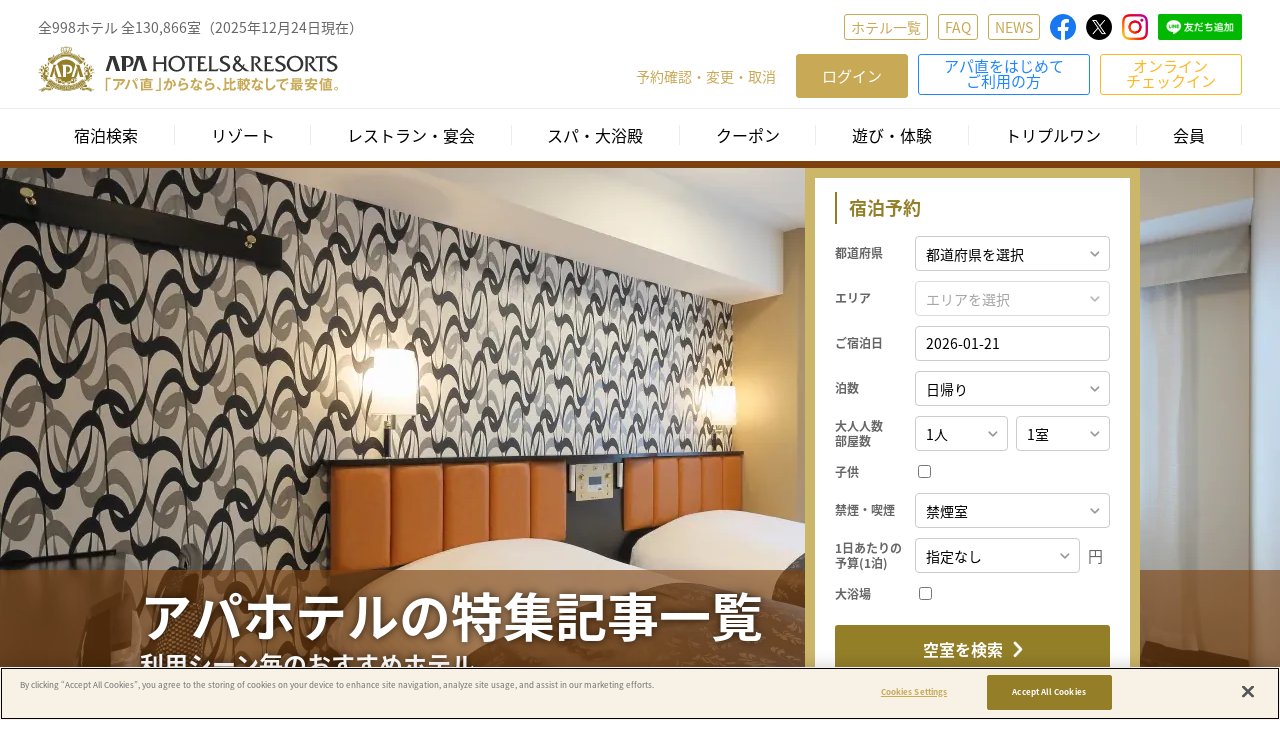

--- FILE ---
content_type: text/html;charset=utf-8
request_url: https://www.apahotel.com/articles/
body_size: 30768
content:
<!DOCTYPE html>
<html>
<head>
<meta http-equiv="Content-Type" content="text/html; charset=UTF-8">
<meta name="author" content="">
<meta name="description" content="様々なシーンに合わせて便利に利用できるアパホテルの特集記事一覧ページです。 アパ直なら、比較なしで最安値。【新都市型ホテル】全国のアパホテル（APAホテル）が直接販売する公式サイトは、ベストレート（最安値）にて予約できます。大浴場、露天風呂、サウナを完備の施設多数。朝食プランなどお得な宿泊プラン満載。">
<meta name="keywords" content="">
<title>アパホテルの特集記事一覧｜【公式】アパホテル｜ビジネスホテル予約サイト</title>



<meta charset="utf-8" />
<meta name="viewport" content="width=device-width, initial-scale=1.0, maximum-scale=1.0, user-scalable=0" />
<meta http-equiv="content-language" content="ja">
<meta name="google" content="notranslate" />
<link rel="shortcut icon" href="/assets/img/favicon.ico">
<link rel="apple-touch-icon-precomposed" href="/image/icon-logo144x144.png" />
<link rel="stylesheet" type="text/css" href="/assets/css/prettydropdowns.css/">
<link rel="stylesheet" type="text/css" href="/assets/css/icon.css/?v=210531">
<link rel="stylesheet" type="text/css" href="/assets/css/slick.css/">
<link rel="stylesheet" type="text/css" href="/assets/css/common.css/">
<link rel="stylesheet" type="text/css" href="/css/common/mentepop.css/">
<link rel="stylesheet" href="https://code.jquery.com/ui/1.12.1/themes/smoothness/jquery-ui.css">
<script type="text/javascript" src="https://www.apahotel.com/resources/ddfe797a16ad340b3d26a5fc0b4d2fcac49001200419d"  ></script><script>window.dataLayer = window.dataLayer || [];

function downloadSessionData(fields, callback) {
  if("fetch" in window) {
    function ajaxFetch(data) {
      return fetch("/apacustom/apa_prelogin_check.jsp", {
        method: "POST",
        headers: {
          "Content-Type": "application/x-www-form-urlencoded",
        },
        body: "data=" + data
      }).then(function(response){return response.json()});
    }

    ajaxFetch(fields).then(function(data){updateSessionData(data,callback);});

  } else {
    function ajaxXHR(data) {
      var xhr = new XMLHttpRequest();
      xhr.open("POST", '/apacustom/apa_prelogin_check.jsp', true);
      xhr.setRequestHeader("Content-Type", "application/x-www-form-urlencoded");
      xhr.send("data="+data);
      xhr.onreadystatechange = function() {
        if (this.readyState === XMLHttpRequest.DONE && this.status === 200) {
          updateSessionData(JSON.parse(this.responseText), callback);
        }
      }
    }

    ajaxXHR(fields);
  }
}

function updateSessionData(data,callback) {
  if(typeof SESSION_PARAM !== 'undefined' && SESSION_PARAM !== null) {
    for(let p in data) {
      if(!SESSION_PARAM.hasOwnProperty(p)) {
        SESSION_PARAM[p] = data[p];
      }
    }
  } else {
    window.SESSION_PARAM = data;
  }
  
  sessionStorage.setItem("SESSION_PARAM", JSON.stringify(window.SESSION_PARAM));

  if(callback) tryCall(callback)
}

{
  downloadSessionData('usr_login,usr_customerFullname,usr_totalPoint,usr_webUpdateDateTime,corp_login,corp_login_type,corp_corporateName', 'gtm');
}

function gtm(d) {
  if(d.usr_login == "true"){
    window.dataLayer.push({ 
      'uid': d.uid
    });
  }
}

function tryCall(c){
  if(typeof window[c]==='function'){
    window[c](SESSION_PARAM);
  }else{
    let i = setInterval(function(){
      if(typeof window[c]==='function'){
        clearInterval(i);
        window[c](SESSION_PARAM);
      }
    },100);
  }
}

function getSession(d, c) {
  if(typeof SESSION_PARAM !== "undefined" && SESSION_PARAM !== null) {
    if(SESSION_PARAM.hasOwnProperty("error")) {
      tryCall(c,SESSION_PARAM);
      return;
    } else {
      let params = d.split(",");
      d = "";
      for(let i = 0; i < params.length; i++) {
        if(!SESSION_PARAM.hasOwnProperty(params[i])) {
          d += params[i] + ",";
        }
      }

      if(d === "") {
        tryCall(c,SESSION_PARAM);
        return;
      }
    }
  }
  downloadSessionData(d, c);
}

window.addEventListener("DOMContentLoaded", function(e) {
  const ids = ["searchform", "spa-searchform", "leisureSearchform", "spa-searchform-map", "searchform-pc", "searchform-tb", "searchform-map", "searchform-area", "searchform-qs"];
  for(let i = 0; i < ids.length; i++) {
    const el = document.getElementById(ids[i]);
    if(el != null) {
      el.addEventListener("submit", preventDoubleSubmit);
    }
  }
});

function preventDoubleSubmit(e) {
  if(!this.checkValidity()) {
    this.classList.remove('is-submitting');
    return;
  }
  if (this.classList.contains('is-submitting')) {
    e.preventDefault();
    return;
  }
  this.classList.add('is-submitting');
}

{let d=new Date();let utc=d.getTime()+(d.getTimezoneOffset()*60000);var JSTDATE=utc+3600000*9;d=new Date(JSTDATE);var JSTDATE_STR=d.getFullYear()+'/'+("0"+(d.getMonth()+1)).slice(-2)+'/'+("0"+(d.getDate())).slice(-2)+' '+("0"+d.getHours()).slice(-2)+':'+("0"+d.getMinutes()).slice(-2)+':'+("0"+d.getSeconds()).slice(-2);}</script>
<script type="text/javascript" src="/js/common/plugin/jquery-3.6.3.min.js/"></script>
<script src="https://code.jquery.com/ui/1.12.1/jquery-ui.js"></script>
<script type="text/javascript" src="/assets/js/jquery.cookie.js/?v=210531"></script>
<script src="https://ajax.googleapis.com/ajax/libs/jqueryui/1/i18n/jquery.ui.datepicker-ja.min.js"></script>
<script type="text/javascript" src="/assets/js/jquery.prettydropdowns.js/?v=210531"></script>
<script type="text/javascript" src="/assets/js/slick.min.js/?v=210531"></script>
<script type="text/javascript" src="/assets/common/js/common_jp.js/"></script>
<script type="text/javascript" src="/js/common/mentepop.js/"></script>
<!-- Google Tag Manager -->
<script>(function(w,d,s,l,i){w[l]=w[l]||[];w[l].push({'gtm.start':
new Date().getTime(),event:'gtm.js'});var f=d.getElementsByTagName(s)[0],
j=d.createElement(s),dl=l!='dataLayer'?'&l='+l:'';j.async=true;j.src=
'https://www.googletagmanager.com/gtm.js?id='+i+dl;f.parentNode.insertBefore(j,f);
})(window,document,'script','dataLayer','GTM-5G7VD9C');</script>
<!-- End Google Tag Manager -->

<!-- Global site tag (gtag.js) - Google Ads: 703549519 -->
<script async src="https://www.googletagmanager.com/gtag/js?id=AW-703549519"></script>
<script>
  window.dataLayer = window.dataLayer || [];
  function gtag(){dataLayer.push(arguments);}
  gtag('js', new Date());
  gtag('config', 'AW-703549519');
  gtag('config', 'HA-428869675', { 'conversion_cookie_prefix' : '_ha'});
</script>
<script type="text/javascript" language="javascript">
    var vc_pid = "890610859";
</script><script type="text/javascript" src="//aml.valuecommerce.com/vcdal.js" async></script><meta property="og:url" content="https://www.apahotel.com/articles/" />		
<meta property="og:type"  content="website" />		
<meta property="og:title"  content="アパホテルの特集記事一覧｜【公式】アパホテル｜ビジネスホテル予約サイト" />		
<meta property="og:description"  content="様々なシーンに合わせて便利に利用できるアパホテルの特集記事一覧ページです。 アパ直なら、比較なしで最安値。【新都市型ホテル】全国のアパホテル（APAホテル）が直接販売する公式サイトは、ベストレート（最安値）にて予約できます。大浴場、露天風呂、サウナを完備の施設多数。朝食プランなどお得な宿泊プラン満載。"/>		
<meta property="og:site_name" content="【公式】アパホテル（アパ直なら最安値）新都市型ホテル|ビジネスホテル" />		
<meta property="og:image" content="https://www.apahotel.com/assets/img/og/articles-top.jpg"/>

<link rel="canonical" href="https://www.apahotel.com/articles/">
<link rel="stylesheet" type="text/css" href="/css/articles/h_style.css/">
<link rel="stylesheet" type="text/css" href="/special-article.css/">
<script src="/js/articles/h_ofi.min.js/"></script>
<script src="/js/articles/h_script.js/"></script>
<style type="text/css">
#pd-style select{
    -webkit-appearance: none;
    -moz-appearance: none;
    appearance: none;
}
 
select::-ms-expand {
    display: none;
}
</style>




<script>(window.BOOMR_mq=window.BOOMR_mq||[]).push(["addVar",{"rua.upush":"false","rua.cpush":"false","rua.upre":"false","rua.cpre":"false","rua.uprl":"false","rua.cprl":"false","rua.cprf":"false","rua.trans":"SJ-e9020fc6-7402-45b4-b71e-628baac560c6","rua.cook":"false","rua.ims":"false","rua.ufprl":"false","rua.cfprl":"false","rua.isuxp":"false","rua.texp":"norulematch","rua.ceh":"false","rua.ueh":"false","rua.ieh.st":"0"}]);</script>
                              <script>!function(a){var e="https://s.go-mpulse.net/boomerang/",t="addEventListener";if("False"=="True")a.BOOMR_config=a.BOOMR_config||{},a.BOOMR_config.PageParams=a.BOOMR_config.PageParams||{},a.BOOMR_config.PageParams.pci=!0,e="https://s2.go-mpulse.net/boomerang/";if(window.BOOMR_API_key="SXGCZ-23GY4-2HXUE-BV3KF-2BPJX",function(){function n(e){a.BOOMR_onload=e&&e.timeStamp||(new Date).getTime()}if(!a.BOOMR||!a.BOOMR.version&&!a.BOOMR.snippetExecuted){a.BOOMR=a.BOOMR||{},a.BOOMR.snippetExecuted=!0;var i,_,o,r=document.createElement("iframe");if(a[t])a[t]("load",n,!1);else if(a.attachEvent)a.attachEvent("onload",n);r.src="javascript:void(0)",r.title="",r.role="presentation",(r.frameElement||r).style.cssText="width:0;height:0;border:0;display:none;",o=document.getElementsByTagName("script")[0],o.parentNode.insertBefore(r,o);try{_=r.contentWindow.document}catch(O){i=document.domain,r.src="javascript:var d=document.open();d.domain='"+i+"';void(0);",_=r.contentWindow.document}_.open()._l=function(){var a=this.createElement("script");if(i)this.domain=i;a.id="boomr-if-as",a.src=e+"SXGCZ-23GY4-2HXUE-BV3KF-2BPJX",BOOMR_lstart=(new Date).getTime(),this.body.appendChild(a)},_.write("<bo"+'dy onload="document._l();">'),_.close()}}(),"".length>0)if(a&&"performance"in a&&a.performance&&"function"==typeof a.performance.setResourceTimingBufferSize)a.performance.setResourceTimingBufferSize();!function(){if(BOOMR=a.BOOMR||{},BOOMR.plugins=BOOMR.plugins||{},!BOOMR.plugins.AK){var e="false"=="true"?1:0,t="",n="clpfkdaxhzjmu2lqvizq-f-15d8419fd-clientnsv4-s.akamaihd.net",i="false"=="true"?2:1,_={"ak.v":"39","ak.cp":"471217","ak.ai":parseInt("303249",10),"ak.ol":"0","ak.cr":8,"ak.ipv":4,"ak.proto":"h2","ak.rid":"25e0bda5","ak.r":47358,"ak.a2":e,"ak.m":"a","ak.n":"essl","ak.bpcip":"18.222.85.0","ak.cport":50598,"ak.gh":"23.208.24.230","ak.quicv":"","ak.tlsv":"tls1.3","ak.0rtt":"","ak.0rtt.ed":"","ak.csrc":"-","ak.acc":"","ak.t":"1768991283","ak.ak":"hOBiQwZUYzCg5VSAfCLimQ==iZahHC8faG9wIVrrfSeqnEOr0BiUuUb0vc9gLIPvM3cCgjJ4rKz18xSaf6a5EguF8azpOZo8FDauPT+jTuRRsCh8t03xqkAVFI5t7lEwoZjsj+mMjFiepK/53qz+dHQ3tucFq2qWjjKsREYnBoRNSj5EA16HtWAuypE/7+s6bahvgPDgpBqAkq1nohiuMvT+lf6faJQqdMpNSX/fZ5h/RubHtMBGNKxQjZC++RND9FiHGxVHRymYBqsy2FGvsaSm507gRnAnikGrotvoiNzmSFyzcISyGPRAIz6HD+l/ZqY9cJPBNc4m0MAgqHUrOnb55xX9i2d1EKKvEP5uYNasm6+SmqCzpgHkqZmJ0RwWht98R5E8Jc7KFL4nkFMnFbtJe9vSeH/86s0JTo7xjVN7Vs5pRXAAxE6Uo5QB2SHRIKU=","ak.pv":"130","ak.dpoabenc":"","ak.tf":i};if(""!==t)_["ak.ruds"]=t;var o={i:!1,av:function(e){var t="http.initiator";if(e&&(!e[t]||"spa_hard"===e[t]))_["ak.feo"]=void 0!==a.aFeoApplied?1:0,BOOMR.addVar(_)},rv:function(){var a=["ak.bpcip","ak.cport","ak.cr","ak.csrc","ak.gh","ak.ipv","ak.m","ak.n","ak.ol","ak.proto","ak.quicv","ak.tlsv","ak.0rtt","ak.0rtt.ed","ak.r","ak.acc","ak.t","ak.tf"];BOOMR.removeVar(a)}};BOOMR.plugins.AK={akVars:_,akDNSPreFetchDomain:n,init:function(){if(!o.i){var a=BOOMR.subscribe;a("before_beacon",o.av,null,null),a("onbeacon",o.rv,null,null),o.i=!0}return this},is_complete:function(){return!0}}}}()}(window);</script></head>
<body>




<!-- Google Tag Manager (noscript) -->
<noscript><iframe src="https://www.googletagmanager.com/ns.html?id=GTM-5G7VD9C"
height="0" width="0" style="display:none;visibility:hidden"></iframe></noscript>
<!-- End Google Tag Manager (noscript) -->


	<input type="hidden" id="JSTDATE" name="JSTDATE" value="2026/01/21 19:28:03"><script>if(window.SESSION_PARAM)document.getElementById("JSTDATE").value=window.SESSION_PARAM.timestamp;</script>
<header class="header">
	



<script>
{
  getSession('usr_login,usr_customerFullname,usr_totalPoint,usr_rankCode,usr_webUpdateDateTime,corp_login,corp_login_type,corp_corporateName', 'checkLogin');
  
}
</script>






  <div id="app-banner" class="hed-bnr-wrap js-app-non">
    <a href="/c/lp_app/index.html" target="_blank"><img src="/assets/img/sp_hed_appdl_banner.jpg" width="750" height="120" alt="アパアプリ"></a>
    <div id="app-banner-del" class="banner-del"></div>
  </div>
  <script>
  {
    let r = document.cookie.match('(^|;)\\s*var_banner_date\\s*=\\s*([^;]+)');
    const d = r ? r.pop() : null;
    if(d != null) {
      
      if(Date.now() - Date.parse(decodeURIComponent(d)) < 604800000) document.getElementById("app-banner").remove();
    }
  }
  </script>





<div data-async="login_top_bar" id="login-top-bar" class="hed-top-bar js-app-non" style="display:none;">
  <div class="hed-top-bar__wrap content-wrap">
    <div class="hed-top-bar__wrap__text">会員情報更新のお願い</div>
    <div class="hed-top-bar__wrap__link">
      <a href="/mypage/data/">登録情報を更新</a>
    </div>
  </div>
</div>
<!--
<div id="hed-info" class="hed-info-bar">
  <div class="hed-info-bar__wrap content-wrap">
    <div class="hed-info-bar__wrap__link">
      <a href="https://twitter.com/search?q=%EF%BC%83%E3%82%A2%E3%83%911%E7%A7%92" target="_blank">＃アパ1秒はこちらから！</a>
    </div>
  </div>
</div>
-->





<!-- <div id="js-menteInfoBar" class="c-menteInfoBar">
	<div class="c-menteInfoBar__inner">
		<div id="js-menteInfoBar__title" class="c-menteInfoBar__title">
			<span class="c-menteInfoBar__title__text dp-flex flex-cc">
				【アパホテル公式サイト・アパアプリ<span class="view--pc">　</span><br class="view--sp">決済システムメンテナンスについて】
				
			<span class="c-menteInfoBar__title__arror"></span></span>
		</div>
		<div id="js-menteInfoBar__content" class="c-menteInfoBar__content" style="display: none;">
			<p class="c-menteInfoBar__content__test">
				
					平素は、アパホテル公式サイトをご利用いただき誠にありがとうございます。<br>
					以下の日時で決済システムメンテナンスを実施いたします。<br>
					メンテナンス中はクレジット決済、エポスかんたん決済、Amazon Pay、PayPay、楽天ペイ、d払い、au Payを利用した新規ご予約・予約変更・予約取り消しがご利用いただけません。<br>
					ご迷惑をお掛けいたしますが、何卒ご理解賜りますよう、よろしくお願い致します。<br><br>
					メンテナンス時間　11月18日（月）AM4：00～AM6：00
				
				
			</p>
		</div>
	</div>
</div>
<script>
	{
		const xhr = new XMLHttpRequest();

		// サーバーにリクエストを送信
		xhr.open('GET', window.location.href, true); // 適切なエンドポイントに置き換えてください
		xhr.onreadystatechange = function() {
			if (xhr.readyState === 4) { // リクエスト完了
				if (xhr.status === 200) {
					const serverDateHeader = xhr.getResponseHeader('Date');
					if (serverDateHeader) {
						const serverDate = new Date(serverDateHeader);

						// 範囲を設定
						const startDate = new Date(2024, 10, 15, 0, 0);
						const endDate = new Date(2024, 10, 18, 6, 0);

						// 判定
						const m = serverDate > startDate && serverDate < endDate;

						if(m){
							document.body.classList.add('c-menteInfoBar__show');
						} else {
							document.getElementById("js-menteInfoBar").style.display = 'none';
						}
					}
				}
			}
		};

		// リクエスト送信
		xhr.send();
	}
</script> -->


<div id="js-header-wrap" class="header-wrap">
  <div class="content-wrap">
    <div class="header__menu-commonSns dp-flex flex-between flex-vc view--pc">
      <p class="header__hotel-count">全998ホテル 全130,866室（2025年12月24日現在）</p>
      <div class="header__siteSearchMenuSnsWrap dp-flex">
        <div id="js-siteSearchWrap" class="header__siteSearchWrap">
          <form name="header__sitesearch" id="js-siteSearchForm" class="header__siteSearchForm" action="/ai-chat/" method="post">
            <input type="text" name="sitesearch" id="js-siteSearch" class="header__siteSearch__input" value="" placeholder="質問を入力してください" >
            <button type="submit" class="header__siteSearch__btn">
              <i class="apaicon-searchicon header__siteSearch__icon"></i>
            </button>
          </form>
        </div>
        <div class="siteSearchBtnWrap siteSearchBtnWrap--headTop">
          <button type="submit" class="js-siteSearchBtn siteSearchBtn">
            <i class="apaicon-searchicon header__siteSearch__icon"></i>
          </button>
        </div>
        <div class="commonmenuSnsWrap dp-flex">
          <div class="commonmenu-box">
            <a href="/hotel/" class="commonmenu-linkBtn commonmenu-linkBtn--hotel btn-outline-gold">ホテル一覧</a>
            <a href="/customer/" class="commonmenu-linkBtn commonmenu-linkBtn--faq btn-outline-gold">FAQ</a>
            <a href="/news/" class="commonmenu-linkBtn commonmenu-linkBtn--news btn-outline-gold">NEWS</a>
          </div>
          <div class="sns-box">
            <a href="https://www.facebook.com/apahotel/" class="sns-link sns-link--facebook" target="_blank"><img src="/img/common/facebook_logo.png" width="26" height="26" alt="facebookロゴ"></a>
            <a href="https://mobile.twitter.com/_apahotel" class="sns-link sns-link--twitter" target="_blank"><img src="/img/common/x_logo.png" width="26" height="26" alt="twitterロゴ"></a>
            <a href="https://www.instagram.com/apahotel_official/" class="sns-link sns-link--instagram" target="_blank"><img src="/img/common/instagram_logo.png" width="26" height="26" alt="instagramロゴ"></a>
            
            <a href="/line/" class="sns-link sns-link--line"><img src="https://scdn.line-apps.com/n/line_add_friends/btn/ja.png" width="84" height="26" alt="友だち追加" border="0"></a>
            
          </div>
        </div>
      </div>
    </div>

    <div class="header__status-info">
      
      <h1 class="main-logo-common">
        <a href="/" class="dp-flex flex-vc">
          <img src="/img/common/apa_logo_full.svg" class="apa_logo_full" width="300" height="45" alt="アパホテル公式サイト（アパ直 ホテル予約）">
        </a>
      </h1>
      

      <div class="login-state js-is-logout js-app-non">
        <div class="dp-flex flex-end flex-vc">
          <a href="/change/" class="link-booking op--06">予約確認・変更・取消</a>
          <ul class="dp-flex view--pc">
            <li class="btn-login"><a href="/mypage/login/?redirect=1" class="btn-style--radius3">ログイン</a></li>
            <li class="btn-signup"><a href="/register/" class="btn-style--radius3">アパ直をはじめて<br>ご利用の方</a></li>
            <li class="btn-checkin"><a href="/check-in/" class="btn-style--radius3">オンライン<br>チェックイン</a></li>
          </ul>
          <div class="siteSearchBtnWrap">
            <button type="button" class="js-siteSearchBtn siteSearchBtn">
              <i class="apaicon-searchicon header__siteSearch__icon"></i>
            </button>
          </div>
          <div id="js-btn-nav-islogout" class="btn-nav view--sp"><span></span><span></span><span></span></div>
        </div>
        <p id="autologin-pc-business--ulogout" class="business-name js-business-is-login view--pc" style="display:none;"></p>
      </div>

      <div class="login-state js-is-login js-app-non" style="display:none;">
        <div class="dp-flex flex-end flex-vc">
          <p id="autologin-pc-name" class="pc-user-name view--pc"></p>
          <a href="/mypage/" class="link-mypage dp-flex flex-vc view--pc op--06"><i class="apaicon-newmypage"></i>マイページへ（予約確認・変更・取消）</a>
          <div class="siteSearchBtnWrap">
            <button type="button" class="js-siteSearchBtn siteSearchBtn">
              <i class="apaicon-searchicon header__siteSearch__icon"></i>
            </button>
          </div>
          <p id="js-btn-mypage" class="js-btn-mypage-sp dp-flex flex-vc view--sp"><i class="apaicon-newmypage"></i></p>
          <a href="/apacustom/apa_logout.jsp?redirect=1" class="link-logout dp-flex flex-vc view--pc op--06"><i class="apaicon-newlogout"></i>ログアウト</a>
          <div id="js-btn-nav-islogin" class="btn-nav view--sp"><span></span><span></span><span></span></div>
        </div>
        <p id="autologin-pc-business--ulogin" class="business-name js-business-is-login view--pc" style="display:none;"></p>
      </div>
    </div>
  </div>
</div>

<!-- mypage menu sp -->
<p id="autologin-sp-name" class="sp-user-name js-is-login view--sp" style="display:none;">
<p id="autologin-sp-business-name" class="sp-business-name js-business-is-login view--sp" style="display:none;"></p>
<div class="mypage-sidebar-wrap sidebar view--sp">
  <aside id="js-mypage-sidebar" class="mypage-sidebar">
    <ul>
      <li class="selected js-is-login" style="display:none;"><a href="/mypage/">マイページトップ</a></li>
      <li id="js-websalon" style="display:none;"></li>
      <li><a href="/mypage/booking/">宿泊予約 確認・編集</a></li>
      <li><a href="/mypage/booking/calendar/">宿泊予約カレンダー</a></li>
      <li><a href="/mypage/coupon/">クーポン一覧</a></li>
      <li><a href="/mypage/favorite/">お気に入りのホテル</a></li>
      <li><a href="/mypage/point/">ポイント履歴・交換</a></li>
      <li><a href="/mypage/data/">登録情報編集</a></li>
      <li><a href="/mypage/booking/?old=true">クチコミを投稿する</a></li>
      <li><a href="/apacustom/apa_logout.jsp?redirect=1">ログアウト</a></li>
    </ul>
  </aside>
</div>
<!-- // mypage menu sp -->

<div class="header-nav-wrap ">
  <nav>
    <!-- pc -->
    <div class="bg--white view--pc">
      <div class="header-nav content-wrap">
        <ul>
          <li id="menu_searchhotel"><a>宿泊検索</a></li>
          <li id="menu_resort"><a href="/resort/">リゾート</a></li>
          <li id="menu_restaurant"><a href="/restaurant/">レストラン・宴会</a></li>
          <li id="menu_spa"><a href="/spa/">スパ・大浴殿</a></li>
          <li id="menu_coupon"><a href="/coupon/">クーポン</a></li>
          <li id="menu_leisure"><a href="https://www.asoview.com/" target="_blank">遊び・体験</a></li>
          <li id="menu_nontouch"><a href="/nontouch/">トリプルワン</a></li>
          <li id="menu_members"><a href="/apamembers/">会員</a></li>
          <li id="menu_corp" class="js-business-is-login-admin" style="display:none;"><a href="/corp/reservation/"></a></li>
          <li id="menu_corpdata" class="js-business-is-login-admin" style="display:none;"><a href="/corp/data/">法人登録情報編集</a></li>
          <li class="js-business-is-login" style="display:none;"><a href="/apacustom/apa_corp_logout.jsp?redirect=1">法人ログアウト</a></li>
        </ul>
      </div>
    </div>
    <section class="top-submenu" style="display:none;"  >
      <ul class="top-submenu__list">
        <li class="top-submenu__list__item top-submenu__list__item__search map-search" data-search="mh-search--pc"> <a href="/?search=map">地図から探す</a> </li>
        <li class="top-submenu__list__item top-submenu__list__item__search area-search" data-search="area-search--pc"> <a href="/?search=area">エリアから探す</a> </li>
        <li class="top-submenu__list__item top-submenu__list__item__search qs-search" data-search="qh-search--pc"> <a href="/?search=qs">目的地から探す</a> </li>
        <li class="top-submenu__list__item"><a href="/flight/">航空券・JR付プラン</a></li>
        <li class="top-submenu__list__item js-business-is-login" ><a href="/houjin/">法人予約</a></li>
        <li class="top-submenu__list__item"><a href="/group-reservation/">団体申し込み</a></li>
        <li class="top-submenu__list__item"><a href="/c/north_america/index.html" target="_blank">海外</a></li>
		
      </ul>
    </section>

    <!-- sp -->
    <div class="sidebar view--sp">
      <aside id="js-nav-sidebar" class="nav-sidebar">
        <div id="js-siteSearchWrapSp"></div>
        <ul>
          <li class="aside-login-box js-is-logout">
            <p class="btn-login"><a href="/mypage/login/?redirect=1" class="btn-style--radius3">ログイン</a></p>
            <p class="btn-signup"><a href="/register/" class="btn-style--radius3">アパ直をはじめてご利用の方</a></p>
            <p class="btn-checkin"><a href="/check-in/" class="btn-style--radius3">オンラインチェックイン</a></p>
          </li>
          <li class="js-business-is-login" style="display:none;"><a id="autologin-sp-business" href="/">動確テストの<br>法人アカウントログイン中</a></li>
          <li><a href="/">ホテルを探す</a></li>
          <li><a href="/hotel/">ホテル一覧</a></li>
          <li><a href="/apamembers/">会員について</a></li>
          <li><a href="/coupon/">クーポン</a></li>
          <li><a href="https://www.asoview.com/" target="_blank">遊び・体験</a></li>
          <li><a href="/nontouch/">トリプルワン</a></li>
          <li><a href="/restaurant/">レストラン・ご宴会場</a></li>
          <li><a href="/spa/">スパ・大浴殿</a></li>
          <li><a href="/resort/">リゾート</a></li>
          <li><a href="/news">ニュース</a></li>
          <li><a href="/customer/">FAQ</a></li>
          <li class="js-business-is-login-admin" style="display:none;"><a href="/corp/reservation/">法人予約管理</a></li>
          <li class="js-business-is-login-admin" style="display:none;"><a href="/corp/data/">法人登録情報編集</a></li>
          <li class="js-business-is-logout-admin"><a href="/houjin/">法人のお客様</a></li>  
          <li class="js-business-is-login" style="display:none;"><a href="/apacustom/apa_corp_logout.jsp?redirect=1">法人ログアウト</a></li>
          <li><a href="/group-reservation/">団体</a></li>
          <li class="border-none js-is-logout"><a href="/change/">予約確認・変更・取消</a></li>
          <li class="border-none js-is-login" style="display:none;"><a href="/mypage/booking/">予約確認・変更・取消</a></li>
          <li class="border-none">
            <div class="lang-change-selectbox">
              <p id="js-lang-label" class="lang-change-label">Language</p>
              <select class="lang-change">
                <option value="JPN|ja_jp">Japanese</option>
                <option value="ENG|en_us">English</option>
                <option value="CHI|zh_cn">Simplified Chinese</option>
                <option value="ZHO|zh_tw">Traditional Chinese</option>
                <option value="KOR|ko_kr">Korean</option>
                <option value="THA|th_th">Thai</option>
              </select>
            </div>
          </li>
          <li class="border-none">
            <a href="https://www.apa.co.jp/" target="_blank">
            <img src="/img/common/bunner_apagroup.jpg" width="350" height="113" alt="アパグループ">
            </a>
          </li>
          <li class="border-none">
            <a href="/c/brand/index.html" target="_blank">
              <img src="/img/common/bunner_brandsite.jpg" width="350" height="113" alt="新都市型ホテル ブランドサイト">
            </a>
          </li>
          <li class="border-none">
            <a href="https://www.apahome.jp/" target="_blank">
              <img src="/img/common/bunner_apahome.jpg" width="350" height="113" alt="APA HOME">
            </a>
          </li>
          <li class="border-none">
            <a href="/apamembers/">
              <img src="/img/common/banner_register.jpg" width="350" height="113" alt="アパホテル会員">
            </a>
          </li>
          <li><a href="/company-apaservice/">会社概要</a></li>
          <li><a href="/privacy_policy/">個人情報保護方針</a></li>
          <li><a href="/pointclub/kiyaku/">アパホテル会員規約</a></li>
          <li><a href="/agreement-trip/">旅行業約款について</a></li>
          <li><a href="/agreement/">宿泊約款について</a></li>
          <li><a href="/agreement_banquet/">宴会約款について</a></li>
          <li><a href="/legal/">特定商取引に関する表記</a></li>
          <li><a href="/use/">サイトのご利用にあたって</a></li>
          <li><a href="/other/service/">サービス一覧</a></li>
          <li><a href="/c/lp_app/index.html">アパアプリ</a></li>
          <li><a href="/apacardvisa/">アパカードVisa</a></li>
          <li><a href="https://www.apa.co.jp/recruit1/" target="_blank">Recruitment Info 採用情報</a></li>
          <li><a href="/samurai_blue/" target="_blank">サッカー日本代表応援特設サイト</a></li>
          <li><a href="/articles/" target="_blank">特集記事一覧を見る</a></li>
          <li><a href="/news/" target="_blank">おすすめ情報一覧を見る</a></li>
          <li><a href="/dayuse/" target="_blank">日帰り・デイユース一覧を見る</a></li>
          <li><a href="/prevention/" target="_blank">安全への取り組みについて</a></li>
          <li><a href="https://www.apa.co.jp/customer_harassment" target="_blank">アパグループ カスタマーハラスメントに対する<br>行動指針</a></li>
          <li><a href="http://shoheijyuku.com/" target="_blank">勝兵塾</a></li>
          <li><a href="/pb/">アパオリジナル商品一覧</a></li>
          <li><a href="https://www.apa.co.jp/company/cm" target="_blank">CMギャラリー</a></li>
          <li><a href="https://www.apacommunity.co.jp/" target="_blank">アパコミュニティ</a></li>
          <li><a href="/c/north_america/index.html" target="_blank">COAST hotels by APA</a></li>
          <li><a href="https://www.apahotel.com/fc-ph/index.html" target="_blank">FC加盟店・アパ直参画ホテル大募集</a></li>
        </ul>
      </aside>
    </div>
  </nav>
</div>

<script>
  function checkLogin(data) {
    if(data.error) {
      return;
    }

    const logoutEl = document.getElementsByClassName("js-is-logout");
    const loginEl = document.getElementsByClassName("js-is-login");
    const pcName = document.getElementById("autologin-pc-name");
    const spName = document.getElementById("autologin-sp-name");
    const businessLoginEl = document.getElementsByClassName("js-business-is-login");
    const businessLoginAdEl = document.getElementsByClassName("js-business-is-login-admin");
    const businessLogoutEl = document.getElementsByClassName("js-business-is-logout");
    const businessLogoutAdEl = document.getElementsByClassName("js-business-is-logout-admin");
    const businessPcUloginName = document.getElementById("autologin-pc-business--ulogin");
    const businessPcUlogoutName = document.getElementById("autologin-pc-business--ulogout");
    const businessSpNavName = document.getElementById("autologin-sp-business");
    const businessSpName = document.getElementById("autologin-sp-business-name");

    if(data.usr_login === "true") {
      for(let i = 0; i < logoutEl.length; i++) {
        logoutEl[i].style.display = "none";
      }

      for(let i = 0; i < loginEl.length; i++) {
        loginEl[i].style.display = "";
      }

      const websalonLink = document.getElementById("js-websalon");
      websalonLink.style.display = "";
      if(data.usr_rankCode >= 4) {
        websalonLink.innerHTML = '<a href="/mypage/websalon/">WEBサロン</a>';
      } else {
        websalonLink.innerHTML = '<a href="/mypage/websalon/">宿泊実績</a>';
      }

      if(data.corp_login === "true") {
        for(let i = 0; i < businessLogoutEl.length; i++) {
          businessLogoutEl[i].style.display = "none";
        }

        for(let i = 0; i < businessLoginEl.length; i++) {
          businessLoginEl[i].style.display = "";
        }

        if(data.corp_login_type === "admin") {
          for(let i = 0; i < businessLogoutAdEl.length; i++) {
            businessLogoutAdEl[i].style.display = "none";
          }

          for(let i = 0; i < businessLoginAdEl.length; i++) {
            businessLoginAdEl[i].style.display = "";
          }
        }

        pcName.style.display = "none";
        spName.style.display = "none";
        if(businessPcUloginName) businessPcUloginName.innerText = "ようこそ " + data.corp_corporateName + " " + data.usr_customerFullname + " 様（" + data.usr_totalPoint + "pt）";
        if(businessSpName) businessSpName.innerHTML = "ようこそ " + data.corp_corporateName + " " + data.usr_customerFullname + " 様（" + data.usr_totalPoint + "pt）";
        if(businessSpNavName) businessSpNavName.innerHTML = data.corp_corporateName + "の<br>法人アカウントログイン中";
      } else {
        if(pcName) pcName.innerText = "ようこそ " + data.usr_customerFullname + " 様（" + data.usr_totalPoint + "pt）";
        if(spName) spName.innerText = "ようこそ " + data.usr_customerFullname + " 様（" + data.usr_totalPoint + "pt）";
      }
    } else {
      if(data.corp_login === "true") {
        for(let i = 0; i < businessLogoutEl.length; i++) {
          businessLogoutEl[i].style.display = "none";
        }

        for(let i = 0; i < businessLoginEl.length; i++) {
          businessLoginEl[i].style.display = "";
        }

        if(data.corp_login_type === "admin") {
          for(let i = 0; i < businessLogoutAdEl.length; i++) {
            businessLogoutAdEl[i].style.display = "none";
          }

          for(let i = 0; i < businessLoginAdEl.length; i++) {
            businessLoginAdEl[i].style.display = "";
          }
        }

        if(businessPcUlogoutName) businessPcUlogoutName.innerText = "ようこそ " + data.corp_corporateName + " 様";
        if(businessSpName) businessSpName.innerHTML = "ようこそ " + data.corp_corporateName + " 様";
        if(businessSpNavName) businessSpNavName.innerHTML = data.corp_corporateName + "の<br>法人アカウントログイン中";
      }
    }
  }
</script>
</header>
<main class="main">
	<div class="main-wrapper">
		



<script>
{
  getSession('corp_login', 'checkLoginMain');
  
}
</script>

<div class="lp-container">
  <div class="lp-hero-wrap">
    <div class="lp-hero-contents">
      <div id="lp-fv-image" class="lp-hero-image">
        <img src="/img/article/article-mv.jpg" class="cover-img">
      </div>
      <div class="lp-hero-text">
        <div class="wrap">
          <p>
            <span class="text-l text-l--small">アパホテルの特集記事一覧</span>
            <span class="text-s">利用シーン毎のおすすめホテル</span>
          </p>
        </div>
      </div>
    </div>
    <!--検索ウィジェット-->
    <div class="lp-breadcrumb">
      <ul>
        <li><a href="/">【公式】アパホテル｜ビジネスホテル</a></li>
        <li>アパホテルの特集記事一覧</li>
      </ul>
    </div>
    <div class="lp-hero-widget widgetjp">
      <div class="lp-hotel-search-spbtn" id="lpSearchBtn">
        <span>空室検索</span>
      </div>
      <div class="lp-hotel-search" id="lpSearch">
        <h4>宿泊予約</h4>
        <form id="leisureSearchform" action="/area_search_result/" method="get">
        <div class="hotel-search-top">
          <div class="hotel-search-item">
              <!--プルダウンの実装作成-->
              <script>
                $(function() {
                  var $areasub = $('.areasub');
                  var original = $areasub.html();

                  $('.prefsub').change(function() {
                    var val1 = $(this).val();

                    $areasub.html(original).find('option').each(function() {
                      var val2 = $(this).data('val');
                      if (val1 != val2) {
                        $(this).not('optgroup,.msg').remove();
                      }
                    });

                    if ($(this).val() === '') {
                      $areasub.attr('disabled', 'disabled');
                    } else {
                      $areasub.removeAttr('disabled');
                    }

                  });
                });

                $(function() {
                  var prefsub1 =  $('select[name="prefsub"] option[selected]').val();
                  $('select[name="prefsub"] option:selected').removeAttr('selected');
                  $('select[name="prefsub"]').val(prefsub1);
                });
              </script>
              <label class="hotel-search-label">都道府県</label>
              <div class="hotel-search-field">
                <div class="hotel-search-select">
                  <select class="prefsub" name="prefsub">
                    <option value="" selected="selected">都道府県を選択</option>
                    <option value="北海道">北海道</option>
                    <option value="青森県">青森県</option>
                    <option value="岩手県">岩手県</option>
                    <option value="宮城県">宮城県</option>
                    <option value="秋田県">秋田県</option>
                    <option value="山形県">山形県</option>
                    <option value="福島県">福島県</option>
                    <option value="茨城県">茨城県</option>
                    <option value="栃木県">栃木県</option>
                    <option value="群馬県">群馬県</option>
                    <option value="埼玉県">埼玉県</option>
                    <option value="千葉県">千葉県</option>
                    <option value="東京都">東京都</option>
                    <option value="神奈川県">神奈川県</option>
                    <option value="新潟県">新潟県</option>
                    <option value="富山県">富山県</option>
                    <option value="石川県">石川県</option>
                    <option value="福井県">福井県</option>
                    <option value="山梨県">山梨県</option>
                    <option value="長野県">長野県</option>
                    <option value="岐阜県">岐阜県</option>
                    <option value="静岡県">静岡県</option>
                    <option value="愛知県">愛知県</option>
                    <option value="三重県">三重県</option>
                    <option value="滋賀県">滋賀県</option>
                    <option value="京都府">京都府</option>
                    <option value="大阪府">大阪府</option>
                    <option value="兵庫県">兵庫県</option>
                    <option value="奈良県">奈良県</option>
                    <option value="和歌山県">和歌山県</option>
                    <option value="鳥取県">鳥取県</option>
                    <option value="島根県">島根県</option>
                    <option value="岡山県">岡山県</option>
                    <option value="広島県">広島県</option>
                    <option value="山口県">山口県</option>
                    <option value="徳島県">徳島県</option>
                    <option value="香川県">香川県</option>
                    <option value="愛媛県">愛媛県</option>
                    <option value="高知県">高知県</option>
                    <option value="福岡県">福岡県</option>
                    <option value="佐賀県">佐賀県</option>
                    <option value="長崎県">長崎県</option>
                    <option value="熊本県">熊本県</option>
                    <option value="大分県">大分県</option>
                    <option value="宮崎県">宮崎県</option>
                    <option value="鹿児島県">鹿児島県</option>
                    <option value="沖縄県">沖縄県</option>
                  </select>
                </div>
              </div>
            </div>
<!-- .hotel-search-item -->
            <div class="hotel-search-item">
              <label class="hotel-search-label">エリア</label>
              <div class="hotel-search-field">
                <div class="hotel-search-select">
                <select class="areasub" id="areasub" name="areasub" disabled="disabled">
                 <option value="" selected="selected">エリアを選択</option>
<option value="1" data-val="北海道">札幌・小樽・千歳</option>
<option value="2" data-val="北海道">道北</option>
<option value="3" data-val="北海道">道南（函館・室蘭）</option>
<option value="4" data-val="北海道">道東</option>
<option value="5" data-val="青森県">青森県全域</option>
<option value="6" data-val="岩手県">岩手県全域</option>
<option value="7" data-val="宮城県">宮城県全域</option>
<option value="8" data-val="秋田県">秋田県全域</option>
<option value="9" data-val="山形県">山形県全域</option>
<option value="10" data-val="福島県">福島県全域</option>
<option value="11" data-val="新潟県">新潟・村上</option>
<option value="12" data-val="新潟県">燕三条・長岡</option>
<option value="13" data-val="新潟県">上越・妙高</option>
<option value="147" data-val="新潟県">湯沢</option>
<option value="14" data-val="山梨県">山梨県全域</option>
<option value="15" data-val="長野県">長野県全域</option>
<option value="16" data-val="茨城県">茨城県全域</option>
<option value="17" data-val="栃木県">栃木県全域</option>
<option value="18" data-val="群馬県">群馬県全域</option>
<option value="19" data-val="埼玉県">埼玉県全域</option>
<option value="20" data-val="千葉県">千葉県全域</option>
<option value="21" data-val="東京都">東京駅周辺（日本橋・神田・秋葉原・人形町）</option>
<option value="22" data-val="東京都">東京駅周辺（銀座・新橋・築地・八丁堀）</option>
<option value="23" data-val="東京都">御茶ノ水・九段下・飯田橋・水道橋</option>
<option value="24" data-val="東京都">六本木・麻布・赤坂・国会議事堂前</option>
<option value="25" data-val="東京都">品川・大森・蒲田・羽田空港</option>
<option value="26" data-val="東京都">上野・浅草・両国・綾瀬</option>
<option value="27" data-val="東京都">池袋・板橋・大塚・巣鴨・駒込</option>
<option value="28" data-val="東京都">新宿・渋谷</option>
<option value="29" data-val="東京都">潮見・木場・大島・葛西</option>
<option value="30" data-val="東京都">町田・八王子・青梅</option>
<option value="31" data-val="神奈川県">横浜・川崎</option>
<option value="32" data-val="神奈川県">相模原・湘南・伊勢原・厚木・横須賀</option>
<option value="33" data-val="岐阜県">岐阜県全域</option>
<option value="34" data-val="静岡県">静岡・清水・富士・御殿場</option>
<option value="35" data-val="静岡県">浜松・掛川</option>
<option value="36" data-val="愛知県">名古屋</option>
<option value="37" data-val="愛知県">豊橋・岡崎</option>
<option value="38" data-val="三重県">三重県全域</option>
<option value="39" data-val="富山県">富山県全域</option>
<option value="40" data-val="石川県">金沢・能登</option>
<option value="41" data-val="石川県">加賀・小松</option>
<option value="42" data-val="福井県">福井県全域</option>
<option value="43" data-val="滋賀県">滋賀県全域</option>
<option value="44" data-val="京都府">京都市内</option>
<option value="45" data-val="京都府">京都北部</option>
<option value="46" data-val="大阪府">大阪市内（新大阪・大阪・梅田駅周辺）</option>
<option value="47" data-val="大阪府">ベイエリア</option>
<option value="48" data-val="大阪府">大阪市内（淀屋橋・本町・谷町）</option>
<option value="49" data-val="大阪府">大阪市内（心斎橋・なんば・天王寺・長居）</option>
<option value="50" data-val="大阪府">大阪府北東部（門真・寝屋川）</option>
<option value="51" data-val="大阪府">大阪府南部（堺・関西空港・泉大津）</option>
<option value="52" data-val="兵庫県">神戸・明石・姫路</option>
<!-- <option value="53" data-val="兵庫県">城崎・豊岡</option> -->
<option value="54" data-val="奈良県">奈良県全域</option>
<option value="55" data-val="和歌山県">和歌山県全域</option>
<option value="56" data-val="鳥取県">鳥取県全域</option>
<option value="57" data-val="島根県">島根県全域</option>
<option value="58" data-val="岡山県">岡山県全域</option>
<option value="59" data-val="広島県">広島県全域</option>
<option value="60" data-val="山口県">山口県全域</option>
<option value="61" data-val="徳島県">徳島県全域</option>
<option value="62" data-val="香川県">香川県全域</option>
<option value="63" data-val="愛媛県">愛媛県全域</option>
<option value="64" data-val="高知県">高知県全域</option>
<option value="65" data-val="福岡県">福岡市内</option>
<option value="66" data-val="福岡県">久留米・北九州</option>
<option value="67" data-val="佐賀県">佐賀県全域</option>
<option value="68" data-val="長崎県">長崎県全域</option>
<option value="69" data-val="熊本県">熊本県全域</option>
<option value="70" data-val="大分県">大分県全域</option>
<option value="71" data-val="宮崎県">宮崎県全域</option>
<option value="72" data-val="鹿児島県">鹿児島県</option>
<option value="73" data-val="沖縄県">沖縄県全域</option>
　　　　　　　     　</select>
                </div>
              </div>
            </div>
<!-- .hotel-search-item -->
<!--プルダウンの実装作成 end-->
            <div class="hotel-search-item">
              <label class="hotel-search-label">ご宿泊日</label>
              <div class="hotel-search-field hotel-search-field--datepicker">
                <input type="text" class="datepicker" id="leisure-hs-checkin3" name="book-checkin" readonly="readonly" required="">
              </div>
            </div>
<!-- .hotel-search-item -->
            <div class="hotel-search-item">
              <label class="hotel-search-label">泊数</label>
              <div class="hotel-search-field">
                <div class="hotel-search-select">
                  <select id="tb-hs-no-night" name="book-no-night">
                    <option value="0" selected="selected">日帰り</option>
                    <option value="1">1泊</option>
                    <option value="2">2泊</option>
                    <option value="3">3泊</option>
                    <option value="4">4泊</option>
                    <option value="5">5泊</option>
                    <option value="6">6泊</option>
                    <option value="7">7泊</option>
                    <option value="8">8泊</option>
                    <option value="9">9泊</option>
                    <option value="10">10泊</option>
                    <option value="11">11泊</option>
                    <option value="12">12泊</option>
                    <option value="13">13泊</option>
                    <option value="14">14泊</option>
                  </select>
                </div>
              </div>
            </div>
  <!-- .hotel-search-item -->
            <div class="hotel-search-group">
              <div class="hotel-search-item">
                <label class="hotel-search-label">大人人数<br>
部屋数</label>
                <div class="hotel-search-field hotel-search-column2">
                  <div class="hotel-search-select">
                    <select id="tb-hs-no-people" name="book-no-people">
                      <option value="1">1人</option>
                      <option value="2">2人</option>
                      <option value="3">3人</option>
                      <option value="4">4人</option>
                      <option value="5">5人</option>
                      <option value="6">6人</option>
                    </select>
                  </div>
                  <div class="hotel-search-select">
                    <select id="tb-hs-no-room" name="book-no-room">
                      <option value="1">1室</option>
                      <option value="2">2室</option>
                      <option value="3">3室</option>
                      <option value="4">4室</option>
                      <option value="5">5室</option>
                      <option value="6">6室</option>
                      <option value="7">7室</option>
                      <option value="8">8室</option>
                      <option value="9">9室</option>
                      <option value="10">10室</option>
                    </select>
                  </div>
                </div>
              </div>
              <div class="hotel-search-item">   
                <label class="hotel-search-label">子供</label>
                <div id="pd-style">          
                  <div class="hotel-search-field">        
                    <input type="checkbox" id="chk-children" class="widget-item__checkbox__input" name="chk-children" value="1">
                  </div>
                </div>
              </div>
            </div>
            <div id="people-children-detail" class="searchform-widget__inner" style="display: none;">
              <div class="people-children__wrap people-children__wrap--children1">
                <span class="people-children__title">小学生</span>
                <div class="people-children__box dp-flex flex-between flex-wrap">
                  <dl class="people-children-item">
                    <dt class="hotel-search-titl">高学年</dt>
                    <dd class="hotel-search-field">
                      <div class="hotel-search-select">
                        <select id="book-no-children1" name="book-no-children1">
                          <option value="">0</option>
                          <option value="1">1</option>
                          <option value="2">2</option>
                          <option value="3">3</option>
                          <option value="4">4</option>
                          <option value="5">5</option>
                          <option value="6">6</option>
                        </select>
                      </div>
                    </dd>
                  </dl>
                  <dl class="people-children-item">
                    <dt class="hotel-search-titl">低学年</dt>
                    <dd class="hotel-search-field">
                      <div class="hotel-search-select">
                        <select id="book-no-children2" name="book-no-children2">
                          <option value="">0</option>
                          <option value="1">1</option>
                          <option value="2">2</option>
                          <option value="3">3</option>
                          <option value="4">4</option>
                          <option value="5">5</option>
                          <option value="6">6</option>
                        </select>
                      </div>
                    </dd>
                  </dl>
                </div>
              </div>
              <div class="people-children__wrap people-children__wrap--children2">
                <span class="people-children__title">未就学児</span>
                <div class="people-children__box dp-flex flex-between flex-wrap">
                  <dl class="people-children-item">
                    <dt class="hotel-search-titl">食事・寝具あり</dt>
                    <dd class="hotel-search-field">
                      <div class="hotel-search-select">
                        <select id="book-no-children3" name="book-no-children3">
                          <option value="">0</option>
                          <option value="1">1</option>
                          <option value="2">2</option>
                          <option value="3">3</option>
                          <option value="4">4</option>
                          <option value="5">5</option>
                          <option value="6">6</option>
                        </select>
                      </div>
                    </dd>
                  </dl>
                  <dl class="people-children-item">
                    <dt class="hotel-search-titl">食事のみ</dt>
                    <dd class="hotel-search-field">
                      <div class="hotel-search-select">
                        <select id="book-no-children4" name="book-no-children4">
                          <option value="">0</option>
                          <option value="1">1</option>
                          <option value="2">2</option>
                          <option value="3">3</option>
                          <option value="4">4</option>
                          <option value="5">5</option>
                          <option value="6">6</option>
                        </select>
                      </div>
                    </dd>
                  </dl>
                  <dl class="people-children-item">
                    <dt class="hotel-search-titl">寝具のみ</dt>
                    <dd class="hotel-search-field">
                      <div class="hotel-search-select">
                        <select id="book-no-children4" name="book-no-children5">
                          <option value="">0</option>
                          <option value="1">1</option>
                          <option value="2">2</option>
                          <option value="3">3</option>
                          <option value="4">4</option>
                          <option value="5">5</option>
                          <option value="6">6</option>
                        </select>
                      </div>
                    </dd>
                  </dl>
                  <dl class="people-children-item">
                    <dt class="hotel-search-titl">食事のみ</dt>
                    <dd class="hotel-search-field">
                      <div class="hotel-search-select">
                        <select id="book-no-children6" name="book-no-children6">
                          <option value="">0</option>
                          <option value="1">1</option>
                          <option value="2">2</option>
                          <option value="3">3</option>
                          <option value="4">4</option>
                          <option value="5">5</option>
                          <option value="6">6</option>
                        </select>
                      </div>
                    </dd>
                  </dl>
                </div>
              </div>
            </div>
            <div class="hotel-search-item">
              <label class="hotel-search-label">禁煙・喫煙</label>
              <div class="hotel-search-field">
                <div class="hotel-search-select">
                  <select id="tb-hs-smoking" name="book-smoking">
                    <option value="1">禁煙室</option>
                    <option value="2">喫煙室</option>
                    <option value="0">指定なし</option>
                  </select>
                </div>
              </div>
            </div>
  <!-- .hotel-search-item -->
<!-- .hotel-search-group -->
            <div class="hotel-search-item">
              <label class="hotel-search-label">1日あたりの<br>
予算(1泊)</label>
              <div class="hotel-search-field hotel-search-field--unit">
                <div class="hotel-search-select">
                  <select id="tb-hs-budget" name="book-budget">
                    <option value="0">指定なし</option>
                    <option value="5000">5,000円</option>
                    <option value="10000">10,000円</option>
                  </select>
                </div>
              </div>
              <div class="hotel-search-unit">円</div>
            </div>
<!-- .hotel-search-item -->
            <div class="hotel-search-item">   
              <label class="hotel-search-label">大浴場</label>
              <div class="hotel-search-field">        
                <input type="checkbox" id="book-daiyokujyo" name="metainfo3" value="1">
              </div>
            </div>
            <div data-async="msc-clo" class="hotel-search-item" style="display: none;">   
              <label class="hotel-search-label">アパ直Biz<br>
(法人特典)</label>
              <div class="hotel-search-field">        
                <input type="checkbox" id="bc-usecorp" name="bc-usecorp" value="1" checked="checked">
              </div>
            </div>
<!-- .hotel-search-item -->
            <div class="hotel-search-btnarea"><button type="submit" value="0" name="is_midnight"><span>空室を検索</span></button></div>
          </div>
        </form>
      </div>
    </div>
<!-- .lp-hero-widget -->
  </div>
<!-- .lp-hero-wrap -->
  <!--宿泊予約end-->
  <div class="lp-detail-wrapper">
    <article class="lp-detail-article article-bttom">
      <div class="lp-wrapper">
        <h2 class="lp-detail-heading">様々なシーンに合わせて便利に利用できるアパホテル</h2>
        <p class="lp-detail-leadtext">「大浴場付きホテルでゆったり過ごしたい」、「仕事に集中できる環境が欲しい（テレワーク利用）」など、アパホテルは様々なシーンに対応しております。<br>
          このページではテーマ毎に紹介した特集記事をまとめました。
        </p>
      </div>
      <div class="lp-articles-lanking">
        <div class="lp-wrapper">
          <h3 class="lp-articles-lanking-title">最新人気記事</h3>
          <ul class="lp-articles-lanking-list">
            <li>
              <a href="/articles/checkin-out/" class="lp-articles-lanking-img-box">
                <div class="lp-articles-lanking-img">
                  <img src="/img/article/img_articleslist_checkin-out.jpg" alt="チェックイン・チェックアウト">
                </div>
              </a>
              <div class="lp-articles-lanking-txt">
                <h4>チェックイン・チェックアウト</h4>
                <p>ホテルのチェックイン・チェックアウトのやり方を解説！何時まで？荷物は預けられる？</p>
              </div>
              <div class="more-link">
                <a href="/articles/checkin-out/">詳しくはこちら</a>
              </div>
            </li>
            <li>
              <a href="/articles/hotel-single-double-twin/" class="lp-articles-lanking-img-box">
                <div class="lp-articles-lanking-img">
                  <img src="/img/article/img_articleslist_hotel-single.jpg" alt="ルームタイプ">
                </div>
              </a>
              <div class="lp-articles-lanking-txt">
                <h4>ルームタイプ</h4>
                <p>ホテルのシングルとダブル、ツインの違いとは？お得で快適な選び方を解説</p>
              </div>
              <div class="more-link">
                <a href="/articles/hotel-single-double-twin/">詳しくはこちら</a>
              </div>
            </li>
            <li>
              <a href="/articles/cancel/" class="lp-articles-lanking-img-box">
                <div class="lp-articles-lanking-img">
                  <img src="/img/article/img_articleslist_cancel.jpg" alt="ビジネスホテルのキャンセル料">
                </div>
              </a>
              <div class="lp-articles-lanking-txt">
                <h4>ビジネスホテルのキャンセル料</h4>
                <p>いつから発生する？料金は？払わない場合なども解説</p>
              </div>
              <div class="more-link">
                <a href="/articles/cancel/">詳しくはこちら</a>
              </div>
            </li>
            <li>
              <a href="/articles/monthly/" class="lp-articles-lanking-img-box">
                <div class="lp-articles-lanking-img">
                  <img src="/img/article/img_articleslist_pay-later.jpg" alt="アパホテルの定額マンスリープラン">
                </div>
              </a>
              <div class="lp-articles-lanking-txt">
                <h4>アパホテルの定額マンスリープラン</h4>
                <p>ビジネスホテルのサブスクならこれ！アパホテル定額マンスリープランのすすめ！</p>
              </div>
              <div class="more-link">
                <a href="/articles/monthly/">詳しくはこちら</a>
              </div>
            </li>
            <li>
              <a href="/articles/early-checkin-late-checkout/" class="lp-articles-lanking-img-box">
                <div class="lp-articles-lanking-img">
                  <img src="/img/article/img_articleslist_early-late.jpg" alt="アーリーチェックイン・レイトチェックアウト">
                </div>
              </a>
              <div class="lp-articles-lanking-txt">
                <h4>アーリーチェックイン・レイトチェックアウト</h4>
                <p>ホテルのアーリーチェックイン・レイトチェックアウトとは？料金や時間など解説</p>
              </div>
              <div class="more-link">
                <a href="/articles/early-checkin-late-checkout/">詳しくはこちら</a>
              </div>
            </li>
          </ul>
        </div>
      </div>
      <div class="lp-wrapper">
        <h3 class="lp-heading-3">特集記事一覧</h3>
        <div class="lp-contents">
          <ul class="lp-leisure-list">
          <li>
              <a href="/articles/choosing-hotel-business/" class="lp_img_box">
                <div class="lp_img">
                  <img src="/img/article/img_articleslist_choosing_hotel_business.jpg" alt="出張ホテルの選び方完全ガイド">
                </div>
                <span class="lp_area_name">出張ホテルの選び方完全ガイド</span>
              </a>
              <div class="txt">
                <h4>出張ホテルの選び方完全ガイド</h4>
                <p>ビジネスマン必見の予約ポイントと節約術を解説</p>
                <time class="koukaibiText">2025.12.16</time>
                <div class="more-link">
                  <a href="/articles/choosing-hotel-business/">詳しくはこちら</a>
                </div>
              </div>
            </li>
            <li>
              <a href="/articles/business-day-trip/" class="lp_img_box">
                <div class="lp_img">
                  <img src="/img/article/img_articleslist_business_day_trip.jpg" alt="日帰り出張とは？">
                </div>
                <span class="lp_area_name">日帰り出張とは？</span>
              </a>
              <div class="txt">
                <h4>日帰り出張とは？</h4>
                <p>手当の有無や外出との違いをわかりやすく解説</p>
                <time class="koukaibiText">2025.12.16</time>
                <div class="more-link">
                  <a href="/articles/business-day-trip/">詳しくはこちら</a>
                </div>
              </div>
            </li>
            <li>
              <a href="/articles/working-hours-business-trip/" class="lp_img_box">
                <div class="lp_img">
                  <img src="/img/article/img_articleslist_working_hours_business.jpg" alt="出張はどこからどこまでが勤務時間？">
                </div>
                <span class="lp_area_name">出張はどこからどこまでが勤務時間？</span>
              </a>
              <div class="txt">
                <h4>出張はどこからどこまでが勤務時間？</h4>
                <p>移動や残業の考え方も徹底解説</p>
                <time class="koukaibiText">2025.11.26</time>
                <div class="more-link">
                  <a href="/articles/working-hours-business-trip/">詳しくはこちら</a>
                </div>
              </div>
            </li>
            <li>
              <a href="/articles/point-for-business-trip/" class="lp_img_box">
                <div class="lp_img">
                  <img src="/img/article/img_articleslist_point_for_business.jpg" alt="出張時に貯めたポイントは誰のもの？">
                </div>
                <span class="lp_area_name">出張時に貯めたポイントは誰のもの？</span>
              </a>
              <div class="txt">
                <h4>出張時に貯めたポイントは誰のもの？</h4>
                <p>問題になる場合も解説</p>
                <time class="koukaibiText">2025.11.26</time>
                <div class="more-link">
                  <a href="/articles/point-for-business-trip/">詳しくはこちら</a>
                </div>
              </div>
            </li>
            <li>
              <a href="/articles/time-for-business-trip/" class="lp_img_box">
                <div class="lp_img">
                  <img src="/img/article/img_articleslist_time_for_business.jpg" alt="出張の移動時間は労働時間に含まれる？">
                </div>
                <span class="lp_area_name">出張の移動時間は労働時間に含まれる？</span>
              </a>
              <div class="txt">
                <h4>出張の移動時間は労働時間に含まれる？</h4>
                <p>休日を含む場合や残業代についても解説</p>
                <time class="koukaibiText">2025.10.02</time>
                <div class="more-link">
                  <a href="/articles/time-for-business-trip/">詳しくはこちら</a>
                </div>
              </div>
            </li>
            <li>
              <a href="/articles/sightseeing-business-trip/" class="lp_img_box">
                <div class="lp_img">
                  <img src="/img/article/img_articleslist_sightseeing_business.jpg" alt="出張前後の旅行や出張中の観光は問題ない？">
                </div>
                <span class="lp_area_name">出張前後の旅行や出張中の観光は問題ない？</span>
              </a>
              <div class="txt">
                <h4>出張前後の旅行や出張中の観光は問題ない？</h4>
                <p>交通費や宿泊費についても解説</p>
                <time class="koukaibiText">2025.10.02</time>
                <div class="more-link">
                  <a href="/articles/sightseeing-business-trip/">詳しくはこちら</a>
                </div>
              </div>
            </li>
            <li>
              <a href="/articles/business-trip-rent-a-car/" class="lp_img_box">
                <div class="lp_img">
                  <img src="/img/article/img_articleslist_rentacar.jpg" alt="出張で使うレンタカーの勘定科目は？">
                </div>
                <span class="lp_area_name">出張で使うレンタカーの勘定科目は？</span>
              </a>
              <div class="txt">
                <h4>出張で使うレンタカーの勘定科目は？</h4>
                <p>手配の流れや会社に確認することも解説</p>
                <time class="koukaibiText">2025.09.18</time>
                <div class="more-link">
                  <a href="/articles/business-trip-rent-a-car/">詳しくはこちら</a>
                </div>
              </div>
            </li>
            <li>
              <a href="/articles/business-trip-pets/" class="lp_img_box">
                <div class="lp_img">
                  <img src="/img/article/img_articleslist_pets.jpg" alt="出張のときペットのお世話はどうする？">
                </div>
                <span class="lp_area_name">出張のときペットのお世話はどうする？</span>
              </a>
              <div class="txt">
                <h4>出張のときペットのお世話はどうする？</h4>
                <p>状況別の対処法と準備のポイントを解説</p>
                <time class="koukaibiText">2025.09.18</time>
                <div class="more-link">
                  <a href="/articles/business-trip-pets/">詳しくはこちら</a>
                </div>
              </div>
            </li>
            <li>
              <a href="/articles/partners/ishinhotelsgroup/" class="lp_img_box">
                <div class="lp_img">
                  <img src="/img/article/img_articleslist_ishinhotelsgroup.jpg" alt="イシン・ホテルズ・グループのホテル特集">
                </div>
                <span class="lp_area_name">イシン・ホテルズ・グループのホテル特集</span>
              </a>
              <div class="txt">
                <h4>イシン・ホテルズ・グループのホテル特集</h4>
                <p>都市型ホテル「the b hotels」、および「ホテルセントメイン名古屋」を全国で展開</p>
                <time class="koukaibiText">2025.08.04</time>
                <div class="more-link">
                  <a href="/articles/partners/ishinhotelsgroup/">詳しくはこちら</a>
                </div>
              </div>
            </li>
            <li>
              <a href="/articles/business-trip-necktie/" class="lp_img_box">
                <div class="lp_img">
                  <img src="/img/article/img_articleslist_necktie.jpg" alt="上司との出張で押さえておきたいマナーは？">
                </div>
                <span class="lp_area_name">出張に使うネクタイの適切な持ち運び方とは？</span>
              </a>
              <div class="txt">
                <h4>出張に使うネクタイの適切な持ち運び方とは？</h4>
                <p>おすすめの色や柄もご紹介</p>
                <time class="koukaibiText">2025.07.29</time>
                <div class="more-link">
                  <a href="/articles/business-trip-necktie/">詳しくはこちら</a>
                </div>
              </div>
            </li>
            <li>
              <a href="/articles/business-trip-multi-night/" class="lp_img_box">
                <div class="lp_img">
                  <img src="/img/article/img_articleslist_multi-night.jpg" alt="連泊出張に必要な持ち物やバッグの大きさは？">
                </div>
                <span class="lp_area_name">連泊出張に必要な持ち物やバッグの大きさは？</span>
              </a>
              <div class="txt">
                <h4>連泊出張に必要な持ち物やバッグの大きさは？</h4>
                <p>ホテル探しのポイントも解説</p>
                <time class="koukaibiText">2025.07.29</time>
                <div class="more-link">
                  <a href="/articles/business-trip-multi-night/">詳しくはこちら</a>
                </div>
              </div>
            </li>
            <li>
              <a href="/articles/business-trip-with-boss/" class="lp_img_box">
                <div class="lp_img">
                  <img src="/img/article/img_articleslist_with-boss.jpg" alt="上司との出張で押さえておきたいマナーは？">
                </div>
                <span class="lp_area_name">上司との出張で押さえておきたいマナーは？</span>
              </a>
              <div class="txt">
                <h4>上司との出張で押さえておきたいマナーは？</h4>
                <p>ポイントごとに解説！</p>
                <time class="koukaibiText">2025.07.17</time>
                <div class="more-link">
                  <a href="/articles/business-trip-with-boss/">詳しくはこちら</a>
                </div>
              </div>
            </li>
            <li>
              <a href="/articles/business-trip-umbrella/" class="lp_img_box">
                <div class="lp_img">
                  <img src="/img/article/img_articleslist_umbrella.jpg" alt="出張にはどんな傘が必要？">
                </div>
                <span class="lp_area_name">出張にはどんな傘が必要？</span>
              </a>
              <div class="txt">
                <h4>出張にはどんな傘が必要？</h4>
                <p>シーン別の傘の扱い方やマナーを解説！</p>
                <time class="koukaibiText">2025.07.17</time>
                <div class="more-link">
                  <a href="/articles/business-trip-umbrella/">詳しくはこちら</a>
                </div>
              </div>
            </li>
            <li>
              <a href="/articles/smart_check-in/" class="lp_img_box">
                <div class="lp_img">
                  <img src="/img/article/img_articleslist_smart.jpg" alt="スマホ１つで完結！スマートチェックイン">
                </div>
                <span class="lp_area_name">スマホ１つで完結！スマートチェックイン</span>
              </a>
              <div class="txt">
                <h4>スマホ１つで完結！スマートチェックイン</h4>
                <p>ホテルのスマートチェックインを徹底ガイド！</p>
                <time class="koukaibiText">2025.07.10</time>
                <div class="more-link">
                  <a href="/articles/smart_check-in/">詳しくはこちら</a>
                </div>
              </div>
            </li>
            <li>
              <a href="/articles/business-hotel-no-reservation/" class="lp_img_box">
                <div class="lp_img">
                  <img src="/img/article/img_articleslist_no-reservation.jpg" alt="ビジネスホテルは予約なしで泊まれる？">
                </div>
                <span class="lp_area_name">ビジネスホテルは予約なしで泊まれる？</span>
              </a>
              <div class="txt">
                <h4>ビジネスホテルは予約なしで泊まれる？</h4>
                <p>深夜や当日飛び込みで宿泊するときの注意点</p>
                <time class="koukaibiText">2025.07.10</time>
                <div class="more-link">
                  <a href="/articles/business-hotel-no-reservation/">詳しくはこちら</a>
                </div>
              </div>
            </li>
            <li>
              <a href="/articles/partners/kyusyu-okinawa/" class="lp_img_box">
                <div class="lp_img">
                  <img src="/img/article/img_articleslist_kyusyu-okinawa.jpg" alt="アパ直参画ホテル【アパホテルのないエリア特集（九州・沖縄編）】">
                </div>
                <span class="lp_area_name">アパ直参画ホテル【アパホテルのないエリア特集（九州・沖縄編）】</span>
              </a>
              <div class="txt">
                <h4>アパ直参画ホテル【アパホテルのないエリア特集（九州・沖縄編）】</h4>
                <p>アパ直参画ホテルに宿泊で、アパポイントが貯まる！</p>
                <time class="koukaibiText">2025.06.24</time>
                <div class="more-link">
                  <a href="/articles/partners/kyusyu-okinawa/">詳しくはこちら</a>
                </div>
              </div>
            </li>
            <li>
              <a href="/articles/partners/syutoken/" class="lp_img_box">
                <div class="lp_img">
                  <img src="/img/article/img_articleslist_shutoken.jpg" alt="アパ直参画ホテル【アパホテルのないエリア特集（首都圏編）】">
                </div>
                <span class="lp_area_name">アパ直参画ホテル【アパホテルのないエリア特集（首都圏編）】</span>
              </a>
              <div class="txt">
                <h4>アパ直参画ホテル【アパホテルのないエリア特集（首都圏編）】</h4>
                <p>アパ直参画ホテルに宿泊で、アパポイントが貯まる！</p>
                <time class="koukaibiText">2025.06.16</time>
                <div class="more-link">
                  <a href="/articles/partners/syutoken/">詳しくはこちら</a>
                </div>
              </div>
            </li>
                        <li>
              <a href="/articles/partners/kansai/" class="lp_img_box">
                <div class="lp_img">
                  <img src="/img/article/img_articleslist_kansai.jpg" alt="アパ直参画ホテル【アパホテルのないエリア特集（関西編）】">
                </div>
                <span class="lp_area_name">アパ直参画ホテル【アパホテルのないエリア特集（関西編）】</span>
              </a>
              <div class="txt">
                <h4>アパ直参画ホテル【アパホテルのないエリア特集（関西編）】</h4>
                <p>アパ直参画ホテルに宿泊で、アパポイントが貯まる！</p>
                <time class="koukaibiText">2025.06.12</time>
                <div class="more-link">
                  <a href="/articles/partners/kansai/">詳しくはこちら</a>
                </div>
              </div>
            </li>
            <li>
              <a href="/articles/business-hotel-wifi/" class="lp_img_box">
                <div class="lp_img">
                  <img src="/img/article/img_articleslist_hotel-wifi.jpg" alt="ビジネスホテルのWi-Fiのセキュリティは大丈夫？">
                </div>
                <span class="lp_area_name">ビジネスホテルのWi-Fiのセキュリティは大丈夫？</span>
              </a>
              <div class="txt">
                <h4>ビジネスホテルのWi-Fiのセキュリティは大丈夫？</h4>
                <p>安全に利用するためのポイントを徹底解説</p>
                <time class="koukaibiText">2025.05.12</time>
                <div class="more-link">
                  <a href="/articles/business-hotel-wifi/">詳しくはこちら</a>
                </div>
              </div>
            </li>
            <li>
              <a href="/articles/business-hotel-comfortable-bath/" class="lp_img_box">
                <div class="lp_img">
                  <img src="/img/article/img_articleslist_comfortable-bath.jpg" alt="ビジネスホテルのお風呂の快適な入り方とは？">
                </div>
                <span class="lp_area_name">ビジネスホテルのお風呂の快適な入り方とは？</span>
              </a>
              <div class="txt">
                <h4>ビジネスホテルのお風呂の快適な入り方とは？</h4>
                <p>大浴場に入るときのポイントも解説</p>
                <time class="koukaibiText">2025.05.12</time>
                <div class="more-link">
                  <a href="/articles/business-hotel-comfortable-bath/">詳しくはこちら</a>
                </div>
              </div>
            </li>
            <li>
              <a href="/articles/osaka-expo-hotel/" class="lp_img_box">
                <div class="lp_img">
                  <img src="/img/article/img_articleslist_osaka_expo.jpg" alt="万博へ行くのにおすすめのホテル">
                </div>
                <span class="lp_area_name">万博へ行くのにおすすめのホテル</span>
              </a>
              <div class="txt">
                <h4>万博へ行くのにおすすめのホテル</h4>
                <p>アパホテルに滞在して万博を満喫</p>
                <time class="koukaibiText">2025.05.02</time>
                <div class="more-link">
                  <a href="/articles/osaka-expo-hotel/">詳しくはこちら</a>
                </div>
              </div>
            </li>
            <li>
              <a href="/articles/business-hotel-how-to-choose/" class="lp_img_box">
                <div class="lp_img">
                  <img src="/img/article/img_articleslist_choose.jpg" alt="失敗しない！ビジネスホテルの選び方は？">
                </div>
                <span class="lp_area_name">失敗しない！ビジネスホテルの選び方は？</span>
              </a>
              <div class="txt">
                <h4>失敗しない！ビジネスホテルの選び方は？</h4>
                <p>出張時も快適に宿泊するポイントを解説</p>
                <time class="koukaibiText">2025.04.14</time>
                <div class="more-link">
                  <a href="/articles/business-hotel-how-to-choose/">詳しくはこちら</a>
                </div>
              </div>
            </li>
            <li>
              <a href="/articles/business-hotel-cardkey/" class="lp_img_box">
                <div class="lp_img">
                  <img src="/img/article/img_articleslist_cardkey.jpg" alt="ビジネスホテルの鍵・カードキーは外出時に預ける？">
                </div>
                <span class="lp_area_name">ビジネスホテルの鍵・カードキーは外出時に預ける？</span>
              </a>
              <div class="txt">
                <h4>ビジネスホテルの鍵・カードキーは外出時に預ける？</h4>
                <p>紛失時の対応は？鍵・カードキーの扱い方を解説</p>
                <time class="koukaibiText">2025.04.14</time>
                <div class="more-link">
                  <a href="/articles/business-hotel-cardkey/">詳しくはこちら</a>
                </div>
              </div>
            </li>
            <li>
              <a href="/articles/partners/hokkaido-tohoku/" class="lp_img_box">
                <div class="lp_img">
                  <img src="/img/article/img_articleslist_partners.jpg" alt="アパホテルが無いエリア特集【北海道・東北】篇">
                </div>
                <span class="lp_area_name">アパホテルがないエリア特集【北海道・東北】篇</span>
              </a>
              <div class="txt">
                <h4>アパホテルがないエリア特集【北海道・東北】篇</h4>
                <p>アパ直参画ホテルに宿泊で、アパポイントが貯まる！</p>
                <time class="koukaibiText">2025.03.10</time>
                <div class="more-link">
                  <a href="/articles/partners/hokkaido-tohoku/">詳しくはこちら</a>
                </div>
              </div>
            </li>
            <li>
              <a href="/articles/business-hotel-lost-item/" class="lp_img_box">
                <div class="lp_img">
                  <img src="/img/article/img_articleslist_lost-item.jpg" alt="ビジネスホテルで忘れ物をしたとき">
                </div>
                <span class="lp_area_name">ビジネスホテルで忘れ物をしたとき</span>
              </a>
              <div class="txt">
                <h4>意外と多い！ビジネスホテルで忘れ物</h4>
                <p>ホテルに忘れ物をしたときの対処法と対策を</p>
                <time class="koukaibiText">2025.03.10</time>
                <div class="more-link">
                  <a href="/articles/business-hotel-lost-item/">詳しくはこちら</a>
                </div>
              </div>
            </li>
            <li>
              <a href="/articles/business-hotel-nail-clippers/" class="lp_img_box">
                <div class="lp_img">
                  <img src="/img/article/img_articleslist_nail-clippers.jpg" alt="ビジネスホテルで爪切りは借りられる?">
                </div>
                <span class="lp_area_name">ビジネスホテルで爪切りは借りられる?</span>
              </a>
              <div class="txt">
                <h4>ビジネスホテルで爪切りは借りられる?</h4>
                <p>主な備品や快適な宿泊のポイントを解説</p>
                <time class="koukaibiText">2025.03.10</time>
                <div class="more-link">
                  <a href="/articles/business-hotel-nail-clippers/">詳しくはこちら</a>
                </div>
              </div>
            </li>
            <li>
              <a href="/articles/business-hotel-pay-later/" class="lp_img_box">
                <div class="lp_img">
                  <img src="/img/article/img_articleslist_pay-later.jpg" alt="ビジネスホテルの支払いは後払いできる?">
                </div>
                <span class="lp_area_name">ビジネスホテルの支払いは後払いできる?</span>
              </a>
              <div class="txt">
                <h4>ビジネスホテルの支払いは後払いできる?</h4>
                <p>他の支払い方法の特徴もあわせて詳しく解説</p>
                <time class="koukaibiText">2025.02.20</time>
                <div class="more-link">
                  <a href="/articles/business-hotel-pay-later/">詳しくはこちら</a>
                </div>
              </div>
            </li>
            <li>
              <a href="/articles/business-hotel-charger/" class="lp_img_box">
                <div class="lp_img">
                  <img src="/img/article/img_articleslist_charger.jpg" alt="ビジネスホテルで携帯の充電器の貸し出しはある?">
                </div>
                <span class="lp_area_name">ビジネスホテルで携帯の充電器の貸し出しはある?</span>
              </a>
              <div class="txt">
                <h4>ビジネスホテルで携帯の充電器の貸し出しはある?</h4>
                <p>借りる際の注意点やその他の解決策を解説</p>
                <time class="koukaibiText">2025.02.20</time>
                <div class="more-link">
                  <a href="/articles/business-hotel-charger/">詳しくはこちら</a>
                </div>
              </div>
            </li>
            <li>
              <a href="/articles/business-hotel-invite-guests/" class="lp_img_box">
                <div class="lp_img">
                  <img src="/img/article/img_articleslist_guests.jpg" alt="ビジネスホテルに来客を招いてもいい?">
                </div>
                <span class="lp_area_name">ビジネスホテルに来客を招いてもいい?</span>
              </a>
              <div class="txt">
                <h4>ビジネスホテルに来客を招いてもいい?</h4>
                <p>宿泊中に人と会うときの注意点を解説</p>
                <time class="koukaibiText">2025.01.30</time>
                <div class="more-link">
                  <a href="/articles/business-hotel-invite-guests/">詳しくはこちら</a>
                </div>
              </div>
            </li>
            <li>
              <a href="/articles/business-hotel-soundproof/" class="lp_img_box">
                <div class="lp_img">
                  <img src="/img/article/img_articleslist_soundproof.jpg" alt="ビジネスホテルでの防音対策">
                </div>
                <span class="lp_area_name">ビジネスホテルでの防音対策</span>
              </a>
              <div class="txt">
                <h4>ビジネスホテルでの防音対策</h4>
                <p>ホテル選びのポイントや自分でできる対策を解説</p>
                <time class="koukaibiText">2025.01.30</time>
                <div class="more-link">
                  <a href="/articles/business-hotel-soundproof/">詳しくはこちら</a>
                </div>
              </div>
            </li>
            <li>
              <a href="/articles/business-hotel-ladies/" class="lp_img_box">
                <div class="lp_img">
                  <img src="/img/article/img_articleslist_ladies.jpg" alt="女性一人のビジネスホテル利用">
                </div>
                <span class="lp_area_name">女性一人のビジネスホテル利用</span>
              </a>
              <div class="txt">
                <h4>女性一人のビジネスホテル利用</h4>
                <p>ビジネスホテルは女性一人の利用もおすすめ？注意点や選ぶポイントを解説</p>
                <time class="koukaibiText">2024.12.17</time>
                <div class="more-link">
                  <a href="/articles/business-hotel-ladies/">詳しくはこちら</a>
                </div>
              </div>
            </li>
            <li>
              <a href="/articles/business-hotel-oneperson/" class="lp_img_box">
                <div class="lp_img">
                  <img src="/img/article/img_articleslist_oneperson.jpg" alt="ビジネスホテルを一人で利用">
                </div>
                <span class="lp_area_name">ビジネスホテルを一人で利用</span>
              </a>
              <div class="txt">
                <h4>ビジネスホテルを一人で利用</h4>
                <p>ビジネスホテルを一人で利用するときの選び方は？楽しみ方や魅力も解説</p>
                <time class="koukaibiText">2024.12.17</time>
                <div class="more-link">
                  <a href="/articles/business-hotel-oneperson/">詳しくはこちら</a>
                </div>
              </div>
            </li>
            <li>
              <a href="/articles/business-hotel-parking/" class="lp_img_box">
                <div class="lp_img">
                  <img src="/img/article/img_articleslist_parking.jpg" alt="ビジネスホテルに駐車場はある？">
                </div>
                <span class="lp_area_name">ビジネスホテルに駐車場はある？</span>
              </a>
              <div class="txt">
                <h4>ビジネスホテルに駐車場はある？</h4>
                <p>無料で停められる？できるだけ安く停める方法を解説</p>
                <time class="koukaibiText">2024.11.19</time>
                <div class="more-link">
                  <a href="/articles/business-hotel-parking/">詳しくはこちら</a>
                </div>
              </div>
            </li>
            <li>
              <a href="/articles/business-hotel-bed/" class="lp_img_box">
                <div class="lp_img">
                  <img src="/img/article/img_articleslist_bed.jpg" alt="ビジネスホテルのベッド事情">
                </div>
                <span class="lp_area_name">ビジネスホテルのベッド事情</span>
              </a>
              <div class="txt">
                <h4>ビジネスホテルのベッド事情</h4>
                <p>サイズに関する知識や固いときの対策を解説</p>
                <time class="koukaibiText">2024.11.19</time>
                <div class="more-link">
                  <a href="/articles/business-hotel-bed/">詳しくはこちら</a>
                </div>
              </div>
            </li>
            <li>
              <a href="/articles/business-hotel-amenities/" class="lp_img_box">
                <div class="lp_img">
                  <img src="/img/article/img_articleslist_amenities.jpg" alt="ビジネスホテルのアメニティ">
                </div>
                <span class="lp_area_name">ビジネスホテルのアメニティ</span>
              </a>
              <div class="txt">
                <h4>ビジネスホテルのアメニティ</h4>
                <p>一覧リストや持ち帰りの可否を紹介</p>
                <time class="koukaibiText">2024.10.11</time>
                <div class="more-link">
                  <a href="/articles/business-hotel-amenities/">詳しくはこちら</a>
                </div>
              </div>
            </li>
            <li>
              <a href="/articles/business-hotel-ontheday/" class="lp_img_box">
                <div class="lp_img">
                  <img src="/img/article/img_articleslist_ontheday.jpg" alt="ビジネスホテルの当日予約">
                </div>
                <span class="lp_area_name">ビジネスホテルの当日予約</span>
              </a>
              <div class="txt">
                <h4>ビジネスホテルの当日予約</h4>
                <p>直前なら安い？利用の注意点を解説</p>
                <time class="koukaibiText">2024.10.11</time>
                <div class="more-link">
                  <a href="/articles/business-hotel-ontheday/">詳しくはこちら</a>
                </div>
              </div>
            </li>
            <li>
              <a href="/articles/business-hotel-pajamas/" class="lp_img_box">
                <div class="lp_img">
                  <img src="/img/article/img_articleslist_pajamas.jpg" alt="ビジネスホテルにパジャマはもっていく？">
                </div>
                <span class="lp_area_name">ビジネスホテルにパジャマはもっていく？</span>
              </a>
              <div class="txt">
                <h4>ビジネスホテルにパジャマはもっていく？</h4>
                <p>あるサイズや種類について解説</p>
                <time class="koukaibiText">2024.9.26</time>
                <div class="more-link">
                  <a href="/articles/business-hotel-pajamas/">詳しくはこちら</a>
                </div>
              </div>
            </li>
            <li>
              <a href="/articles/business-hotel-couple/" class="lp_img_box">
                <div class="lp_img">
                  <img src="/img/article/img_articleslist_couple.jpg" alt="ビジネスホテルはカップルにもおすすめ！">
                </div>
                <span class="lp_area_name">ビジネスホテルはカップルにもおすすめ！</span>
              </a>
              <div class="txt">
                <h4>ビジネスホテルはカップルにもおすすめ！</h4>
                <p>リーズナブルに楽しく過ごすコツを解説！</p>
                <time class="koukaibiText">2024.9.26</time>
                <div class="more-link">
                  <a href="/articles/business-hotel-couple/">詳しくはこちら</a>
                </div>
              </div>
            </li>
            <li>
              <a href="/articles/special-plan/" class="lp_img_box">
                <div class="lp_img">
                  <img src="/img/article/img_articleslist_spplan.jpg" alt="アパスペシャルプラン">
                </div>
                <span class="lp_area_name">アパスペシャルプラン</span>
              </a>
              <div class="txt">
                <h4>アパスペシャルプラン</h4>
                <p>ビジネスにもレジャーにもアパがおすすめするSPプラン</p>
                <time class="koukaibiText">2024.7.31</time>
                <div class="more-link">
                  <a href="/articles/special-plan/">詳しくはこちら</a>
                </div>
              </div>
            </li>
            <li>
              <a href="/articles/business-trip-apply/" class="lp_img_box">
                <div class="lp_img">
                  <img src="/img/article/img_articleslist_apply.jpg" alt="出張伺い">
                </div>
                <span class="lp_area_name">出張伺い</span>
              </a>
              <div class="txt">
                <h4>出張伺い</h4>
                <p>出張伺い(出張申請書)とは？作成・提出の方法を解説</p>
                <time class="koukaibiText">2024.7.31</time>
                <div class="more-link">
                  <a href="/articles/business-trip-apply/">詳しくはこちら</a>
                </div>
              </div>
            </li>
            <li>
              <a href="/articles/business-trip-weekend/" class="lp_img_box">
                <div class="lp_img">
                  <img src="/img/article/img_articleslist_weekend.jpg" alt="土日の出張は日当の対象？">
                </div>
                <span class="lp_area_name">土日の出張は日当の対象？</span>
              </a>
              <div class="txt">
                <h4>土日の出張は日当の対象？</h4>
                <p>残業・移動時間の扱いについても解説</p>
                <time class="koukaibiText">2024.7.31</time>
                <div class="more-link">
                  <a href="/articles/business-trip-weekend/">詳しくはこちら</a>
                </div>
              </div>
            </li>
            <li>
              <a href="/articles/business-trip-washing/" class="lp_img_box">
                <div class="lp_img">
                  <img src="/img/article/img_articleslist_washing.jpg" alt="出張時の洗濯はどうする？">
                </div>
                <span class="lp_area_name">出張時の洗濯はどうする？</span>
              </a>
              <div class="txt">
                <h4>出張時の洗濯はどうする？</h4>
                <p>ホテルでできるスーツの手洗い方法やおすすめグッズを紹介</p>
                <time class="koukaibiText">2024.7.5</time>
                <div class="more-link">
                  <a href="/articles/business-trip-washing/">詳しくはこちら</a>
                </div>
              </div>
            </li>
            <li>
              <a href="/articles/business-trip-breakfast-included/" class="lp_img_box">
                <div class="lp_img">
                  <img src="/img/article/img_articleslist_breakfast-included.jpg" alt="出張時のホテル朝食">
                </div>
                <span class="lp_area_name">出張時のホテル朝食</span>
              </a>
              <div class="txt">
                <h4>出張時のホテル朝食</h4>
                <p>朝食付きホテルの選び方や経費計上できるかを徹底解説</p>
                <time class="koukaibiText">2024.7.5</time>
                <div class="more-link">
                  <a href="/articles/business-trip-breakfast-included/">詳しくはこちら</a>
                </div>
              </div>
            </li>
            <li>
              <a href="/articles/business-trip-gadget/" class="lp_img_box">
                <div class="lp_img">
                  <img src="/img/article/img_articleslist_gadget.jpg" alt="出張に便利なガジェット一覧">
                </div>
                <span class="lp_area_name">出張に便利なガジェット一覧</span>
              </a>
              <div class="txt">
                <h4>出張に便利なガジェット一覧</h4>
                <p>選び方や持ち運びのポイントもご紹介！</p>
                <time class="koukaibiText">2024.6.7</time>
                <div class="more-link">
                  <a href="/articles/business-trip-gadget/">詳しくはこちら</a>
                </div>
              </div>
            </li>
            <li>
              <a href="/articles/business-trip-bad-health/" class="lp_img_box">
                <div class="lp_img">
                  <img src="/img/article/img_articleslist_bad-health.jpg" alt="出張時の体調不良">
                </div>
                <span class="lp_area_name">出張時の体調不良</span>
              </a>
              <div class="txt">
                <h4>出張時の体調不良</h4>
                <p>予防策や対処法を徹底解説</p>
                <time class="koukaibiText">2024.6.7</time>
                <div class="more-link">
                  <a href="/articles/business-trip-bad-health/">詳しくはこちら</a>
                </div>
              </div>
            </li>
            <li>
              <a href="/articles/business-trip-first-time/" class="lp_img_box">
                <div class="lp_img">
                  <img src="/img/article/img_articleslist_first-time.jpg" alt="初めての出張">
                </div>
                <span class="lp_area_name">初めての出張</span>
              </a>
              <div class="txt">
                <h4>初めての出張</h4>
                <p>事前準備から出張後まで気をつけるべきポイント</p>
                <time class="koukaibiText">2024.5.13</time>
                <div class="more-link">
                  <a href="/articles/business-trip-first-time/">詳しくはこちら</a>
                </div>
              </div>
            </li>
            <li>
              <a href="/articles/family-child/" class="lp_img_box">
                <div class="lp_img">
                  <img src="/img/article/img_articleslist_family-child.jpg" alt="新しい家族旅行の定番！">
                </div>
                <span class="lp_area_name">新しい家族旅行の定番！</span>
              </a>
              <div class="txt">
                <h4>新しい家族旅行の定番！</h4>
                <p>お子様連れでも安心・安全で心地よいアパホテルステイを。</p>
                <time class="koukaibiText">2024.4.1</time>
                <div class="more-link">
                  <a href="/articles/family-child/">詳しくはこちら</a>
                </div>
              </div>
            </li>
            <li>
              <a href="/articles/business-trip-taxi/" class="lp_img_box">
                <div class="lp_img">
                  <img src="/img/article/img_articleslist_taxi.jpg" alt="出張中のタクシー代">
                </div>
                <span class="lp_area_name">出張中のタクシー代</span>
              </a>
              <div class="txt">
                <h4>出張中のタクシー代</h4>
                <p>経費精算できる？勘定科目や利用できる理由を解説！</p>
                <time class="koukaibiText">2024.3.28</time>
                <div class="more-link">
                  <a href="/articles/business-trip-taxi/">詳しくはこちら</a>
                </div>
              </div>
            </li>
            <li>
              <a href="/articles/business-trip-phone-support/" class="lp_img_box">
                <div class="lp_img">
                  <img src="/img/article/img_articleslist_phone-support.jpg" alt="出張中の電話対応">
                </div>
                <span class="lp_area_name">出張中の電話対応</span>
              </a>
              <div class="txt">
                <h4>出張中の電話対応</h4>
                <p>担当者が出張で不在時の電話対応の方法やポイントを解説</p>
                <time class="koukaibiText">2024.3.28</time>
                <div class="more-link">
                  <a href="/articles/business-trip-phone-support/">詳しくはこちら</a>
                </div>
              </div>
            </li>
            <li>
              <a href="/articles/business-trip-mail/" class="lp_img_box">
                <div class="lp_img">
                  <img src="/img/article/img_articleslist_mail.jpg" alt="出張時のメール">
                </div>
                <span class="lp_area_name">出張時のメール</span>
              </a>
              <div class="txt">
                <h4>出張時のメール</h4>
                <p>出張のときに使えるビジネスメールの書き方をご紹介！</p>
                <time class="koukaibiText">2024.3.11</time>
                <div class="more-link">
                  <a href="/articles/business-trip-mail/">詳しくはこちら</a>
                </div>
              </div>
            </li>
            <li>
              <a href="/articles/business-trip-saving/" class="lp_img_box">
                <div class="lp_img">
                  <img src="/img/article/img_articleslist_saving.jpg" alt="出張時の節約法">
                </div>
                <span class="lp_area_name">出張時の節約法</span>
              </a>
              <div class="txt">
                <h4>出張時の節約法</h4>
                <p>出張でも節約したい！食事代や交通費、宿泊費を節約する方法</p>
                <time class="koukaibiText">2024.3.11</time>
                <div class="more-link">
                  <a href="/articles/business-trip-saving/">詳しくはこちら</a>
                </div>
              </div>
            </li>
            <li>
              <a href="/articles/business-trip-stress/" class="lp_img_box">
                <div class="lp_img">
                  <img src="/img/article/img_articleslist_stress.jpg" alt="出張中のストレス解消法">
                </div>
                <span class="lp_area_name">出張中のストレス解消法</span>
              </a>
              <div class="txt">
                <h4>出張中のストレス解消法</h4>
                <p>出張先でできるストレス解消法！長期間でも快適に過ごす息抜き・準備のコツ</p>
                <time class="koukaibiText">2024.2.8</time>
                <div class="more-link">
                  <a href="/articles/business-trip-stress/">詳しくはこちら</a>
                </div>
              </div>
            </li>
            <li>
              <a href="/articles/business-trip-zenpaku/" class="lp_img_box">
                <div class="lp_img">
                  <img src="/img/article/img_articleslist_zenpaku.jpg" alt="出張時の前泊について">
                </div>
                <span class="lp_area_name">出張時の前泊について</span>
              </a>
              <div class="txt">
                <h4>出張時の前泊について</h4>
                <p>出張時に前泊が認められるのは？判断基準や移動時間の扱いを簡単解説</p>
                <time class="koukaibiText">2024.2.8</time>
                <div class="more-link">
                  <a href="/articles/business-trip-zenpaku/">詳しくはこちら</a>
                </div>
              </div>
            </li>
            <li>
              <a href="/articles/business-trip-receipt/" class="lp_img_box">
                <div class="lp_img">
                  <img src="/img/article/img_articleslist_receipt.jpg" alt="出張時の領収書">
                </div>
                <span class="lp_area_name">出張時の領収書</span>
              </a>
              <div class="txt">
                <h4>出張時の領収書</h4>
                <p>出張時に領収書はもらうべき？領収書に必要な記載項目やインボイス情報も解説</p>
                <time class="koukaibiText">2024.1.9</time>
                <div class="more-link">
                  <a href="/articles/business-trip-receipt/">詳しくはこちら</a>
                </div>
              </div>
            </li>
            <li>
              <a href="/articles/business-trip-settai/" class="lp_img_box">
                <div class="lp_img">
                  <img src="/img/article/img_articleslist_settai.jpg" alt="出張先での接待">
                </div>
                <span class="lp_area_name">出張先での接待</span>
              </a>
              <div class="txt">
                <h4>出張先での接待</h4>
                <p>出張先での接待はどこまでが経費？必要な事前準備とポイントを押さえて失敗しない接待を！</p>
                <time class="koukaibiText">2024.1.9</time>
                <div class="more-link">
                  <a href="/articles/business-trip-settai/">詳しくはこちら</a>
                </div>
              </div>
            </li>
            <li>
              <a href="/articles/business-trip-food/" class="lp_img_box">
                <div class="lp_img">
                  <img src="/img/article/img_articleslist_food.jpg" alt="出張中の食事代">
                </div>
                <span class="lp_area_name">出張中の食事代</span>
              </a>
              <div class="txt">
                <h4>出張中の食事代</h4>
                <p>出張経費として認められる条件を解説</p>
                <time class="koukaibiText">2023.12.8</time>
                <div class="more-link">
                  <a href="/articles/business-trip-food/">詳しくはこちら</a>
                </div>
              </div>
            </li>
            <li>
              <a href="/articles/business-trip-shoes/" class="lp_img_box">
                <div class="lp_img">
                  <img src="/img/article/img_articleslist_shoes.jpg" alt="出張で失敗しない靴とは？">
                </div>
                <span class="lp_area_name">出張で失敗しない靴とは？</span>
              </a>
              <div class="txt">
                <h4>出張で失敗しない靴とは？</h4>
                <p>海外や雪国など出張先に合わせた選び方</p>
                <time class="koukaibiText">2023.12.8</time>
                <div class="more-link">
                  <a href="/articles/business-trip-shoes/">詳しくはこちら</a>
                </div>
              </div>
            </li>
            <li>
              <a href="/articles/business-trip-preparation/" class="lp_img_box">
                <div class="lp_img">
                  <img src="/img/article/img_articleslist_preparation.jpg" alt="出張前に準備することは？">
                </div>
                <span class="lp_area_name">出張前に準備することは？</span>
              </a>
              <div class="txt">
                <h4>出張前に準備することは？</h4>
                <p>持ち物・役立つアイテム・荷造りのコツも</p>
                <time class="koukaibiText">2023.11.10</time>
                <div class="more-link">
                  <a href="/articles/business-trip-preparation/">詳しくはこちら</a>
                </div>
              </div>
            </li>
            <li>
              <a href="/articles/business-trip-souvenir/" class="lp_img_box">
                <div class="lp_img">
                  <img src="/img/article/img_articleslist_souvenir.jpg" alt="出張時にお土産は買う？買わない？">
                </div>
                <span class="lp_area_name">出張時にお土産は買う？買わない？</span>
              </a>
              <div class="txt">
                <h4>出張時にお土産は買う？買わない？</h4>
                <p>経費のルールや取引先への手土産についても！</p>
                <time class="koukaibiText">2023.11.10</time>
                <div class="more-link">
                  <a href="/articles/business-trip-souvenir/">詳しくはこちら</a>
                </div>
              </div>
            </li>
            <li>
              <a href="/articles/cleaning-service/" class="lp_img_box">
                <div class="lp_img">
                  <img src="/img/article/img_articleslist_cleaning.jpg" alt="ホテルのクリーニングサービスとは？">
                </div>
                <span class="lp_area_name">ホテルのクリーニングサービスとは？</span>
              </a>
              <div class="txt">
                <h4>ホテルのクリーニングサービスとは？</h4>
                <p>出し方や料金・時間の相場をご紹介</p>
                <time class="koukaibiText">2023.9.22</time>
                <div class="more-link">
                  <a href="/articles/cleaning-service/">詳しくはこちら</a>
                </div>
              </div>
            </li>
            <li>
              <a href="/articles/business-trip-clothes/" class="lp_img_box">
                <div class="lp_img">
                  <img src="/img/article/img_articleslist_clothes.jpg" alt="出張のときの正しい服装は？">
                </div>
                <span class="lp_area_name">出張のときの正しい服装は？</span>
              </a>
              <div class="txt">
                <h4>出張のときの正しい服装は？</h4>
                <p>ビジネスカジュアルはOK？男女別・季節別ごとに徹底解説</p>
                <time class="koukaibiText">2023.9.12</time>
                <div class="more-link">
                  <a href="/articles/business-trip-clothes/">詳しくはこちら</a>
                </div>
              </div>
            </li>
            <li>
              <a href="/articles/business-trip-suit/" class="lp_img_box">
                <div class="lp_img">
                  <img src="/img/article/img_articleslist_suit.jpg" alt="出張時のスーツの持ち運び方！">
                </div>
                <span class="lp_area_name">出張時のスーツの持ち運び方！</span>
              </a>
              <div class="txt">
                <h4>出張時のスーツの持ち運び方！</h4>
                <p>【しわになりにくい】出張時のスーツの持ち運び方！おすすめのたたみ方・収納法もご紹介</p>
                <time class="koukaibiText">2023.9.12</time>
                <div class="more-link">
                  <a href="/articles/business-trip-suit/">詳しくはこちら</a>
                </div>
              </div>
            </li>
            <li>
              <a href="/articles/business-trip-luggage/" class="lp_img_box">
                <div class="lp_img">
                  <img src="/img/article/img_articleslist_luggage.jpg" alt="出張の荷物を減らす3つの方法">
                </div>
                <span class="lp_area_name">出張の荷物を減らす3つの方法</span>
              </a>
              <div class="txt">
                <h4>出張の荷物を減らす3つの方法</h4>
                <p>出張期間別・本当に必要な荷物リストも公開</p>
                <time class="koukaibiText">2023.9.12</time>
                <div class="more-link">
                  <a href="/articles/business-trip-luggage/">詳しくはこちら</a>
                </div>
              </div>
            </li>
            <li>
              <a href="/articles/pillow-pridefit-adjustfit/" class="lp_img_box">
                <div class="lp_img">
                  <img src="/img/article/img_articleslist_pillow.jpg" alt="アパホテルの新作まくら2種">
                </div>
                <span class="lp_area_name">アパホテルの新作まくら2種</span>
              </a>
              <div class="txt">
                <h4>アパホテルの新作まくら2種</h4>
                <p>【使ってみた！】アパホテルの新作まくら2種の使い心地を徹底検証！</p>
                <time class="koukaibiText">2023.8.8</time>
                <div class="more-link">
                  <a href="/articles/pillow-pridefit-adjustfit/">詳しくはこちら</a>
                </div>
              </div>
            </li>
            <li>
              <a href="/articles/denba-goodsleep-plan/" class="lp_img_box">
                <div class="lp_img">
                  <img src="/img/article/img_articleslist_denba.jpg" alt="新プラン 『グッドスリーププラン』	">
                </div>
                <span class="lp_area_name">新プラン 『グッドスリーププラン』	</span>
              </a>
              <div class="txt">
                <h4>新プラン 『グッドスリーププラン』	</h4>
                <p>アパホテルとDENBA社がコラボ！新プラン 『グッドスリーププラン』とは？</p>
                <time class="koukaibiText">2023.8.1</time>
                <div class="more-link">
                  <a href="/articles/denba-goodsleep-plan/">詳しくはこちら</a>
                </div>
              </div>
            </li>
            <li>
              <a href="/articles/cancel/" class="lp_img_box">
                <div class="lp_img">
                  <img src="/img/article/img_articleslist_cancel.jpg" alt="ビジネスホテルのキャンセル料">
                </div>
                <span class="lp_area_name">ビジネスホテルのキャンセル料</span>
              </a>
              <div class="txt">
                <h4>ビジネスホテルのキャンセル料</h4>
                <p>いつから発生する？料金は？払わない場合なども解説</p>
                <time class="koukaibiText">2023.6.28</time>
                <div class="more-link">
                  <a href="/articles/cancel/">詳しくはこちら</a>
                </div>
              </div>
            </li>
            <li>
              <a href="/articles/business-trip-report/" class="lp_img_box">
                <div class="lp_img">
                  <img src="/img/article/img_articleslist_report.jpg" alt="出張報告書の書き方を解説！">
                </div>
                <span class="lp_area_name">出張報告書の書き方を解説！</span>
              </a>
              <div class="txt">
                <h4>出張報告書の書き方を解説！</h4>
                <p>研修の場合や所感の例文などご紹介</p>
                <time class="koukaibiText">2023.6.9</time>
                <div class="more-link">
                  <a href="/articles/business-trip-report/">詳しくはこちら</a>
                </div>
              </div>
            </li>
            <li>
              <a href="/articles/business-trip-daily-allowance/" class="lp_img_box">
                <div class="lp_img">
                  <img src="/img/article/img_articleslist_daily-allowance.jpg" alt="出張の日当について">
                </div>
                <span class="lp_area_name">出張の日当について</span>
              </a>
              <div class="txt">
                <h4>出張の日当について</h4>
                <p>相場はどれくらい？設定金額の考え方もあわせて解説</p>
                <time class="koukaibiText">2023.6.9</time>
                <div class="more-link">
                  <a href="/articles/business-trip-daily-allowance/">詳しくはこちら</a>
                </div>
              </div>
            </li>
            <li>
              <a href="/articles/business-trip-wifi/" class="lp_img_box">
                <div class="lp_img">
                  <img src="/img/article/img_articleslist_wifi.jpg" alt="出張中もWi-Fiを利用したい！">
                </div>
                <span class="lp_area_name">出張中もWi-Fiを利用したい！</span>
              </a>
              <div class="txt">
                <h4>出張中もWi-Fiを利用したい！</h4>
                <p>レンタルやホテルルーターでの利用法などご紹介</p>
                <time class="koukaibiText">2023.4.28</time>
                <div class="more-link">
                  <a href="/articles/business-trip-wifi/">詳しくはこちら</a>
                </div>
              </div>
            </li>
            <li>
              <a href="/articles/business-trip-expense-regulations/" class="lp_img_box">
                <div class="lp_img">
                  <img src="/img/article/img_articleslist_expense_regulations.jpg" alt="出張旅費規程の作り方を解説！">
                </div>
                <span class="lp_area_name">出張旅費規程の作り方を解説！</span>
              </a>
              <div class="txt">
                <h4>出張旅費規程の作り方を解説！</h4>
                <p>費用の相場やサンプル文面もご紹介</p>
                <time class="koukaibiText">2023.4.28</time>
                <div class="more-link">
                  <a href="/articles/business-trip-expense-regulations/">詳しくはこちら</a>
                </div>
              </div>
            </li>
            <li>
              <a href="/articles/business-trip-allowance/" class="lp_img_box">
                <div class="lp_img">
                  <img src="/img/article/img_articleslist_allowance.jpg" alt="出張手当について">
                </div>
                <span class="lp_area_name">出張手当について</span>
              </a>
              <div class="txt">
                <h4>出張手当について</h4>
                <p>出張手当の相場は？勘定科目や課税、金額設定のポイントも解説</p>
                <time class="koukaibiText">2023.4.14</time>
                <div class="more-link">
                  <a href="/articles/business-trip-allowance/">詳しくはこちら</a>
                </div>
              </div>
            </li>
            <li>
              <a href="/articles/business-trip-belongings/" class="lp_img_box">
                <div class="lp_img">
                  <img src="/img/article/img_articleslist_belongings.jpg" alt="出張に必要な持ち物">
                </div>
                <span class="lp_area_name">出張に必要な持ち物</span>
              </a>
              <div class="txt">
                <h4>出張に必要な持ち物</h4>
                <p>あると便利なもの、ホテルに用意されているものなど解説</p>
                <time class="koukaibiText">2023.4.14</time>
                <div class="more-link">
                  <a href="/articles/business-trip-belongings/">詳しくはこちら</a>
                </div>
              </div>
            </li>
            <li>
              <a href="/articles/renpaku/" class="lp_img_box">
                <div class="lp_img">
                  <img src="/img/article/img_articleslist_renpaku.jpg" alt="ホテル連泊">
                </div>
                <span class="lp_area_name">ホテル連泊</span>
              </a>
              <div class="txt">
                <h4>ホテル連泊</h4>
                <p>ホテル連泊の利用方法を解説！掃除の時はどうする？荷物や鍵は？お得な予約方法もご紹介</p>
                <time class="koukaibiText">2023.3.10</time>
                <div class="more-link">
                  <a href="/articles/renpaku/">詳しくはこちら</a>
                </div>
              </div>
            </li>
            <li>
              <a href="/articles/early-checkin-late-checkout/" class="lp_img_box">
                <div class="lp_img">
                  <img src="/img/article/img_articleslist_early-late.jpg" alt="アーリーチェックイン・レイトチェックアウト">
                </div>
                <span class="lp_area_name">アーリーチェックイン・レイトチェックアウト</span>
              </a>
              <div class="txt">
                <h4>アーリーチェックイン・レイトチェックアウト</h4>
                <p>ホテルのアーリーチェックイン・レイトチェックアウトとは？料金や時間など解説</p>
                <time class="koukaibiText">2023.3.10</time>
                <div class="more-link">
                  <a href="/articles/early-checkin-late-checkout/">詳しくはこちら</a>
                </div>
              </div>
            </li>
            <li>
              <a href="/articles/hotel-single-double-twin/" class="lp_img_box">
                <div class="lp_img">
                  <img src="/img/article/img_articleslist_hotel-single.jpg" alt="ルームタイプ">
                </div>
                <span class="lp_area_name">ルームタイプ</span>
              </a>
              <div class="txt">
                <h4>ルームタイプ</h4>
                <p>ホテルのシングルとダブル、ツインの違いとは？お得で快適な選び方を解説</p>
                <time class="koukaibiText">2023.2.27</time>
                <div class="more-link">
                  <a href="/articles/hotel-single-double-twin/">詳しくはこちら</a>
                </div>
              </div>
            </li>
            <li>
              <a href="/articles/checkin-out/" class="lp_img_box">
                <div class="lp_img">
                  <img src="/img/article/img_articleslist_checkin-out.jpg" alt="チェックイン・チェックアウト">
                </div>
                <span class="lp_area_name">チェックイン・チェックアウト</span>
              </a>
              <div class="txt">
                <h4>チェックイン・チェックアウト</h4>
                <p>ホテルのチェックイン・チェックアウトのやり方を解説！何時まで？荷物は預けられる？</p>
                <time class="koukaibiText">2023.2.27</time>
                <div class="more-link">
                  <a href="/articles/checkin-out/">詳しくはこちら</a>
                </div>
              </div>
            </li>
            <li>
              <a href="/articles/active-senior/" class="lp_img_box">
                <div class="lp_img">
                  <img src="/img/article/img_articleslist_active-senior.jpg" alt="アクティブシニア特集">
                </div>
                <span class="lp_area_name">アクティブシニア特集</span>
              </a>
              <div class="txt">
                <h4>日本を歩こう。</h4>
                <p>もっと大人の街歩き！シニアが知っておきたい快適な旅行のポイントは？おすすめアパホテルもご紹介</p>
                <time class="koukaibiText">2023.2.27</time>
                <div class="more-link">
                  <a href="/articles/active-senior/">詳しくはこちら</a>
                </div>
              </div>
            </li>
            <li>
              <a href="/articles/sumo/" class="lp_img_box">
                <div class="lp_img">
                  <img src="/img/article/img_articleslist_sumo.jpg" alt="相撲会場特集">
                </div>
                <span class="lp_area_name">相撲会場特集</span>
              </a>
              <div class="txt">
                <h4>相撲会場特集</h4>
                <p>本場所で使用される会場とおすすめアパホテル</p>
                <time class="koukaibiText">2022.11.29</time>
                <div class="more-link">
                  <a href="/articles/sumo/">詳しくはこちら</a>
                </div>
              </div>
            </li>
            <li>
              <a href="/articles/umeda/" class="lp_img_box">
                <div class="lp_img">
                  <img src="/img/article/img_articleslist_umeda.jpg" alt="梅田特集">
                </div>
                <span class="lp_area_name">梅田特集</span>
              </a>
              <div class="txt">
                <h4>梅田特集</h4>
                <p>おすすめ観光スポット12選とお近くのアパホテル</p>
                <time class="koukaibiText">2022.11.29</time>
                <div class="more-link">
                  <a href="/articles/umeda/">詳しくはこちら</a>
                </div>
              </div>
            </li>
            <li>
              <a href="/articles/autumn-leaves/" class="lp_img_box">
                <div class="lp_img">
                  <img src="/img/article/img_articleslist_autumnleaves.jpg" alt="紅葉特集">
                </div>
                <span class="lp_area_name">紅葉特集</span>
              </a>
              <div class="txt">
                <h4>紅葉特集</h4>
                <p>紅葉の名所へ出かけよう！秋の絶景スポット20とお近くのおすすめアパホテルをご紹介</p>
                <time class="koukaibiText">2022.10.28</time>
                <div class="more-link">
                  <a href="/articles/autumn-leaves/">詳しくはこちら</a>
                </div>
              </div>
            </li>
            <li>
              <a href="/articles/apachoku-biz/" class="lp_img_box">
                <div class="lp_img">
                  <img src="/img/article/img_articleslist_apachokubiz.jpg" alt="アパ直Biz特集">
                </div>
                <span class="lp_area_name">アパ直Biz特集</span>
              </a>
              <div class="txt">
                <h4>アパ直Biz特集</h4>
                <p>新しい法人プラン「アパ直Biz」を徹底解説</p>
                <time class="koukaibiText">2022.9.30</time>
                <div class="more-link">
                  <a href="/articles/apachoku-biz/">詳しくはこちら</a>
                </div>
              </div>
            </li>
            <li>
              <a href="/articles/venue/" class="lp_img_box">
                <div class="lp_img">
                  <img src="/img/article/img_articleslist_venue.jpg" alt="">
                </div>
                <span class="lp_area_name">イベント会場特集</span>
              </a>
              <div class="txt">
                <h4>イベント会場特集</h4>
                <p>人気イベント会場26選と滞在におすすめのアパホテルをご紹介</p>
                <time class="koukaibiText">2022.9.30</time>
                <div class="more-link">
                  <a href="/articles/venue/">詳しくはこちら</a>
                </div>
              </div>
            </li>
            <li>
              <a href="/articles/outlet/" class="lp_img_box">
                <div class="lp_img">
                  <img src="/img/article/img_articleslist_outlet.jpg" alt="アウトレット特集">
                </div>
                <span class="lp_area_name">アウトレット特集</span>
              </a>
              <div class="txt">
                <h4>アウトレット特集</h4>
                <p>全国の人気アウトレットとアクセスに便利なアパホテルをご紹介</p>
                <time class="koukaibiText">2022.9.30</time>
                <div class="more-link">
                  <a href="/articles/outlet/">詳しくはこちら</a>
                </div>
              </div>
            </li>
            <li>
              <a href="/articles/garden/" class="lp_img_box">
                <div class="lp_img">
                  <img src="/h_img/img_articleslist_garden.jpg" alt="">
                </div>
                <span class="lp_area_name">日本庭園特集</span>
              </a>
              <div class="txt">
                <h4>日本庭園特集</h4>
                <p>観光で必ず行きたい日本庭園20選！ 各地の美しい日本庭園とおすすめアパホテルを併せてご紹介</p>
                <time class="koukaibiText">2022.9.8</time>
                <div class="more-link">
                  <a href="/articles/garden/">詳しくはこちら</a>
                </div>
              </div>
            </li>
            <li>
              <a href="/articles/yokocho/" class="lp_img_box">
                <div class="lp_img">
                  <img src="/h_img/img_articleslist_yokocho.jpg" alt="">
                </div>
                <span class="lp_area_name">横丁・飲み屋街特集</span>
              </a>
              <div class="txt">
                <h4>横丁・飲み屋街特集</h4>
                <p>横丁・飲み屋街でぶらり飲み歩きを楽しもう！各地の飲み屋街23選と便利なアパホテルをご紹介</p>
                <time class="koukaibiText">2022.9.8</time>
                <div class="more-link">
                  <a href="/articles/yokocho/">詳しくはこちら</a>
                </div>
              </div>
            </li>
            <li>
              <a href="/articles/omatsuri/" class="lp_img_box">
                <div class="lp_img">
                  <img src="/h_img/img_articleslist_omatsuri.jpg" alt="">
                </div>
                <span class="lp_area_name">お祭り特集</span>
              </a>
              <div class="txt">
                <h4>お祭り特集</h4>
                <p>一度は行きたいお祭り全国19選！日本各地の有名なお祭りと宿泊に便利なアパホテルを併せてご紹介！</p>
                <time class="koukaibiText">2022.7.22</time>
                <div class="more-link">
                  <a href="/articles/omatsuri/">詳しくはこちら</a>
                </div>
              </div>
            </li>
            <li>
              <a href="/articles/airport/" class="lp_img_box">
                <div class="lp_img">
                  <img src="/h_img/img_articleslist_airport.jpg" alt="">
                </div>
                <span class="lp_area_name">空港特集</span>
              </a>
              <div class="txt">
                <h4>空港特集</h4>
                <p>空港移動に便利なホテル特集！全国35の空港から利用しやすいアパホテルをご紹介</p>
                <time class="koukaibiText">2022.7.22</time>
                <div class="more-link">
                  <a href="/articles/airport/">詳しくはこちら</a>
                </div>
              </div>
            </li>
            <li>
              <a href="/articles/sauna/" class="lp_img_box">
                <div class="lp_img">
                  <img src="/h_img/img_articleslist_sauna.jpg" alt="">
                </div>
                <span class="lp_area_name">サウナ特集</span>
              </a>
              <div class="txt">
                <h4>サウナ特集</h4>
                <p>サウナが楽しめるおすすめアパホテル17つをご紹介！出張、旅行中もすっきり快適に</p>
                <time class="koukaibiText">2022.7.8</time>
                <div class="more-link">
                  <a href="/articles/sauna/">詳しくはこちら</a>
                </div>
              </div>
            </li>
            <li>
              <a href="/articles/ekichika/" class="lp_img_box">
                <div class="lp_img">
                  <img src="/h_img/img_articleslist_ekichika.jpg" alt="">
                </div>
                <span class="lp_area_name">駅近ホテル特集</span>
              </a>
              <div class="txt">
                <h4>駅近ホテル特集</h4>
                <p>駅から徒歩1分のアパホテル15選！旅行や出張、テレワークにもおすすめ</p>
                <time class="koukaibiText">2022.6.15</time>
                <div class="more-link">
                  <a href="/articles/ekichika/">詳しくはこちら</a>
                </div>
              </div>
            </li>
            <li>
              <a href="/articles/resort-myoko/" class="lp_img_box">
                <div class="lp_img">
                  <img src="/h_img/img_articleslist_resort_myoko.jpg" alt="">
                </div>
                <span class="lp_area_name">リゾート上越妙高特集</span>
              </a>
              <div class="txt">
                <h4>リゾート上越妙高特集</h4>
                <p>アパホテル＆リゾート上越妙高の魅力をご紹介！上質な空間で特別な時間を</p>
                <time class="koukaibiText">2022.6.1</time>
                <div class="more-link">
                  <a href="/articles/resort-myoko/">詳しくはこちら</a>
                </div>
              </div>
            </li>
            <li>
              <a href="/articles/apamembers/" class="lp_img_box">
                <div class="lp_img">
                  <img src="/h_img/img_articleslist_apamembers.jpg" alt="">
                </div>
                <span class="lp_area_name">会員制度特集</span>
              </a>
              <div class="txt">
                <h4>会員制度特集</h4>
                <p>アパホテルの会員制度を徹底解説！10のおすすめアパホテルと併せてご紹介</p>
                <time class="koukaibiText">2022.5.17</time>
                <div class="more-link">
                  <a href="/articles/apamembers/">詳しくはこちら</a>
                </div>
              </div>
            </li>
            <li>
              <a href="/articles/soccer/" class="lp_img_box">
                <div class="lp_img">
                  <img src="/h_img/img_articleslist_soccer.jpg" alt="">
                </div>
                <span class="lp_area_name">サッカー観戦特集</span>
              </a>
              <div class="txt">
                <h4>サッカー観戦特集</h4>
                <p>サッカー観戦におすすめのアパホテル26選！全国のスタジアム情報とセットでご紹介</p>
                <time class="koukaibiText">2022.5.17</time>
                <div class="more-link">
                  <a href="/articles/soccer/">詳しくはこちら</a>
                </div>
              </div>
            </li>
            <li>
              <a href="/articles/museum/" class="lp_img_box">
                <div class="lp_img">
                  <img src="/h_img/img_articleslist_museum.jpg" alt="">
                </div>
                <span class="lp_area_name">美術館特集</span>
              </a>
              <div class="txt">
                <h4>美術館特集</h4>
                <p>全国のおすすめ美術館15選！宿泊に便利なアパホテルも併せてご紹介！</p>
                <time class="koukaibiText">2022.4.13</time>
                <div class="more-link">
                  <a href="/articles/museum/">詳しくはこちら</a>
                </div>
              </div>
            </li>
            <li>
              <a href="/articles/flight/" class="lp_img_box">
                <div class="lp_img">
                  <img src="/h_img/dayuse_img26.jpg" alt="">
                </div>
                <span class="lp_area_name">航空券付き宿泊プラン特集</span>
              </a>
              <div class="txt">
                <h4>航空券付き宿泊プラン特集</h4>
                <p>航空券と宿泊プランがセットのお得なプランとおすすめのアパホテル5つをご紹介</p>
                <time class="koukaibiText">2022.3.17</time>
                <div class="more-link">
                  <a href="/articles/flight/">詳しくはこちら</a>
                </div>
              </div>
            </li>
            <li>
              <a href="/articles/prevention/" class="lp_img_box">
                <div class="lp_img">
                  <img src="/h_img/dayuse_img23.jpg" alt="">
                </div>
                <span class="lp_area_name">安全への取り組み</span>
              </a>
              <div class="txt">
                <h4>安全への取り組みについて</h4>
                <p>アパホテルの安全への取り組みとは？安心・安眠を守るための対策を徹底解説</p>
                <time class="koukaibiText">2022.2.1</time>
                <div class="more-link">
                  <a href="/articles/prevention/">詳しくはこちら</a>
                </div>
              </div>
            </li>
            <li>
              <a href="/articles/breakfast/" class="lp_img_box">
                <div class="lp_img">
                  <img src="/h_img/dayuse_img18.jpg" alt="">
                </div>
                <span class="lp_area_name">朝食特集</span>
              </a>
              <div class="txt">
                <h4>アパホテルの朝食特集</h4>
                <p>朝食がおいしいアパホテル11選！豪華バイキングや落ち着く和食まで</p>
                <time class="koukaibiText">2021.12.30</time>
                <div class="more-link">
                  <a href="/articles/breakfast/">詳しくはこちら</a>
                </div>
              </div>
            </li>
            <li>
              <a href="/articles/group/" class="lp_img_box">
                <div class="lp_img">
                  <img src="/h_img/dayuse_img17.jpg" alt="">
                </div>
                <span class="lp_area_name">団体・グループ予約特集</span>
              </a>
              <div class="txt">
                <h4>団体・グループ予約特集</h4>
                <p>団体での宿泊にお得な特典とおすすめアパホテル20選を合わせてご紹介</p>
                <time class="koukaibiText">2021.11.16</time>
                <div class="more-link">
                  <a href="/articles/group/">詳しくはこちら</a>
                </div>
              </div>
            </li>
            <li>
              <a href="/articles/connecting-room/" class="lp_img_box">
                <div class="lp_img">
                  <img src="/h_img/dayuse_img16.jpg" alt="">
                </div>
                <span class="lp_area_name">コネクトルーム</span>
              </a>
              <div class="txt">
                <h4>コネクトルーム特集</h4>
                <p>【コネクトルーム特集】2部屋を内ドアで繋げられる17のホテルをご紹介</p>
                <time class="koukaibiText">2021.10.25</time>
                <div class="more-link">
                  <a href="/articles/connecting-room/">詳しくはこちら</a>
                </div>
              </div>
            </li>
            <li>
              <a href="/articles/houjin/" class="lp_img_box">
                <div class="lp_img">
                  <img src="/h_img/dayuse_img15.jpg" alt="">
                </div>
                <span class="lp_area_name">出張特集</span>
              </a>
              <div class="txt">
                <h4>アパホテルの出張特集</h4>
                <p>出張におすすめのホテル15選をご紹介｜法人会員でお得に</p>
                <time class="koukaibiText">2021.10.15</time>
                <div class="more-link">
                  <a href="/articles/houjin/">詳しくはこちら</a>
                </div>
              </div>
            </li>
  <!--
            <li>
              <a href="/articles/j1-soccer/" class="lp_img_box">
                <div class="lp_img">
                  <img src="/h_img/dayuse_img14.jpg" alt="">
                </div>
                <span class="lp_area_name">J1スタジアム特集</span>
              </a>
              <div class="txt">
                <h4>J1スタジアム特集</h4>
                <p>J1スタジアム別おすすめホテル20選｜観光も合わせて楽しめる！</p>
                <div class="more-link">
                  <a href="/articles/j1-soccer/">詳しくはこちら</a>
                </div>
              </div>
            </li>
  -->
            <li>
              <a href="/articles/powerspot/" class="lp_img_box">
                <div class="lp_img">
                  <img src="/h_img/dayuse_img13.jpg" alt="">
                </div>
                <span class="lp_area_name">全国の厳選パワースポット特集</span>
              </a>
              <div class="txt">
                <h4>パワースポット特集</h4>
                <p>滞在に便利な20のアパホテルもご紹介します。</p>
                <time class="koukaibiText">2021.9.6</time>
                <div class="more-link">
                  <a href="/articles/powerspot/">詳しくはこちら</a>
                </div>
              </div>
            </li>
            <!-- <li>
              <a href="/articles/premiumkeys/" class="lp_img_box">
                <div class="lp_img">
                  <img src="/h_img/dayuse_img12.jpg" alt="">
                </div>
                <span class="lp_area_name">アパプレミアムキーズ特集</span>
              </a>
              <div class="txt">
                <h4>アパプレミアムキーズ特集</h4>
                <p>豪華特典付きアパの分譲マンションを5つご紹介します。</p>
                <time class="koukaibiText">2021.8.31</time>
                <div class="more-link">
                  <a href="/articles/premiumkeys/">詳しくはこちら</a>
                </div>
              </div>
            </li>
 -->
            <li>
              <a href="/articles/workcation/" class="lp_img_box">
                <div class="lp_img">
                  <img src="/h_img/dayuse_img11.jpg" alt="">
                </div>
                <span class="lp_area_name">ワーケーション</span>
              </a>
              <div class="txt">
                <h4>アパホテルのワーケーション特集</h4>
                <p>お得なプランとおすすめアパホテル15選を合わせてご紹介します。</p>
                <time class="koukaibiText">2021.8.31</time>
                <div class="more-link">
                  <a href="/articles/workcation/">詳しくはこちら</a>
                </div>
              </div>
            </li>
            <li>
              <a href="/articles/tower/" class="lp_img_box">
                <div class="lp_img">
                  <img src="/h_img/dayuse_img10.jpg" alt="">
                </div>
                <span class="lp_area_name">タワーホテル</span>
              </a>
              <div class="txt">
                <h4>アパホテルのタワー特集</h4>
                <p>国内・海外にある14のタワーホテルを地域別にご紹介します。</p>
                <time class="koukaibiText">2021.7.12</time>
                <div class="more-link">
                  <a href="/articles/tower/">詳しくはこちら</a>
                </div>
              </div>
            </li>
            <li>
              <a href="/articles/pool/" class="lp_img_box">
                <div class="lp_img">
                  <img src="/h_img/dayuse_img09.jpg" alt="">
                </div>
                <span class="lp_area_name">プール</span>
              </a>
              <div class="txt">
                <h4>アパホテルのプール特集</h4>
                <p>プールがある8つのアパホテルをご紹介｜リゾート気分を味わいませんか？</p>
                <time class="koukaibiText">2021.7.12</time>
                <div class="more-link">
                  <a href="/articles/pool/">詳しくはこちら</a>
                </div>
              </div>
            </li>
            <li>
              <a href="/articles/stadium/" class="lp_img_box">
                <div class="lp_img">
                  <img src="/h_img/dayuse_img08_2.jpg" alt="">
                </div>
                <span class="lp_area_name">競技会場近くのホテル</span>
              </a>
              <div class="txt">
                <h4>競技場近くのおすすめホテル</h4>
                <p>各競技会場へのアクセスしやすいアパホテル・パートナーホテルをご紹介</p>
                <time class="koukaibiText">2021.6.30</time>
                <div class="more-link">
                  <a href="/articles/stadium/">詳しくはこちら</a>
                </div>
              </div>
            </li>
            <li>
              <a href="/articles/baseball/" class="lp_img_box">
                <div class="lp_img">
                  <img src="/h_img/dayuse_img07.jpg" alt="">
                </div>
                <span class="lp_area_name">野球観戦</span>
              </a>
              <div class="txt">
                <h4>野球観戦におすすめのアパホテル</h4>
                <p>【全球場別】野球観戦に便利なホテルを一挙公開！球場別の最寄りホテル12選。</p>
                <time class="koukaibiText">2021.6.28</time>
                <div class="more-link">
                  <a href="/articles/baseball/">詳しくはこちら</a>
                </div>
              </div>
            </li>
            <li>
              <a href="/articles/monthly/" class="lp_img_box">
                <div class="lp_img">
                  <img src="/h_img/dayuse_img06.jpg" alt="">
                </div>
                <span class="lp_area_name">サブスク</span>
              </a>
              <div class="txt">
                <h4>アパホテルの定額マンスリープラン</h4>
                <p>ビジネスホテルのサブスクならこれ！アパホテル定額マンスリープランのすすめ！</p>
                <time class="koukaibiText">2021.6.24</time>
                <div class="more-link">
                  <a href="/articles/monthly/">詳しくはこちら</a>
                </div>
              </div>
            </li>
            <li>
              <a href="/articles/spa/" class="lp_img_box">
                <div class="lp_img">
                  <img src="/h_img/dayuse_img05.jpg" alt="">
                </div>
                <span class="lp_area_name">アパスパ</span>
              </a>
              <div class="txt">
                <h4>アパホテルの【温泉・スパ特集】</h4>
                <p>大浴場があるアパホテルをご紹介｜日帰りプラン利用や外来利用を検討の方は必見！</p>
                <time class="koukaibiText">2021.6.24</time>
                <div class="more-link">
                  <a href="/articles/spa/">詳しくはこちら</a>
                </div>
              </div>
            </li>
            <!--<li>
              <a href="/dayuse/telework/" class="lp_img_box">
                <div class="lp_img">
                  <img src="/h_img/dayuse_img04.jpg" alt="">
                </div>
                <span class="lp_area_name">テレワーク</span>
              </a>
              <div class="txt">
                <h4>アパホテルのテレワーク応援プラン</h4>
                <p>務効率アップ間違いなし！アパホテルのテレワーク応援プランのススメ！</p>
                <div class="more-link">
                  <a href="/dayuse/telework/">詳しくはこちら</a>
                </div>
              </div>
            </li>
  -->
            <li>
              <a href="/dayuse/business/" class="lp_img_box">
                <div class="lp_img">
                  <img src="/h_img/dayuse_img01.jpg" alt="">
                </div>
                <span class="lp_area_name">ビジネス活用</span>
              </a>
              <div class="txt">
                <h4>ビジネス利用での活用法</h4>
                <p>集中する時間と、合間にのんびりする時間。アパホテルで仕事に緩急を。</p>
                <time class="koukaibiText">2021.2.1</time>
                <div class="more-link">
                  <a href="/dayuse/business/">詳しくはこちら</a>
                </div>
              </div>
            </li>
            <li>
              <a href="/dayuse/girls/" class="lp_img_box">
                <div class="lp_img">
                  <img src="/h_img/dayuse_img02.jpg" alt="">
                </div>
                <span class="lp_area_name">女子会活用</span>
              </a>
              <div class="txt">
                <h4>女子会利用での活用法</h4>
                <p>友達とホテルでゆっくり映画鑑賞。
                  大浴場も使えて最高の休日を</p>
                <time class="koukaibiText">2021.2.1</time>
                <div class="more-link">
                  <a href="/dayuse/girls/">詳しくはこちら</a>
                </div>
              </div>
            </li>
            <li>
              <a href="/dayuse/single/" class="lp_img_box">
                <div class="lp_img">
                  <img src="/h_img/dayuse_img03.jpg" alt="">
                </div>
                <span class="lp_area_name">湯ったりプラン</span>
              </a>
              <div class="txt">
                <h4>大浴場でゆっくり。一人で楽しむ。</h4>
                <p>平日でも休日でも。大浴場で湯ったりとした後は、部屋でゆっくり過ごす。</p>
                <time class="koukaibiText">2021.2.1</time>
                <div class="more-link">
                  <a href="/dayuse/single/">詳しくはこちら</a>
                </div>
              </div>
            </li>
          </ul>
        </div>
        <h3 class="lp-heading-3">エリア特集記事一覧</h3>
        <div class="lp-contents">
          <ul class="lp-leisure-list">
            <li>
              <a href="/articles/special-plan/" class="lp_img_box">
                <div class="lp_img">
                  <img src="/img/article/img_articleslist_spplan.jpg" alt="アパスペシャルプラン">
                </div>
                <span class="lp_area_name">アパスペシャルプラン</span>
              </a>
              <div class="txt">
                <h4>アパスペシャルプラン</h4>
                <p>ビジネスにもレジャーにもアパがおすすめするSPプラン</p>
                <time class="koukaibiText">2024.7.31</time>
                <div class="more-link">
                  <a href="/articles/special-plan/">詳しくはこちら</a>
                </div>
              </div>
            </li>
            <li>
              <a href="/articles/ginza/" class="lp_img_box">
                <div class="lp_img">
                  <img src="/img/article/img_articleslist_ginza.jpg" alt="銀座のビジネスホテル">
                </div>
                <span class="lp_area_name">銀座のビジネスホテル</span>
              </a>
              <div class="txt">
                <h4>銀座のビジネスホテル</h4>
                <p>銀座のビジネスホテルは出張にも観光にも便利！お近くのおすすめアパホテル6選</p>
                <time class="koukaibiText">2023.6.28</time>
                <div class="more-link">
                  <a href="/articles/ginza/">詳しくはこちら</a>
                </div>
              </div>
            </li>
            <li>
              <a href="/articles/roppongi/" class="lp_img_box">
                <div class="lp_img">
                  <img src="/h_img/img_articleslist_roppongi.jpg" alt="">
                </div>
                <span class="lp_area_name">六本木エリア特集</span>
              </a>
              <div class="txt">
                <h4>六本木エリア特集</h4>
                <p>六本木駅周辺のおすすめアパホテル4選！見どころ満載の観光スポットもご紹介</p>
                <time class="koukaibiText">2022.6.1</time>
                <div class="more-link">
                  <a href="/articles/roppongi/">詳しくはこちら</a>
                </div>
              </div>
            </li>
            <li>
              <a href="/articles/kanda-iidabashi-ochanomizu/" class="lp_img_box">
                <div class="lp_img">
                  <img src="/h_img/img_articleslist_kanda-iidabashi-ochanomizu.jpg" alt="">
                </div>
                <span class="lp_area_name">神田・飯田橋・御茶ノ水エリア特集</span>
              </a>
              <div class="txt">
                <h4>神田・飯田橋・御茶ノ水エリア特集</h4>
                <p>神田・飯田橋・御茶ノ水駅周辺のおすすめアパホテル5選！周辺観光スポットもご紹介</p>
                <time class="koukaibiText">2022.4.13</time>
                <div class="more-link">
                  <a href="/articles/kanda-iidabashi-ochanomizu/">詳しくはこちら</a>
                </div>
              </div>
            </li>
            <li>
              <a href="/articles/akihabara/" class="lp_img_box">
                <div class="lp_img">
                  <img src="/h_img/img_articleslist_akihabara.jpg" alt="">
                </div>
                <span class="lp_area_name">秋葉原特集</span>
              </a>
              <div class="txt">
                <h4>秋葉原特集</h4>
                <p>秋葉原駅周辺のおすすめアパホテル5選！周辺観光スポットも定番から穴場までご紹介</p>
                <time class="koukaibiText">2022.4.13</time>
                <div class="more-link">
                  <a href="/articles/akihabara/">詳しくはこちら</a>
                </div>
              </div>
            </li>
            <li>
              <a href="/articles/shin-osaka/" class="lp_img_box">
                <div class="lp_img">
                  <img src="/h_img/dayuse_img25.jpg" alt="">
                </div>
                <span class="lp_area_name">新大阪特集</span>
              </a>
              <div class="txt">
                <h4>新大阪特集</h4>
                <p>新大阪周辺のおすすめアパホテル5選！気軽にアクセスできる周辺観光スポットもご紹介</p>
                <time class="koukaibiText">2022.3.14</time>
                <div class="more-link">
                  <a href="/articles/shin-osaka/">詳しくはこちら</a>
                </div>
              </div>
            </li>
            <li>
              <a href="/articles/nagoya/" class="lp_img_box">
                <div class="lp_img">
                  <img src="/h_img/dayuse_img24.jpg" alt="">
                </div>
                <span class="lp_area_name">名古屋特集</span>
              </a>
              <div class="txt">
                <h4>名古屋特集</h4>
                <p>名古屋駅周辺のおすすめアパホテル8選！併せて訪れたい観光スポットもご紹介</p>
                <time class="koukaibiText">2022.3.14</time>
                <div class="more-link">
                  <a href="/articles/nagoya/">詳しくはこちら</a>
                </div>
              </div>
            </li>
            <li>
              <a href="/articles/niigata/" class="lp_img_box">
                <div class="lp_img">
                  <img src="/h_img/dayuse_img22.jpg" alt="">
                </div>
                <span class="lp_area_name">新潟エリア特集</span>
              </a>
              <div class="txt">
                <h4>新潟エリア特集</h4>
                <p>新潟駅のおすすめアパホテル4選！カップルやファミリーでも楽しい観光スポットも解説</p>
                <time class="koukaibiText">2022.1.21</time>
                <div class="more-link">
                  <a href="/articles/niigata/">詳しくはこちら</a>
                </div>
              </div>
            </li>
              <li>
              <a href="/articles/asakusa/" class="lp_img_box">
                <div class="lp_img">
                  <img src="/h_img/dayuse_img21.jpg" alt="">
                </div>
                <span class="lp_area_name">浅草エリア特集</span>
              </a>
              <div class="txt">
                <h4>浅草エリア特集</h4>
                <p>浅草周辺のおすすめアパホテル6選！必見観光スポットも合わせてご紹介</p>
                <time class="koukaibiText">2022.1.21</time>
                <div class="more-link">
                  <a href="/articles/asakusa/">詳しくはこちら</a>
                </div>
              </div>
            </li>
              <li>
              <a href="/articles/kanazawa/" class="lp_img_box">
                <div class="lp_img">
                  <img src="/h_img/dayuse_img20.jpg" alt="">
                </div>
                <span class="lp_area_name">金沢エリア特集</span>
              </a>
              <div class="txt">
                <h4>金沢エリア特集</h4>
                <p>金沢駅(石川県)のおすすめアパホテル6選！温泉や朝食も楽しめる！</p>
                <time class="koukaibiText">2021.12.30</time>
                <div class="more-link">
                  <a href="/articles/kanazawa/">詳しくはこちら</a>
                </div>
              </div>
            </li>
            <li>
              <a href="/articles/hakata/" class="lp_img_box">
                <div class="lp_img">
                  <img src="/h_img/dayuse_img19.jpg" alt="">
                </div>
                <span class="lp_area_name">博多エリア特集</span>
              </a>
              <div class="txt">
                <h4>博多エリア特集</h4>
                <p>博多駅(福岡県)周辺おすすめのアパホテル9選！人気エリアでグルメも観光も満喫</p>
                <time class="koukaibiText">2021.12.30</time>
                <div class="more-link">
                  <a href="/articles/hakata/">詳しくはこちら</a>
                </div>
              </div>
            </li>
          </ul>
        </div>
      </div>
    </article>
  </div>
</div>
<div class="l-spFooterFrexMenu dp-flex">
  <div id="js-spHotelSearchBtn" class="lp-spHotelSearchBtn">空室検索<span class="lp-spHotelSearchBtn__icon"></span></div>
  <a href="/hotel/" class="l-spHotelListBtn">ホテル一覧</a>
</div>
<div id="js-spFooterSearchFormWrap" class="l-spFooterSearchFormWrap">
  <h4 class="l-spFooterSearchForm__title">宿泊予約</h4>
  <form id="l-spFooterSearchForm" action="/area_search_result/" method="get">
    <div class="l-spFooterSearchForm__inner">
      <div class="l-spFooterSearchForm__item">
        <!--プルダウンの実装作成-->
        <script>
          $(function() {
            var $areasub = $('.spFooterAreasub');
            var original = $areasub.html();

            $('.spFooterPrefsub').change(function() {
              var val1 = $(this).val();

              $areasub.html(original).find('option').each(function() {
                var val2 = $(this).data('val');
                if (val1 != val2) {
                  $(this).not('optarea,.msg').remove();
                }
              });

              if ($(this).val() === '') {
                $areasub.attr('disabled', 'disabled');
              } else {
                $areasub.removeAttr('disabled');
              }

            });
          });

          $(function() {
            var prefsub1 =  $('select[name="prefsub"] option[selected]').val();
            $('select[name="prefsub"] option:selected').removeAttr('selected');
            $('select[name="prefsub"]').val(prefsub1);
          });
        </script>
        <label class="l-spFooterSearchForm__label">都道府県</label>
        <div class="l-spFooterSearchForm__field">
          <div class="l-spFooterSearchForm__selectWrap">
            <select class="spFooterPrefsub l-spFooterSearchForm__select" name="prefsub">
              <option value="" selected="selected">都道府県を選択</option>
              <option value="北海道">北海道</option>
              <option value="青森県">青森県</option>
              <option value="岩手県">岩手県</option>
              <option value="宮城県">宮城県</option>
              <option value="秋田県">秋田県</option>
              <option value="山形県">山形県</option>
              <option value="福島県">福島県</option>
              <option value="茨城県">茨城県</option>
              <option value="栃木県">栃木県</option>
              <option value="群馬県">群馬県</option>
              <option value="埼玉県">埼玉県</option>
              <option value="千葉県">千葉県</option>
              <option value="東京都">東京都</option>
              <option value="神奈川県">神奈川県</option>
              <option value="新潟県">新潟県</option>
              <option value="富山県">富山県</option>
              <option value="石川県">石川県</option>
              <option value="福井県">福井県</option>
              <option value="山梨県">山梨県</option>
              <option value="長野県">長野県</option>
              <option value="岐阜県">岐阜県</option>
              <option value="静岡県">静岡県</option>
              <option value="愛知県">愛知県</option>
              <option value="三重県">三重県</option>
              <option value="滋賀県">滋賀県</option>
              <option value="京都府">京都府</option>
              <option value="大阪府">大阪府</option>
              <option value="兵庫県">兵庫県</option>
              <option value="奈良県">奈良県</option>
              <option value="和歌山県">和歌山県</option>
              <option value="鳥取県">鳥取県</option>
              <option value="島根県">島根県</option>
              <option value="岡山県">岡山県</option>
              <option value="広島県">広島県</option>
              <option value="山口県">山口県</option>
              <option value="徳島県">徳島県</option>
              <option value="香川県">香川県</option>
              <option value="愛媛県">愛媛県</option>
              <option value="高知県">高知県</option>
              <option value="福岡県">福岡県</option>
              <option value="佐賀県">佐賀県</option>
              <option value="長崎県">長崎県</option>
              <option value="熊本県">熊本県</option>
              <option value="大分県">大分県</option>
              <option value="宮崎県">宮崎県</option>
              <option value="鹿児島県">鹿児島県</option>
              <option value="沖縄県">沖縄県</option>
            </select>
          </div>
        </div>
      </div>
      <div class="l-spFooterSearchForm__item">
        <label class="l-spFooterSearchForm__label">エリア</label>
        <div class="l-spFooterSearchForm__field">
          <div class="l-spFooterSearchForm__selectWrap">
            <select class="spFooterAreasub l-spFooterSearchForm__select" name="areasub" disabled="disabled">
              <option value="" selected="selected">エリアを選択</option>
<option value="1" data-val="北海道">札幌・小樽・千歳</option>
<option value="2" data-val="北海道">道北</option>
<option value="3" data-val="北海道">道南（函館・室蘭）</option>
<option value="4" data-val="北海道">道東</option>
<option value="5" data-val="青森県">青森県全域</option>
<option value="6" data-val="岩手県">岩手県全域</option>
<option value="7" data-val="宮城県">宮城県全域</option>
<option value="8" data-val="秋田県">秋田県全域</option>
<option value="9" data-val="山形県">山形県全域</option>
<option value="10" data-val="福島県">福島県全域</option>
<option value="11" data-val="新潟県">新潟・村上</option>
<option value="12" data-val="新潟県">燕三条・長岡</option>
<option value="13" data-val="新潟県">上越・妙高</option>
<option value="147" data-val="新潟県">湯沢</option>
<option value="14" data-val="山梨県">山梨県全域</option>
<option value="15" data-val="長野県">長野県全域</option>
<option value="16" data-val="茨城県">茨城県全域</option>
<option value="17" data-val="栃木県">栃木県全域</option>
<option value="18" data-val="群馬県">群馬県全域</option>
<option value="19" data-val="埼玉県">埼玉県全域</option>
<option value="20" data-val="千葉県">千葉県全域</option>
<option value="21" data-val="東京都">東京駅周辺（日本橋・神田・秋葉原・人形町）</option>
<option value="22" data-val="東京都">東京駅周辺（銀座・新橋・築地・八丁堀）</option>
<option value="23" data-val="東京都">御茶ノ水・九段下・飯田橋・水道橋</option>
<option value="24" data-val="東京都">六本木・麻布・赤坂・国会議事堂前</option>
<option value="25" data-val="東京都">品川・大森・蒲田・羽田空港</option>
<option value="26" data-val="東京都">上野・浅草・両国・綾瀬</option>
<option value="27" data-val="東京都">池袋・板橋・大塚・巣鴨・駒込</option>
<option value="28" data-val="東京都">新宿・渋谷</option>
<option value="29" data-val="東京都">潮見・木場・大島・葛西</option>
<option value="30" data-val="東京都">町田・八王子・青梅</option>
<option value="31" data-val="神奈川県">横浜・川崎</option>
<option value="32" data-val="神奈川県">相模原・湘南・伊勢原・厚木・横須賀</option>
<option value="33" data-val="岐阜県">岐阜県全域</option>
<option value="34" data-val="静岡県">静岡・清水・富士・御殿場</option>
<option value="35" data-val="静岡県">浜松・掛川</option>
<option value="36" data-val="愛知県">名古屋</option>
<option value="37" data-val="愛知県">豊橋・岡崎</option>
<option value="38" data-val="三重県">三重県全域</option>
<option value="39" data-val="富山県">富山県全域</option>
<option value="40" data-val="石川県">金沢・能登</option>
<option value="41" data-val="石川県">加賀・小松</option>
<option value="42" data-val="福井県">福井県全域</option>
<option value="43" data-val="滋賀県">滋賀県全域</option>
<option value="44" data-val="京都府">京都市内</option>
<option value="45" data-val="京都府">京都北部</option>
<option value="46" data-val="大阪府">大阪市内（新大阪・大阪・梅田駅周辺）</option>
<option value="47" data-val="大阪府">ベイエリア</option>
<option value="48" data-val="大阪府">大阪市内（淀屋橋・本町・谷町）</option>
<option value="49" data-val="大阪府">大阪市内（心斎橋・なんば・天王寺・長居）</option>
<option value="50" data-val="大阪府">大阪府北東部（門真・寝屋川）</option>
<option value="51" data-val="大阪府">大阪府南部（堺・関西空港・泉大津）</option>
<option value="52" data-val="兵庫県">神戸・明石・姫路</option>
<!-- <option value="53" data-val="兵庫県">城崎・豊岡</option> -->
<option value="54" data-val="奈良県">奈良県全域</option>
<option value="55" data-val="和歌山県">和歌山県全域</option>
<option value="56" data-val="鳥取県">鳥取県全域</option>
<option value="57" data-val="島根県">島根県全域</option>
<option value="58" data-val="岡山県">岡山県全域</option>
<option value="59" data-val="広島県">広島県全域</option>
<option value="60" data-val="山口県">山口県全域</option>
<option value="61" data-val="徳島県">徳島県全域</option>
<option value="62" data-val="香川県">香川県全域</option>
<option value="63" data-val="愛媛県">愛媛県全域</option>
<option value="64" data-val="高知県">高知県全域</option>
<option value="65" data-val="福岡県">福岡市内</option>
<option value="66" data-val="福岡県">久留米・北九州</option>
<option value="67" data-val="佐賀県">佐賀県全域</option>
<option value="68" data-val="長崎県">長崎県全域</option>
<option value="69" data-val="熊本県">熊本県全域</option>
<option value="70" data-val="大分県">大分県全域</option>
<option value="71" data-val="宮崎県">宮崎県全域</option>
<option value="72" data-val="鹿児島県">鹿児島県</option>
<option value="73" data-val="沖縄県">沖縄県全域</option>
            </select>
          </div>
        </div>
      </div>
      <div class="l-spFooterSearchForm__item">
        <label class="l-spFooterSearchForm__label">ご宿泊日</label>
        <div class="l-spFooterSearchForm__field l-spFooterSearchForm__field--datepicker">
          <input type="text" class="datepicker l-spFooterSearchForm__inputText" name="book-checkin" readonly="readonly" required="">
        </div>
      </div>
      <div class="l-spFooterSearchForm__item">
        <label class="l-spFooterSearchForm__label">泊数</label>
        <div class="l-spFooterSearchForm__field">
          <div class="l-spFooterSearchForm__selectWrap">
            <select class="l-spFooterSearchForm__select" name="book-no-night">
              <option value="0" selected="selected">日帰り</option>
              <option value="1">1泊</option>
              <option value="2">2泊</option>
              <option value="3">3泊</option>
              <option value="4">4泊</option>
              <option value="5">5泊</option>
              <option value="6">6泊</option>
              <option value="7">7泊</option>
              <option value="8">8泊</option>
              <option value="9">9泊</option>
              <option value="10">10泊</option>
              <option value="11">11泊</option>
              <option value="12">12泊</option>
              <option value="13">13泊</option>
              <option value="14">14泊</option>
            </select>
          </div>
        </div>
      </div>
      <div class="l-spFooterSearchForm__searchGroup">
        <div class="l-spFooterSearchForm__item">
          <label class="l-spFooterSearchForm__label">大人人数部屋数</label>
          <div class="l-spFooterSearchForm__field l-spFooterSearchForm__field--column2">
            <div class="l-spFooterSearchForm__selectWrap">
              <select class="l-spFooterSearchForm__select" name="book-no-people">
                <option value="1">1人</option>
                <option value="2">2人</option>
                <option value="3">3人</option>
                <option value="4">4人</option>
                <option value="5">5人</option>
                <option value="6">6人</option>
              </select>
            </div>
            <div class="l-spFooterSearchForm__selectWrap">
              <select class="l-spFooterSearchForm__select" name="book-no-room">
                <option value="1">1室</option>
                <option value="2">2室</option>
                <option value="3">3室</option>
                <option value="4">4室</option>
                <option value="5">5室</option>
                <option value="6">6室</option>
                <option value="7">7室</option>
                <option value="8">8室</option>
                <option value="9">9室</option>
                <option value="10">10室</option>
              </select>
            </div>
          </div>
        </div>
        <div class="l-spFooterSearchForm__item">   
          <label class="l-spFooterSearchForm__label">子供</label>
          <div class="l-spFooterSearchForm__field">        
            <input type="checkbox" id="js-spFooterChkChildren" class="l-spFooterSearchForm__inputCheckbox" name="chk-children" value="1">
          </div>
        </div>
      </div>
      <div id="js-peopleChildrenWrap" class="l-peopleChildrenWrap">
        <div class="l-peopleChildren__inner l-peopleChildren__inner--children1">
          <span class="l-peopleChildren__title">小学生</span>
          <div class="l-peopleChildren__box dp-flex flex-between flex-wrap">
            <dl class="l-peopleChildren__item">
              <dt class="l-peopleChildren__itemTitl">高学年</dt>
              <dd class="l-spFooterSearchForm__field">
                <div class="l-spFooterSearchForm__selectWrap">
                  <select id="js-bookChildren1" class="l-spFooterSearchForm__select" name="book-no-children1">
                    <option value="">0</option>
                    <option value="1">1</option>
                    <option value="2">2</option>
                    <option value="3">3</option>
                    <option value="4">4</option>
                    <option value="5">5</option>
                    <option value="6">6</option>
                  </select>
                </div>
              </dd>
            </dl>
            <dl class="l-peopleChildren__item">
              <dt class="l-peopleChildren__itemTitl">低学年</dt>
              <dd class="l-spFooterSearchForm__field">
                <div class="l-spFooterSearchForm__selectWrap">
                  <select id="js-bookChildren2" class="l-spFooterSearchForm__select" name="book-no-children2">
                    <option value="">0</option>
                    <option value="1">1</option>
                    <option value="2">2</option>
                    <option value="3">3</option>
                    <option value="4">4</option>
                    <option value="5">5</option>
                    <option value="6">6</option>
                  </select>
                </div>
              </dd>
            </dl>
          </div>
        </div>
        <div class="people-children__wrap people-children__wrap--children2">
          <span class="l-peopleChildren__title">未就学児</span>
          <div class="l-peopleChildren__box dp-flex flex-between flex-wrap">
            <dl class="l-peopleChildren__item">
              <dt class="l-peopleChildren__itemTitl">食事・寝具あり</dt>
              <dd class="l-spFooterSearchForm__field">
                <div class="l-spFooterSearchForm__selectWrap">
                  <select id="js-bookChildren3" class="l-spFooterSearchForm__select" name="book-no-children3">
                    <option value="">0</option>
                    <option value="1">1</option>
                    <option value="2">2</option>
                    <option value="3">3</option>
                    <option value="4">4</option>
                    <option value="5">5</option>
                    <option value="6">6</option>
                  </select>
                </div>
              </dd>
            </dl>
            <dl class="l-peopleChildren__item">
              <dt class="l-peopleChildren__itemTitl">食事のみ</dt>
              <dd class="l-spFooterSearchForm__field">
                <div class="l-spFooterSearchForm__selectWrap">
                  <select id="js-bookChildren4" class="l-spFooterSearchForm__select" name="book-no-children4">
                    <option value="">0</option>
                    <option value="1">1</option>
                    <option value="2">2</option>
                    <option value="3">3</option>
                    <option value="4">4</option>
                    <option value="5">5</option>
                    <option value="6">6</option>
                  </select>
                </div>
              </dd>
            </dl>
            <dl class="l-peopleChildren__item">
              <dt class="l-peopleChildren__itemTitl">寝具のみ</dt>
              <dd class="l-spFooterSearchForm__field">
                <div class="l-spFooterSearchForm__selectWrap">
                  <select id="js-bookChildren5" class="l-spFooterSearchForm__select" name="book-no-children5">
                    <option value="">0</option>
                    <option value="1">1</option>
                    <option value="2">2</option>
                    <option value="3">3</option>
                    <option value="4">4</option>
                    <option value="5">5</option>
                    <option value="6">6</option>
                  </select>
                </div>
              </dd>
            </dl>
            <dl class="l-peopleChildren__item">
              <dt class="l-peopleChildren__itemTitl">食事のみ</dt>
              <dd class="l-spFooterSearchForm__field">
                <div class="l-spFooterSearchForm__selectWrap">
                  <select id="js-bookChildren6" class="l-spFooterSearchForm__select" name="book-no-children6">
                    <option value="">0</option>
                    <option value="1">1</option>
                    <option value="2">2</option>
                    <option value="3">3</option>
                    <option value="4">4</option>
                    <option value="5">5</option>
                    <option value="6">6</option>
                  </select>
                </div>
              </dd>
            </dl>
          </div>
        </div>
      </div>
      <div class="l-spFooterSearchForm__item">
        <label class="l-spFooterSearchForm__label">禁煙・喫煙</label>
        <div class="l-spFooterSearchForm__field">
          <div class="l-spFooterSearchForm__selectWrap">
            <select class="l-spFooterSearchForm__select" name="book-smoking">
              <option value="1">禁煙室</option>
              <option value="2">喫煙室</option>
              <option value="0">指定なし</option>
            </select>
          </div>
        </div>
      </div>
      <div class="l-spFooterSearchForm__item">
        <label class="l-spFooterSearchForm__label">1日あたりの予算(1泊)</label>
        <div class="l-spFooterSearchForm__field l-spFooterSearchForm__field--unit">
          <div class="l-spFooterSearchForm__selectWrap">
            <select class="l-spFooterSearchForm__select" name="book-budget">
              <option value="0">指定なし</option>
              <option value="5000">5,000円</option>
              <option value="10000">10,000円</option>
            </select>
          </div>
        </div>
        <div class="hotel-search-unit">円</div>
      </div>
      <div class="l-spFooterSearchForm__item">   
        <label class="l-spFooterSearchForm__label">大浴場</label>
        <div class="l-spFooterSearchForm__field">        
          <input type="checkbox" class="l-spFooterSearchForm__inputCheckbox" name="metainfo3" value="1">
        </div>
      </div>
      <div data-async="msc-clo" class="l-spFooterSearchForm__item" style="display: none;">   
        <label class="l-spFooterSearchForm__label">アパ直Biz (法人特典)</label>
        <div class="l-spFooterSearchForm__field">        
          <input type="checkbox"  class="l-spFooterSearchForm__inputCheckbox" name="bc-usecorp" value="1" checked="checked">
        </div>
      </div>
      <div class="l-spFooterSearchForm__btnWrap"><button type="submit" value="0" name="is_midnight"><span>空室を検索</span></button></div>
    </div>
  </form>
</div>
<script>
  // フッターメニュー処理
  const hotelSearchBtn = document.getElementById('js-spHotelSearchBtn');
  const hotelSearchArea = document.getElementById('js-spFooterSearchFormWrap');
  const htmlTag = document.querySelector('html');
  htmlTag.classList.add('spFooterSearch');

  hotelSearchBtn.onclick = footerMenu;

  function footerMenu(){
    if (hotelSearchArea.classList.contains('open')) {
      //メニュークローズ時
      footerMenuClose();
    } else {
      //メニューオープン時
      footerMenuOpen();
    }
  }

  function footerMenuOpen(){
    hotelSearchBtn.classList.add('open');
    hotelSearchArea.classList.add('open');
    htmlTag.classList.add('scroll-lock');
    htmlTag.classList.add('footerMenuOpen');
  }

  function footerMenuClose(){
    hotelSearchBtn.classList.remove('open');
    hotelSearchArea.classList.remove('open');
    htmlTag.classList.remove('scroll-lock');
    htmlTag.classList.remove('footerMenuOpen');
  }

  // フッターメニューフォーム内処理
  const chkChildren = document.getElementById('js-spFooterChkChildren');
  const peopleChildrenWrap = document.getElementById('js-peopleChildrenWrap');
  const bookChildren1 = document.getElementById('js-bookChildren1');
  const bookChildren2 = document.getElementById('js-bookChildren2');
  const bookChildren3 = document.getElementById('js-bookChildren3');
  const bookChildren4 = document.getElementById('js-bookChildren4');
  const bookChildren5 = document.getElementById('js-bookChildren5');
  const bookChildren6 = document.getElementById('js-bookChildren6');
  chkChildren.onclick = chkChildrenDisplay;

  function chkChildrenDisplay(){
    if (chkChildren.checked) {
      //子供選択オープン時
      chkChildrenOpen();
    } else {
      //子供選択クローズ時
      chkChildrenClose();
    }
  }

  function chkChildrenOpen(){
    peopleChildrenWrap.style.display='block';
  }

  function chkChildrenClose(){
    peopleChildrenWrap.style.display='none';
    bookChildren1.selectedIndex = 0;
    bookChildren2.selectedIndex = 0;
    bookChildren3.selectedIndex = 0;
    bookChildren4.selectedIndex = 0;
    bookChildren5.selectedIndex = 0;
    bookChildren6.selectedIndex = 0;
  }

  // スクロール方向処理
  let set_position = 0;
  window.addEventListener('scroll', function () {

    if (set_position < document.documentElement.scrollTop) {
      htmlTag.classList.add('footerMenuDown');
    } else {
      htmlTag.classList.remove('footerMenuDown');
    }

    set_position = document.documentElement.scrollTop;
  });
</script>
<script>
  function checkLoginMain(data) {
    if(data.corp_login === "true") {
        let msc_clo = $('*[data-async="msc-clo"]');
        msc_clo.css('display', 'flex');
        const fvImage = document.getElementById("lp-fv-image");
        fvImage.classList.add('image-usecorp');
    }
  }
</script>
	</div>
</main>
<footer class="footer">
	<div class="content-wrap">
  
  <nav class="footer-nav view--pc">
    <span class="logo_footer"><img src="/img/common/apa_logo_footer.svg" width="333" height="53" alt="アパホテル公式サイト（アパ直 ホテル予約）"></span>
    <ul>
      <li><a href="/company-apaservice/">会社概要</a></li>
      <li><a href="/privacy_policy/">個人情報保護方針</a></li>
      <li><a href="/pointclub/kiyaku/">アパホテル会員規約</a></li>
      <li><a href="/agreement-trip/">旅行業約款について</a></li>
      <li><a href="/agreement/">宿泊約款について</a></li>
      <li><a href="/agreement_banquet/">宴会約款について</a></li>
      <li><a href="/legal/">特定商取引に関する表記</a></li>
      <li><a href="/use/">サイトのご利用について</a></li>
      <li><a href="/other/service/">サービス一覧</a></li>
      <li><a href="/c/lp_app/index.html" target="_blank">アパアプリ</a></li>
      <li><a href="/apacardvisa/">アパカードVisa</a></li>
      <li><a href="https://www.apa.co.jp/recruit1/" target="_blank">Recruitment Info 採用情報</a></li>
      <li><a href="/samurai_blue/" target="_blank">サッカー日本代表応援特設サイト</a></li>
      <li><a href="/articles/" target="_blank">特集記事一覧を見る</a></li>
      <li><a href="/news/" target="_blank">おすすめ情報一覧を見る</a></li>
      <li><a href="/dayuse/" target="_blank">日帰り・デイユース一覧を見る</a></li>
      <li><a href="/articles/monthly/" target="_blank">マンスリープラン</a></li>
      <li><a href="/prevention/" target="_blank">安全への取り組みについて</a></li>
      <li><a href="https://www.apa.co.jp/customer_harassment" target="_blank">アパグループ カスタマーハラスメントに対する行動指針</a></li>
    </ul>
  </nav>

  <div class="footer__apa-group">
    <ul class="view--pc">

      <li>
        <a href="https://www.apa.co.jp/" target="_blank">
          <img src="/img/common/bunner_apagroup.jpg" width="320" height="104" alt="アパグループ">
        </a>
      </li>
      <li>
        <a href="/c/brand/index.html" target="_blank">
          <img src="/img/common/bunner_brandsite.jpg" width="320" height="104" alt="新都市型ホテル ブランドサイト">
        </a>
        </li>
      <li>
        <a href="https://www.apahome.jp/" target="_blank">
          <img src="/img/common/bunner_apahome.jpg" width="320" height="104" alt="APA HOME">
        </a>
        </li>
      <li>
        <a href="/apamembers/">
          <img src="/img/common/banner_register.jpg" width="320" height="104" alt="アパホテル会員">
        </a>
      </li>
    </ul>

    <div class="footer__other dp-flex">
      <div class="lang-box view--pc">
        <div class="lang-change-selectbox">
          <select class="lang-change">
            <option selected="selected">Language</option>
            <option value="JPN|ja_jp">Japanese</option>
            <option value="ENG|en_us">English</option>
            <option value="CHI|zh_cn">Simplified Chinese</option>
            <option value="ZHO|zh_tw">Traditional Chinese</option>
            <option value="KOR|ko_kr">Korean</option>
            <option value="THA|th_th">Thai</option>
          </select>
        </div>
      </div>

      <div class="sns-box">
        <a href="https://www.facebook.com/apahotel/" class="sns-link sns-link--facebook" target="_blank"><img src="/img/common/facebook_logo.png" width="32" height="32" alt="facebookロゴ"></a>
        <a href="https://mobile.twitter.com/_apahotel" class="sns-link sns-link--twitter" target="_blank"><img src="/img/common/x_logo.png" width="32" height="32" alt="twitterロゴ"></a>
        <a href="https://www.instagram.com/apahotel_official/" class="sns-link sns-link--instagram" target="_blank"><img src="/img/common/instagram_logo.png" width="32" height="32" alt="instagramロゴ"></a>
        
        <a href="/line/" class="sns-link sns-link--line"><img src="https://scdn.line-apps.com/n/line_add_friends/btn/ja.png" width="100" height="32" alt="友だち追加" border="0"></a>
        
      </div>
    </div>
  </div>

  <div class="original-service">
    <p class="copyright">Copyright© APA GROUP, ALL RIGHTS RESERVED.</p>

    <ul class="original-service-list view--pc">
      <li><a href="https://ajrf.jp/shoheijyuku/" target="_blank">勝兵塾</a></li>
      <li><a href="/pb/">オリジナル商品一覧</a></li>
      <li><a href="https://www.apa.co.jp/company/cm" target="_blank">CMギャラリー</a></li>
      <li><a href="https://www.apacommunity.co.jp/" target="_blank">アパコミュニティ</a></li>
      <li><a href="/c/north_america/index.html" target="_blank">海外・COAST hotels</a></li>
      <li><a href="https://www.apahotel.com/fc-ph/index.html" target="_blank">FC加盟店・アパ直参画ホテル大募集</a></li>
    </ul>
  </div>
</div>
</footer>
<div id="js-siteSearchFixedWrap" class="siteSearchFixedWrap dp-flex flex-cc">
	<div id="js-siteSearchFixed__closeBtn" class="siteSearchFixed__closeBtn">
		<i class="apaicon-x"></i>
	</div>
	<div id="js-siteSearchFixed__inner" class="siteSearchFixed__inner"></div>
</div>
<div id="js-floatingContent" class="c-floatingContent dp-flex">
	<div id="js-pageTop" class="c-pageTop"><i class="apaicon-chevron-up"></i></div>
</div>
<div class="view-menu-bg"></div>
<div class="page-overlay"></div>


<script type="text/javascript"  src="/tyzXABt1d/ha/_d/nxd1BM5nkyHanM/J3bikVfkJmbcQbJ5/GgtVdzEC/aSFrZFY/5e3MB"></script></body>
</html>




--- FILE ---
content_type: text/css;charset=UTF-8
request_url: https://www.apahotel.com/css/articles/h_style.css/
body_size: 6342
content:
@import url(https://fonts.googleapis.com/earlyaccess/notosansjapanese.css);@charset "UTF-8"body{font-family:"Noto Sans Japanese","ヒラギノ角ゴ ProN","Hiragino Kaku Gothic ProN","ヒラギノ角ゴ Pro","Hiragino Kaku Gothic Pro","游ゴシック Medium","Yu Gothic Medium","游ゴシック体","Yu Gothic",YuGothic,"メイリオ",Meiryo,Osaka,"ＭＳ Ｐゴシック","MS PGothic",sans-serif;margin:0;padding:0;color:#666;font-size:15px;position:relative}*,*:before,*:after{-webkit-box-sizing:border-box;-moz-box-sizing:border-box;-o-box-sizing:border-box;-ms-box-sizing:border-box;box-sizing:border-box}html{font-size:62.5%;overflow-y:scroll;margin:0;width:100%}body{background:#fff;color:#666;font-family:"Noto Sans Japanese","ヒラギノ角ゴ ProN","Hiragino Kaku Gothic ProN","ヒラギノ角ゴ Pro","Hiragino Kaku Gothic Pro","游ゴシック Medium","Yu Gothic Medium","游ゴシック体","Yu Gothic",YuGothic,"メイリオ",Meiryo,Osaka,"ＭＳ Ｐゴシック","MS PGothic",sans-serif;font-size:15px;font-weight:400;font-weight:400;margin:0;padding:0;-webkit-text-size-adjust:100%;width:100%}@media (max-width:767px){body{font-size:15px}}a{cursor:pointer;color:#C7A956;outline:medium none;-webkit-transition:all 0.17s ease-out;-moz-transition:all 0.17s ease-out;-ms-transition:all 0.17s ease-out;-o-transition:all 0.17s ease-out;transition:all 0.17s ease-out;will-change:transform}a:visited{outline:medium none}a:focus{outline:medium none}a:active,a:hover{outline:medium none}a:hover{color:#C7A956}address{font-style:italic;margin:0 0 24px}abbr[title]{border-bottom:1px dotted}b,strong{font-weight:700;vertical-align:baseline}dfn{font-style:italic}mark{background:none repeat scroll 0 0 #FF0;color:#000}p{line-height:1.8;margin:0 0 30px;max-height:100%}code,kbd,pre,samp{-moz-hyphens:none;font-family:monospace,serif;font-size:16px}pre{background:none repeat scroll 0 0 #F5F5F5;color:#666;font-family:monospace;font-size:16px;margin:20px 0;overflow:auto;padding:20px;white-space:pre-wrap;word-wrap:break-word}blockquote,q{-moz-hyphens:none;quotes:none}blockquote:before,blockquote:after,q:before,q:after{content:none}blockquote{font-size:20px;font-style:italic;font-weight:300;margin:24px 40px}blockquote blockquote{margin-right:0}blockquote cite,blockquote small{font-size:16px;font-weight:400;text-transform:uppercase}blockquote em,blockquote i{font-style:normal;font-weight:300}blockquote strong,blockquote b{font-weight:400}small{font-size:85%;vertical-align:baseline}sub,sup{font-size:75%;line-height:0;position:relative;vertical-align:baseline}sup{top:-.5em}sub{bottom:-.25em}dl{margin:0}dt{font-weight:700;font-weight:600;margin:0}dd{margin:0}menu,ol,ul{margin:0;padding:0}ul{list-style-type:none}li{margin:0}th{font-weight:700;font-weight:600}li,dt,dd,th,td{line-height:1.6}@media (max-width:1024px){li,dt,dd,th,td{line-height:1.5}}input,textarea,button,select{font-family:"Noto Sans Japanese","ヒラギノ角ゴ ProN","Hiragino Kaku Gothic ProN","ヒラギノ角ゴ Pro","Hiragino Kaku Gothic Pro","游ゴシック Medium","Yu Gothic Medium","游ゴシック体","Yu Gothic",YuGothic,"メイリオ",Meiryo,Osaka,"ＭＳ Ｐゴシック","MS PGothic",sans-serif}input[type="text"]:focus,textarea:focus{outline:0}select::-moz-focus-inner,button::-moz-focus-inner,[type='button']::-moz-focus-inner,[type='reset']::-moz-focus-inner,[type='submit']::-moz-focus-inner{padding:0;border:0;outline:0}select::-ms-expand{display:none}select:-moz-focusring{color:transparent;text-shadow:0 0 0 #666}.lp-container{border-top:7px solid #7C410F;clear:both}@media (max-width:767px){.lp-container{border-top-width:4px}}.lp-wrapper{margin-left:auto;margin-right:auto;width:94%;max-width:1000px}@media (max-width:767px){.lp-wrapper{width:auto}}@media (max-width:767px){.lp-detail-wrapper{padding:0 20px}}.lp-heading-3{border-left:2px solid #7C410F;color:#7C410F;font-size:26px;font-weight:700;line-height:1.3;padding:0 0 2px 18px;margin-bottom:26px;margin-top:60px}@media (max-width:767px){.lp-heading-3{font-size:18px;margin-bottom:15px;margin-top:30px;padding-left:10px}}.lp-hero-wrap{position:relative;margin-bottom:60px}@media (max-width:767px){.lp-hero-wrap{margin-bottom:30px}}.lp-top-hero{margin-bottom:40px}.lp-hero-contents{position:relative}.lp-hero-image{height:530px;position:relative}.lp-hero-image.image-usecorp{height:570px}@media (max-width:767px){.lp-hero-image,.lp-hero-image.image-usecorp{height:300px}}.lp-hero-image .cover-img{width:100%;height:100%;object-fit:cover}.lp-hero-image .icon-img{position:absolute;top:45px;left:50%;margin-left:-470px;width:310px}@media (max-width:1024px){.lp-hero-image .icon-img{left:60px;margin-left:auto;width:290px}}@media (max-width:767px){.lp-hero-image .icon-img{left:50%;margin-left:-90px;top:30px;width:180px}}.lp-hero-text{background-color:rgba(124,65,15,.6);position:absolute;bottom:0;left:0;width:100%;z-index:1}.lp-hero-text .wrap{padding-right:370px;position:relative}@media (max-width:767px){.lp-hero-text .wrap{padding-right:0;padding-left:0}}.lp-hero-text .wrap .note{position:absolute;font-size:13px;top:-25px;right:370px;-webkit-text-shadow:0 1px 1px #fff;-moz-text-shadow:0 1px 1px #fff;-ms-text-shadow:0 1px 1px #fff;text-shadow:0 1px 1px #fff}@media (max-width:767px){.lp-hero-text .wrap .note{color:#fff;right:0;top:-20px;font-size:12px;-webkit-text-shadow:none;-moz-text-shadow:none;-ms-text-shadow:none;text-shadow:none}}.lp-hero-text .wrap p{color:#fff;font-weight:700;line-height:1.3;margin:0;padding:12px 0 18px}@media (max-width:767px){.lp-hero-text .wrap p{margin:0 auto;padding:10px 0 10px;width:94%}}.lp-hero-text .wrap span{display:block;-webkit-text-shadow:0 0 8px rgba(0,0,0,.7);-moz-text-shadow:0 0 8px rgba(0,0,0,.7);-ms-text-shadow:0 0 8px rgba(0,0,0,.7);text-shadow:0 0 8px rgba(0,0,0,.7)}.lp-hero-text .wrap .text-l{font-size:52px}@media (max-width:1024px){.lp-hero-text .wrap .text-l{font-size:36px}}@media (max-width:767px){.lp-hero-text .wrap .text-l{font-size:18px}}.lp-hero-text .wrap .text-s{font-size:24px}@media (max-width:1024px){.lp-hero-text .wrap .text-s{font-size:18px}}@media (max-width:767px){.lp-hero-text .wrap .text-s{font-size:10px}}.lp-hero-text .wrap .text-s small{font-size:80%;font-weight:400;margin-left:2px;vertical-align:top}.lp-hero-widget{position:absolute;right:50%;margin-right:-500px;bottom:0;z-index:2}@media (max-width:1024px){.lp-hero-widget{margin-right:auto;right:3%}}@media (max-width:767px){.lp-hero-widget{position:static;left:auto;bottom:auto;margin:20px auto 0;width:94%}}.lp-hero-widget .lp-hotel-search{border:10px solid #CCB66A;background-color:#fff;padding:20px;width:335px}@media (min-width:1025px){.lp-hero-widget .lp-hotel-search{display:block!important}}@media (max-width:767px){.lp-hero-widget .lp-hotel-search{display:none;width:100%}}.lp-hero-widget .lp-hotel-search h4{border-left:2px solid #947F29;color:#947F29;font-size:16px;font-weight:700;padding:2px 0 3px 12px;margin-bottom:18px}.lp-hero-widget .lp-hotel-search .hotel-search-item{margin-bottom:10px;width:100%;display:-webkit-box;display:-ms-flexbox;display:-webkit-flex;display:flex;-webkit-align-items:center;-moz-align-items:center;-ms-align-items:center;align-items:center}@media (max-width:767px){.lp-hero-widget .lp-hotel-search .hotel-search-item{-webkit-flex-wrap:wrap;-ms-flex-wrap:wrap;flex-wrap:wrap}}.lp-hero-widget .lp-hotel-search .hotel-search-label{display:block;line-height:1.3;font-size:12px;font-weight:700;width:80px}@media (max-width:767px){.lp-hero-widget .lp-hotel-search .hotel-search-label{margin-bottom:5px;width:100%}}@media (max-width:767px){.lp-hero-widget .lp-hotel-search .hotel-search-label br{display:none}}@media (max-width:767px){.lp-hero-widget .lp-hotel-search .hotel-search-group,.lp-hero-widget .lp-hotel-search .hotel-search-daiyokujyo-usecorp{display:-webkit-box;display:-ms-flexbox;display:-webkit-flex;display:flex}.lp-hero-widget .lp-hotel-search .hotel-search-daiyokujyo-usecorp{-webkit-box-pack:justify;-ms-flex-pack:justify;justify-content:space-between}.lp-hero-widget .lp-hotel-search .hotel-search-group .hotel-search-item{width:60%}.lp-hero-widget .lp-hotel-search .hotel-search-group .hotel-search-item:last-child{margin-left:auto;width:30%}.lp-hero-widget .lp-hotel-search .hotel-search-daiyokujyo-usecorp .hotel-search-item{width:48%}}.lp-hero-widget .lp-hotel-search .hotel-search-field{width:196px}.lp-hero-widget .lp-hotel-search .hotel-search-field--unit{width:165px}@media (max-width:767px){.lp-hero-widget .lp-hotel-search .hotel-search-field,.lp-hero-widget .lp-hotel-search .hotel-search-field--unit{width:100%}}.lp-hero-widget .lp-hotel-search .hotel-search-field input[type="text"]{font-size:14px;border:1px solid #CCC;background:#fff;line-height:1.5;margin:0;height:35px;line-height:35px;padding:0 10px;outline:none;width:100%;overflow:hidden;white-space:nowrap;-webkit-border-radius:4px;-moz-border-radius:4px;-ms-border-radius:4px;border-radius:4px;-webkit-appearance:none;-moz-appearance:none;appearance:none}.lp-hero-widget .lp-hotel-search .hotel-search-field input[type="text"]:focus{border-color:#666}.lp-hero-widget .lp-hotel-search .hotel-search-field--datepicker{position:relative}.lp-hero-widget .lp-hotel-search .hotel-search-field--datepicker img{position:absolute;top:3px;right:-26px;width:23px}@media (max-width:767px){.lp-hero-widget .lp-hotel-search .hotel-search-field--datepicker img{right:0}}.lp-hero-widget .lp-hotel-search .hotel-search-field select{background:#fff url(/img/arrow_down_gray.png) no-repeat right 9px top 50%/10px 6px;width:100%;font-size:14px;border:1px solid #CCC;height:35px;line-height:35px;padding:0 25px 0 10px;position:relative;overflow:hidden;white-space:nowrap;outline:none;-webkit-appearance:none;-moz-appearance:none;appearance:none;text-indent:.01px;text-overflow:"";-webkit-border-radius:4px;-moz-border-radius:4px;-ms-border-radius:4px;border-radius:4px}.lp-hero-widget .lp-hotel-search .hotel-search-field select:hover{border-color:#666}.lp-hero-widget .lp-hotel-search .hotel-search-unit{padding-left:8px}@media (max-width:767px){.lp-hero-widget .lp-hotel-search .hotel-search-field--unit{-webkit-flex:1;flex:1;width:auto}}.lp-hero-widget .lp-hotel-search .hotel-search-column2{display:-webkit-box;display:-ms-flexbox;display:-webkit-flex;display:flex}.lp-hero-widget .lp-hotel-search .hotel-search-column2>div{width:48%}.lp-hero-widget .lp-hotel-search .hotel-search-column2>div:last-child{margin-left:auto}.lp-hero-widget .lp-hotel-search .hotel-search-btnarea{text-align:center;margin-top:20px}.lp-hero-widget .lp-hotel-search .hotel-search-btnarea button{background-color:#947F29;color:#fff;font-size:16px;font-weight:700;display:block;padding:10px 10px;margin:0 auto;width:100%}.lp-hero-widget .lp-hotel-search .hotel-search-btnarea button span{position:relative;display:inline-block;padding:2px 20px 2px 0;background:url(/img/arrow_next_white.png) no-repeat 100% 50%/10px 17px}.lp-hero-widget .lp-hotel-search-spbtn{background-color:#947F29;color:#fff;font-size:18px;font-weight:700;text-align:center;padding:30px;-webkit-border-radius:3px;-moz-border-radius:3px;-ms-border-radius:3px;border-radius:3px;display:none}@media (max-width:767px){.lp-hero-widget .lp-hotel-search-spbtn{display:block}}.lp-hero-widget .lp-hotel-search-spbtn span{background:url(../img/arrow_down_white.png) no-repeat 100% 50%/18px 11px;padding-right:24px}.lp-hero-widget--children{top:0}#people-children-detail,#people-children-detailMiddle{margin:0 0 10px}#people-children-detail .people-children-item,#people-children-detailMiddle .people-children-item{width:48%;margin:0 0 10px}#people-children-detail .people-children__title,#people-children-detailMiddle .people-children__title{display:block;margin:12px 0 10px;padding:2px 0;background:#dcdcdc;font-size:12px;text-align:center}.lp-hero-widget .lp-hotel-search #people-children-detail .hotel-search-field,.lp-hero-widget .lp-hotel-search #people-children-detailMiddle .hotel-search-field{width:100%}#people-children-detail .hotel-search-titl,#people-children-detailMiddle .hotel-search-titl{font-size:12px}@media (max-width:767px){,#people-children-detail .hotel-search-titl,#people-children-detailMiddle .hotel-search-titl{padding:0 0 2px}}.lp-breadcrumb{position:absolute;bottom:-40px;left:0;width:100%}@media (max-width:767px){.lp-breadcrumb{position:static;bottom:inherit;left:auto}}.lp-breadcrumb ul{margin-left:auto;margin-right:auto;max-width:1000px;width:94%;overflow:hidden;text-overflow:ellipsis;white-space:nowrap}@media (max-width:767px){.lp-breadcrumb ul{padding-top:5px}}.lp-breadcrumb li{color:#7C410F;font-weight:700;font-size:17px;display:inline-block;margin:5px 5px 5px 0;font-weight:700}@media (max-width:767px){.lp-breadcrumb li{font-size:12px}}.lp-breadcrumb li+li::before{content:' > ';margin-right:5px;font-weight:400}.lp-breadcrumb li a{color:#7C410F;text-decoration:none}.lp-dayuse-method-list{display:-webkit-box;display:-ms-flexbox;display:-webkit-flex;display:flex;-webkit-flex-wrap:wrap;-ms-flex-wrap:wrap;flex-wrap:wrap}@media (max-width:767px){.lp-dayuse-method-list{border-top:1px solid #CCC}}.lp-dayuse-method-list li{margin-right:3%;margin-bottom:30px;width:31.333%}@media (max-width:767px){.lp-dayuse-method-list li{border-bottom:1px solid #CCC;display:-webkit-box;display:-ms-flexbox;display:-webkit-flex;display:flex;margin-right:auto;margin-bottom:0;width:100%}}.lp-dayuse-method-list li:nth-child(3n){margin-right:0}.lp-dayuse-method-list li .img{margin-bottom:14px}@media (max-width:767px){.lp-dayuse-method-list li .img{margin-bottom:0;position:relative;width:40%}}@media (max-width:767px){.lp-dayuse-method-list li .img img{width:100%;height:100%;object-fit:cover}}@media (max-width:767px){.lp-dayuse-method-list li .txt{padding:12px;-webkit-flex:1;flex:1}}.lp-dayuse-method-list li h4{color:#333;font-size:18px;font-weight:700;margin-bottom:5px}@media (max-width:767px){.lp-dayuse-method-list li h4{font-size:15px!important}}.lp-dayuse-method-list li p{line-height:1.8;margin-bottom:30px;height:90px}@media (max-width:767px){.lp-dayuse-method-list li p{height:unset;margin-bottom:8px;font-size:9pt}}.lp-dayuse-method-list li .more-link{font-size:16px;font-weight:700}@media (max-width:767px){.lp-dayuse-method-list li .more-link{font-size:12px}}.lp-dayuse-method-list li .more-link a{background:#7c410f url(/img/article/article_Icon_arrow.png)no-repeat right 8px top 50%/6px 10px;color:#fff;display:inline-block;padding:10px 20px 10px 10px;font-size:15px;font-weight:400;text-decoration:none;border-radius:5px}@media (max-width:767px){.lp-dayuse-method-list li .more-link a{padding:5px 20px 5px 10px}}.lp-dayuse-method-list li .more-link a:hover{text-decoration:underline}.lp-area-list{display:-webkit-box;display:-ms-flexbox;display:-webkit-flex;display:flex;-webkit-flex-wrap:wrap;-ms-flex-wrap:wrap;flex-wrap:wrap}.lp-area-list li{margin-right:3%;margin-bottom:30px;width:31.333%}@media (max-width:767px){.lp-area-list li{margin-bottom:10px;margin-right:4%;width:48%}}.lp-area-list li:nth-child(3n){margin-right:0}@media (max-width:767px){.lp-area-list li:nth-child(3n){margin-right:4%}}@media (max-width:767px){.lp-area-list li:nth-child(even){margin-right:0%}}.lp-area-list li a{display:block;color:#fff;font-size:44px;font-weight:700;overflow:hidden;position:relative}@media (max-width:767px){.lp-area-list li a{font-size:23px}}.lp-area-list li .img{position:relative}.lp-area-list li .img::after{content:"";background-color:rgba(0,0,0,.15);height:100%;left:0;position:absolute;top:0;width:100%;-webkit-transition:all 0.17s ease-out;-moz-transition:all 0.17s ease-out;-ms-transition:all 0.17s ease-out;-o-transition:all 0.17s ease-out;transition:all 0.17s ease-out;will-change:transform}.lp-area-list li a:hover .img::after{background-color:rgba(0,0,0,.4)}.lp-area-list li .area-name{position:absolute;position:absolute;top:50%;left:50%;-webkit-transform:translateY(-50%) translateX(-50%);-moz-transform:translateY(-50%) translateX(-50%);-ms-transform:translateY(-50%) translateX(-50%);-o-transform:translateY(-50%) translateX(-50%);transform:translateY(-50%) translateX(-50%);z-index:2}.lp-search-keywords-list{margin-bottom:80px}@media (max-width:767px){.lp-search-keywords-list{margin-bottom:40px;padding:0 3%}}.lp-search-keywords-list li{display:inline-block;margin-right:10px;margin-bottom:10px}@media (max-width:767px){.lp-search-keywords-list li{margin-right:6px}}.lp-search-keywords-list li a{border:1px solid #777;display:inline-block;white-space:nowrap;font-size:22px;color:#666;font-weight:700;padding:12px 20px;text-decoration:none;-webkit-border-radius:40px;-moz-border-radius:40px;-ms-border-radius:40px;border-radius:40px}@media (max-width:767px){.lp-search-keywords-list li a{font-size:14px;padding:8px 14px}}.lp-search-keywords-list li a:hover{border:1px solid #7C410F;color:#fff;background-color:#7C410F}.lp-recommend-reason{background-color:#F6F5EB;padding:50px 3%;margin-bottom:50px}@media (max-width:767px){.lp-recommend-reason{margin-bottom:30px}}.lp-recommend-reason h3{font-size:34px;color:#7C410F;border-top:7px solid #7C410F;border-bottom:7px solid #7C410F;background-color:#fff;padding:16px 30px;line-height:1.3;font-weight:700;text-align:center;position:relative;margin-bottom:30px}@media (max-width:767px){.lp-recommend-reason h3{border-top-width:3px;border-bottom-width:3px;font-size:18px;padding:12px 30px}}.lp-recommend-reason ul::after{content:"";display:block;clear:both}.lp-recommend-reason ul li{float:left;margin-right:2%;padding:0 40px;width:32%}@media (max-width:1024px){.lp-recommend-reason ul li{padding:0 20px}}@media (max-width:767px){.lp-recommend-reason ul li{float:none;margin-right:0;margin-bottom:20px;padding:0;width:100%}.lp-recommend-reason ul li::after{content:"";display:block;clear:both}}.lp-recommend-reason ul li:last-child{margin-right:0}@media (max-width:767px){.lp-recommend-reason ul li:last-child{margin-bottom:0}}.lp-recommend-reason ul li .box{position:relative;text-align:center;margin-bottom:20px;height:210px}@media (max-width:767px){.lp-recommend-reason ul li .box{height:inherit;margin-bottom:0;height:auto;float:left;width:80px}}.lp-recommend-reason ul li .box::after{content:"";background-color:#fff;border:4px solid #7C410F;position:absolute;left:50%;top:0;margin-left:-105px;height:210px;width:210px;-webkit-border-radius:50%;-moz-border-radius:50%;-ms-border-radius:50%;border-radius:50%}@media (max-width:767px){.lp-recommend-reason ul li .box::after{border:2px solid #7C410F;margin-left:-27px;height:54px;width:54px}}.lp-recommend-reason ul li .box .num{position:relative;z-index:1;padding-top:40px;margin-bottom:20px}@media (max-width:767px){.lp-recommend-reason ul li .box .num{padding-top:14px;margin-bottom:0}}.lp-recommend-reason ul li .box .num img{display:inline;height:50px;width:auto}@media (max-width:767px){.lp-recommend-reason ul li .box .num img{height:25px}}.lp-recommend-reason ul li .box h4{color:#7C410F;font-size:20px;font-weight:700;position:relative;z-index:1}@media (max-width:767px){.lp-recommend-reason ul li .box h4{display:none}}@media (max-width:767px){.lp-recommend-reason ul li .txt{margin-left:80px}}.lp-recommend-reason ul li .txt h4{display:none}@media (max-width:767px){.lp-recommend-reason ul li .txt h4{color:#7C410F;font-weight:700;position:relative;display:block;font-size:16px!important;margin-bottom:3px;clear:none}}.lp-recommend-reason ul li p{font-size:16px;font-weight:700;color:#444;margin-bottom:5px}@media (max-width:767px){.lp-recommend-reason ul li p{font-size:13px}}.lp-recommend-reason ul li .more-link{text-align:right;font-weight:700}.lp-recommend-reason ul li .more-link a{background:url(/img/arrow_next_pink.png) no-repeat 0 50%/7px 12px;color:#7C410F;padding-left:13px;text-decoration:none}@media (max-width:767px){.lp-recommend-reason ul li .more-link a{background-size:6px 10px;font-size:13px;padding-left:11px}}.lp-recommend-reason ul li .more-link a:hover{text-decoration:underline}.lp-banner-area{margin-bottom:50px}@media (max-width:767px){.lp-banner-area{margin-bottom:0}}.lp-banner-area a{display:block;margin-bottom:20px}.lp-detail-article{font-size:18px;color:#333}@media (max-width:767px){.lp-detail-article{font-size:16px}}.lp-detail-article .lp-detail-block{margin-top:60px;margin-bottom:100px}@media (max-width:767px){.lp-detail-article .lp-detail-block{margin-top:30px;margin-bottom:50px}}.lp-detail-article .lp-detail-heading{font-size:38px;font-weight:700;color:#333;margin-bottom:20px}@media (max-width:767px){.lp-detail-article .lp-detail-heading{font-size:22px;margin-bottom:20px;text-align:left}}.lp-detail-article .koukaibiText{display:block;text-align:right;margin-bottom:20px}.lp-detail-article .lp-detail-sub-heading{font-size:26px;font-weight:700;color:#333;margin-bottom:20px}@media (max-width:767px){.lp-detail-article .lp-detail-sub-heading{font-size:20px;margin-bottom:15px;text-align:left}}.lp-detail-article p{line-height:2.2;margin-bottom:30px}@media (max-width:767px){.lp-detail-article p{line-height:2;margin-bottom:20px}}.lp-detail-article .right{float:right}@media (max-width:767px){.lp-detail-article .right{float:none}}.lp-detail-article .left{float:left}.lp-detail-article .fl-txt{width:44%}@media (max-width:767px){.lp-detail-article .fl-txt{width:100%}}.lp-detail-article .fl-txt p:last-child{margin-bottom:50px}@media (max-width:767px){.lp-detail-article .fl-txt p:last-child{margin-bottom:30px}}.lp-detail-article .fl-img{padding-top:.4em;margin-bottom:50px;width:52%}@media (max-width:767px){.lp-detail-article .fl-img{text-align:center;padding-top:0;margin-bottom:30px;width:100%}}.lp-detail-article .lp-detail-information{clear:both;border:3px solid #e3e3e3;padding:20px}@media (max-width:767px){.lp-detail-article .lp-detail-information{padding:12px}}.lp-detail-article .lp-detail-information h4{color:#333;font-weight:700;font-size:22px!important;margin-bottom:20px;position:relative;padding-left:20px}@media (max-width:767px){.lp-detail-article .lp-detail-information h4{font-size:18px!important;margin-bottom:15px}}.lp-detail-article .lp-detail-information h4::after{content:"";background-color:#C7A956;height:10px;width:10px;position:absolute;left:0;top:10px}.lp-detail-article .lp-detail-information table{border-top:1px solid #e3e3e3;width:100%;　word-break:break-all!important;word-wrap:break-word!important}@media (max-width:767px){.lp-detail-article .lp-detail-information table{word-break:break-all!important;word-wrap:break-word!important}}.lp-detail-article .lp-detail-information table th{border-bottom:1px solid #e3e3e3;text-align:left;font-size:17px;padding:18px 20px;width:100px;vertical-align:top}@media (max-width:767px){.lp-detail-article .lp-detail-information table th{border-bottom:none;display:block;font-size:15px;padding:13px 0 3px;width:100%}}.lp-detail-article .lp-detail-information table td{border-bottom:1px solid #e3e3e3;text-align:left;font-size:17px;padding:18px 20px;vertical-align:top}@media (max-width:767px){.lp-detail-article .lp-detail-information table td{display:block;font-size:15px;padding:0 0 15px;width:100%}}.lp-area-hotel-list{display:-webkit-box;display:-ms-flexbox;display:-webkit-flex;display:flex;-webkit-flex-wrap:wrap;-ms-flex-wrap:wrap;flex-wrap:wrap}.lp-area-hotel-list li{padding:10px 10px 56px;background:#fff;border:1px solid #ddd;position:relative;margin-right:3%;margin-bottom:20px;width:31.333%}.lp-area-hotel-list li::after{content:"";display:block;clear:both}@media (max-width:767px){.lp-area-hotel-list li{margin-bottom:10px;margin-right:4%;width:48%}}.lp-area-hotel-list li:nth-child(3n){margin-right:0}@media (max-width:767px){.lp-area-hotel-list li:nth-child(3n){margin-right:4%}}@media (max-width:767px){.lp-area-hotel-list li:nth-child(even){margin-right:0}}.lp-area-hotel-list li:hover{-webkit-box-shadow:0 3px 3px rgba(0,0,0,.2);-moz-box-shadow:0 3px 3px rgba(0,0,0,.2);-ms-box-shadow:0 3px 3px rgba(0,0,0,.2);box-shadow:0 3px 3px rgba(0,0,0,.2)}.lp-area-hotel-list li .hotel-name{color:#7C410F;font-weight:700;margin-bottom:10px}.lp-area-hotel-list li .hotel-photo{float:left;height:100px;width:calc(45% - 5px)}@media (max-width:767px){.lp-area-hotel-list li .hotel-photo{float:none;margin-bottom:8px;width:auto}}.lp-area-hotel-list li .hotel-photo img{width:100%;height:100%;object-fit:cover}.lp-area-hotel-list li .hotel-comments{float:right;font-size:14px;width:calc(55% - 5px)}@media (max-width:767px){.lp-area-hotel-list li .hotel-comments{float:none;width:auto}}.lp-area-hotel-list li .hotel-comments p{margin-bottom:10px}.lp-area-hotel-list li .hotel-comments .link-btn{display:block;width:100%;line-height:36px;font-size:1em;text-align:center;text-decoration:none;color:#fff;background:#7C410F;border-radius:5px;opacity:1;transition:opacity 0.2s ease;position:absolute;bottom:20px;width:160px;right:10px}@media (max-width:767px){.lp-area-hotel-list li .hotel-comments .link-btn{width:calc(100% - 20px)}}.lp-area-hotel-list li .hotel-comments .link-btn:hover{background:rgba(124,65,15,.8)}.lp-search-map{margin-bottom:60px}@media (max-width:767px){.lp-search-map{margin-bottom:30px}}.lp-search-map .map{position:relative;width:650px;margin-left:auto;margin-right:auto;margin-top:-20px}@media (max-width:767px){.lp-search-map .map{width:320px;margin-top:-10px}}.lp-search-map .map .map-link{position:absolute}.lp-search-map .map .map-link>a{background-color:#fff;border:1px solid #707070;color:#666;font-size:20px;font-weight:700;display:inline-block;padding:4px 18px;min-width:80px;text-align:center;text-decoration:none;-webkit-border-radius:30px;-moz-border-radius:30px;-ms-border-radius:30px;border-radius:30px}@media (max-width:767px){.lp-search-map .map .map-link>a{font-size:15px;padding:3px 10px;min-width:inherit}}@media (min-width:1025px){.lp-search-map .map .map-link>a:hover{color:#7C410F;border:1px solid #7C410F}}.lp-search-map .map .map-link1{right:160px;top:30px}@media (max-width:767px){.lp-search-map .map .map-link1{right:80px;top:10px}}.lp-search-map .map .map-link2{right:100px;top:230px}@media (max-width:767px){.lp-search-map .map .map-link2{right:30px;top:100px}.lp-search-map .map .map-link2 .map-popup-cont{margin-left:-200px}.lp-search-map .map .map-link2 .map-popup-cont .popup-inner::after{left:80%}}.lp-search-map .map .map-link3{right:130px;top:315px}@media (max-width:767px){.lp-search-map .map .map-link3{right:60px;top:160px}.lp-search-map .map .map-link3 .map-popup-cont{margin-left:-180px}.lp-search-map .map .map-link3 .map-popup-cont .popup-inner::after{left:75%}}.lp-search-map .map .map-link4{right:155px;top:370px}@media (max-width:767px){.lp-search-map .map .map-link4{right:60px;top:200px}}.lp-search-map .map .map-link5{right:230px;top:220px}@media (max-width:767px){.lp-search-map .map .map-link5{right:80px;top:120px}.lp-search-map .map .map-link5 .map-popup-cont{margin-left:-180px}.lp-search-map .map .map-link5 .map-popup-cont .popup-inner::after{left:75%}}.lp-search-map .map .map-link6{right:220px;top:320px}@media (max-width:767px){.lp-search-map .map .map-link6{right:120px;top:160px}}.lp-search-map .map .map-link7{right:200px;top:420px}@media (max-width:767px){.lp-search-map .map .map-link7{right:127px;top:195px}}.lp-search-map .map .map-link8{right:300px;top:370px}@media (max-width:767px){.lp-search-map .map .map-link8{right:180px;top:193px}.lp-search-map .map .map-link8 .map-popup-cont{margin-left:-100px}.lp-search-map .map .map-link8 .map-popup-cont .popup-inner::after{left:42%}}.lp-search-map .map .map-link9{right:300px;top:414px}@media (max-width:767px){.lp-search-map .map .map-link9{right:170px;top:230px}}.lp-search-map .map .map-link10{left:160px;top:440px}@media (max-width:767px){.lp-search-map .map .map-link10{left:40px;top:200px}.lp-search-map .map .map-link10 .map-popup-cont{margin-left:-30px}.lp-search-map .map .map-link10 .map-popup-cont .popup-inner::after{left:12%}}.lp-search-map .map .map-link11{left:70px;top:340px}@media (max-width:767px){.lp-search-map .map .map-link11{left:20px;top:160px}.lp-search-map .map .map-link11 .map-popup-cont{margin-left:-28px}.lp-search-map .map .map-link11 .map-popup-cont .popup-inner::after{left:10%}}.lp-search-map .map .map-link12{left:0;bottom:60px}@media (max-width:767px){.lp-search-map .map .map-link12{left:10px;bottom:10px}.lp-search-map .map .map-link12 .map-popup-cont{margin-left:-30px}.lp-search-map .map .map-link12 .map-popup-cont .popup-inner::after{left:10%}}.lp-search-map .map .map-popup-cont{display:none;position:absolute;bottom:50px;left:50%;margin-left:-120px;width:240px;z-index:1}@media (max-width:767px){.lp-search-map .map .map-popup-cont{bottom:40px}}.lp-search-map .map .map-popup-cont .popup-inner{background-color:#fff;position:relative;padding:0 15px 10px;-webkit-box-shadow:0 3px 8px rgba(0,0,0,.2);-moz-box-shadow:0 3px 8px rgba(0,0,0,.2);-ms-box-shadow:0 3px 8px rgba(0,0,0,.2);box-shadow:0 3px 8px rgba(0,0,0,.2);-webkit-border-radius:3px;-moz-border-radius:3px;-ms-border-radius:3px;border-radius:3px}.lp-search-map .map .map-popup-cont .popup-inner::after{content:"";border-style:solid;border-width:10px 5px 0 5px;border-color:#fff transparent transparent transparent;position:absolute;bottom:-10px;left:50%;margin-left:-5px}.lp-search-map .map .map-popup-cont .popup-close{background-color:#947F28;position:absolute;height:20px;right:-8px;top:-8px;font-size:14px;margin:0!important;padding:0;text-align:center;width:20px!important;-webkit-border-radius:50%;-moz-border-radius:50%;-ms-border-radius:50%;border-radius:50%;z-index:1}.lp-search-map .map .map-popup-cont .popup-title{background-color:#947F28;color:#fff;font-weight:700;position:relative;margin-left:-15px;margin-right:-15px;padding:8px 15px;margin-bottom:15px;-webkit-border-radius:3px 3px 0 0;-moz-border-radius:3px 3px 0 0;-ms-border-radius:3px 3px 0 0;border-radius:3px 3px 0 0}.lp-search-map .map .map-popup-cont ul{font-size:0;letter-spacing:0}.lp-search-map .map .map-popup-cont ul li{font-size:15px;display:inline-block;margin-right:2%;margin-bottom:5px;width:32%;vertical-align:top}.lp-search-map .map .map-popup-cont ul li:nth-child(3n){margin-right:0}.lp-search-map .map .map-popup-cont ul li a{background:url(/img/arrow_next_light_brown.png) no-repeat 0 50%/6px 10px;padding-left:10px;color:#444}@media (min-width:1025px){.lp-search-map .map .map-popup-cont ul li a:hover{text-decoration:none}}.lp-relatedContents{margin:0 0 50px}.lp-relatedList{display:-webkit-box;display:-ms-flexbox;display:-webkit-flex;display:flex;-webkit-flex-wrap:wrap;-ms-flex-wrap:wrap;flex-wrap:wrap}.lp-relatedList li h4{font-size:17px;font-weight:700;color:#333;text-align:left;margin-top:10px;margin-bottom:5px}.lp-relatedList p{line-height:1.8;margin-bottom:30px;height:90px}.lp-relatedList li{margin-right:3%;margin-bottom:30px;width:31.333%}.lp-relatedMoreLink a{background:#7C410F url(/img/article/article_Icon_arrow.png) no-repeat right 8px top 50%/6px 10px;color:#fff;display:inline-block;padding:10px 20px 10px 10px;font-size:15px;text-decoration:none;border-radius:5px}.lp-relatedMoreLink a:hover{text-decoration:underline}.lp-relatedList li:nth-child(3n){margin-right:0}.lp-relatedImgBox{position:relative;display:block;margin-bottom:14px;text-decoration:none}.lp-relatedImg{position:relative}.lp-relatedImg::after{position:absolute;width:100%;content:"";height:100%;left:0;top:0;background-color:rgba(0,0,0,.15);transition:all 0.17s ease-out;will-change:transform}.lp-relatedImgBox:hover .lp-relatedImg::after{background-color:rgba(0,0,0,.4)}.lp-relatedAreaName{position:absolute;display:none;top:50%;left:50%;font-size:24px;color:#fff;font-weight:700;transition:0.4s;transform:translateY(-50%) translateX(-50%)}.lp-relatedImgBox:hover .lp-relatedAreaName{display:block}.lp-detail-auther{margin:40px 0;padding:40px;border:1px solid #ccc;background-color:#efefef}.lp-detail-auther .auther-img{width:90px;height:80px;background-color:#000;float:left;margin:0 10px 20px 0;padding:5px}.lp-detail-auther .article-auther{margin:0 5px;line-height:1.8;font-size:13px}.lp-detail-auther .auther-name{color:#333}.lp-detail-auther hr{clear:both;background-color:#ccc;height:1px;border:none}.lp-detail-auther .auther-caption{margin:0;line-height:1.8}.l-spFooterFrexMenu{display:none;position:fixed;left:0;bottom:0;width:100%;z-index:130;-webkit-transition:all 0.3s ease;-moz-transition:all 0.3s ease;-o-transition:all 0.3s ease;transition:all 0.3s ease}.lp-spHotelSearchBtn,.l-spHotelListBtn{width:calc(50% - 25px);color:#FFF;line-height:2.72;text-align:center}.lp-spHotelSearchBtn{position:relative;background:#ea5a07;cursor:pointer}.lp-spHotelSearchBtn__icon::before{content:"\e916";position:absolute;top:10px;right:10px;font-family:apaicon!important;speak:never;font-style:normal;font-size:18px;font-weight:400;font-variant:normal;text-transform:none;line-height:1;-webkit-font-smoothing:antialiased}.lp-spHotelSearchBtn.open .lp-spHotelSearchBtn__icon::before{content:"\e915"}.l-spHotelListBtn{background:#c7a956;text-decoration:none}.l-spHotelListBtn:hover{color:#FFF}.l-spFooterSearchFormWrap{position:fixed;left:0;bottom:-120%;width:100%;max-height:100vh;padding:30px 5.2vw 60px;background:#FFF;overflow-y:scroll;z-index:120;transition:all 0.6s}.l-spFooterSearchFormWrap.open{bottom:0}.l-spFooterSearchForm__title{border-left:2px solid #947F29;color:#947F29;font-weight:700;margin-bottom:9pt;padding:2px 0 3px 12px}.l-spFooterSearchForm__item{margin-bottom:10px;-webkit-flex-wrap:wrap;-ms-flex-wrap:wrap;flex-wrap:wrap}.l-spFooterSearchForm__label,.l-peopleChildren__itemTitl{display:block;width:100%;margin-bottom:5px;line-height:1.3;font-size:12px;font-weight:700}.l-spFooterSearchForm__select{background:#fff url(/img/arrow_down_gray.png) no-repeat right 9px top 50%/10px 6px;width:100%;font-size:14px;border:1px solid #CCC;height:35px;line-height:35px;padding:0 25px 0 10px;position:relative;white-space:nowrap;outline:none;-webkit-appearance:none;-moz-appearance:none;appearance:none;text-indent:.01px;text-overflow:"";-webkit-border-radius:4px;-moz-border-radius:4px;-ms-border-radius:4px;border-radius:4px}.l-spFooterSearchForm__inputText{font-size:14px;border:1px solid #CCC;background:#fff;height:35px;line-height:35px;padding:0 10px;outline:none;width:100%;overflow:hidden;white-space:nowrap;-webkit-border-radius:4px;-moz-border-radius:4px;-ms-border-radius:4px;border-radius:4px}.l-spFooterSearchForm__searchGroup,.l-spFooterSearchForm__field--column2{display:-webkit-box;display:-ms-flexbox;display:-webkit-flex;display:flex}.l-spFooterSearchForm__searchGroup .l-spFooterSearchForm__item{width:60%}.l-spFooterSearchForm__searchGroup .l-spFooterSearchForm__item:last-child{width:30%;margin-left:auto}.l-spFooterSearchForm__field--column2 .l-spFooterSearchForm__selectWrap{width:48%}.l-spFooterSearchForm__field--column2 .l-spFooterSearchForm__selectWrap:last-child{margin-left:auto}.l-peopleChildrenWrap{display:none;margin:0 0 10px}.l-spFooterSearchForm__field{width:100%}.l-spFooterSearchForm__field--unit{-webkit-flex:1;flex:1;width:auto}.l-peopleChildren__title{display:block;margin:12px 0 10px;padding:2px 0;background:#dcdcdc;font-size:12px;text-align:center}.l-peopleChildren__item{width:48%;margin:0 0 10px}html.scroll-lock{overflow-y:hidden}.footerMenuOpen .page-overlay{display:block;cursor:unset;z-index:112}@media (max-width:767px){.lp-relatedContents{margin:0 0 30px}.lp-relatedList{border-bottom:none}.lp-relatedList li{margin-right:auto;margin-bottom:30px;width:100%;text-align:center}.lp-relatedImgBox{width:100%;margin-bottom:0}.lp_img{width:100%;height:100%}.lp-relatedImgBox img{display:block;width:100%;height:100%;object-fit:cover}.lp-relatedList li h4{font-size:17px;font-weight:700;color:#333;text-align:left;margin-top:10px;margin-bottom:5px}.lp-relatedList p{color:#666;font-size:18px!important;font-weight:700;line-height:1.6;height:auto;margin-bottom:30px;text-align:left}.lp-relatedMoreLink a{width:100%}.lp-relatedMoreLink a:hover{text-decoration:unset;opacity:.7}.l-spFooterFrexMenu{display:flex}.spFooterSearch .c-floatingContent{bottom:0;right:0;z-index:130;-webkit-transition:all 0.3s ease;-moz-transition:all 0.3s ease;-o-transition:all 0.3s ease;transition:all 0.3s ease}.spFooterSearch .c-pageTop{display:block!important;width:50px;height:41px;background-color:#947F28;line-height:41px;border-radius:unset;opacity:1!important}}




--- FILE ---
content_type: text/css;charset=UTF-8
request_url: https://www.apahotel.com/special-article.css/
body_size: 1160
content:
.lp-hero-widget {
  top: 0;
}
.lp-hero-widget .lp-hotel-search {
  padding: 14px 20px
}
.lp-hero-widget .lp-hotel-search h4 {
  margin-bottom: 12px;
}
.article-bttom{
  margin-bottom: 100px;
}
.lp-leisure-list {
  display: -webkit-box;
  display: -ms-flexbox;
  display: -webkit-flex;
  display: flex;
  -webkit-flex-wrap: wrap;
  -ms-flex-wrap: wrap;
  flex-wrap: wrap;
 }
.lp-leisure-list li h4 {
  font-size: 17px;
  font-weight: bold;
  color: #333;
  text-align: left;
  margin-top: 10px;
  margin-bottom: 5px;
}  
.lp-detail-article p {
  line-height: 1.8;
  margin-bottom: 10px;
  height: 90px;
}
.lp-leisure-list li {
  margin-right: 3%;
  margin-bottom: 30px;
  width: 31.333%;
}
.lp-leisure-list li .more-link a {
  background: #7C410F url(/img/article/article_Icon_arrow.png) no-repeat right 8px top 50%/6px 10px;
  color: #fff;
  display: inline-block;
  padding: 10px 20px 10px 10px;
  font-size: 15px;
  text-decoration: none;
  border-radius: 5px;
}
.lp-leisure-list .koukaibiText {
  display: block;
  text-align: right;
  color: #707070;
  font-size: 14px;
}
.lp-detail-article .lp-detail-leadtext {
  height: unset;
  max-height: unset;
}
.lp-articles-lanking {
  margin: 60px 0;
  padding: 60px 0;
  background-color: #fcfaf5;
}
.lp-articles-lanking-title {
  border-left: 2px solid #7C410F;
  color: #7C410F;
  font-size: 26px;
  font-weight: 700;
  line-height: 1.3;
  padding: 0 0 2px 18px;
  margin-bottom: 26px;
}
.lp-articles-lanking-list {
  display: flex;
  flex-wrap: wrap;
  gap: 0 1%;
}
.lp-articles-lanking-list li {
  display: flex;
  flex-direction: column;
  flex: 0 0 19.2%;
}
.lp-articles-lanking-txt {
  flex-grow: 1;
  margin-top: 18px;
}
.lp-articles-lanking-txt h4 {
  margin-bottom: 10px;
  color: #1b2c40;
  font-size: 18px;
  font-weight: bold;
  line-height: 1.2;
}
.lp-detail-article .lp-articles-lanking-txt p {
  margin-bottom: 28px;
  font-size: 18px;
  line-height: 1.2;
  height: unset;
  max-height: unset;
}
.lp-articles-lanking-list li .more-link a {
  background: #7C410F url(/img/article/article_Icon_arrow.png) no-repeat right 8px top 50% / 6px 10px;
  color: #fff;
  display: inline-block;
  padding: 10px 20px 10px 10px;
  font-size: 15px;
  text-decoration: none;
  border-radius: 5px;
}

@media (max-width: 767px) {
  .lp-leisure-list {
    border-bottom:none;
  }
  .lp-leisure-list li {
    margin-right: auto;
    margin-bottom: 30px;
    width: 100%;
    text-align: center;
  }
  .lp_img_box {
    width: 100%;
    margin-bottom: 0;
  }
  .lp_img {
    width: 100%;
    height: 100%;
  }
  .lp-leisure-list li .lp_img_box img {
    display: block;
    width: 100%;
    height: 100%;
    object-fit: cover;
  }
  .more-link a {
    text-decoration: none !important;
  }
  .more-link a:hover {
    opacity: 0.7;
  }
  .lp-leisure-list li h4 {
    font-size: 17px;
    font-weight: bold;
    color: #333;
    text-align: left;
    margin-top: 10px;
    margin-bottom: 5px;
  }
  .lp-leisure-list li p {
    color: #666666;
    font-size: 18px;
    font-weight: bold;
    line-height: 1.6;
    height: auto;
    margin-bottom: 30px;
    text-align: left;
  }
  .lp-leisure-list li .more-link a {
    background: url("/img/article/article_Icon_arrow.png") no-repeat right 8px top 50%/6px 10px;
    color: #fff;
    display: inline-block;
    padding: 10px 20px 10px 10px;
    font-size: 15px;
  }
  .lp-articles-lanking {
    margin: 40px 0;
    padding: 40px 0;
  }
  .lp-articles-lanking-title {
    font-size: 18px;
    margin-bottom: 15px;
    padding-left: 10px;
  }
  .lp-articles-lanking-list {
    gap: 40px 4%;
  }
  .lp-articles-lanking-list li {
    flex: 0 0 48%;
  }
  .lp-articles-lanking-txt {
    margin-top: 14px;
  }
  .lp-articles-lanking-txt h4,
  .lp-detail-article .lp-articles-lanking-txt p {
    font-size: 16px;
  }
  .lp-detail-article .lp-articles-lanking-txt p {
    margin-bottom: 20px;
  }
  .lp-articles-lanking-list li .more-link a {
    display: block;
    text-align: center;
  }
}

.lp-leisure-list li:nth-child(3n) {
  margin-right: 0;
}
.lp_img_box {
  position: relative;
  display: block;
  margin-bottom: 14px;
  text-decoration: none;
}
.lp_img {
  position: relative;
}
.lp-leisure-list li .lp_img_box .lp_img::after {
  position: absolute;
  width: 100%;
  content: "";
  height: 100%;
  left: 0;
  top: 0;
  background-color: rgba(0, 0, 0, 0.15);
  transition: all 0.17s ease-out;
  will-change: transform;
}
.lp-leisure-list li .lp_img_box:hover .lp_img::after{
  background-color: rgba(0, 0, 0, 0.4);
}
.lp_area_name {
  position: absolute;
  display: none;
  top: 50%;
  left: 50%;
  font-size: 24px;
  color: #fff;
  font-weight: bold;
  transition: 0.4s;
  transform: translateY(-50%) translateX(-50%);
}
.lp-leisure-list li .lp_img_box:hover .lp_area_name{
  display: block;
}

@media (max-width: 767px) {
  .lp-leisure-list li .more-link {
    font-size: 16px;
    font-weight: bold;
    background-color: #7C410F;
    border-radius: 5px;
    padding-left: 10px;
  }
}

@media (max-width: 767px) {
  .lp-leisure-list li .more-link {
    font-size: 12px;
  }
}

.lp-leisure-list li .more-link a:hover {
  text-decoration: underline;
}

@media all and (max-width:767px){
  .lp-hero-widget .lp-hotel-search {
    padding: 20px;
  }
  .lp-hero-widget .lp-hotel-search h4 {
    margin-bottom: 18px;
  }
}




--- FILE ---
content_type: application/javascript
request_url: https://www.apahotel.com/tyzXABt1d/ha/_d/nxd1BM5nkyHanM/J3bikVfkJmbcQbJ5/GgtVdzEC/aSFrZFY/5e3MB
body_size: 170884
content:
(function(){if(typeof Array.prototype.entries!=='function'){Object.defineProperty(Array.prototype,'entries',{value:function(){var index=0;const array=this;return {next:function(){if(index<array.length){return {value:[index,array[index++]],done:false};}else{return {done:true};}},[Symbol.iterator]:function(){return this;}};},writable:true,configurable:true});}}());(function(){fT();JHE();wYE();var D8=function(M2){var hY='';for(var xU=0;xU<M2["length"];xU++){hY+=M2[xU]["toString"](16)["length"]===2?M2[xU]["toString"](16):"0"["concat"](M2[xU]["toString"](16));}return hY;};var nm=function nZ(YX,jh){var KU=nZ;do{switch(YX){case Ud:{YX=q4;P8=YZ+Aq+fh*JY*kH;qM=fZ*vk+ZZ*kH-NM;s6=fZ+vk-XU-Q6+YZ;vw=YZ*B5-fh+vk-Q6;X6=fZ+JY*vk+Q6-kH;VX=B5+YZ*JY*fh*kH;}break;case MK:{Fh=B5+JY*vk+XU*kH;xh=Aq+XU+NM*JY-kH;Q5=vk+JY+YZ*kH*NM;YX-=sV;Cw=Q6*fh+B5+vk*JY;}break;case mr:{wY=vk*XU-Aq-YZ-NM;z5=Aq*ZZ+kH*vk+YZ;Kw=B5*kH*Aq*fZ;YX-=wC;JM=kH*vk-fZ-B5+NM;v8=B5*ZZ*fh+NM+Aq;WD=fh*fZ-kH+ZZ*vk;}break;case NA:{ZZ=XU*fZ-YZ-Aq-kH;YX=cC;B5=Aq*Q6*XU-fZ;JY=B5-kH+XU*Aq-fZ;fh=Q6*fZ+ZZ-JY+XU;NM=Q6-Aq+ZZ*fZ-fh;vk=NM+ZZ*JY+fZ-fh;lq=fh*JY*fZ+YZ*vk;Sq=+[];}break;case k1:{dq=Q6+ZZ*Aq+kH+vk;xJ=YZ*fh*B5+Q6-kH;Ah=JY+NM*fZ+YZ;Dm=XU+Aq+B5*Q6*vk;HJ=XU*vk+YZ*Q6+JY;YX-=k4;JJ=B5*vk-fZ-ZZ+kH;vY=Aq+vk*fh-JY*Q6;}break;case kA:{YX=SR;QZ=ZZ*vk+kH-fZ-NM;ID=vk*ZZ+Aq-fZ*YZ;Y2=vk*XU-ZZ+NM+kH;bW=YZ+fZ*Aq*NM-vk;Bk=Aq*ZZ*YZ*fh+JY;gk=fh+Aq*B5*kH+NM;}break;case rE:{Lq=fZ*vk+kH-ZZ-B5;lk=Aq*vk*YZ+JY;YY=vk*B5-ZZ*Q6;YX-=JT;g2=YZ-B5*Aq+NM*fh;UD=JY-ZZ*B5+kH*vk;G6=fh+NM+B5*fZ*ZZ;}break;case pT:{for(var qZ=cJ(rY.length,Q6);z6(qZ,Sq);qZ--){var PW=m2(cJ(tq(qZ,wD),fW[cJ(fW.length,Q6)]),B2.length);var Tq=hD(rY,qZ);var P2=hD(B2,PW);qJ+=nZ(dC,[v5(GY(Zq(Tq),Zq(P2)),GY(Tq,P2))]);}return W8(pV,[qJ]);}break;case TT:{n5=YZ*fh*kH*JY-NM;c1=Aq*kH+ZZ+vk+XU;qX=fh*NM*YZ-kH-fZ;YX=LB;Gw=vk*ZZ-XU*YZ-fh;kX=Q6+B5+XU+vk*fZ;z2=c1-qX+Pw+Gw-kX+t8;BX=vk+Aq*NM-fZ-JY;}break;case CB:{YX=PK;wH=YZ*fh*XU*fZ;O8=kH*vk+XU+NM+fh;E2=fZ*JY*ZZ+NM*Aq;mq=B5*vk-YZ+fh*JY;M8=fh*NM+JY*ZZ;}break;case QB:{fW.push(Iq);YD=function(xm){return nZ.apply(this,[dP,arguments]);};M6(DY,A2,jm);YX+=CT;fW.pop();}break;case lN:{Mw=JY+XU*Q6+B5*fh;DD=YZ+B5+XU;UW=JY-B5+fZ+ZZ;Xm=fZ+Q6+JY*ZZ;MZ=YZ+B5-XU+kH*fh;YX=P;AD=NM+fh*fZ+Q6-XU;}break;case g0:{Yq=ZZ*fh+YZ*vk-kH;IH=JY*fh*fZ+B5*YZ;DX=vk-Q6-Aq+fh*NM;N2=XU+NM*fh-B5*ZZ;YX+=DK;}break;case H1:{W2=fZ+JY*XU*kH-B5;EM=fZ*NM-kH*B5;LU=ZZ*JY*fh-NM-B5;mw=Aq*kH+vk*fZ+B5;YX-=ZC;qD=vk+JY+B5*kH*fh;A5=fh-ZZ+vk*B5+JY;}break;case tV:{OW=fh*YZ*JY*fZ-vk;YX=cR;EY=kH*XU*NM-Aq*JY;ED=Q6-XU+NM+ZZ*vk;FY=Q6-YZ*JY+vk*kH;HZ=vk*fh-fZ*kH;fD=YZ+JY*kH+B5*vk;}break;case PK:{rJ=kH+B5*vk+fh*Q6;lU=JY*fh*B5-ZZ+YZ;YX=T;L2=XU*vk+Q6+NM*JY;mD=XU+JY*NM*YZ-ZZ;dD=vk*JY+kH*XU+NM;tH=fZ*B5*kH*Q6+vk;qm=vk*JY+ZZ+fZ+NM;}break;case jt:{lw=fh*vk-Aq-ZZ*JY;YX=rK;BH=YZ-ZZ*XU+vk*kH;WM=vk*fZ+ZZ*fh-B5;kh=fh*kH*ZZ-Q6;vJ=vk-NM+fh*B5*XU;jJ=NM-fZ-fh+JY*vk;}break;case C4:{YJ=XU*ZZ+fh+Q6-YZ;tk=XU+kH*Aq+YZ+fZ;UY=Q6+YZ*B5+fZ+JY;zk=B5+kH+JY+Aq*fh;b1=Q6+NM+kH+JY;YX=TC;g1=fZ+Aq+fh-Q6+kH;}break;case T0:{for(var I5=cJ(Tv.length,Q6);z6(I5,Sq);I5--){var Kv=m2(cJ(tq(I5,V3),fW[cJ(fW.length,Q6)]),Rl.length);var EG=hD(Tv,I5);var BQ=hD(Rl,Kv);cS+=nZ(dC,[v5(GY(Zq(EG),Zq(BQ)),GY(EG,BQ))]);}YX=nr;return nZ(nB,[cS]);}break;case Rd:{Uf=ZZ*vk-fh*NM+JY;YX-=A0;vG=vk*XU-kH-fh+YZ;tp=JY*kH*YZ+NM*Q6;wf=vk*ZZ-fh+Aq-kH;Az=fh*fZ*Q6*kH-XU;Nf=B5*vk+ZZ*fh-Q6;I3=JY+vk+fh*NM+Aq;}break;case OA:{vS=B5-Aq-NM+JY*vk;YX=PR;rG=fh*XU-Q6+JY*NM;LQ=NM*XU*fZ-JY+fh;Iv=NM-fZ+B5+ZZ*vk;RS=ZZ*fh-Q6+vk*JY;fG=Q6+kH+XU*fh*ZZ;c3=fZ*XU*NM-B5+kH;}break;case q4:{LG=kH-XU+Aq+NM*ZZ;YX+=CT;hG=ZZ+kH*XU*B5*Aq;ws=JY+YZ+Q6+vk-fZ;Qf=B5+kH*vk+XU*fZ;NF=ZZ+NM*YZ+XU*JY;Vj=YZ+JY+ZZ*vk-XU;C7=fh+JY*vk-YZ-kH;}break;case rr:{Pw=YZ*vk+XU+ZZ;dl=fZ-Aq+B5*vk-XU;zG=vk*ZZ*Q6+fZ-fh;YX-=XP;WF=YZ*NM+Q6+vk-B5;Bs=fh*vk+XU-ZZ*Aq;}break;case vK:{YX-=PA;wO=XU-ZZ+YZ+fh*vk;IL=NM*kH*fZ-ZZ-fh;Mx=fZ*XU*NM-JY+vk;bl=Q6*JY*B5*kH;Bc=fh*NM+vk+kH+XU;Tl=kH*vk+YZ-JY*Q6;mQ=ZZ+vk*Aq-fh+kH;Jf=XU*Aq*fh*kH+ZZ;}break;case fV:{qx=B5*vk+JY+kH;cj=vk*Aq-NM+Q6-ZZ;vj=fh*vk-Aq*fZ*ZZ;vs=vk*fZ+NM-JY-kH;tL=vk*B5+NM+JY;YX+=fd;ds=vk*JY+XU-YZ-NM;}break;case N1:{bO=YZ+vk*ZZ-kH-fh;N3=B5*vk+fZ+YZ+JY;MS=YZ+Aq*XU+fh*NM;hf=Aq-YZ+JY*vk-kH;YX+=jt;VL=ZZ*JY*fh+fZ*B5;HO=fh+YZ*fZ*NM;}break;case fR:{AF=NM+kH+vk+Aq*XU;dx=vk+XU+fh*fZ-YZ;cG=NM+fh*Aq*XU*Q6;qS=YZ-ZZ+fZ*NM-XU;YX=ZT;Ex=kH+vk+JY*fZ+ZZ;mO=fh*kH+vk+fZ-JY;}break;case Z4:{PF=vk+YZ-kH+B5*fh;x3=kH*fZ*NM-B5;Qj=vk-Aq+NM*YZ*B5;EQ=Aq*NM+fh*B5-Q6;VO=vk+YZ*NM-XU+JY;YX=I0;dO=vk*Q6+fZ+YZ*NM;K3=B5+vk+NM+XU*JY;dF=YZ*vk-Aq-XU*kH;}break;case pP:{mv=kH+ZZ*JY*YZ*fZ;KS=B5*vk-YZ*Aq*kH;Mp=fZ*vk+fh*JY+XU;Rn=vk*kH+Aq-XU-ZZ;Vp=vk*kH+fZ*B5+Q6;JF=fZ+vk*JY+NM+Q6;YX=FK;xO=kH*fh+vk*ZZ+fZ;gp=JY*fZ+fh*ZZ*kH;}break;case xt:{Ol=JY*kH+fh*Q6+ZZ;Iq=vk*YZ+JY+XU+Aq;YX-=Jd;DY=ZZ*kH*XU-Q6+B5;A2=kH+Aq+ZZ*B5+XU;jm=ZZ+Q6+fh*B5+JY;}break;case T:{Pn=B5*vk-XU+ZZ+NM;w7=ZZ*vk-B5+XU+JY;fv=vk*fZ+B5-Aq-kH;SG=YZ*NM*fh+kH+JY;Px=vk*kH+fh+ZZ;t7=Q6*kH*vk+ZZ-XU;Qs=kH*vk-Aq+B5+ZZ;YX-=JP;}break;case TK:{MO=YZ+NM+ZZ*B5;YX=Ud;Uv=fZ+vk+Q6+kH*NM;HG=B5+fh*ZZ+JY-kH;cx=B5*kH*fh-vk+JY;Sj=Aq*ZZ*NM-fZ*JY;gv=ZZ*B5*kH-fZ;}break;case lV:{YX+=Pr;Yl=ZZ*Aq+vk-B5-fh;Kz=Aq+fh+vk-B5+fZ;px=Aq*NM+JY-YZ+B5;UQ=vk-Q6+YZ*B5;E3=YZ*Aq*B5*Q6*fh;dG=Q6+kH-vk+ZZ*NM;}break;case PR:{Z3=Aq*vk-fh*YZ*Q6;Pc=NM+JY*ZZ*kH+vk;An=kH+Aq*vk+ZZ+NM;Rj=B5*kH*YZ*Q6*ZZ;YX=xC;pQ=fh*vk-B5-Aq*NM;nS=B5*JY*XU+ZZ+vk;}break;case lT:{var PS=jh[pV];var V3=jh[q4];var nx=jh[GT];var Rl=GG[VG];YX=T0;var cS=tq([],[]);var Tv=GG[PS];}break;case LN:{sz=JY*fh+Aq-fZ-ZZ;Vf=Q6+Aq*NM-JY*fZ;qL=fZ*fh+Aq*B5+YZ;Yj=kH+B5+JY+fh+fZ;bs=XU*Aq*kH+JY-Q6;D3=fZ+ZZ+B5*kH+fh;YX-=Rt;}break;case Wd:{dn=B5+JY+Aq+fZ*NM;M3=YZ*JY*NM+XU+vk;Wp=fZ*NM+fh+ZZ;YX-=LC;Mj=ZZ*vk-YZ*JY*XU;Us=vk*fZ+XU-fh*kH;}break;case D0:{Nx=Aq*JY*NM-vk-ZZ;jp=kH*vk+YZ+Q6+ZZ;YX=BT;CG=ZZ*vk+NM-JY+XU;Qz=ZZ+XU*fZ*NM;qO=Aq-NM*JY+vk*fh;}break;case ZP:{YX=C4;Fn=Aq+B5+JY+kH+NM;df=JY*fh+YZ+B5-kH;zF=kH+B5*fh*Q6-XU;bv=Aq+YZ*JY+NM+fh;vQ=Aq+kH*ZZ-XU;Lz=ZZ*JY+Q6-fZ-XU;Xn=kH*JY+Aq*XU+Q6;nl=YZ+fh*fZ-XU-ZZ;}break;case X4:{xf=kH*vk-NM*XU;Fx=Q6+XU+ZZ+vk*fZ;xs=JY+fh+B5*kH*ZZ;YX+=S4;S3=B5-YZ+kH*ZZ+NM;Xf=ZZ*kH+NM-Aq+fh;sx=NM*Aq+kH+Q6-ZZ;}break;case TC:{d7=JY+kH*YZ+XU*ZZ;m7=kH+YZ+Q6+NM;GO=NM+ZZ*Aq*Q6-YZ;YX-=QA;Hc=Aq+NM*YZ+fZ;Q7=XU*kH+B5*JY-ZZ;zf=ZZ*JY-Q6+fZ-kH;}break;case R4:{bf=ZZ*kH*fZ*YZ+XU;Ax=B5*fh+kH+ZZ+JY;Av=fZ*kH-fh+ZZ*NM;TS=YZ+XU*B5*Aq+fh;Ov=fh*vk-NM-XU;QF=fZ+XU*vk+ZZ-kH;sS=NM*JY-kH-fZ-Aq;YX=rr;YS=YZ+NM+ZZ*vk+Aq;}break;case E1:{P7=fh*fZ*kH-XU-ZZ;sf=fZ*B5+fh*NM+Aq;qz=Aq-JY+fZ*fh*B5;FX=vk*ZZ-kH+Q6+NM;YX-=Ur;Nc=ZZ*vk+XU-NM-B5;CO=kH*vk+fZ-XU+NM;U3=vk*ZZ+Aq+JY*fZ;C3=kH+ZZ*NM-fh+YZ;}break;case IK:{cF=B5*NM+YZ*fh*JY;bz=vk*YZ+fh*NM+Q6;YX-=xB;hS=fh+YZ*B5*JY*kH;kx=YZ+fZ+kH*NM*Aq;}break;case AE:{fp=fh*fZ*ZZ+vk*YZ;YX+=KN;pF=fZ*JY*ZZ+vk+NM;zz=JY*NM-Q6+vk-XU;qn=NM+vk*Aq-Q6+B5;}break;case Mt:{S7=B5*vk-YZ+NM-Q6;Hp=JY-ZZ+fh*kH*XU;cQ=XU+B5*vk-fZ+NM;pn=fZ*NM-Aq;pG=XU*vk-ZZ-Q6-B5;nz=Q6+Aq+fZ*NM-kH;YX-=RB;}break;case xr:{LX=JY*NM*Aq-B5-vk;pv=ZZ*fZ*fh-XU+NM;t8=Aq*ZZ*NM-Q6-kH;YX=VN;OX=Q6*vk+kH+ZZ*fh;}break;case YC:{Hv=NM*kH*XU-B5-Aq;kQ=fh*vk-Aq-XU-ZZ;Zx=YZ*fh*NM-XU-Aq;B3=NM-ZZ+fh+vk*B5;zs=Aq+JY*vk-ZZ-NM;pj=vk*ZZ-fh*kH*Q6;YX=tV;}break;case nE:{YX=nr;return RG;}break;case j0:{cz=JY+Aq*ZZ+vk*B5;lf=JY*NM+Aq*Q6*vk;qv=kH*vk-JY+Q6-fZ;Mv=ZZ*NM*YZ-JY*B5;hn=B5*vk-YZ+fh;YX=gC;ZF=NM+fZ*XU*Aq*B5;fz=YZ*ZZ*fh*Aq+NM;}break;case RB:{Ip=B5*YZ*Aq*kH-XU;Yc=JY-XU*Aq+ZZ*NM;jG=ZZ*vk-YZ*JY*NM;Rs=YZ-kH+NM*XU*fZ;Ec=ZZ*Q6+NM+JY*vk;YX+=kC;Zs=JY-fZ*kH+fh*vk;Xj=ZZ*NM-kH+B5-JY;}break;case JA:{Qc=JY*vk-NM+kH-ZZ;bX=NM*JY-ZZ+YZ*Q6;YX=CV;sv=ZZ+B5+fZ*vk+NM;x7=vk*JY-XU+Aq-kH;Gx=fh*NM+vk+fZ-YZ;}break;case tK:{El=JY*B5*XU+vk;fl=fZ+fh*JY*B5+ZZ;Vz=Q6*JY+fh*YZ*NM;YX+=dP;GF=fh+vk*kH+NM*fZ;}break;case UP:{if(z6(l7,Sq)){do{hp+=AO[l7];l7--;}while(z6(l7,Sq));}return hp;}break;case Fr:{nv=NM*B5+YZ+fZ*XU;QX=fh*NM+Q6+fZ-YZ;L3=fh-Aq+YZ*NM*fZ;Sp=ZZ*JY*YZ*Aq+NM;tv=vk+fZ*ZZ*kH+fh;QG=Q6*NM*YZ*fh;Af=XU*B5*NM+kH+ZZ;Xx=vk+fh*NM+YZ;YX+=RC;}break;case Qr:{Nn=vk*XU+JY+Q6+YZ;vn=vk*fZ+Aq+NM+XU;YX-=OT;p7=kH-NM*JY+B5*vk;fj=B5+NM+vk+Aq+fZ;Pz=fZ+vk*Aq+kH+B5;LO=vk*XU-fh-kH*Q6;R7=B5*vk-fh+JY-ZZ;}break;case W1:{zO=kH-fh*Q6+NM*B5;NO=Q6+fZ*JY*YZ*B5;Rx=Aq*vk-NM+Q6;xQ=NM+B5*XU*YZ*kH;rj=NM*fh-YZ*Q6-vk;YX-=rB;rF=JY+kH*vk+YZ+XU;QS=Aq*fh+JY*vk+XU;xX=B5*vk-NM-fh-YZ;}break;case AA:{q3=Aq+ZZ+XU*vk+kH;IF=kH*NM+JY*B5-fZ;Dp=ZZ*fh*B5+vk+NM;YX-=lA;Os=fZ*Q6*vk-ZZ*XU;EL=vk*fZ*Q6+fh-JY;kf=vk*Q6*fh;}break;case Yr:{jc=kH*vk-Aq*B5*fh;xx=fh-fZ+NM*JY-YZ;YX-=Jt;zj=vk*JY-YZ*Aq*ZZ;U7=JY*kH*B5+fZ+YZ;}break;case l4:{YX+=fd;while(ss(ll,Kp.length)){Jx()[Kp[ll]]=Oz(cJ(ll,fZ))?function(){return gX.apply(this,[w1,arguments]);}:function(){var wl=Kp[ll];return function(gs,Ap,Ss){var Ml=X7(gs,Ap,cn);Jx()[wl]=function(){return Ml;};return Ml;};}();++ll;}}break;case JB:{gc=kH*B5+vk+NM*fh;B7=ZZ*kH-XU+vk*Aq;p3=B5+NM+JY+vk*XU;Z7=Aq*vk+kH-B5+JY;NG=Q6*XU-NM+ZZ*vk;YX=cI;js=fh*vk-kH*ZZ;Lv=vk*JY-kH+XU-fh;}break;case SC:{Jj=fh*YZ*fZ*kH-B5;s3=B5+ZZ-fh+vk*fZ;hF=ZZ*vk+JY*kH;SO=B5*ZZ+XU*vk-kH;Kc=vk*Q6+NM*B5*YZ;On=fZ*NM*kH;YX=OA;}break;case mt:{YX=Xt;H3=XU+vk*ZZ-NM*kH;jX=ZZ*fh*fZ+XU*YZ;Ff=ZZ*fZ-fh+B5+NM;Ys=ZZ-NM*JY+fh*vk;WO=Aq*XU*kH*fh-JY;}break;case J:{FO=[ZZ,hQ(Q6),hQ(In),hQ(vQ),fZ,hQ(Aq),hQ(YJ),Ps,hQ(VG),Q6,hQ(Q6),z3,Sq,hQ(AD),D3,Q6,hQ(Q6),hQ(Sz),Sq,VG,hQ(XU),hQ(Vv),wc,hQ(YZ),hQ(fZ),hQ(ZZ),hQ(YZ),Q6,In,hQ(Lp),Sq,Aq,B5,fZ,hQ(fh),fZ,fZ,hQ(B5),hQ(JY),Sq,hQ(Vv),DD,hQ(In),hQ(fQ),zk,Sq,hQ(YZ),hQ(D3),XU,hQ(YZ),Ps,hQ(fZ),Vv,fZ,hQ(cn),b1,UY,hQ(Vv),wc,hQ(jv),DD,Aq,ZZ,Q6,Q6,hQ(zS),Xv,In,hQ(JY),hQ(YZ),hQ(g3),hQ(Q6),hQ(jn),ZZ,hQ(Vv),tk,hQ(XU),UW,hQ(tk),RF,VG,hQ(Lp),Xv,hQ(Xv),hQ(YZ),xv,hQ(Q6),hQ(Vv),fZ,hQ(B5),hQ(fh),hQ(YZ),B5,hQ(DD),Vv,B5,hQ(B5),VG,hQ(g3),Xv,hQ(RF),VG,hQ(DD),hQ(nQ),Wl,hQ(Q6),hQ(Vv),xv,hQ(Aq),Sq,hQ(DD),ZZ,hQ(Vv),RF,hQ(jv),hQ(XU),VG,hQ(z3),g1,hQ(Yj),nl,ZZ,YZ,hQ(In),Aq,hQ(In),hQ(YZ),Xv,[Q6],In,hQ(Q6),Sq,hQ(ZZ),hQ(YZ),VG,[Q6],hQ(B5),hQ(Aq),hQ(kH),YZ,hQ(YZ),DD,hQ(Vv),YZ,B5,hQ(Vv),Q6,fh,hQ(B5),hQ(Aq),Xv,hQ(Xv),hQ(Sz),vQ,Vv,hQ(In),fh,hQ(bv),sz,hQ(DD),B5,[B5],hQ(kH),jv,hQ(ZZ),YZ,hQ(DD),g3,Sq,vz,Q6,Dj,kH,hQ(Vv),hQ(Vv),hQ(jn),Sx,hQ(UW),DD,hQ(VG),Xv,hQ(fZ),Aq,Aq,fZ,hQ(DD),Vv,Sq,DD,hQ(YJ),z3,hQ(In),hQ(fh),VG,hQ(Lp),YZ,JY,hQ(YZ),B5,hQ(Sz),kl,kH,hQ(YZ),hQ(ZZ),hQ(XU),g3,hQ(xv),hQ(Aq),fZ,fZ,hQ(fh),VG,In,kH,hQ(B5),kH,hQ(YZ),B5,YZ,hQ(Q6),kH,hQ(In),d7,ZZ,hQ(zk),XU,hQ(kH),fZ,hQ(Xv),hQ(vz),fZ,hQ(Aq),hQ(Q6),VG,hQ(ZZ),hQ(B5),hQ(xv),vz,[fZ],hQ(nQ),Xv,B5,[B5],hQ(Ps),[kH],hQ(Cv),[kH],hQ(In),hQ(YZ),xv,Q6,hQ(g3),UW,hQ(Dj),b1,hQ(VG),Lp,hQ(VG),hQ(xv),RF,hQ(YZ),B5,hQ(DD),Vv,hQ(DD),g3,hQ(XU),hQ(Aq),fh,hQ(VG),hQ(Q6),hQ(Lp),NM,XU,[Q6],fZ,hQ(Xv),g3,XU,In,hQ(VG),In,hQ(JY),g3,YZ,Vv,hQ(m7),wc,B5,hQ(Q6),hQ(ZZ),hQ(g1),nl,hQ(JY),hQ(Vv),Aq,DD,hQ(Cv),xv,DD,XU,hQ(DD),hQ(kH),YZ,YZ,hQ(XU),Q6,hQ(fZ),Aq,hQ(DD),hQ(g3),g3,hQ(Aq),hQ(Vv),xv,hQ(fZ),Q6,hQ(VG),Fc,hQ(VG),YZ,JY,hQ(YZ),fZ,hQ(B5),hQ(nQ),zk,hQ(Lp),YZ,Vv,XU,[Q6],Vv,hQ(vz),kH,ZZ,jv,hQ(g3),ZZ,kH,Sq,wc,hQ(xv),hQ(Aq),YZ,g3,hQ(ZZ),DD,hQ(VG),DD,hQ(Xv),jv,hQ(vz),[fZ],hQ(Lp),B5,UW,hQ(B5),hQ(Vv),YZ,Vv,hQ(Yx),Wl,hQ(Q6),Sq,hQ(ZZ),hQ(YZ),VG,[Q6],hQ(Q6),hQ(kH),fZ,kH,hQ(UW),DD,hQ(g3),Vv,JY,hQ(ZZ),Q6,hQ(Q6),hQ(xv),hQ(Aq),ZZ,hQ(YZ),Vv,hQ(Wl),NM,hQ(fZ),Sq,Q6,ZZ,vl,Sq,hQ(JY),fZ,hQ(B5),hQ(sz),fQ,UY,VG,YZ,hQ(In),hQ(zF),b1,UY,ZZ,hQ(g3),hQ(GO),Vf,fZ,xv,hQ(qL),hQ(YZ),Vv,hQ(ZZ),hQ(tk),kl,hQ(Q6),kH,hQ(nl),wc,UW,hQ(YZ),hQ(ZZ),hQ(kH),vz,[Sq],Q6,Q6,Q6,Q6,Q6,Q6,Q6,Q6,Q6,Q6,Q6,Q6,B5,[Sq],Q6,Q6,Q6,Q6,Q6,Q6,Q6,Q6,Q6,Q6,Q6,Q6,hQ(Hc),Q6,Q6,Q6,Q6,Q6,Q6,Q6,Q6,Q6,hQ(fh),hQ(XU),hQ(g3),hQ(Q6),hQ(DD),Lp,hQ(zS),Lp,DD,hQ(fZ),In,hQ(B5),hQ(Q6),hQ(B5),nl,hQ(B5),JY,hQ(JY),ZZ,kH,hQ(Q6),Q6,hQ(UW),VG,hQ(JY),VG,hQ(B5),UW,hQ(Xv),B5,hQ(vl),NM,Vv,XU,hQ(In)];YX=nr;}break;case Xt:{JQ=JY*NM+fZ+B5+Aq;FS=JY*vk-fh*XU-kH;IO=ZZ+kH+vk*B5+NM;YX=fV;hx=fZ*fh-JY+vk*B5;Bz=vk*JY+fh+fZ+NM;UF=ZZ*kH*JY+YZ-NM;}break;case SR:{HQ=YZ*ZZ+B5*Q6*vk;qc=Q6*vk*fh-JY*kH;mF=YZ*NM+vk-fh+fZ;DO=ZZ*Aq+fZ*vk;bS=vk+fh*ZZ*kH;YX=Mt;}break;case z4:{for(var lz=Sq;ss(lz,Is.length);++lz){Vn()[Is[lz]]=Oz(cJ(lz,kH))?function(){return gX.apply(this,[Y4,arguments]);}:function(){var b3=Is[lz];return function(nX,nc){var M7=jj.call(null,nX,nc);Vn()[b3]=function(){return M7;};return M7;};}();}YX=nr;}break;case DK:{Xp=fh+XU+JY+Aq*vk;Vl=vk+NM+kH*fZ*YZ;Jz=fZ*fh*YZ-NM+vk;hL=XU+Aq*vk-NM-YZ;KQ=B5*NM-fZ*JY;YX+=qV;Op=B5+YZ+fh*JY+Q6;wz=fZ*vk-Q6-XU-kH;nj=vk*YZ*XU-B5*ZZ;}break;case s4:{kp=vk*kH+XU+fh*ZZ;YX=G4;nO=vk*XU-YZ;zn=vk+XU*NM+kH-JY;rn=JY*vk+Aq-fZ*ZZ;Bp=ZZ*vk*Q6+Aq*B5;}break;case rT:{W3=fZ-B5+ZZ+YZ*vk;n3=fZ-Aq+kH+YZ*vk;fX=Aq-YZ+kH*vk-ZZ;PO=Aq+vk*JY+fh*Q6;T7=fh+B5+XU*JY*kH;Zz=JY*NM-Q6+vk-ZZ;YX-=KR;gF=JY*vk+Aq*fh*fZ;UO=XU+B5*kH*fh;}break;case zI:{YX=nr;return cl;}break;case IE:{vc=ZZ*Aq+vk*fZ+YZ;AS=ZZ*fZ*YZ*B5-JY;zQ=NM*ZZ+fh*kH+JY;NS=vk*kH-NM+fZ*XU;YX=kN;bp=vk+fh*NM+Aq+Q6;jx=JY+vk*ZZ-NM;Vc=YZ-Aq*ZZ+B5*vk;}break;case LB:{Un=Q6*YZ+ZZ*vk-NM;sQ=vk-kH+fZ+JY+Q6;YX-=Y4;Bx=NM*kH*YZ-B5+fZ;TF=vk*kH-JY*fZ;sX=YZ+B5+kH*vk+NM;}break;case cE:{YX-=nC;Ez=fZ+Q6+B5*ZZ*JY;Zf=JY+B5*fh+NM*kH;Nj=XU*kH*JY*Aq-vk;Fl=kH-Aq+XU*YZ*vk;Of=vk*JY+ZZ+Aq-B5;Kl=kH*vk+fh+fZ+JY;Fv=vk*ZZ-fh-YZ+XU;w3=fZ*vk-fh-Aq+Q6;}break;case CV:{sl=B5-fZ+YZ*vk*Aq;YX=E1;xl=B5*fZ+kH*NM*YZ;jl=vk*fZ+JY*kH+YZ;kj=vk+XU*fZ*NM+YZ;}break;case Md:{return xj;}break;case NP:{Kf=NM*B5+fh+fZ-YZ;Hj=fh+vk-XU+YZ+Q6;lS=kH*vk+XU-NM*fZ;YX-=YP;wS=B5+JY+fZ*NM-Aq;Lx=kH+vk-ZZ+NM*XU;Iz=kH*XU+vk;}break;case gt:{YX+=LE;nF=JY+fh+XU*vk-kH;Bn=NM*XU*Aq*YZ;Js=YZ-NM-JY+B5*vk;IQ=B5+vk+NM;pf=vk+kH+B5*fZ;}break;case SA:{wn=fh+Q6+ZZ*JY*kH;YX-=Id;BS=YZ*NM*JY*Q6+B5;Hs=kH*XU*fh+B5*YZ;US=vk*fZ-kH+YZ-Q6;}break;case kN:{Sf=XU+kH+B5*vk+Q6;DL=fZ*vk+ZZ*kH+Aq;fx=Aq*vk+JY+XU;Lf=fZ+vk*Q6*Aq+NM;lj=vk*fh-Aq*fZ*Q6;Aj=vk-Q6+B5*kH*JY;Bj=JY*vk+B5*XU+ZZ;YX+=D4;}break;case w1:{dS=XU+YZ*JY+NM*kH;Jv=YZ*Q6*ZZ*fZ*JY;QO=ZZ+B5*NM+XU-Aq;n7=JY*XU*fh-YZ+NM;AL=Q6+fZ*NM+kH*ZZ;tf=ZZ*vk-kH-fZ*JY;YX+=Nd;k7=ZZ*JY*Aq+fZ;}break;case O4:{Yf=JY+XU*kH+fZ*vk;YX=WR;Dn=NM*kH*XU-ZZ+YZ;Gf=JY-ZZ+Aq-Q6+vk;Nl=vk*XU+B5+JY*NM;vv=Q6*kH*JY*XU*fZ;}break;case FT:{Tz=vk*ZZ+B5-kH*JY;If=vk+NM+B5*YZ*fh;YX-=YK;FQ=XU*fZ*NM*Q6+B5;rx=YZ*JY+Aq*vk;Hn=fh*vk-JY*XU;r7=XU+YZ*NM*JY+fZ;Ep=YZ-Q6+JY*vk;}break;case FE:{rS=NM+Q6+Aq*fh*JY;Uc=Q6*B5+kH*vk+XU;YX-=KI;Lc=vk*Q6*ZZ-XU-kH;DS=NM*Aq-B5+ZZ*JY;hs=YZ*vk+Q6-fh-XU;TQ=JY*vk-B5-kH+Aq;OF=Q6+YZ+NM*JY+fh;Zj=YZ*NM*Q6*fh-JY;}break;case m1:{YX=l4;var Kp=jh[pV];Q3(Kp[Sq]);var ll=Sq;}break;case fI:{Cz=Aq+ZZ*vk-kH*JY;CS=kH+B5*NM*YZ+vk;bG=ZZ*NM+kH-XU+YZ;YX=NT;qf=vk*ZZ-YZ*XU*kH;H7=fZ+Aq+vk+fh*NM;}break;case AR:{YX+=VT;Jl=XU*NM+YZ*JY-kH;Oj=ZZ*vk-B5*fZ+YZ;Pj=Aq+YZ+fh*NM+B5;XG=YZ*vk-XU+fh-fZ;A7=XU*Aq*Q6+kH*NM;}break;case WR:{Ox=YZ+XU*NM+ZZ;JS=JY*B5*fh+NM*fZ;cs=Q6*JY*vk+ZZ*B5;Jc=fh*vk-Aq-JY*B5;DF=kH+fZ+JY*ZZ+YZ;YX=DK;}break;case r1:{fS=NM-YZ-Aq+JY*vk;YX-=Id;SX=YZ+vk*Aq+fh+ZZ;gx=fh*Q6*B5*JY+Aq;tx=JY*vk+NM-ZZ;HL=NM*B5*YZ+fZ*Aq;bc=fZ*Q6*JY*YZ*Aq;mL=fh+ZZ+B5*JY*XU;Ns=JY-YZ*B5+vk*fZ;}break;case lK:{var Ix=jh[pV];jj.dI=nZ(YB,[Ix]);YX=nr;while(ss(jj.dI.length,zA))jj.dI+=jj.dI;}break;case I0:{tO=XU*Q6+vk+fh*B5;Df=B5+fh*kH+vk+ZZ;YX=Wd;Zv=Q6-ZZ*kH+NM*B5;KF=ZZ*fh*YZ-JY+B5;Pl=vk+JY*kH-Q6+NM;Cj=XU*ZZ*fZ+Aq-YZ;}break;case cT:{I7=Q6*JY+Aq*B5*ZZ;As=fh+fZ*Q6+vk*ZZ;Yp=XU+vk+fZ*B5*fh;RQ=JY*fh*B5-NM+kH;TG=kH*Q6+vk*JY+Aq;cf=fZ+JY*B5*Aq*XU;YX=rE;Qn=fh+JY*NM+vk*fZ;}break;case ZK:{if(z6(N7,Sq)){do{var Wx=m2(cJ(tq(N7,Tn),fW[cJ(fW.length,Q6)]),b7.length);var OQ=hD(OS,N7);var Bv=hD(b7,Wx);lx+=nZ(dC,[v5(Zq(v5(OQ,Bv)),GY(OQ,Bv))]);N7--;}while(z6(N7,Sq));}YX-=Zt;}break;case zN:{W7=fh+Aq+kH+vk*ZZ;YG=XU*vk+fZ+B5-NM;Zn=vk*kH+B5-YZ+NM;Cx=vk*B5+Q6-JY-kH;pO=Aq*ZZ*NM-XU-vk;YX-=F0;Oc=fZ+NM+JY+vk-fh;}break;case SV:{j3=fZ+Aq*kH+ZZ*vk;rp=JY*NM-ZZ-fZ+Q6;YX-=tA;RO=vk*fZ-Aq+NM;Hl=fZ+kH+YZ*vk;Ic=NM*kH-YZ+ZZ+B5;YQ=XU+vk*YZ+Q6+ZZ;VS=B5+ZZ+YZ*vk;Qx=B5+ZZ+Q6+YZ*vk;}break;case hT:{zv=NM*fh+vk-kH*B5;YX+=G4;Ux=fZ-YZ-NM+vk*ZZ;rf=ZZ*vk+YZ*NM-XU;Mn=vk*XU+B5*ZZ;Yv=fZ-B5+vk*JY;v3=fh*vk+XU-NM+Q6;Ln=vk*JY+ZZ*kH-fh;}break;case UA:{YX+=AB;while(ss(mS,Rc[Bf[Sq]])){Fp()[Rc[mS]]=Oz(cJ(mS,Q6))?function(){cv=[];nZ.call(this,d0,[Rc]);return '';}:function(){var sO=Rc[mS];var Cl=Fp()[sO];return function(rl,wQ,bj,jz){if(Fj(arguments.length,Sq)){return Cl;}var Xc=W8.call(null,G0,[rl,vl,bj,jz]);Fp()[sO]=function(){return Xc;};return Xc;};}();++mS;}}break;case Cr:{rL=Q6*fh-fZ+vk*B5;rQ=ZZ*Aq*XU*fZ+Q6;Ij=ZZ*NM+JY+fh*B5;YX=IE;Uz=vk*fh-ZZ-kH*fZ;xn=JY-Q6-Aq+vk*ZZ;Hx=YZ+XU+NM*fZ*Aq;GQ=kH*vk-B5+fh-fZ;P3=JY*vk+fh+fZ*XU;}break;case wB:{zx=JY*vk+fh-NM;Gn=JY+kH*vk+YZ*fh;BF=fZ*fh*XU+NM;Yz=B5+JY+vk+fh*NM;Gj=fh*vk-Q6;YX+=D1;pX=ZZ*vk*Q6-Aq;}break;case fN:{RL=Q6+vk+JY*fh*kH;zX=NM*kH*YZ-fh-ZZ;tG=B5*YZ*kH*ZZ+Q6;fF=YZ*fh*JY*fZ+NM;YX-=KE;ms=NM+Q6+vk*kH+Aq;}break;case hN:{Qp=ZZ*NM*Aq+JY*fZ;mf=vk*fZ+B5*NM;qj=kH+vk*fh-JY*fZ;ZS=B5*fh+vk*kH+Aq;kn=Aq+vk*JY+YZ+fZ;CQ=JY*vk+ZZ*XU-fh;Cf=fh*XU*B5-NM;YX+=LR;OO=ZZ*vk+NM-Q6;}break;case A1:{ls=vk*Aq*YZ-fZ-XU;Ev=vk+ZZ+fZ*fh*Q6;YX=mt;IG=NM*ZZ*Aq-XU*YZ;zc=B5*ZZ*kH-Aq*fZ;pz=XU-B5+fZ*YZ*NM;Tf=ZZ*fh*XU*Q6-fZ;}break;case xA:{BO=Q6-XU-fZ+NM*Aq;YX=lP;En=YZ+Aq*XU*fZ*B5;xc=fh*JY*Aq+Q6-fZ;F7=vk+B5+Aq-kH*Q6;HF=fZ*vk-kH*ZZ+Aq;zl=fh*Aq*kH*XU+JY;X3=XU+fh*ZZ-Q6+YZ;ps=kH-fZ+B5*vk+Q6;}break;case vE:{YX=nr;for(var Nz=Sq;ss(Nz,Hf.length);++Nz){Wz()[Hf[Nz]]=Oz(cJ(Nz,XU))?function(){return gX.apply(this,[Rt,arguments]);}:function(){var Xl=Hf[Nz];return function(Ej,V7,mp){var lO=M6(Ej,V7,NQ);Wz()[Xl]=function(){return lO;};return lO;};}();}}break;case fC:{YX+=tK;Kx=Aq+JY*vk-ZZ;pS=vk+NM*Aq*kH-fh;kG=JY*fh*Aq+NM-Q6;lF=NM*B5*XU-fh*fZ;Wn=ZZ+YZ*vk+NM*fZ;wj=ZZ*fZ*Q6*JY+XU;gG=NM+fh*ZZ*fZ*YZ;}break;case UV:{var O7=jh[pV];var G3=tq([],[]);for(var VF=cJ(O7.length,Q6);z6(VF,Sq);VF--){G3+=O7[VF];}return G3;}break;case Yd:{xv=kH-YZ+fZ+ZZ;jv=ZZ+kH+fZ;Sx=Q6+kH+JY+XU*B5;YX+=sA;jn=B5*XU+fZ-Q6-kH;TO=JY+fZ*XU-Q6;Mc=JY+NM+kH;g3=YZ+Q6+kH-XU+ZZ;}break;case rK:{Wc=Aq*NM*B5+fZ*kH;kv=fh+JY+Q6+XU*vk;YX=NP;EF=B5+Q6+JY*vk+Aq;kL=B5-NM+Q6+vk*fh;Cc=fZ*Q6*fh*JY+B5;BL=kH+fh+JY+B5*vk;}break;case gC:{K7=YZ+B5+fZ*vk*Q6;rO=fh*vk+XU-fZ*Aq;kO=fZ+fh*NM-Aq*B5;kz=XU*NM+Aq*JY+vk;YX-=bE;vp=JY+XU*vk-B5+fZ;Mz=Aq*XU+fZ*JY*kH;}break;case jI:{Vs=NM+fh*XU+kH+YZ;vX=Aq*fh*kH+YZ;WS=XU*vk+B5*JY-Q6;YX+=lB;Sv=B5*vk-NM*YZ-Aq;fs=NM+vk*JY-fh;NL=vk*ZZ-fZ-B5*YZ;}break;case OC:{YX=SV;hv=NM+fZ-Q6+vk*ZZ;t3=fZ*fh+Aq*NM*kH;TL=NM-JY-ZZ+XU*vk;Cp=XU-Aq+kH*fZ*NM;}break;case Br:{rv=Aq-fZ+NM*B5*XU;Kj=vk*B5-NM+JY*fh;YX=X4;Zp=vk*fZ-JY*YZ;ql=Q6*NM+kH*ZZ;tl=B5*fh*Q6*JY-kH;lG=fh+fZ*kH*B5*XU;}break;case LP:{YX=gK;Rf=NM*fh*YZ-XU-vk;Wj=XU+vk*ZZ+kH;xG=kH*vk+fh+YZ-NM;Gl=vk*ZZ-XU*JY-fh;J7=fZ*XU+Q6+B5*vk;}break;case qB:{Lj=kH*Aq+vk*JY+B5;Rv=fh*NM-B5*Q6-Aq;J3=B5+Aq+JY*vk+XU;wL=fh*Aq*fZ*kH;Pv=JY+vk*fh-NM+fZ;BG=XU+vk*B5-NM+fh;YX=VT;}break;case M4:{YX-=xK;Fz=fZ+kH*vk+fh*YZ;Ms=XU*fZ*NM-YZ-vk;vx=JY+NM*B5*YZ+Q6;HS=fh*NM+fZ*ZZ+vk;CL=fZ*Aq*XU*B5+vk;}break;case BT:{YX-=CT;v7=ZZ-YZ+kH*vk-fh;Dz=XU*vk-Q6+JY*NM;f3=JY+kH*B5*ZZ-Q6;ff=B5*fh+vk+NM*ZZ;}break;case VN:{Pf=YZ*fZ+JY*vk+ZZ;Y3=YZ-B5+fh*vk+Q6;nG=vk-ZZ+NM+Aq*B5;LF=XU+vk-JY+ZZ;YX=xA;L7=ZZ*JY*fh+YZ*vk;}break;case xN:{YX=QC;Es=Aq+B5*NM-YZ+fh;YF=vk*XU+ZZ*NM;Sl=kH*JY*B5*YZ-NM;wG=JY*vk-fZ*XU*Q6;YL=XU-ZZ+Aq*fh*JY;Al=YZ+JY*vk+fZ-Aq;}break;case KT:{z7=vk*B5-NM+fh+ZZ;Xz=Q6*fh*kH*JY-YZ;ZO=fZ*vk-Aq-B5*fh;jS=JY*vk-kH+XU*B5;Sc=kH*vk+Q6-Aq-YZ;YX=kA;Cn=YZ-Q6+NM*kH+Aq;}break;case dT:{return W8(g0,[lx]);}break;case NT:{E7=kH*fh-fZ+NM*ZZ;Gc=XU*NM*fZ+ZZ+Q6;YX-=YA;sp=Q6+fh*vk-kH-B5;gz=JY*NM+kH-fh;qQ=kH*fZ*fh-Q6;gn=Aq*vk-kH-Q6+NM;}break;case U:{SS=YZ-B5-NM+vk*fZ;k3=NM+vk+YZ-B5*Q6;gf=JY*vk-NM-ZZ-B5;gS=ZZ+Aq+vk*B5-NM;YX=jT;}break;case cC:{cn=XU*JY+Aq+ZZ*kH;VG=XU+JY-Q6+kH;NQ=Aq*XU*kH-YZ+B5;YX+=BV;lp=XU*fZ+NM*Aq+vk;Sz=kH+NM+Aq+Q6+ZZ;Cv=XU+kH+fZ+YZ*JY;nQ=fh*Aq+JY-XU;Vv=kH+fh-fZ*Q6;}break;case Nr:{Ac=Aq+vk*XU*Q6+NM;YX=LP;LS=JY+XU+NM+vk*ZZ;Sn=fh*NM-Aq-YZ;lv=NM+JY+vk*Q6*kH;PQ=Aq+XU*YZ*vk-B5;vO=B5*Aq*XU*fh-fZ;}break;case tC:{YX=U;Ls=YZ*vk+XU-ZZ;kF=fZ*NM*Aq-YZ+XU;bn=vk+XU*kH-fh*Q6;mn=NM*kH-vk+JY+ZZ;Qv=fh+ZZ-YZ-Q6+vk;qs=vk+XU+JY*fh+Q6;Mf=ZZ*NM-kH*fh*Aq;}break;case O:{XO=XU+kH*vk-Q6+Aq;kS=Q6+fh*fZ+ZZ*vk;SQ=fh+B5+fZ*XU+vk;l3=B5+YZ+vk-XU+NM;c7=kH+ZZ+Aq*JY+vk;XF=kH*XU*fh-Q6-B5;YX+=bR;}break;case BA:{PG=B5*vk-fh-YZ;QQ=vk+fh-JY+ZZ*NM;sF=fZ*Aq*NM-YZ-kH;FF=vk-B5+kH*NM+Aq;YX=JA;Dc=vk*fh-NM-XU-ZZ;}break;case qr:{fW.push(kH);YX=nr;R3=function(YO){return nZ.apply(this,[lK,arguments]);};jj(RF,dQ);fW.pop();}break;case Nt:{Tx=XU*Aq+ZZ*NM;mx=XU-fh+NM*JY;Up=YZ*fh*NM-vk-JY;DQ=fZ*Q6+kH*XU*fh;Gp=NM*fh*Aq-XU+kH;YX=SA;VQ=fZ*vk-fh-Q6-B5;MF=ZZ*vk+JY*fh+YZ;cp=XU*JY+YZ*ZZ*NM;}break;case V1:{YX=N1;PL=fZ*vk+Q6-kH-Aq;tF=NM*Aq*B5-kH*JY;Ks=YZ+Aq*NM*fh-kH;EO=YZ+ZZ+B5*vk+NM;dj=vk*JY+fh+NM-fZ;q7=fZ*kH*NM-YZ-B5;}break;case Vr:{YX=D0;Wf=NM*XU*fZ-B5*YZ;dp=fh+fZ*vk+XU+Aq;AQ=ZZ*fZ*JY-XU;JG=NM+XU*vk+B5+kH;vf=fZ*fh+B5*vk+ZZ;np=JY*NM+Aq+fZ*vk;ks=Q6+JY*vk+fZ+kH;}break;case xT:{if(ss(Pp,tQ.length)){do{var Dl=hD(tQ,Pp);var lQ=hD(X7.p4,Tp++);cl+=nZ(dC,[v5(GY(Zq(Dl),Zq(lQ)),GY(Dl,lQ))]);Pp++;}while(ss(Pp,tQ.length));}YX+=HE;}break;case qE:{YX=fP;wc=XU*ZZ-fh-fZ+Aq;zS=Q6*YZ*Aq+JY*XU;z3=NM+Q6-XU-YZ+B5;RF=YZ+JY+B5+fZ*Q6;Ps=YZ+Aq*kH-fZ+fh;r3=kH-fh+ZZ+JY+NM;}break;case WB:{j7=ZZ+XU+fh*Aq*B5;mj=ZZ*B5+fZ*vk+kH;hO=JY*NM-fh*XU;YX-=ET;ES=NM*XU+vk-B5;bx=NM*kH+fh*YZ+JY;dL=NM*ZZ+kH+Q6-XU;}break;case A0:{Jn=vk*Q6-fZ+YZ+NM;Gv=YZ-fh+vk+NM;YX=bB;Tj=kH*vk-Aq*JY-XU;Dx=vk+fh+JY+B5+Q6;jf=NM*ZZ*Aq+kH+Q6;bQ=XU+NM*Aq*fZ*YZ;}break;case QC:{hz=fZ*vk+Q6-YZ*fh;cO=NM+vk*fZ-Aq+XU;G7=vk*fZ-JY*Aq*YZ;mz=YZ*NM*kH+B5-fh;SF=B5+fZ+ZZ*NM-Aq;YX+=vA;gO=B5*JY*fh+vk-kH;}break;case jR:{cX=YZ+kH+vk*XU+B5;O3=B5*fh*ZZ-Aq+JY;jF=JY*kH*fh+YZ*Aq;wv=YZ*ZZ*kH*JY-Aq;Cs=B5+Q6-ZZ+vk*fZ;XS=ZZ+fZ*vk-B5-NM;YX+=AR;zp=ZZ-XU-Q6+kH*vk;}break;case VT:{f7=NM*JY*Aq-Q6-B5;jQ=B5+fh+fZ*NM+kH;Ts=kH+Aq+ZZ*YZ*fh;AG=B5*vk-NM+Q6-fh;ml=NM*kH+Q6-fh+Aq;Ul=JY*vk-fZ+Aq*B5;YX+=xC;ZQ=fh*vk-NM+fZ-JY;}break;case lP:{ZG=NM*XU*fZ-vk*YZ;Zc=JY*vk+fh+NM;xF=fh*vk+Q6-ZZ*Aq;nn=NM*Aq*ZZ+JY;lc=Aq+kH+vk*XU-fZ;YX=AA;m3=NM*fZ-XU+Aq-JY;}break;case JP:{tj=ZZ+B5*JY*kH-fh;cc=vk*fZ+B5*XU-fh;gQ=Aq*vk-fZ+NM+YZ;wx=vk*JY+NM-kH*fh;YX=fN;qG=kH*ZZ+vk*JY-fZ;tn=vk*Aq-ZZ*fZ;}break;case dC:{var ZL=jh[pV];if(dz(ZL,z0)){return nA[dv[YZ]][dv[Q6]](ZL);}else{ZL-=bP;return nA[dv[YZ]][dv[Q6]][dv[Sq]](null,[tq(dc(ZL,fh),kd),tq(m2(ZL,vt),Vd)]);}YX+=YE;}break;case nC:{Wv=JY+B5*fh*fZ+Aq;sn=ZZ+JY*fZ*B5;Vx=Q6+NM+fZ*vk+JY;Ef=fh+vk*JY+ZZ+YZ;YX=R4;hj=XU-NM+vk*fh+JY;Np=kH+Aq-B5+ZZ*vk;rz=ZZ*Q6*vk+NM-B5;Rp=Q6+JY*NM-vk;}break;case P:{xz=XU+fh*ZZ-JY;Lp=fh*YZ+kH-fZ;vz=JY+fZ+Q6+YZ;Yx=Aq*Q6+ZZ*fZ+B5;YX=mI;Xv=YZ*B5+kH-Q6;}break;case Or:{Fs=B5*vk-kH-XU*Q6;wF=ZZ*vk-Q6+kH*JY;bF=vk+fh*YZ*NM;jO=B5+JY*vk-NM*kH;xS=vk*kH+B5-fZ*JY;KO=vk*ZZ+XU*fZ-Aq;YX+=X1;}break;case G4:{s7=NM*fh-vk-YZ+Aq;vF=YZ-fZ+JY*ZZ*XU;D7=Aq*vk-Q6-fh-JY;fO=fh+Q6+B5*ZZ*JY;Yn=YZ+NM*ZZ-XU+vk;YX=wB;tS=fZ*YZ*NM-Q6;}break;case bB:{rc=kH+NM*B5+ZZ*fZ;sj=vk+ZZ+JY*kH*YZ;Zl=kH-B5-fZ+NM+vk;YX=xP;GS=fZ*vk-YZ+Aq-Q6;mG=JY+vk*ZZ+Aq-XU;UL=NM*Aq*B5;gj=XU*YZ+vk*fZ;ln=NM+vk*kH-YZ*JY;}break;case IB:{CF=NM*ZZ+XU*kH*fZ;MG=kH+fh*ZZ*XU*Q6;Ll=ZZ+fh*NM-fZ-YZ;YX=ld;Gz=NM*Aq*ZZ+fZ*Q6;MQ=JY*fh*fZ-kH*Aq;}break;case sR:{YX=xT;var tQ=GG[Ql];var Pp=Sq;}break;case S0:{rs=Aq-XU+ZZ*JY*fh;YX=KT;wp=B5-NM+vk*ZZ-Q6;gl=fh*B5*fZ-YZ+NM;Dv=ZZ+YZ*fZ+vk*Aq;UG=fh*NM-kH*YZ-fZ;pp=fh+kH+NM*fZ*XU;JO=fh*vk*Q6-ZZ*fZ;}break;case RP:{KG=fh*kH+ZZ*vk-Q6;Bl=fZ*Q6*ZZ+vk*JY;Ds=JY*vk+fZ+XU*ZZ;Ws=NM+fZ+XU+vk*ZZ;YX-=DA;WG=ZZ*NM-kH-fh+fZ;Hz=vk+kH*ZZ*B5+fZ;g7=fZ+NM*YZ*JY-ZZ;}break;case ZT:{YX=S0;WQ=vk-fZ+Aq+kH*fh;hl=Aq*NM+JY*vk+fh;qF=ZZ*fh*YZ*Aq-XU;F3=fh+ZZ+vk*JY-XU;Uj=JY*NM*YZ+kH+ZZ;Il=vk+fh*YZ*NM-B5;sG=NM*B5+Aq+ZZ-kH;}break;case B1:{YX+=NB;Kn=B5+Aq*vk+JY*NM;qp=ZZ*vk*Q6+B5*JY;Xs=Q6*vk*B5-YZ+kH;DG=fZ+Q6+Aq*NM*B5;IS=XU*JY*fh-kH+ZZ;Nv=vk*YZ*Aq+NM-ZZ;T3=fh*JY*ZZ+B5;Tc=NM*JY+B5-Q6;}break;case AB:{Y7=JY+Aq+kH*fh*ZZ;nf=ZZ*vk-NM+XU+fZ;A3=kH+NM*B5+ZZ;Jp=ZZ+kH*vk+B5*Q6;YX=CB;XQ=vk*JY-YZ+ZZ*fh;KL=XU-JY+vk*kH-Q6;}break;case nR:{OG=JY*vk-NM-XU+B5;YX=w;Gs=NM*Aq*YZ-XU+kH;Rz=vk*fZ*Q6-Aq+kH;LCt=fh*ZZ*B5+Aq+vk;}break;case wT:{OPt=JY*B5*kH-ZZ+XU;zTt=Aq+JY+vk*kH+XU;YX=AB;Ctt=vk*XU-YZ*fZ-NM;F0t=ZZ+JY*Aq*XU*fh;jdt=NM*YZ*kH-fZ+Q6;}break;case C1:{cNt=ZZ*NM+fh+vk-XU;vCt=NM*kH*fZ+XU-B5;jPt=vk*fZ-NM-YZ-XU;JRt=JY*Aq+ZZ*fZ*fh;tBt=YZ+Aq+fZ*vk;pb=NM*Q6*YZ*B5+JY;fTt=vk*JY-kH*XU;YX=A1;}break;case pK:{bAt=Q6*JY*vk+fZ+YZ;YX=rt;p0t=Q6+YZ*vk+Aq-fh;vKt=YZ*NM*B5-fZ-Q6;PAt=ZZ*vk-JY*Q6*fZ;fRt=NM-Aq+B5*kH*XU;NVt=YZ*Q6*vk+JY-ZZ;rNt=fh+ZZ*vk-YZ+JY;gTt=ZZ*fZ-Q6+NM*JY;}break;case mK:{YX+=IN;NAt=Aq*vk+JY*ZZ-Q6;Xb=kH+vk+ZZ*Aq*fh;MTt=vk*ZZ+YZ+B5*JY;qAt=vk*B5-YZ*XU+Aq;g0t=fZ*vk-fh*YZ*Q6;Ib=kH*ZZ+vk*fZ+Q6;bdt=Q6*Aq+B5*vk;}break;case cR:{WEt=XU*vk*YZ-kH+Aq;mTt=YZ+vk*JY+NM-Aq;cdt=fh+Q6+ZZ*vk+B5;P0t=vk*kH-JY*Aq;RBt=vk*B5+kH-ZZ+XU;HCt=kH+JY*vk;YX+=dA;}break;case XB:{K9t=JY*NM-B5*XU+YZ;vtt=JY*NM-kH+fh+B5;Dg=fZ*B5*fh+vk;Wrt=YZ+vk*fZ-XU*NM;YX=nr;}break;case EI:{sPt=fZ+kH+vk*ZZ+Aq;Gb=vk*fZ-ZZ+YZ+NM;F4t=B5+XU+NM*fh;A9t=fh*YZ+NM*JY-Q6;z4t=JY+vk*B5*Q6+fZ;KPt=ZZ*vk+fZ+kH*JY;VCt=Aq+JY*ZZ*B5;JEt=Aq*vk+fh*kH;YX-=G;}break;case d0:{YX=UA;var Rc=jh[pV];var mS=Sq;}break;case xC:{YX+=z4;Xrt=fZ*vk-Aq*ZZ;Brt=vk+Aq*B5*JY*fZ;W0t=fh+B5-ZZ+vk*JY;kdt=NM*B5-XU+kH*vk;}break;case jK:{R4t=vk*fZ-Q6+XU*Aq;YX=j0;bEt=vk*ZZ-Q6-NM-XU;ZAt=vk*fZ+fh*Aq-JY;W9t=NM*XU*YZ+Aq*ZZ;WTt=kH+Q6-ZZ+JY*NM;}break;case R:{mdt=YZ+fh+ZZ*Q6*vk;V4t=kH+fZ*vk-NM-B5;CBt=Aq+ZZ+Q6+vk*XU;NRt=vk*Aq+B5+XU-NM;gPt=NM*JY-YZ+kH-XU;YX+=xC;Qdt=ZZ+vk*JY-NM*YZ;}break;case gK:{TCt=B5*ZZ*fh-JY+vk;xRt=ZZ*B5*fh-JY-NM;tVt=fZ-NM+XU+vk*fh;KAt=fZ*fh*B5+XU-Q6;RAt=kH*vk-JY-fh;Ttt=fZ+Aq+ZZ*Q6*vk;TNt=Q6+B5+fZ+vk*ZZ;YX=Or;btt=Q6-B5+fZ+kH*vk;}break;case MP:{var cBt=jh[pV];YX+=Ft;lL.KP=nZ(RT,[cBt]);while(ss(lL.KP.length,jV))lL.KP+=lL.KP;}break;case w:{qb=B5+YZ*vk*Q6-XU;wKt=Q6*NM*fh*Aq+JY;YX-=m0;AAt=vk*kH+B5+XU*ZZ;sTt=vk*fh+XU-fZ-kH;}break;case nB:{var INt=jh[pV];YX-=FE;X7=function(Jdt,S4t,k9t){return nZ.apply(this,[St,arguments]);};return Q3(INt);}break;case dP:{var bRt=jh[pV];M6.Q0=nZ(UV,[bRt]);while(ss(M6.Q0.length,hB))M6.Q0+=M6.Q0;YX=nr;}break;case fP:{Dj=JY*B5*Q6-ZZ+Aq;vl=YZ+JY+fZ*kH;ZNt=kH*Aq*fZ-NM-JY;fQ=fZ*JY-Aq*Q6;Wl=kH+Q6+fh*B5-NM;kl=Q6+YZ-Aq+JY+NM;vNt=B5*JY+fh+YZ*Q6;CVt=XU+fh+fZ*B5*YZ;YX+=XC;}break;case wI:{kBt=vk*XU+ZZ*Q6;UEt=JY+vk+ZZ*fh*kH;ttt=Aq+ZZ+JY*fZ*B5;YX-=nr;xg=vk*YZ*fZ-NM+kH;BKt=ZZ*NM-kH-Aq;jrt=YZ*vk-kH+NM*ZZ;}break;case ld:{lAt=fh*YZ*NM-Aq-kH;UKt=Aq+JY+kH*vk-XU;Odt=JY+fh+kH*vk;MCt=vk*kH-JY-fZ*ZZ;B9t=vk*kH+B5*fh+JY;Z0t=vk-JY+fh*NM+Q6;pPt=vk*kH-Aq-XU*fZ;YX=MK;}break;case kV:{DNt=NM*ZZ+vk+JY;Nb=NM-kH+vk*ZZ+B5;mCt=vk*fh-Q6-ZZ-NM;mg=fZ-JY+kH+vk*ZZ;nBt=vk*kH+ZZ*XU-NM;YX=JB;WPt=vk*Q6*JY-fZ-ZZ;}break;case LR:{xtt=XU-JY+vk*fZ*Q6;FRt=vk*kH-NM+YZ+Q6;IBt=NM*JY-XU+Q6;ltt=B5*XU+NM*fh-ZZ;YX+=f1;fKt=fZ*vk+kH*JY-YZ;lb=fZ+ZZ*vk-NM;}break;case mI:{YX=Yd;dQ=fZ-kH+XU*JY+Q6;Fc=ZZ*YZ*Q6+Aq*XU;In=kH-fh+ZZ+JY-Q6;Ndt=NM+B5+XU+JY+YZ;E9t=NM*YZ+Q6-XU;mKt=Q6*fZ*B5-ZZ+NM;}break;case BC:{hdt=vk*JY-B5*Aq;Wdt=Aq+NM+B5*vk;kTt=JY*vk-fZ-YZ-fh;YX=Vr;lrt=vk+YZ+NM*fh+fZ;zEt=ZZ+B5*NM*Aq+JY;LEt=NM*fh*YZ+vk+kH;}break;case cI:{FNt=Aq*vk*Q6+kH-ZZ;LBt=XU*Aq*NM*Q6-B5;NPt=vk*kH+fZ*B5*JY;YX-=WI;R0t=JY-NM+vk*ZZ+Aq;}break;case SP:{N0t=YZ+JY*vk-Aq;H9t=vk-Q6+Aq*ZZ*JY;m9t=fh+NM+kH+vk*B5;Jg=XU+fh*B5*YZ;EPt=vk*ZZ+B5+fZ-NM;YX=Br;dPt=ZZ+vk+XU*YZ*fZ;}break;case Lt:{var Tn=jh[pV];var IVt=jh[q4];var b7=Wg[lp];var lx=tq([],[]);var OS=Wg[IVt];var N7=cJ(OS.length,Q6);YX=ZK;}break;case cK:{rTt=vk*XU-kH*fZ+JY;YX+=DB;xdt=NM*fZ-ZZ+vk*B5;v0t=vk*ZZ+B5+XU;hTt=vk*Q6*fh-NM*Aq;UTt=fZ-NM+vk*JY*Q6;}break;case gB:{fL=YZ+B5*vk-fZ-Q6;TAt=fZ*vk+ZZ*NM-kH;R9t=Aq*kH*NM-YZ*XU;h0t=Q6*vk+ZZ+XU+NM;YX=fR;Ddt=vk+ZZ*fZ+YZ;dVt=fh+B5*Q6+NM+vk;}break;case FK:{Rg=fZ*fh+Q6+XU*vk;KEt=vk+B5*NM+fZ*Aq;YX=Nr;Xtt=NM*JY*Q6+Aq-XU;lPt=YZ*fZ*kH*B5+ZZ;}break;case OP:{pdt=fZ+ZZ+NM+XU*vk;n4t=JY*vk+fZ+kH*XU;Cb=JY*Aq*NM-XU-B5;Idt=vk*ZZ+fh+JY+kH;Kdt=Q6+ZZ*vk-fZ*YZ;A4t=Q6*fh-NM+ZZ*vk;YX=nR;}break;case XP:{lTt=YZ+kH*vk+fh+JY;gg=fh+JY*NM-fZ-Aq;zBt=Aq*ZZ*NM-YZ-XU;LAt=NM*B5-Aq-YZ+JY;qVt=fZ+vk+NM*YZ*fh;qPt=vk+Aq*NM*YZ;YX=YC;}break;case rt:{YX-=Er;kVt=kH*vk+XU-Aq+ZZ;Frt=YZ*JY*ZZ*fZ+vk;FCt=fZ*Q6*vk+B5+ZZ;zL=JY*B5+fh*fZ*Aq;}break;case xP:{STt=Q6*B5*Aq*JY*XU;Y0t=fh*B5*kH*Q6+JY;tPt=YZ*NM+vk*JY*Q6;Krt=Q6+vk*ZZ-kH*JY;YX+=WK;XEt=NM*Aq*kH-ZZ-fh;vL=Q6*vk+JY*XU;U4t=vk*B5+JY+NM-Q6;Vrt=JY-fZ-YZ+NM*XU;}break;case jT:{QCt=vk+fh+JY;YX+=V0;GKt=kH+JY-fZ+fh+vk;trt=vk-kH-ZZ+B5*fZ;Hdt=fh+B5*fZ*Aq+kH;nAt=Q6*vk+NM-YZ-ZZ;Jrt=fZ*NM*Q6*XU-Aq;zPt=XU+vk*ZZ+NM-Q6;}break;case VA:{return [Sq,Sz,hQ(fZ),hQ(Cv),nQ,[Aq],[Vv],Mw,hQ(DD),UW,Q6,hQ(Aq),hQ(XU),hQ(Xm),MZ,hQ(MZ),AD,YZ,[Aq],xz,hQ(Lp),Vv,ZZ,hQ(vz),hQ(Yx),Q6,hQ(Xv),VG,YZ,hQ(dQ),Fc,hQ(VG),YZ,JY,hQ(YZ),fZ,hQ(B5),In,hQ(Q6),Sq,hQ(ZZ),hQ(YZ),VG,In,hQ(Q6),kH,hQ(Vv),fZ,B5,hQ(vz),hQ(Ndt),UW,Sq,hQ(XU),hQ(Aq),hQ(kH),hQ(YZ),Xv,hQ(Vv),kH,hQ(Q6),hQ(E9t),mKt,hQ(ZZ),Lp,hQ(Lp),xv,hQ(vz),UW,hQ(ZZ),B5,XU,ZZ,hQ(In),hQ(DD),jv,fh,hQ(Aq),fZ,Sq,hQ(JY),hQ(B5),hQ(UW),Vv,Vv,hQ(B5),vz,XU,Sq,hQ(YZ),Xv,hQ(VG),fZ,[ZZ],hQ(UW),xv,Q6,hQ(UW),UW,hQ(fh),hQ(YZ),UW,hQ(Sx),Sx,hQ(UW),JY,hQ(fZ),hQ(jn),TO,Sq,hQ(Vv),DD,hQ(Mc),Fc,xv,hQ(g3),xv,DD,XU,hQ(DD),hQ(kH),YZ,hQ(g3),wc,Aq,hQ(B5),hQ(kH),DD,hQ(JY),JY,Q6,hQ(Q6),hQ(ZZ),ZZ,hQ(g3),kH,ZZ,Aq,ZZ,hQ(DD),YZ,DD,hQ(VG),ZZ,Q6,[VG],jn,fZ,[vz],hQ(zS),z3,hQ(In),hQ(YZ),DD,JY,hQ(Lp),xv,hQ(B5),hQ(kH),hQ(kH),YZ,hQ(vz),hQ(Aq),hQ(ZZ),hQ(UW),VG,hQ(DD),ZZ,kH,hQ(zS),NM,hQ(Vv),Q6,fZ,hQ(JY),hQ(xv),hQ(Aq),ZZ,hQ(YZ),Vv,YZ,hQ(DD),fh,hQ(fh),hQ(B5),B5,Aq,hQ(Aq),Vv,fZ,hQ(RF),[ZZ],Q6,VG,hQ(zS),Ps,UW,hQ(Xv),B5,hQ(jn),UW,Xv,hQ(Vv),kH,hQ(UW),UW,Aq,fZ,hQ(fZ),fh,hQ(Vv),xv,UW,hQ(g3),ZZ,fZ,hQ(XU),Aq,hQ(r3),[xv],[JY],hQ(dQ),[Sq],fh,hQ(jn),Vv,Vv,hQ(Ps),NM,hQ(YZ),hQ(jv),Aq,hQ(DD),UW,Dj,hQ(YZ),Q6,hQ(fZ),hQ(YZ),hQ(vl),[fh],Aq,hQ(ZNt),fQ,[vz],hQ(Wl),Mc,hQ(B5),hQ(Vv),VG,hQ(Vv),kH,hQ(Q6),hQ(Sx),Fc,Vv,Sq,[JY],RF,hQ(Aq),hQ(XU),Aq,Aq,Sq,hQ(Cv),[Sq],hQ(g3),hQ(fZ),vz,hQ(In),Sq,NM,xv,kH,hQ(Vv),hQ(Vv),hQ(jn),Sx,[XU],Xv,hQ(fZ),Aq,YZ,hQ(Aq),hQ(Vv),VG,hQ(xv),VG,hQ(NM),nQ,hQ(Xv),hQ(UW),Aq,fh,In,hQ(Aq),Sq,hQ(B5),hQ(YZ),VG,hQ(NM),xv,B5,hQ(B5),ZZ,hQ(fZ),In,hQ(JY),hQ(kl),[xv],Sq,Sq,hQ(UW),Xv,hQ(In),XU,hQ(g3),z3,Aq,hQ(B5),hQ(Xv),Xv,hQ(XU),Aq,Q6,DD,In,Sq,hQ(XU),hQ(YZ),hQ(XU),fQ,JY,hQ(Lp),Vv,hQ(Aq),hQ(fZ),hQ(vNt),MZ,Xv,Sq,hQ(UW),JY,Aq,XU,hQ(CVt),[Xv],vNt,Q6,g3,Q6,hQ(YZ),Aq,hQ(xv),VG,Q6,hQ(Aq),hQ(DD),hQ(sz),[g3],Vf,Vv,[XU],Q6,fh,hQ(B5),hQ(sz),qL,fZ,fZ,Q6,hQ(Xv),DD,hQ(Vv),YZ,hQ(Yx),hQ(Yj),E9t,fQ,hQ(Xm),bs,Aq,hQ(g3),Q6,DD,hQ(Mw),[Xv],D3,Aq,hQ(sz),qL,Vv,[XU],Q6,fh,hQ(B5),hQ(Fn),hQ(In),[g3],Sz,VG,Sq,hQ(VG),wc,hQ(cn),bs,hQ(DD),JY,hQ(fZ),hQ(YZ),VG,hQ(Q6),hQ(df),[Vv],zF,hQ(B5),Lp,hQ(VG),hQ(sz),MZ,hQ(MZ),mKt,hQ(JY),zS,hQ(In),hQ(Vv),DD,hQ(Aq),hQ(bv),mKt,Vv,[XU],Xv,hQ(fZ),Aq,hQ(Lp),hQ(vQ),Q6,hQ(ZZ),NQ,hQ(JY),UW,hQ(In),B5,hQ(Vv),hQ(Ndt),YZ,Vv,hQ(Fn),Sx,hQ(Vv),VG,hQ(fZ),kH,fQ,hQ(ZZ),hQ(Vv),hQ(dQ),[fh],Aq,[fh],hQ(B5),hQ(XU),DD,[VG],hQ(Vv),fh,hQ(Cv),Lp,XU,hQ(JY),fh,kH,hQ(Q6),hQ(Lz),DD,nQ,VG,hQ(Vv),DD,hQ(VG),hQ(fZ),fZ,hQ(Fc),UW,B5,Sq,Sq,E9t,hQ(vl),hQ(Aq),wc,hQ(YZ),UW,hQ(xv),hQ(Aq),hQ(vQ),Xn,ZZ,Q6,hQ(fZ),hQ(XU),ZZ,hQ(g3),YZ,fZ,fZ,hQ(nl),Ps,ZZ,hQ(B5),DD,hQ(In),hQ(B5),fQ,fZ,Q6,hQ(Xv),Vv,Sq,hQ(wc),Fc,hQ(ZZ),hQ(YZ),Sq,hQ(YZ),DD,Vv,hQ(VG),DD,kH,hQ(UW),hQ(Q6),hQ(B5),xv,hQ(Yj),vl,hQ(ZZ),hQ(Fc),nQ,hQ(Aq),Q6,hQ(Vv),DD,YZ,fZ,hQ(YJ),hQ(fQ),CVt];}break;case dr:{Q6=+ ! ![];YX-=UV;YZ=Q6+Q6;Aq=Q6+YZ;XU=YZ-Q6+Aq;fZ=Aq+XU-YZ;kH=YZ*Aq*Q6;}break;case St:{var Ql=jh[pV];var fBt=jh[q4];var T4t=jh[GT];YX=sR;var cl=tq([],[]);var Tp=m2(cJ(fBt,fW[cJ(fW.length,Q6)]),Vv);}break;case YB:{var CAt=jh[pV];var RG=tq([],[]);var nEt=cJ(CAt.length,Q6);if(z6(nEt,Sq)){do{RG+=CAt[nEt];nEt--;}while(z6(nEt,Sq));}YX+=Lr;}break;case I1:{YX-=xK;var Is=jh[pV];R3(Is[Sq]);}break;case II:{YX=nr;fW.push(I3);Q3=function(PVt){return nZ.apply(this,[OB,arguments]);};X7.call(null,vX,WS,vQ);fW.pop();}break;case cA:{var wD=jh[pV];var rdt=jh[q4];var xNt=jh[GT];var B2=sdt[cn];YX=pT;var qJ=tq([],[]);var rY=sdt[rdt];}break;case RT:{var AO=jh[pV];var hp=tq([],[]);YX=UP;var l7=cJ(AO.length,Q6);}break;case q1:{YX+=p0;return [[ZNt,hQ(VG),ZZ,kH,hQ(vl),tk,fh,Q6,hQ(UW),ZZ,hQ(ZZ),DD],[],[],[hQ(ZZ),XU,hQ(XU),Vv,hQ(Vv),DD,hQ(VG),hQ(sz)],[hQ(UW),DD,hQ(VG)],[],[],[],[hQ(DD),JY,YZ,B5,hQ(VG)],[fZ,hQ(B5),DD,hQ(B5),hQ(YZ)],[YJ,Sq,hQ(Aq)],[NQ,JY,hQ(YZ),Q6,hQ(CVt)],[],[],[Xm,Q6,hQ(Q6),hQ(MZ)],[],[g3,hQ(UW),DD],[UY,hQ(zF),Xv],[tk,Xv,hQ(Xv)],[CVt,hQ(fZ),hQ(bs)]];}break;case XC:{var GEt=jh[pV];var xj=tq([],[]);var JAt=cJ(GEt.length,Q6);while(z6(JAt,Sq)){xj+=GEt[JAt];JAt--;}YX=Md;}break;case OB:{YX=nr;var PNt=jh[pV];X7.p4=nZ(XC,[PNt]);while(ss(X7.p4.length,Vs))X7.p4+=X7.p4;}break;case V0:{YX=nr;fW.push(lc);Hb=function(pRt){return nZ.apply(this,[MP,arguments]);};W8(Er,[Xn,m3,q3,Sx]);fW.pop();}break;case WN:{var Hf=jh[pV];YD(Hf[Sq]);YX-=tR;}break;}}while(YX!=nr);};var JCt=function(){if(nA["Date"]["now"]&&typeof nA["Date"]["now"]()==='number'){return nA["Math"]["round"](nA["Date"]["now"]()/1000);}else{return nA["Math"]["round"](+new (nA["Date"])()/1000);}};var Eb=function(Srt){if(nA["document"]["cookie"]){try{var S9t=nA["document"]["cookie"]["split"]('; ');var fEt=null;var CKt=null;for(var j0t=0;j0t<S9t["length"];j0t++){var brt=S9t[j0t];if(brt["indexOf"](""["concat"](Srt,"="))===0){var Q4t=brt["substring"](""["concat"](Srt,"=")["length"]);if(Q4t["indexOf"]('~')!==-1||nA["decodeURIComponent"](Q4t)["indexOf"]('~')!==-1){fEt=Q4t;}}else if(brt["startsWith"](""["concat"](Srt,"_"))){var JKt=brt["indexOf"]('=');if(JKt!==-1){var AEt=brt["substring"](JKt+1);if(AEt["indexOf"]('~')!==-1||nA["decodeURIComponent"](AEt)["indexOf"]('~')!==-1){CKt=AEt;}}}}if(CKt!==null){return CKt;}if(fEt!==null){return fEt;}}catch(OTt){return false;}}return false;};var t4t=function(){return nm.apply(this,[d0,arguments]);};var kg=function(t9t){if(t9t===undefined||t9t==null){return 0;}var lCt=t9t["replace"](/[\w\s]/gi,'');return lCt["length"];};function wYE(){bP=nV+lK*cR+wB*cR*cR+wB*cR*cR*cR+nV*cR*cR*cR*cR,CE=XR+cR+GT*cR*cR,lR=FI+Y4*cR+GT*cR*cR,jD=GT+lK*cR+FI*cR*cR+cR*cR*cR,YK=XR+cR+Y4*cR*cR,ZJ=GT+GT*cR+pV*cR*cR+cR*cR*cR,hm=XR+Y4*cR+lK*cR*cR+cR*cR*cR,JH=pV+XR*cR+pV*cR*cR+cR*cR*cR,F6=wB+Rt*cR+XR*cR*cR+cR*cR*cR,kd=nV+Rt*cR+GT*cR*cR+wB*cR*cR*cR+wB*cR*cR*cR*cR,N6=Y4+pV*cR+pV*cR*cR+cR*cR*cR,RH=lK+cR+GT*cR*cR+cR*cR*cR,J1=lK+pV*cR+pV*cR*cR+cR*cR*cR,rT=lK+pV*cR+FI*cR*cR,K6=q4+GT*cR+lK*cR*cR+cR*cR*cR,sJ=GT+GT*cR+XR*cR*cR+cR*cR*cR,Er=nV+cR,gN=lK+cR+lK*cR*cR,Md=q4+pV*cR+lK*cR*cR,lM=Rt+pV*cR+pV*cR*cR+cR*cR*cR,YH=pV+wB*cR+GT*cR*cR+cR*cR*cR,TH=FI+GT*cR+lK*cR*cR+cR*cR*cR,Zk=Rt+lK*cR+Y4*cR*cR,NY=wB+pV*cR+FI*cR*cR+cR*cR*cR,TZ=nV+cR+Rt*cR*cR+cR*cR*cR,JT=nV+wB*cR+lK*cR*cR,Z5=GT+nV*cR+cR*cR+cR*cR*cR,EU=nV+Y4*cR+wB*cR*cR+cR*cR*cR,MH=Y4+pV*cR+Y4*cR*cR+cR*cR*cR,hw=q4+pV*cR+pV*cR*cR+cR*cR*cR,O4=GT+XR*cR+wB*cR*cR,cY=GT+Rt*cR+Y4*cR*cR+cR*cR*cR,Um=lK+Y4*cR+Y4*cR*cR+cR*cR*cR,WB=GT+Y4*cR+wB*cR*cR,RD=Rt+Y4*cR+wB*cR*cR+cR*cR*cR,I8=q4+cR+cR*cR+cR*cR*cR,d5=Rt+wB*cR+pV*cR*cR+cR*cR*cR,KY=FI+cR+pV*cR*cR+cR*cR*cR,WJ=Rt+XR*cR+Y4*cR*cR+cR*cR*cR,gK=Rt+GT*cR+nV*cR*cR,x2=XR+FI*cR+GT*cR*cR+cR*cR*cR,jt=Y4+FI*cR+cR*cR,n4=Rt+FI*cR+nV*cR*cR,Ww=Y4+FI*cR+pV*cR*cR+cR*cR*cR,AW=nV+Y4*cR+pV*cR*cR+cR*cR*cR,PR=Rt+nV*cR+lK*cR*cR,lP=GT+nV*cR,sV=q4+nV*cR+cR*cR,RT=wB+GT*cR,kU=lK+wB*cR+wB*cR*cR+cR*cR*cR,x8=FI+wB*cR+lK*cR*cR+cR*cR*cR,DB=pV+XR*cR,V1=FI+Rt*cR,P6=Rt+nV*cR+lK*cR*cR+cR*cR*cR,WI=GT+cR+cR*cR,tU=FI+GT*cR+cR*cR+cR*cR*cR,QR=q4+XR*cR+lK*cR*cR,LN=Y4+wB*cR+wB*cR*cR,Kq=wB+FI*cR+pV*cR*cR+cR*cR*cR,At=q4+wB*cR+Y4*cR*cR,Vk=GT+FI*cR+lK*cR*cR+cR*cR*cR,RB=FI+lK*cR+cR*cR,U8=wB+GT*cR+pV*cR*cR+cR*cR*cR,Id=GT+XR*cR,nw=FI+GT*cR+Y4*cR*cR+cR*cR*cR,AR=GT+cR+Y4*cR*cR,vA=q4+GT*cR,rm=Rt+XR*cR+wB*cR*cR+cR*cR*cR,gW=GT+Y4*cR+XR*cR*cR+cR*cR*cR,s2=XR+XR*cR+pV*cR*cR+cR*cR*cR,hk=pV+cR+Y4*cR*cR,jk=lK+XR*cR+wB*cR*cR+cR*cR*cR,VT=Y4+wB*cR+GT*cR*cR,NA=XR+cR+cR*cR,OZ=nV+cR+GT*cR*cR+cR*cR*cR,kN=XR+nV*cR,Uq=pV+Rt*cR+XR*cR*cR+cR*cR*cR,rH=Rt+lK*cR+lK*cR*cR+cR*cR*cR,TM=lK+Y4*cR+lK*cR*cR+cR*cR*cR,Pr=nV+lK*cR+GT*cR*cR,EW=GT+XR*cR+FI*cR*cR+cR*cR*cR,lN=wB+nV*cR+nV*cR*cR,IW=GT+cR+cR*cR+cR*cR*cR,jH=GT+Y4*cR+pV*cR*cR+cR*cR*cR,gM=nV+Rt*cR+pV*cR*cR+cR*cR*cR,f2=q4+Rt*cR+wB*cR*cR+cR*cR*cR,sm=FI+XR*cR+lK*cR*cR+cR*cR*cR,nH=GT+lK*cR+lK*cR*cR+cR*cR*cR,IV=wB+lK*cR,KH=FI+Y4*cR+GT*cR*cR+cR*cR*cR,BW=pV+XR*cR+nV*cR*cR+cR*cR*cR,Pm=q4+Rt*cR+GT*cR*cR+cR*cR*cR,R=Y4+pV*cR+lK*cR*cR,gH=lK+nV*cR+wB*cR*cR+cR*cR*cR,rB=Rt+cR+Y4*cR*cR,wI=GT+lK*cR+FI*cR*cR,Jh=XR+nV*cR+Y4*cR*cR+cR*cR*cR,SU=GT+pV*cR+pV*cR*cR+cR*cR*cR,Ih=nV+FI*cR+cR*cR+cR*cR*cR,FN=q4+lK*cR+nV*cR*cR+cR*cR*cR,w1=Y4+lK*cR,gt=XR+Rt*cR+lK*cR*cR,LW=XR+nV*cR+cR*cR+cR*cR*cR,ME=FI+cR,Dt=pV+Y4*cR+lK*cR*cR,JA=GT+nV*cR+cR*cR,rV=GT+GT*cR+GT*cR*cR+cR*cR*cR,z4=XR+GT*cR+wB*cR*cR,mJ=Y4+pV*cR+lK*cR*cR+cR*cR*cR,SZ=wB+XR*cR+GT*cR*cR+cR*cR*cR,TA=GT+GT*cR,EJ=XR+cR+nV*cR*cR+cR*cR*cR,hZ=wB+Rt*cR+GT*cR*cR+cR*cR*cR,rD=Y4+wB*cR+pV*cR*cR+cR*cR*cR,Dq=Rt+GT*cR+pV*cR*cR+cR*cR*cR,TU=XR+Y4*cR+cR*cR+cR*cR*cR,pD=nV+FI*cR+nV*cR*cR+cR*cR*cR,Cr=Rt+XR*cR,AN=XR+Rt*cR+FI*cR*cR,VZ=wB+Rt*cR+nV*cR*cR+cR*cR*cR,H5=q4+XR*cR+cR*cR+cR*cR*cR,GU=XR+lK*cR+GT*cR*cR+cR*cR*cR,kZ=q4+nV*cR+GT*cR*cR+cR*cR*cR,J0=Y4+lK*cR+pV*cR*cR+cR*cR*cR,P4=pV+wB*cR,wU=Rt+cR+nV*cR*cR+cR*cR*cR,Zt=lK+nV*cR+lK*cR*cR,cI=lK+pV*cR+wB*cR*cR,L0=nV+nV*cR+Y4*cR*cR,fI=nV+FI*cR,Ld=q4+lK*cR,f0=lK+Rt*cR+lK*cR*cR,cw=pV+lK*cR+pV*cR*cR+cR*cR*cR,BV=Y4+pV*cR+Y4*cR*cR,YP=Rt+lK*cR+cR*cR,Mh=Rt+lK*cR+nV*cR*cR+cR*cR*cR,j4=Rt+lK*cR,LZ=Rt+XR*cR+pV*cR*cR+cR*cR*cR,UX=nV+lK*cR+pV*cR*cR+cR*cR*cR,GN=q4+Rt*cR+FI*cR*cR,KW=Rt+Y4*cR+GT*cR*cR+cR*cR*cR,TK=XR+wB*cR+wB*cR*cR,Nr=Y4+lK*cR+nV*cR*cR,jK=lK+Y4*cR+nV*cR*cR,j0=nV+Y4*cR+wB*cR*cR,LY=nV+FI*cR+Y4*cR*cR+cR*cR*cR,x1=FI+FI*cR+pV*cR*cR+cR*cR*cR,nW=XR+GT*cR+Rt*cR*cR+cR*cR*cR,TW=Rt+Y4*cR+pV*cR*cR+cR*cR*cR,Ad=XR+cR+lK*cR*cR,br=q4+pV*cR+GT*cR*cR,xr=XR+FI*cR+nV*cR*cR,tC=pV+pV*cR+nV*cR*cR,OT=lK+FI*cR+GT*cR*cR,fk=Rt+Rt*cR+pV*cR*cR+cR*cR*cR,mr=Y4+cR+FI*cR*cR,Bt=nV+XR*cR+Y4*cR*cR,K5=lK+wB*cR+Y4*cR*cR+cR*cR*cR,fE=pV+wB*cR+nV*cR*cR,bM=XR+pV*cR+Y4*cR*cR+cR*cR*cR,w2=q4+lK*cR+cR*cR+cR*cR*cR,Q1=Rt+Rt*cR+GT*cR*cR+cR*cR*cR,JD=wB+FI*cR+GT*cR*cR+cR*cR*cR,ZD=lK+Rt*cR+nV*cR*cR+cR*cR*cR,Y6=Y4+nV*cR+Y4*cR*cR+cR*cR*cR,Gk=wB+Y4*cR+GT*cR*cR+cR*cR*cR,Ok=GT+wB*cR+wB*cR*cR+cR*cR*cR,VY=Rt+pV*cR+cR*cR,AM=GT+GT*cR+FI*cR*cR+cR*cR*cR,k5=Y4+nV*cR+nV*cR*cR+cR*cR*cR,kw=GT+FI*cR+pV*cR*cR+cR*cR*cR,PH=Rt+Y4*cR+lK*cR*cR+cR*cR*cR,SH=lK+XR*cR+cR*cR+cR*cR*cR,rr=FI+wB*cR+Y4*cR*cR,E1=pV+Y4*cR+Y4*cR*cR,xA=lK+nV*cR+FI*cR*cR,Fq=FI+nV*cR+nV*cR*cR+cR*cR*cR,EA=q4+cR,SV=FI+wB*cR+FI*cR*cR,d1=XR+FI*cR+lK*cR*cR+cR*cR*cR,T6=nV+Rt*cR+FI*cR*cR+cR*cR*cR,LP=FI+wB*cR+cR*cR,mM=Rt+lK*cR+wB*cR*cR+cR*cR*cR,dH=pV+cR+Y4*cR*cR+cR*cR*cR,lW=q4+Y4*cR+wB*cR*cR+cR*cR*cR,nh=wB+wB*cR+wB*cR*cR+cR*cR*cR,SB=GT+Y4*cR,AB=XR+wB*cR+Y4*cR*cR,ZX=Y4+Y4*cR+GT*cR*cR+cR*cR*cR,H6=GT+Rt*cR+lK*cR*cR+cR*cR*cR,KT=pV+lK*cR+wB*cR*cR,MP=Rt+wB*cR,Rd=pV+Rt*cR+Y4*cR*cR,Ck=FI+Rt*cR+cR*cR+cR*cR*cR,Ht=XR+lK*cR,Ur=GT+cR+GT*cR*cR,zJ=wB+Rt*cR+pV*cR*cR+cR*cR*cR,kq=FI+nV*cR+cR*cR+cR*cR*cR,f6=lK+Y4*cR+lK*cR*cR,YM=nV+Rt*cR+wB*cR*cR+cR*cR*cR,rU=Rt+XR*cR+cR*cR,Fm=wB+pV*cR+wB*cR*cR+cR*cR*cR,lC=nV+nV*cR+GT*cR*cR,jT=pV+nV*cR+nV*cR*cR,Im=wB+Y4*cR+XR*cR*cR+cR*cR*cR,zh=lK+FI*cR+nV*cR*cR+cR*cR*cR,WA=GT+lK*cR+nV*cR*cR,X8=GT+nV*cR+wB*cR*cR+cR*cR*cR,KI=Y4+XR*cR,sq=XR+Y4*cR+pV*cR*cR+cR*cR*cR,cT=FI+Rt*cR+nV*cR*cR,Dw=q4+Rt*cR+pV*cR*cR+cR*cR*cR,WH=GT+Y4*cR+lK*cR*cR+cR*cR*cR,bw=q4+lK*cR+Y4*cR*cR+cR*cR*cR,pP=Y4+cR+GT*cR*cR,gC=FI+GT*cR+FI*cR*cR,SP=Y4+wB*cR+Y4*cR*cR,JU=q4+FI*cR+FI*cR*cR,x6=pV+GT*cR+cR*cR+cR*cR*cR,G1=pV+FI*cR+wB*cR*cR,FJ=pV+Y4*cR+Y4*cR*cR+cR*cR*cR,Vq=FI+nV*cR+pV*cR*cR+cR*cR*cR,hN=Rt+cR,A0=lK+Rt*cR,mI=q4+XR*cR+wB*cR*cR,p8=lK+pV*cR+GT*cR*cR+cR*cR*cR,Ft=FI+Rt*cR+wB*cR*cR,rK=pV+pV*cR+FI*cR*cR,XD=pV+nV*cR+wB*cR*cR+cR*cR*cR,Nh=pV+cR+pV*cR*cR+cR*cR*cR,QU=FI+Rt*cR+FI*cR*cR+cR*cR*cR,Fd=nV+lK*cR+lK*cR*cR+cR*cR*cR,zt=nV+GT*cR+GT*cR*cR,TX=lK+cR+pV*cR*cR+cR*cR*cR,UM=lK+Rt*cR+FI*cR*cR+cR*cR*cR,hB=FI+GT*cR+Y4*cR*cR+pV*cR*cR*cR+cR*cR*cR*cR,ck=Y4+GT*cR+GT*cR*cR+cR*cR*cR,B1=q4+Y4*cR+nV*cR*cR,Jd=q4+wB*cR,Cq=FI+XR*cR+FI*cR*cR+cR*cR*cR,V0=FI+lK*cR,Dh=wB+GT*cR+lK*cR*cR+cR*cR*cR,ZU=Y4+pV*cR+GT*cR*cR+cR*cR*cR,Ch=Rt+FI*cR+FI*cR*cR+cR*cR*cR,mK=XR+GT*cR+GT*cR*cR,Gq=q4+wB*cR+pV*cR*cR+cR*cR*cR,FA=wB+cR+XR*cR*cR,s5=GT+nV*cR+GT*cR*cR+cR*cR*cR,qR=FI+lK*cR+FI*cR*cR,Aw=wB+FI*cR+cR*cR+cR*cR*cR,fY=wB+Y4*cR+nV*cR*cR+cR*cR*cR,hK=lK+nV*cR+Y4*cR*cR+cR*cR*cR,VA=pV+wB*cR+GT*cR*cR,QJ=pV+Rt*cR+pV*cR*cR+cR*cR*cR,hP=lK+FI*cR+GT*cR*cR+cR*cR*cR,WN=FI+FI*cR+cR*cR,J5=pV+GT*cR+lK*cR*cR+cR*cR*cR,kA=XR+GT*cR,Am=FI+Y4*cR+pV*cR*cR+cR*cR*cR,g0=Y4+Y4*cR,tV=Y4+GT*cR+cR*cR,fm=wB+GT*cR+cR*cR+cR*cR*cR,BP=lK+nV*cR+wB*cR*cR,p2=Y4+Y4*cR+FI*cR*cR+cR*cR*cR,hX=nV+Y4*cR+GT*cR*cR+cR*cR*cR,Ew=Y4+lK*cR+cR*cR,KZ=FI+cR+wB*cR*cR+cR*cR*cR,xw=lK+FI*cR+pV*cR*cR+cR*cR*cR,Eq=GT+Y4*cR+wB*cR*cR+cR*cR*cR,k1=pV+pV*cR+XR*cR*cR,NE=Y4+Rt*cR+Y4*cR*cR+cR*cR*cR,kD=pV+lK*cR+lK*cR*cR+cR*cR*cR,PD=q4+GT*cR+FI*cR*cR+cR*cR*cR,lD=FI+pV*cR+cR*cR+cR*cR*cR,d0=lK+cR,Q2=wB+pV*cR+pV*cR*cR+cR*cR*cR,l1=q4+cR+cR*cR,cZ=lK+FI*cR+Y4*cR*cR+cR*cR*cR,JP=GT+Rt*cR,U2=pV+Rt*cR+cR*cR+cR*cR*cR,OM=pV+FI*cR+GT*cR*cR+cR*cR*cR,BT=GT+wB*cR+FI*cR*cR,qq=GT+pV*cR+cR*cR+cR*cR*cR,rZ=pV+lK*cR+wB*cR*cR+cR*cR*cR,ZY=pV+lK*cR+XR*cR*cR+cR*cR*cR,L8=pV+GT*cR+FI*cR*cR+cR*cR*cR,wN=lK+pV*cR+nV*cR*cR,lY=GT+pV*cR+FI*cR*cR+cR*cR*cR,jZ=GT+FI*cR+FI*cR*cR+cR*cR*cR,FD=XR+nV*cR+GT*cR*cR+cR*cR*cR,Z=q4+XR*cR+cR*cR,CY=pV+XR*cR+GT*cR*cR+cR*cR*cR,G4=Rt+Y4*cR+Y4*cR*cR,nC=XR+Y4*cR,Pk=pV+nV*cR+pV*cR*cR+cR*cR*cR,ZM=GT+XR*cR+GT*cR*cR+cR*cR*cR,O2=XR+Rt*cR+Y4*cR*cR+cR*cR*cR,Kk=pV+Rt*cR+GT*cR*cR,jY=lK+pV*cR+lK*cR*cR+cR*cR*cR,vh=Y4+cR+wB*cR*cR+cR*cR*cR,xk=nV+pV*cR+cR*cR+cR*cR*cR,HM=Rt+Y4*cR+Rt*cR*cR+cR*cR*cR,FW=lK+wB*cR+lK*cR*cR+cR*cR*cR,gE=FI+pV*cR+Rt*cR*cR,BD=lK+Rt*cR+GT*cR*cR+cR*cR*cR,WT=lK+lK*cR+pV*cR*cR+cR*cR*cR,fd=wB+XR*cR+lK*cR*cR,KR=XR+Y4*cR+Y4*cR*cR,E8=GT+FI*cR+GT*cR*cR+cR*cR*cR,F4=nV+pV*cR+GT*cR*cR+cR*cR*cR,NT=pV+GT*cR+FI*cR*cR,JW=lK+nV*cR+pV*cR*cR+cR*cR*cR,VK=Y4+nV*cR+wB*cR*cR,DR=nV+Rt*cR+lK*cR*cR,Eh=q4+XR*cR+GT*cR*cR+cR*cR*cR,xt=lK+lK*cR+nV*cR*cR,bh=nV+cR+wB*cR*cR+cR*cR*cR,m6=GT+lK*cR+GT*cR*cR+cR*cR*cR,VN=lK+wB*cR+lK*cR*cR,mA=pV+XR*cR+GT*cR*cR,PK=Y4+wB*cR+nV*cR*cR,W6=nV+Rt*cR+lK*cR*cR+cR*cR*cR,CX=Rt+XR*cR+nV*cR*cR+cR*cR*cR,ZC=GT+cR,UP=wB+wB*cR+nV*cR*cR,Vd=pV+GT*cR+lK*cR*cR+nV*cR*cR*cR+wB*cR*cR*cR*cR,nU=q4+cR+Y4*cR*cR+cR*cR*cR,QA=Rt+GT*cR+cR*cR,Qh=q4+GT*cR+pV*cR*cR+cR*cR*cR,DU=wB+Rt*cR+Y4*cR*cR+cR*cR*cR,IN=q4+cR+lK*cR*cR,fC=Y4+lK*cR+GT*cR*cR,mm=Y4+pV*cR+cR*cR+cR*cR*cR,KN=nV+nV*cR,Qk=q4+lK*cR+XR*cR*cR+cR*cR*cR,kY=nV+wB*cR+cR*cR+cR*cR*cR,FM=lK+cR+wB*cR*cR+cR*cR*cR,rt=Rt+cR+FI*cR*cR,Tw=Rt+nV*cR+GT*cR*cR+cR*cR*cR,Oq=pV+wB*cR+Y4*cR*cR+cR*cR*cR,x0=nV+GT*cR+XR*cR*cR,ph=pV+pV*cR+Y4*cR*cR+cR*cR*cR,qW=lK+lK*cR+GT*cR*cR+cR*cR*cR,sY=wB+cR+Y4*cR*cR+cR*cR*cR,R6=wB+wB*cR+cR*cR+cR*cR*cR,vm=nV+FI*cR+FI*cR*cR+cR*cR*cR,p5=pV+FI*cR+wB*cR*cR+cR*cR*cR,U6=wB+nV*cR+Y4*cR*cR+cR*cR*cR,gJ=pV+FI*cR+cR*cR+cR*cR*cR,tD=nV+Rt*cR+nV*cR*cR+cR*cR*cR,k4=nV+FI*cR+lK*cR*cR,qk=FI+Y4*cR,XX=Rt+XR*cR+cR*cR+cR*cR*cR,RJ=XR+lK*cR+nV*cR*cR+cR*cR*cR,Vr=pV+nV*cR+cR*cR,DK=pV+Rt*cR+cR*cR,GX=nV+nV*cR+lK*cR*cR+cR*cR*cR,wr=pV+GT*cR+wB*cR*cR,tM=Y4+cR+cR*cR+cR*cR*cR,DH=XR+XR*cR+lK*cR*cR+cR*cR*cR,M5=pV+lK*cR+Y4*cR*cR+cR*cR*cR,Y5=lK+lK*cR+wB*cR*cR+cR*cR*cR,Mq=Y4+FI*cR+cR*cR+cR*cR*cR,KJ=GT+Rt*cR+wB*cR*cR+cR*cR*cR,pM=GT+pV*cR+GT*cR*cR+cR*cR*cR,Yd=q4+GT*cR+wB*cR*cR,VM=pV+GT*cR+pV*cR*cR+cR*cR*cR,wX=GT+FI*cR+cR*cR+cR*cR*cR,Ik=Rt+pV*cR+wB*cR*cR+cR*cR*cR,sr=pV+Y4*cR,d6=GT+lK*cR+wB*cR*cR+cR*cR*cR,mW=q4+pV*cR+wB*cR*cR+cR*cR*cR,D4=nV+cR+lK*cR*cR,Wh=nV+Y4*cR+nV*cR*cR+cR*cR*cR,f1=FI+pV*cR+wB*cR*cR,MX=lK+GT*cR+FI*cR*cR+cR*cR*cR,UH=XR+cR+wB*cR*cR+cR*cR*cR,vR=pV+cR+cR*cR,V2=wB+wB*cR+Y4*cR*cR+cR*cR*cR,bD=lK+Rt*cR+pV*cR*cR+cR*cR*cR,Yh=FI+lK*cR+GT*cR*cR+cR*cR*cR,RW=pV+pV*cR+lK*cR*cR+cR*cR*cR,K2=Rt+lK*cR+Y4*cR*cR+cR*cR*cR,tR=Rt+Rt*cR,Rw=XR+GT*cR+Y4*cR*cR+cR*cR*cR,gU=XR+pV*cR+pV*cR*cR+cR*cR*cR,k6=q4+pV*cR+FI*cR*cR+cR*cR*cR,XP=wB+nV*cR+lK*cR*cR,c6=wB+wB*cR+GT*cR*cR+cR*cR*cR,tm=nV+cR+lK*cR*cR+cR*cR*cR,Hm=Rt+XR*cR+lK*cR*cR+cR*cR*cR,lm=lK+lK*cR+Y4*cR*cR+cR*cR*cR,XJ=FI+XR*cR+Y4*cR*cR+cR*cR*cR,X4=GT+FI*cR+lK*cR*cR,HY=q4+Rt*cR+lK*cR*cR+cR*cR*cR,ww=Y4+lK*cR+lK*cR*cR+cR*cR*cR,BU=XR+Y4*cR+wB*cR*cR+cR*cR*cR,P5=wB+XR*cR+FI*cR*cR+cR*cR*cR,YU=lK+cR+XR*cR*cR+cR*cR*cR,lZ=Y4+XR*cR+wB*cR*cR+cR*cR*cR,Qw=Y4+lK*cR+wB*cR*cR+cR*cR*cR,l2=nV+GT*cR+wB*cR*cR+cR*cR*cR,Wd=Rt+lK*cR+FI*cR*cR,bY=GT+wB*cR+pV*cR*cR+cR*cR*cR,s8=GT+wB*cR+cR*cR+cR*cR*cR,LD=Y4+lK*cR+cR*cR+cR*cR*cR,LR=lK+FI*cR+cR*cR,p0=lK+Y4*cR+wB*cR*cR,dB=wB+wB*cR+FI*cR*cR+cR*cR*cR,Vw=Rt+GT*cR+Y4*cR*cR+cR*cR*cR,dU=Rt+wB*cR+Y4*cR*cR+cR*cR*cR,dJ=q4+nV*cR+Y4*cR*cR+cR*cR*cR,NJ=XR+Y4*cR+Y4*cR*cR+cR*cR*cR,nq=XR+Rt*cR+lK*cR*cR+cR*cR*cR,U5=FI+XR*cR+wB*cR*cR+cR*cR*cR,M0=Y4+wB*cR,XA=lK+GT*cR+wB*cR*cR,Xk=nV+GT*cR+lK*cR*cR+cR*cR*cR,pZ=XR+Rt*cR+GT*cR*cR+cR*cR*cR,W1=XR+nV*cR+Y4*cR*cR,EI=FI+wB*cR+nV*cR*cR,xN=XR+Y4*cR+cR*cR,Jt=GT+wB*cR+wB*cR*cR,vH=Rt+Rt*cR+wB*cR*cR+cR*cR*cR,hA=GT+lK*cR,sZ=FI+pV*cR+pV*cR*cR+cR*cR*cR,PA=pV+lK*cR+GT*cR*cR,TC=GT+nV*cR+FI*cR*cR,A1=FI+nV*cR+lK*cR*cR,CH=Rt+pV*cR+lK*cR*cR+cR*cR*cR,jM=nV+XR*cR+wB*cR*cR+cR*cR*cR,Cm=nV+pV*cR+Y4*cR*cR+cR*cR*cR,j6=pV+Y4*cR+lK*cR*cR+cR*cR*cR,LM=XR+nV*cR+wB*cR*cR+cR*cR*cR,Sd=XR+XR*cR+nV*cR*cR,ON=XR+XR*cR,Wq=GT+lK*cR+nV*cR*cR+cR*cR*cR,Sk=Y4+cR+Y4*cR*cR+cR*cR*cR,QD=Y4+GT*cR+XR*cR*cR+cR*cR*cR,Rk=GT+GT*cR+wB*cR*cR+cR*cR*cR,fw=lK+lK*cR+nV*cR*cR+cR*cR*cR,cq=Rt+nV*cR+pV*cR*cR+cR*cR*cR,Tk=q4+GT*cR+Y4*cR*cR+cR*cR*cR,xq=FI+FI*cR+wB*cR*cR+cR*cR*cR,q6=Y4+lK*cR+GT*cR*cR+cR*cR*cR,wh=q4+GT*cR+GT*cR*cR+cR*cR*cR,EB=wB+Y4*cR+wB*cR*cR+cR*cR*cR,BJ=GT+Y4*cR+cR*cR+cR*cR*cR,wW=Y4+Rt*cR+cR*cR+cR*cR*cR,fH=nV+Y4*cR+Y4*cR*cR+cR*cR*cR,g8=FI+Rt*cR+GT*cR*cR+cR*cR*cR,MU=Y4+XR*cR+GT*cR*cR+cR*cR*cR,AX=lK+lK*cR+XR*cR*cR+cR*cR*cR,Xt=lK+Rt*cR+FI*cR*cR,Hq=pV+pV*cR+cR*cR+cR*cR*cR,PJ=wB+Y4*cR+Rt*cR*cR+cR*cR*cR,wZ=FI+FI*cR+cR*cR+cR*cR*cR,sE=wB+Rt*cR+cR*cR+cR*cR*cR,ZP=wB+Y4*cR+wB*cR*cR,hW=GT+cR+wB*cR*cR+cR*cR*cR,ZH=q4+FI*cR+lK*cR*cR+cR*cR*cR,zM=Y4+FI*cR+GT*cR*cR+cR*cR*cR,zm=lK+GT*cR+GT*cR*cR+cR*cR*cR,j2=FI+wB*cR+Y4*cR*cR+cR*cR*cR,qY=pV+GT*cR+cR*cR,nk=Y4+nV*cR+lK*cR*cR+cR*cR*cR,UB=Y4+FI*cR+XR*cR*cR,C8=wB+Y4*cR+lK*cR*cR+cR*cR*cR,s4=Rt+Y4*cR,AU=pV+Y4*cR+FI*cR*cR+cR*cR*cR,Y8=XR+nV*cR+lK*cR*cR+cR*cR*cR,m1=q4+nV*cR+Rt*cR*cR,zZ=Rt+wB*cR+wB*cR*cR+cR*cR*cR,ZW=FI+FI*cR+lK*cR*cR+cR*cR*cR,gD=wB+cR+GT*cR*cR+cR*cR*cR,hT=GT+Rt*cR+cR*cR,Qr=Y4+GT*cR+Y4*cR*cR,sW=lK+GT*cR+Y4*cR*cR+cR*cR*cR,D=wB+FI*cR+cR*cR,T5=wB+cR+cR*cR+cR*cR*cR,WW=q4+GT*cR+cR*cR+cR*cR*cR,HB=pV+Y4*cR+wB*cR*cR,cV=q4+lK*cR+GT*cR*cR,O6=nV+cR+cR*cR+cR*cR*cR,xB=wB+GT*cR+lK*cR*cR,lX=GT+lK*cR+pV*cR*cR+cR*cR*cR,fU=q4+Rt*cR+FI*cR*cR+cR*cR*cR,XZ=Rt+cR+FI*cR*cR+cR*cR*cR,vV=lK+cR+cR*cR+cR*cR*cR,jN=GT+pV*cR+cR*cR,X1=pV+FI*cR+lK*cR*cR,sR=lK+FI*cR+FI*cR*cR,OJ=lK+Y4*cR+GT*cR*cR+cR*cR*cR,R2=lK+Y4*cR+XR*cR*cR+cR*cR*cR,IJ=XR+nV*cR+FI*cR*cR+cR*cR*cR,RC=nV+lK*cR,Lt=nV+Y4*cR,tK=nV+Rt*cR,rk=Rt+wB*cR+XR*cR*cR+cR*cR*cR,II=pV+lK*cR,Sm=XR+nV*cR+pV*cR*cR+cR*cR*cR,Em=pV+Y4*cR+GT*cR*cR+cR*cR*cR,WX=GT+FI*cR+nV*cR*cR+cR*cR*cR,DZ=FI+lK*cR+Y4*cR*cR+cR*cR*cR,DW=GT+XR*cR+Y4*cR*cR+cR*cR*cR,GH=Y4+Rt*cR+GT*cR*cR+cR*cR*cR,IU=pV+wB*cR+wB*cR*cR+cR*cR*cR,WK=Y4+XR*cR+wB*cR*cR,XC=pV+nV*cR,NX=wB+nV*cR+nV*cR*cR+cR*cR*cR,Fr=q4+wB*cR+cR*cR,j8=Rt+FI*cR+nV*cR*cR+cR*cR*cR,xP=nV+cR+GT*cR*cR,SD=Y4+XR*cR+cR*cR+cR*cR*cR,M4=q4+Rt*cR+lK*cR*cR,DE=pV+lK*cR+GT*cR*cR+cR*cR*cR,vM=pV+wB*cR+nV*cR*cR+cR*cR*cR,MD=pV+XR*cR+FI*cR*cR+cR*cR*cR,St=XR+GT*cR+lK*cR*cR,pJ=FI+Y4*cR+FI*cR*cR+cR*cR*cR,AA=FI+Y4*cR+FI*cR*cR,G2=nV+wB*cR+nV*cR*cR+cR*cR*cR,RM=Y4+GT*cR+nV*cR*cR+cR*cR*cR,c2=nV+XR*cR+GT*cR*cR+cR*cR*cR,rw=GT+pV*cR+wB*cR*cR+cR*cR*cR,kM=XR+pV*cR+wB*cR*cR+cR*cR*cR,C5=GT+wB*cR+GT*cR*cR+cR*cR*cR,Oh=XR+lK*cR+pV*cR*cR+cR*cR*cR,tw=FI+wB*cR+pV*cR*cR+cR*cR*cR,sw=Y4+Y4*cR+Rt*cR*cR+cR*cR*cR,MA=lK+lK*cR+cR*cR+cR*cR*cR,bJ=pV+GT*cR+GT*cR*cR+cR*cR*cR,FE=FI+XR*cR+cR*cR,Y0=FI+FI*cR+GT*cR*cR+cR*cR*cR,Ow=Rt+Y4*cR+Y4*cR*cR+cR*cR*cR,m8=nV+cR+nV*cR*cR+cR*cR*cR,Th=XR+lK*cR+lK*cR*cR+cR*cR*cR,XH=Rt+XR*cR+XR*cR*cR+cR*cR*cR,IA=FI+FI*cR,BY=XR+wB*cR+wB*cR*cR+cR*cR*cR,HX=GT+XR*cR+pV*cR*cR+cR*cR*cR,mt=XR+lK*cR+GT*cR*cR,H1=wB+pV*cR+cR*cR,cm=pV+XR*cR+cR*cR+cR*cR*cR,KX=lK+cR+Y4*cR*cR+cR*cR*cR,dw=q4+cR+FI*cR*cR+cR*cR*cR,MJ=Rt+FI*cR+lK*cR*cR+cR*cR*cR,Jq=wB+pV*cR+nV*cR*cR+cR*cR*cR,D6=FI+wB*cR+FI*cR*cR+cR*cR*cR,HD=lK+wB*cR+nV*cR*cR+cR*cR*cR,cU=pV+pV*cR+FI*cR*cR+cR*cR*cR,h8=Rt+cR+lK*cR*cR+cR*cR*cR,NZ=nV+FI*cR+wB*cR*cR+cR*cR*cR,jI=FI+Rt*cR+lK*cR*cR,Mm=pV+wB*cR+FI*cR*cR+cR*cR*cR,Zh=XR+XR*cR+cR*cR+cR*cR*cR,qh=Y4+lK*cR+Y4*cR*cR+cR*cR*cR,kV=pV+Rt*cR+nV*cR*cR,NP=pV+Y4*cR+nV*cR*cR,C1=q4+pV*cR+wB*cR*cR,c5=wB+nV*cR+GT*cR*cR+cR*cR*cR,Jm=q4+Y4*cR+pV*cR*cR+cR*cR*cR,c8=XR+XR*cR+wB*cR*cR+cR*cR*cR,dZ=Y4+lK*cR+nV*cR*cR+cR*cR*cR,Jk=Y4+wB*cR+nV*cR*cR+cR*cR*cR,L1=wB+Rt*cR+lK*cR*cR+cR*cR*cR,J6=wB+Y4*cR+cR*cR+cR*cR*cR,H2=Y4+FI*cR+FI*cR*cR+cR*cR*cR,vZ=q4+XR*cR+Y4*cR*cR+cR*cR*cR,Nw=nV+nV*cR+nV*cR*cR+cR*cR*cR,zD=lK+pV*cR+wB*cR*cR+cR*cR*cR,n8=lK+pV*cR+FI*cR*cR+cR*cR*cR,Jw=q4+cR+lK*cR*cR+cR*cR*cR,pq=wB+FI*cR+XR*cR*cR+cR*cR*cR,QH=nV+GT*cR+GT*cR*cR+cR*cR*cR,D5=GT+GT*cR+cR*cR+cR*cR*cR,fM=lK+XR*cR+pV*cR*cR+cR*cR*cR,Z8=q4+GT*cR+wB*cR*cR+cR*cR*cR,dY=wB+cR+wB*cR*cR+cR*cR*cR,dk=FI+lK*cR+wB*cR*cR+cR*cR*cR,CM=GT+Rt*cR+pV*cR*cR+cR*cR*cR,RY=pV+cR+wB*cR*cR+cR*cR*cR,Rq=pV+pV*cR+nV*cR*cR+cR*cR*cR,qw=Rt+Rt*cR+nV*cR*cR+cR*cR*cR,LH=q4+pV*cR+nV*cR*cR+cR*cR*cR,Hh=pV+Rt*cR+Y4*cR*cR+cR*cR*cR,dC=pV+wB*cR+cR*cR,AJ=q4+Y4*cR+FI*cR*cR+cR*cR*cR,rX=wB+pV*cR+Y4*cR*cR+cR*cR*cR,cA=nV+wB*cR,gh=q4+Rt*cR+Y4*cR*cR+cR*cR*cR,mX=FI+lK*cR+pV*cR*cR+cR*cR*cR,HU=q4+pV*cR+lK*cR*cR+cR*cR*cR,CW=nV+Rt*cR+GT*cR*cR+cR*cR*cR,UK=lK+nV*cR+cR*cR+cR*cR*cR,Nq=Y4+XR*cR+lK*cR*cR+cR*cR*cR,Br=XR+FI*cR+GT*cR*cR,C6=pV+cR+FI*cR*cR+cR*cR*cR,Q8=XR+pV*cR+cR*cR+cR*cR*cR,bE=lK+GT*cR+Y4*cR*cR,fR=wB+pV*cR+lK*cR*cR,Wm=FI+Y4*cR+wB*cR*cR+cR*cR*cR,EH=pV+FI*cR+pV*cR*cR+cR*cR*cR,SW=nV+cR+Y4*cR*cR+cR*cR*cR,n2=q4+FI*cR+pV*cR*cR+cR*cR*cR,Rm=Rt+pV*cR+cR*cR+cR*cR*cR,kW=Rt+lK*cR+cR*cR+cR*cR*cR,t6=XR+FI*cR+pV*cR*cR+cR*cR*cR,KM=Y4+GT*cR+wB*cR*cR+cR*cR*cR,Lm=XR+FI*cR+cR*cR+cR*cR*cR,LJ=XR+FI*cR+Y4*cR*cR+cR*cR*cR,km=wB+cR+lK*cR*cR+cR*cR*cR,A8=Rt+FI*cR+GT*cR*cR+cR*cR*cR,Km=q4+lK*cR+lK*cR*cR+cR*cR*cR,Bh=FI+XR*cR+pV*cR*cR+cR*cR*cR,O=pV+GT*cR,TY=Y4+pV*cR+wB*cR*cR+cR*cR*cR,FK=Y4+Y4*cR+cR*cR,bK=q4+nV*cR+cR*cR+cR*cR*cR,mH=nV+Rt*cR+Y4*cR*cR+cR*cR*cR,B6=wB+nV*cR+lK*cR*cR+cR*cR*cR,V5=XR+lK*cR+FI*cR*cR+cR*cR*cR,w6=GT+cR+Y4*cR*cR+cR*cR*cR,cD=lK+Rt*cR+cR*cR+cR*cR*cR,ZK=GT+wB*cR+nV*cR*cR,pH=FI+pV*cR+Y4*cR*cR+cR*cR*cR,v6=GT+Rt*cR+cR*cR+cR*cR*cR,xM=q4+wB*cR+lK*cR*cR+cR*cR*cR,tW=XR+lK*cR+cR*cR+cR*cR*cR,r2=Rt+GT*cR+lK*cR*cR+cR*cR*cR,mh=pV+XR*cR+lK*cR*cR+cR*cR*cR,nJ=wB+lK*cR+lK*cR*cR+cR*cR*cR,hV=Rt+Y4*cR+FI*cR*cR,JB=pV+FI*cR+GT*cR*cR,pE=lK+wB*cR+XR*cR*cR,J=nV+lK*cR+Rt*cR*cR,nE=Rt+cR+nV*cR*cR,EX=q4+nV*cR+lK*cR*cR+cR*cR*cR,Lw=pV+Rt*cR+nV*cR*cR+cR*cR*cR,YA=lK+nV*cR,Ud=GT+XR*cR+cR*cR,qV=pV+pV*cR+lK*cR*cR,jq=nV+GT*cR+pV*cR*cR+cR*cR*cR,N1=FI+cR+wB*cR*cR,Gr=wB+lK*cR+FI*cR*cR,QM=pV+XR*cR+wB*cR*cR+cR*cR*cR,b5=nV+lK*cR+wB*cR*cR+cR*cR*cR,XE=FI+pV*cR+FI*cR*cR+cR*cR*cR,OK=FI+GT*cR+XR*cR*cR,XB=GT+FI*cR,KD=Y4+wB*cR+lK*cR*cR+cR*cR*cR,gY=FI+Y4*cR+lK*cR*cR+cR*cR*cR,SJ=FI+Rt*cR+nV*cR*cR+cR*cR*cR,C=pV+wB*cR+lK*cR*cR,cM=XR+XR*cR+nV*cR*cR+cR*cR*cR,TB=XR+lK*cR+Y4*cR*cR,ZI=FI+nV*cR+cR*cR,NB=q4+Rt*cR,jw=Y4+cR+FI*cR*cR+cR*cR*cR,t5=Rt+cR+lK*cR*cR+nV*cR*cR*cR+wB*cR*cR*cR*cR,Lk=Rt+XR*cR+FI*cR*cR,VH=XR+Rt*cR+pV*cR*cR+cR*cR*cR,MY=wB+XR*cR+cR*cR+cR*cR*cR,Qq=GT+Y4*cR+nV*cR*cR+cR*cR*cR,WZ=GT+wB*cR+Y4*cR*cR+cR*cR*cR,qB=FI+FI*cR+lK*cR*cR,z0=wB+lK*cR+wB*cR*cR+wB*cR*cR*cR+nV*cR*cR*cR*cR,TJ=q4+wB*cR+GT*cR*cR+cR*cR*cR,dT=Rt+XR*cR+GT*cR*cR,GZ=pV+cR+GT*cR*cR+cR*cR*cR,f8=q4+lK*cR+FI*cR*cR+cR*cR*cR,OD=q4+pV*cR+XR*cR*cR+cR*cR*cR,NR=lK+Y4*cR,G=GT+cR+lK*cR*cR,TD=nV+pV*cR+nV*cR*cR+cR*cR*cR,zW=GT+cR+lK*cR*cR+cR*cR*cR,EZ=GT+XR*cR+wB*cR*cR+cR*cR*cR,I0=nV+Rt*cR+Y4*cR*cR,SR=q4+FI*cR,OP=wB+pV*cR+Y4*cR*cR,Ak=wB+nV*cR+wB*cR*cR+cR*cR*cR,E6=nV+lK*cR+nV*cR*cR+cR*cR*cR,dM=nV+wB*cR+GT*cR*cR+cR*cR*cR,AE=Rt+Y4*cR+nV*cR*cR,TT=wB+pV*cR+nV*cR*cR,sH=q4+nV*cR+FI*cR*cR+cR*cR*cR,O5=nV+Y4*cR+cR*cR+cR*cR*cR,Pq=Rt+Y4*cR+FI*cR*cR+cR*cR*cR,bU=lK+Y4*cR+cR*cR+cR*cR*cR,C4=GT+FI*cR+Y4*cR*cR,GJ=FI+pV*cR+wB*cR*cR+cR*cR*cR,dR=Y4+XR*cR+nV*cR*cR,CJ=Y4+XR*cR+nV*cR*cR+cR*cR*cR,gm=Rt+cR+pV*cR*cR+cR*cR*cR,I2=Y4+lK*cR+lK*cR*cR,Qm=Rt+pV*cR+nV*cR*cR+cR*cR*cR,N8=GT+nV*cR+XR*cR*cR+cR*cR*cR,R8=XR+pV*cR+XR*cR*cR+cR*cR*cR,pw=GT+cR+nV*cR*cR+cR*cR*cR,BZ=XR+GT*cR+pV*cR*cR+cR*cR*cR,HE=q4+Rt*cR+GT*cR*cR,vD=FI+nV*cR+wB*cR*cR+cR*cR*cR,Vh=pV+nV*cR+XR*cR*cR,pY=nV+GT*cR+nV*cR*cR+cR*cR*cR,rM=lK+pV*cR+nV*cR*cR+cR*cR*cR,Kh=wB+Y4*cR+FI*cR*cR+cR*cR*cR,WR=nV+pV*cR+cR*cR,SC=pV+lK*cR+lK*cR*cR,GD=Rt+pV*cR+Y4*cR*cR+cR*cR*cR,RX=Y4+Y4*cR+FI*cR*cR,N5=Rt+GT*cR+cR*cR+cR*cR*cR,NH=Y4+wB*cR+Y4*cR*cR+cR*cR*cR,hH=Y4+cR+lK*cR*cR+cR*cR*cR,Z2=nV+XR*cR+cR*cR+cR*cR*cR,I1=pV+lK*cR+XR*cR*cR,Z4=wB+nV*cR,J8=wB+GT*cR+FI*cR*cR+cR*cR*cR,lB=q4+XR*cR+GT*cR*cR,wM=GT+pV*cR+Rt*cR*cR+cR*cR*cR,LB=XR+nV*cR+lK*cR*cR,IB=Rt+XR*cR+wB*cR*cR,FZ=pV+nV*cR+FI*cR*cR+cR*cR*cR,dA=FI+GT*cR+Y4*cR*cR,wT=wB+cR+cR*cR,Gm=nV+lK*cR+Y4*cR*cR+cR*cR*cR,hq=GT+XR*cR+cR*cR+cR*cR*cR,IM=GT+Y4*cR+Y4*cR*cR+cR*cR*cR,hJ=Y4+Y4*cR+wB*cR*cR+cR*cR*cR,RU=Y4+Rt*cR+nV*cR*cR+cR*cR*cR,kk=Y4+XR*cR+Y4*cR*cR+cR*cR*cR,D1=Rt+pV*cR+FI*cR*cR,Ph=XR+nV*cR+nV*cR*cR+cR*cR*cR,dP=q4+Y4*cR,xW=pV+lK*cR+nV*cR*cR+cR*cR*cR,g5=lK+FI*cR+wB*cR*cR+cR*cR*cR,q2=FI+lK*cR+nV*cR*cR+cR*cR*cR,Nm=XR+Rt*cR+wB*cR*cR+cR*cR*cR,Qt=lK+lK*cR,S2=pV+GT*cR+Y4*cR*cR+cR*cR*cR,xT=q4+GT*cR+GT*cR*cR,X2=lK+GT*cR+cR*cR+cR*cR*cR,dV=nV+pV*cR+nV*cR*cR,sA=wB+Y4*cR+GT*cR*cR,IX=Rt+cR+wB*cR*cR+cR*cR*cR,zq=nV+wB*cR+FI*cR*cR+cR*cR*cR,rC=nV+Y4*cR+lK*cR*cR+cR*cR*cR,nR=FI+pV*cR+FI*cR*cR,L5=XR+cR+pV*cR*cR+cR*cR*cR,nD=wB+FI*cR+lK*cR*cR+cR*cR*cR,JX=Y4+wB*cR+cR*cR+cR*cR*cR,Bm=q4+wB*cR+nV*cR*cR+cR*cR*cR,j5=FI+wB*cR+GT*cR*cR+cR*cR*cR,Mt=GT+pV*cR+GT*cR*cR,kC=wB+lK*cR+nV*cR*cR,w5=Y4+FI*cR+wB*cR*cR+cR*cR*cR,FC=nV+nV*cR+cR*cR,Uh=XR+XR*cR+Y4*cR*cR+cR*cR*cR,qK=nV+Y4*cR+cR*cR,YW=FI+cR+lK*cR*cR+cR*cR*cR,mB=FI+XR*cR+lK*cR*cR,UJ=lK+GT*cR+pV*cR*cR+cR*cR*cR,S0=XR+FI*cR+wB*cR*cR,wJ=FI+nV*cR+lK*cR*cR+cR*cR*cR,OB=FI+GT*cR,qE=nV+nV*cR+FI*cR*cR,mZ=wB+Y4*cR+Y4*cR*cR+cR*cR*cR,F0=lK+XR*cR,OA=nV+wB*cR+Y4*cR*cR,qH=wB+cR+XR*cR*cR+cR*cR*cR,OH=Rt+wB*cR+lK*cR*cR+cR*cR*cR,Mk=nV+FI*cR+GT*cR*cR+cR*cR*cR,cK=pV+XR*cR+nV*cR*cR,T2=Y4+wB*cR+wB*cR*cR+cR*cR*cR,lH=nV+pV*cR+lK*cR*cR,Zm=XR+wB*cR+pV*cR*cR+cR*cR*cR,VW=Y4+Rt*cR+pV*cR*cR+cR*cR*cR,mk=pV+Y4*cR+pV*cR*cR+cR*cR*cR,IY=wB+pV*cR+XR*cR*cR+cR*cR*cR,T8=pV+Y4*cR+wB*cR*cR+cR*cR*cR,OE=FI+wB*cR,R5=lK+XR*cR+GT*cR*cR+cR*cR*cR,CU=FI+GT*cR+nV*cR*cR+cR*cR*cR,Lh=Rt+GT*cR+wB*cR*cR+cR*cR*cR,Bw=XR+XR*cR+GT*cR*cR+cR*cR*cR,U4=Y4+cR+pV*cR*cR+cR*cR*cR,w=nV+XR*cR+wB*cR*cR,S6=XR+GT*cR+lK*cR*cR+cR*cR*cR,IK=Rt+lK*cR+wB*cR*cR,S8=q4+lK*cR+pV*cR*cR+cR*cR*cR,GC=pV+lK*cR+nV*cR*cR,AY=FI+pV*cR+nV*cR*cR+cR*cR*cR,xZ=pV+Y4*cR+nV*cR*cR+cR*cR*cR,f5=wB+FI*cR+nV*cR*cR+cR*cR*cR,MW=lK+lK*cR+cR*cR,Uk=lK+nV*cR+GT*cR*cR+cR*cR*cR,rR=nV+Y4*cR+XR*cR*cR,wC=FI+cR+nV*cR*cR,YE=nV+pV*cR+wB*cR*cR,hh=pV+nV*cR+Y4*cR*cR+cR*cR*cR,WU=q4+cR+GT*cR*cR+cR*cR*cR,QC=lK+GT*cR,Lr=nV+nV*cR+wB*cR*cR,l8=q4+Y4*cR+Y4*cR*cR+cR*cR*cR,z8=lK+GT*cR+lK*cR*cR+cR*cR*cR,F5=nV+pV*cR+FI*cR*cR+cR*cR*cR,r8=wB+Rt*cR+wB*cR*cR+cR*cR*cR,ld=nV+XR*cR+lK*cR*cR,H8=wB+nV*cR+pV*cR*cR+cR*cR*cR,UV=Y4+GT*cR,DM=q4+FI*cR+GT*cR*cR+cR*cR*cR,bR=XR+FI*cR+lK*cR*cR,Zw=Rt+cR+cR*cR+cR*cR*cR,X5=wB+lK*cR+cR*cR+cR*cR*cR,sM=q4+pV*cR+Y4*cR*cR+cR*cR*cR,fP=Y4+Rt*cR+Y4*cR*cR,fq=Y4+Y4*cR+nV*cR*cR+cR*cR*cR,sD=lK+Y4*cR+wB*cR*cR+cR*cR*cR,XM=lK+FI*cR+FI*cR*cR+cR*cR*cR,r6=q4+pV*cR+GT*cR*cR+cR*cR*cR,dr=GT+Y4*cR+cR*cR,b8=wB+FI*cR,Dr=wB+XR*cR+pV*cR*cR+cR*cR*cR,AZ=FI+lK*cR+cR*cR+cR*cR*cR,NW=lK+XR*cR+nV*cR*cR+cR*cR*cR,PU=pV+nV*cR+lK*cR*cR+cR*cR*cR,PY=nV+XR*cR+Y4*cR*cR+cR*cR*cR,Vm=lK+pV*cR+cR*cR+cR*cR*cR,AP=XR+wB*cR,fN=GT+Rt*cR+nV*cR*cR,rE=q4+nV*cR+FI*cR*cR,Ut=lK+Y4*cR+GT*cR*cR,gw=GT+pV*cR+Y4*cR*cR+cR*cR*cR,C2=Y4+Rt*cR+lK*cR*cR+cR*cR*cR,SM=q4+XR*cR+FI*cR*cR+cR*cR*cR,MM=Rt+wB*cR+nV*cR*cR+cR*cR*cR,GM=Rt+nV*cR+nV*cR*cR+cR*cR*cR,Ek=FI+Rt*cR+Y4*cR*cR+cR*cR*cR,Or=Rt+GT*cR,MN=pV+FI*cR+nV*cR*cR,vK=wB+Y4*cR+lK*cR*cR,dh=lK+pV*cR+Y4*cR*cR+cR*cR*cR,q5=q4+XR*cR+wB*cR*cR+cR*cR*cR,R0=wB+Y4*cR,Xq=nV+XR*cR+pV*cR*cR+cR*cR*cR,q1=lK+cR+cR*cR,zY=FI+Rt*cR+lK*cR*cR+cR*cR*cR,k8=pV+lK*cR+cR*cR+cR*cR*cR,n6=Y4+GT*cR+Y4*cR*cR+cR*cR*cR,zU=pV+wB*cR+cR*cR+cR*cR*cR,pT=lK+lK*cR+GT*cR*cR,k2=q4+FI*cR+wB*cR*cR+cR*cR*cR,I4=nV+wB*cR+wB*cR*cR,dW=Rt+nV*cR+wB*cR*cR+cR*cR*cR,LE=Y4+cR,rd=nV+GT*cR+lK*cR*cR,kJ=FI+cR+Y4*cR*cR+cR*cR*cR,CB=GT+GT*cR+GT*cR*cR,jW=GT+nV*cR+nV*cR*cR+cR*cR*cR,wq=pV+Rt*cR+lK*cR*cR+cR*cR*cR,Hw=nV+nV*cR+cR*cR+cR*cR*cR,Yr=Y4+GT*cR+nV*cR*cR,cC=q4+nV*cR+GT*cR*cR,UU=lK+FI*cR+cR*cR+cR*cR*cR,DJ=q4+Y4*cR+GT*cR*cR+cR*cR*cR,Dk=pV+Y4*cR+cR*cR+cR*cR*cR,S4=nV+XR*cR+cR*cR,G8=q4+Rt*cR+cR*cR+cR*cR*cR,GW=q4+nV*cR+wB*cR*cR+cR*cR*cR,l4=q4+FI*cR+GT*cR*cR,m5=Rt+Rt*cR+cR*cR+cR*cR*cR,pN=GT+GT*cR+cR*cR,tZ=lK+cR+nV*cR*cR+cR*cR*cR,d8=lK+cR+lK*cR*cR+cR*cR*cR,T=Rt+GT*cR+lK*cR*cR,rq=FI+Y4*cR+Y4*cR*cR+cR*cR*cR,ND=Y4+nV*cR+cR*cR,sU=GT+pV*cR+nV*cR*cR+cR*cR*cR,D2=XR+pV*cR+nV*cR*cR+cR*cR*cR,pU=lK+Rt*cR+wB*cR*cR+cR*cR*cR,OY=lK+nV*cR+FI*cR*cR+cR*cR*cR,nr=nV+wB*cR+nV*cR*cR,AH=wB+cR+pV*cR*cR+cR*cR*cR,PM=GT+Rt*cR+nV*cR*cR+cR*cR*cR,I6=GT+Y4*cR+GT*cR*cR+cR*cR*cR,wk=XR+lK*cR+Y4*cR*cR+cR*cR*cR,Nk=lK+wB*cR+pV*cR*cR+cR*cR*cR,pk=lK+GT*cR+XR*cR*cR+cR*cR*cR,BA=pV+nV*cR+FI*cR*cR,IE=Rt+Y4*cR+wB*cR*cR,CD=lK+Y4*cR+pV*cR*cR+cR*cR*cR,zH=GT+cR+pV*cR*cR+cR*cR*cR,DA=q4+cR+GT*cR*cR,gZ=lK+lK*cR+FI*cR*cR+cR*cR*cR,F2=Y4+Y4*cR+pV*cR*cR+cR*cR*cR,U=GT+XR*cR+Y4*cR*cR,G0=q4+wB*cR+lK*cR*cR,Rh=pV+GT*cR+XR*cR*cR+cR*cR*cR,vU=FI+GT*cR+GT*cR*cR+cR*cR*cR,Sw=Rt+pV*cR+GT*cR*cR+cR*cR*cR,xC=q4+nV*cR,RZ=q4+Y4*cR+cR*cR+cR*cR*cR,T0=wB+wB*cR+cR*cR,fV=Rt+nV*cR,XY=XR+FI*cR+FI*cR*cR+cR*cR*cR,UC=wB+wB*cR,KE=XR+cR+wB*cR*cR,Uw=GT+nV*cR+lK*cR*cR+cR*cR*cR,nY=q4+lK*cR+GT*cR*cR+cR*cR*cR,lT=wB+cR,vW=q4+cR+nV*cR*cR+cR*cR*cR,VJ=wB+wB*cR+nV*cR*cR+cR*cR*cR,E5=Rt+FI*cR+cR*cR+cR*cR*cR,FH=wB+GT*cR+GT*cR*cR+cR*cR*cR,Ym=pV+Rt*cR+FI*cR*cR+cR*cR*cR,nM=nV+wB*cR+XR*cR*cR+cR*cR*cR,cH=wB+lK*cR+pV*cR*cR+cR*cR*cR,Yw=lK+nV*cR+nV*cR*cR+cR*cR*cR,HH=FI+lK*cR+lK*cR*cR+cR*cR*cR,V8=q4+cR+wB*cR*cR+cR*cR*cR,G5=Y4+Rt*cR+wB*cR*cR+cR*cR*cR,rW=Rt+wB*cR+GT*cR*cR+cR*cR*cR,zA=nV+cR+lK*cR*cR+lK*cR*cR*cR,zI=GT+cR+wB*cR*cR,b6=XR+pV*cR+Rt*cR*cR+cR*cR*cR,P=XR+Rt*cR+nV*cR*cR,m0=q4+XR*cR+Y4*cR*cR,OC=wB+wB*cR+GT*cR*cR,A6=Rt+Y4*cR+XR*cR*cR+cR*cR*cR,bk=XR+Rt*cR+Y4*cR*cR,jU=Rt+GT*cR+GT*cR*cR+cR*cR*cR,jP=Y4+lK*cR+Y4*cR*cR,tJ=wB+FI*cR+Y4*cR*cR+cR*cR*cR,XW=Rt+XR*cR+FI*cR*cR+cR*cR*cR,FB=wB+wB*cR+pV*cR*cR+cR*cR*cR,hM=Rt+Rt*cR+Y4*cR*cR+cR*cR*cR,n1=FI+Rt*cR+pV*cR*cR+cR*cR*cR,Om=FI+Y4*cR+cR*cR+cR*cR*cR,Fk=wB+pV*cR+GT*cR*cR+cR*cR*cR,xK=GT+pV*cR+lK*cR*cR,Xw=XR+Rt*cR+cR*cR+cR*cR*cR,UZ=GT+FI*cR+wB*cR*cR+cR*cR*cR,mU=FI+wB*cR+cR*cR+cR*cR*cR,fJ=Rt+cR+Y4*cR*cR+cR*cR*cR,R4=XR+pV*cR+FI*cR*cR,SA=XR+FI*cR+cR*cR,PX=Rt+nV*cR+Y4*cR*cR+cR*cR*cR,Yk=GT+FI*cR+Y4*cR*cR+cR*cR*cR,Sh=GT+lK*cR+Y4*cR*cR+cR*cR*cR,th=GT+XR*cR+lK*cR*cR+cR*cR*cR,L6=GT+nV*cR+pV*cR*cR+cR*cR*cR,tA=lK+GT*cR+FI*cR*cR,S5=XR+GT*cR+GT*cR*cR+cR*cR*cR,VC=GT+GT*cR+Y4*cR*cR,wm=FI+pV*cR+GT*cR*cR+cR*cR*cR,QW=pV+Rt*cR+wB*cR*cR+cR*cR*cR,pW=pV+nV*cR+cR*cR+cR*cR*cR,cW=Y4+nV*cR+wB*cR*cR+cR*cR*cR,VD=XR+wB*cR+FI*cR*cR+cR*cR*cR,O0=FI+nV*cR+FI*cR*cR,CT=Y4+pV*cR+nV*cR*cR,xY=XR+GT*cR+XR*cR*cR+cR*cR*cR,F8=FI+Y4*cR+XR*cR*cR+cR*cR*cR,tX=GT+Rt*cR+GT*cR*cR+cR*cR*cR,VU=FI+wB*cR+nV*cR*cR+cR*cR*cR,nP=FI+Y4*cR+cR*cR,rh=q4+wB*cR+cR*cR+cR*cR*cR,K8=FI+nV*cR+GT*cR*cR+cR*cR*cR,zw=Rt+pV*cR+XR*cR*cR+cR*cR*cR,M1=wB+GT*cR+nV*cR*cR,jd=nV+FI*cR+cR*cR,Nd=XR+pV*cR+wB*cR*cR,zN=lK+pV*cR+cR*cR,xD=GT+XR*cR+nV*cR*cR+cR*cR*cR,bH=wB+wB*cR+lK*cR*cR,hU=FI+FI*cR+Y4*cR*cR+cR*cR*cR,FT=FI+lK*cR+Y4*cR*cR,Gh=Y4+lK*cR+FI*cR*cR+cR*cR*cR,l5=GT+GT*cR+lK*cR*cR+cR*cR*cR,bZ=Y4+cR+GT*cR*cR+cR*cR*cR,jV=nV+pV*cR+lK*cR*cR+cR*cR*cR,pK=wB+cR+lK*cR*cR,Fw=Y4+nV*cR+pV*cR*cR+cR*cR*cR,x5=GT+GT*cR+Y4*cR*cR+cR*cR*cR,WY=FI+lK*cR+XR*cR*cR+cR*cR*cR,Vt=FI+Rt*cR+cR*cR,lV=Y4+nV*cR+lK*cR*cR,lJ=Y4+wB*cR+GT*cR*cR+cR*cR*cR,MK=wB+XR*cR+FI*cR*cR,gq=Rt+FI*cR+pV*cR*cR+cR*cR*cR,cE=q4+Rt*cR+nV*cR*cR,B8=wB+wB*cR+Y4*cR*cR,r1=GT+FI*cR+FI*cR*cR,PZ=q4+Y4*cR+nV*cR*cR+cR*cR*cR,D0=pV+GT*cR+Y4*cR*cR,bm=GT+pV*cR+lK*cR*cR+cR*cR*cR,Xh=nV+Rt*cR+cR*cR+cR*cR*cR,ZT=FI+cR+GT*cR*cR,gB=nV+nV*cR+nV*cR*cR,ft=Y4+pV*cR+Rt*cR*cR,qU=XR+Rt*cR+nV*cR*cR+cR*cR*cR,vE=XR+FI*cR,NU=lK+Rt*cR+lK*cR*cR+cR*cR*cR,cB=q4+GT*cR+FI*cR*cR,JZ=nV+FI*cR+pV*cR*cR+cR*cR*cR,RP=Y4+XR*cR+lK*cR*cR,ET=Y4+FI*cR,tY=q4+FI*cR+Y4*cR*cR+cR*cR*cR,V6=pV+wB*cR+lK*cR*cR+cR*cR*cR,vq=Y4+nV*cR+cR*cR+cR*cR*cR,b0=wB+lK*cR+cR*cR,W5=GT+wB*cR+lK*cR*cR+cR*cR*cR,CZ=pV+pV*cR+GT*cR*cR+cR*cR*cR,VE=XR+Y4*cR+FI*cR*cR,g6=FI+GT*cR+pV*cR*cR+cR*cR*cR,t4=Y4+Y4*cR+cR*cR+cR*cR*cR,mY=XR+GT*cR+cR*cR+cR*cR*cR,BM=lK+wB*cR+cR*cR+cR*cR*cR,HW=nV+nV*cR+pV*cR*cR+cR*cR*cR,Wk=FI+nV*cR+XR*cR*cR+cR*cR*cR,p6=pV+cR+nV*cR*cR+cR*cR*cR,LC=GT+nV*cR+lK*cR*cR,Bq=Y4+GT*cR+lK*cR*cR+cR*cR*cR,CV=lK+Rt*cR+nV*cR*cR,q8=XR+wB*cR+GT*cR*cR+cR*cR*cR,BC=Rt+Rt*cR+lK*cR*cR,YB=lK+wB*cR,bB=q4+lK*cR+Y4*cR*cR,QY=XR+cR+Y4*cR*cR+cR*cR*cR,IZ=XR+GT*cR+FI*cR*cR+cR*cR*cR,l6=pV+FI*cR+lK*cR*cR+cR*cR*cR,r5=XR+pV*cR+lK*cR*cR+cR*cR*cR,vt=Y4+GT*cR+pV*cR*cR+cR*cR*cR,YC=nV+FI*cR+FI*cR*cR,jR=FI+lK*cR+GT*cR*cR,FU=nV+cR+FI*cR*cR+cR*cR*cR,SY=q4+FI*cR+cR*cR+cR*cR*cR,sh=nV+wB*cR+Y4*cR*cR+cR*cR*cR,xH=q4+cR+pV*cR*cR+cR*cR*cR,Hd=FI+nV*cR,lA=Rt+Rt*cR+nV*cR*cR,Tm=FI+FI*cR+nV*cR*cR+cR*cR*cR,pm=Rt+nV*cR+cR*cR+cR*cR*cR,QK=q4+XR*cR+pV*cR*cR+cR*cR*cR,dX=Y4+lK*cR+XR*cR*cR+cR*cR*cR,Iw=q4+pV*cR+cR*cR+cR*cR*cR,UA=XR+Rt*cR+cR*cR,Nt=wB+cR+FI*cR*cR,lh=Y4+pV*cR+cR*cR,nB=lK+Y4*cR+XR*cR*cR,Z6=q4+Rt*cR+nV*cR*cR+cR*cR*cR,QB=GT+wB*cR,J2=Y4+FI*cR+lK*cR*cR+cR*cR*cR,OU=nV+XR*cR+FI*cR*cR+cR*cR*cR,Hk=Rt+lK*cR+pV*cR*cR+cR*cR*cR,qr=XR+cR,bq=lK+wB*cR+GT*cR*cR+cR*cR*cR;}var hQ=function(DPt){return -DPt;};var cL=function(){return ["]K\x00","55\x40\rb\x07S","3C$Q","_\r_B)*33Y\x07[\x07~-\r-9_","&3","75^Z_8)5=Y\r","g7S.\x07\b(*HgD%:X[Y\"","%-9","Z-=\x40\r","T>$","N825BK","=G<At% /F","S:\n$\fD] W8\n","$","\r","^Y<\x00\x40","3.\x40"," =xcEu\'7qgGJGf0A,[","\fW\t&^>\f50H>Y","_\rw8\b(>X]","\t\x07B#\x00,,A\rL\r","\"3CQs!-I\fJ\rE","D\rS>..kV\v_#\r",")CV\x07X","\n /^W","J\t","S>\r,9","\"Y\r\n-9YHh\x07Qa\n",";8PIro",";P\x07];\f$|kY","\'9NQb5","s\x40\x07R\'_0*S/(WP\x07zIsuW+W!%u)JOh","B>5","\\|"," /","E9=\x40\r","*","L\x07Z","&&9\r8|.R`%\r$.","\b_< %9","H","","\x40D%5=YWH<\f\b5.LLA","#.L]","/\f13^\r\\","^\f]","F9(/E","a Ld)$/Y","\f]Q-","","3W\nS/Z9C\rJ\tY>>","1BL\x00=P\n\b54","O","X#39","P%\t5B\t\\","E","K_8","-_\"*9","&\x40%53_","X\x3f\f\b8LYJH","k->s7","!\f\x00\b/a\x07[\tZ5\"\f 5A\tZ","SS:X","\n3=\x40\r{\x00\x00Y!\n,","#:((HYD","%9K\tM`-$","Q3D>","*-I","\tB","\\\x3f+ ,~B\r>_!\n","\"(_","\'59","MD\r/(i\tL\t","]YY>","ELHc","Q)562}WD8>$/NQY>","DV\r\x00~)\n)(","BK\x00C/3","dX","HJ\x07\x00","0,>B","\t[\vZ),9Y\rJ","OB-$","]&\f /NQ","W$A)9 /H",".HT\tS59","+YY8C.2[\rJRC\"\x07\'5C\r\\HDl\r-0\rWHT&5","/;","3J","\x3f\t19C\f]\f+_)","^","QY;","\x07X/.2\r\x40_\re\\.2Y\rV%_\"\x076tq\x40dA[R2\r\v[\tl\x3f!/=YN\rRU#\x07v4VH/j1","q\b*",";\n\r","\f\bx|","\f3WT\b )A8C+N/","W \r9CL\x00","3.","\\","Y\"2/L]","H\tS","ZF#\n59_R[\x07D\x3fS","BQU-.2","u","M","\x3fQY;Z\f9IYH\"Z-3|}M__\"C>82LQ\vRz%\raD\nJ\t\x00O","HQ\vy>\n/(LQ\x07s:5","","V\t_+..}\rJE\x3f\n//","Y\r\x40D)","35CQ\v","/",",3X]","]\tK","y\r\x407X/\f$.","=]T4C\"\x00","7U","5&","8","F)$.","Q),.5N\rK","4TW","#.L\\","c\tLSl (9C","i 2Y\x07U\t","$(h]X8!\b8","\"(","A","","]\t_\rY/\t","\\\x07","Y\"31","\x00(9CoB$","^8\n{","X#","\"4_\x07U\r=T&","\b$/H","5\x40T","\x3f$2DU","_8","( 5A","Y\vX/","(\f(\x3fHWY\"","]\x40) 3.HL;D%\x07.B|\'\x3f","S","ID5","*d\v","%5L,]U)","10XQ6W8","5","^Z(","X","X",")\\\x07S\r\"79Y\r[","_\x07M","5^<QY9I\x00\x3fYN\r","Y/\t","\x00YECaRVlm","dJZ:|vY\x40)C.8H5","/9Z","8J\x07_\x3f",":LT\rw<;1C","\r\x40\x00W/;#\x3fF ]\t\x00B.5\bD]W!","*r#(2\rIE8",";NPI","R)\"9`\rU\x07\x00O",")=_)L","\fQ","1BN_.\n((T\vP\tQ)","HH\t^qLAa9UQEq%\b(p\rX\tH4S.CHqnH\bPH|YJq|j%lS","b>\t59I","\x00Z","Y_A%\x07)f\r__Ne","W:_(\x07/","5\bD]X),\'/H","^)","y\x00]HB)53_H\\\x07El\r5|]WR)Ca{","^#\r)\x40\n]",",N","A#Lu",",B","J\x00pvHs9D","\vP\r]3=J\riB-0&2L","\x3f&=~","*","W>","2(L\vS$X","f#\n59_-N\rB","W8\x00_!\n(*H","","^\rL","","\vJB#","D_.Y","\tJ\v_85)_\r","%3=Y\x07JH\x00S\x3f5|DBla3O]\v","^]\tB$34;Du\t_< (D\x07V","]\x07D\"","\x07VW(%"];};var Oz=function(jAt){return !jAt;};var hD=function(nNt,YBt){return nNt[dv[Aq]](YBt);};var tq=function(pg,ECt){return pg+ECt;};var ss=function(HEt,l4t){return HEt<l4t;};var X4t=function(PBt,wdt){return PBt!=wdt;};var cJ=function(RPt,L9t){return RPt-L9t;};var v5=function(fCt,SNt){return fCt&SNt;};var Wb=function(){return W8.apply(this,[FI,arguments]);};var hg=function(jBt,C0t){return jBt!==C0t;};var m2=function(JBt,xPt){return JBt%xPt;};function fT(){pR=[]['\x65\x6e\x74\x72\x69\x65\x73']();if(typeof window!==''+[][[]]){nA=window;}else if(typeof global!==[]+[][[]]){nA=global;}else{nA=this;}}var Sg=function r4t(gb,TRt){'use strict';var vb=r4t;switch(gb){case Jd:{var LRt=TRt[pV];fW.push(Gw);var Ert=nA[Fj(typeof wtt()[hAt(vl)],tq(Wz()[Vg(JY)](bK,X3,zf),[][[]]))?wtt()[hAt(XU)](MO,ID,Qc,sv,HG):wtt()[hAt(Sq)].call(null,xv,kH,Cn,Uz,fh)](LRt);var ML=[];for(var Vdt in Ert)ML[Jx()[Irt(YZ)](Sq,Fd,r3)](Vdt);ML[Vn()[Yrt(vQ)].apply(null,[xF,Sq])]();var mEt;return mEt=function DTt(){fW.push(HJ);for(;ML[Wz()[Vg(Sq)](Dz,Gf,Oz(Oz([])))];){var J4t=ML[hg(typeof Jx()[Irt(Jg)],'undefined')?Jx()[Irt(mKt)](Cj,cs,YZ):Jx()[Irt(fZ)](AL,btt,Oz(Q6))]();if(qTt(J4t,Ert)){var krt;return DTt[SRt()[Lg(VG)](Oz({}),Mc,zl,Oz(Oz(Q6)))]=J4t,DTt[Vn()[Yrt(Wl)](R9t,Dx)]=Oz(Q6),fW.pop(),krt=DTt,krt;}}DTt[Vn()[Yrt(Wl)](R9t,Dx)]=Oz(ng[XU]);var hEt;return fW.pop(),hEt=DTt,hEt;},fW.pop(),mEt;}break;case hA:{fW.push(UG);this[Vn()[Yrt(Wl)].apply(null,[wz,Dx])]=Oz(Sq);var Y4t=this[BTt()[SKt(DD)].apply(null,[fh,I7,Yx,S3,lPt])][ng[XU]][Fj(typeof SRt()[Lg(jm)],'undefined')?SRt()[Lg(Aq)](vl,Qn,DY,S3):SRt()[Lg(b1)](fh,Ndt,Bx,UY)];if(Fj(SRt()[Lg(Sx)](DD,dG,Nk,Oz(Q6)),Y4t[SRt()[Lg(z3)](tk,Ox,wZ,E9t)]))throw Y4t[Jx()[Irt(r3)](BX,kdt,Mw)];var r9t;return r9t=this[Fj(typeof Wz()[Vg(kl)],'undefined')?Wz()[Vg(XU)].apply(null,[Sn,tl,Oz(Oz(Sq))]):Wz()[Vg(Mc)](bD,IQ,NM)],fW.pop(),r9t;}break;case P4:{var wEt=TRt[pV];var gdt=TRt[q4];var GNt;fW.push(WF);var RKt;var h9t;var DKt;var J0t=SRt()[Lg(Ps)].apply(null,[d7,VS,fO,AD]);var CRt=wEt[Jx()[Irt(Lp)].call(null,d7,hw,r3)](J0t);for(DKt=Sq;ss(DKt,CRt[Wz()[Vg(Sq)].call(null,CBt,Gf,jn)]);DKt++){GNt=m2(v5(dc(gdt,JY),ng[fZ]),CRt[Wz()[Vg(Sq)].call(null,CBt,Gf,Yx)]);gdt*=ng[kH];gdt&=ng[fh];gdt+=pR[BTt()[SKt(YZ)].apply(null,[ZZ,kH,jv,g3,NRt])]();gdt&=ng[JY];RKt=m2(v5(dc(gdt,JY),ng[fZ]),CRt[Wz()[Vg(Sq)](CBt,Gf,sz)]);gdt*=ng[kH];gdt&=ng[fh];gdt+=pR[hg(typeof BTt()[SKt(YZ)],'undefined')?BTt()[SKt(YZ)].apply(null,[ZZ,kH,GO,Q6,NRt]):BTt()[SKt(Aq)](gPt,Qdt,jm,fh,lTt)]();gdt&=ng[JY];h9t=CRt[GNt];CRt[GNt]=CRt[RKt];CRt[RKt]=h9t;}var Rtt;return Rtt=CRt[wtt()[hAt(fZ)](mKt,XU,kX,gg,Vf)](J0t),fW.pop(),Rtt;}break;case d0:{var TEt=TRt[pV];fW.push(vX);if(hg(typeof TEt,SRt()[Lg(Xv)].call(null,df,m7,EO,sx))){var tTt;return tTt=Fj(typeof Wz()[Vg(wc)],tq('',[][[]]))?Wz()[Vg(XU)].call(null,NRt,pv,Sq):Wz()[Vg(JY)](jPt,X3,Ff),fW.pop(),tTt;}var Qrt;return Qrt=TEt[wtt()[hAt(VG)](Sq,B5,MS,Az,vl)](new (nA[SRt()[Lg(Ndt)](MZ,Jg,mX,bs)])(Wz()[Vg(Dj)].apply(null,[Jrt,d7,B5]),hg(typeof SRt()[Lg(Q6)],'undefined')?SRt()[Lg(Yx)].call(null,Ff,Iz,Vq,Xm):SRt()[Lg(Aq)].apply(null,[Vs,qn,qL,m7])),Vn()[Yrt(Fn)](WPt,Jg))[hg(typeof wtt()[hAt(Q6)],tq(Wz()[Vg(JY)](jPt,X3,RF),[][[]]))?wtt()[hAt(VG)](UY,B5,MS,Az,ZZ):wtt()[hAt(XU)](fZ,CS,Kf,UW,kH)](new (nA[SRt()[Lg(Ndt)](Xv,Jg,mX,Oz({}))])(Vn()[Yrt(GO)](gc,E9t),SRt()[Lg(Yx)].apply(null,[Sz,Iz,Vq,Yj])),hg(typeof SRt()[Lg(wc)],'undefined')?SRt()[Lg(d7)](Ps,dx,B7,ZZ):SRt()[Lg(Aq)](VG,rf,WQ,nQ))[wtt()[hAt(VG)](Oz(Sq),B5,MS,Az,d7)](new (nA[SRt()[Lg(Ndt)](jm,Jg,mX,g3)])(Jx()[Irt(Vf)](vz,cH,D3),SRt()[Lg(Yx)].call(null,MO,Iz,Vq,vNt)),Wz()[Vg(zk)].call(null,ZF,xz,UY))[hg(typeof wtt()[hAt(UW)],tq(hg(typeof Wz()[Vg(fZ)],tq([],[][[]]))?Wz()[Vg(JY)](jPt,X3,Oz(Q6)):Wz()[Vg(XU)].apply(null,[JRt,tBt,JY]),[][[]]))?wtt()[hAt(VG)](xv,B5,MS,Az,B5):wtt()[hAt(XU)](MZ,Cn,Of,wn,jn)](new (nA[SRt()[Lg(Ndt)](Xn,Jg,mX,cn)])(Vn()[Yrt(mKt)](p3,ws),SRt()[Lg(Yx)].apply(null,[Oz(Q6),Iz,Vq,Oz(Oz(Q6))])),Vn()[Yrt(Vf)].apply(null,[mg,Ev]))[wtt()[hAt(VG)](Sx,B5,MS,Az,ql)](new (nA[SRt()[Lg(Ndt)](sx,Jg,mX,Op)])(Fj(typeof Wz()[Vg(xv)],tq('',[][[]]))?Wz()[Vg(XU)].apply(null,[NQ,NG,Oz(Q6)]):Wz()[Vg(Sz)](Z7,vz,vQ),SRt()[Lg(Yx)].call(null,Fn,Iz,Vq,vNt)),Fp()[EVt(UW)].apply(null,[YZ,ql,mx,rS]))[wtt()[hAt(VG)].apply(null,[E9t,B5,MS,Az,qL])](new (nA[SRt()[Lg(Ndt)](Op,Jg,mX,Ax)])(Fj(typeof Jx()[Irt(Yj)],tq([],[][[]]))?Jx()[Irt(fZ)](k3,sQ,Vf):Jx()[Irt(Xn)](MO,kv,Oz([])),SRt()[Lg(Yx)].apply(null,[Oz({}),Iz,Vq,Oz(Oz({}))])),Fj(typeof Jx()[Irt(TO)],tq([],[][[]]))?Jx()[Irt(fZ)](js,L3,NM):Jx()[Irt(bv)].call(null,Xm,gTt,YZ))[wtt()[hAt(VG)].apply(null,[Fc,B5,MS,Az,E9t])](new (nA[SRt()[Lg(Ndt)](kl,Jg,mX,UW)])(SRt()[Lg(Fn)](Mc,Aq,WD,jm),Fj(typeof SRt()[Lg(vQ)],'undefined')?SRt()[Lg(Aq)].apply(null,[m7,Lv,cx,A2]):SRt()[Lg(Yx)].call(null,RF,Iz,Vq,Aq)),Jx()[Irt(E9t)](Ax,ZO,kl))[wtt()[hAt(VG)](fZ,B5,MS,Az,Lz)](new (nA[SRt()[Lg(Ndt)](In,Jg,mX,A2)])(Fp()[EVt(vz)].apply(null,[kH,jm,Jg,If]),SRt()[Lg(Yx)](Oz(Q6),Iz,Vq,Ff)),Fp()[EVt(VG)](XU,ql,Os,rS))[BTt()[SKt(UW)](fZ,Oc,Q6,vQ,FNt)](Sq,vk),fW.pop(),Qrt;}break;case j4:{var rCt=TRt[pV];var nRt=TRt[q4];var db;fW.push(pb);return db=tq(nA[hg(typeof SRt()[Lg(Ndt)],tq([],[][[]]))?SRt()[Lg(Vv)](XU,kl,dh,Ff):SRt()[Lg(Aq)](Mw,LBt,UD,Q7)][Vn()[Yrt(Xn)].apply(null,[IL,bn])](Fg(nA[SRt()[Lg(Vv)](Xm,kl,dh,b1)][Vn()[Yrt(bv)](vj,Iz)](),tq(cJ(nRt,rCt),Q6))),rCt),fW.pop(),db;}break;case hN:{var mAt=TRt[pV];fW.push(Ev);var s9t=new (nA[hg(typeof Jx()[Irt(D3)],tq('',[][[]]))?Jx()[Irt(vNt)].apply(null,[mn,sS,NQ]):Jx()[Irt(fZ)].call(null,Hn,mD,Oz(Q6))])();var vg=s9t[Fj(typeof wtt()[hAt(Q6)],'undefined')?wtt()[hAt(XU)].call(null,fh,OX,Mx,Fz,Xm):wtt()[hAt(xv)].call(null,vz,kH,zs,gz,nl)](mAt);var APt=Wz()[Vg(JY)].call(null,H7,X3,xz);vg[Wz()[Vg(kl)](hO,Oc,r3)](function(bTt){fW.push(IG);APt+=nA[SRt()[Lg(ZZ)](vQ,QCt,pH,jm)][hg(typeof SRt()[Lg(ZZ)],'undefined')?SRt()[Lg(g1)](g1,dn,Lh,Oz(Q6)):SRt()[Lg(Aq)].call(null,In,Ks,Ms,Oz(Oz(Q6)))](bTt);fW.pop();});var gKt;return gKt=nA[Vn()[Yrt(Lp)].call(null,VQ,Cn)](APt),fW.pop(),gKt;}break;case Lt:{fW.push(zc);var ACt;return ACt=nA[BTt()[SKt(VG)].apply(null,[JY,Iz,Fn,vz,vx])][Fj(typeof wtt()[hAt(Q6)],tq([],[][[]]))?wtt()[hAt(XU)](In,A9t,O8,O8,fZ):wtt()[hAt(Xv)](In,JY,sn,HS,A2)],fW.pop(),ACt;}break;case QC:{fW.push(H3);var GTt;return GTt=new (nA[Jx()[Irt(sz)](Q7,IW,Ax)])()[Jx()[Irt(zf)].call(null,Ah,Lm,Oz(Oz(Sq)))](),fW.pop(),GTt;}break;case dP:{fW.push(jX);var sAt=[SRt()[Lg(Xn)].apply(null,[Oz(Oz([])),bx,ww,zS]),Vn()[Yrt(vNt)](YS,vw),Jx()[Irt(Q7)](TO,OJ,Ax),Jx()[Irt(zF)](tk,lJ,A2),BTt()[SKt(Xv)](UW,mL,Oz([]),sz,gx),Vn()[Yrt(sz)](EF,Sz),wtt()[hAt(Lp)](Oz(Sq),UY,Sq,mw,r3),SRt()[Lg(bv)].apply(null,[dQ,wc,hw,Mc]),Jx()[Irt(qL)](Iz,WT,GO),BTt()[SKt(jv)].call(null,In,Dj,Oz(Oz(Sq)),Lp,Uj),hg(typeof Wz()[Vg(Ndt)],tq('',[][[]]))?Wz()[Vg(Xn)].call(null,LZ,Ts,Oz({})):Wz()[Vg(XU)].apply(null,[Fx,vx,MZ]),Fj(typeof Wz()[Vg(vl)],tq('',[][[]]))?Wz()[Vg(XU)](GQ,Vz,Sz):Wz()[Vg(bv)].call(null,Vk,zF,DD),Vn()[Yrt(zf)].apply(null,[Ms,gk]),SRt()[Lg(E9t)].apply(null,[MO,nQ,I8,Oz([])]),Jx()[Irt(Hc)].call(null,TS,s5,Sq),wtt()[hAt(RF)](Aq,DD,H3,mD,ql),Jx()[Irt(Ff)].apply(null,[qS,MA,sz]),hg(typeof BTt()[SKt(YZ)],tq([],[][[]]))?BTt()[SKt(Lp)](jv,jdt,g1,Sx,vc):BTt()[SKt(Aq)](WQ,P3,Oz(Oz(Sq)),NM,dq),Wz()[Vg(E9t)](AS,sx,In),Wz()[Vg(Lz)].call(null,Tj,Yx,cn),Fj(typeof wtt()[hAt(Aq)],tq(Wz()[Vg(JY)].call(null,nj,X3,Oz(Oz(Q6))),[][[]]))?wtt()[hAt(XU)].call(null,Yj,zQ,UQ,mn,Lp):wtt()[hAt(g1)].call(null,qL,tk,Yf,BS,TO),Jx()[Irt(A2)](ws,WM,ZZ),hg(typeof Wz()[Vg(A2)],'undefined')?Wz()[Vg(MZ)](ZJ,YJ,XU):Wz()[Vg(XU)].apply(null,[NS,bp,Hc]),Jx()[Irt(NQ)].call(null,zS,jx,fQ),SRt()[Lg(Lz)](Cv,gk,Rm,Oz(Q6)),Wz()[Vg(D3)](Vc,TS,r3),Vn()[Yrt(Q7)](Km,Zl)];if(dg(typeof nA[Wz()[Vg(d7)].apply(null,[X6,NM,Oz(Oz(Sq))])][Vn()[Yrt(zF)].apply(null,[Xq,EM])],Vn()[Yrt(g3)](Np,mF))){var Fdt;return fW.pop(),Fdt=null,Fdt;}var XBt=sAt[Wz()[Vg(Sq)](Sf,Gf,bs)];var KCt=Wz()[Vg(JY)].call(null,nj,X3,AD);for(var Pg=Sq;ss(Pg,XBt);Pg++){var Hg=sAt[Pg];if(hg(nA[hg(typeof Wz()[Vg(Xn)],'undefined')?Wz()[Vg(d7)].apply(null,[X6,NM,Lz]):Wz()[Vg(XU)].apply(null,[Jc,DL,Xf])][Vn()[Yrt(zF)](Xq,EM)][Hg],undefined)){KCt=(hg(typeof Wz()[Vg(vQ)],tq('',[][[]]))?Wz()[Vg(JY)](nj,X3,Ff):Wz()[Vg(XU)](fx,Lf,Xn))[Fj(typeof Wz()[Vg(m7)],tq('',[][[]]))?Wz()[Vg(XU)](mn,mD,E9t):Wz()[Vg(Xv)](Ns,K3,Sz)](KCt,Fj(typeof Fp()[EVt(Vv)],tq([],[][[]]))?Fp()[EVt(Q6)].apply(null,[mg,sx,lj,QS]):Fp()[EVt(jv)].apply(null,[Q6,UY,V4t,EL]))[Wz()[Vg(Xv)](Ns,K3,Hc)](Pg);}}var Mdt;return fW.pop(),Mdt=KCt,Mdt;}break;case UC:{var ETt;fW.push(Mc);return ETt=Fj(typeof nA[Jx()[Irt(DD)](BO,Zc,Aq)][Vn()[Yrt(qL)](jX,Oc)],SRt()[Lg(Lp)].apply(null,[kH,TO,g6,Oz(Oz(Sq))]))||Fj(typeof nA[Jx()[Irt(DD)].call(null,BO,Zc,Oz(Sq))][SRt()[Lg(MZ)].call(null,sx,GO,qF,Op)],SRt()[Lg(Lp)].call(null,fQ,TO,g6,Oz(Oz(Q6))))||Fj(typeof nA[Jx()[Irt(DD)](BO,Zc,kl)][Vn()[Yrt(Hc)](U4t,cn)],SRt()[Lg(Lp)](Mw,TO,g6,NM)),fW.pop(),ETt;}break;case EA:{fW.push(Ys);try{var Rrt=fW.length;var jCt=Oz([]);var wCt;return wCt=Oz(Oz(nA[Jx()[Irt(DD)](BO,lW,Oz(Oz({})))][Wz()[Vg(Ol)](vY,Fn,zS)])),fW.pop(),wCt;}catch(XCt){fW.splice(cJ(Rrt,Q6),Infinity,Ys);var fdt;return fW.pop(),fdt=Oz(Oz(pV)),fdt;}fW.pop();}break;case Y4:{fW.push(WO);try{var lBt=fW.length;var q9t=Oz([]);var DRt;return DRt=Oz(Oz(nA[Jx()[Irt(DD)](BO,kM,wc)][wtt()[hAt(wc)](Oz(Oz(Q6)),In,rx,Frt,b1)])),fW.pop(),DRt;}catch(K0t){fW.splice(cJ(lBt,Q6),Infinity,WO);var j9t;return fW.pop(),j9t=Oz({}),j9t;}fW.pop();}break;case ME:{var QKt;fW.push(JQ);return QKt=Oz(Oz(nA[Jx()[Irt(DD)](BO,Kq,ql)][Fj(typeof Wz()[Vg(Sz)],'undefined')?Wz()[Vg(XU)].call(null,Lx,FNt,jv):Wz()[Vg(vNt)].call(null,SS,NVt,Hc)])),fW.pop(),QKt;}break;case Rt:{fW.push(FS);try{var xrt=fW.length;var DAt=Oz(Oz(pV));var ORt=tq(nA[Fp()[EVt(Lp)].call(null,B5,Ff,ZG,Frt)](nA[Jx()[Irt(DD)](BO,IU,df)][wtt()[hAt(Ps)].apply(null,[Aq,Vv,EL,qG,ZNt])]),Crt(nA[Fp()[EVt(Lp)].apply(null,[B5,mKt,ZG,Frt])](nA[Jx()[Irt(DD)](BO,IU,Oz(Oz({})))][SRt()[Lg(D3)].call(null,Yx,K3,n4t,YZ)]),ng[Aq]));ORt+=tq(Crt(nA[Fp()[EVt(Lp)].call(null,B5,Q7,ZG,Frt)](nA[Fj(typeof Jx()[Irt(jv)],tq('',[][[]]))?Jx()[Irt(fZ)].call(null,Aj,LF,Oz(Sq)):Jx()[Irt(DD)](BO,IU,NM)][wtt()[hAt(jn)](Oz({}),nQ,ES,Krt,NQ)]),ng[YZ]),Crt(nA[Fp()[EVt(Lp)](B5,df,ZG,Frt)](nA[Jx()[Irt(DD)](BO,IU,X3)][Vn()[Yrt(Ff)].call(null,jU,KQ)]),Aq));ORt+=tq(Crt(nA[Fp()[EVt(Lp)].apply(null,[B5,Hc,ZG,Frt])](nA[Jx()[Irt(DD)].call(null,BO,IU,Vv)][SRt()[Lg(Ol)].apply(null,[Oz(Oz([])),LF,AY,RF])]),XU),Crt(nA[hg(typeof Fp()[EVt(VG)],tq([],[][[]]))?Fp()[EVt(Lp)](B5,Lp,ZG,Frt):Fp()[EVt(Q6)](q3,g1,Bj,KG)](nA[Jx()[Irt(DD)](BO,IU,qL)][wtt()[hAt(TO)].call(null,S3,RF,qv,qG,g1)]),fZ));ORt+=tq(Crt(nA[Fp()[EVt(Lp)].apply(null,[B5,r3,ZG,Frt])](nA[Jx()[Irt(DD)].apply(null,[BO,IU,E9t])][wtt()[hAt(UY)].apply(null,[Oz(Oz(Q6)),Ps,G6,qG,Vs])]),ng[RF]),Crt(nA[Fp()[EVt(Lp)].call(null,B5,Ndt,ZG,Frt)](nA[Jx()[Irt(DD)].call(null,BO,IU,Xm)][Vn()[Yrt(A2)].call(null,S5,NM)]),B5));ORt+=tq(Crt(nA[Fp()[EVt(Lp)].call(null,B5,qL,ZG,Frt)](nA[Jx()[Irt(DD)].call(null,BO,IU,Oz(Oz(Sq)))][Vn()[Yrt(NQ)].call(null,Bl,CVt)]),JY),Crt(nA[Fj(typeof Fp()[EVt(Q6)],tq([],[][[]]))?Fp()[EVt(Q6)](Qv,ZZ,Ol,n4t):Fp()[EVt(Lp)](B5,E9t,ZG,Frt)](nA[hg(typeof Jx()[Irt(UW)],'undefined')?Jx()[Irt(DD)](BO,IU,Ndt):Jx()[Irt(fZ)](Pf,mQ,Ps)][Wz()[Vg(sz)](Ds,bs,Oz(Oz({})))]),ng[g1]));ORt+=tq(Crt(nA[hg(typeof Fp()[EVt(Vv)],tq([],[][[]]))?Fp()[EVt(Lp)](B5,m7,ZG,Frt):Fp()[EVt(Q6)].call(null,Ws,Q6,WG,Mw)](nA[Jx()[Irt(DD)](BO,IU,NM)][Wz()[Vg(zf)](x3,nz,Ps)]),fh),Crt(nA[Fp()[EVt(Lp)](B5,HG,ZG,Frt)](nA[Jx()[Irt(DD)](BO,IU,g1)][Vn()[Yrt(Xm)].call(null,Cp,Ts)]),Vv));ORt+=tq(Crt(nA[Fp()[EVt(Lp)](B5,vz,ZG,Frt)](nA[Jx()[Irt(DD)].call(null,BO,IU,Oz(Sq))][SRt()[Lg(vNt)](kl,Gv,kZ,xv)]),ng[wc]),Crt(nA[Fp()[EVt(Lp)](B5,kl,ZG,Frt)](nA[Jx()[Irt(DD)](BO,IU,bv)][Wz()[Vg(Q7)](GF,c1,kl)]),ng[Ps]));ORt+=tq(Crt(nA[Fp()[EVt(Lp)].apply(null,[B5,DD,ZG,Frt])](nA[Jx()[Irt(DD)].apply(null,[BO,IU,vl])][hg(typeof Jx()[Irt(Ps)],'undefined')?Jx()[Irt(Xm)](Gv,C8,Xn):Jx()[Irt(fZ)](Hz,Pf,m7)]),g3),Crt(nA[Fj(typeof Fp()[EVt(Q6)],tq(Wz()[Vg(JY)](WT,X3,m7),[][[]]))?Fp()[EVt(Q6)].call(null,jdt,sz,Jv,SG):Fp()[EVt(Lp)](B5,Q6,ZG,Frt)](nA[Jx()[Irt(DD)](BO,IU,Oz(Oz(Q6)))][SRt()[Lg(sz)].call(null,In,Ts,Hm,zF)]),UW));ORt+=tq(Crt(nA[Fp()[EVt(Lp)].apply(null,[B5,vQ,ZG,Frt])](nA[Jx()[Irt(DD)].call(null,BO,IU,TO)][SRt()[Lg(zf)](fh,px,rV,In)]),vz),Crt(nA[Fp()[EVt(Lp)](B5,MZ,ZG,Frt)](nA[Fj(typeof Jx()[Irt(vQ)],tq([],[][[]]))?Jx()[Irt(fZ)](cdt,v3,zS):Jx()[Irt(DD)](BO,IU,Oz(Oz([])))][Fj(typeof wtt()[hAt(UY)],'undefined')?wtt()[hAt(XU)](zk,g7,Ln,B5,bs):wtt()[hAt(tk)](fh,xv,nBt,qG,b1)]),ng[jn]));ORt+=tq(Crt(nA[Fp()[EVt(Lp)](B5,JY,ZG,Frt)](nA[Jx()[Irt(DD)](BO,IU,GO)][Fj(typeof Vn()[Yrt(xv)],'undefined')?Vn()[Yrt(kH)].apply(null,[Bn,bQ]):Vn()[Yrt(bs)].call(null,b5,Ex)]),xv),Crt(nA[Fj(typeof Fp()[EVt(fh)],tq([],[][[]]))?Fp()[EVt(Q6)](wS,Xn,Aq,ql):Fp()[EVt(Lp)](B5,cn,ZG,Frt)](nA[Jx()[Irt(DD)].apply(null,[BO,IU,g1])][SRt()[Lg(Q7)](fQ,bn,z8,m7)]),Xv));ORt+=tq(Crt(nA[Fj(typeof Fp()[EVt(Ps)],'undefined')?Fp()[EVt(Q6)].apply(null,[xtt,DF,xtt,Nv]):Fp()[EVt(Lp)](B5,NQ,ZG,Frt)](nA[Fj(typeof Jx()[Irt(zk)],'undefined')?Jx()[Irt(fZ)](Df,tO,vl):Jx()[Irt(DD)].call(null,BO,IU,ql)][Vn()[Yrt(AD)](lY,Fc)]),jv),Crt(nA[Fp()[EVt(Lp)].call(null,B5,Mc,ZG,Frt)](nA[hg(typeof Jx()[Irt(kH)],'undefined')?Jx()[Irt(DD)].apply(null,[BO,IU,df]):Jx()[Irt(fZ)](FRt,vY,cn)][BTt()[SKt(RF)].call(null,g1,HO,Oz(Q6),DF,qG)]),Lp));ORt+=tq(Crt(nA[Fp()[EVt(Lp)](B5,Ndt,ZG,Frt)](nA[Fj(typeof Jx()[Irt(fZ)],'undefined')?Jx()[Irt(fZ)](ES,Oc,Lz):Jx()[Irt(DD)](BO,IU,Fn)][Fj(typeof Jx()[Irt(A2)],tq([],[][[]]))?Jx()[Irt(fZ)](sn,HL,bv):Jx()[Irt(bs)](kH,pZ,In)]),RF),Crt(nA[Fp()[EVt(Lp)].call(null,B5,cn,ZG,Frt)](nA[Jx()[Irt(DD)](BO,IU,fZ)][Fj(typeof SRt()[Lg(zS)],'undefined')?SRt()[Lg(Aq)](tk,Qf,Gb,bv):SRt()[Lg(zF)](Oz(Oz([])),UY,UK,CVt)]),g1));ORt+=tq(Crt(nA[Fp()[EVt(Lp)].apply(null,[B5,zF,ZG,Frt])](nA[Jx()[Irt(DD)](BO,IU,Oz(Oz(Q6)))][Wz()[Vg(zF)](Jq,ml,E9t)]),wc),Crt(nA[Fp()[EVt(Lp)].call(null,B5,D3,ZG,Frt)](nA[Jx()[Irt(DD)].call(null,BO,IU,Sx)][Fj(typeof Wz()[Vg(TO)],'undefined')?Wz()[Vg(XU)].call(null,Qdt,Ip,Oz(Oz([]))):Wz()[Vg(qL)](V8,ZNt,XU)]),ng[TO]));ORt+=tq(Crt(nA[Fp()[EVt(Lp)](B5,jv,ZG,Frt)](nA[Fj(typeof Jx()[Irt(B5)],'undefined')?Jx()[Irt(fZ)].call(null,jrt,rf,Xn):Jx()[Irt(DD)](BO,IU,D3)][Vn()[Yrt(Vs)](KJ,m3)]),jn),Crt(nA[Fp()[EVt(Lp)](B5,JY,ZG,Frt)](nA[Jx()[Irt(DD)](BO,IU,MO)][wtt()[hAt(Fc)].call(null,Oz(Q6),g3,Ls,Krt,ZNt)]),TO));ORt+=tq(Crt(nA[hg(typeof Fp()[EVt(XU)],tq(hg(typeof Wz()[Vg(YZ)],'undefined')?Wz()[Vg(JY)](WT,X3,Fc):Wz()[Vg(XU)](IO,hx,Ndt),[][[]]))?Fp()[EVt(Lp)].call(null,B5,r3,ZG,Frt):Fp()[EVt(Q6)].call(null,Iz,Q7,Lv,Vc)](nA[Jx()[Irt(DD)](BO,IU,fZ)][Wz()[Vg(Hc)].call(null,GX,fj,DF)]),UY),Crt(nA[hg(typeof Fp()[EVt(kH)],tq([],[][[]]))?Fp()[EVt(Lp)](B5,Cv,ZG,Frt):Fp()[EVt(Q6)](z4t,TS,AD,IBt)](nA[Jx()[Irt(DD)](BO,IU,Oz(Q6))][hg(typeof Wz()[Vg(NQ)],tq([],[][[]]))?Wz()[Vg(Ff)](KJ,jQ,RF):Wz()[Vg(XU)](pn,dO,Oz(Sq))]),tk));ORt+=tq(Crt(nA[hg(typeof Fp()[EVt(B5)],tq(Wz()[Vg(JY)](WT,X3,ZZ),[][[]]))?Fp()[EVt(Lp)].apply(null,[B5,zS,ZG,Frt]):Fp()[EVt(Q6)](ltt,wc,Gj,Yp)](nA[Jx()[Irt(DD)](BO,IU,cn)][Vn()[Yrt(Mw)].apply(null,[sY,Q7])]),Fc),Crt(nA[Fp()[EVt(Lp)](B5,B5,ZG,Frt)](nA[Jx()[Irt(DD)].call(null,BO,IU,Lp)][Wz()[Vg(A2)](BU,vQ,Lz)]),pR[hg(typeof Fp()[EVt(g1)],tq([],[][[]]))?Fp()[EVt(RF)].call(null,XU,d7,fKt,lb):Fp()[EVt(Q6)](kl,jn,ds,QF)]()));ORt+=tq(tq(Crt(nA[Fp()[EVt(Lp)](B5,zF,ZG,Frt)](nA[Vn()[Yrt(ZZ)].call(null,H6,df)][wtt()[hAt(Cv)](Vf,g1,rTt,TQ,fh)]),pR[Jx()[Irt(AD)](X3,dw,Oz(Sq))]()),Crt(nA[Fp()[EVt(Lp)].call(null,B5,BO,ZG,Frt)](nA[Jx()[Irt(DD)](BO,IU,Oz([]))][SRt()[Lg(qL)](Oz([]),fRt,gm,Oz(Q6))]),NM)),Crt(nA[Fp()[EVt(Lp)](B5,YZ,ZG,Frt)](nA[Jx()[Irt(DD)].call(null,BO,IU,Vs)][Wz()[Vg(NQ)](rh,zf,BO)]),nQ));var WL;return WL=ORt[Vn()[Yrt(zk)].call(null,pJ,DD)](),fW.pop(),WL;}catch(cb){fW.splice(cJ(xrt,Q6),Infinity,FS);var frt;return frt=Jx()[Irt(B5)](nG,jY,Lp),fW.pop(),frt;}fW.pop();}break;case UV:{var LNt=TRt[pV];fW.push(Bz);try{var C4t=fW.length;var K4t=Oz([]);if(Fj(LNt[Wz()[Vg(d7)].apply(null,[U2,NM,JY])][SRt()[Lg(Hc)](RF,fh,hM,Yx)],undefined)){var RCt;return RCt=SRt()[Lg(Ff)](Oz(Oz(Q6)),ZZ,KJ,JY),fW.pop(),RCt;}if(Fj(LNt[Wz()[Vg(d7)](U2,NM,NM)][SRt()[Lg(Hc)](Fn,fh,hM,Hc)],Oz({}))){var Tg;return Tg=Jx()[Irt(B5)].apply(null,[nG,zY,Aq]),fW.pop(),Tg;}var kAt;return kAt=SRt()[Lg(JY)](b1,NQ,CM,vz),fW.pop(),kAt;}catch(Jtt){fW.splice(cJ(C4t,Q6),Infinity,Bz);var OKt;return OKt=Jx()[Irt(Vs)](K3,qh,Oz(Oz([]))),fW.pop(),OKt;}fW.pop();}break;case UB:{var B4t=TRt[pV];var zrt=TRt[q4];fW.push(vj);if(X4t(typeof nA[hg(typeof Vn()[Yrt(Ps)],tq([],[][[]]))?Vn()[Yrt(ZZ)].call(null,zD,df):Vn()[Yrt(kH)].call(null,zTt,WS)][Fp()[EVt(g1)](kH,jn,gn,ZQ)],Vn()[Yrt(g3)](CH,mF))){nA[Fj(typeof Vn()[Yrt(Lp)],tq('',[][[]]))?Vn()[Yrt(kH)].apply(null,[Ax,qVt]):Vn()[Yrt(ZZ)].call(null,zD,df)][Fj(typeof Fp()[EVt(fh)],tq(Wz()[Vg(JY)](t4,X3,AD),[][[]]))?Fp()[EVt(Q6)](cc,nQ,STt,v0t):Fp()[EVt(g1)](kH,Sq,gn,ZQ)]=Wz()[Vg(JY)](t4,X3,Mw)[hg(typeof Wz()[Vg(vQ)],'undefined')?Wz()[Vg(Xv)].apply(null,[hTt,K3,m7]):Wz()[Vg(XU)](qS,qf,d7)](B4t,SRt()[Lg(RF)](Ol,Vs,dH,Oz(Oz(Sq))))[Wz()[Vg(Xv)].call(null,hTt,K3,vl)](zrt,Jx()[Irt(Mw)].call(null,VO,JD,UW));}fW.pop();}break;case br:{var UPt=TRt[pV];var b9t=TRt[q4];fW.push(H9t);if(Oz(tdt(UPt,b9t))){throw new (nA[hg(typeof Fp()[EVt(tk)],'undefined')?Fp()[EVt(fZ)](ZZ,g3,Yp,QQ):Fp()[EVt(Q6)].call(null,fTt,zk,Of,gF)])(hg(typeof Vn()[Yrt(fQ)],tq('',[][[]]))?Vn()[Yrt(CVt)].apply(null,[Zm,Jz]):Vn()[Yrt(kH)].apply(null,[sF,ZNt]));}fW.pop();}break;case Gr:{var MPt=TRt[pV];var n0t=TRt[q4];fW.push(LG);var Ltt=n0t[Fj(typeof Vn()[Yrt(zk)],tq([],[][[]]))?Vn()[Yrt(kH)].call(null,tBt,gp):Vn()[Yrt(F7)](Ep,T7)];var B0t=n0t[Jx()[Irt(BO)](Ol,YS,d7)];var SCt=n0t[Jx()[Irt(S3)].apply(null,[sx,XX,Hc])];var dNt=n0t[Vn()[Yrt(LF)](H5,p0t)];var Trt=n0t[Fj(typeof SRt()[Lg(JY)],tq('',[][[]]))?SRt()[Lg(Aq)](Aq,fj,Rg,df):SRt()[Lg(cn)].call(null,X3,Wp,cq,S3)];var X9t=n0t[Wz()[Vg(xz)](bq,Zv,b1)];var mPt=n0t[Wz()[Vg(Vs)](TG,Gv,sz)];var PCt=n0t[wtt()[hAt(z3)].apply(null,[Wl,UW,Dx,lc,B5])];var NEt;return NEt=Wz()[Vg(JY)](RL,X3,cn)[Wz()[Vg(Xv)](Lf,K3,zf)](MPt)[Wz()[Vg(Xv)].apply(null,[Lf,K3,MZ])](Ltt,Fp()[EVt(jv)](Q6,xz,V4t,KEt))[Wz()[Vg(Xv)](Lf,K3,fh)](B0t,hg(typeof Fp()[EVt(jv)],tq(Wz()[Vg(JY)].apply(null,[RL,X3,sx]),[][[]]))?Fp()[EVt(jv)](Q6,g3,V4t,KEt):Fp()[EVt(Q6)].apply(null,[HJ,g1,vF,gTt]))[Wz()[Vg(Xv)](Lf,K3,d7)](SCt,Fp()[EVt(jv)].call(null,Q6,In,V4t,KEt))[Wz()[Vg(Xv)](Lf,K3,JY)](dNt,Fj(typeof Fp()[EVt(vz)],tq([],[][[]]))?Fp()[EVt(Q6)].apply(null,[PAt,CVt,QZ,Zv]):Fp()[EVt(jv)].call(null,Q6,Hc,V4t,KEt))[Wz()[Vg(Xv)](Lf,K3,S3)](Trt,Fj(typeof Fp()[EVt(TO)],tq([],[][[]]))?Fp()[EVt(Q6)](XO,BO,jQ,Xtt):Fp()[EVt(jv)].apply(null,[Q6,g3,V4t,KEt]))[Wz()[Vg(Xv)].apply(null,[Lf,K3,tk])](X9t,Fp()[EVt(jv)].call(null,Q6,Fc,V4t,KEt))[hg(typeof Wz()[Vg(Xf)],'undefined')?Wz()[Vg(Xv)](Lf,K3,ql):Wz()[Vg(XU)](TQ,Z7,Oz(Q6))](mPt,Fj(typeof Fp()[EVt(RF)],tq([],[][[]]))?Fp()[EVt(Q6)](A3,YJ,Uv,mG):Fp()[EVt(jv)].apply(null,[Q6,Mw,V4t,KEt]))[Wz()[Vg(Xv)](Lf,K3,RF)](PCt,BTt()[SKt(fZ)](Q6,JRt,fQ,jv,Wv)),fW.pop(),NEt;}break;case jP:{fW.push(Ff);var srt=Oz(q4);try{var r0t=fW.length;var S0t=Oz([]);if(nA[Jx()[Irt(DD)](BO,NG,Q6)][wtt()[hAt(wc)].apply(null,[Oz({}),In,rx,dn,Lp])]){nA[Fj(typeof Jx()[Irt(m7)],'undefined')?Jx()[Irt(fZ)].apply(null,[Os,tVt,Oz({})]):Jx()[Irt(DD)](BO,NG,CVt)][wtt()[hAt(wc)].call(null,Vv,In,rx,dn,Cv)][Wz()[Vg(cn)].call(null,Gv,LF,m7)](Vn()[Yrt(Hj)](Cx,nG),Wz()[Vg(X3)].call(null,Zm,Ddt,Oz({})));nA[Jx()[Irt(DD)].call(null,BO,NG,Ax)][wtt()[hAt(wc)](vl,In,rx,dn,Yj)][Wz()[Vg(jm)].call(null,sZ,vl,df)](Vn()[Yrt(Hj)].call(null,Cx,nG));srt=Oz(pV);}}catch(tNt){fW.splice(cJ(r0t,Q6),Infinity,Ff);}var Adt;return fW.pop(),Adt=srt,Adt;}break;case AN:{fW.push(Bx);var GPt=SRt()[Lg(HG)](A2,RF,kq,Oz(Q6));var ndt=BTt()[SKt(Ps)](Lz,ZO,Oz(Oz(Sq)),nl,E2);for(var U0t=Sq;ss(U0t,ng[Cv]);U0t++)GPt+=ndt[Jx()[Irt(In)](Jz,DNt,nl)](nA[hg(typeof SRt()[Lg(Xv)],tq([],[][[]]))?SRt()[Lg(Vv)].call(null,DD,kl,TH,Oz(Oz([]))):SRt()[Lg(Aq)].apply(null,[wc,B7,lv,XU])][Vn()[Yrt(Xn)](zG,bn)](Fg(nA[SRt()[Lg(Vv)](Oz(Oz([])),kl,TH,Aq)][Vn()[Yrt(bv)].apply(null,[Nf,Iz])](),ndt[Wz()[Vg(Sq)].call(null,O8,Gf,Dj)])));var gAt;return fW.pop(),gAt=GPt,gAt;}break;case pE:{var Ug=TRt[pV];fW.push(kh);var sEt=SRt()[Lg(Ff)](HG,ZZ,R5,Oz(Q6));try{var MBt=fW.length;var Gg=Oz(Oz(pV));if(Ug[Fj(typeof Wz()[Vg(ql)],'undefined')?Wz()[Vg(XU)](Fz,vz,Oz(Oz(Q6))):Wz()[Vg(d7)].call(null,NL,NM,m7)][Fj(typeof Jx()[Irt(vw)],tq('',[][[]]))?Jx()[Irt(fZ)](fz,qD,HG):Jx()[Irt(Xf)].apply(null,[PF,Fs,Ps])]){var LPt=Ug[Wz()[Vg(d7)](NL,NM,YJ)][Jx()[Irt(Xf)].apply(null,[PF,Fs,Mw])][Vn()[Yrt(zk)](d6,DD)]();var lNt;return fW.pop(),lNt=LPt,lNt;}else{var lg;return fW.pop(),lg=sEt,lg;}}catch(qg){fW.splice(cJ(MBt,Q6),Infinity,kh);var IEt;return fW.pop(),IEt=sEt,IEt;}fW.pop();}break;case qR:{var wVt=TRt[pV];fW.push(sX);var BRt=Jx()[Irt(X3)](XU,cZ,Yj);var vBt=Fj(typeof Jx()[Irt(df)],'undefined')?Jx()[Irt(fZ)].apply(null,[KG,DNt,g3]):Jx()[Irt(X3)](XU,cZ,jv);if(wVt[Vn()[Yrt(ZZ)](CY,df)]){var Ntt=wVt[Vn()[Yrt(ZZ)](CY,df)][Wz()[Vg(TS)].apply(null,[ZJ,Fc,Xm])](Fp()[EVt(Cv)].apply(null,[kH,kl,dx,tL]));var cAt=Ntt[Vn()[Yrt(Yl)].apply(null,[cH,cG])](BTt()[SKt(jn)](fZ,zL,Vs,Ff,zs));if(cAt){var YKt=cAt[wtt()[hAt(zS)].apply(null,[d7,In,rF,Ys,Dj])](SRt()[Lg(vk)](S3,zO,HX,xz));if(YKt){BRt=cAt[Wz()[Vg(sx)](fS,BO,r3)](YKt[Vn()[Yrt(Kz)](wF,YZ)]);vBt=cAt[Wz()[Vg(sx)](fS,BO,nl)](YKt[Wz()[Vg(MO)](Yk,wS,DD)]);}}}var nL;return nL=gX(Lt,[Vn()[Yrt(px)].call(null,Un,Yx),BRt,Vn()[Yrt(UQ)](mX,nQ),vBt]),fW.pop(),nL;}break;case VC:{var Tb=TRt[pV];var pEt;fW.push(dG);return pEt=Oz(Oz(Tb[Wz()[Vg(d7)](fKt,NM,Ps)]))&&Oz(Oz(Tb[Wz()[Vg(d7)](fKt,NM,jm)][Vn()[Yrt(zF)](mTt,EM)]))&&Tb[Wz()[Vg(d7)](fKt,NM,bv)][Vn()[Yrt(zF)](mTt,EM)][Sq]&&Fj(Tb[Fj(typeof Wz()[Vg(UW)],tq('',[][[]]))?Wz()[Vg(XU)](vn,Lz,r3):Wz()[Vg(d7)](fKt,NM,zk)][Vn()[Yrt(zF)](mTt,EM)][pR[Wz()[Vg(bs)](BJ,jv,Sq)]()][Vn()[Yrt(zk)](Ck,DD)](),wtt()[hAt(nl)](Oz(Q6),UW,gp,C3,X3))?SRt()[Lg(JY)](Oz(Oz({})),NQ,p3,kH):Jx()[Irt(B5)](nG,Il,xz),fW.pop(),pEt;}break;case U4:{var Ab=TRt[pV];fW.push(Ls);var Zdt=Ab[Wz()[Vg(d7)].call(null,r7,NM,NQ)][BTt()[SKt(TO)].call(null,Xv,TS,Sq,zF,qQ)];if(Zdt){var Drt=Zdt[Vn()[Yrt(zk)](Zh,DD)]();var wb;return fW.pop(),wb=Drt,wb;}else{var lEt;return lEt=Fj(typeof SRt()[Lg(Q6)],'undefined')?SRt()[Lg(Aq)](Oz(Q6),NL,fS,Oz(Oz([]))):SRt()[Lg(Ff)].call(null,Oz([]),ZZ,Af,UY),fW.pop(),lEt;}fW.pop();}break;case Jt:{fW.push(qs);throw new (nA[Fp()[EVt(fZ)](ZZ,YJ,Yp,hL)])(SRt()[Lg(F7)](Cv,s7,MS,Wl));}break;case TB:{var b4t=TRt[pV];fW.push(SS);if(hg(typeof nA[Jx()[Irt(vz)].apply(null,[AD,x1,Oz(Oz(Q6))])],Vn()[Yrt(g3)](Vj,mF))&&X4t(b4t[nA[Jx()[Irt(vz)](AD,x1,sz)][Wz()[Vg(Yj)](cm,qL,Ol)]],null)||X4t(b4t[Jx()[Irt(Wl)].apply(null,[Lz,sv,Oz(Oz([]))])],null)){var xEt;return xEt=nA[SRt()[Lg(In)](Xn,fj,Zp,Vv)][SRt()[Lg(MO)](Sx,xJ,Wdt,sx)](b4t),fW.pop(),xEt;}fW.pop();}break;}};var Ldt=function(){return W8.apply(this,[Ld,arguments]);};var LKt=function(){Bf=["\x6c\x65\x6e\x67\x74\x68","\x41\x72\x72\x61\x79","\x63\x6f\x6e\x73\x74\x72\x75\x63\x74\x6f\x72","\x6e\x75\x6d\x62\x65\x72"];};var Fj=function(OL,dAt){return OL===dAt;};var m0t=function VPt(qRt,QNt){'use strict';var qtt=VPt;switch(qRt){case NR:{var SBt=function(vdt,AKt){fW.push(zG);if(Oz(FL)){for(var OAt=Sq;ss(OAt,Zl);++OAt){if(ss(OAt,dQ)||Fj(OAt,nl)||Fj(OAt,nQ)||Fj(OAt,S3)){Ub[OAt]=hQ(Q6);}else{Ub[OAt]=FL[Wz()[Vg(Sq)].apply(null,[TU,Gf,Oz(Q6)])];FL+=nA[SRt()[Lg(ZZ)].call(null,Oz(Oz([])),QCt,fJ,Oz(Oz(Sq)))][Fj(typeof SRt()[Lg(Lp)],tq([],[][[]]))?SRt()[Lg(Aq)](Oz([]),Yx,vX,bv):SRt()[Lg(g1)].call(null,vl,dn,lW,AD)](OAt);}}}var wAt=Wz()[Vg(JY)](Mq,X3,Xv);for(var cg=ng[XU];ss(cg,vdt[Wz()[Vg(Sq)](TU,Gf,Ndt)]);cg++){var CTt=vdt[hg(typeof Jx()[Irt(Sq)],tq('',[][[]]))?Jx()[Irt(In)](Jz,Vj,g1):Jx()[Irt(fZ)].call(null,mdt,V4t,Oz({}))](cg);var Cdt=v5(dc(AKt,JY),ng[fZ]);AKt*=ng[kH];AKt&=pR[SRt()[Lg(wc)](Oz(Q6),xz,Mk,mKt)]();AKt+=ng[B5];AKt&=ng[JY];var zAt=Ub[vdt[Vn()[Yrt(jn)](YS,Ol)](cg)];if(Fj(typeof CTt[Vn()[Yrt(TO)](VW,QCt)],SRt()[Lg(Lp)].call(null,Xm,TO,pq,TS))){var Lb=CTt[Vn()[Yrt(TO)].apply(null,[VW,QCt])](Sq);if(z6(Lb,dQ)&&ss(Lb,ng[ZZ])){zAt=Ub[Lb];}}if(z6(zAt,Sq)){var Tdt=m2(Cdt,FL[Wz()[Vg(Sq)].call(null,TU,Gf,Oz({}))]);zAt+=Tdt;zAt%=FL[Wz()[Vg(Sq)](TU,Gf,Vf)];CTt=FL[zAt];}wAt+=CTt;}var Rb;return fW.pop(),Rb=wAt,Rb;};var bBt=function(bPt){var zKt=[0x428a2f98,0x71374491,0xb5c0fbcf,0xe9b5dba5,0x3956c25b,0x59f111f1,0x923f82a4,0xab1c5ed5,0xd807aa98,0x12835b01,0x243185be,0x550c7dc3,0x72be5d74,0x80deb1fe,0x9bdc06a7,0xc19bf174,0xe49b69c1,0xefbe4786,0x0fc19dc6,0x240ca1cc,0x2de92c6f,0x4a7484aa,0x5cb0a9dc,0x76f988da,0x983e5152,0xa831c66d,0xb00327c8,0xbf597fc7,0xc6e00bf3,0xd5a79147,0x06ca6351,0x14292967,0x27b70a85,0x2e1b2138,0x4d2c6dfc,0x53380d13,0x650a7354,0x766a0abb,0x81c2c92e,0x92722c85,0xa2bfe8a1,0xa81a664b,0xc24b8b70,0xc76c51a3,0xd192e819,0xd6990624,0xf40e3585,0x106aa070,0x19a4c116,0x1e376c08,0x2748774c,0x34b0bcb5,0x391c0cb3,0x4ed8aa4a,0x5b9cca4f,0x682e6ff3,0x748f82ee,0x78a5636f,0x84c87814,0x8cc70208,0x90befffa,0xa4506ceb,0xbef9a3f7,0xc67178f2];var VRt=0x6a09e667;var sBt=0xbb67ae85;var G4t=0x3c6ef372;var Z9t=0xa54ff53a;var Nrt=0x510e527f;var vTt=0x9b05688c;var WBt=0x1f83d9ab;var L0t=0x5be0cd19;var E4t=Zg(bPt);var Edt=E4t["length"]*8;E4t+=nA["String"]["fromCharCode"](0x80);var O9t=E4t["length"]/4+2;var IKt=nA["Math"]["ceil"](O9t/16);var Mrt=new (nA["Array"])(IKt);for(var sKt=0;sKt<IKt;sKt++){Mrt[sKt]=new (nA["Array"])(16);for(var YPt=0;YPt<16;YPt++){Mrt[sKt][YPt]=E4t["charCodeAt"](sKt*64+YPt*4)<<24|E4t["charCodeAt"](sKt*64+YPt*4+1)<<16|E4t["charCodeAt"](sKt*64+YPt*4+2)<<8|E4t["charCodeAt"](sKt*64+YPt*4+3)<<0;}}var Kg=Edt/nA["Math"]["pow"](2,32);Mrt[IKt-1][14]=nA["Math"]["floor"](Kg);Mrt[IKt-1][15]=Edt;for(var s4t=0;s4t<IKt;s4t++){var FPt=new (nA["Array"])(64);var cRt=VRt;var mBt=sBt;var Fb=G4t;var JPt=Z9t;var GCt=Nrt;var NTt=vTt;var Og=WBt;var xTt=L0t;for(var fAt=0;fAt<64;fAt++){var HBt=void 0,M0t=void 0,pBt=void 0,h4t=void 0,IRt=void 0,drt=void 0;if(fAt<16)FPt[fAt]=Mrt[s4t][fAt];else{HBt=VVt(FPt[fAt-15],7)^VVt(FPt[fAt-15],18)^FPt[fAt-15]>>>3;M0t=VVt(FPt[fAt-2],17)^VVt(FPt[fAt-2],19)^FPt[fAt-2]>>>10;FPt[fAt]=FPt[fAt-16]+HBt+FPt[fAt-7]+M0t;}M0t=VVt(GCt,6)^VVt(GCt,11)^VVt(GCt,25);pBt=GCt&NTt^~GCt&Og;h4t=xTt+M0t+pBt+zKt[fAt]+FPt[fAt];HBt=VVt(cRt,2)^VVt(cRt,13)^VVt(cRt,22);IRt=cRt&mBt^cRt&Fb^mBt&Fb;drt=HBt+IRt;xTt=Og;Og=NTt;NTt=GCt;GCt=JPt+h4t>>>0;JPt=Fb;Fb=mBt;mBt=cRt;cRt=h4t+drt>>>0;}VRt=VRt+cRt;sBt=sBt+mBt;G4t=G4t+Fb;Z9t=Z9t+JPt;Nrt=Nrt+GCt;vTt=vTt+NTt;WBt=WBt+Og;L0t=L0t+xTt;}return [VRt>>24&0xff,VRt>>16&0xff,VRt>>8&0xff,VRt&0xff,sBt>>24&0xff,sBt>>16&0xff,sBt>>8&0xff,sBt&0xff,G4t>>24&0xff,G4t>>16&0xff,G4t>>8&0xff,G4t&0xff,Z9t>>24&0xff,Z9t>>16&0xff,Z9t>>8&0xff,Z9t&0xff,Nrt>>24&0xff,Nrt>>16&0xff,Nrt>>8&0xff,Nrt&0xff,vTt>>24&0xff,vTt>>16&0xff,vTt>>8&0xff,vTt&0xff,WBt>>24&0xff,WBt>>16&0xff,WBt>>8&0xff,WBt&0xff,L0t>>24&0xff,L0t>>16&0xff,L0t>>8&0xff,L0t&0xff];};var VAt=function(){var hPt=zCt();var WAt=-1;if(hPt["indexOf"]('Trident/7.0')>-1)WAt=11;else if(hPt["indexOf"]('Trident/6.0')>-1)WAt=10;else if(hPt["indexOf"]('Trident/5.0')>-1)WAt=9;else WAt=0;return WAt>=9;};var A0t=function(){var cKt=ABt();var YCt=nA["Object"]["prototype"]["hasOwnProperty"].call(nA["Navigator"]["prototype"],'mediaDevices');var WKt=nA["Object"]["prototype"]["hasOwnProperty"].call(nA["Navigator"]["prototype"],'serviceWorker');var kCt=! !nA["window"]["browser"];var vRt=typeof nA["ServiceWorker"]==='function';var MEt=typeof nA["ServiceWorkerContainer"]==='function';var Vb=typeof nA["frames"]["ServiceWorkerRegistration"]==='function';var qdt=nA["window"]["location"]&&nA["window"]["location"]["protocol"]==='http:';var Ig=cKt&&(!YCt||!WKt||!vRt||!kCt||!MEt||!Vb)&&!qdt;return Ig;};var ABt=function(){var ENt=zCt();var sb=/(iPhone|iPad).*AppleWebKit(?!.*(Version|CriOS))/i["test"](ENt);var Ob=nA["navigator"]["platform"]==='MacIntel'&&nA["navigator"]["maxTouchPoints"]>1&&/(Safari)/["test"](ENt)&&!nA["window"]["MSStream"]&&typeof nA["navigator"]["standalone"]!=='undefined';return sb||Ob;};var ctt=function(zdt){var CEt=nA["Math"]["floor"](nA["Math"]["random"]()*100000+10000);var Htt=nA["String"](zdt*CEt);var Utt=0;var wTt=[];var M9t=Htt["length"]>=18?true:false;while(wTt["length"]<6){wTt["push"](nA["parseInt"](Htt["slice"](Utt,Utt+2),10));Utt=M9t?Utt+3:Utt+2;}var Stt=Gdt(wTt);return [CEt,Stt];};var mtt=function(tEt){if(tEt===null||tEt===undefined){return 0;}var tAt=function G0t(Bdt){return tEt["toLowerCase"]()["includes"](Bdt["toLowerCase"]());};var bL=0;(hBt&&hBt["fields"]||[])["some"](function(QEt){var xAt=QEt["type"];var htt=QEt["labels"];if(htt["some"](tAt)){bL=HTt[xAt];if(QEt["extensions"]&&QEt["extensions"]["labels"]&&QEt["extensions"]["labels"]["some"](function(Mg){return tEt["toLowerCase"]()["includes"](Mg["toLowerCase"]());})){bL=HTt[QEt["extensions"]["type"]];}return true;}return false;});return bL;};var U9t=function(SEt){if(SEt===undefined||SEt==null){return false;}var Sb=function qrt(fPt){return SEt["toLowerCase"]()===fPt["toLowerCase"]();};return RRt["some"](Sb);};var ARt=function(V0t){try{var nPt=new (nA["Set"])(nA["Object"]["values"](HTt));return V0t["split"](';')["some"](function(Ztt){var EBt=Ztt["split"](',');var YAt=nA["Number"](EBt[EBt["length"]-1]);return nPt["has"](YAt);});}catch(dtt){return false;}};var qEt=function(MAt){var rPt='';var gL=0;if(MAt==null||nA["document"]["activeElement"]==null){return gX(Lt,["elementFullId",rPt,"elementIdType",gL]);}var BEt=['id','name','for','placeholder','aria-label','aria-labelledby'];BEt["forEach"](function(dTt){if(!MAt["hasAttribute"](dTt)||rPt!==''&&gL!==0){return;}var xb=MAt["getAttribute"](dTt);if(rPt===''&&(xb!==null||xb!==undefined)){rPt=xb;}if(gL===0){gL=mtt(xb);}});return gX(Lt,["elementFullId",rPt,"elementIdType",gL]);};var NCt=function(zNt){var Ydt;if(zNt==null){Ydt=nA["document"]["activeElement"];}else Ydt=zNt;if(nA["document"]["activeElement"]==null)return -1;var wNt=Ydt["getAttribute"]('name');if(wNt==null){var Btt=Ydt["getAttribute"]('id');if(Btt==null)return -1;else return HNt(Btt);}return HNt(wNt);};var x4t=function(YNt){var ZEt=-1;var UNt=[];if(! !YNt&&typeof YNt==='string'&&YNt["length"]>0){var Kb=YNt["split"](';');if(Kb["length"]>1&&Kb[Kb["length"]-1]===''){Kb["pop"]();}ZEt=nA["Math"]["floor"](nA["Math"]["random"]()*Kb["length"]);var vrt=Kb[ZEt]["split"](',');for(var mRt in vrt){if(!nA["isNaN"](vrt[mRt])&&!nA["isNaN"](nA["parseInt"](vrt[mRt],10))){UNt["push"](vrt[mRt]);}}}else{var QAt=nA["String"](DCt(1,5));var f4t='1';var CCt=nA["String"](DCt(20,70));var tKt=nA["String"](DCt(100,300));var XL=nA["String"](DCt(100,300));UNt=[QAt,f4t,CCt,tKt,XL];}return [ZEt,UNt];};var Vtt=function(cEt,Wtt){var bg=typeof cEt==='string'&&cEt["length"]>0;var bKt=!nA["isNaN"](Wtt)&&(nA["Number"](Wtt)===-1||JCt()<nA["Number"](Wtt));if(!(bg&&bKt)){return false;}var BVt='^([a-fA-F0-9]{31,32})$';return cEt["search"](BVt)!==-1;};var DEt=function(sg,BAt,vPt){var HKt;do{HKt=Sg(j4,[sg,BAt]);}while(Fj(m2(HKt,vPt),Sq));return HKt;};var Y9t=function(XTt){var Xdt=ABt(XTt);fW.push(fTt);var x9t=nA[wtt()[hAt(Sq)].call(null,d7,kH,Cn,Cz,Op)][SRt()[Lg(Q6)](X3,Jz,Xk,zk)][Fp()[EVt(YZ)](g3,zS,RQ,NPt)].call(nA[Jx()[Irt(Lz)](GO,bw,X3)][SRt()[Lg(Q6)](Aq,Jz,Xk,fQ)],Jx()[Irt(MZ)](fj,cD,bv));var hrt=nA[Fj(typeof wtt()[hAt(B5)],tq(Wz()[Vg(JY)](FB,X3,Oz(Oz(Sq))),[][[]]))?wtt()[hAt(XU)].call(null,zf,zG,hL,I7,wc):wtt()[hAt(Sq)](BO,kH,Cn,Cz,nQ)][SRt()[Lg(Q6)].call(null,nQ,Jz,Xk,Xn)][Fp()[EVt(YZ)](g3,XU,RQ,NPt)].call(nA[Fj(typeof Jx()[Irt(Fc)],tq('',[][[]]))?Jx()[Irt(fZ)](FQ,gF,TS):Jx()[Irt(Lz)](GO,bw,Ax)][SRt()[Lg(Q6)](xv,Jz,Xk,zS)],Wz()[Vg(vQ)](rH,Vv,Oz({})));var c4t=Oz(Oz(nA[hg(typeof Jx()[Irt(Xn)],'undefined')?Jx()[Irt(DD)](BO,UZ,Oz(Sq)):Jx()[Irt(fZ)].call(null,Mc,Gf,GO)][Wz()[Vg(Ndt)].apply(null,[wm,YZ,b1])]));var Ktt=Fj(typeof nA[Fp()[EVt(xv)](DD,bv,Qv,Tz)],SRt()[Lg(Lp)](zS,TO,zq,D3));var J9t=Fj(typeof nA[Wz()[Vg(Yx)].apply(null,[Z5,c7,ZNt])],SRt()[Lg(Lp)].apply(null,[TS,TO,zq,Oz(Oz(Q6))]));var EEt=Fj(typeof nA[BTt()[SKt(vz)].apply(null,[kH,JQ,Oz(Oz(Q6)),GO,R0t])][Vn()[Yrt(E9t)](WD,Qx)],SRt()[Lg(Lp)](vl,TO,zq,dQ));var T9t=nA[Jx()[Irt(DD)](BO,UZ,NQ)][BTt()[SKt(VG)].apply(null,[JY,Iz,Ps,Lz,t8])]&&Fj(nA[Jx()[Irt(DD)](BO,UZ,UY)][BTt()[SKt(VG)].call(null,JY,Iz,r3,YZ,t8)][SRt()[Lg(GO)](Dj,UQ,zh,Oz(Oz({})))],Jx()[Irt(D3)].apply(null,[dq,Qm,z3]));var T0t=Xdt&&(Oz(x9t)||Oz(hrt)||Oz(Ktt)||Oz(c4t)||Oz(J9t)||Oz(EEt))&&Oz(T9t);var xCt;return fW.pop(),xCt=T0t,xCt;};var KBt=function(ZCt){fW.push(ls);var ANt;return ANt=wBt()[Fj(typeof Jx()[Irt(vQ)],tq([],[][[]]))?Jx()[Irt(fZ)].apply(null,[OW,fX,zF]):Jx()[Irt(d7)](Jl,r6,Fc)](function RNt(c0t){fW.push(nj);while(Q6)switch(c0t[SRt()[Lg(Sz)](Oz(Oz(Q6)),zS,Gk,B5)]=c0t[Wz()[Vg(vl)](CH,VO,Fn)]){case Sq:if(qTt(Jx()[Irt(Ol)].apply(null,[zF,gD,Oz({})]),nA[Wz()[Vg(d7)].apply(null,[gq,NM,zk])])){c0t[Wz()[Vg(vl)](CH,VO,Oz([]))]=pR[Wz()[Vg(Fn)].call(null,TQ,Jn,jv)]();break;}{var dCt;return dCt=c0t[SRt()[Lg(YJ)].call(null,nQ,nz,NW,z3)](Jx()[Irt(ZNt)].call(null,fRt,qh,Yj),null),fW.pop(),dCt;}case YZ:{var KKt;return KKt=c0t[hg(typeof SRt()[Lg(TO)],tq([],[][[]]))?SRt()[Lg(YJ)](A2,nz,NW,Sq):SRt()[Lg(Aq)](kH,lS,sn,cn)](Jx()[Irt(ZNt)].call(null,fRt,qh,Oz([])),nA[Wz()[Vg(d7)](gq,NM,Op)][Jx()[Irt(Ol)].apply(null,[zF,gD,zS])][Wz()[Vg(GO)].apply(null,[W6,trt,Op])](ZCt)),fW.pop(),KKt;}case ng[Lp]:case SRt()[Lg(vQ)](Sq,qL,l2,z3):{var g9t;return g9t=c0t[Vn()[Yrt(Ndt)](xF,h0t)](),fW.pop(),g9t;}}fW.pop();},null,null,null,nA[Jx()[Irt(Fn)].apply(null,[mF,XO,Oz(Q6)])]),fW.pop(),ANt;};var KNt=function(){if(Oz(q4)){}else if(Oz({})){}else if(Oz(q4)){}else if(Oz(Oz(q4))){return function jNt(Gtt){fW.push(pz);var xBt=nA[Fj(typeof Vn()[Yrt(nQ)],tq([],[][[]]))?Vn()[Yrt(kH)].call(null,rs,CL):Vn()[Yrt(Lp)](fp,Cn)](zCt());var fb=nA[Vn()[Yrt(Lp)](fp,Cn)](Gtt[hg(typeof Wz()[Vg(Fc)],tq('',[][[]]))?Wz()[Vg(mKt)].apply(null,[gf,WF,dQ]):Wz()[Vg(XU)].apply(null,[rL,dL,zS])]);var FTt;return FTt=hb(tq(xBt,fb))[Vn()[Yrt(zk)].apply(null,[J5,DD])](),fW.pop(),FTt;};}else{}};var ATt=function(){fW.push(A2);try{var P4t=fW.length;var FKt=Oz({});var w9t=zg();var KVt=IAt()[Fj(typeof wtt()[hAt(kH)],'undefined')?wtt()[hAt(XU)](RF,rQ,Ij,hf,xz):wtt()[hAt(VG)](Mw,B5,MS,W2,jv)](new (nA[SRt()[Lg(Ndt)](Oz(Oz({})),Jg,Qp,Ps)])(Wz()[Vg(Dj)].apply(null,[Y7,d7,Yx]),SRt()[Lg(Yx)](Xv,Iz,Uz,kl)),hg(typeof Vn()[Yrt(Sq)],tq('',[][[]]))?Vn()[Yrt(Lz)](EL,Vv):Vn()[Yrt(kH)](fp,FY));var nrt=zg();var x0t=cJ(nrt,w9t);var hNt;return hNt=gX(Lt,[hg(typeof Fp()[EVt(UW)],tq(Wz()[Vg(JY)](Tf,X3,Oz(Oz({}))),[][[]]))?Fp()[EVt(Xv)](JY,Xm,j7,Zv):Fp()[EVt(Q6)](zv,Yx,mL,Ks),KVt,Vn()[Yrt(MZ)](xn,c7),x0t]),fW.pop(),hNt;}catch(XNt){fW.splice(cJ(P4t,Q6),Infinity,A2);var ICt;return fW.pop(),ICt={},ICt;}fW.pop();};var IAt=function(){fW.push(wS);var YEt=nA[SRt()[Lg(mKt)](Op,Xv,tU,jv)][Wz()[Vg(Vf)](mj,dq,Q6)]?nA[SRt()[Lg(mKt)](Oz(Oz([])),Xv,tU,BO)][Wz()[Vg(Vf)](mj,dq,Oz(Oz([])))]:hQ(Q6);var qKt=nA[SRt()[Lg(mKt)].call(null,jn,Xv,tU,ql)][BTt()[SKt(xv)](fh,Lq,df,dQ,sn)]?nA[SRt()[Lg(mKt)].call(null,Oz([]),Xv,tU,Xm)][BTt()[SKt(xv)](fh,Lq,Ff,Mc,sn)]:hQ(Q6);var O0t=nA[Wz()[Vg(d7)].apply(null,[vs,NM,vNt])][wtt()[hAt(jv)](Oz(Oz({})),DD,z5,Zf,S3)]?nA[Wz()[Vg(d7)](vs,NM,bv)][wtt()[hAt(jv)](CVt,DD,z5,Zf,zS)]:hQ(Q6);var sNt=nA[Wz()[Vg(d7)](vs,NM,Ps)][Vn()[Yrt(D3)].call(null,Y7,Ps)]?nA[Wz()[Vg(d7)](vs,NM,Sq)][Vn()[Yrt(D3)].call(null,Y7,Ps)]():hQ(Q6);var xKt=nA[Wz()[Vg(d7)](vs,NM,DD)][SRt()[Lg(Vf)](g1,sx,Qx,Xf)]?nA[Fj(typeof Wz()[Vg(ZZ)],'undefined')?Wz()[Vg(XU)](Ddt,Hx,Vv):Wz()[Vg(d7)].call(null,vs,NM,sz)][SRt()[Lg(Vf)].call(null,g3,sx,Qx,Q7)]:hQ(Q6);var Ag=hQ(Q6);var HRt=[Fj(typeof Wz()[Vg(MZ)],'undefined')?Wz()[Vg(XU)](wx,NM,ql):Wz()[Vg(JY)].apply(null,[vKt,X3,VG]),Ag,Vn()[Yrt(Ol)](VL,Lp),Sg(dP,[]),Sg(EA,[]),Sg(Y4,[]),Sg(ME,[]),Sg(QC,[]),Sg(UC,[]),YEt,qKt,O0t,sNt,xKt];var Pb;return Pb=HRt[wtt()[hAt(fZ)](Sx,XU,kX,A9t,m7)](BTt()[SKt(fZ)](Q6,JRt,JY,Vs,xc)),fW.pop(),Pb;};var Bg=function(){fW.push(UF);var lRt;return lRt=Sg(UV,[nA[Fj(typeof Jx()[Irt(Sq)],'undefined')?Jx()[Irt(fZ)](rS,mD,Xm):Jx()[Irt(DD)](BO,Ck,Lp)]]),fW.pop(),lRt;};var gCt=function(){var X0t=[HAt,ZTt];fW.push(qx);var Q9t=Eb(GAt);if(hg(Q9t,Oz([]))){try{var KRt=fW.length;var kNt=Oz(Oz(pV));var VEt=nA[Wz()[Vg(Xm)](vj,Sq,S3)](Q9t)[Jx()[Irt(Lp)](d7,nh,Xv)](hg(typeof SRt()[Lg(Sx)],'undefined')?SRt()[Lg(A2)](Oz(Oz(Q6)),Gs,Jw,dQ):SRt()[Lg(Aq)](YJ,Uv,Yp,vNt));if(z6(VEt[Wz()[Vg(Sq)](VX,Gf,Op)],pR[Vn()[Yrt(df)](OZ,Cj)]())){var TTt=nA[SRt()[Lg(fh)].call(null,X3,k3,IG,xv)](VEt[YZ],fh);TTt=nA[Vn()[Yrt(Mc)](zl,AL)](TTt)?HAt:TTt;X0t[Sq]=TTt;}}catch(PPt){fW.splice(cJ(KRt,Q6),Infinity,qx);}}var bCt;return fW.pop(),bCt=X0t,bCt;};var RVt=function(){var sRt=[hQ(ng[Aq]),hQ(Q6)];fW.push(cj);var m4t=Eb(wg);if(hg(m4t,Oz([]))){try{var k0t=fW.length;var qBt=Oz(Oz(pV));var sL=nA[Wz()[Vg(Xm)](HJ,Sq,Oz({}))](m4t)[Jx()[Irt(Lp)].apply(null,[d7,Hq,b1])](SRt()[Lg(A2)].call(null,A2,Gs,xdt,Oz(Sq)));if(z6(sL[Wz()[Vg(Sq)].call(null,kX,Gf,Aq)],XU)){var BCt=nA[SRt()[Lg(fh)].apply(null,[Wl,k3,Y0t,Aq])](sL[ng[Aq]],fh);var Qb=nA[SRt()[Lg(fh)](fZ,k3,Y0t,Q7)](sL[Aq],fh);BCt=nA[Vn()[Yrt(Mc)](If,AL)](BCt)?hQ(Q6):BCt;Qb=nA[Vn()[Yrt(Mc)](If,AL)](Qb)?hQ(Q6):Qb;sRt=[Qb,BCt];}}catch(Qtt){fW.splice(cJ(k0t,Q6),Infinity,cj);}}var Mtt;return fW.pop(),Mtt=sRt,Mtt;};var VTt=function(){fW.push(Y3);var cPt=Wz()[Vg(JY)](JD,X3,JY);var f9t=Eb(wg);if(f9t){try{var f0t=fW.length;var VKt=Oz(Oz(pV));var dRt=nA[Wz()[Vg(Xm)](Om,Sq,xv)](f9t)[Fj(typeof Jx()[Irt(Fn)],tq('',[][[]]))?Jx()[Irt(fZ)].apply(null,[mw,R9t,Sq]):Jx()[Irt(Lp)](d7,WY,X3)](SRt()[Lg(A2)](Wl,Gs,pU,Xn));cPt=dRt[Sq];}catch(XKt){fW.splice(cJ(f0t,Q6),Infinity,Y3);}}var ddt;return fW.pop(),ddt=cPt,ddt;};var wPt=function(){var g4t=Eb(wg);fW.push(vs);if(g4t){try{var O4t=fW.length;var OEt=Oz(Oz(pV));var LTt=nA[Wz()[Vg(Xm)](Gc,Sq,DD)](g4t)[Jx()[Irt(Lp)].apply(null,[d7,PU,Xm])](SRt()[Lg(A2)](Wl,Gs,O6,b1));if(z6(LTt[hg(typeof Wz()[Vg(zF)],tq('',[][[]]))?Wz()[Vg(Sq)](UTt,Gf,tk):Wz()[Vg(XU)](Yn,mD,Dj)],ng[Q6])){var d4t=nA[SRt()[Lg(fh)](g3,k3,PG,Ndt)](LTt[B5],fh);var fNt;return fNt=nA[Vn()[Yrt(Mc)](RQ,AL)](d4t)||Fj(d4t,hQ(Q6))?hQ(pR[SRt()[Lg(xv)](RF,ml,zl,Yj)]()):d4t,fW.pop(),fNt;}}catch(P9t){fW.splice(cJ(O4t,Q6),Infinity,vs);var DVt;return fW.pop(),DVt=hQ(Q6),DVt;}}var Z4t;return fW.pop(),Z4t=hQ(ng[Aq]),Z4t;};var tg=function(){var v4t=Eb(wg);fW.push(tL);if(v4t){try{var hRt=fW.length;var MNt=Oz(Oz(pV));var H0t=nA[Wz()[Vg(Xm)].apply(null,[Fv,Sq,Oz({})])](v4t)[Jx()[Irt(Lp)].apply(null,[d7,EZ,Ndt])](SRt()[Lg(A2)](wc,Gs,Th,zk));if(Fj(H0t[Fj(typeof Wz()[Vg(Q7)],tq('',[][[]]))?Wz()[Vg(XU)].apply(null,[NRt,Nf,Oz([])]):Wz()[Vg(Sq)].apply(null,[bQ,Gf,zk])],JY)){var Lrt;return fW.pop(),Lrt=H0t[kH],Lrt;}}catch(ztt){fW.splice(cJ(hRt,Q6),Infinity,tL);var Pdt;return fW.pop(),Pdt=null,Pdt;}}var jtt;return fW.pop(),jtt=null,jtt;};var JTt=function(rKt,ONt){fW.push(m9t);for(var gRt=ng[XU];ss(gRt,ONt[Wz()[Vg(Sq)].call(null,SU,Gf,A2)]);gRt++){var Zb=ONt[gRt];Zb[SRt()[Lg(vz)].apply(null,[YJ,kH,H6,Oz(Oz(Sq))])]=Zb[SRt()[Lg(vz)].apply(null,[nQ,kH,H6,GO])]||Oz(q4);Zb[Vn()[Yrt(jv)](jV,Vf)]=Oz(Oz([]));if(qTt(SRt()[Lg(VG)](Q7,Mc,Vq,fQ),Zb))Zb[Fj(typeof Jx()[Irt(vz)],'undefined')?Jx()[Irt(fZ)](Bk,Tl,Mc):Jx()[Irt(jv)](Mw,mY,Oz(Q6))]=Oz(pV);nA[wtt()[hAt(Sq)](A2,kH,Cn,fS,GO)][hg(typeof SRt()[Lg(GO)],tq([],[][[]]))?SRt()[Lg(UW)].call(null,bs,NM,jw,kl):SRt()[Lg(Aq)](ql,fF,FF,zF)](rKt,gtt(Zb[Jx()[Irt(df)](Sz,gm,nQ)]),Zb);}fW.pop();};var Ott=function(cCt,ldt,BNt){fW.push(Jg);if(ldt)JTt(cCt[SRt()[Lg(Q6)].call(null,BO,Jz,kp,mKt)],ldt);if(BNt)JTt(cCt,BNt);nA[wtt()[hAt(Sq)](zS,kH,Cn,j7,sx)][SRt()[Lg(UW)](g1,NM,Rm,dQ)](cCt,SRt()[Lg(Q6)](JY,Jz,kp,qL),gX(Lt,[Jx()[Irt(jv)](Mw,mD,CVt),Oz([])]));var Grt;return fW.pop(),Grt=cCt,Grt;};var gtt=function(kKt){fW.push(EPt);var jKt=gBt(kKt,Fj(typeof SRt()[Lg(fh)],tq('',[][[]]))?SRt()[Lg(Aq)].apply(null,[Sz,cNt,nj,BO]):SRt()[Lg(Xv)].apply(null,[fZ,m7,l8,Lp]));var pTt;return pTt=dg(hg(typeof SRt()[Lg(YJ)],tq([],[][[]]))?SRt()[Lg(m7)](fh,CVt,OD,X3):SRt()[Lg(Aq)](r3,Dc,mCt,Lp),CNt(jKt))?jKt:nA[SRt()[Lg(ZZ)].apply(null,[Mw,QCt,dh,vQ])](jKt),fW.pop(),pTt;};var gBt=function(wRt,Cg){fW.push(dPt);if(X4t(Vn()[Yrt(vz)].call(null,Jf,k3),CNt(wRt))||Oz(wRt)){var kEt;return fW.pop(),kEt=wRt,kEt;}var Prt=wRt[nA[Jx()[Irt(vz)](AD,Qc,jn)][Jx()[Irt(CVt)](Ts,Y0t,zF)]];if(hg(l0t(ng[XU]),Prt)){var lKt=Prt.call(wRt,Cg||Vn()[Yrt(xv)].apply(null,[tPt,mKt]));if(X4t(Vn()[Yrt(vz)](Jf,k3),CNt(lKt))){var l9t;return fW.pop(),l9t=lKt,l9t;}throw new (nA[Fp()[EVt(fZ)].call(null,ZZ,NQ,Yp,BF)])(Fp()[EVt(wc)](Wl,bs,Sq,Pw));}var RTt;return RTt=(Fj(SRt()[Lg(Xv)].apply(null,[Oz(Q6),m7,Sf,bs]),Cg)?nA[SRt()[Lg(ZZ)].apply(null,[nQ,QCt,ZS,vl])]:nA[SRt()[Lg(tk)](jn,jn,QG,Lz)])(wRt),fW.pop(),RTt;};var cTt=function(D9t){fW.push(xf);if(Oz(D9t)){JNt=Op;rg=vk;JL=Ps;W4t=ng[UY];Yg=ng[UY];s0t=jv;PRt=pR[SRt()[Lg(Xm)](Oz(Oz(Sq)),Ddt,HW,zk)]();SPt=jv;F9t=ng[UY];}fW.pop();};var PKt=function(){fW.push(Jc);WCt=Wz()[Vg(JY)].apply(null,[bJ,X3,vz]);H4t=Sq;Yb=Sq;Art=ng[XU];NNt=Wz()[Vg(JY)](bJ,X3,Oz({}));jRt=Sq;ITt=Sq;pNt=ng[XU];L4t=Wz()[Vg(JY)](bJ,X3,b1);gNt=Sq;prt=Sq;vAt=Sq;fW.pop();URt=Sq;I4t=Sq;XRt=Sq;};var Rdt=function(){NKt=Sq;fW.push(Fx);fg=Wz()[Vg(JY)](x7,X3,Hc);Bb={};ktt=Wz()[Vg(JY)].call(null,x7,X3,A2);fW.pop();HPt=Sq;pKt=Sq;};var jTt=function(Urt,GBt,FBt){fW.push(xs);try{var IPt=fW.length;var nb=Oz([]);var EKt=Sq;var TBt=Oz(Oz(pV));if(hg(GBt,Q6)&&z6(Yb,JL)){if(Oz(M4t[Vn()[Yrt(xz)](EF,xz)])){TBt=Oz(Oz([]));M4t[Vn()[Yrt(xz)](EF,xz)]=Oz(pV);}var QL;return QL=gX(Lt,[Wz()[Vg(Vs)](mg,Gv,Aq),EKt,Fj(typeof SRt()[Lg(g1)],tq('',[][[]]))?SRt()[Lg(Aq)].apply(null,[Lz,DNt,Ez,D3]):SRt()[Lg(bs)](Sz,zf,bEt,bs),TBt,Vn()[Yrt(ql)].apply(null,[XQ,W3]),H4t]),fW.pop(),QL;}if(Fj(GBt,Q6)&&ss(H4t,rg)||hg(GBt,ng[Aq])&&ss(Yb,JL)){var Db=Urt?Urt:nA[Jx()[Irt(DD)].apply(null,[BO,v6,In])][Vn()[Yrt(jm)](kY,Zv)];var Ptt=hQ(Q6);var nCt=hQ(Q6);if(Db&&Db[Jx()[Irt(jm)](Gf,kQ,Yj)]&&Db[Vn()[Yrt(cn)].apply(null,[Mk,XG])]){Ptt=nA[SRt()[Lg(Vv)].call(null,Oz(Sq),kl,r2,fZ)][Vn()[Yrt(Xn)](pX,bn)](Db[Jx()[Irt(jm)](Gf,kQ,Oz(Oz({})))]);nCt=nA[SRt()[Lg(Vv)](df,kl,r2,Oz(Oz([])))][Vn()[Yrt(Xn)].call(null,pX,bn)](Db[Vn()[Yrt(cn)](Mk,XG)]);}else if(Db&&Db[hg(typeof SRt()[Lg(zF)],tq('',[][[]]))?SRt()[Lg(AD)](Xv,dQ,Af,NM):SRt()[Lg(Aq)](Op,dL,gz,wc)]&&Db[SRt()[Lg(Vs)].apply(null,[Ol,DD,TQ,Sq])]){Ptt=nA[SRt()[Lg(Vv)](Oz(Sq),kl,r2,Ps)][Vn()[Yrt(Xn)].apply(null,[pX,bn])](Db[SRt()[Lg(AD)](CVt,dQ,Af,Oz(Oz([])))]);nCt=nA[SRt()[Lg(Vv)](tk,kl,r2,fh)][Vn()[Yrt(Xn)].apply(null,[pX,bn])](Db[SRt()[Lg(Vs)](ZZ,DD,TQ,Ff)]);}var MKt=Db[Fj(typeof Vn()[Yrt(zf)],tq([],[][[]]))?Vn()[Yrt(kH)](sl,In):Vn()[Yrt(Op)](Gx,jm)];if(dg(MKt,null))MKt=Db[Wz()[Vg(Mw)](Jw,SQ,fQ)];var WRt=NCt(MKt);EKt=cJ(zg(),FBt);var tRt=Wz()[Vg(JY)](Vc,X3,Vs)[Wz()[Vg(Xv)](Xx,K3,NM)](URt,Fp()[EVt(jv)](Q6,Ps,V4t,Bc))[Fj(typeof Wz()[Vg(r3)],tq([],[][[]]))?Wz()[Vg(XU)](xl,PAt,Hc):Wz()[Vg(Xv)](Xx,K3,vl)](GBt,Fp()[EVt(jv)](Q6,qL,V4t,Bc))[Wz()[Vg(Xv)](Xx,K3,zF)](EKt,Fp()[EVt(jv)](Q6,UW,V4t,Bc))[Wz()[Vg(Xv)](Xx,K3,jv)](Ptt,Fj(typeof Fp()[EVt(TO)],'undefined')?Fp()[EVt(Q6)].call(null,jl,r3,FF,ID):Fp()[EVt(jv)](Q6,Xf,V4t,Bc))[Wz()[Vg(Xv)].call(null,Xx,K3,Mw)](nCt);if(hg(GBt,Q6)){tRt=(Fj(typeof Wz()[Vg(r3)],tq('',[][[]]))?Wz()[Vg(XU)](Ks,hj,qL):Wz()[Vg(JY)].call(null,Vc,X3,Ol))[Wz()[Vg(Xv)].apply(null,[Xx,K3,CVt])](tRt,Fp()[EVt(jv)].call(null,Q6,Q7,V4t,Bc))[Wz()[Vg(Xv)](Xx,K3,TS)](WRt);var VNt=X4t(typeof Db[wtt()[hAt(nQ)](Mc,fZ,tG,fO,zF)],Vn()[Yrt(g3)].apply(null,[pj,mF]))?Db[wtt()[hAt(nQ)].apply(null,[Xn,fZ,tG,fO,fh])]:Db[Vn()[Yrt(BO)](kj,UW)];if(X4t(VNt,null)&&hg(VNt,ng[Aq]))tRt=(hg(typeof Wz()[Vg(jn)],tq('',[][[]]))?Wz()[Vg(JY)].call(null,Vc,X3,BO):Wz()[Vg(XU)](Ms,P7,Fc))[Wz()[Vg(Xv)](Xx,K3,S3)](tRt,Fp()[EVt(jv)](Q6,m7,V4t,Bc))[Wz()[Vg(Xv)](Xx,K3,ql)](VNt);}if(X4t(typeof Db[Jx()[Irt(cn)].apply(null,[dO,qc,A2])],Vn()[Yrt(g3)].apply(null,[pj,mF]))&&Fj(Db[Fj(typeof Jx()[Irt(tk)],'undefined')?Jx()[Irt(fZ)].apply(null,[sf,nQ,Fc]):Jx()[Irt(cn)](dO,qc,MZ)],Oz(q4)))tRt=Wz()[Vg(JY)](Vc,X3,Wl)[Wz()[Vg(Xv)](Xx,K3,Ps)](tRt,Vn()[Yrt(S3)](PU,Vl));tRt=(Fj(typeof Wz()[Vg(Q6)],tq('',[][[]]))?Wz()[Vg(XU)](Mw,qz,jn):Wz()[Vg(JY)](Vc,X3,AD))[Wz()[Vg(Xv)](Xx,K3,jm)](tRt,BTt()[SKt(fZ)](Q6,JRt,Oz(Oz(Sq)),RF,WS));Art=tq(tq(tq(tq(tq(Art,URt),GBt),EKt),Ptt),nCt);WCt=tq(WCt,tRt);}if(Fj(GBt,Q6))H4t++;else Yb++;URt++;var G9t;return G9t=gX(Lt,[Wz()[Vg(Vs)](mg,Gv,Xf),EKt,SRt()[Lg(bs)].apply(null,[Oz(Oz(Q6)),zf,bEt,z3]),TBt,hg(typeof Vn()[Yrt(Lp)],tq('',[][[]]))?Vn()[Yrt(ql)](XQ,W3):Vn()[Yrt(kH)](wY,v3),H4t]),fW.pop(),G9t;}catch(w4t){fW.splice(cJ(IPt,Q6),Infinity,xs);}fW.pop();};var XPt=function(CPt,PEt,MRt){fW.push(t8);try{var TKt=fW.length;var GRt=Oz(q4);var v9t=CPt?CPt:nA[Jx()[Irt(DD)](BO,BW,mKt)][Vn()[Yrt(jm)].call(null,fq,Zv)];var kb=Sq;var UVt=hQ(Q6);var AVt=Q6;var kRt=Oz(Oz(pV));if(z6(HPt,JNt)){if(Oz(M4t[Vn()[Yrt(xz)](Q1,xz)])){kRt=Oz(Oz([]));M4t[hg(typeof Vn()[Yrt(zF)],tq([],[][[]]))?Vn()[Yrt(xz)](Q1,xz):Vn()[Yrt(kH)].apply(null,[TAt,MZ])]=Oz(Oz(q4));}var dKt;return dKt=gX(Lt,[Wz()[Vg(Vs)].call(null,HY,Gv,YJ),kb,Wz()[Vg(df)](Ym,Yj,Oz(Q6)),UVt,hg(typeof SRt()[Lg(jm)],tq([],[][[]]))?SRt()[Lg(bs)](bs,zf,V6,Hc):SRt()[Lg(Aq)](Vv,r3,Idt,m7),kRt]),fW.pop(),dKt;}if(ss(HPt,JNt)&&v9t&&hg(v9t[Fj(typeof Vn()[Yrt(nl)],'undefined')?Vn()[Yrt(kH)].call(null,Ah,pf):Vn()[Yrt(Ax)].apply(null,[Ek,zF])],undefined)){UVt=v9t[Vn()[Yrt(Ax)](Ek,zF)];var N4t=v9t[Vn()[Yrt(Xf)](Y0,WF)];var BBt=v9t[Wz()[Vg(CVt)](I8,mF,Xv)]?Q6:Sq;var Zrt=v9t[hg(typeof Vn()[Yrt(Aq)],'undefined')?Vn()[Yrt(X3)](XY,Jn):Vn()[Yrt(kH)].call(null,Fl,Bx)]?Q6:Sq;var QPt=v9t[Vn()[Yrt(TS)].call(null,kJ,UQ)]?ng[Aq]:Sq;var PTt=v9t[Vn()[Yrt(sx)](HY,Kz)]?Q6:Sq;var D0t=tq(tq(tq(Fg(BBt,JY),Fg(Zrt,XU)),Fg(QPt,ng[YZ])),PTt);kb=cJ(zg(),MRt);var Jb=NCt(null);var Qg=pR[Wz()[Vg(bs)].call(null,sJ,jv,Ol)]();if(N4t&&UVt){if(hg(N4t,pR[Wz()[Vg(bs)](sJ,jv,Oz(Oz(Sq)))]())&&hg(UVt,Sq)&&hg(N4t,UVt))UVt=hQ(Q6);else UVt=hg(UVt,Sq)?UVt:N4t;}if(Fj(Zrt,Sq)&&Fj(QPt,Sq)&&Fj(PTt,Sq)&&Ort(UVt,dQ)){if(Fj(PEt,Aq)&&z6(UVt,dQ)&&dz(UVt,Dx))UVt=hQ(YZ);else if(z6(UVt,ng[tk])&&dz(UVt,Mc))UVt=hQ(Aq);else if(z6(UVt,px)&&dz(UVt,EM))UVt=hQ(XU);else UVt=hQ(YZ);}if(hg(Jb,ftt)){z0t=Sq;ftt=Jb;}else z0t=tq(z0t,Q6);var p4t=UBt(UVt);if(Fj(p4t,ng[XU])){var Ytt=Wz()[Vg(JY)](UK,X3,Aq)[Fj(typeof Wz()[Vg(Xn)],tq('',[][[]]))?Wz()[Vg(XU)].call(null,kH,HJ,bs):Wz()[Vg(Xv)].apply(null,[L7,K3,S3])](HPt,Fj(typeof Fp()[EVt(vz)],tq([],[][[]]))?Fp()[EVt(Q6)](BG,Ps,Kl,Nc):Fp()[EVt(jv)].apply(null,[Q6,UY,V4t,FX]))[Wz()[Vg(Xv)](L7,K3,vl)](PEt,Fp()[EVt(jv)](Q6,tk,V4t,FX))[Wz()[Vg(Xv)](L7,K3,sz)](kb,Fj(typeof Fp()[EVt(wc)],tq([],[][[]]))?Fp()[EVt(Q6)].apply(null,[zz,In,pf,HQ]):Fp()[EVt(jv)](Q6,bs,V4t,FX))[Wz()[Vg(Xv)](L7,K3,nQ)](UVt,hg(typeof Fp()[EVt(Ps)],tq(Wz()[Vg(JY)](UK,X3,Fc),[][[]]))?Fp()[EVt(jv)](Q6,UY,V4t,FX):Fp()[EVt(Q6)].apply(null,[vL,In,CO,cp]))[Wz()[Vg(Xv)].apply(null,[L7,K3,YJ])](Qg,Fp()[EVt(jv)].call(null,Q6,NM,V4t,FX))[Wz()[Vg(Xv)](L7,K3,m7)](D0t,Fp()[EVt(jv)](Q6,vl,V4t,FX))[Wz()[Vg(Xv)].call(null,L7,K3,Vv)](Jb);if(hg(typeof v9t[Jx()[Irt(cn)](dO,FJ,m7)],Vn()[Yrt(g3)].call(null,S6,mF))&&Fj(v9t[Jx()[Irt(cn)](dO,FJ,sx)],Oz({})))Ytt=Wz()[Vg(JY)](UK,X3,nl)[Wz()[Vg(Xv)].apply(null,[L7,K3,CVt])](Ytt,hg(typeof BTt()[SKt(Xv)],tq([],[][[]]))?BTt()[SKt(g1)].apply(null,[YZ,NRt,CVt,g1,FX]):BTt()[SKt(Aq)](Ds,Op,Oz(Oz(Sq)),g3,RO));Ytt=Wz()[Vg(JY)].apply(null,[UK,X3,d7])[Wz()[Vg(Xv)](L7,K3,Cv)](Ytt,BTt()[SKt(fZ)](Q6,JRt,cn,d7,U3));ktt=tq(ktt,Ytt);pKt=tq(tq(tq(tq(tq(tq(pKt,HPt),PEt),kb),UVt),D0t),Jb);}else AVt=Sq;}if(AVt&&v9t&&v9t[Vn()[Yrt(Ax)](Ek,zF)]){HPt++;}var sCt;return sCt=gX(Lt,[hg(typeof Wz()[Vg(RF)],tq('',[][[]]))?Wz()[Vg(Vs)](HY,Gv,Aq):Wz()[Vg(XU)](ZS,C3,TO),kb,Fj(typeof Wz()[Vg(Xf)],tq([],[][[]]))?Wz()[Vg(XU)](wz,zO,zk):Wz()[Vg(df)](Ym,Yj,Oz(Oz(Q6))),UVt,SRt()[Lg(bs)](Xv,zf,V6,JY),kRt]),fW.pop(),sCt;}catch(qCt){fW.splice(cJ(TKt,Q6),Infinity,t8);}fW.pop();};var jb=function(N9t,SAt,ptt,w0t,grt){fW.push(Ps);try{var rAt=fW.length;var V9t=Oz({});var OCt=Oz(q4);var z9t=Sq;var rVt=Jx()[Irt(B5)](nG,fl,Ax);var dEt=ptt;var NBt=w0t;if(Fj(SAt,ng[Aq])&&ss(gNt,s0t)||hg(SAt,Q6)&&ss(prt,PRt)){var YRt=N9t?N9t:nA[hg(typeof Jx()[Irt(Yx)],tq([],[][[]]))?Jx()[Irt(DD)].apply(null,[BO,Ef,Hc]):Jx()[Irt(fZ)](ws,NAt,Op)][Vn()[Yrt(jm)](Dn,Zv)];var Ftt=hQ(Q6),t0t=hQ(Q6);if(YRt&&YRt[Jx()[Irt(jm)](Gf,Qs,Fn)]&&YRt[hg(typeof Vn()[Yrt(vNt)],tq([],[][[]]))?Vn()[Yrt(cn)].call(null,w7,XG):Vn()[Yrt(kH)].apply(null,[UL,Xb])]){Ftt=nA[SRt()[Lg(Vv)].call(null,zf,kl,MTt,zk)][Vn()[Yrt(Xn)].call(null,Gb,bn)](YRt[Jx()[Irt(jm)](Gf,Qs,Fn)]);t0t=nA[SRt()[Lg(Vv)].apply(null,[b1,kl,MTt,Yx])][hg(typeof Vn()[Yrt(zk)],tq([],[][[]]))?Vn()[Yrt(Xn)].apply(null,[Gb,bn]):Vn()[Yrt(kH)].call(null,vw,Wc)](YRt[Vn()[Yrt(cn)](w7,XG)]);}else if(YRt&&YRt[hg(typeof SRt()[Lg(Yx)],tq([],[][[]]))?SRt()[Lg(AD)](m7,dQ,CS,Cv):SRt()[Lg(Aq)].apply(null,[JY,qAt,g0t,Cv])]&&YRt[SRt()[Lg(Vs)].call(null,jv,DD,kv,Oz(Sq))]){Ftt=nA[hg(typeof SRt()[Lg(xz)],tq([],[][[]]))?SRt()[Lg(Vv)](Q7,kl,MTt,Oz(Oz({}))):SRt()[Lg(Aq)](Ndt,Ib,Hv,Vs)][Vn()[Yrt(Xn)](Gb,bn)](YRt[SRt()[Lg(AD)](Oz(Sq),dQ,CS,Hc)]);t0t=nA[SRt()[Lg(Vv)].apply(null,[zf,kl,MTt,Hc])][hg(typeof Vn()[Yrt(Wl)],'undefined')?Vn()[Yrt(Xn)].apply(null,[Gb,bn]):Vn()[Yrt(kH)](Cc,Sf)](YRt[Fj(typeof SRt()[Lg(xz)],tq([],[][[]]))?SRt()[Lg(Aq)](z3,bdt,mCt,dQ):SRt()[Lg(Vs)](Q7,DD,kv,xz)]);}else if(YRt&&YRt[Vn()[Yrt(MO)].apply(null,[qm,AD])]&&Fj(q4t(YRt[Vn()[Yrt(MO)].apply(null,[qm,AD])]),hg(typeof Vn()[Yrt(fQ)],'undefined')?Vn()[Yrt(vz)](t7,k3):Vn()[Yrt(kH)].apply(null,[PL,cF]))){if(Ort(YRt[Vn()[Yrt(MO)](qm,AD)][Wz()[Vg(Sq)](NRt,Gf,E9t)],Sq)){var Ett=YRt[Vn()[Yrt(MO)](qm,AD)][Sq];if(Ett&&Ett[Jx()[Irt(jm)].call(null,Gf,Qs,cn)]&&Ett[Vn()[Yrt(cn)].apply(null,[w7,XG])]){Ftt=nA[SRt()[Lg(Vv)](Hc,kl,MTt,S3)][Vn()[Yrt(Xn)].apply(null,[Gb,bn])](Ett[Jx()[Irt(jm)](Gf,Qs,d7)]);t0t=nA[SRt()[Lg(Vv)](Cv,kl,MTt,Ps)][Vn()[Yrt(Xn)](Gb,bn)](Ett[Vn()[Yrt(cn)](w7,XG)]);}else if(Ett&&Ett[SRt()[Lg(AD)](z3,dQ,CS,DD)]&&Ett[SRt()[Lg(Vs)].call(null,NM,DD,kv,NM)]){Ftt=nA[SRt()[Lg(Vv)](CVt,kl,MTt,Xf)][Vn()[Yrt(Xn)].apply(null,[Gb,bn])](Ett[hg(typeof SRt()[Lg(Ps)],'undefined')?SRt()[Lg(AD)].apply(null,[zF,dQ,CS,vl]):SRt()[Lg(Aq)].apply(null,[mKt,SG,FRt,D3])]);t0t=nA[SRt()[Lg(Vv)].call(null,RF,kl,MTt,RF)][Vn()[Yrt(Xn)].call(null,Gb,bn)](Ett[SRt()[Lg(Vs)].call(null,E9t,DD,kv,UW)]);}rVt=SRt()[Lg(JY)](Oz(Oz(Q6)),NQ,hL,zS);}else{OCt=Oz(Oz([]));}}if(Oz(OCt)){z9t=cJ(zg(),grt);var QTt=Wz()[Vg(JY)](Uv,X3,Xf)[Wz()[Vg(Xv)](Xn,K3,Xf)](XRt,Fp()[EVt(jv)].call(null,Q6,Sq,V4t,sz))[Wz()[Vg(Xv)](Xn,K3,r3)](SAt,hg(typeof Fp()[EVt(Q6)],tq(Wz()[Vg(JY)].call(null,Uv,X3,Oz(Q6)),[][[]]))?Fp()[EVt(jv)].call(null,Q6,AD,V4t,sz):Fp()[EVt(Q6)](jJ,XU,bz,O3))[Wz()[Vg(Xv)].call(null,Xn,K3,Ndt)](z9t,Fp()[EVt(jv)].call(null,Q6,xz,V4t,sz))[Wz()[Vg(Xv)](Xn,K3,AD)](Ftt,Fp()[EVt(jv)](Q6,qL,V4t,sz))[Wz()[Vg(Xv)](Xn,K3,cn)](t0t,Fp()[EVt(jv)](Q6,Vf,V4t,sz))[Wz()[Vg(Xv)](Xn,K3,z3)](rVt);if(X4t(typeof YRt[Jx()[Irt(cn)](dO,RL,kl)],Fj(typeof Vn()[Yrt(Vf)],tq('',[][[]]))?Vn()[Yrt(kH)](gPt,bx):Vn()[Yrt(g3)](XS,mF))&&Fj(YRt[Jx()[Irt(cn)](dO,RL,xv)],Oz(Oz(pV))))QTt=Wz()[Vg(JY)](Uv,X3,zk)[Wz()[Vg(Xv)].apply(null,[Xn,K3,Sz])](QTt,BTt()[SKt(g1)](YZ,NRt,In,bv,sz));L4t=Wz()[Vg(JY)](Uv,X3,NM)[Wz()[Vg(Xv)].apply(null,[Xn,K3,Oz(Oz([]))])](tq(L4t,QTt),BTt()[SKt(fZ)](Q6,JRt,Ff,Lp,CVt));vAt=tq(tq(tq(tq(tq(vAt,XRt),SAt),z9t),Ftt),t0t);if(Fj(SAt,ng[Aq]))gNt++;else prt++;XRt++;dEt=Sq;NBt=Sq;}}var mrt;return mrt=gX(Lt,[Wz()[Vg(Vs)].apply(null,[Yf,Gv,Fc]),z9t,hg(typeof Jx()[Irt(MO)],tq([],[][[]]))?Jx()[Irt(Op)].call(null,xv,wO,d7):Jx()[Irt(fZ)].call(null,CS,wc,Ff),dEt,Fp()[EVt(jn)](g3,qL,zF,Gv),NBt,hg(typeof Wz()[Vg(fh)],tq('',[][[]]))?Wz()[Vg(DF)](Rv,Sz,jm):Wz()[Vg(XU)](xQ,vKt,E9t),OCt]),fW.pop(),mrt;}catch(TPt){fW.splice(cJ(rAt,Q6),Infinity,Ps);}fW.pop();};var hKt=function(c9t,ERt,REt){fW.push(Xf);try{var ZRt=fW.length;var VBt=Oz([]);var zRt=Sq;var Hrt=Oz([]);if(Fj(ERt,ng[Aq])&&ss(jRt,W4t)||hg(ERt,ng[Aq])&&ss(ITt,Yg)){var mb=c9t?c9t:nA[Jx()[Irt(DD)].apply(null,[BO,Lc,Aq])][Vn()[Yrt(jm)](tf,Zv)];if(mb&&hg(mb[Fj(typeof Vn()[Yrt(CVt)],tq([],[][[]]))?Vn()[Yrt(kH)](n4t,nn):Vn()[Yrt(HG)].call(null,bf,A7)],SRt()[Lg(Mw)](zF,EM,ZS,Oz(Sq)))){Hrt=Oz(Oz({}));var ZKt=hQ(Q6);var d9t=hQ(Q6);if(mb&&mb[Jx()[Irt(jm)].apply(null,[Gf,hS,xz])]&&mb[Vn()[Yrt(cn)](xF,XG)]){ZKt=nA[SRt()[Lg(Vv)](qL,kl,g6,jv)][Vn()[Yrt(Xn)].apply(null,[KL,bn])](mb[hg(typeof Jx()[Irt(Vs)],'undefined')?Jx()[Irt(jm)](Gf,hS,Oz(Oz(Sq))):Jx()[Irt(fZ)].apply(null,[QG,F4t,Xf])]);d9t=nA[SRt()[Lg(Vv)](UY,kl,g6,cn)][Vn()[Yrt(Xn)](KL,bn)](mb[Vn()[Yrt(cn)](xF,XG)]);}else if(mb&&mb[SRt()[Lg(AD)](xz,dQ,ms,Dj)]&&mb[SRt()[Lg(Vs)](z3,DD,w3,vNt)]){ZKt=nA[SRt()[Lg(Vv)].apply(null,[MO,kl,g6,Dj])][Vn()[Yrt(Xn)].call(null,KL,bn)](mb[SRt()[Lg(AD)].apply(null,[Vf,dQ,ms,sx])]);d9t=nA[SRt()[Lg(Vv)](TS,kl,g6,qL)][Vn()[Yrt(Xn)](KL,bn)](mb[Fj(typeof SRt()[Lg(Ax)],'undefined')?SRt()[Lg(Aq)].call(null,b1,Krt,B7,Oz(Oz(Sq))):SRt()[Lg(Vs)](In,DD,w3,d7)]);}zRt=cJ(zg(),REt);var ZPt=Wz()[Vg(JY)].apply(null,[gv,X3,Oz(Oz([]))])[Wz()[Vg(Xv)].call(null,Jn,K3,df)](I4t,Fp()[EVt(jv)](Q6,HG,V4t,l3))[Wz()[Vg(Xv)](Jn,K3,jm)](ERt,Fj(typeof Fp()[EVt(Xv)],tq(hg(typeof Wz()[Vg(JY)],tq([],[][[]]))?Wz()[Vg(JY)].apply(null,[gv,X3,Oz(Q6)]):Wz()[Vg(XU)](cx,Sj,qL),[][[]]))?Fp()[EVt(Q6)](Bz,jn,IL,jx):Fp()[EVt(jv)](Q6,jm,V4t,l3))[Fj(typeof Wz()[Vg(AD)],tq([],[][[]]))?Wz()[Vg(XU)](K3,lG,Dj):Wz()[Vg(Xv)](Jn,K3,Oz(Oz({})))](zRt,Fj(typeof Fp()[EVt(Ps)],tq(Wz()[Vg(JY)](gv,X3,B5),[][[]]))?Fp()[EVt(Q6)].call(null,Z7,xv,cQ,A4t):Fp()[EVt(jv)](Q6,qL,V4t,l3))[Wz()[Vg(Xv)].apply(null,[Jn,K3,E9t])](ZKt,Fp()[EVt(jv)](Q6,UW,V4t,l3))[hg(typeof Wz()[Vg(vQ)],tq('',[][[]]))?Wz()[Vg(Xv)](Jn,K3,g3):Wz()[Vg(XU)].apply(null,[Zl,Mz,jn])](d9t);if(hg(typeof mb[Jx()[Irt(cn)](dO,fp,Ol)],Vn()[Yrt(g3)](Mv,mF))&&Fj(mb[Jx()[Irt(cn)](dO,fp,Oz([]))],Oz(q4)))ZPt=Wz()[Vg(JY)](gv,X3,Oz([]))[Wz()[Vg(Xv)](Jn,K3,qL)](ZPt,hg(typeof BTt()[SKt(Vv)],tq([],[][[]]))?BTt()[SKt(g1)](YZ,NRt,bs,Q6,l3):BTt()[SKt(Aq)](Mf,tG,cn,Lp,Vf));pNt=tq(tq(tq(tq(tq(pNt,I4t),ERt),zRt),ZKt),d9t);NNt=Wz()[Vg(JY)].call(null,gv,X3,Oz(Oz(Q6)))[Wz()[Vg(Xv)](Jn,K3,CVt)](tq(NNt,ZPt),BTt()[SKt(fZ)].call(null,Q6,JRt,Oz([]),DD,cG));if(Fj(ERt,Q6))jRt++;else ITt++;}}if(Fj(ERt,Q6))jRt++;else ITt++;I4t++;var pCt;return pCt=gX(Lt,[Wz()[Vg(Vs)](kx,Gv,Q6),zRt,SRt()[Lg(df)](TS,Rp,ES,xz),Hrt]),fW.pop(),pCt;}catch(BPt){fW.splice(cJ(ZRt,Q6),Infinity,Xf);}fW.pop();};var Udt=function(jg,qNt,FAt){fW.push(P8);try{var zb=fW.length;var YTt=Oz(Oz(pV));var q0t=Sq;var gEt=Oz(Oz(pV));if(z6(NKt,SPt)){if(Oz(M4t[Vn()[Yrt(xz)](wL,xz)])){gEt=Oz(pV);M4t[Vn()[Yrt(xz)](wL,xz)]=Oz(Oz(q4));}var d0t;return d0t=gX(Lt,[Wz()[Vg(Vs)](Gp,Gv,jm),q0t,SRt()[Lg(bs)].apply(null,[Hc,zf,kS,zF]),gEt]),fW.pop(),d0t;}var ntt=jg?jg:nA[Jx()[Irt(DD)](BO,Eh,Oz(Oz(Sq)))][Fj(typeof Vn()[Yrt(Aq)],tq('',[][[]]))?Vn()[Yrt(kH)].call(null,hv,Rv):Vn()[Yrt(jm)](Gk,Zv)];var rEt=ntt[Vn()[Yrt(Op)].call(null,ZAt,jm)];if(dg(rEt,null))rEt=ntt[Wz()[Vg(Mw)](ph,SQ,xv)];var TVt=U9t(rEt[SRt()[Lg(z3)].apply(null,[m7,Ox,PH,DF])]);var hCt=hg(rrt[Vn()[Yrt(vk)](mv,ZZ)](jg&&jg[SRt()[Lg(z3)](vl,Ox,PH,Oz(Q6))]),hQ(Q6));if(Oz(TVt)&&Oz(hCt)){var XAt;return XAt=gX(Lt,[hg(typeof Wz()[Vg(Vv)],tq([],[][[]]))?Wz()[Vg(Vs)](Gp,Gv,Mc):Wz()[Vg(XU)](hj,wc,Oz(Sq)),q0t,SRt()[Lg(bs)](nQ,zf,kS,bv),gEt]),fW.pop(),XAt;}var nKt=NCt(rEt);var Eg=Wz()[Vg(JY)].apply(null,[Qc,X3,RF]);var I0t=Wz()[Vg(JY)](Qc,X3,Ndt);var bb=Wz()[Vg(JY)].call(null,Qc,X3,g1);var mVt=Wz()[Vg(JY)](Qc,X3,zS);if(Fj(qNt,fZ)){Eg=ntt[SRt()[Lg(CVt)].call(null,Vs,vX,WEt,VG)];I0t=ntt[hg(typeof SRt()[Lg(DD)],tq('',[][[]]))?SRt()[Lg(DF)].apply(null,[B5,Lz,x1,zf]):SRt()[Lg(Aq)](Vf,N3,DS,z3)];bb=ntt[SRt()[Lg(xz)].call(null,df,Xf,Om,jn)];mVt=ntt[Vn()[Yrt(Gf)].apply(null,[KS,ql])];}q0t=cJ(zg(),FAt);var rBt=Wz()[Vg(JY)].apply(null,[Qc,X3,Vf])[Wz()[Vg(Xv)].apply(null,[qM,K3,vl])](NKt,Fj(typeof Fp()[EVt(vz)],'undefined')?Fp()[EVt(Q6)].call(null,nQ,TS,Mp,Xx):Fp()[EVt(jv)](Q6,g3,V4t,vc))[Wz()[Vg(Xv)].apply(null,[qM,K3,nQ])](qNt,Fp()[EVt(jv)].apply(null,[Q6,d7,V4t,vc]))[Fj(typeof Wz()[Vg(fQ)],tq([],[][[]]))?Wz()[Vg(XU)](Kdt,IO,Oz([])):Wz()[Vg(Xv)](qM,K3,GO)](Eg,Fp()[EVt(jv)](Q6,Op,V4t,vc))[Wz()[Vg(Xv)].call(null,qM,K3,Oz(Sq))](I0t,Fp()[EVt(jv)].call(null,Q6,In,V4t,vc))[Wz()[Vg(Xv)].call(null,qM,K3,D3)](bb,Fp()[EVt(jv)].apply(null,[Q6,Vf,V4t,vc]))[Wz()[Vg(Xv)](qM,K3,Oz([]))](mVt,Fp()[EVt(jv)](Q6,UW,V4t,vc))[Wz()[Vg(Xv)](qM,K3,fZ)](q0t,Fj(typeof Fp()[EVt(Aq)],tq([],[][[]]))?Fp()[EVt(Q6)].apply(null,[Jf,GO,sz,lTt]):Fp()[EVt(jv)](Q6,kl,V4t,vc))[Wz()[Vg(Xv)].apply(null,[qM,K3,NM])](nKt);fg=(hg(typeof Wz()[Vg(Vv)],'undefined')?Wz()[Vg(JY)].call(null,Qc,X3,Wl):Wz()[Vg(XU)](As,fRt,xv))[Wz()[Vg(Xv)].call(null,qM,K3,XU)](tq(fg,rBt),BTt()[SKt(fZ)].call(null,Q6,JRt,YJ,nQ,bf));NKt++;var Itt;return Itt=gX(Lt,[hg(typeof Wz()[Vg(jm)],tq('',[][[]]))?Wz()[Vg(Vs)](Gp,Gv,vNt):Wz()[Vg(XU)].call(null,Rn,zG,g3),q0t,SRt()[Lg(bs)].call(null,Op,zf,kS,bs),gEt]),fW.pop(),Itt;}catch(xL){fW.splice(cJ(zb,Q6),Infinity,P8);}fW.pop();};var D4t=function(nTt,mNt){fW.push(qM);try{var vEt=fW.length;var bNt=Oz({});var SL=ng[XU];var DBt=Oz([]);if(z6(nA[wtt()[hAt(Sq)].apply(null,[Oz(Q6),kH,Cn,lq,xz])][Vn()[Yrt(Sz)](Om,jn)](Bb)[Wz()[Vg(Sq)].apply(null,[Qn,Gf,TS])],F9t)){var rRt;return rRt=gX(Lt,[Wz()[Vg(Vs)].call(null,BZ,Gv,Op),SL,SRt()[Lg(bs)](Sz,zf,vCt,mKt),DBt]),fW.pop(),rRt;}var Ng=nTt?nTt:nA[Fj(typeof Jx()[Irt(D3)],tq('',[][[]]))?Jx()[Irt(fZ)](tO,rNt,Vf):Jx()[Irt(DD)](BO,YW,qL)][Vn()[Yrt(jm)](Eh,Zv)];var C9t=Ng[Vn()[Yrt(Op)].call(null,Ms,jm)];if(dg(C9t,null))C9t=Ng[Wz()[Vg(Mw)].call(null,Gm,SQ,df)];if(C9t[Vn()[Yrt(s6)](rH,WQ)]&&hg(C9t[Vn()[Yrt(s6)].call(null,rH,WQ)][Fp()[EVt(TO)].apply(null,[Vv,Ps,ws,ms])](),SRt()[Lg(ql)](Oz(Oz([])),Zl,GU,Oz(Sq)))){var Q0t;return Q0t=gX(Lt,[hg(typeof Wz()[Vg(cn)],'undefined')?Wz()[Vg(Vs)](BZ,Gv,Yj):Wz()[Vg(XU)](Cc,Vp,DF),SL,SRt()[Lg(bs)](Oz(Oz({})),zf,vCt,b1),DBt]),fW.pop(),Q0t;}var WNt=qEt(C9t);var FEt=WNt[Vn()[Yrt(vw)](mj,pf)];var rb=WNt[SRt()[Lg(jm)].apply(null,[Xn,Ff,WU,Oz(Oz({}))])];var tb=NCt(C9t);var KTt=Sq;var pL=Sq;var QBt=Sq;var b0t=Sq;if(hg(rb,YZ)&&hg(rb,vz)){KTt=Fj(C9t[SRt()[Lg(VG)](Oz(Sq),Mc,JF,UW)],undefined)?ng[XU]:C9t[hg(typeof SRt()[Lg(AD)],tq([],[][[]]))?SRt()[Lg(VG)](df,Mc,JF,m7):SRt()[Lg(Aq)].call(null,xz,Gf,G6,dQ)][hg(typeof Wz()[Vg(ql)],'undefined')?Wz()[Vg(Sq)](Qn,Gf,Cv):Wz()[Vg(XU)](US,LX,Hc)];pL=kg(C9t[SRt()[Lg(VG)].apply(null,[Oz(Oz(Sq)),Mc,JF,MO])]);QBt=OBt(C9t[SRt()[Lg(VG)](CVt,Mc,JF,X3)]);b0t=ZBt(C9t[SRt()[Lg(VG)].apply(null,[Hc,Mc,JF,Oz(Q6)])]);}if(rb){if(Oz(QRt[rb])){QRt[rb]=FEt;}else if(hg(QRt[rb],FEt)){rb=HTt[Vn()[Yrt(z3)].call(null,xO,VO)];}}SL=cJ(zg(),mNt);if(C9t[SRt()[Lg(VG)](d7,Mc,JF,Fc)]&&C9t[SRt()[Lg(VG)].call(null,Aq,Mc,JF,Oz(Oz([])))][Wz()[Vg(Sq)].call(null,Qn,Gf,BO)]){Bb[FEt]=gX(Lt,[Vn()[Yrt(F7)](VM,T7),tb,Jx()[Irt(BO)].call(null,Ol,mU,sz),FEt,Jx()[Irt(S3)](sx,bM,Oz(Oz([]))),KTt,Fj(typeof Vn()[Yrt(In)],tq('',[][[]]))?Vn()[Yrt(kH)](NQ,nO):Vn()[Yrt(LF)](ph,p0t),pL,SRt()[Lg(cn)](g3,Wp,Bw,mKt),QBt,Wz()[Vg(xz)](Yk,Zv,Yj),b0t,Wz()[Vg(Vs)].apply(null,[BZ,Gv,Oz({})]),SL,hg(typeof wtt()[hAt(VG)],tq(Wz()[Vg(JY)].apply(null,[X6,X3,Ff]),[][[]]))?wtt()[hAt(z3)](Oz(Sq),UW,Dx,Kl,fZ):wtt()[hAt(XU)](Oz(Oz({})),Qp,zS,zX,vl),rb]);}else{delete Bb[FEt];}var Xg;return Xg=gX(Lt,[Fj(typeof Wz()[Vg(B5)],'undefined')?Wz()[Vg(XU)](sz,cF,AD):Wz()[Vg(Vs)].call(null,BZ,Gv,fZ),SL,SRt()[Lg(bs)](kl,zf,vCt,cn),DBt]),fW.pop(),Xg;}catch(UCt){fW.splice(cJ(vEt,Q6),Infinity,qM);}fW.pop();};var tCt=function(){return [pKt,Art,vAt,pNt];};var Sdt=function(){return [HPt,URt,XRt,I4t];};var n9t=function(){fW.push(VX);var j4t=nA[wtt()[hAt(Sq)](Xm,kH,Cn,AW,Mc)][SRt()[Lg(zk)](bv,Hl,nw,Oz(Oz([])))](Bb)[Wz()[Vg(ql)].call(null,MJ,Ev,xz)](function(MPt,n0t){return Sg.apply(this,[Gr,arguments]);},Fj(typeof Wz()[Vg(cn)],'undefined')?Wz()[Vg(XU)](qj,lPt,NQ):Wz()[Vg(JY)](hX,X3,Oz({})));var k4t;return fW.pop(),k4t=[ktt,WCt,L4t,NNt,fg,j4t],k4t;};var UBt=function(LL){fW.push(hG);var Dtt=nA[Vn()[Yrt(ZZ)].apply(null,[rh,df])][hg(typeof Vn()[Yrt(GO)],tq('',[][[]]))?Vn()[Yrt(ws)](hH,vL):Vn()[Yrt(kH)](Ac,HQ)];if(dg(nA[Vn()[Yrt(ZZ)](rh,df)][Vn()[Yrt(ws)](hH,vL)],null)){var dBt;return fW.pop(),dBt=Sq,dBt;}var p9t=Dtt[Jx()[Irt(Ax)](Xv,Cp,Fc)](SRt()[Lg(z3)](Ps,Ox,ZW,Xm));var kPt=dg(p9t,null)?hQ(ng[Aq]):Att(p9t);if(Fj(kPt,Q6)&&Ort(z0t,In)&&Fj(LL,hQ(YZ))){var I9t;return fW.pop(),I9t=Q6,I9t;}else{var crt;return fW.pop(),crt=ng[XU],crt;}fW.pop();};var pAt=function(Mb){var jEt=Oz([]);var stt=HAt;var EAt=ZTt;var jL=Sq;fW.push(Qf);var GL=Q6;var UAt=Sg(AN,[]);var E0t=Oz(Oz(pV));var s8t=Eb(GAt);if(Mb||s8t){var tYt;return tYt=gX(Lt,[Vn()[Yrt(Sz)].call(null,bq,jn),gCt(),Vn()[Yrt(UY)].apply(null,[FH,GKt]),s8t||UAt,hg(typeof Vn()[Yrt(RF)],'undefined')?Vn()[Yrt(NF)](LS,trt):Vn()[Yrt(kH)](Ol,gz),jEt,SRt()[Lg(Op)](Fc,WF,cs,VG),E0t]),fW.pop(),tYt;}if(Sg(jP,[])){var E8t=nA[Jx()[Irt(DD)](BO,sW,jn)][Fj(typeof wtt()[hAt(In)],tq([],[][[]]))?wtt()[hAt(XU)](UY,pG,Tc,vv,Xf):wtt()[hAt(wc)].apply(null,[Xv,In,rx,cz,Hc])][Fp()[EVt(UY)].apply(null,[B5,d7,vk,S7])](tq(SMt,XVt));var zZt=nA[hg(typeof Jx()[Irt(Aq)],tq([],[][[]]))?Jx()[Irt(DD)](BO,sW,zF):Jx()[Irt(fZ)](kS,Sn,m7)][wtt()[hAt(wc)].call(null,Xn,In,rx,cz,Hc)][Fp()[EVt(UY)].apply(null,[B5,vNt,vk,S7])](tq(SMt,R6t));var v6t=nA[Fj(typeof Jx()[Irt(RF)],tq([],[][[]]))?Jx()[Irt(fZ)](mg,bf,Oz(Q6)):Jx()[Irt(DD)].apply(null,[BO,sW,Oz(Q6)])][wtt()[hAt(wc)](CVt,In,rx,cz,Xn)][hg(typeof Fp()[EVt(In)],tq(Wz()[Vg(JY)].call(null,Vj,X3,Xv),[][[]]))?Fp()[EVt(UY)](B5,mKt,vk,S7):Fp()[EVt(Q6)].call(null,H9t,df,Ps,mx)](tq(SMt,F8t));if(Oz(E8t)&&Oz(zZt)&&Oz(v6t)){E0t=Oz(pV);var JUt;return JUt=gX(Lt,[hg(typeof Vn()[Yrt(LF)],'undefined')?Vn()[Yrt(Sz)](bq,jn):Vn()[Yrt(kH)].call(null,Cf,m7),[stt,EAt],Vn()[Yrt(UY)].apply(null,[FH,GKt]),UAt,Vn()[Yrt(NF)].call(null,LS,trt),jEt,SRt()[Lg(Op)].apply(null,[Cv,WF,cs,Oz(Oz(Q6))]),E0t]),fW.pop(),JUt;}else{if(E8t&&hg(E8t[Vn()[Yrt(vk)](QZ,ZZ)](SRt()[Lg(A2)](ZNt,Gs,ck,Oz([]))),hQ(ng[Aq]))&&Oz(nA[Vn()[Yrt(Mc)](lv,AL)](nA[SRt()[Lg(fh)](Cv,k3,PQ,Lz)](E8t[Jx()[Irt(Lp)].call(null,d7,Jh,r3)](hg(typeof SRt()[Lg(TS)],'undefined')?SRt()[Lg(A2)](Oz(Sq),Gs,ck,A2):SRt()[Lg(Aq)](Oz(Oz({})),ES,vO,fZ))[Sq],fh)))&&Oz(nA[Fj(typeof Vn()[Yrt(vk)],tq([],[][[]]))?Vn()[Yrt(kH)].apply(null,[Yx,nBt]):Vn()[Yrt(Mc)].call(null,lv,AL)](nA[SRt()[Lg(fh)].call(null,Yj,k3,PQ,tk)](E8t[Jx()[Irt(Lp)].call(null,d7,Jh,E9t)](hg(typeof SRt()[Lg(D3)],tq([],[][[]]))?SRt()[Lg(A2)](Xv,Gs,ck,fQ):SRt()[Lg(Aq)].apply(null,[Oz(Q6),ES,WPt,Vf]))[Q6],fh)))){jL=nA[SRt()[Lg(fh)].apply(null,[Oz(Oz({})),k3,PQ,Mc])](E8t[Jx()[Irt(Lp)](d7,Jh,fh)](SRt()[Lg(A2)].call(null,Oz(Oz(Q6)),Gs,ck,Xf))[Sq],ng[Fc]);GL=nA[hg(typeof SRt()[Lg(Vv)],'undefined')?SRt()[Lg(fh)](ql,k3,PQ,jn):SRt()[Lg(Aq)](xv,AS,rTt,Hc)](E8t[Jx()[Irt(Lp)].call(null,d7,Jh,Oz(Q6))](SRt()[Lg(A2)].apply(null,[Op,Gs,ck,Ol]))[ng[Aq]],fh);}else{jEt=Oz(pV);}if(zZt&&hg(zZt[Vn()[Yrt(vk)](QZ,ZZ)](SRt()[Lg(A2)].call(null,MO,Gs,ck,d7)),hQ(Q6))&&Oz(nA[hg(typeof Vn()[Yrt(Ff)],tq('',[][[]]))?Vn()[Yrt(Mc)](lv,AL):Vn()[Yrt(kH)].call(null,Ds,Ac)](nA[SRt()[Lg(fh)].apply(null,[kl,k3,PQ,Lp])](zZt[Jx()[Irt(Lp)](d7,Jh,NQ)](SRt()[Lg(A2)](Xn,Gs,ck,dQ))[Sq],fh)))&&Oz(nA[Vn()[Yrt(Mc)].call(null,lv,AL)](nA[SRt()[Lg(fh)].call(null,Oz(Oz([])),k3,PQ,dQ)](zZt[hg(typeof Jx()[Irt(bs)],'undefined')?Jx()[Irt(Lp)](d7,Jh,d7):Jx()[Irt(fZ)].call(null,fL,CL,Xm)](SRt()[Lg(A2)](Oz(Sq),Gs,ck,UW))[Q6],fh)))){stt=nA[SRt()[Lg(fh)].call(null,TS,k3,PQ,Oz(Sq))](zZt[Fj(typeof Jx()[Irt(Ps)],'undefined')?Jx()[Irt(fZ)](tL,m3,nQ):Jx()[Irt(Lp)].call(null,d7,Jh,Sz)](SRt()[Lg(A2)](Oz(Sq),Gs,ck,Xm))[Sq],fh);}else{jEt=Oz(Oz(q4));}if(v6t&&Fj(typeof v6t,hg(typeof SRt()[Lg(vz)],tq([],[][[]]))?SRt()[Lg(Xv)].apply(null,[Ndt,m7,XX,Ol]):SRt()[Lg(Aq)](HG,Zj,XEt,Oz(Q6)))){UAt=v6t;}else{jEt=Oz(Oz(q4));UAt=v6t||UAt;}}}else{jL=rUt;GL=V6t;stt=r8t;EAt=bwt;UAt=MUt;}if(Oz(jEt)){if(Ort(zg(),Fg(jL,kf))){E0t=Oz(pV);var O8t;return O8t=gX(Lt,[Vn()[Yrt(Sz)].call(null,bq,jn),[HAt,ZTt],hg(typeof Vn()[Yrt(Mc)],'undefined')?Vn()[Yrt(UY)](FH,GKt):Vn()[Yrt(kH)](gPt,NPt),Sg(AN,[]),Vn()[Yrt(NF)].call(null,LS,trt),jEt,SRt()[Lg(Op)].call(null,Sx,WF,cs,B5),E0t]),fW.pop(),O8t;}else{if(Ort(zg(),cJ(Fg(jL,kf),Emt(Fg(Fg(fh,GL),kf),vk)))){E0t=Oz(pV);}var Bqt;return Bqt=gX(Lt,[hg(typeof Vn()[Yrt(g1)],tq('',[][[]]))?Vn()[Yrt(Sz)](bq,jn):Vn()[Yrt(kH)](MTt,K7),[stt,EAt],Fj(typeof Vn()[Yrt(fZ)],'undefined')?Vn()[Yrt(kH)].apply(null,[Rf,wp]):Vn()[Yrt(UY)](FH,GKt),UAt,Vn()[Yrt(NF)](LS,trt),jEt,SRt()[Lg(Op)].call(null,BO,WF,cs,zf),E0t]),fW.pop(),Bqt;}}var CMt;return CMt=gX(Lt,[Fj(typeof Vn()[Yrt(Vs)],'undefined')?Vn()[Yrt(kH)](qf,I7):Vn()[Yrt(Sz)].apply(null,[bq,jn]),[stt,EAt],Vn()[Yrt(UY)].apply(null,[FH,GKt]),UAt,Vn()[Yrt(NF)].call(null,LS,trt),jEt,SRt()[Lg(Op)](z3,WF,cs,Wl),E0t]),fW.pop(),CMt;};var SDt=function(){fW.push(C7);var Dht=Ort(arguments[Wz()[Vg(Sq)](FB,Gf,Oz(Sq))],Sq)&&hg(arguments[Sq],undefined)?arguments[pR[Wz()[Vg(bs)].apply(null,[AU,jv,fZ])]()]:Oz(Oz(pV));tht=Wz()[Vg(JY)](QK,X3,wc);RIt=hQ(Q6);var xDt=Sg(jP,[]);if(Oz(Dht)){if(xDt){nA[Jx()[Irt(DD)](BO,Nm,Oz(Oz(Sq)))][wtt()[hAt(wc)].call(null,Dj,In,rx,Wj,BO)][Wz()[Vg(jm)](Gh,vl,dQ)](l8t);nA[Jx()[Irt(DD)](BO,Nm,YZ)][Fj(typeof wtt()[hAt(g3)],tq(Wz()[Vg(JY)](QK,X3,GO),[][[]]))?wtt()[hAt(XU)].call(null,zk,xv,Zx,tv,AD):wtt()[hAt(wc)].apply(null,[fh,In,rx,Wj,Sq])][Wz()[Vg(jm)].apply(null,[Gh,vl,Oz(Oz(Q6))])](TIt);}var QYt;return fW.pop(),QYt=Oz(q4),QYt;}var vDt=VTt();if(vDt){if(Vtt(vDt,Fj(typeof SRt()[Lg(BO)],tq('',[][[]]))?SRt()[Lg(Aq)].apply(null,[tk,XQ,qc,Xv]):SRt()[Lg(Ff)].apply(null,[Xv,ZZ,EU,ql]))){tht=vDt;RIt=hQ(Q6);if(xDt){var YZt=nA[Jx()[Irt(DD)](BO,Nm,In)][Fj(typeof wtt()[hAt(jn)],'undefined')?wtt()[hAt(XU)].call(null,m7,rJ,Lj,A3,In):wtt()[hAt(wc)](Ax,In,rx,Wj,fZ)][Fp()[EVt(UY)].call(null,B5,Lp,vk,w7)](l8t);var hwt=nA[Jx()[Irt(DD)](BO,Nm,bs)][wtt()[hAt(wc)](AD,In,rx,Wj,r3)][Fp()[EVt(UY)].apply(null,[B5,tk,vk,w7])](TIt);if(hg(tht,YZt)||Oz(Vtt(YZt,hwt))){nA[Jx()[Irt(DD)](BO,Nm,Oz(Sq))][wtt()[hAt(wc)](qL,In,rx,Wj,nl)][Wz()[Vg(cn)](qf,LF,Mc)](l8t,tht);nA[Jx()[Irt(DD)](BO,Nm,RF)][wtt()[hAt(wc)](vz,In,rx,Wj,xz)][Wz()[Vg(cn)].call(null,qf,LF,mKt)](TIt,RIt);}}}else if(xDt){var A8t=nA[Jx()[Irt(DD)](BO,Nm,B5)][wtt()[hAt(wc)].apply(null,[Oz(Sq),In,rx,Wj,Xn])][Fp()[EVt(UY)].apply(null,[B5,Cv,vk,w7])](TIt);if(A8t&&Fj(A8t,SRt()[Lg(Ff)].call(null,B5,ZZ,EU,CVt))){nA[Jx()[Irt(DD)].call(null,BO,Nm,Yj)][wtt()[hAt(wc)].apply(null,[kl,In,rx,Wj,Vs])][Wz()[Vg(jm)].apply(null,[Gh,vl,Vs])](l8t);nA[Fj(typeof Jx()[Irt(YJ)],tq('',[][[]]))?Jx()[Irt(fZ)](cj,Bs,Oz(Q6)):Jx()[Irt(DD)](BO,Nm,g3)][wtt()[hAt(wc)](UW,In,rx,Wj,Op)][Wz()[Vg(jm)].call(null,Gh,vl,jn)](TIt);tht=Fj(typeof Wz()[Vg(A2)],tq('',[][[]]))?Wz()[Vg(XU)](vJ,xG,Mc):Wz()[Vg(JY)](QK,X3,sz);RIt=hQ(ng[Aq]);}}}if(xDt){tht=nA[Jx()[Irt(DD)](BO,Nm,Fc)][hg(typeof wtt()[hAt(Xv)],'undefined')?wtt()[hAt(wc)](Oz([]),In,rx,Wj,Q6):wtt()[hAt(XU)](jn,Gl,fKt,J7,DF)][Fp()[EVt(UY)].apply(null,[B5,xv,vk,w7])](l8t);RIt=nA[Jx()[Irt(DD)](BO,Nm,mKt)][wtt()[hAt(wc)](Ff,In,rx,Wj,Q6)][Fp()[EVt(UY)].apply(null,[B5,AD,vk,w7])](TIt);if(Oz(Vtt(tht,RIt))){nA[Jx()[Irt(DD)](BO,Nm,UW)][wtt()[hAt(wc)].apply(null,[UW,In,rx,Wj,g3])][Wz()[Vg(jm)](Gh,vl,Oz(Oz(Sq)))](l8t);nA[hg(typeof Jx()[Irt(zk)],tq([],[][[]]))?Jx()[Irt(DD)](BO,Nm,Lz):Jx()[Irt(fZ)](CQ,TCt,Yj)][wtt()[hAt(wc)](Oz(Oz([])),In,rx,Wj,bv)][Wz()[Vg(jm)].apply(null,[Gh,vl,AD])](TIt);tht=Fj(typeof Wz()[Vg(ws)],tq('',[][[]]))?Wz()[Vg(XU)].apply(null,[OF,Ul,Vf]):Wz()[Vg(JY)](QK,X3,YZ);RIt=hQ(Q6);}}var FIt;return fW.pop(),FIt=Vtt(tht,RIt),FIt;};var smt=function(XIt){fW.push(z2);if(XIt[Fp()[EVt(YZ)](g3,sz,RQ,Nk)](gUt)){var w5t=XIt[gUt];if(Oz(w5t)){fW.pop();return;}var rmt=w5t[Jx()[Irt(Lp)].apply(null,[d7,Ym,Ax])](hg(typeof SRt()[Lg(Xn)],tq([],[][[]]))?SRt()[Lg(A2)].call(null,Mw,Gs,EU,Q7):SRt()[Lg(Aq)].call(null,MO,tf,TG,Oz([])));if(z6(rmt[Wz()[Vg(Sq)](pM,Gf,vl)],YZ)){tht=rmt[Sq];RIt=rmt[Q6];if(Sg(jP,[])){try{var qYt=fW.length;var Q1t=Oz(Oz(pV));nA[hg(typeof Jx()[Irt(Yx)],tq('',[][[]]))?Jx()[Irt(DD)].apply(null,[BO,Kh,Oz({})]):Jx()[Irt(fZ)](Vz,qL,m7)][wtt()[hAt(wc)].call(null,Oz([]),In,rx,tw,Sz)][Wz()[Vg(cn)](Gj,LF,Oz([]))](l8t,tht);nA[Jx()[Irt(DD)](BO,Kh,Mc)][wtt()[hAt(wc)].call(null,Dj,In,rx,tw,Yj)][Wz()[Vg(cn)](Gj,LF,RF)](TIt,RIt);}catch(WDt){fW.splice(cJ(qYt,Q6),Infinity,z2);}}}}fW.pop();};var A1t=function(zIt,Aqt){var Rqt=kMt;var VZt=wIt(Aqt);fW.push(BX);var ODt=Wz()[Vg(JY)](Sp,X3,Yx)[Wz()[Vg(Xv)](DY,K3,Oz(Oz([])))](nA[Vn()[Yrt(ZZ)](tx,df)][BTt()[SKt(VG)](JY,Iz,Sz,zS,FF)][Fj(typeof SRt()[Lg(fQ)],'undefined')?SRt()[Lg(Aq)].call(null,zf,mG,fx,Oz(Q6)):SRt()[Lg(GO)](Mc,UQ,fM,cn)],SRt()[Lg(BO)](MZ,Q6,cf,XU))[Wz()[Vg(Xv)](DY,K3,Lp)](nA[Vn()[Yrt(ZZ)](tx,df)][BTt()[SKt(VG)].call(null,JY,Iz,Lz,B5,FF)][SRt()[Lg(S3)](TO,tk,NPt,Oz(Q6))],SRt()[Lg(Ax)](ql,D3,Tf,xv))[Wz()[Vg(Xv)](DY,K3,r3)](zIt,SRt()[Lg(Xf)](Oz(Oz(Sq)),T7,Dw,nl))[Wz()[Vg(Xv)].call(null,DY,K3,cn)](Rqt);if(VZt){ODt+=(Fj(typeof Wz()[Vg(AD)],tq([],[][[]]))?Wz()[Vg(XU)](fQ,tVt,Vs):Wz()[Vg(S3)](As,dPt,fh))[Wz()[Vg(Xv)].call(null,DY,K3,UY)](VZt);}var Mwt=OVt();Mwt[SRt()[Lg(X3)](Mc,TS,Kq,DD)](wtt()[hAt(fQ)](Ff,Aq,KAt,bX,Yx),ODt,Oz(Oz(q4)));Mwt[SRt()[Lg(TS)].call(null,GO,sQ,BJ,Ax)]=function(){fW.push(m3);Ort(Mwt[Wz()[Vg(Ax)].call(null,KAt,JY,Oz(Oz(Sq)))],Aq)&&nVt&&nVt(Mwt);fW.pop();};Mwt[Wz()[Vg(Xf)](RAt,Jl,Xv)]();fW.pop();};var D8t=function(pkt){fW.push(Un);var mht=Ort(arguments[Wz()[Vg(Sq)].call(null,D5,Gf,UW)],Q6)&&hg(arguments[Q6],undefined)?arguments[Q6]:Oz(Oz(pV));var Vmt=Ort(arguments[Wz()[Vg(Sq)](D5,Gf,Yx)],YZ)&&hg(arguments[YZ],undefined)?arguments[YZ]:Oz(Oz(pV));var AIt=new (nA[Fp()[EVt(tk)].apply(null,[Aq,sx,Hl,qc])])();if(mht){AIt[SRt()[Lg(sx)](CVt,F7,Ttt,g1)](Fp()[EVt(Fc)].call(null,JY,g3,Ns,sp));}if(Vmt){AIt[SRt()[Lg(sx)](g1,F7,Ttt,Oz(Oz(Sq)))](Vn()[Yrt(sQ)](s5,qs));}if(Ort(AIt[Fj(typeof BTt()[SKt(ZZ)],'undefined')?BTt()[SKt(Aq)].call(null,VX,HL,Sx,B5,n5):BTt()[SKt(wc)](XU,ml,Vs,fQ,kQ)],Sq)){try{var RDt=fW.length;var pMt=Oz([]);A1t(nA[SRt()[Lg(In)](Dj,fj,Kdt,z3)][SRt()[Lg(MO)](Oz(Oz([])),xJ,bU,MO)](AIt)[wtt()[hAt(fZ)].call(null,Oz(Oz(Q6)),XU,kX,kL,mKt)](Fp()[EVt(jv)](Q6,JY,V4t,TNt)),pkt);}catch(h2t){fW.splice(cJ(RDt,Q6),Infinity,Un);}}fW.pop();};var zMt=function(){return tht;};var wIt=function(jYt){var A2t=null;fW.push(F7);try{var tZt=fW.length;var Y2t=Oz(Oz(pV));if(jYt){A2t=tg();}if(Oz(A2t)&&Sg(jP,[])){A2t=nA[Jx()[Irt(DD)].apply(null,[BO,wL,Oz(Oz(Sq))])][wtt()[hAt(wc)](TS,In,rx,Ic,X3)][Fp()[EVt(UY)](B5,GO,vk,W3)](tq(SMt,tMt));}}catch(H2t){fW.splice(cJ(tZt,Q6),Infinity,F7);var v1t;return fW.pop(),v1t=null,v1t;}var Eqt;return fW.pop(),Eqt=A2t,Eqt;};var c8t=function(xYt){fW.push(E3);var Fht=gX(Lt,[hg(typeof BTt()[SKt(B5)],'undefined')?BTt()[SKt(TO)](Xv,TS,GO,Fn,g7):BTt()[SKt(Aq)].call(null,qv,Bn,zk,Mc,lPt),Sg(U4,[xYt]),Fp()[EVt(dQ)](DD,Wl,Hx,Yf),xYt[Wz()[Vg(d7)](kj,NM,Sq)]&&xYt[hg(typeof Wz()[Vg(B5)],tq([],[][[]]))?Wz()[Vg(d7)].apply(null,[kj,NM,vNt]):Wz()[Vg(XU)].apply(null,[Yp,qPt,nQ])][Vn()[Yrt(zF)](sq,EM)]?xYt[hg(typeof Wz()[Vg(CVt)],'undefined')?Wz()[Vg(d7)].call(null,kj,NM,Sx):Wz()[Vg(XU)](U4t,FY,UY)][Vn()[Yrt(zF)](sq,EM)][Wz()[Vg(Sq)](ZS,Gf,b1)]:hQ(Q6),Wz()[Vg(HG)](Om,Wp,Xn),Sg(VC,[xYt]),Jx()[Irt(TS)](Oc,K7,Oz(Oz(Sq))),Fj(gZt(xYt[SRt()[Lg(Gf)](Fc,MO,YH,Mc)]),Vn()[Yrt(vz)].apply(null,[kf,k3]))?Q6:Sq,Jx()[Irt(Xf)].apply(null,[PF,Kn,Ndt]),Sg(pE,[xYt]),Wz()[Vg(vk)].apply(null,[TX,Pl,zS]),Sg(qR,[xYt])]);var Mht;return fW.pop(),Mht=Fht,Mht;};var UYt=function(Xht){fW.push(kF);if(Oz(Xht)||Oz(Xht[SRt()[Lg(s6)].call(null,S3,mn,wF,VG)])){var R2t;return fW.pop(),R2t=[],R2t;}var d8t=Xht[SRt()[Lg(s6)].call(null,g1,mn,wF,Xm)];var DYt=Sg(UV,[d8t]);var gqt=c8t(d8t);var Ikt=c8t(nA[Jx()[Irt(DD)].apply(null,[BO,BD,cn])]);var H8t=gqt[Wz()[Vg(vk)](QJ,Pl,Oz(Sq))];var M2t=Ikt[Fj(typeof Wz()[Vg(E9t)],'undefined')?Wz()[Vg(XU)](Sv,C3,Fc):Wz()[Vg(vk)](QJ,Pl,TS)];var pht=Wz()[Vg(JY)].call(null,fTt,X3,Oz(Q6))[Wz()[Vg(Xv)].call(null,RQ,K3,fh)](gqt[BTt()[SKt(TO)](Xv,TS,Oz(Q6),nQ,kx)],Fp()[EVt(jv)](Q6,Yj,V4t,rQ))[Fj(typeof Wz()[Vg(Dj)],tq('',[][[]]))?Wz()[Vg(XU)].call(null,g3,bF,vQ):Wz()[Vg(Xv)](RQ,K3,Oz({}))](gqt[Fp()[EVt(dQ)].apply(null,[DD,zf,Hx,jO])],Fp()[EVt(jv)](Q6,nQ,V4t,rQ))[Wz()[Vg(Xv)](RQ,K3,Ff)](gqt[Jx()[Irt(TS)].call(null,Oc,R9t,dQ)][Vn()[Yrt(zk)].call(null,Hh,DD)](),Fp()[EVt(jv)].call(null,Q6,In,V4t,rQ))[Wz()[Vg(Xv)](RQ,K3,mKt)](gqt[Wz()[Vg(HG)](ck,Wp,zf)],Fp()[EVt(jv)].apply(null,[Q6,TS,V4t,rQ]))[Wz()[Vg(Xv)](RQ,K3,In)](gqt[hg(typeof Jx()[Irt(UY)],tq([],[][[]]))?Jx()[Irt(Xf)].apply(null,[PF,UEt,nQ]):Jx()[Irt(fZ)].call(null,H9t,Gv,Oz(Q6))]);var Uqt=Wz()[Vg(JY)](fTt,X3,GO)[Wz()[Vg(Xv)](RQ,K3,Yj)](Ikt[Fj(typeof BTt()[SKt(Q6)],tq([],[][[]]))?BTt()[SKt(Aq)](GO,SX,RF,NQ,wv):BTt()[SKt(TO)].apply(null,[Xv,TS,zf,Xm,kx])],Fp()[EVt(jv)](Q6,wc,V4t,rQ))[Wz()[Vg(Xv)](RQ,K3,Xf)](Ikt[Fp()[EVt(dQ)](DD,ql,Hx,jO)],Fp()[EVt(jv)](Q6,Mw,V4t,rQ))[Wz()[Vg(Xv)](RQ,K3,Xn)](Ikt[Fj(typeof Jx()[Irt(Lp)],tq([],[][[]]))?Jx()[Irt(fZ)](b1,Rv,VG):Jx()[Irt(TS)](Oc,R9t,xz)][Fj(typeof Vn()[Yrt(LF)],tq([],[][[]]))?Vn()[Yrt(kH)].apply(null,[gz,E3]):Vn()[Yrt(zk)](Hh,DD)](),Fp()[EVt(jv)].call(null,Q6,VG,V4t,rQ))[Wz()[Vg(Xv)].apply(null,[RQ,K3,Xv])](Ikt[Wz()[Vg(HG)].apply(null,[ck,Wp,Oz(Oz([]))])],Fp()[EVt(jv)](Q6,Lz,V4t,rQ))[Wz()[Vg(Xv)].apply(null,[RQ,K3,Vv])](Ikt[hg(typeof Jx()[Irt(Yj)],'undefined')?Jx()[Irt(Xf)](PF,UEt,ZZ):Jx()[Irt(fZ)](XO,sQ,zf)]);var hmt=H8t[Vn()[Yrt(px)](BL,Yx)];var I5t=M2t[Vn()[Yrt(px)](BL,Yx)];var HYt=H8t[hg(typeof Vn()[Yrt(ws)],tq('',[][[]]))?Vn()[Yrt(px)].apply(null,[BL,Yx]):Vn()[Yrt(kH)].apply(null,[As,rf])];var YUt=M2t[Fj(typeof Vn()[Yrt(UQ)],tq([],[][[]]))?Vn()[Yrt(kH)](dL,zn):Vn()[Yrt(px)](BL,Yx)];var m8t=(Fj(typeof Wz()[Vg(LF)],tq([],[][[]]))?Wz()[Vg(XU)].apply(null,[tO,Ms,zS]):Wz()[Vg(JY)](fTt,X3,Oz({})))[Fj(typeof Wz()[Vg(Hj)],tq([],[][[]]))?Wz()[Vg(XU)](v8,Gb,Ps):Wz()[Vg(Xv)](RQ,K3,Oz(Q6))](HYt,Jx()[Irt(sx)](bv,Ln,AD))[Wz()[Vg(Xv)](RQ,K3,Q6)](I5t);var KMt=Wz()[Vg(JY)](fTt,X3,zS)[Wz()[Vg(Xv)].apply(null,[RQ,K3,vz])](hmt,Vn()[Yrt(bn)].apply(null,[xS,vk]))[Wz()[Vg(Xv)].apply(null,[RQ,K3,Oz(Oz([]))])](YUt);var NMt;return NMt=[gX(Lt,[Vn()[Yrt(mn)](jl,XU),pht]),gX(Lt,[Vn()[Yrt(Qv)](lv,r3),Uqt]),gX(Lt,[SRt()[Lg(vw)].call(null,UW,ES,KO,S3),m8t]),gX(Lt,[Wz()[Vg(Gf)].apply(null,[KS,r3,zS]),KMt]),gX(Lt,[BTt()[SKt(UY)].apply(null,[Aq,Zf,GO,xz,Jp]),DYt])],fW.pop(),NMt;};var BYt=function(dmt){return B5t(dmt)||Sg(TB,[dmt])||p6t(dmt)||Sg(Jt,[]);};var p6t=function(q6t,s2t){fW.push(tBt);if(Oz(q6t)){fW.pop();return;}if(Fj(typeof q6t,SRt()[Lg(Xv)](Ndt,m7,Vq,XU))){var nht;return fW.pop(),nht=dwt(XC,[q6t,s2t]),nht;}var bht=nA[wtt()[hAt(Sq)](Xm,kH,Cn,Mp,fh)][SRt()[Lg(Q6)].call(null,Fc,Jz,FB,Sq)][Vn()[Yrt(zk)].call(null,O2,DD)].call(q6t)[BTt()[SKt(UW)](fZ,Oc,xv,Wl,lTt)](JY,hQ(Q6));if(Fj(bht,wtt()[hAt(Sq)](bs,kH,Cn,Mp,XU))&&q6t[hg(typeof Wz()[Vg(kH)],tq('',[][[]]))?Wz()[Vg(Q6)](xM,Sx,Ps):Wz()[Vg(XU)](Ol,df,UW)])bht=q6t[Wz()[Vg(Q6)](xM,Sx,BO)][Vn()[Yrt(wc)](Dw,zf)];if(Fj(bht,SRt()[Lg(LF)](Oz({}),mKt,h8,b1))||Fj(bht,Fp()[EVt(tk)](Aq,HG,Hl,qv))){var Oqt;return Oqt=nA[SRt()[Lg(In)].call(null,vz,fj,DO,Oz(Oz({})))][SRt()[Lg(MO)](Oz(Oz(Q6)),xJ,hdt,bs)](q6t),fW.pop(),Oqt;}if(Fj(bht,Vn()[Yrt(Mf)](TW,mO))||new (nA[SRt()[Lg(Ndt)](XU,Jg,PU,YZ)])(Jx()[Irt(MO)](Cv,hv,vl))[Wz()[Vg(X3)].call(null,Uh,Ddt,Oz({}))](bht)){var kIt;return fW.pop(),kIt=dwt(XC,[q6t,s2t]),kIt;}fW.pop();};var B5t=function(s1t){fW.push(k3);if(nA[SRt()[Lg(In)](vl,fj,dVt,XU)][hg(typeof Jx()[Irt(qL)],tq('',[][[]]))?Jx()[Irt(HG)](D3,qPt,Oz(Q6)):Jx()[Irt(fZ)].call(null,J3,f7,cn)](s1t)){var Wmt;return fW.pop(),Wmt=dwt(XC,[s1t]),Wmt;}fW.pop();};var sMt=function(){fW.push(gS);try{var Ewt=fW.length;var J2t=Oz([]);if(VAt()||A0t()){var zkt;return fW.pop(),zkt=[],zkt;}var mDt=nA[Jx()[Irt(DD)].call(null,BO,tJ,BO)][Vn()[Yrt(ZZ)](YW,df)][Wz()[Vg(TS)].call(null,d5,Fc,ZNt)](Vn()[Yrt(QCt)].apply(null,[jW,RF]));mDt[Wz()[Vg(s6)].apply(null,[SW,mKt,ql])][Wz()[Vg(vw)](Ph,dO,Oz({}))]=Fp()[EVt(NM)].apply(null,[XU,dQ,Jn,Nf]);nA[Jx()[Irt(DD)](BO,tJ,Oz(Oz(Sq)))][Vn()[Yrt(ZZ)](YW,df)][Fp()[EVt(nQ)](XU,g1,cj,kTt)][hg(typeof Vn()[Yrt(TS)],'undefined')?Vn()[Yrt(GKt)](QH,Mf):Vn()[Yrt(kH)](jrt,lrt)](mDt);var E1t=mDt[hg(typeof SRt()[Lg(A2)],tq('',[][[]]))?SRt()[Lg(s6)].call(null,Oz(Oz([])),mn,N5,Vf):SRt()[Lg(Aq)](YZ,xQ,Ef,nQ)];var tDt=dwt(cR,[mDt]);var pwt=NYt(E1t);var zmt=dwt(Y4,[E1t]);mDt[Fj(typeof Wz()[Vg(s6)],tq([],[][[]]))?Wz()[Vg(XU)](zEt,OPt,kH):Wz()[Vg(F7)](pD,Dj,kH)]=Fj(typeof Vn()[Yrt(vNt)],'undefined')?Vn()[Yrt(kH)](vY,ml):Vn()[Yrt(trt)](Aw,Hc);var Zmt=UYt(mDt);mDt[Fj(typeof Fp()[EVt(RF)],tq([],[][[]]))?Fp()[EVt(Q6)](xQ,A2,AS,B7):Fp()[EVt(Ps)].call(null,kH,Sz,bX,x7)]();var AHt=[][hg(typeof Wz()[Vg(dQ)],tq('',[][[]]))?Wz()[Vg(Xv)](N3,K3,Oz(Oz(Q6))):Wz()[Vg(XU)](NO,OF,zk)](BYt(tDt),[gX(Lt,[Vn()[Yrt(Hdt)](Uz,Yl),pwt]),gX(Lt,[Fj(typeof Wz()[Vg(Mc)],'undefined')?Wz()[Vg(XU)](LEt,Wf,vQ):Wz()[Vg(LF)](C8,Jz,Oz(Sq)),zmt])],BYt(Zmt),[gX(Lt,[Fj(typeof BTt()[SKt(Xv)],tq([],[][[]]))?BTt()[SKt(Aq)].apply(null,[Vx,Dp,Yx,vNt,kn]):BTt()[SKt(tk)](Aq,Ls,Oz(Q6),Lz,f7),Wz()[Vg(JY)](MTt,X3,Oz(Oz(Sq)))])]);var nqt;return fW.pop(),nqt=AHt,nqt;}catch(Skt){fW.splice(cJ(Ewt,Q6),Infinity,gS);var k6t;return fW.pop(),k6t=[],k6t;}fW.pop();};var NYt=function(q5t){fW.push(rz);if(q5t[SRt()[Lg(Gf)].apply(null,[Dj,MO,zq,X3])]&&Ort(nA[wtt()[hAt(Sq)].apply(null,[GO,kH,Cn,Q2,Vv])][Vn()[Yrt(Sz)](Ok,jn)](q5t[Fj(typeof SRt()[Lg(Lp)],tq([],[][[]]))?SRt()[Lg(Aq)](fh,AQ,WS,Dj):SRt()[Lg(Gf)].call(null,Oz({}),MO,zq,jv)])[hg(typeof Wz()[Vg(Hj)],tq('',[][[]]))?Wz()[Vg(Sq)].call(null,E5,Gf,UW):Wz()[Vg(XU)](zl,A9t,A2)],Sq)){var H1t=[];for(var UUt in q5t[SRt()[Lg(Gf)](MO,MO,zq,m7)]){if(nA[wtt()[hAt(Sq)].call(null,jv,kH,Cn,Q2,Aq)][hg(typeof SRt()[Lg(Xf)],'undefined')?SRt()[Lg(Q6)].apply(null,[TO,Jz,LY,fh]):SRt()[Lg(Aq)].apply(null,[Xv,gk,EM,VG])][Fp()[EVt(YZ)].apply(null,[g3,sz,RQ,cw])].call(q5t[Fj(typeof SRt()[Lg(MO)],'undefined')?SRt()[Lg(Aq)](ql,GQ,JG,g3):SRt()[Lg(Gf)](BO,MO,zq,wc)],UUt)){H1t[Fj(typeof Jx()[Irt(Aq)],'undefined')?Jx()[Irt(fZ)](jf,vKt,Fn):Jx()[Irt(YZ)](Sq,mh,Oz(Sq))](UUt);}}var lDt=D8(bBt(H1t[hg(typeof wtt()[hAt(dQ)],'undefined')?wtt()[hAt(fZ)].call(null,qL,XU,kX,lX,MO):wtt()[hAt(XU)](A2,Bc,Ps,Vx,In)](Fp()[EVt(jv)].call(null,Q6,Sq,V4t,HZ))));var Kwt;return fW.pop(),Kwt=lDt,Kwt;}else{var PYt;return PYt=Jx()[Irt(Vs)](K3,hW,wc),fW.pop(),PYt;}fW.pop();};var hIt=function(){fW.push(W2);var mkt=Jx()[Irt(s6)](WQ,SH,Lz);try{var Pkt=fW.length;var jHt=Oz(q4);var lkt=dwt(sr,[]);var cMt=Wz()[Vg(NF)](PL,xv,UW);if(nA[Jx()[Irt(DD)].call(null,BO,Ks,A2)][Vn()[Yrt(EM)].apply(null,[tw,NQ])]&&nA[Jx()[Irt(DD)](BO,Ks,MZ)][Vn()[Yrt(EM)](tw,NQ)][SRt()[Lg(sQ)](TS,r3,LEt,Oz(Q6))]){var Zwt=nA[Jx()[Irt(DD)](BO,Ks,Oz(Oz(Sq)))][Vn()[Yrt(EM)].apply(null,[tw,NQ])][SRt()[Lg(sQ)](vQ,r3,LEt,Oz({}))];cMt=Wz()[Vg(JY)].call(null,XS,X3,fZ)[Wz()[Vg(Xv)](bx,K3,Vs)](Zwt[hg(typeof Jx()[Irt(Xf)],'undefined')?Jx()[Irt(vw)].call(null,sz,Jp,Ol):Jx()[Irt(fZ)].apply(null,[v7,Mj,UY])],Fp()[EVt(jv)].call(null,Q6,mKt,V4t,LAt))[Wz()[Vg(Xv)].call(null,bx,K3,XU)](Zwt[wtt()[hAt(m7)](Oz(Sq),UW,Ddt,SF,r3)],Fp()[EVt(jv)].call(null,Q6,vz,V4t,LAt))[Wz()[Vg(Xv)].call(null,bx,K3,Vf)](Zwt[BTt()[SKt(Fc)].call(null,g3,sz,Oz(Oz({})),Yj,Z7)]);}var p8t=Wz()[Vg(JY)](XS,X3,Oz({}))[Wz()[Vg(Xv)](bx,K3,Mc)](cMt,Fp()[EVt(jv)](Q6,jn,V4t,LAt))[Wz()[Vg(Xv)](bx,K3,vNt)](lkt);var wmt;return fW.pop(),wmt=p8t,wmt;}catch(pYt){fW.splice(cJ(Pkt,Q6),Infinity,W2);var FVt;return fW.pop(),FVt=mkt,FVt;}fW.pop();};var Ekt=function(){fW.push(Ps);var S2t=dwt(NR,[]);var fDt=dwt(Lt,[]);var IDt=dwt(YB,[]);var bDt=Wz()[Vg(JY)](Uv,X3,Mw)[Wz()[Vg(Xv)].call(null,Xn,K3,BO)](S2t,Fp()[EVt(jv)](Q6,Ol,V4t,sz))[Wz()[Vg(Xv)].apply(null,[Xn,K3,vl])](fDt,Fp()[EVt(jv)](Q6,zS,V4t,sz))[Wz()[Vg(Xv)].call(null,Xn,K3,AD)](IDt);var w6t;return fW.pop(),w6t=bDt,w6t;};var L8t=function(){fW.push(cs);var BIt=function(){return dwt.apply(this,[Or,arguments]);};var t5t=function(){return dwt.apply(this,[w1,arguments]);};var d5t=function HHt(){fW.push(bQ);var Bwt=[];for(var jMt in nA[hg(typeof Jx()[Irt(XU)],tq('',[][[]]))?Jx()[Irt(DD)](BO,Ym,XU):Jx()[Irt(fZ)].apply(null,[hv,bl,NM])][SRt()[Lg(Gf)].call(null,B5,MO,QD,AD)][wtt()[hAt(Wl)](Vf,B5,F7,Q8,S3)]){if(nA[wtt()[hAt(Sq)](Oz(Oz({})),kH,Cn,xw,Fc)][SRt()[Lg(Q6)](Vv,Jz,hJ,bs)][Fp()[EVt(YZ)].call(null,g3,B5,RQ,VH)].call(nA[Fj(typeof Jx()[Irt(d7)],tq([],[][[]]))?Jx()[Irt(fZ)].call(null,dPt,n4t,r3):Jx()[Irt(DD)](BO,Ym,Oz(Q6))][SRt()[Lg(Gf)](X3,MO,QD,zk)][wtt()[hAt(Wl)](Xf,B5,F7,Q8,AD)],jMt)){Bwt[Jx()[Irt(YZ)](Sq,NJ,cn)](jMt);for(var lHt in nA[Jx()[Irt(DD)].apply(null,[BO,Ym,dQ])][SRt()[Lg(Gf)](Yx,MO,QD,Lz)][wtt()[hAt(Wl)].call(null,Oz(Oz({})),B5,F7,Q8,NQ)][jMt]){if(nA[wtt()[hAt(Sq)](RF,kH,Cn,xw,CVt)][SRt()[Lg(Q6)](Cv,Jz,hJ,Mc)][Fj(typeof Fp()[EVt(vl)],tq(Wz()[Vg(JY)](hP,X3,B5),[][[]]))?Fp()[EVt(Q6)].apply(null,[mg,CVt,n7,sS]):Fp()[EVt(YZ)](g3,YJ,RQ,VH)].call(nA[Jx()[Irt(DD)](BO,Ym,sx)][SRt()[Lg(Gf)](Ff,MO,QD,Ps)][wtt()[hAt(Wl)](X3,B5,F7,Q8,B5)][jMt],lHt)){Bwt[Jx()[Irt(YZ)](Sq,NJ,mKt)](lHt);}}}}var lwt;return lwt=D8(bBt(nA[wtt()[hAt(Yj)].apply(null,[Ax,XU,nz,Sm,ZZ])][Jx()[Irt(ws)].call(null,Kz,FN,Dj)](Bwt))),fW.pop(),lwt;};if(Oz(Oz(nA[Jx()[Irt(DD)].apply(null,[BO,MM,Yj])][SRt()[Lg(Gf)](Yx,MO,ZD,Oz(Oz(Sq)))]))&&Oz(Oz(nA[Jx()[Irt(DD)](BO,MM,CVt)][SRt()[Lg(Gf)].call(null,Dj,MO,ZD,Vs)][wtt()[hAt(Wl)](Oz([]),B5,F7,Bs,jn)]))){if(Oz(Oz(nA[Jx()[Irt(DD)](BO,MM,Oz(Oz(Sq)))][SRt()[Lg(Gf)](Vs,MO,ZD,YJ)][wtt()[hAt(Wl)](Vv,B5,F7,Bs,fZ)][Vn()[Yrt(Dx)].call(null,Jm,l3)]))&&Oz(Oz(nA[Jx()[Irt(DD)].call(null,BO,MM,E9t)][SRt()[Lg(Gf)](jm,MO,ZD,Oz(Oz(Sq)))][wtt()[hAt(Wl)].apply(null,[Oz({}),B5,F7,Bs,YZ])][Fp()[EVt(Yj)](B5,ql,fQ,rf)]))){if(Fj(typeof nA[Jx()[Irt(DD)](BO,MM,Ff)][Fj(typeof SRt()[Lg(m7)],tq('',[][[]]))?SRt()[Lg(Aq)](Ax,kL,GS,E9t):SRt()[Lg(Gf)](D3,MO,ZD,Op)][hg(typeof wtt()[hAt(Sq)],'undefined')?wtt()[hAt(Wl)].call(null,TS,B5,F7,Bs,HG):wtt()[hAt(XU)](GO,gk,fS,Mz,vz)][Vn()[Yrt(Dx)](Jm,l3)],hg(typeof SRt()[Lg(DF)],tq('',[][[]]))?SRt()[Lg(Lp)](AD,TO,R2,Xv):SRt()[Lg(Aq)].apply(null,[Op,fs,Fv,CVt]))&&Fj(typeof nA[Jx()[Irt(DD)].apply(null,[BO,MM,Oz(Oz(Q6))])][Fj(typeof SRt()[Lg(RF)],'undefined')?SRt()[Lg(Aq)].apply(null,[ZNt,YJ,tf,g3]):SRt()[Lg(Gf)].call(null,Oz(Oz(Sq)),MO,ZD,Cv)][wtt()[hAt(Wl)](ZZ,B5,F7,Bs,VG)][Vn()[Yrt(Dx)](Jm,l3)],SRt()[Lg(Lp)].call(null,qL,TO,R2,Ax))){var gYt=BIt()&&t5t()?d5t():Fj(typeof Jx()[Irt(NQ)],tq([],[][[]]))?Jx()[Irt(fZ)](Hp,xs,sz):Jx()[Irt(B5)].apply(null,[nG,w6,d7]);var Kqt=gYt[Vn()[Yrt(zk)](nM,DD)]();var Jht;return fW.pop(),Jht=Kqt,Jht;}}}var EWt;return EWt=SRt()[Lg(Ff)](Xv,ZZ,AY,AD),fW.pop(),EWt;};var rwt=function(ZUt){fW.push(vJ);try{var w8t=fW.length;var BDt=Oz({});ZUt();throw nA[Vn()[Yrt(g1)](Qh,PF)](n1t);}catch(Qht){fW.splice(cJ(w8t,Q6),Infinity,vJ);var kqt=Qht[Vn()[Yrt(wc)].call(null,gG,zf)],qqt=Qht[Vn()[Yrt(RF)](Jj,sQ)],vMt=Qht[Vn()[Yrt(k3)](kQ,dO)];var vIt;return vIt=gX(Lt,[Jx()[Irt(NF)].call(null,hs,SD,Oz(Q6)),vMt[Jx()[Irt(Lp)].call(null,d7,Zh,AD)](SRt()[Lg(UQ)](B5,Vrt,s3,Mw))[Wz()[Vg(Sq)].call(null,lq,Gf,Oz({}))],Vn()[Yrt(wc)].apply(null,[gG,zf]),kqt,Vn()[Yrt(RF)].call(null,Jj,sQ),qqt]),fW.pop(),vIt;}fW.pop();};var D2t=function(){var MIt;fW.push(ln);try{var IHt=fW.length;var Iht=Oz(q4);MIt=qTt(BTt()[SKt(dQ)](g1,xv,Oz([]),Ps,WO),nA[Jx()[Irt(DD)].apply(null,[BO,KX,Sq])]);MIt=Sg(j4,[MIt?ng[NM]:pR[SRt()[Lg(Mf)].call(null,Oz(Q6),Oc,Dc,BO)](),MIt?ng[z3]:ng[nQ]]);}catch(cqt){fW.splice(cJ(IHt,Q6),Infinity,ln);MIt=hg(typeof Vn()[Yrt(AD)],tq('',[][[]]))?Vn()[Yrt(UY)].call(null,gD,GKt):Vn()[Yrt(kH)](U4t,Y2);}var c6t;return c6t=MIt[Vn()[Yrt(zk)](p6,DD)](),fW.pop(),c6t;};var JDt=function(){fW.push(STt);var Swt;try{var WHt=fW.length;var bMt=Oz(q4);Swt=Oz(Oz(nA[Jx()[Irt(DD)].apply(null,[BO,Jh,Oz(Oz(Sq))])][Jx()[Irt(sQ)].apply(null,[vw,n5,nl])]))&&Fj(nA[hg(typeof Jx()[Irt(jv)],tq('',[][[]]))?Jx()[Irt(DD)](BO,Jh,Oz(Oz({}))):Jx()[Irt(fZ)](Aq,pdt,Oz(Sq))][Jx()[Irt(sQ)].apply(null,[vw,n5,df])][Wz()[Vg(UQ)].call(null,HU,MZ,jm)],hg(typeof Vn()[Yrt(Ndt)],'undefined')?Vn()[Yrt(Jn)](SU,dx):Vn()[Yrt(kH)](wx,xQ));Swt=Swt?Fg(ng[fQ],Sg(j4,[Q6,ng[zS]])):DEt(Q6,ng[Yj],ng[fQ]);}catch(fVt){fW.splice(cJ(WHt,Q6),Infinity,STt);Swt=Vn()[Yrt(UY)](OM,GKt);}var rDt;return rDt=Swt[Vn()[Yrt(zk)](NX,DD)](),fW.pop(),rDt;};var G2t=function(){fW.push(Y0t);var Cwt;try{var l2t=fW.length;var qkt=Oz({});Cwt=Oz(Oz(nA[Jx()[Irt(DD)].apply(null,[BO,ck,Ps])][Wz()[Vg(bn)](TX,DD,Op)]))||Oz(Oz(nA[Jx()[Irt(DD)](BO,ck,DF)][Wz()[Vg(mn)].apply(null,[DM,RF,TS])]))||Oz(Oz(nA[Jx()[Irt(DD)].call(null,BO,ck,MO)][hg(typeof SRt()[Lg(vw)],tq([],[][[]]))?SRt()[Lg(QCt)](Oz(Oz(Q6)),Ps,Qc,r3):SRt()[Lg(Aq)].call(null,Oz(Sq),SO,zz,zk)]))||Oz(Oz(nA[Jx()[Irt(DD)](BO,ck,ql)][SRt()[Lg(GKt)].call(null,fh,Jn,Hz,Oz(Q6))]));Cwt=Sg(j4,[Cwt?Q6:GS,Cwt?Cs:Gj]);}catch(nHt){fW.splice(cJ(l2t,Q6),Infinity,Y0t);Cwt=Vn()[Yrt(UY)](jq,GKt);}var I1t;return I1t=Cwt[Vn()[Yrt(zk)](Tk,DD)](),fW.pop(),I1t;};var BZt=function(){fW.push(XEt);var NUt;try{var kmt=fW.length;var xZt=Oz([]);var jVt=nA[Vn()[Yrt(ZZ)](RH,df)][Wz()[Vg(TS)].call(null,JO,Fc,Oz(Sq))](wtt()[hAt(Mc)].apply(null,[Oz(Oz(Sq)),fZ,Fn,LU,r3]));jVt[Vn()[Yrt(vL)].call(null,MH,nz)](SRt()[Lg(z3)](Oz({}),Ox,K2,DF),SRt()[Lg(nAt)](Oz(Oz({})),Ev,Xh,Oz(Q6)));jVt[Vn()[Yrt(vL)].apply(null,[MH,nz])](Wz()[Vg(Qv)].call(null,zW,NF,Lp),Fj(typeof SRt()[Lg(Q7)],'undefined')?SRt()[Lg(Aq)].apply(null,[Oz(Oz([])),YL,E7,wc]):SRt()[Lg(Yj)].apply(null,[Op,OX,TNt,Dj]));NUt=hg(jVt[Wz()[Vg(Qv)](zW,NF,TS)],undefined);NUt=NUt?Fg(bEt,Sg(j4,[Q6,HG])):DEt(Q6,ng[Yj],ng[nl]);}catch(Y8t){fW.splice(cJ(kmt,Q6),Infinity,XEt);NUt=Vn()[Yrt(UY)](UU,GKt);}var QZt;return QZt=NUt[Vn()[Yrt(zk)](LM,DD)](),fW.pop(),QZt;};var O5t=function(){fW.push(U4t);var Qqt;var kUt;var NZt;var hHt;return hHt=VIt()[Jx()[Irt(d7)](Jl,V6,xv)](function IZt(I2t){fW.push(Vl);while(Q6)switch(I2t[hg(typeof SRt()[Lg(Fc)],tq([],[][[]]))?SRt()[Lg(Sz)](Lz,zS,RBt,Xv):SRt()[Lg(Aq)](Vs,On,jJ,Mc)]=I2t[Wz()[Vg(vl)](qVt,VO,BO)]){case Sq:if(Oz(qTt(hg(typeof Vn()[Yrt(zk)],tq([],[][[]]))?Vn()[Yrt(Vrt)].apply(null,[wj,Lz]):Vn()[Yrt(kH)](RL,Y7),nA[Wz()[Vg(d7)].call(null,BS,NM,Oz({}))])&&qTt(Vn()[Yrt(dq)].call(null,U8,ES),nA[Wz()[Vg(d7)](BS,NM,sx)][Vn()[Yrt(Vrt)](wj,Lz)]))){I2t[Wz()[Vg(vl)].apply(null,[qVt,VO,JY])]=UW;break;}I2t[SRt()[Lg(Sz)](YZ,zS,RBt,bv)]=ng[Aq];I2t[Wz()[Vg(vl)](qVt,VO,jn)]=ng[VG];{var Y1t;return Y1t=VIt()[SRt()[Lg(Dj)](UY,ws,mm,Xf)](nA[Wz()[Vg(d7)](BS,NM,ZZ)][Vn()[Yrt(Vrt)](wj,Lz)][Vn()[Yrt(dq)].call(null,U8,ES)]()),fW.pop(),Y1t;}case XU:Qqt=I2t[wtt()[hAt(g3)](NQ,XU,ml,gTt,g1)];kUt=Qqt[SRt()[Lg(EM)](Oz(Oz({})),Jl,M8,TO)];NZt=Qqt[BTt()[SKt(NM)].call(null,fZ,ES,Oz(Sq),Vf,SF)];{var mmt;return mmt=I2t[hg(typeof SRt()[Lg(cn)],'undefined')?SRt()[Lg(YJ)](Sx,nz,kW,Oz([])):SRt()[Lg(Aq)](Vv,vS,FNt,zS)](Jx()[Irt(ZNt)].apply(null,[fRt,Lc,E9t]),Emt(NZt,Fg(Fg(ng[fQ],ng[fQ]),ng[fQ]))[hg(typeof wtt()[hAt(Cv)],'undefined')?wtt()[hAt(b1)].apply(null,[YJ,B5,wH,Tx,Hc]):wtt()[hAt(XU)](nl,tF,Ox,kO,Hc)](YZ)),fW.pop(),mmt;}case fh:I2t[SRt()[Lg(Sz)](B5,zS,RBt,kl)]=ng[Fc];I2t[Vn()[Yrt(xJ)](EPt,Q6)]=I2t[hg(typeof Fp()[EVt(m7)],tq([],[][[]]))?Fp()[EVt(g3)](fZ,Lz,cn,ttt):Fp()[EVt(Q6)].apply(null,[ql,Mw,H7,kX])](Q6);{var qMt;return qMt=I2t[SRt()[Lg(YJ)](g3,nz,kW,xv)](Jx()[Irt(ZNt)](fRt,Lc,Oz({})),Vn()[Yrt(UY)](TAt,GKt)),fW.pop(),qMt;}case DD:I2t[Wz()[Vg(vl)](qVt,VO,Oz(Oz(Q6)))]=vz;break;case ng[vl]:{var D5t;return D5t=I2t[SRt()[Lg(YJ)].call(null,MO,nz,kW,Oz(Oz(Q6)))](Fj(typeof Jx()[Irt(Hc)],'undefined')?Jx()[Irt(fZ)](NM,Lx,Ax):Jx()[Irt(ZNt)](fRt,Lc,qL),Jx()[Irt(Vs)].apply(null,[K3,hdt,Q7])),fW.pop(),D5t;}case vz:case SRt()[Lg(vQ)](qL,qL,MF,tk):{var k8t;return k8t=I2t[hg(typeof Vn()[Yrt(trt)],tq([],[][[]]))?Vn()[Yrt(Ndt)](Y2,h0t):Vn()[Yrt(kH)](fRt,Fx)](),fW.pop(),k8t;}}fW.pop();},null,null,[[Q6,fh]],nA[Jx()[Irt(Fn)](mF,VL,VG)]),fW.pop(),hHt;};var wwt=function(CUt,mIt){return dwt(GC,[CUt])||dwt(HB,[CUt,mIt])||vkt(CUt,mIt)||dwt(D4,[]);};var vkt=function(Jwt,YDt){fW.push(Uf);if(Oz(Jwt)){fW.pop();return;}if(Fj(typeof Jwt,SRt()[Lg(Xv)](Vs,m7,Dk,Oz([])))){var CZt;return fW.pop(),CZt=dwt(f1,[Jwt,YDt]),CZt;}var n2t=nA[Fj(typeof wtt()[hAt(jv)],'undefined')?wtt()[hAt(XU)].call(null,Q6,Rx,n4t,MO,Lp):wtt()[hAt(Sq)](Oz(Oz({})),kH,Cn,Jrt,AD)][hg(typeof SRt()[Lg(Ff)],tq([],[][[]]))?SRt()[Lg(Q6)](Lz,Jz,mY,Xf):SRt()[Lg(Aq)].call(null,sz,Tf,hn,wc)][Vn()[Yrt(zk)].call(null,k2,DD)].call(Jwt)[BTt()[SKt(UW)](fZ,Oc,Yx,g1,UL)](JY,hQ(ng[Aq]));if(Fj(n2t,wtt()[hAt(Sq)].call(null,fh,kH,Cn,Jrt,E9t))&&Jwt[Wz()[Vg(Q6)](n6,Sx,RF)])n2t=Jwt[Wz()[Vg(Q6)](n6,Sx,bs)][Vn()[Yrt(wc)].apply(null,[vq,zf])];if(Fj(n2t,SRt()[Lg(LF)].apply(null,[Mw,mKt,H6,nl]))||Fj(n2t,Fj(typeof Fp()[EVt(Wl)],tq([],[][[]]))?Fp()[EVt(Q6)](gS,vl,zc,Qp):Fp()[EVt(tk)].apply(null,[Aq,Aq,Hl,Js]))){var N1t;return N1t=nA[SRt()[Lg(In)](Vs,fj,lq,Sq)][SRt()[Lg(MO)](vz,xJ,qf,MO)](Jwt),fW.pop(),N1t;}if(Fj(n2t,hg(typeof Vn()[Yrt(UQ)],tq([],[][[]]))?Vn()[Yrt(Mf)](D5,mO):Vn()[Yrt(kH)].apply(null,[JRt,dD]))||new (nA[Fj(typeof SRt()[Lg(c1)],tq('',[][[]]))?SRt()[Lg(Aq)].call(null,MZ,sPt,lTt,kH):SRt()[Lg(Ndt)](Oz(Q6),Jg,lm,sx)])(Jx()[Irt(MO)](Cv,Nh,Oz(Q6)))[Wz()[Vg(X3)].call(null,GW,Ddt,z3)](n2t)){var pHt;return fW.pop(),pHt=dwt(f1,[Jwt,YDt]),pHt;}fW.pop();};var HDt=function(){var Wht;var W2t;var zYt;fW.push(Cx);var x8t;var j5t;var K8t;var rZt;var W8t;var DZt;var PDt;var BHt;return BHt=C1t()[Jx()[Irt(d7)].apply(null,[Jl,g8,xv])](function J8t(s6t){fW.push(pO);while(ng[Aq])switch(s6t[SRt()[Lg(Sz)].apply(null,[vNt,zS,hZ,zf])]=s6t[Wz()[Vg(vl)](OH,VO,b1)]){case Sq:j5t=function AMt(zUt,S1t){fW.push(tk);var cHt=[Fj(typeof Wz()[Vg(xv)],tq([],[][[]]))?Wz()[Vg(XU)](S7,Es,Oz(Sq)):Wz()[Vg(Vs)](qF,Gv,cn),SRt()[Lg(Iz)].apply(null,[Lp,KQ,DX,Ps]),Jx()[Irt(px)].apply(null,[QCt,tp,Ndt]),Fp()[EVt(zS)](YZ,D3,Sp,SQ),Jx()[Irt(UQ)](nQ,xG,sx),Jx()[Irt(bn)](HG,lw,D3),wtt()[hAt(ZNt)](Oz({}),YZ,hO,Vrt,z3),SRt()[Lg(Gv)](Dj,pf,NS,TS),Jx()[Irt(mn)](W2,kdt,mKt),Vn()[Yrt(Oc)](sl,Ah),SRt()[Lg(HG)].call(null,zS,RF,C7,Lz)];var AUt=[wtt()[hAt(Dj)](Ps,ZZ,hS,vL,Aq),SRt()[Lg(Dx)](UW,Zv,Cc,YZ),SRt()[Lg(Zl)](tk,I7,EPt,fh),SRt()[Lg(k3)](tk,jm,CF,fh)];var gHt={};var r5t=Ps;if(hg(typeof S1t[wtt()[hAt(Wl)].call(null,kH,B5,F7,Ox,YJ)],Vn()[Yrt(g3)].call(null,Xrt,mF))){gHt[Fj(typeof Wz()[Vg(VG)],tq([],[][[]]))?Wz()[Vg(XU)](KO,MG,NQ):Wz()[Vg(Mf)].call(null,ZJ,qS,ZNt)]=S1t[wtt()[hAt(Wl)].apply(null,[Oz(Oz(Q6)),B5,F7,Ox,HG])];}if(zUt[hg(typeof wtt()[hAt(In)],tq([],[][[]]))?wtt()[hAt(Wl)].apply(null,[Ol,B5,F7,Ox,vQ]):wtt()[hAt(XU)].call(null,ql,Tf,Sf,En,Vs)]){gHt[Wz()[Vg(QCt)].call(null,Gn,sQ,cn)]=zUt[wtt()[hAt(Wl)](kH,B5,F7,Ox,df)];}if(Fj(zUt[SRt()[Lg(tp)](Oz({}),dPt,UJ,DF)],Sq)){for(var Jqt in cHt){gHt[(hg(typeof wtt()[hAt(TO)],tq([],[][[]]))?wtt()[hAt(zk)](xz,YZ,Fs,Jg,zF):wtt()[hAt(XU)].apply(null,[xz,XU,XF,Cs,qL]))[Wz()[Vg(Xv)](MZ,K3,Oz(Oz({})))](r5t)]=x8t(zUt[SRt()[Lg(Jn)](bs,AL,kBt,TO)][cHt[Jqt]]);r5t+=Q6;if(Fj(S1t[SRt()[Lg(tp)](D3,dPt,UJ,TO)],Sq)){gHt[wtt()[hAt(zk)].call(null,cn,YZ,Fs,Jg,zS)[Wz()[Vg(Xv)](MZ,K3,Ndt)](r5t)]=x8t(S1t[SRt()[Lg(Jn)].apply(null,[zF,AL,kBt,fQ])][cHt[Jqt]]);}r5t+=Q6;}r5t=Mc;var cZt=zUt[SRt()[Lg(Jn)].call(null,Ol,AL,kBt,Oz(Oz([])))][Fp()[EVt(nl)].apply(null,[Aq,MO,zn,h0t])];var p5t=S1t[hg(typeof SRt()[Lg(Mc)],tq([],[][[]]))?SRt()[Lg(Jn)](Fn,AL,kBt,m7):SRt()[Lg(Aq)].call(null,fQ,IG,B5,Ol)][Fp()[EVt(nl)].call(null,Aq,Ff,zn,h0t)];for(var HMt in Wht){if(cZt){gHt[wtt()[hAt(zk)].call(null,g3,YZ,Fs,Jg,nl)[Wz()[Vg(Xv)](MZ,K3,nQ)](r5t)]=x8t(cZt[Wht[HMt]]);}r5t+=Q6;if(Fj(S1t[SRt()[Lg(tp)](cn,dPt,UJ,Q6)],Sq)&&p5t){gHt[wtt()[hAt(zk)].call(null,z3,YZ,Fs,Jg,bv)[Wz()[Vg(Xv)].apply(null,[MZ,K3,Mc])](r5t)]=x8t(p5t[Wht[HMt]]);}r5t+=Q6;}r5t=ng[kl];for(var JZt in AUt){gHt[wtt()[hAt(zk)].apply(null,[Oz(Q6),YZ,Fs,Jg,Xf])[Wz()[Vg(Xv)](MZ,K3,Oz(Oz([])))](r5t)]=x8t(zUt[SRt()[Lg(Jn)].apply(null,[HG,AL,kBt,g3])][hg(typeof SRt()[Lg(z3)],tq([],[][[]]))?SRt()[Lg(c1)](X3,GKt,C3,B5):SRt()[Lg(Aq)].apply(null,[JY,kF,zBt,sz])][AUt[JZt]]);r5t+=ng[Aq];if(Fj(S1t[SRt()[Lg(tp)].call(null,Vv,dPt,UJ,UW)],Sq)){gHt[wtt()[hAt(zk)](RF,YZ,Fs,Jg,xz)[Fj(typeof Wz()[Vg(Gv)],tq('',[][[]]))?Wz()[Vg(XU)](rn,mL,Fc):Wz()[Vg(Xv)].apply(null,[MZ,K3,zS])](r5t)]=x8t(S1t[SRt()[Lg(Jn)].apply(null,[Oz(Oz(Sq)),AL,kBt,vNt])][Fj(typeof SRt()[Lg(tp)],tq('',[][[]]))?SRt()[Lg(Aq)].call(null,Xv,lf,Iv,Fc):SRt()[Lg(c1)](Oz(Q6),GKt,C3,CVt)][AUt[JZt]]);}r5t+=Q6;}}if(zUt[SRt()[Lg(Jn)](Oz(Oz({})),AL,kBt,X3)]&&zUt[SRt()[Lg(Jn)].apply(null,[fQ,AL,kBt,Oz({})])][Jx()[Irt(Qv)](bs,hTt,m7)]){gHt[hg(typeof wtt()[hAt(Cv)],'undefined')?wtt()[hAt(Sz)](Oz(Oz(Sq)),vz,fO,fj,zS):wtt()[hAt(XU)](NQ,Uv,OO,bn,ZNt)]=zUt[SRt()[Lg(Jn)](XU,AL,kBt,ZZ)][Jx()[Irt(Qv)](bs,hTt,nQ)];}if(S1t[hg(typeof SRt()[Lg(E9t)],tq([],[][[]]))?SRt()[Lg(Jn)](X3,AL,kBt,Sx):SRt()[Lg(Aq)](tk,HJ,WM,MO)]&&S1t[SRt()[Lg(Jn)](fh,AL,kBt,Aq)][Jx()[Irt(Qv)](bs,hTt,Oz(Oz(Sq)))]){gHt[SRt()[Lg(vL)](qL,Ax,fG,b1)]=S1t[SRt()[Lg(Jn)](ZNt,AL,kBt,Yx)][Fj(typeof Jx()[Irt(nl)],tq('',[][[]]))?Jx()[Irt(fZ)](tk,mG,b1):Jx()[Irt(Qv)].apply(null,[bs,hTt,bv])];}var dHt;return dHt=gX(Lt,[SRt()[Lg(tp)].call(null,kl,dPt,UJ,Aq),zUt[hg(typeof SRt()[Lg(z3)],tq('',[][[]]))?SRt()[Lg(tp)].call(null,r3,dPt,UJ,TS):SRt()[Lg(Aq)](Oz(Oz([])),cNt,tv,NM)]||S1t[SRt()[Lg(tp)].apply(null,[DF,dPt,UJ,S3])],SRt()[Lg(Jn)](Yx,AL,kBt,qL),gHt]),fW.pop(),dHt;};x8t=function(R5t){return dwt.apply(this,[Ht,arguments]);};zYt=function xVt(cYt,IMt){var Dmt;fW.push(XO);return Dmt=new (nA[Jx()[Irt(Fn)](mF,JM,Cv)])(function(Tht){fW.push(kS);try{var sHt=fW.length;var OZt=Oz([]);var rht=Sq;var q1t;var cIt=cYt?cYt[Vn()[Yrt(SQ)].call(null,x3,dq)]:nA[hg(typeof Vn()[Yrt(AD)],'undefined')?Vn()[Yrt(SQ)].apply(null,[x3,dq]):Vn()[Yrt(kH)].apply(null,[Zn,bc])];if(Oz(cIt)||hg(cIt[SRt()[Lg(Q6)].call(null,Oz(Oz(Sq)),Jz,mW,Oz(Oz(Sq)))][Wz()[Vg(Q6)](QU,Sx,Cv)][Vn()[Yrt(wc)](dk,zf)],Vn()[Yrt(SQ)](x3,dq))){var zVt;return zVt=Tht(gX(Lt,[SRt()[Lg(tp)](vNt,dPt,PJ,zk),gz,SRt()[Lg(Jn)].apply(null,[Oz(Oz(Q6)),AL,Km,g3]),{},Fj(typeof wtt()[hAt(m7)],tq([],[][[]]))?wtt()[hAt(XU)](Oz(Sq),Xf,jn,qPt,fZ):wtt()[hAt(Wl)].call(null,AD,B5,F7,H8,zf),hQ(Q6)])),fW.pop(),zVt;}var AWt=zg();if(Fj(IMt,SRt()[Lg(Vrt)](Oz({}),Vf,jM,g3))){q1t=new cIt(nA[Fj(typeof SRt()[Lg(Mf)],'undefined')?SRt()[Lg(Aq)](Oz(Oz(Sq)),Qdt,TCt,jv):SRt()[Lg(dq)](Oz(Oz(Q6)),tO,Im,TS)][SRt()[Lg(xJ)](g1,dq,UM,Yx)](new (nA[Vn()[Yrt(l3)](bZ,Wp)])([Wz()[Vg(GKt)](TZ,Xf,bs)],gX(Lt,[SRt()[Lg(z3)].call(null,Oz(Oz(Sq)),Ox,qH,Oz(Oz([]))),Fp()[EVt(vl)].apply(null,[RF,fQ,zk,sq])]))));}else{q1t=new cIt(IMt);}q1t[Fj(typeof wtt()[hAt(Vv)],tq(Wz()[Vg(JY)].call(null,DE,X3,g3),[][[]]))?wtt()[hAt(XU)](GO,lF,Av,n4t,Mc):wtt()[hAt(vQ)].call(null,Yx,XU,bW,JW,vl)][Vn()[Yrt(c7)](kU,DY)]();rht=cJ(zg(),AWt);q1t[wtt()[hAt(vQ)](mKt,XU,bW,JW,CVt)][Fj(typeof Jx()[Irt(c7)],tq('',[][[]]))?Jx()[Irt(fZ)](QCt,hTt,qL):Jx()[Irt(Mf)](vk,D2,vl)]=function(Hkt){fW.push(gv);q1t[hg(typeof wtt()[hAt(ZNt)],tq([],[][[]]))?wtt()[hAt(vQ)](Lz,XU,bW,P8,m7):wtt()[hAt(XU)](Yx,Ll,kG,ZQ,D3)][Wz()[Vg(trt)](rf,WQ,Ndt)]();Tht(gX(Lt,[SRt()[Lg(tp)](df,dPt,wJ,jv),Sq,SRt()[Lg(Jn)].call(null,VG,AL,Il,MZ),Hkt[SRt()[Lg(Jn)].call(null,Oz(Oz(Q6)),AL,Il,Oz({}))],wtt()[hAt(Wl)].apply(null,[MZ,B5,F7,sF,JY]),rht]));fW.pop();};nA[Wz()[Vg(Hdt)](Rh,S3,Oz(Oz([])))](function(){fW.push(XF);var Smt;return Smt=Tht(gX(Lt,[SRt()[Lg(tp)](xv,dPt,QH,AD),Z3,SRt()[Lg(Jn)].call(null,dQ,AL,jp,g3),{},wtt()[hAt(Wl)].call(null,Oz(Oz(Q6)),B5,F7,KEt,BO),rht])),fW.pop(),Smt;},ng[m7]);}catch(VUt){fW.splice(cJ(sHt,Q6),Infinity,kS);var Uht;return Uht=Tht(gX(Lt,[SRt()[Lg(tp)](sz,dPt,PJ,Ol),dL,SRt()[Lg(Jn)](b1,AL,Km,Oz(Oz(Sq))),gX(Lt,[Jx()[Irt(Qv)](bs,pk,xv),Sg(d0,[VUt&&VUt[Vn()[Yrt(k3)](c8,dO)]?VUt[Vn()[Yrt(k3)].call(null,c8,dO)]:nA[SRt()[Lg(ZZ)](qL,QCt,tJ,X3)](VUt)])]),wtt()[hAt(Wl)](bv,B5,F7,H8,sz),hQ(Q6)])),fW.pop(),Uht;}fW.pop();}),fW.pop(),Dmt;};W2t=function Q6t(){var lht;var XUt;var bIt;var V5t;var rHt;var h8t;var Rmt;var J1t;var Z5t;var jqt;var V1t;var HIt;var nUt;fW.push(nF);var P6t;var JVt;var qIt;var FHt;var H6t;var T5t;var GDt;var OIt;var pIt;return pIt=C1t()[Jx()[Irt(d7)].call(null,Jl,ZJ,Wl)](function hht(tWt){fW.push(Bn);while(Q6)switch(tWt[SRt()[Lg(Sz)](Fc,zS,RW,jv)]=tWt[Fj(typeof Wz()[Vg(df)],tq([],[][[]]))?Wz()[Vg(XU)].call(null,tl,Fx,Oz(Q6)):Wz()[Vg(vl)](nk,VO,Aq)]){case Sq:XUt=function(){return DHt.apply(this,[ZC,arguments]);};lht=function(){return DHt.apply(this,[Ht,arguments]);};tWt[SRt()[Lg(Sz)](Hc,zS,RW,bv)]=YZ;bIt=nA[Fj(typeof Vn()[Yrt(Dx)],'undefined')?Vn()[Yrt(kH)].call(null,vX,r7):Vn()[Yrt(EM)].call(null,MM,NQ)][Jx()[Irt(GKt)](xJ,xO,vNt)]();tWt[hg(typeof Wz()[Vg(sQ)],'undefined')?Wz()[Vg(vl)](nk,VO,AD):Wz()[Vg(XU)].apply(null,[Zf,Us,d7])]=kH;{var lMt;return lMt=C1t()[SRt()[Lg(Dj)](RF,ws,n8,xv)](nA[Jx()[Irt(Fn)].call(null,mF,bAt,Ol)][Vn()[Yrt(pf)].apply(null,[SW,Mw])]([KBt(Wht),lht()])),fW.pop(),lMt;}case kH:V5t=tWt[wtt()[hAt(g3)](DD,XU,ml,mG,Vv)];rHt=wwt(V5t,YZ);h8t=rHt[Sq];Rmt=rHt[Q6];J1t=XUt();Z5t=nA[Wz()[Vg(Iz)](bEt,B5,A2)][Vn()[Yrt(Jl)].apply(null,[wU,z3])]()[BTt()[SKt(nQ)].apply(null,[UW,gPt,sx,Xv,Vj])]()[Jx()[Irt(trt)].apply(null,[Q6,Y0,d7])];jqt=new (nA[Jx()[Irt(sz)](Q7,Xw,fh)])()[Vn()[Yrt(zk)](P5,DD)]();V1t=nA[Wz()[Vg(d7)].apply(null,[LD,NM,Oz(Q6)])],HIt=V1t[SRt()[Lg(Iz)](TS,KQ,XX,dQ)],nUt=V1t[Jx()[Irt(Xf)].apply(null,[PF,U3,bs])],P6t=V1t[BTt()[SKt(TO)](Xv,TS,In,E9t,Gz)],JVt=V1t[wtt()[hAt(Yx)](tk,JY,ms,wL,kH)],qIt=V1t[hg(typeof wtt()[hAt(z3)],tq([],[][[]]))?wtt()[hAt(d7)](Wl,ZZ,HQ,wL,mKt):wtt()[hAt(XU)](Oz(Oz(Sq)),kQ,kx,Js,RF)],FHt=V1t[Jx()[Irt(Hdt)].call(null,qL,tM,Oz(Sq))],H6t=V1t[Wz()[Vg(Gv)](Xk,Mc,MZ)],T5t=V1t[SRt()[Lg(c7)].call(null,vNt,Qv,YH,Dj)];GDt=nA[hg(typeof Vn()[Yrt(S3)],tq([],[][[]]))?Vn()[Yrt(EM)](MM,NQ):Vn()[Yrt(kH)](xS,CBt)][Jx()[Irt(GKt)].call(null,xJ,xO,Sz)]();OIt=nA[hg(typeof SRt()[Lg(IQ)],'undefined')?SRt()[Lg(Vv)](X3,kl,J8,UY):SRt()[Lg(Aq)](S3,vs,GKt,Ol)][Jx()[Irt(nAt)](Ex,d6,Sq)](cJ(GDt,bIt));{var G6t;return G6t=tWt[SRt()[Lg(YJ)](Sq,nz,V5,Oz(Sq))](Jx()[Irt(ZNt)].call(null,fRt,WJ,g1),gX(Lt,[Fj(typeof SRt()[Lg(Iz)],tq('',[][[]]))?SRt()[Lg(Aq)].apply(null,[sz,qAt,wG,Oz({})]):SRt()[Lg(tp)].call(null,fQ,dPt,OU,Sx),Sq,SRt()[Lg(Jn)](m7,AL,wX,mKt),gX(Lt,[hg(typeof Wz()[Vg(sx)],'undefined')?Wz()[Vg(Vs)](Q1,Gv,Q7):Wz()[Vg(XU)].call(null,w7,Ns,Oz(Oz({}))),jqt,SRt()[Lg(Iz)](ql,KQ,XX,Q6),HIt?HIt:null,Jx()[Irt(px)].call(null,QCt,Fv,Oz(Q6)),Z5t,Fp()[EVt(zS)](YZ,qL,Sp,wL),JVt,Jx()[Irt(UQ)].call(null,nQ,WH,Oz(Oz(Sq))),qIt,Jx()[Irt(bn)](HG,cM,nl),nUt?nUt:null,wtt()[hAt(ZNt)](S3,YZ,hO,Gz,kl),P6t,SRt()[Lg(Gv)](S3,pf,V6,Oz(Oz([]))),J1t,Jx()[Irt(mn)](W2,QW,nQ),H6t,Vn()[Yrt(Oc)](B6,Ah),T5t,SRt()[Lg(HG)](Vf,RF,Ak,df),FHt,Fp()[EVt(nl)].apply(null,[Aq,bv,zn,hl]),h8t,SRt()[Lg(c1)](Ax,GKt,Zm,fZ),Rmt]),hg(typeof wtt()[hAt(Q6)],tq([],[][[]]))?wtt()[hAt(Wl)](m7,B5,F7,Vj,r3):wtt()[hAt(XU)](fZ,R4t,Rz,Cn,Wl),OIt])),fW.pop(),G6t;}case Xv:tWt[SRt()[Lg(Sz)].apply(null,[Oz(Q6),zS,RW,fZ])]=Xv;tWt[Vn()[Yrt(xJ)].apply(null,[LJ,Q6])]=tWt[Fp()[EVt(g3)].call(null,fZ,BO,cn,Kdt)](pR[Wz()[Vg(Fn)](Bl,Jn,Cv)]());{var dkt;return dkt=tWt[SRt()[Lg(YJ)](Oz(Q6),nz,V5,Q6)](Jx()[Irt(ZNt)](fRt,WJ,Oz({})),gX(Lt,[SRt()[Lg(tp)].apply(null,[DD,dPt,OU,E9t]),ng[Sx],SRt()[Lg(Jn)](Oz(Oz(Sq)),AL,wX,r3),gX(Lt,[Jx()[Irt(Qv)](bs,k5,zk),Sg(d0,[tWt[Vn()[Yrt(xJ)].call(null,LJ,Q6)]&&tWt[Vn()[Yrt(xJ)](LJ,Q6)][Vn()[Yrt(k3)](Vw,dO)]?tWt[Vn()[Yrt(xJ)].apply(null,[LJ,Q6])][Vn()[Yrt(k3)](Vw,dO)]:nA[SRt()[Lg(ZZ)](NQ,QCt,tm,vz)](tWt[Vn()[Yrt(xJ)].call(null,LJ,Q6)])])])])),fW.pop(),dkt;}case RF:case SRt()[Lg(vQ)].call(null,fQ,qL,q5,CVt):{var N2t;return N2t=tWt[Vn()[Yrt(Ndt)].apply(null,[Dq,h0t])](),fW.pop(),N2t;}}fW.pop();},null,null,[[YZ,Xv]],nA[Jx()[Irt(Fn)](mF,ZO,A2)]),fW.pop(),pIt;};Wht=[Jx()[Irt(EM)](EM,rh,vQ),SRt()[Lg(zS)].call(null,Ff,B5,As,kl),Jx()[Irt(Iz)](Ls,m8,NM),hg(typeof SRt()[Lg(Gv)],tq([],[][[]]))?SRt()[Lg(IQ)](CVt,nG,rX,NQ):SRt()[Lg(Aq)](nl,hF,MQ,Op),SRt()[Lg(pf)].call(null,Fn,YQ,J6,bs),Jx()[Irt(Hdt)].apply(null,[qL,Rm,B5]),Wz()[Vg(Dx)](GM,dn,Sx),Wz()[Vg(Zl)](XE,E9t,Ff),Jx()[Irt(Gv)](Pl,HD,Oz({})),SRt()[Lg(Jl)](g1,zk,TG,nQ)];s6t[SRt()[Lg(Sz)](tk,zS,hZ,Sx)]=fZ;if(Oz(Y9t(Oz(pV)))){s6t[Wz()[Vg(vl)](OH,VO,Hc)]=JY;break;}{var Z8t;return Z8t=s6t[SRt()[Lg(YJ)](Oz(Oz(Q6)),nz,gZ,Ol)](Jx()[Irt(ZNt)].call(null,fRt,kk,jm),gX(Lt,[SRt()[Lg(tp)](nl,dPt,SM,JY),sS,SRt()[Lg(Jn)].call(null,X3,AL,kq,fh),{}])),fW.pop(),Z8t;}case JY:s6t[Wz()[Vg(vl)](OH,VO,Oz({}))]=fh;{var t1t;return t1t=C1t()[SRt()[Lg(Dj)](Sz,ws,qU,Lz)](nA[Jx()[Irt(Fn)](mF,C7,RF)][Vn()[Yrt(pf)].apply(null,[nU,Mw])]([W2t(),zYt(nA[Jx()[Irt(DD)].apply(null,[BO,jk,b1])],SRt()[Lg(Vrt)].call(null,Fn,Vf,x5,zk))])),fW.pop(),t1t;}case ng[Fc]:K8t=s6t[wtt()[hAt(g3)].call(null,Oz(Q6),XU,ml,Np,Xf)];rZt=wwt(K8t,ng[YZ]);W8t=rZt[Sq];DZt=rZt[ng[Aq]];PDt=j5t(W8t,DZt);{var W6t;return W6t=s6t[SRt()[Lg(YJ)].apply(null,[Vf,nz,gZ,z3])](Jx()[Irt(ZNt)](fRt,kk,Oz({})),PDt),fW.pop(),W6t;}case xv:s6t[hg(typeof SRt()[Lg(Ndt)],tq('',[][[]]))?SRt()[Lg(Sz)].call(null,ZZ,zS,hZ,CVt):SRt()[Lg(Aq)](Vs,wp,El,Oz(Oz([])))]=xv;s6t[Fj(typeof Vn()[Yrt(nQ)],tq([],[][[]]))?Vn()[Yrt(kH)].apply(null,[WEt,FS]):Vn()[Yrt(xJ)](cZ,Q6)]=s6t[Fj(typeof Fp()[EVt(jn)],'undefined')?Fp()[EVt(Q6)](TCt,CVt,TO,Ic):Fp()[EVt(g3)].apply(null,[fZ,Q7,cn,bO])](ng[xv]);{var lVt;return lVt=s6t[SRt()[Lg(YJ)](bs,nz,gZ,Oz(Oz(Sq)))](Jx()[Irt(ZNt)](fRt,kk,ZNt),gX(Lt,[SRt()[Lg(tp)](Ndt,dPt,SM,fh),dL,hg(typeof SRt()[Lg(ZNt)],tq([],[][[]]))?SRt()[Lg(Jn)](Oz(Oz({})),AL,kq,Mc):SRt()[Lg(Aq)](Hc,J3,zk,Oz(Oz({}))),gX(Lt,[Jx()[Irt(Qv)].apply(null,[bs,MM,E9t]),Sg(d0,[s6t[Vn()[Yrt(xJ)](cZ,Q6)]&&s6t[Vn()[Yrt(xJ)].call(null,cZ,Q6)][Vn()[Yrt(k3)].apply(null,[n6,dO])]?s6t[Vn()[Yrt(xJ)](cZ,Q6)][hg(typeof Vn()[Yrt(jm)],tq('',[][[]]))?Vn()[Yrt(k3)](n6,dO):Vn()[Yrt(kH)].apply(null,[Zj,Q7])]:nA[SRt()[Lg(ZZ)](Ax,QCt,Jw,Wl)](s6t[Vn()[Yrt(xJ)](cZ,Q6)])])])])),fW.pop(),lVt;}case Lp:case SRt()[Lg(vQ)].call(null,NM,qL,NZ,jm):{var vqt;return vqt=s6t[Vn()[Yrt(Ndt)].apply(null,[vt,h0t])](),fW.pop(),vqt;}}fW.pop();},null,null,[[fZ,xv]],nA[Jx()[Irt(Fn)](mF,ps,Oz(Oz({})))]),fW.pop(),BHt;};var D6t=function(){fW.push(A7);if(Gwt){fW.pop();return;}Gwt=function(Yqt){return DHt.apply(this,[wB,arguments]);};nA[Vn()[Yrt(ZZ)].call(null,Bz,df)][Fp()[EVt(kl)].call(null,vz,Ff,WTt,Z7)](wtt()[hAt(Mc)].call(null,b1,fZ,Fn,H9t,Lz),Gwt);fW.pop();};var xmt=function(){fW.push(R9t);if(Gwt){nA[Vn()[Yrt(ZZ)].apply(null,[ck,df])][Fp()[EVt(m7)].apply(null,[Xv,Lp,AL,OW])](wtt()[hAt(Mc)](Oz(Oz([])),fZ,Fn,YY,zf),Gwt);Gwt=null;}fW.pop();};var RWt=function(J6t,cVt){return DHt(hA,[J6t])||DHt(OE,[J6t,cVt])||G5t(J6t,cVt)||DHt(GT,[]);};var G5t=function(pqt,HVt){fW.push(HQ);if(Oz(pqt)){fW.pop();return;}if(Fj(typeof pqt,Fj(typeof SRt()[Lg(Sz)],tq([],[][[]]))?SRt()[Lg(Aq)](AD,PL,Aj,nl):SRt()[Lg(Xv)].apply(null,[XU,m7,CY,Oz(Oz([]))]))){var F1t;return fW.pop(),F1t=DHt(XR,[pqt,HVt]),F1t;}var KIt=nA[wtt()[hAt(Sq)](XU,kH,Cn,WEt,RF)][SRt()[Lg(Q6)](CVt,Jz,FD,vNt)][Vn()[Yrt(zk)](dw,DD)].call(pqt)[BTt()[SKt(UW)](fZ,Oc,Ps,Vf,fF)](ng[Q6],hQ(Q6));if(Fj(KIt,hg(typeof wtt()[hAt(fQ)],tq([],[][[]]))?wtt()[hAt(Sq)](wc,kH,Cn,WEt,qL):wtt()[hAt(XU)](sz,g0t,Frt,HG,Xm))&&pqt[Wz()[Vg(Q6)](cW,Sx,D3)])KIt=pqt[Wz()[Vg(Q6)](cW,Sx,Fn)][Vn()[Yrt(wc)].apply(null,[mJ,zf])];if(Fj(KIt,SRt()[Lg(LF)](Ndt,mKt,d6,sx))||Fj(KIt,Fp()[EVt(tk)].call(null,Aq,b1,Hl,Ep))){var bmt;return bmt=nA[SRt()[Lg(In)](DF,fj,U4t,CVt)][SRt()[Lg(MO)].apply(null,[r3,xJ,Gp,TO])](pqt),fW.pop(),bmt;}if(Fj(KIt,Vn()[Yrt(Mf)](s5,mO))||new (nA[SRt()[Lg(Ndt)](Ps,Jg,g5,Xm)])(Fj(typeof Jx()[Irt(nAt)],tq('',[][[]]))?Jx()[Irt(fZ)](kQ,W3,TO):Jx()[Irt(MO)](Cv,zU,Sz))[Wz()[Vg(X3)].call(null,k6,Ddt,wc)](KIt)){var nDt;return fW.pop(),nDt=DHt(XR,[pqt,HVt]),nDt;}fW.pop();};var EMt=function(Qkt,TWt){fW.push(Jz);var nMt=jb(Qkt,TWt,GMt,QDt,nA[Jx()[Irt(DD)].call(null,BO,Ov,kH)].bmak[Vn()[Yrt(Ev)].apply(null,[Cx,n3])]);if(nMt&&Oz(nMt[Wz()[Vg(DF)].apply(null,[SS,Sz,r3])])){GMt=nMt[Jx()[Irt(Op)](xv,kW,ql)];QDt=nMt[Fp()[EVt(jn)].apply(null,[g3,Ps,zF,xx])];hUt+=nMt[hg(typeof Wz()[Vg(GO)],'undefined')?Wz()[Vg(Vs)](SG,Gv,In):Wz()[Vg(XU)].apply(null,[sp,HG,Xn])];if(UMt&&Fj(TWt,YZ)&&ss(IUt,Q6)){CDt=fZ;Amt(Oz(q4));IUt++;}}fW.pop();};var wUt=function(bqt,cwt){fW.push(DO);var WZt=jTt(bqt,cwt,nA[hg(typeof Jx()[Irt(Lz)],tq([],[][[]]))?Jx()[Irt(DD)](BO,z8,df):Jx()[Irt(fZ)].call(null,v8,I3,vz)].bmak[Vn()[Yrt(Ev)](Am,n3)]);if(WZt){hUt+=WZt[Wz()[Vg(Vs)](J0,Gv,B5)];if(UMt&&WZt[SRt()[Lg(bs)](Oz({}),zf,sTt,MZ)]){CDt=XU;Amt(Oz({}),WZt[SRt()[Lg(bs)](fZ,zf,sTt,Oz(Oz({})))]);}else if(UMt&&Fj(cwt,Aq)){CDt=Q6;dqt=Oz(Oz(q4));Amt(Oz(q4));}if(UMt&&Oz(dqt)&&Fj(WZt[Vn()[Yrt(ql)](gm,W3)],Lp)){CDt=Vv;Amt(Oz(Oz(pV)));}}fW.pop();};var Z1t=function(M6t,EHt){fW.push(bS);var CHt=Udt(M6t,EHt,nA[Jx()[Irt(DD)].apply(null,[BO,Gm,X3])].bmak[Vn()[Yrt(Ev)](pW,n3)]);if(CHt){hUt+=CHt[Wz()[Vg(Vs)](Om,Gv,Oz(Sq))];if(UMt&&CHt[Fj(typeof SRt()[Lg(Ff)],tq([],[][[]]))?SRt()[Lg(Aq)].call(null,zF,tPt,FY,Vv):SRt()[Lg(bs)](Q6,zf,xk,Ax)]){CDt=XU;Amt(Oz([]),CHt[hg(typeof SRt()[Lg(NQ)],tq([],[][[]]))?SRt()[Lg(bs)](Ol,zf,xk,bv):SRt()[Lg(Aq)].call(null,Sz,Xz,Gj,Oz([]))]);}}fW.pop();};var vVt=function(Xmt){fW.push(S7);var BWt=D4t(Xmt,nA[hg(typeof Jx()[Irt(Mc)],tq('',[][[]]))?Jx()[Irt(DD)](BO,l2,AD):Jx()[Irt(fZ)](Nb,YG,Oz(Oz(Sq)))].bmak[Vn()[Yrt(Ev)](YH,n3)]);if(BWt){hUt+=BWt[Wz()[Vg(Vs)].call(null,Yh,Gv,tk)];if(UMt&&BWt[SRt()[Lg(bs)](Cv,zf,Xh,TO)]){CDt=XU;Amt(Oz({}),BWt[Fj(typeof SRt()[Lg(NF)],'undefined')?SRt()[Lg(Aq)].apply(null,[Aq,DS,mq,zk]):SRt()[Lg(bs)].call(null,Yx,zf,Xh,CVt)]);}}fW.pop();};var QMt=function(jDt,ckt){fW.push(Hp);var qmt=XPt(jDt,ckt,nA[Jx()[Irt(DD)](BO,cH,df)].bmak[Vn()[Yrt(Ev)].apply(null,[vf,n3])]);if(qmt){hUt+=qmt[hg(typeof Wz()[Vg(Aq)],tq('',[][[]]))?Wz()[Vg(Vs)].call(null,zj,Gv,Mw):Wz()[Vg(XU)].apply(null,[BO,t8,AD])];if(UMt&&qmt[SRt()[Lg(bs)].call(null,ZZ,zf,rL,vz)]){CDt=ng[VG];Amt(Oz({}),qmt[SRt()[Lg(bs)](xz,zf,rL,vz)]);}else if(UMt&&Fj(ckt,Q6)&&(Fj(qmt[Wz()[Vg(df)](J6,Yj,BO)],DD)||Fj(qmt[Wz()[Vg(df)](J6,Yj,zS)],ng[g1]))){CDt=Aq;Amt(Oz(q4));}}fW.pop();};var Ght=function(X1t,Xqt){fW.push(F7);var f1t=hKt(X1t,Xqt,nA[Fj(typeof Jx()[Irt(bs)],tq([],[][[]]))?Jx()[Irt(fZ)].apply(null,[Ps,Nx,cn]):Jx()[Irt(DD)].apply(null,[BO,wL,Cv])].bmak[Vn()[Yrt(Ev)].call(null,Nv,n3)]);if(f1t){hUt+=f1t[Wz()[Vg(Vs)](Uc,Gv,Yx)];if(UMt&&Fj(Xqt,Aq)&&f1t[SRt()[Lg(df)](vNt,Rp,YL,GO)]){CDt=YZ;Amt(Oz({}));}}fW.pop();};var r6t=function(nkt){var mHt=S6t[nkt];if(hg(M5t,mHt)){if(Fj(mHt,R8t)){tUt();}else if(Fj(mHt,WUt)){E6t();}M5t=mHt;}};var G1t=function(ZMt){r6t(ZMt);fW.push(wp);try{var R1t=fW.length;var rYt=Oz([]);var sZt=UMt?vk:jv;if(ss(NIt,sZt)){var z5t=cJ(zg(),nA[Jx()[Irt(DD)](BO,GM,Oz(Oz(Sq)))].bmak[Vn()[Yrt(Ev)](NU,n3)]);var vmt=Wz()[Vg(JY)].apply(null,[s8,X3,bv])[Wz()[Vg(Xv)](hl,K3,kl)](ZMt,hg(typeof Fp()[EVt(bv)],'undefined')?Fp()[EVt(jv)](Q6,g1,V4t,KO):Fp()[EVt(Q6)](kz,nQ,Gw,kL))[Wz()[Vg(Xv)].call(null,hl,K3,NQ)](z5t,BTt()[SKt(fZ)].apply(null,[Q6,JRt,Oz(Oz({})),Vf,OO]));sYt=tq(sYt,vmt);}NIt++;}catch(s5t){fW.splice(cJ(R1t,Q6),Infinity,wp);}fW.pop();};var E6t=function(){fW.push(BG);if(vYt){var X2t=gX(Lt,[SRt()[Lg(z3)].call(null,fh,Ox,EB,Sx),Jx()[Irt(Ps)](Jn,x2,A2),Vn()[Yrt(Op)](HQ,jm),nA[Vn()[Yrt(ZZ)].call(null,h8,df)][Wz()[Vg(m3)].apply(null,[f5,kH,Vf])],Wz()[Vg(Mw)](YM,SQ,B5),nA[Vn()[Yrt(ZZ)](h8,df)][hg(typeof SRt()[Lg(In)],tq('',[][[]]))?SRt()[Lg(BX)](vl,Dj,Eq,Oz(Sq)):SRt()[Lg(Aq)].apply(null,[Mc,L2,F7,nQ])]]);Z1t(X2t,B5);}fW.pop();};var tUt=function(){fW.push(KF);if(vYt){var C5t=gX(Lt,[hg(typeof SRt()[Lg(VO)],tq('',[][[]]))?SRt()[Lg(z3)].apply(null,[df,Ox,CD,Oz(Oz([]))]):SRt()[Lg(Aq)].call(null,BO,xh,ZG,d7),Vn()[Yrt(NM)].apply(null,[CL,hs]),Vn()[Yrt(Op)].call(null,VS,jm),nA[Vn()[Yrt(ZZ)](Cw,df)][Wz()[Vg(m3)].apply(null,[UU,kH,HG])],Wz()[Vg(Mw)](VW,SQ,NM),nA[Fj(typeof Vn()[Yrt(QCt)],tq([],[][[]]))?Vn()[Yrt(kH)](UL,zk):Vn()[Yrt(ZZ)](Cw,df)][Fj(typeof SRt()[Lg(m7)],tq('',[][[]]))?SRt()[Lg(Aq)](GO,LF,Rg,Fn):SRt()[Lg(BX)](Oz(Oz(Q6)),Dj,mk,Op)]]);Z1t(C5t,JY);}fW.pop();};var W1t=function(){fW.push(W2);if(Oz(kht)){kht=Oz(Oz(q4));}var Kht=Wz()[Vg(JY)](XS,X3,z3);var hqt=Wz()[Vg(mO)].apply(null,[Dq,GKt,DD]);if(hg(typeof nA[Vn()[Yrt(ZZ)](fS,df)][hg(typeof SRt()[Lg(cG)],tq([],[][[]]))?SRt()[Lg(hs)].call(null,Oz(Oz(Q6)),lp,JX,Fn):SRt()[Lg(Aq)].apply(null,[CVt,E7,Zx,Vv])],Vn()[Yrt(g3)](CO,mF))){hqt=SRt()[Lg(hs)](E9t,lp,JX,Oz([]));Kht=SRt()[Lg(jQ)].call(null,Mc,NVt,Qh,ZZ);}else if(hg(typeof nA[hg(typeof Vn()[Yrt(JY)],tq('',[][[]]))?Vn()[Yrt(ZZ)].apply(null,[fS,df]):Vn()[Yrt(kH)].apply(null,[XQ,mO])][hg(typeof Jx()[Irt(Ex)],tq('',[][[]]))?Jx()[Irt(m3)](tO,Dk,YJ):Jx()[Irt(fZ)](bO,Cj,z3)],Vn()[Yrt(g3)](CO,mF))){hqt=Jx()[Irt(m3)](tO,Dk,sx);Kht=Jx()[Irt(mO)](gk,zBt,Xf);}else if(hg(typeof nA[hg(typeof Vn()[Yrt(F7)],tq('',[][[]]))?Vn()[Yrt(ZZ)](fS,df):Vn()[Yrt(kH)](Gv,DO)][Wz()[Vg(WQ)].call(null,LAt,ZZ,Mc)],Vn()[Yrt(g3)](CO,mF))){hqt=Wz()[Vg(WQ)].apply(null,[LAt,ZZ,Ps]);Kht=hg(typeof Wz()[Vg(vL)],'undefined')?Wz()[Vg(Ev)].apply(null,[T3,EQ,Ndt]):Wz()[Vg(XU)].call(null,qz,MF,CVt);}else if(hg(typeof nA[hg(typeof Vn()[Yrt(Jg)],tq([],[][[]]))?Vn()[Yrt(ZZ)](fS,df):Vn()[Yrt(kH)].apply(null,[rv,AD])][BTt()[SKt(Sz)].call(null,In,gl,ZZ,YJ,Tx)],Vn()[Yrt(g3)].call(null,CO,mF))){hqt=Fj(typeof BTt()[SKt(Yx)],tq([],[][[]]))?BTt()[SKt(Aq)](ZZ,mKt,nl,Ps,DX):BTt()[SKt(Sz)](In,gl,Oz(Oz([])),Fn,Tx);Kht=Fj(typeof Fp()[EVt(Lz)],tq([],[][[]]))?Fp()[EVt(Q6)].apply(null,[js,TO,vtt,GS]):Fp()[EVt(Fn)].call(null,RF,Ax,Ah,Tx);}if(nA[Vn()[Yrt(ZZ)].apply(null,[fS,df])][Fp()[EVt(kl)].apply(null,[vz,In,WTt,P7])]&&hg(hqt,Wz()[Vg(mO)].apply(null,[Dq,GKt,Fc]))){n8t=xkt.bind(null,hqt);K6t=xUt.bind(null,YZ);p1t=xUt.bind(null,ng[Lp]);nA[Vn()[Yrt(ZZ)].apply(null,[fS,df])][hg(typeof Fp()[EVt(Ps)],'undefined')?Fp()[EVt(kl)].apply(null,[vz,NM,WTt,P7]):Fp()[EVt(Q6)](Rj,zF,zp,Pl)](Kht,n8t,Oz(Oz(q4)));nA[Jx()[Irt(DD)](BO,Ks,zf)][hg(typeof Fp()[EVt(Sz)],'undefined')?Fp()[EVt(kl)].call(null,vz,bv,WTt,P7):Fp()[EVt(Q6)](Bl,Xf,btt,Ws)](SRt()[Lg(Ts)](jm,hO,HF,Ax),K6t,Oz(pV));nA[Jx()[Irt(DD)].apply(null,[BO,Ks,Wl])][Fp()[EVt(kl)](vz,Dj,WTt,P7)](Fj(typeof Jx()[Irt(Jz)],'undefined')?Jx()[Irt(fZ)](On,O3,Oz(Oz(Q6))):Jx()[Irt(WQ)](mO,LO,kH),p1t,Oz(Oz(q4)));}fW.pop();};var E2t=function(){fW.push(Ul);if(Fj(wYt,Sq)&&nA[Fj(typeof Jx()[Irt(ZZ)],'undefined')?Jx()[Irt(fZ)].apply(null,[Hl,Q5,Aq]):Jx()[Irt(DD)].apply(null,[BO,pw,Mc])][Fp()[EVt(kl)].call(null,vz,dQ,WTt,TNt)]){nA[Fj(typeof Jx()[Irt(bn)],tq('',[][[]]))?Jx()[Irt(fZ)].apply(null,[F4t,HL,UW]):Jx()[Irt(DD)](BO,pw,Hc)][Fp()[EVt(kl)](vz,Ol,WTt,TNt)](SRt()[Lg(Vl)].call(null,Oz(Oz({})),l3,M5,RF),KWt,Oz(Oz({})));nA[Jx()[Irt(DD)](BO,pw,Oz(Oz({})))][Fp()[EVt(kl)](vz,VG,WTt,TNt)](Fj(typeof Jx()[Irt(qL)],tq([],[][[]]))?Jx()[Irt(fZ)](pf,CG,TO):Jx()[Irt(WF)](Ox,GZ,xv),Sqt,Oz(Oz({})));wYt=ng[Aq];}fW.pop();GMt=Sq;QDt=ng[XU];};var L2t=function(){fW.push(rNt);if(Oz(Uwt)){try{var K2t=fW.length;var TDt=Oz(Oz(pV));AYt=tq(AYt,hg(typeof SRt()[Lg(vL)],tq('',[][[]]))?SRt()[Lg(Gs)](Oz(Oz({})),Ah,O5,dQ):SRt()[Lg(Aq)].call(null,Xm,Yv,zf,MZ));var NHt=nA[Vn()[Yrt(ZZ)].apply(null,[T2,df])][hg(typeof Wz()[Vg(IQ)],tq('',[][[]]))?Wz()[Vg(TS)].apply(null,[CW,Fc,Ff]):Wz()[Vg(XU)](zp,NM,Ax)](Vn()[Yrt(p0t)](f8,Ddt));if(hg(NHt[Wz()[Vg(s6)](HD,mKt,kl)],undefined)){AYt=tq(AYt,hg(typeof Jx()[Irt(Ex)],'undefined')?Jx()[Irt(pn)].apply(null,[sQ,SW,JY]):Jx()[Irt(fZ)](KL,C3,Oz(Q6)));S5t=nA[SRt()[Lg(Vv)].call(null,Oz(Oz(Q6)),kl,A6,Oz(Oz(Sq)))][SRt()[Lg(XG)].apply(null,[bv,pn,RJ,Oz([])])](Emt(S5t,pR[hg(typeof SRt()[Lg(NVt)],tq([],[][[]]))?SRt()[Lg(Cn)].apply(null,[YZ,vz,kS,Oz(Oz(Q6))]):SRt()[Lg(Aq)].apply(null,[jv,qM,CG,JY])]()));}else{AYt=tq(AYt,SRt()[Lg(p0t)].apply(null,[Ps,Qx,FZ,bs]));S5t=nA[SRt()[Lg(Vv)](Sz,kl,A6,UW)][SRt()[Lg(XG)](DD,pn,RJ,Fn)](Emt(S5t,ng[Mc]));}}catch(WMt){fW.splice(cJ(K2t,Q6),Infinity,rNt);AYt=tq(AYt,Vn()[Yrt(hs)].apply(null,[XY,Xm]));S5t=nA[SRt()[Lg(Vv)](z3,kl,A6,vQ)][SRt()[Lg(XG)](Vf,pn,RJ,mKt)](Emt(S5t,ng[Mc]));}Uwt=Oz(Oz({}));}var x2t=Wz()[Vg(JY)].call(null,sE,X3,E9t);var vZt=hQ(ng[Aq]);var QHt=nA[Vn()[Yrt(ZZ)](T2,df)][SRt()[Lg(qb)].call(null,Oz({}),YJ,lX,Mw)](hg(typeof wtt()[hAt(DD)],tq(Wz()[Vg(JY)].apply(null,[sE,X3,TS]),[][[]]))?wtt()[hAt(Mc)](Oz(Oz(Sq)),fZ,Fn,Qh,Ax):wtt()[hAt(XU)](Oz(Sq),qO,UF,gF,z3));for(var UHt=Sq;ss(UHt,QHt[Fj(typeof Wz()[Vg(BO)],'undefined')?Wz()[Vg(XU)](W2,Jf,Q7):Wz()[Vg(Sq)].call(null,pm,Gf,Oz(Q6))]);UHt++){var Hht=QHt[UHt];var m6t=HNt(Hht[Jx()[Irt(Ax)](Xv,C2,vNt)](Vn()[Yrt(wc)](rw,zf)));var Aht=HNt(Hht[Jx()[Irt(Ax)](Xv,C2,Oz({}))](SRt()[Lg(kl)].apply(null,[X3,fZ,hH,Mc])));var ZDt=Hht[Jx()[Irt(Ax)](Xv,C2,NM)](Vn()[Yrt(Ls)](Uk,JY));var KYt=dg(ZDt,null)?ng[XU]:Q6;var Y6t=Hht[Jx()[Irt(Ax)](Xv,C2,r3)](SRt()[Lg(z3)].apply(null,[NQ,Ox,MD,Oz([])]));var DDt=dg(Y6t,null)?hQ(ng[Aq]):Att(Y6t);var G8t=Hht[Fj(typeof Jx()[Irt(vL)],'undefined')?Jx()[Irt(fZ)].apply(null,[UW,px,Oz(Sq)]):Jx()[Irt(Ax)](Xv,C2,fh)](Jx()[Irt(Rp)](jv,Rw,Sz));if(dg(G8t,null))vZt=hQ(Q6);else{G8t=G8t[Jx()[Irt(qS)](CVt,cw,VG)]();if(Fj(G8t,SRt()[Lg(dG)].call(null,cn,jQ,kq,In)))vZt=Sq;else if(Fj(G8t,hg(typeof Wz()[Vg(Jg)],tq('',[][[]]))?Wz()[Vg(dO)].apply(null,[Uq,Vs,fQ]):Wz()[Vg(XU)](Q5,fX,vQ)))vZt=Q6;else vZt=YZ;}var Zht=Hht[hg(typeof Jx()[Irt(Yx)],'undefined')?Jx()[Irt(PF)](MZ,R8,Ndt):Jx()[Irt(fZ)](wG,CG,Xn)];var x6t=Hht[SRt()[Lg(VG)](TO,Mc,q6,Mc)];var MZt=Sq;var SVt=Sq;if(Zht&&hg(Zht[Wz()[Vg(Sq)].call(null,pm,Gf,DD)],Sq)){SVt=ng[Aq];}if(x6t&&hg(x6t[Wz()[Vg(Sq)].call(null,pm,Gf,Lz)],Sq)&&(Oz(SVt)||hg(x6t,Zht))){MZt=ng[Aq];}if(hg(DDt,YZ)){x2t=Wz()[Vg(JY)](sE,X3,Lp)[Wz()[Vg(Xv)](qc,K3,Oz(Oz([])))](tq(x2t,DDt),Fp()[EVt(jv)].call(null,Q6,zk,V4t,vv))[Wz()[Vg(Xv)](qc,K3,Fn)](vZt,hg(typeof Fp()[EVt(Fc)],tq(hg(typeof Wz()[Vg(XU)],tq('',[][[]]))?Wz()[Vg(JY)](sE,X3,Oz({})):Wz()[Vg(XU)](gTt,A4t,Lp),[][[]]))?Fp()[EVt(jv)].call(null,Q6,D3,V4t,vv):Fp()[EVt(Q6)].call(null,ZNt,zk,QX,Qx))[hg(typeof Wz()[Vg(NQ)],'undefined')?Wz()[Vg(Xv)](qc,K3,wc):Wz()[Vg(XU)].call(null,EY,Ez,nQ)](MZt,Fp()[EVt(jv)](Q6,In,V4t,vv))[Wz()[Vg(Xv)].apply(null,[qc,K3,Oz(Oz(Sq))])](KYt,Fp()[EVt(jv)](Q6,UW,V4t,vv))[Wz()[Vg(Xv)].call(null,qc,K3,Dj)](Aht,Fp()[EVt(jv)].apply(null,[Q6,sz,V4t,vv]))[Wz()[Vg(Xv)](qc,K3,HG)](m6t,hg(typeof Fp()[EVt(Fc)],'undefined')?Fp()[EVt(jv)].call(null,Q6,Ol,V4t,vv):Fp()[EVt(Q6)].apply(null,[fl,df,MS,Idt]))[Wz()[Vg(Xv)].apply(null,[qc,K3,Oz([])])](SVt,BTt()[SKt(fZ)](Q6,JRt,fZ,Cv,kL));}}var wMt;return fW.pop(),wMt=x2t,wMt;};var D1t=function(){fW.push(tf);if(Oz(T8t)){try{var wkt=fW.length;var SZt=Oz(Oz(pV));AYt=tq(AYt,Jx()[Irt(RF)](ZNt,sD,Oz(Oz([]))));if(Oz(Oz(nA[Vn()[Yrt(ZZ)].apply(null,[cY,df])][Fp()[EVt(kl)](vz,fQ,WTt,kS)]||nA[Vn()[Yrt(ZZ)].call(null,cY,df)][SRt()[Lg(I7)].call(null,Oz(Oz(Q6)),A2,jW,ZNt)]))){AYt=tq(AYt,hg(typeof Jx()[Irt(nz)],tq([],[][[]]))?Jx()[Irt(pn)].call(null,sQ,KD,Oz(Oz([]))):Jx()[Irt(fZ)].call(null,xRt,UKt,Oz(Oz([]))));S5t=nA[SRt()[Lg(Vv)](DF,kl,Cq,Oz([]))][SRt()[Lg(XG)].call(null,B5,pn,NZ,Op)](Emt(S5t,ng[Dj]));}else{AYt=tq(AYt,hg(typeof SRt()[Lg(Pw)],tq('',[][[]]))?SRt()[Lg(p0t)](Aq,Qx,qU,D3):SRt()[Lg(Aq)](fh,fp,A4t,XU));S5t=nA[SRt()[Lg(Vv)](fZ,kl,Cq,In)][SRt()[Lg(XG)].apply(null,[Vf,pn,NZ,BO])](Emt(S5t,ng[zk]));}}catch(qZt){fW.splice(cJ(wkt,Q6),Infinity,tf);AYt=tq(AYt,Vn()[Yrt(hs)](FU,Xm));S5t=nA[SRt()[Lg(Vv)].apply(null,[Ndt,kl,Cq,Xn])][SRt()[Lg(XG)](bv,pn,NZ,Oz(Sq))](Emt(S5t,ng[zk]));}T8t=Oz(Oz([]));}var rMt=nA[Jx()[Irt(DD)](BO,vM,nl)][Vn()[Yrt(YQ)].apply(null,[gW,sz])]?Q6:Sq;var fMt=nA[Jx()[Irt(DD)](BO,vM,Oz([]))][hg(typeof Wz()[Vg(b1)],'undefined')?Wz()[Vg(BX)](kf,qb,Oz(Oz(Q6))):Wz()[Vg(XU)](JJ,jPt,Oz(Q6))]&&qTt(Wz()[Vg(BX)](kf,qb,Mc),nA[Jx()[Irt(DD)](BO,vM,Oz(Oz([])))])?Q6:Sq;var FMt=dg(typeof nA[Fj(typeof Vn()[Yrt(fRt)],tq('',[][[]]))?Vn()[Yrt(kH)](Uc,DL):Vn()[Yrt(ZZ)](cY,df)][Vn()[Yrt(Iq)].call(null,Ww,Dj)],Vn()[Yrt(Fc)].apply(null,[p8,A2]))?Q6:ng[XU];var hVt=nA[Jx()[Irt(DD)](BO,vM,TS)][SRt()[Lg(Gf)](Oz(Sq),MO,CJ,Wl)]&&nA[Jx()[Irt(DD)](BO,vM,Oz({}))][SRt()[Lg(Gf)].apply(null,[NM,MO,CJ,D3])][wtt()[hAt(df)](dQ,JY,L3,xg,Yx)]?Q6:Sq;var WYt=nA[Wz()[Vg(d7)].apply(null,[Xh,NM,Oz(Q6)])][hg(typeof Jx()[Irt(GKt)],tq('',[][[]]))?Jx()[Irt(BX)](YZ,PM,Lp):Jx()[Irt(fZ)](Jl,zX,E9t)]?Q6:Sq;var dDt=nA[Fj(typeof Jx()[Irt(fQ)],tq([],[][[]]))?Jx()[Irt(fZ)](Hv,fRt,Q7):Jx()[Irt(DD)](BO,vM,zF)][Fj(typeof wtt()[hAt(m7)],tq(Wz()[Vg(JY)](MA,X3,b1),[][[]]))?wtt()[hAt(XU)](xz,AAt,qO,rO,z3):wtt()[hAt(CVt)](kl,fZ,fv,xO,Fc)]?Q6:Sq;var BMt=hg(typeof nA[Fp()[EVt(sz)](g3,Fc,Fx,n5)],Vn()[Yrt(g3)].call(null,pZ,mF))?ng[Aq]:Sq;var PIt=nA[Jx()[Irt(DD)](BO,vM,Oz(Q6))][BTt()[SKt(Xn)](Vv,JRt,UY,m7,rz)]&&Ort(nA[wtt()[hAt(Sq)](tk,kH,Cn,gG,m7)][SRt()[Lg(Q6)].call(null,AD,Jz,MH,ZZ)][Vn()[Yrt(zk)](F8,DD)].call(nA[hg(typeof Jx()[Irt(nAt)],tq([],[][[]]))?Jx()[Irt(DD)](BO,vM,S3):Jx()[Irt(fZ)].call(null,Os,vCt,Ndt)][BTt()[SKt(Xn)](Vv,JRt,dQ,Mw,rz)])[Vn()[Yrt(vk)](zJ,ZZ)](Jx()[Irt(hs)].call(null,NQ,xM,df)),Sq)?Q6:Sq;var VHt=Fj(typeof nA[Jx()[Irt(DD)](BO,vM,tk)][Vn()[Yrt(qL)](c5,Oc)],Fj(typeof SRt()[Lg(Iz)],tq([],[][[]]))?SRt()[Lg(Aq)](HG,RF,vj,Op):SRt()[Lg(Lp)](B5,TO,dX,Ol))||Fj(typeof nA[Jx()[Irt(DD)](BO,vM,nQ)][SRt()[Lg(MZ)].apply(null,[Yj,GO,TM,Yj])],SRt()[Lg(Lp)](Oz(Oz(Sq)),TO,dX,wc))||Fj(typeof nA[Jx()[Irt(DD)](BO,vM,g3)][Vn()[Yrt(Hc)](Wm,cn)],SRt()[Lg(Lp)](VG,TO,dX,Q7))?ng[Aq]:Sq;var U8t=qTt(Fj(typeof Wz()[Vg(bv)],tq([],[][[]]))?Wz()[Vg(XU)](VL,DG,vNt):Wz()[Vg(hs)](Gk,pn,jn),nA[Jx()[Irt(DD)].call(null,BO,vM,JY)])?nA[Jx()[Irt(DD)](BO,vM,Xv)][Wz()[Vg(hs)](Gk,pn,GO)]:Sq;var BUt=Fj(typeof nA[hg(typeof Wz()[Vg(qb)],tq('',[][[]]))?Wz()[Vg(d7)].apply(null,[Xh,NM,Sq]):Wz()[Vg(XU)](FS,Yn,Oz(Sq))][Jx()[Irt(jQ)](ZZ,cq,Oz(Oz(Q6)))],SRt()[Lg(Lp)].call(null,Oz(Q6),TO,dX,Oz(Sq)))?Q6:ng[XU];var Hwt=Fj(typeof nA[Wz()[Vg(d7)].call(null,Xh,NM,zS)][SRt()[Lg(k7)](xz,A7,l2,Oz(Oz(Sq)))],hg(typeof SRt()[Lg(Ic)],tq([],[][[]]))?SRt()[Lg(Lp)].apply(null,[DD,TO,dX,Yx]):SRt()[Lg(Aq)].apply(null,[AD,z7,zx,Yx]))?Q6:Sq;var HZt=Oz(nA[SRt()[Lg(In)].call(null,jm,fj,nf,Op)][SRt()[Lg(Q6)](Oz({}),Jz,MH,z3)][Fj(typeof Wz()[Vg(Fn)],'undefined')?Wz()[Vg(XU)](Ez,bn,Oz(Q6)):Wz()[Vg(kl)](W7,Oc,m7)])?Q6:Sq;var B8t=qTt(Fp()[EVt(zf)].call(null,fh,ZNt,Av,Idt),nA[hg(typeof Jx()[Irt(Iz)],tq([],[][[]]))?Jx()[Irt(DD)].call(null,BO,vM,Oz(Oz(Q6))):Jx()[Irt(fZ)].call(null,nAt,bz,Ol)])?ng[Aq]:Sq;var M1t=(Fj(typeof SRt()[Lg(UY)],tq([],[][[]]))?SRt()[Lg(Aq)].apply(null,[Sq,jm,FY,Yx]):SRt()[Lg(DY)].apply(null,[Oz(Q6),E9t,v6,zk]))[Wz()[Vg(Xv)](Lc,K3,Oz({}))](rMt,SRt()[Lg(j7)](XU,c7,dD,Ndt))[hg(typeof Wz()[Vg(gk)],tq([],[][[]]))?Wz()[Vg(Xv)](Lc,K3,Oz(Oz(Q6))):Wz()[Vg(XU)](jl,qn,TO)](fMt,Fj(typeof BTt()[SKt(b1)],tq(Fj(typeof Wz()[Vg(DD)],tq('',[][[]]))?Wz()[Vg(XU)].call(null,rs,mj,MO):Wz()[Vg(JY)].call(null,MA,X3,AD),[][[]]))?BTt()[SKt(Aq)](Zf,hl,CVt,Op,hdt):BTt()[SKt(bv)](XU,DY,Yj,Aq,jf))[hg(typeof Wz()[Vg(Xv)],tq('',[][[]]))?Wz()[Vg(Xv)].apply(null,[Lc,K3,xv]):Wz()[Vg(XU)](z4t,AF,Q6)](FMt,hg(typeof SRt()[Lg(sQ)],tq('',[][[]]))?SRt()[Lg(hO)](DD,Mw,L5,YZ):SRt()[Lg(Aq)](df,NRt,px,VG))[Fj(typeof Wz()[Vg(UQ)],'undefined')?Wz()[Vg(XU)].apply(null,[zL,QQ,Yj]):Wz()[Vg(Xv)].apply(null,[Lc,K3,mKt])](hVt,Fj(typeof BTt()[SKt(Mw)],tq([],[][[]]))?BTt()[SKt(Aq)].call(null,B5,Gp,S3,Yj,NAt):BTt()[SKt(E9t)].call(null,fZ,g3,NM,ZZ,jf))[Wz()[Vg(Xv)](Lc,K3,fh)](WYt,Jx()[Irt(Ts)](UW,C8,UW))[Wz()[Vg(Xv)].call(null,Lc,K3,vz)](dDt,Wz()[Vg(jQ)].call(null,KW,KQ,Vf))[Wz()[Vg(Xv)].call(null,Lc,K3,CVt)](BMt,Wz()[Vg(Ts)](c5,m7,Oz(Oz(Q6))))[Fj(typeof Wz()[Vg(jm)],tq([],[][[]]))?Wz()[Vg(XU)].call(null,fs,Zv,Oz(Sq)):Wz()[Vg(Xv)](Lc,K3,Oz(Oz(Sq)))](PIt,Wz()[Vg(W2)](zM,nQ,Aq))[Fj(typeof Wz()[Vg(S3)],tq([],[][[]]))?Wz()[Vg(XU)].apply(null,[bAt,bs,wc]):Wz()[Vg(Xv)].apply(null,[Lc,K3,Oz(Q6)])](VHt,Wz()[Vg(KQ)].call(null,H2,gk,BO))[Wz()[Vg(Xv)].apply(null,[Lc,K3,Xf])](U8t,Jx()[Irt(W2)].apply(null,[p0t,NH,GO]))[Wz()[Vg(Xv)].apply(null,[Lc,K3,Oz(Oz([]))])](BUt,SRt()[Lg(ES)].apply(null,[Oz(Oz(Sq)),Kz,FM,Mw]))[Wz()[Vg(Xv)](Lc,K3,xz)](Hwt,Fj(typeof Vn()[Yrt(Pl)],tq([],[][[]]))?Vn()[Yrt(kH)].apply(null,[U4t,zG]):Vn()[Yrt(VS)].apply(null,[AX,D3]))[Wz()[Vg(Xv)].apply(null,[Lc,K3,ZZ])](HZt,SRt()[Lg(bx)].call(null,zk,VO,dH,cn))[Wz()[Vg(Xv)](Lc,K3,Ol)](B8t);var VWt;return fW.pop(),VWt=M1t,VWt;};var T2t=function(){var PUt;fW.push(NO);var Tmt;return Tmt=OYt()[Jx()[Irt(d7)](Jl,SY,E9t)](function PZt(U1t){fW.push(b1);while(Q6)switch(U1t[SRt()[Lg(Sz)].call(null,jn,zS,Rf,In)]=U1t[hg(typeof Wz()[Vg(VS)],tq([],[][[]]))?Wz()[Vg(vl)](lTt,VO,Sz):Wz()[Vg(XU)](vtt,Vl,Oz(Sq))]){case Sq:U1t[SRt()[Lg(Sz)].call(null,Oz(Oz([])),zS,Rf,UY)]=Sq;U1t[Wz()[Vg(vl)].call(null,lTt,VO,zF)]=Aq;{var j8t;return j8t=OYt()[SRt()[Lg(Dj)](xv,ws,KG,ql)](HDt()),fW.pop(),j8t;}case Aq:PUt=U1t[wtt()[hAt(g3)](qL,XU,ml,nz,zf)];nA[hg(typeof wtt()[hAt(vz)],tq([],[][[]]))?wtt()[hAt(Sq)](z3,kH,Cn,Zl,E9t):wtt()[hAt(XU)].call(null,sx,SG,Jv,IS,xv)][hg(typeof SRt()[Lg(XU)],'undefined')?SRt()[Lg(jv)](vNt,g3,Uz,kH):SRt()[Lg(Aq)].call(null,vQ,Jn,xdt,Op)](Z2t,PUt[SRt()[Lg(Jn)](vQ,AL,Y0t,JY)],gX(Lt,[Vn()[Yrt(WQ)].call(null,OF,tk),PUt[SRt()[Lg(tp)].apply(null,[jv,dPt,jH,kl])]]));U1t[Wz()[Vg(vl)].call(null,lTt,VO,Oz(Oz(Q6)))]=ng[g1];break;case B5:U1t[SRt()[Lg(Sz)](vz,zS,Rf,RF)]=ng[ZNt];U1t[Vn()[Yrt(xJ)](B3,Q6)]=U1t[Fp()[EVt(g3)].apply(null,[fZ,Dj,cn,Ddt])](Sq);case ng[g1]:case Fj(typeof SRt()[Lg(fj)],'undefined')?SRt()[Lg(Aq)](Ff,bs,xdt,Oz(Oz([]))):SRt()[Lg(vQ)].call(null,Oz(Oz([])),qL,Bj,Ndt):{var hZt;return hZt=U1t[Vn()[Yrt(Ndt)].apply(null,[vF,h0t])](),fW.pop(),hZt;}}fW.pop();},null,null,[[Sq,ng[ZNt]]],nA[Jx()[Irt(Fn)](mF,P0t,Oz(Q6))]),fW.pop(),Tmt;};var hMt=function(){fW.push(Pj);var p2t=wPt();if(hg(p2t,hQ(pR[SRt()[Lg(xv)](MZ,ml,Y7,Sx)]()))&&hg(p2t,nA[SRt()[Lg(tk)](MZ,jn,Krt,DD)][Wz()[Vg(Vl)].call(null,z8,qs,Oz([]))])&&Ort(p2t,z2t)){z2t=p2t;var kZt=JCt();var JMt=Fg(cJ(p2t,kZt),kf);Wwt(JMt);}fW.pop();};var xMt=function(Iwt){fW.push(QS);var XHt=Ort(arguments[Wz()[Vg(Sq)](Bh,Gf,Xm)],Q6)&&hg(arguments[pR[SRt()[Lg(xv)](Sz,ml,CD,g1)]()],undefined)?arguments[Q6]:Oz([]);if(Oz(XHt)||dg(Iwt,null)){fW.pop();return;}M4t[Vn()[Yrt(xz)].call(null,KW,xz)]=Oz(Oz(pV));jmt=Oz(Oz(pV));var GHt=Iwt[SRt()[Lg(tp)](ZNt,dPt,xY,z3)];var jZt=Iwt[SRt()[Lg(rj)](dQ,vk,R8,qL)];var Yht;if(hg(jZt,undefined)&&Ort(jZt[Wz()[Vg(Sq)].apply(null,[Bh,Gf,jv])],ng[XU])){try{var xIt=fW.length;var mYt=Oz([]);Yht=nA[wtt()[hAt(Yj)].apply(null,[b1,XU,nz,Ttt,g3])][Wz()[Vg(BO)].call(null,DH,Ff,Q7)](jZt);}catch(rkt){fW.splice(cJ(xIt,Q6),Infinity,QS);}}if(hg(GHt,undefined)&&Fj(GHt,XG)&&hg(Yht,undefined)&&Yht[Vn()[Yrt(Qx)].apply(null,[zBt,sx])]&&Fj(Yht[Vn()[Yrt(Qx)](zBt,sx)],Oz(Oz({})))){jmt=Oz(Oz([]));var mMt=O6t(Eb(wg));var U2t=nA[SRt()[Lg(fh)](Oz([]),k3,J1,Vf)](Emt(zg(),ng[dQ]),fh);if(hg(mMt,undefined)&&Oz(nA[hg(typeof Vn()[Yrt(qb)],tq([],[][[]]))?Vn()[Yrt(Mc)].call(null,Bz,AL):Vn()[Yrt(kH)](zj,Ib)](mMt))&&Ort(mMt,Sq)){if(hg(EYt[wtt()[hAt(NM)](Oz(Sq),fh,mn,Qp,Wl)],undefined)){nA[SRt()[Lg(Wp)].apply(null,[Vf,s6,Yw,Oz(Sq)])](EYt[hg(typeof wtt()[hAt(UY)],tq(Wz()[Vg(JY)](vV,X3,dQ),[][[]]))?wtt()[hAt(NM)].call(null,Fc,fh,mn,Qp,YJ):wtt()[hAt(XU)](BO,SF,Ys,S3,Dj)]);}if(Ort(U2t,Sq)&&Ort(mMt,U2t)){EYt[wtt()[hAt(NM)].call(null,X3,fh,mn,Qp,kl)]=nA[hg(typeof Jx()[Irt(Ol)],'undefined')?Jx()[Irt(DD)](BO,xW,Mw):Jx()[Irt(fZ)].apply(null,[Sn,btt,BO])][Wz()[Vg(Hdt)].call(null,n8,S3,Yx)](function(){ZVt();},Fg(cJ(mMt,U2t),kf));}else{EYt[wtt()[hAt(NM)].apply(null,[qL,fh,mn,Qp,Xn])]=nA[Fj(typeof Jx()[Irt(TO)],tq([],[][[]]))?Jx()[Irt(fZ)].call(null,jv,Wc,VG):Jx()[Irt(DD)](BO,xW,Lz)][Wz()[Vg(Hdt)](n8,S3,Yx)](function(){ZVt();},Fg(Dkt,ng[dQ]));}}}fW.pop();if(jmt){PKt();}};var gIt=function(){fW.push(xX);var FZt=Ort(v5(EYt[hg(typeof Jx()[Irt(nAt)],tq([],[][[]]))?Jx()[Irt(xz)].call(null,Vv,Vk,In):Jx()[Irt(fZ)].call(null,UD,bs,CVt)],d2t),Sq)||Ort(v5(EYt[Fj(typeof Jx()[Irt(UY)],tq('',[][[]]))?Jx()[Irt(fZ)](Lc,wKt,Yx):Jx()[Irt(xz)].call(null,Vv,Vk,Ol)],xqt),Sq)||Ort(v5(EYt[hg(typeof Jx()[Irt(Oc)],'undefined')?Jx()[Irt(xz)].call(null,Vv,Vk,UY):Jx()[Irt(fZ)].apply(null,[Jg,f3,z3])],YMt),Sq)||Ort(v5(EYt[Jx()[Irt(xz)](Vv,Vk,Oz(Oz(Sq)))],SHt),ng[XU]);var j1t;return fW.pop(),j1t=FZt,j1t;};var FYt=function(){fW.push(AD);var KZt=Ort(v5(EYt[Jx()[Irt(xz)](Vv,WEt,Oz({}))],jht),Sq);var M8t;return fW.pop(),M8t=KZt,M8t;};var Jkt=function(){fW.push(mG);var jIt=Oz(q4);var Ywt=gIt();var XYt=FYt();if(Fj(EYt[SRt()[Lg(NQ)].apply(null,[zk,IQ,gW,VG])],Oz(q4))&&XYt){EYt[SRt()[Lg(NQ)](wc,IQ,gW,Op)]=Oz(Oz(q4));jIt=Oz(pV);}EYt[Fj(typeof Jx()[Irt(dF)],tq([],[][[]]))?Jx()[Irt(fZ)](P8,Zn,Yx):Jx()[Irt(xz)](Vv,RM,Vv)]=pR[Wz()[Vg(bs)].call(null,Im,jv,Wl)]();var LVt=OVt();LVt[SRt()[Lg(X3)].call(null,mKt,TS,T6,tk)](Wz()[Vg(p0t)](rW,b1,Oz(Oz(Sq))),m5t,Oz(Oz(q4)));LVt[Jx()[Irt(p0t)].apply(null,[NVt,Fm,DF])]=function(){X5t&&X5t(LVt,jIt,Ywt);};var Cqt=nA[wtt()[hAt(Yj)].apply(null,[Oz(Oz(Q6)),XU,nz,q7,qL])][Jx()[Irt(ws)].call(null,Kz,hJ,Sx)](TMt);var zht=(Fj(typeof Jx()[Irt(LF)],'undefined')?Jx()[Irt(fZ)](Nb,kO,YJ):Jx()[Irt(Ls)](mKt,C5,Mc))[Wz()[Vg(Xv)](U3,K3,jn)](Cqt,Wz()[Vg(Ls)].apply(null,[AJ,Wl,Oz(Oz(Sq))]));LVt[Wz()[Vg(Xf)].apply(null,[jY,Jl,Oz(Oz(Sq))])](zht);fW.pop();};var jwt=function(cmt){if(cmt)return Oz(Oz([]));var Nqt=n9t();var c1t=Nqt&&Nqt[ng[xv]];return c1t&&ARt(c1t);};var ZVt=function(){fW.push(nO);EYt[hg(typeof Wz()[Vg(vL)],tq('',[][[]]))?Wz()[Vg(AD)].call(null,wq,vL,Oz(Sq)):Wz()[Vg(XU)].apply(null,[zO,W0t,Ndt])]=Oz([]);fW.pop();Amt(Oz(Oz({})));};var YVt=QNt[pV];var d6t=QNt[q4];var g6t=QNt[GT];var B6t=function(z1t){"@babel/helpers - typeof";fW.push(tj);B6t=dg(SRt()[Lg(Lp)](bv,TO,km,Oz(Oz([]))),typeof nA[Jx()[Irt(vz)](AD,gF,GO)])&&dg(SRt()[Lg(m7)].call(null,m7,CVt,j5,ZNt),typeof nA[Jx()[Irt(vz)](AD,gF,RF)][Wz()[Vg(Yj)](Nk,qL,B5)])?function(dWt){return d1t.apply(this,[hN,arguments]);}:function(Vht){return d1t.apply(this,[AP,arguments]);};var LIt;return fW.pop(),LIt=B6t(z1t),LIt;};var wBt=function(){"use strict";var Zqt=function(xht,Bht,Tkt){return gX.apply(this,[QR,arguments]);};var K1t=function(QIt,tIt,CWt,qUt){fW.push(wx);var nIt=tIt&&tdt(tIt[Fj(typeof SRt()[Lg(Wl)],tq('',[][[]]))?SRt()[Lg(Aq)].apply(null,[MO,Av,Cz,ql]):SRt()[Lg(Q6)](tk,Jz,z8,Lp)],XZt)?tIt:XZt;var pZt=nA[hg(typeof wtt()[hAt(YZ)],tq([],[][[]]))?wtt()[hAt(Sq)].apply(null,[cn,kH,Cn,qf,Xm]):wtt()[hAt(XU)](fQ,CS,bG,GKt,m7)][Vn()[Yrt(VG)].apply(null,[BZ,fZ])](nIt[hg(typeof SRt()[Lg(g1)],tq('',[][[]]))?SRt()[Lg(Q6)].apply(null,[S3,Jz,z8,Oz(Oz([]))]):SRt()[Lg(Aq)](xz,H7,E7,Oz(Oz(Q6)))]);var t6t=new FUt(qUt||[]);qwt(pZt,Jx()[Irt(YJ)].call(null,Fn,F2,bs),gX(Lt,[SRt()[Lg(VG)](Fn,Mc,Dw,Aq),zqt(QIt,CWt,t6t)]));var O1t;return fW.pop(),O1t=pZt,O1t;};var XZt=function(){};var fqt=function(){};var YYt=function(){};var l1t=function(fHt,k1t){function Lqt(H5t,x1t,Wqt,Lwt){var Pwt=d1t(Er,[fHt[H5t],fHt,x1t]);fW.push(Nf);if(hg(SRt()[Lg(Sx)].call(null,Oz(Sq),dG,Lh,b1),Pwt[SRt()[Lg(z3)].call(null,nQ,Ox,HD,jn)])){var N8t=Pwt[Jx()[Irt(r3)](BX,jY,GO)],ZYt=N8t[SRt()[Lg(VG)](kH,Mc,lD,DD)];var rIt;return rIt=ZYt&&dg(hg(typeof Vn()[Yrt(kH)],tq([],[][[]]))?Vn()[Yrt(vz)](P6,k3):Vn()[Yrt(kH)](F4t,ZZ),B6t(ZYt))&&L1t.call(ZYt,Fj(typeof wtt()[hAt(ZZ)],'undefined')?wtt()[hAt(XU)](sz,h0t,Yx,FS,Lz):wtt()[hAt(In)](Oz(Sq),B5,A9t,t8,A2))?k1t[Vn()[Yrt(m7)](EW,fj)](ZYt[wtt()[hAt(In)].call(null,Xf,B5,A9t,t8,qL)])[Vn()[Yrt(Sx)](KPt,hO)](function(Rht){fW.push(zX);Lqt(Wz()[Vg(vl)].apply(null,[z2,VO,YJ]),Rht,Wqt,Lwt);fW.pop();},function(C8t){fW.push(tG);Lqt(SRt()[Lg(Sx)].apply(null,[Lz,dG,Ek,Oz({})]),C8t,Wqt,Lwt);fW.pop();}):k1t[hg(typeof Vn()[Yrt(NM)],tq([],[][[]]))?Vn()[Yrt(m7)](EW,fj):Vn()[Yrt(kH)](z4t,As)](ZYt)[Vn()[Yrt(Sx)].call(null,KPt,hO)](function(bYt){fW.push(ps);N8t[SRt()[Lg(VG)](xv,Mc,VM,sz)]=bYt,Wqt(N8t);fW.pop();},function(gmt){fW.push(RL);var CIt;return CIt=Lqt(SRt()[Lg(Sx)].apply(null,[Dj,dG,K6,Oz(Oz([]))]),gmt,Wqt,Lwt),fW.pop(),CIt;}),fW.pop(),rIt;}Lwt(Pwt[hg(typeof Jx()[Irt(Sx)],tq([],[][[]]))?Jx()[Irt(r3)](BX,jY,AD):Jx()[Irt(fZ)](nn,VCt,D3)]);fW.pop();}var h1t;fW.push(m7);qwt(this,Jx()[Irt(YJ)](Fn,UG,vz),gX(Lt,[SRt()[Lg(VG)](zf,Mc,JEt,Dj),function hDt(P8t,Rwt){var Hqt=function(){return new k1t(function(cht,EUt){Lqt(P8t,Rwt,cht,EUt);});};fW.push(fF);var r1t;return r1t=h1t=h1t?h1t[hg(typeof Vn()[Yrt(jv)],'undefined')?Vn()[Yrt(Sx)](wO,hO):Vn()[Yrt(kH)].apply(null,[IG,Qx])](Hqt,Hqt):Hqt(),fW.pop(),r1t;}]));fW.pop();};var P5t=function(v8t){return gX.apply(this,[D,arguments]);};var OHt=function(hYt){return gX.apply(this,[G1,arguments]);};var FUt=function(Lmt){fW.push(WM);this[BTt()[SKt(DD)](fh,I7,Xm,vQ,DG)]=[gX(Lt,[Wz()[Vg(Wl)](mq,vNt,wc),Vn()[Yrt(r3)](wO,Ndt)])],Lmt[Wz()[Vg(kl)](UEt,Oc,VG)](P5t,this),this[hg(typeof Jx()[Irt(jv)],'undefined')?Jx()[Irt(Ndt)](SQ,Vq,bs):Jx()[Irt(fZ)](M8,rJ,D3)](Oz(Sq));fW.pop();};var nmt=function(b6t){fW.push(kh);if(b6t||Fj(hg(typeof Wz()[Vg(jv)],'undefined')?Wz()[Vg(JY)].apply(null,[jJ,X3,JY]):Wz()[Vg(XU)].call(null,mF,AAt,Oz(Oz({}))),b6t)){var f2t=b6t[LHt];if(f2t){var KHt;return fW.pop(),KHt=f2t.call(b6t),KHt;}if(dg(SRt()[Lg(Lp)].apply(null,[vNt,TO,IX,tk]),typeof b6t[Wz()[Vg(vl)](I8,VO,zF)])){var X8t;return fW.pop(),X8t=b6t,X8t;}if(Oz(nA[Vn()[Yrt(Mc)](lU,AL)](b6t[Wz()[Vg(Sq)](Bn,Gf,Mc)]))){var b8t=hQ(Q6),w1t=function pVt(){fW.push(vJ);for(;ss(++b8t,b6t[Fj(typeof Wz()[Vg(UY)],tq('',[][[]]))?Wz()[Vg(XU)](VL,Ks,Wl):Wz()[Vg(Sq)](lq,Gf,Mw)]);)if(L1t.call(b6t,b8t)){var g8t;return pVt[SRt()[Lg(VG)].call(null,Yx,Mc,L2,zk)]=b6t[b8t],pVt[Vn()[Yrt(Wl)].apply(null,[mD,Dx])]=Oz(Q6),fW.pop(),g8t=pVt,g8t;}pVt[SRt()[Lg(VG)].apply(null,[Oz(Oz(Sq)),Mc,L2,MO])]=pDt;pVt[Vn()[Yrt(Wl)](mD,Dx)]=Oz(Sq);var MHt;return fW.pop(),MHt=pVt,MHt;};var LZt;return LZt=w1t[Wz()[Vg(vl)](I8,VO,Sz)]=w1t,fW.pop(),LZt;}}throw new (nA[hg(typeof Fp()[EVt(ZZ)],tq(Wz()[Vg(JY)](jJ,X3,fh),[][[]]))?Fp()[EVt(fZ)](ZZ,Xn,Yp,Kl):Fp()[EVt(Q6)].call(null,PL,jv,dD,As)])(tq(B6t(b6t),Wz()[Vg(YJ)].call(null,JX,Iz,Oz({}))));};fW.push(ZZ);wBt=function qHt(){return Pqt;};var pDt;var Pqt={};var kwt=nA[wtt()[hAt(Sq)](Oz(Oz(Sq)),kH,Cn,jm,MZ)][SRt()[Lg(Q6)](Oz(Oz(Q6)),Jz,Qj,Oz(Sq))];var L1t=kwt[Fp()[EVt(YZ)].call(null,g3,zk,RQ,UQ)];var qwt=nA[wtt()[hAt(Sq)](m7,kH,Cn,jm,d7)][SRt()[Lg(UW)](Oz({}),NM,xF,Oz(Oz(Q6)))]||function(bkt,Ckt,nwt){return d1t.apply(this,[FI,arguments]);};var wht=dg(SRt()[Lg(Lp)](Hc,TO,rO,vl),typeof nA[Jx()[Irt(vz)].call(null,AD,Nv,df)])?nA[Jx()[Irt(vz)](AD,Nv,Ol)]:{};var LHt=wht[Wz()[Vg(Yj)].call(null,T3,qL,Oz({}))]||Jx()[Irt(Wl)].apply(null,[Lz,TS,B5]);var vht=wht[Vn()[Yrt(vl)](hf,IQ)]||(Fj(typeof Fp()[EVt(fh)],'undefined')?Fp()[EVt(Q6)](cx,jn,vX,Uc):Fp()[EVt(fh)].apply(null,[UW,jn,Tc,qL]));var HUt=wht[Wz()[Vg(In)](vz,DF,Lz)]||Vn()[Yrt(kl)].apply(null,[ZQ,K3]);try{var B1t=fW.length;var ght=Oz([]);Zqt({},Fj(typeof Wz()[Vg(z3)],'undefined')?Wz()[Vg(XU)](IO,jrt,Aq):Wz()[Vg(JY)].call(null,BKt,X3,vz));}catch(UDt){fW.splice(cJ(B1t,Q6),Infinity,ZZ);Zqt=function(bHt,wDt,n5t){return d1t.apply(this,[SB,arguments]);};}Pqt[Jx()[Irt(Mc)](Ps,Op,HG)]=K1t;var l5t=Wz()[Vg(zS)](OF,Q6,r3);var Xwt=Jx()[Irt(b1)](cn,kL,Aq);var lUt=BTt()[SKt(fh)](ZZ,Mw,wc,nl,Yl);var sqt=Fj(typeof SRt()[Lg(UW)],'undefined')?SRt()[Lg(Aq)](Oz(Oz([])),gz,t8,xv):SRt()[Lg(Wl)].call(null,dQ,Ol,sp,jn);var swt={};var dht={};Zqt(dht,LHt,function(){return d1t.apply(this,[dP,arguments]);});var MVt=nA[hg(typeof wtt()[hAt(Aq)],'undefined')?wtt()[hAt(Sq)].call(null,Aq,kH,Cn,jm,jn):wtt()[hAt(XU)](Oz(Oz({})),qQ,Oj,W2,UY)][Wz()[Vg(nl)](BL,Ah,AD)];var RYt=MVt&&MVt(MVt(nmt([])));RYt&&hg(RYt,kwt)&&L1t.call(RYt,LHt)&&(dht=RYt);var Z6t=YYt[Fj(typeof SRt()[Lg(fh)],'undefined')?SRt()[Lg(Aq)].call(null,Oz(Q6),dl,Vrt,Xf):SRt()[Lg(Q6)].apply(null,[Oz(Oz(Q6)),Jz,Qj,Mw])]=XZt[Fj(typeof SRt()[Lg(b1)],'undefined')?SRt()[Lg(Aq)](B5,gn,Bx,DF):SRt()[Lg(Q6)].apply(null,[zk,Jz,Qj,Oz(Q6)])]=nA[wtt()[hAt(Sq)].call(null,vl,kH,Cn,jm,Sq)][Vn()[Yrt(VG)](gPt,fZ)](dht);function v5t(wqt){fW.push(qG);[Wz()[Vg(vl)](Tk,VO,In),SRt()[Lg(Sx)](CVt,dG,rm,r3),Jx()[Irt(ZNt)].apply(null,[fRt,EU,Fn])][Wz()[Vg(kl)].apply(null,[sPt,Oc,Vv])](function(dIt){Zqt(wqt,dIt,function(LMt){var Q8t;fW.push(tn);return Q8t=this[Jx()[Irt(YJ)](Fn,Gb,DD)](dIt,LMt),fW.pop(),Q8t;});});fW.pop();}function zqt(I8t,v2t,S8t){var F6t=l5t;return function(sIt,cDt){fW.push(ms);if(Fj(F6t,lUt))throw new (nA[Vn()[Yrt(g1)](Jw,PF)])(wtt()[hAt(DD)].apply(null,[Fc,UY,qX,hn,vl]));if(Fj(F6t,sqt)){if(Fj(SRt()[Lg(Sx)].call(null,nl,dG,ZW,sz),sIt))throw cDt;var nZt;return nZt=gX(Lt,[SRt()[Lg(VG)].call(null,HG,Mc,JO,Lp),pDt,Vn()[Yrt(Wl)](PO,Dx),Oz(Sq)]),fW.pop(),nZt;}for(S8t[Wz()[Vg(m7)].call(null,IL,fZ,MZ)]=sIt,S8t[Jx()[Irt(r3)].apply(null,[BX,rh,z3])]=cDt;;){var g1t=S8t[hg(typeof Jx()[Irt(Wl)],tq('',[][[]]))?Jx()[Irt(Dj)].call(null,b1,ww,Oz([])):Jx()[Irt(fZ)].call(null,Sv,Bn,MZ)];if(g1t){var F5t=m2t(g1t,S8t);if(F5t){if(Fj(F5t,swt))continue;var LDt;return fW.pop(),LDt=F5t,LDt;}}if(Fj(Fj(typeof Wz()[Vg(z3)],tq('',[][[]]))?Wz()[Vg(XU)].call(null,vp,KQ,E9t):Wz()[Vg(vl)].call(null,Sw,VO,Oz(Oz(Q6))),S8t[Wz()[Vg(m7)](IL,fZ,Vs)]))S8t[wtt()[hAt(g3)].call(null,RF,XU,ml,Mx,Ps)]=S8t[BTt()[SKt(Vv)].call(null,fZ,bl,vNt,m7,cQ)]=S8t[Jx()[Irt(r3)](BX,rh,Oz([]))];else if(Fj(hg(typeof SRt()[Lg(XU)],tq([],[][[]]))?SRt()[Lg(Sx)](jm,dG,ZW,Sx):SRt()[Lg(Aq)](Dj,Bc,wY,HG),S8t[Wz()[Vg(m7)](IL,fZ,Oz(Oz(Sq)))])){if(Fj(F6t,l5t))throw F6t=sqt,S8t[Jx()[Irt(r3)](BX,rh,Xf)];S8t[Vn()[Yrt(YJ)](p6,Xf)](S8t[Jx()[Irt(r3)].call(null,BX,rh,MZ)]);}else Fj(Jx()[Irt(ZNt)].apply(null,[fRt,ww,Oz(Oz(Q6))]),S8t[Fj(typeof Wz()[Vg(YJ)],tq('',[][[]]))?Wz()[Vg(XU)](Tl,qS,Mw):Wz()[Vg(m7)].call(null,IL,fZ,RF)])&&S8t[hg(typeof SRt()[Lg(B5)],tq('',[][[]]))?SRt()[Lg(YJ)](Oz(Sq),nz,jk,Ps):SRt()[Lg(Aq)].apply(null,[Oz(Oz([])),mQ,Af,Oz([])])](Jx()[Irt(ZNt)].apply(null,[fRt,ww,cn]),S8t[Jx()[Irt(r3)](BX,rh,Oz(Oz({})))]);F6t=lUt;var Dwt=d1t(Er,[I8t,v2t,S8t]);if(Fj(Fj(typeof Wz()[Vg(Mc)],'undefined')?Wz()[Vg(XU)](OW,qS,Wl):Wz()[Vg(fQ)](Jf,jn,Oz({})),Dwt[SRt()[Lg(z3)](ZNt,Ox,mW,Xf)])){if(F6t=S8t[Vn()[Yrt(Wl)].call(null,PO,Dx)]?sqt:Xwt,Fj(Dwt[hg(typeof Jx()[Irt(TO)],tq([],[][[]]))?Jx()[Irt(r3)](BX,rh,zf):Jx()[Irt(fZ)].apply(null,[OPt,Os,Oz(Oz({}))])],swt))continue;var tmt;return tmt=gX(Lt,[SRt()[Lg(VG)].call(null,DF,Mc,JO,NQ),Dwt[Jx()[Irt(r3)](BX,rh,kH)],Vn()[Yrt(Wl)](PO,Dx),S8t[Vn()[Yrt(Wl)](PO,Dx)]]),fW.pop(),tmt;}Fj(SRt()[Lg(Sx)](Q7,dG,ZW,Sz),Dwt[SRt()[Lg(z3)].call(null,Oz(Oz({})),Ox,mW,Aq)])&&(F6t=sqt,S8t[Wz()[Vg(m7)](IL,fZ,Sx)]=SRt()[Lg(Sx)](XU,dG,ZW,mKt),S8t[Jx()[Irt(r3)](BX,rh,ql)]=Dwt[Jx()[Irt(r3)].call(null,BX,rh,X3)]);}fW.pop();};}function m2t(h6t,VMt){fW.push(g1);var LUt=VMt[hg(typeof Wz()[Vg(RF)],'undefined')?Wz()[Vg(m7)](Ctt,fZ,vQ):Wz()[Vg(XU)](zTt,zv,Oz({}))];var Fqt=h6t[Wz()[Vg(Yj)].apply(null,[tL,qL,Ff])][LUt];if(Fj(Fqt,pDt)){var Ymt;return VMt[Jx()[Irt(Dj)](b1,Jv,E9t)]=null,Fj(SRt()[Lg(Sx)](vQ,dG,Dp,Sq),LUt)&&h6t[hg(typeof Wz()[Vg(Vv)],tq('',[][[]]))?Wz()[Vg(Yj)].apply(null,[tL,qL,vQ]):Wz()[Vg(XU)].apply(null,[DD,F0t,D3])][Jx()[Irt(ZNt)](fRt,Jv,DF)]&&(VMt[Fj(typeof Wz()[Vg(r3)],tq([],[][[]]))?Wz()[Vg(XU)](jdt,fO,dQ):Wz()[Vg(m7)](Ctt,fZ,NM)]=hg(typeof Jx()[Irt(Sq)],'undefined')?Jx()[Irt(ZNt)](fRt,Jv,Oz([])):Jx()[Irt(fZ)](CBt,Y7,kH),VMt[Jx()[Irt(r3)](BX,r7,Sq)]=pDt,m2t(h6t,VMt),Fj(SRt()[Lg(Sx)](S3,dG,Dp,g3),VMt[Wz()[Vg(m7)].apply(null,[Ctt,fZ,cn])]))||hg(Fj(typeof Jx()[Irt(Cv)],'undefined')?Jx()[Irt(fZ)].apply(null,[kH,nf,vl]):Jx()[Irt(ZNt)](fRt,Jv,tk),LUt)&&(VMt[Wz()[Vg(m7)].apply(null,[Ctt,fZ,Oz(Sq)])]=hg(typeof SRt()[Lg(fQ)],tq([],[][[]]))?SRt()[Lg(Sx)].call(null,fQ,dG,Dp,Oz([])):SRt()[Lg(Aq)].apply(null,[Oz(Oz(Q6)),Ic,VG,b1]),VMt[Fj(typeof Jx()[Irt(zS)],'undefined')?Jx()[Irt(fZ)].apply(null,[Qn,Oc,Mc]):Jx()[Irt(r3)].apply(null,[BX,r7,MZ])]=new (nA[Fp()[EVt(fZ)].call(null,ZZ,jv,Yp,NF)])(tq(tq(Jx()[Irt(zk)](wS,A3,Ff),LUt),SRt()[Lg(r3)](Oz({}),fQ,w3,B5)))),fW.pop(),Ymt=swt,Ymt;}var Awt=d1t(Er,[Fqt,h6t[Wz()[Vg(Yj)].call(null,tL,qL,RF)],VMt[hg(typeof Jx()[Irt(XU)],tq('',[][[]]))?Jx()[Irt(r3)].call(null,BX,r7,A2):Jx()[Irt(fZ)].call(null,zS,Js,Oz(Oz([])))]]);if(Fj(SRt()[Lg(Sx)](g1,dG,Dp,Xn),Awt[SRt()[Lg(z3)](UY,Ox,wf,Oz(Oz([])))])){var Q2t;return VMt[Wz()[Vg(m7)](Ctt,fZ,Q7)]=SRt()[Lg(Sx)](Oz({}),dG,Dp,Wl),VMt[hg(typeof Jx()[Irt(tk)],tq('',[][[]]))?Jx()[Irt(r3)](BX,r7,Fn):Jx()[Irt(fZ)](Jrt,hv,HG)]=Awt[Fj(typeof Jx()[Irt(Ps)],tq('',[][[]]))?Jx()[Irt(fZ)](Jp,QCt,Lp):Jx()[Irt(r3)](BX,r7,zf)],VMt[hg(typeof Jx()[Irt(Yj)],'undefined')?Jx()[Irt(Dj)].apply(null,[b1,Jv,Vs]):Jx()[Irt(fZ)](dj,Bz,YJ)]=null,fW.pop(),Q2t=swt,Q2t;}var SIt=Awt[hg(typeof Jx()[Irt(YZ)],tq([],[][[]]))?Jx()[Irt(r3)].call(null,BX,r7,m7):Jx()[Irt(fZ)](XQ,hv,b1)];var Lht;return Lht=SIt?SIt[Vn()[Yrt(Wl)].apply(null,[NVt,Dx])]?(VMt[h6t[Jx()[Irt(vQ)](z3,tk,CVt)]]=SIt[SRt()[Lg(VG)](Sz,Mc,F4t,ql)],VMt[Wz()[Vg(vl)](KL,VO,Oz(Sq))]=h6t[Wz()[Vg(Sx)](wH,dQ,ql)],hg(Jx()[Irt(ZNt)](fRt,Jv,Oz(Oz(Q6))),VMt[Wz()[Vg(m7)](Ctt,fZ,Sz)])&&(VMt[Wz()[Vg(m7)](Ctt,fZ,wc)]=Fj(typeof Wz()[Vg(wc)],tq([],[][[]]))?Wz()[Vg(XU)](wH,O8,fZ):Wz()[Vg(vl)](KL,VO,Oz(Oz(Q6))),VMt[Jx()[Irt(r3)](BX,r7,Ol)]=pDt),VMt[Jx()[Irt(Dj)](b1,Jv,D3)]=null,swt):SIt:(VMt[Wz()[Vg(m7)](Ctt,fZ,B5)]=SRt()[Lg(Sx)](bs,dG,Dp,Cv),VMt[Jx()[Irt(r3)](BX,r7,xz)]=new (nA[Fp()[EVt(fZ)].apply(null,[ZZ,Lp,Yp,NF])])(Jx()[Irt(Sz)].call(null,OX,JS,Q6)),VMt[Jx()[Irt(Dj)].call(null,b1,Jv,Oz(Sq))]=null,swt),fW.pop(),Lht;}fqt[SRt()[Lg(Q6)].call(null,Ps,Jz,Qj,B5)]=YYt;qwt(Z6t,Wz()[Vg(Q6)].call(null,Cz,Sx,Q6),gX(Lt,[SRt()[Lg(VG)](TO,Mc,pz,B5),YYt,Vn()[Yrt(jv)](BH,Vf),Oz(Sq)]));qwt(YYt,Fj(typeof Wz()[Vg(Aq)],tq('',[][[]]))?Wz()[Vg(XU)](lq,P8,mKt):Wz()[Vg(Q6)](Cz,Sx,Vf),gX(Lt,[SRt()[Lg(VG)](nl,Mc,pz,zF),fqt,Vn()[Yrt(jv)].call(null,BH,Vf),Oz(Sq)]));fqt[Vn()[Yrt(b1)](tH,pn)]=Zqt(YYt,HUt,hg(typeof SRt()[Lg(vl)],tq('',[][[]]))?SRt()[Lg(ZNt)](vz,trt,tj,Xf):SRt()[Lg(Aq)].call(null,Cv,xX,qm,BO));Pqt[Jx()[Irt(Yx)](RF,Pn,bs)]=function(tHt){fW.push(Wc);var A6t=dg(SRt()[Lg(Lp)].apply(null,[Oz(Q6),TO,n8,sx]),typeof tHt)&&tHt[Wz()[Vg(Q6)].apply(null,[dW,Sx,vz])];var gwt;return gwt=Oz(Oz(A6t))&&(Fj(A6t,fqt)||Fj(SRt()[Lg(ZNt)].apply(null,[Oz([]),trt,TW,B5]),A6t[Vn()[Yrt(b1)].call(null,vt,pn)]||A6t[Vn()[Yrt(wc)](CH,zf)])),fW.pop(),gwt;};Pqt[Vn()[Yrt(ZNt)](w7,KF)]=function(hkt){fW.push(kv);nA[wtt()[hAt(Sq)].apply(null,[fQ,kH,Cn,fv,Ps])][Vn()[Yrt(Dj)].call(null,Tj,nl)]?nA[wtt()[hAt(Sq)](jn,kH,Cn,fv,zF)][Vn()[Yrt(Dj)].call(null,Tj,nl)](hkt,YYt):(hkt[Wz()[Vg(r3)](R9t,Hdt,zS)]=YYt,Zqt(hkt,HUt,SRt()[Lg(ZNt)](Vv,trt,Ys,Oz(Oz({})))));hkt[SRt()[Lg(Q6)].apply(null,[S3,Jz,F0t,Mw])]=nA[wtt()[hAt(Sq)](Oz(Oz([])),kH,Cn,fv,zf)][hg(typeof Vn()[Yrt(Aq)],tq('',[][[]]))?Vn()[Yrt(VG)].call(null,SG,fZ):Vn()[Yrt(kH)](v8,qb)](Z6t);var Omt;return fW.pop(),Omt=hkt,Omt;};Pqt[SRt()[Lg(Dj)].call(null,Oz(Oz(Q6)),ws,L7,Op)]=function(xHt){return d1t.apply(this,[q4,arguments]);};v5t(l1t[hg(typeof SRt()[Lg(fZ)],'undefined')?SRt()[Lg(Q6)](jv,Jz,Qj,TO):SRt()[Lg(Aq)](wc,rz,U4t,UY)]);Zqt(l1t[SRt()[Lg(Q6)](vQ,Jz,Qj,Oz(Oz(Q6)))],vht,function(){return d1t.apply(this,[qr,arguments]);});Pqt[BTt()[SKt(g3)].apply(null,[DD,dO,Sz,r3,Hc])]=l1t;Pqt[Jx()[Irt(d7)].apply(null,[Jl,Px,Oz({})])]=function(Mqt,O2t,vHt,Rkt,L5t){fW.push(I3);Fj(l0t(Sq),L5t)&&(L5t=nA[Jx()[Irt(Fn)](mF,vKt,MZ)]);var Jmt=new l1t(K1t(Mqt,O2t,vHt,Rkt),L5t);var Imt;return Imt=Pqt[Jx()[Irt(Yx)](RF,gJ,Oz([]))](O2t)?Jmt:Jmt[hg(typeof Wz()[Vg(Aq)],tq('',[][[]]))?Wz()[Vg(vl)](TX,VO,Ps):Wz()[Vg(XU)](B5,EL,Yj)]()[Vn()[Yrt(Sx)](t7,hO)](function(Fkt){fW.push(kL);var Nwt;return Nwt=Fkt[Vn()[Yrt(Wl)](rh,Dx)]?Fkt[SRt()[Lg(VG)].call(null,Oz(Oz(Q6)),Mc,BD,Xv)]:Jmt[Wz()[Vg(vl)].apply(null,[Wm,VO,Q7])](),fW.pop(),Nwt;}),fW.pop(),Imt;};v5t(Z6t);Zqt(Z6t,HUt,wtt()[hAt(UW)].call(null,Mc,ZZ,Qs,AD,fZ));Zqt(Z6t,LHt,function(){return d1t.apply(this,[cR,arguments]);});Zqt(Z6t,Fj(typeof Vn()[Yrt(ZZ)],tq('',[][[]]))?Vn()[Yrt(kH)].apply(null,[vNt,Cc]):Vn()[Yrt(zk)](SU,DD),function(){return d1t.apply(this,[pV,arguments]);});Pqt[Vn()[Yrt(Sz)](O3,jn)]=function(k5t){return d1t.apply(this,[d0,arguments]);};Pqt[SRt()[Lg(zk)](r3,Hl,XS,nQ)]=nmt;FUt[hg(typeof SRt()[Lg(Fc)],'undefined')?SRt()[Lg(Q6)](CVt,Jz,Qj,mKt):SRt()[Lg(Aq)].apply(null,[vNt,JQ,AD,RF])]=gX(Lt,[hg(typeof Wz()[Vg(g3)],'undefined')?Wz()[Vg(Q6)].call(null,Cz,Sx,Oz(Oz({}))):Wz()[Vg(XU)](zp,fp,nl),FUt,Jx()[Irt(Ndt)].call(null,SQ,pF,zf),function twt(Cht){fW.push(Kf);if(this[SRt()[Lg(Sz)].call(null,ZNt,zS,Mx,Yx)]=Sq,this[Wz()[Vg(vl)].apply(null,[Ul,VO,VG])]=Sq,this[wtt()[hAt(g3)].apply(null,[Oz(Oz([])),XU,ml,zz,Lp])]=this[BTt()[SKt(Vv)](fZ,bl,CVt,vz,qn)]=pDt,this[Vn()[Yrt(Wl)].call(null,E3,Dx)]=Oz(Q6),this[Jx()[Irt(Dj)].call(null,b1,Jc,ql)]=null,this[Wz()[Vg(m7)].call(null,Uf,fZ,E9t)]=Wz()[Vg(vl)].apply(null,[Ul,VO,Yj]),this[Jx()[Irt(r3)](BX,rn,vQ)]=pDt,this[Fj(typeof BTt()[SKt(ZZ)],tq([],[][[]]))?BTt()[SKt(Aq)].call(null,Cz,DF,ZNt,TS,K3):BTt()[SKt(DD)](fh,I7,Oz([]),Mc,JEt)][Wz()[Vg(kl)](Tx,Oc,Oz(Oz([])))](OHt),Oz(Cht))for(var GZt in this)Fj(Jx()[Irt(VG)].apply(null,[GKt,OJ,Xf]),GZt[Jx()[Irt(In)].call(null,Jz,tn,z3)](Sq))&&L1t.call(this,GZt)&&Oz(nA[Vn()[Yrt(Mc)](mx,AL)](Umt(GZt[BTt()[SKt(UW)].apply(null,[fZ,Oc,qL,YJ,zz])](Q6))))&&(this[GZt]=pDt);fW.pop();},Vn()[Yrt(Ndt)].apply(null,[A3,h0t]),function(){return d1t.apply(this,[w1,arguments]);},Vn()[Yrt(YJ)].apply(null,[MF,Xf]),function Y5t(j6t){fW.push(WF);if(this[Vn()[Yrt(Wl)](bl,Dx)])throw j6t;var Okt=this;function Kkt(z8t,fZt){fW.push(Hj);Xkt[SRt()[Lg(z3)].apply(null,[bs,Ox,xg,Oz([])])]=SRt()[Lg(Sx)].apply(null,[vNt,dG,qG,Fc]);Xkt[Jx()[Irt(r3)](BX,Kl,Oz(Oz(Sq)))]=j6t;Okt[Fj(typeof Wz()[Vg(YJ)],tq('',[][[]]))?Wz()[Vg(XU)](cp,wS,g3):Wz()[Vg(vl)](BG,VO,vz)]=z8t;fZt&&(Okt[Fj(typeof Wz()[Vg(m7)],tq('',[][[]]))?Wz()[Vg(XU)](Gn,BS,MO):Wz()[Vg(m7)].apply(null,[wn,fZ,xz])]=hg(typeof Wz()[Vg(B5)],tq([],[][[]]))?Wz()[Vg(vl)].call(null,BG,VO,Fc):Wz()[Vg(XU)].apply(null,[Hs,cn,Xm]),Okt[Jx()[Irt(r3)].call(null,BX,Kl,zS)]=pDt);var gVt;return fW.pop(),gVt=Oz(Oz(fZt)),gVt;}for(var f5t=cJ(this[BTt()[SKt(DD)](fh,I7,r3,AD,Zf)][Wz()[Vg(Sq)](CBt,Gf,vl)],Q6);z6(f5t,Sq);--f5t){var r2t=this[hg(typeof BTt()[SKt(YZ)],tq(Wz()[Vg(JY)].call(null,lS,X3,dQ),[][[]]))?BTt()[SKt(DD)].apply(null,[fh,I7,Oz(Oz({})),MZ,Zf]):BTt()[SKt(Aq)].call(null,Qp,US,vl,Q7,Kz)][f5t],Xkt=r2t[hg(typeof SRt()[Lg(RF)],'undefined')?SRt()[Lg(b1)](Oz(Q6),Ndt,QO,Q7):SRt()[Lg(Aq)](g3,Mv,El,Xn)];if(Fj(Vn()[Yrt(r3)](fl,Ndt),r2t[Wz()[Vg(Wl)](Tf,vNt,UY)])){var qht;return qht=Kkt(SRt()[Lg(vQ)].call(null,Sx,qL,z2,b1)),fW.pop(),qht;}if(dz(r2t[Wz()[Vg(Wl)](Tf,vNt,Hc)],this[SRt()[Lg(Sz)].call(null,Hc,zS,Vz,Oz(Oz(Q6)))])){var Qwt=L1t.call(r2t,SRt()[Lg(Mc)].apply(null,[zS,zL,sG,Oz(Sq)])),Gqt=L1t.call(r2t,BTt()[SKt(In)](fh,dn,ZZ,df,WTt));if(Qwt&&Gqt){if(ss(this[hg(typeof SRt()[Lg(ZZ)],'undefined')?SRt()[Lg(Sz)](NQ,zS,Vz,Oz({})):SRt()[Lg(Aq)](YJ,GF,n3,cn)],r2t[SRt()[Lg(Mc)](Mw,zL,sG,g3)])){var FDt;return FDt=Kkt(r2t[SRt()[Lg(Mc)].call(null,Oz(Q6),zL,sG,Oz(Oz(Sq)))],Oz(Sq)),fW.pop(),FDt;}if(ss(this[hg(typeof SRt()[Lg(fZ)],'undefined')?SRt()[Lg(Sz)](Oz(Oz(Q6)),zS,Vz,Oz(Oz(Sq))):SRt()[Lg(Aq)](MO,tl,BKt,Oz(Oz(Sq)))],r2t[Fj(typeof BTt()[SKt(B5)],tq(Wz()[Vg(JY)].apply(null,[lS,X3,r3]),[][[]]))?BTt()[SKt(Aq)].apply(null,[WEt,fF,Fc,Ff,fz]):BTt()[SKt(In)].apply(null,[fh,dn,dQ,Fn,WTt])])){var kDt;return kDt=Kkt(r2t[Fj(typeof BTt()[SKt(Q6)],'undefined')?BTt()[SKt(Aq)].call(null,Ip,HJ,Oz(Oz({})),zF,Lp):BTt()[SKt(In)].apply(null,[fh,dn,Oz({}),VG,WTt])]),fW.pop(),kDt;}}else if(Qwt){if(ss(this[SRt()[Lg(Sz)].apply(null,[zS,zS,Vz,bs])],r2t[Fj(typeof SRt()[Lg(Vv)],tq([],[][[]]))?SRt()[Lg(Aq)](Oz(Oz(Q6)),mG,kL,Q6):SRt()[Lg(Mc)](GO,zL,sG,AD)])){var cUt;return cUt=Kkt(r2t[hg(typeof SRt()[Lg(b1)],'undefined')?SRt()[Lg(Mc)].call(null,HG,zL,sG,tk):SRt()[Lg(Aq)](zF,tv,Qf,dQ)],Oz(ng[XU])),fW.pop(),cUt;}}else{if(Oz(Gqt))throw new (nA[Vn()[Yrt(g1)](QS,PF)])(Wz()[Vg(b1)].call(null,x1,mn,vNt));if(ss(this[SRt()[Lg(Sz)].call(null,Oz(Oz(Sq)),zS,Vz,VG)],r2t[BTt()[SKt(In)](fh,dn,Vs,Mw,WTt)])){var P2t;return P2t=Kkt(r2t[BTt()[SKt(In)](fh,dn,Sq,zF,WTt)]),fW.pop(),P2t;}}}}fW.pop();},hg(typeof SRt()[Lg(Aq)],tq([],[][[]]))?SRt()[Lg(YJ)](Oz(Oz(Sq)),nz,JO,Xn):SRt()[Lg(Aq)](Aq,PL,Jg,Oz(Q6)),function lYt(PMt,Zkt){fW.push(wS);for(var XDt=cJ(this[BTt()[SKt(DD)](fh,I7,Lz,Fn,Yc)][Wz()[Vg(Sq)](Y2,Gf,Oz(Sq))],Q6);z6(XDt,Sq);--XDt){var b5t=this[BTt()[SKt(DD)](fh,I7,df,bs,Yc)][XDt];if(dz(b5t[Wz()[Vg(Wl)](jG,vNt,X3)],this[SRt()[Lg(Sz)].apply(null,[Oz(Oz({})),zS,LX,Oz(Q6)])])&&L1t.call(b5t,BTt()[SKt(In)].apply(null,[fh,dn,YZ,DF,JQ]))&&ss(this[SRt()[Lg(Sz)](cn,zS,LX,Q6)],b5t[BTt()[SKt(In)].call(null,fh,dn,g3,df,JQ)])){var Nmt=b5t;break;}}Nmt&&(Fj(Vn()[Yrt(Yx)](zH,LF),PMt)||Fj(hg(typeof Fp()[EVt(XU)],'undefined')?Fp()[EVt(In)](JY,Vv,Sx,Zf):Fp()[EVt(Q6)](hG,vQ,rz,Yz),PMt))&&dz(Nmt[Fj(typeof Wz()[Vg(g1)],tq([],[][[]]))?Wz()[Vg(XU)].apply(null,[Rs,SS,Oz({})]):Wz()[Vg(Wl)].call(null,jG,vNt,Oz(Oz([])))],Zkt)&&dz(Zkt,Nmt[BTt()[SKt(In)](fh,dn,Hc,g1,JQ)])&&(Nmt=null);var dZt=Nmt?Nmt[SRt()[Lg(b1)].call(null,vz,Ndt,mx,Ol)]:{};dZt[SRt()[Lg(z3)](jm,Ox,Jm,fh)]=PMt;dZt[Jx()[Irt(r3)].apply(null,[BX,YY,Op])]=Zkt;var z6t;return z6t=Nmt?(this[Wz()[Vg(m7)].call(null,R4t,fZ,DF)]=Fj(typeof Wz()[Vg(YJ)],tq([],[][[]]))?Wz()[Vg(XU)](tn,Ec,ZZ):Wz()[Vg(vl)](m9t,VO,Ax),this[Fj(typeof Wz()[Vg(ZNt)],tq([],[][[]]))?Wz()[Vg(XU)].call(null,Zs,Yj,B5):Wz()[Vg(vl)].apply(null,[m9t,VO,Oz(Oz(Sq))])]=Nmt[BTt()[SKt(In)](fh,dn,b1,ZNt,JQ)],swt):this[Wz()[Vg(ZNt)].apply(null,[jX,Mf,Ol])](dZt),fW.pop(),z6t;},Wz()[Vg(ZNt)](Xj,Mf,TS),function dMt(Akt,q2t){fW.push(Lx);if(Fj(SRt()[Lg(Sx)].apply(null,[g3,dG,F0t,Oz({})]),Akt[hg(typeof SRt()[Lg(TO)],'undefined')?SRt()[Lg(z3)](HG,Ox,bD,zf):SRt()[Lg(Aq)](B5,EY,Qf,Oz(Oz(Sq)))]))throw Akt[Jx()[Irt(r3)](BX,Qdt,NQ)];Fj(Vn()[Yrt(Yx)](Fw,LF),Akt[SRt()[Lg(z3)](Dj,Ox,bD,jm)])||Fj(Fj(typeof Fp()[EVt(In)],tq([],[][[]]))?Fp()[EVt(Q6)].apply(null,[NRt,xv,Np,kVt]):Fp()[EVt(In)](JY,ql,Sx,cx),Akt[hg(typeof SRt()[Lg(fQ)],'undefined')?SRt()[Lg(z3)](MO,Ox,bD,Ndt):SRt()[Lg(Aq)].apply(null,[Oz([]),fX,fS,r3])])?this[Wz()[Vg(vl)].call(null,Ep,VO,Vs)]=Akt[Jx()[Irt(r3)].call(null,BX,Qdt,Oz(Oz(Q6)))]:Fj(Jx()[Irt(ZNt)].call(null,fRt,rz,Oz(Q6)),Akt[SRt()[Lg(z3)].apply(null,[vQ,Ox,bD,Oz(Q6)])])?(this[hg(typeof Wz()[Vg(tk)],tq('',[][[]]))?Wz()[Vg(Mc)](lM,IQ,Q7):Wz()[Vg(XU)].apply(null,[Lx,mw,Ol])]=this[Jx()[Irt(r3)](BX,Qdt,fZ)]=Akt[Jx()[Irt(r3)](BX,Qdt,df)],this[hg(typeof Wz()[Vg(UY)],tq([],[][[]]))?Wz()[Vg(m7)](gx,fZ,Wl):Wz()[Vg(XU)](Y7,p7,UY)]=Jx()[Irt(ZNt)](fRt,rz,Ol),this[Wz()[Vg(vl)](Ep,VO,Lp)]=hg(typeof SRt()[Lg(fh)],tq('',[][[]]))?SRt()[Lg(vQ)](Oz(Oz(Sq)),qL,L5,MO):SRt()[Lg(Aq)](Oz(Oz(Q6)),WM,tx,dQ)):Fj(Wz()[Vg(fQ)](SX,jn,S3),Akt[SRt()[Lg(z3)].call(null,cn,Ox,bD,b1)])&&q2t&&(this[Wz()[Vg(vl)].call(null,Ep,VO,UW)]=q2t);var U5t;return fW.pop(),U5t=swt,U5t;},Fj(typeof Fp()[EVt(fZ)],'undefined')?Fp()[EVt(Q6)](HL,vl,Ex,Gf):Fp()[EVt(DD)](kH,Ax,zL,Kz),function qDt(J5t){fW.push(Iz);for(var gkt=cJ(this[BTt()[SKt(DD)].call(null,fh,I7,Oz({}),nl,bc)][Fj(typeof Wz()[Vg(wc)],'undefined')?Wz()[Vg(XU)](cj,mL,UW):Wz()[Vg(Sq)](zX,Gf,AD)],Q6);z6(gkt,Sq);--gkt){var Nht=this[BTt()[SKt(DD)](fh,I7,Oz(Q6),B5,bc)][gkt];if(Fj(Nht[Fj(typeof BTt()[SKt(Vv)],tq(Wz()[Vg(JY)].call(null,cNt,X3,YZ),[][[]]))?BTt()[SKt(Aq)].call(null,Ns,Mf,TS,NM,bl):BTt()[SKt(In)](fh,dn,UY,NM,bx)],J5t)){var N6t;return this[Wz()[Vg(ZNt)](DNt,Mf,Ps)](Nht[hg(typeof SRt()[Lg(b1)],tq([],[][[]]))?SRt()[Lg(b1)](DF,Ndt,sj,ZNt):SRt()[Lg(Aq)](Wl,Cn,Dm,vNt)],Nht[Fp()[EVt(Vv)](JY,Sz,Ddt,k7)]),OHt(Nht),fW.pop(),N6t=swt,N6t;}}fW.pop();},Fj(typeof Fp()[EVt(ZZ)],tq([],[][[]]))?Fp()[EVt(Q6)].apply(null,[RQ,GO,fj,Nb]):Fp()[EVt(g3)].apply(null,[fZ,X3,cn,sQ]),function GUt(X6t){fW.push(jJ);for(var fht=cJ(this[BTt()[SKt(DD)].call(null,fh,I7,Oz(Oz(Sq)),NM,Nb)][Fj(typeof Wz()[Vg(jn)],tq([],[][[]]))?Wz()[Vg(XU)].apply(null,[qF,wY,DF]):Wz()[Vg(Sq)](n2,Gf,zf)],Q6);z6(fht,Sq);--fht){var pUt=this[BTt()[SKt(DD)].apply(null,[fh,I7,d7,Ndt,Nb])][fht];if(Fj(pUt[Wz()[Vg(Wl)](TX,vNt,Oz([]))],X6t)){var c5t=pUt[hg(typeof SRt()[Lg(TO)],tq('',[][[]]))?SRt()[Lg(b1)](xv,Ndt,nn,m7):SRt()[Lg(Aq)](BO,Qdt,mCt,mKt)];if(Fj(SRt()[Lg(Sx)](Oz(Oz(Q6)),dG,BY,Xm),c5t[SRt()[Lg(z3)](UW,Ox,xD,Fc)])){var JIt=c5t[Fj(typeof Jx()[Irt(m7)],tq([],[][[]]))?Jx()[Irt(fZ)](jm,mg,Dj):Jx()[Irt(r3)](BX,nH,A2)];OHt(pUt);}var YIt;return fW.pop(),YIt=JIt,YIt;}}throw new (nA[Vn()[Yrt(g1)](cY,PF)])(Fj(typeof Vn()[Yrt(Fc)],tq('',[][[]]))?Vn()[Yrt(kH)](nn,nBt):Vn()[Yrt(d7)].apply(null,[AM,Op]));},wtt()[hAt(vz)](Oz(Oz([])),DD,Ys,Hj,z3),function RZt(mqt,JHt,Q5t){fW.push(vCt);this[Jx()[Irt(Dj)](b1,CJ,Sx)]=gX(Lt,[Wz()[Vg(Yj)].call(null,NY,qL,JY),nmt(mqt),Jx()[Irt(vQ)].call(null,z3,sTt,Wl),JHt,Wz()[Vg(Sx)](nk,dQ,Oz(Oz(Sq))),Q5t]);Fj(Wz()[Vg(vl)].apply(null,[zZ,VO,Oz(Q6)]),this[Wz()[Vg(m7)](K6,fZ,Mc)])&&(this[Jx()[Irt(r3)](BX,mW,ZZ)]=pDt);var gDt;return fW.pop(),gDt=swt,gDt;}]);var MYt;return fW.pop(),MYt=Pqt,MYt;};var CNt=function(Pmt){"@babel/helpers - typeof";fW.push(ds);CNt=dg(SRt()[Lg(Lp)].call(null,d7,TO,Pq,vl),typeof nA[Jx()[Irt(vz)](AD,Nq,YJ)])&&dg(SRt()[Lg(m7)](TO,CVt,Z6,Sx),typeof nA[Jx()[Irt(vz)](AD,Nq,Oz(Oz(Q6)))][Wz()[Vg(Yj)](XJ,qL,Mw)])?function(fUt){return d1t.apply(this,[Rt,arguments]);}:function(sUt){return d1t.apply(this,[LE,arguments]);};var YHt;return fW.pop(),YHt=CNt(Pmt),YHt;};var q4t=function(w2t){"@babel/helpers - typeof";fW.push(tl);q4t=dg(SRt()[Lg(Lp)](Cv,TO,Qw,Lp),typeof nA[Jx()[Irt(vz)].call(null,AD,pm,nQ)])&&dg(SRt()[Lg(m7)](nQ,CVt,LY,mKt),typeof nA[Jx()[Irt(vz)](AD,pm,Mw)][Wz()[Vg(Yj)](E8,qL,kl)])?function(RHt){return d1t.apply(this,[gE,arguments]);}:function(Cmt){return d1t.apply(this,[wB,arguments]);};var Iqt;return fW.pop(),Iqt=q4t(w2t),Iqt;};var nVt=function(DUt){fW.push(n5);if(DUt[Wz()[Vg(Op)].apply(null,[C6,bv,A2])]){var l6t=nA[wtt()[hAt(Yj)](Sz,XU,nz,hw,Ps)][Wz()[Vg(BO)].call(null,vZ,Ff,Oz(Sq))](DUt[Wz()[Vg(Op)](C6,bv,Dj)]);if(l6t[Fp()[EVt(YZ)](g3,vNt,RQ,S8)](R6t)&&l6t[Fp()[EVt(YZ)].call(null,g3,vl,RQ,S8)](XVt)&&l6t[Fp()[EVt(YZ)].apply(null,[g3,Mc,RQ,S8])](F8t)){var C6t=l6t[R6t][Jx()[Irt(Lp)](d7,IJ,Ff)](SRt()[Lg(A2)](Wl,Gs,KM,Vf));var PHt=l6t[XVt][Jx()[Irt(Lp)](d7,IJ,UY)](SRt()[Lg(A2)](Fc,Gs,KM,In));r8t=nA[SRt()[Lg(fh)].call(null,A2,k3,gM,xz)](C6t[ng[XU]],fh);rUt=nA[SRt()[Lg(fh)](RF,k3,gM,MO)](PHt[Sq],fh);V6t=nA[SRt()[Lg(fh)].apply(null,[xz,k3,gM,DD])](PHt[Q6],ng[Fc]);MUt=l6t[F8t];if(Sg(jP,[])){try{var Kmt=fW.length;var Ykt=Oz(q4);nA[Fj(typeof Jx()[Irt(S3)],tq([],[][[]]))?Jx()[Irt(fZ)].apply(null,[XO,xRt,xv]):Jx()[Irt(DD)](BO,MX,TO)][hg(typeof wtt()[hAt(g1)],tq(Wz()[Vg(JY)].call(null,F4,X3,HG),[][[]]))?wtt()[hAt(wc)](ZZ,In,rx,cH,XU):wtt()[hAt(XU)](cn,k3,Pv,hL,XU)][Wz()[Vg(cn)].apply(null,[Bs,LF,nQ])](tq(SMt,R6t),l6t[R6t]);nA[Jx()[Irt(DD)](BO,MX,B5)][wtt()[hAt(wc)](Oz(Oz(Q6)),In,rx,cH,JY)][Wz()[Vg(cn)](Bs,LF,Oz({}))](tq(SMt,XVt),l6t[XVt]);nA[Fj(typeof Jx()[Irt(Mc)],tq([],[][[]]))?Jx()[Irt(fZ)](zc,Lj,nQ):Jx()[Irt(DD)](BO,MX,Oz(Oz(Sq)))][hg(typeof wtt()[hAt(Cv)],'undefined')?wtt()[hAt(wc)].apply(null,[Mc,In,rx,cH,fh]):wtt()[hAt(XU)](Lz,z3,Ib,jG,nQ)][Wz()[Vg(cn)](Bs,LF,m7)](tq(SMt,F8t),l6t[F8t]);}catch(XMt){fW.splice(cJ(Kmt,Q6),Infinity,n5);}}}if(l6t[Fp()[EVt(YZ)](g3,zS,RQ,S8)](tMt)){var DIt=l6t[tMt];if(Sg(jP,[])){try{var Qmt=fW.length;var Pht=Oz([]);nA[Jx()[Irt(DD)].call(null,BO,MX,Fn)][hg(typeof wtt()[hAt(Yj)],tq(Wz()[Vg(JY)].call(null,F4,X3,B5),[][[]]))?wtt()[hAt(wc)].call(null,Vv,In,rx,cH,mKt):wtt()[hAt(XU)].call(null,d7,mdt,Ln,nF,kH)][Wz()[Vg(cn)].apply(null,[Bs,LF,UY])](tq(SMt,tMt),DIt);}catch(wZt){fW.splice(cJ(Qmt,Q6),Infinity,n5);}}}smt(l6t);}fW.pop();};var gZt=function(Fmt){"@babel/helpers - typeof";fW.push(TF);gZt=dg(SRt()[Lg(Lp)](Oz(Oz(Sq)),TO,T8,Dj),typeof nA[Jx()[Irt(vz)](AD,Aw,Oz({}))])&&dg(SRt()[Lg(m7)](BO,CVt,DW,Oz({})),typeof nA[Jx()[Irt(vz)].call(null,AD,Aw,Oz(Oz(Q6)))][Wz()[Vg(Yj)](x2,qL,Lz)])?function(KUt){return d1t.apply(this,[x0,arguments]);}:function(Eht){return d1t.apply(this,[m0,arguments]);};var b1t;return fW.pop(),b1t=gZt(Fmt),b1t;};var VYt=function(lZt){"@babel/helpers - typeof";fW.push(I7);VYt=dg(SRt()[Lg(Lp)](bs,TO,wZ,df),typeof nA[Jx()[Irt(vz)](AD,ks,Ff)])&&dg(SRt()[Lg(m7)](Oz({}),CVt,Zw,zF),typeof nA[Jx()[Irt(vz)](AD,ks,cn)][Wz()[Vg(Yj)](As,qL,Oz(Oz([])))])?function(IIt){return d1t.apply(this,[OE,arguments]);}:function(OUt){return d1t.apply(this,[vK,arguments]);};var K5t;return fW.pop(),K5t=VYt(lZt),K5t;};var VIt=function(){"use strict";var LYt=function(sDt,kYt,kHt){return gX.apply(this,[qK,arguments]);};var THt=function(nYt,bZt,g2t,T1t){fW.push(JRt);var PWt=bZt&&tdt(bZt[SRt()[Lg(Q6)](xz,Jz,vt,A2)],wHt)?bZt:wHt;var AZt=nA[wtt()[hAt(Sq)](Xm,kH,Cn,lU,Aq)][Vn()[Yrt(VG)].call(null,Jf,fZ)](PWt[SRt()[Lg(Q6)].call(null,DF,Jz,vt,Cv)]);var CYt=new jkt(T1t||[]);T6t(AZt,Jx()[Irt(YJ)].call(null,Fn,Ys,ZZ),gX(Lt,[Fj(typeof SRt()[Lg(B5)],'undefined')?SRt()[Lg(Aq)].call(null,Mw,lv,SS,Oz([])):SRt()[Lg(VG)](zk,Mc,Bn,Oz(Oz(Sq))),TZt(nYt,g2t,CYt)]));var j2t;return fW.pop(),j2t=AZt,j2t;};var wHt=function(){};var Tqt=function(){};var Vkt=function(){};var mZt=function(zDt,skt){function MDt(sht,b2t,Oht,SUt){fW.push(df);var fmt=d1t(I4,[zDt[sht],zDt,b2t]);if(hg(SRt()[Lg(Sx)].call(null,Oz(Sq),dG,fs,jv),fmt[hg(typeof SRt()[Lg(B5)],tq([],[][[]]))?SRt()[Lg(z3)].apply(null,[XU,Ox,wF,Oz(Q6)]):SRt()[Lg(Aq)](A2,Bx,Fv,vl)])){var GIt=fmt[Jx()[Irt(r3)](BX,v7,Oz(Oz(Q6)))],Gmt=GIt[SRt()[Lg(VG)](zf,Mc,UF,b1)];var lqt;return lqt=Gmt&&dg(Vn()[Yrt(vz)](Dz,k3),VYt(Gmt))&&SYt.call(Gmt,wtt()[hAt(In)](TO,B5,A9t,Zv,ZZ))?skt[Vn()[Yrt(m7)](JZ,fj)](Gmt[wtt()[hAt(In)](CVt,B5,A9t,Zv,bv)])[Vn()[Yrt(Sx)].call(null,Cf,hO)](function(GVt){fW.push(Qn);MDt(Wz()[Vg(vl)](rC,VO,nQ),GVt,Oht,SUt);fW.pop();},function(TUt){fW.push(Lq);MDt(SRt()[Lg(Sx)].apply(null,[Dj,dG,DE,HG]),TUt,Oht,SUt);fW.pop();}):skt[Fj(typeof Vn()[Yrt(S3)],'undefined')?Vn()[Yrt(kH)](xX,f3):Vn()[Yrt(m7)](JZ,fj)](Gmt)[Vn()[Yrt(Sx)](Cf,hO)](function(k2t){fW.push(dPt);GIt[SRt()[Lg(VG)](Vs,Mc,ff,kH)]=k2t,Oht(GIt);fW.pop();},function(g5t){fW.push(cf);var pmt;return pmt=MDt(hg(typeof SRt()[Lg(xv)],'undefined')?SRt()[Lg(Sx)].call(null,Oz(Oz({})),dG,kJ,kl):SRt()[Lg(Aq)](YJ,bdt,bs,sz),g5t,Oht,SUt),fW.pop(),pmt;}),fW.pop(),lqt;}SUt(fmt[Jx()[Irt(r3)].apply(null,[BX,v7,DF])]);fW.pop();}var F2t;fW.push(lk);T6t(this,Jx()[Irt(YJ)](Fn,EPt,z3),gX(Lt,[SRt()[Lg(VG)].call(null,Oz(Sq),Mc,rz,Ps),function Ukt(vwt,QVt){var EDt=function(){return new skt(function(W5t,Wkt){MDt(vwt,QVt,W5t,Wkt);});};fW.push(LF);var fkt;return fkt=F2t=F2t?F2t[Vn()[Yrt(Sx)](hL,hO)](EDt,EDt):EDt(),fW.pop(),fkt;}]));fW.pop();};var JYt=function(jUt){return gX.apply(this,[ft,arguments]);};var VDt=function(h5t){return gX.apply(this,[l1,arguments]);};var jkt=function(Gkt){fW.push(UD);this[BTt()[SKt(DD)].call(null,fh,I7,g1,Vs,Js)]=[gX(Lt,[hg(typeof Wz()[Vg(HG)],'undefined')?Wz()[Vg(Wl)].call(null,U4t,vNt,Sx):Wz()[Vg(XU)].call(null,NPt,cNt,Q6),Vn()[Yrt(r3)].apply(null,[KG,Ndt])])],Gkt[Wz()[Vg(kl)].call(null,kVt,Oc,Fc)](JYt,this),this[Jx()[Irt(Ndt)](SQ,Dq,DD)](Oz(Sq));fW.pop();};var C2t=function(Sht){fW.push(G6);if(Sht||Fj(Wz()[Vg(JY)](ms,X3,Oz(Oz([]))),Sht)){var kkt=Sht[q8t];if(kkt){var WIt;return fW.pop(),WIt=kkt.call(Sht),WIt;}if(dg(SRt()[Lg(Lp)](Ax,TO,Th,B5),typeof Sht[Wz()[Vg(vl)](ED,VO,xz)])){var tkt;return fW.pop(),tkt=Sht,tkt;}if(Oz(nA[Vn()[Yrt(Mc)](jG,AL)](Sht[Wz()[Vg(Sq)](Uc,Gf,Xf)]))){var m1t=hQ(Q6),ZZt=function Lkt(){fW.push(pdt);for(;ss(++m1t,Sht[Wz()[Vg(Sq)](OW,Gf,Fn)]);)if(SYt.call(Sht,m1t)){var OMt;return Lkt[SRt()[Lg(VG)](Vf,Mc,qVt,TS)]=Sht[m1t],Lkt[Vn()[Yrt(Wl)](Kl,Dx)]=Oz(Q6),fW.pop(),OMt=Lkt,OMt;}Lkt[SRt()[Lg(VG)](VG,Mc,qVt,Oz({}))]=t8t;Lkt[Vn()[Yrt(Wl)](Kl,Dx)]=Oz(ng[XU]);var Owt;return fW.pop(),Owt=Lkt,Owt;};var N5t;return N5t=ZZt[hg(typeof Wz()[Vg(Ff)],tq('',[][[]]))?Wz()[Vg(vl)].call(null,ED,VO,Oz(Q6)):Wz()[Vg(XU)].apply(null,[Op,pG,Oz(Oz(Q6))])]=ZZt,fW.pop(),N5t;}}throw new (nA[Fp()[EVt(fZ)].apply(null,[ZZ,Lz,Yp,p7])])(tq(VYt(Sht),Wz()[Vg(YJ)].apply(null,[xg,Iz,xz])));};fW.push(Yp);VIt=function IYt(){return P1t;};var t8t;var P1t={};var rWt=nA[wtt()[hAt(Sq)].call(null,sz,kH,Cn,RQ,sz)][SRt()[Lg(Q6)].call(null,Fc,Jz,N6,Xm)];var SYt=rWt[Fp()[EVt(YZ)].call(null,g3,BO,RQ,Ms)];var T6t=nA[wtt()[hAt(Sq)].apply(null,[fh,kH,Cn,RQ,Sx])][SRt()[Lg(UW)](Oz(Oz([])),NM,fJ,Xv)]||function(f8t,mwt,UIt){return d1t.apply(this,[xT,arguments]);};var A5t=dg(SRt()[Lg(Lp)](A2,TO,qh,CVt),typeof nA[Fj(typeof Jx()[Irt(jm)],tq('',[][[]]))?Jx()[Irt(fZ)].apply(null,[Nx,bW,jn]):Jx()[Irt(vz)](AD,cq,D3)])?nA[Jx()[Irt(vz)].apply(null,[AD,cq,Oz(Q6)])]:{};var q8t=A5t[Wz()[Vg(Yj)].call(null,wX,qL,Oz({}))]||Jx()[Irt(Wl)].apply(null,[Lz,rQ,Wl]);var n6t=A5t[Fj(typeof Vn()[Yrt(vw)],tq([],[][[]]))?Vn()[Yrt(kH)](UTt,qj):Vn()[Yrt(vl)](Em,IQ)]||Fp()[EVt(fh)].call(null,UW,Ndt,Tc,cc);var RMt=A5t[Wz()[Vg(In)].apply(null,[jPt,DF,UY])]||Vn()[Yrt(kl)](GD,K3);try{var xwt=fW.length;var UZt=Oz([]);LYt({},Wz()[Vg(JY)](LCt,X3,bs));}catch(QUt){fW.splice(cJ(xwt,Q6),Infinity,Yp);LYt=function(t2t,fwt,U6t){return d1t.apply(this,[jN,arguments]);};}P1t[Jx()[Irt(Mc)](Ps,BS,Xn)]=THt;var tqt=Wz()[Vg(zS)].apply(null,[TCt,Q6,Ol]);var EZt=hg(typeof Jx()[Irt(b1)],'undefined')?Jx()[Irt(b1)](cn,S2,MO):Jx()[Irt(fZ)].apply(null,[Bj,vz,jv]);var dYt=Fj(typeof BTt()[SKt(In)],'undefined')?BTt()[SKt(Aq)](rv,Yl,wc,Fc,Mx):BTt()[SKt(fh)](ZZ,Mw,TO,Q7,Ib);var RUt=SRt()[Lg(Wl)](Sz,Ol,lm,Oz(Oz(Q6)));var ZIt={};var Bkt={};LYt(Bkt,q8t,function(){return d1t.apply(this,[wr,arguments]);});var Fwt=nA[wtt()[hAt(Sq)](Oz(Oz(Sq)),kH,Cn,RQ,zf)][Wz()[Vg(nl)](pm,Ah,Sz)];var NDt=Fwt&&Fwt(Fwt(C2t([])));NDt&&hg(NDt,rWt)&&SYt.call(NDt,q8t)&&(Bkt=NDt);var Twt=Vkt[SRt()[Lg(Q6)].call(null,In,Jz,N6,DD)]=wHt[hg(typeof SRt()[Lg(DD)],tq('',[][[]]))?SRt()[Lg(Q6)].apply(null,[Vf,Jz,N6,DD]):SRt()[Lg(Aq)](vNt,dQ,EY,ZZ)]=nA[hg(typeof wtt()[hAt(In)],tq([],[][[]]))?wtt()[hAt(Sq)](Oz(Oz(Sq)),kH,Cn,RQ,xv):wtt()[hAt(XU)].call(null,Oz(Oz([])),AS,CG,Kz,E9t)][Vn()[Yrt(VG)](A5,fZ)](Bkt);function ADt(vUt){fW.push(m7);[Fj(typeof Wz()[Vg(D3)],tq('',[][[]]))?Wz()[Vg(XU)].apply(null,[Qz,L7,Xf]):Wz()[Vg(vl)].call(null,rF,VO,Oz(Oz({}))),SRt()[Lg(Sx)](nQ,dG,Hv,E9t),Jx()[Irt(ZNt)](fRt,qO,jv)][Wz()[Vg(kl)](NF,Oc,Ol)](function(Dqt){LYt(vUt,Dqt,function(gMt){fW.push(E9t);var bUt;return bUt=this[Jx()[Irt(YJ)](Fn,QX,UW)](Dqt,gMt),fW.pop(),bUt;});});fW.pop();}function TZt(Mmt,Vwt,Nkt){var V2t=tqt;return function(TYt,GYt){fW.push(YY);if(Fj(V2t,dYt))throw new (nA[Fj(typeof Vn()[Yrt(Xn)],tq('',[][[]]))?Vn()[Yrt(kH)](qx,z3):Vn()[Yrt(g1)].call(null,B6,PF)])(wtt()[hAt(DD)].apply(null,[Ax,UY,qX,kj,RF]));if(Fj(V2t,RUt)){if(Fj(SRt()[Lg(Sx)].apply(null,[cn,dG,bw,xv]),TYt))throw GYt;var rqt;return rqt=gX(Lt,[SRt()[Lg(VG)](X3,Mc,lM,Oz([])),t8t,Vn()[Yrt(Wl)].apply(null,[Oj,Dx]),Oz(ng[XU])]),fW.pop(),rqt;}for(Nkt[Wz()[Vg(m7)].call(null,U8,fZ,Oz(Q6))]=TYt,Nkt[Jx()[Irt(r3)](BX,Fk,Ol)]=GYt;;){var I6t=Nkt[Jx()[Irt(Dj)](b1,DH,Mw)];if(I6t){var NWt=ZHt(I6t,Nkt);if(NWt){if(Fj(NWt,ZIt))continue;var c2t;return fW.pop(),c2t=NWt,c2t;}}if(Fj(Fj(typeof Wz()[Vg(NF)],'undefined')?Wz()[Vg(XU)](Es,Ic,Q6):Wz()[Vg(vl)](Uk,VO,Ps),Nkt[Fj(typeof Wz()[Vg(UW)],tq('',[][[]]))?Wz()[Vg(XU)].apply(null,[E9t,Vs,Oz([])]):Wz()[Vg(m7)](U8,fZ,vNt)]))Nkt[wtt()[hAt(g3)](Dj,XU,ml,HCt,vz)]=Nkt[BTt()[SKt(Vv)].call(null,fZ,bl,ZZ,zS,WPt)]=Nkt[Jx()[Irt(r3)].call(null,BX,Fk,g1)];else if(Fj(SRt()[Lg(Sx)].apply(null,[D3,dG,bw,wc]),Nkt[Wz()[Vg(m7)](U8,fZ,D3)])){if(Fj(V2t,tqt))throw V2t=RUt,Nkt[Jx()[Irt(r3)](BX,Fk,Xn)];Nkt[Vn()[Yrt(YJ)].call(null,k5,Xf)](Nkt[hg(typeof Jx()[Irt(mKt)],'undefined')?Jx()[Irt(r3)](BX,Fk,Xm):Jx()[Irt(fZ)].call(null,Uz,Wc,Fc)]);}else Fj(Jx()[Irt(ZNt)].apply(null,[fRt,DH,Vs]),Nkt[Wz()[Vg(m7)].apply(null,[U8,fZ,Lz])])&&Nkt[hg(typeof SRt()[Lg(z3)],'undefined')?SRt()[Lg(YJ)](Ps,nz,q2,fQ):SRt()[Lg(Aq)](XU,Yl,xg,Oz(Oz(Q6)))](Jx()[Irt(ZNt)](fRt,DH,Oz(Oz([]))),Nkt[Jx()[Irt(r3)](BX,Fk,Lp)]);V2t=dYt;var Mkt=d1t(I4,[Mmt,Vwt,Nkt]);if(Fj(Wz()[Vg(fQ)](kTt,jn,jn),Mkt[SRt()[Lg(z3)](X3,Ox,nh,CVt)])){if(V2t=Nkt[Vn()[Yrt(Wl)].apply(null,[Oj,Dx])]?RUt:EZt,Fj(Mkt[Jx()[Irt(r3)](BX,Fk,Xn)],ZIt))continue;var EIt;return EIt=gX(Lt,[SRt()[Lg(VG)](sx,Mc,lM,BO),Mkt[Jx()[Irt(r3)].apply(null,[BX,Fk,D3])],Vn()[Yrt(Wl)].call(null,Oj,Dx),Nkt[Vn()[Yrt(Wl)](Oj,Dx)]]),fW.pop(),EIt;}Fj(hg(typeof SRt()[Lg(vz)],tq('',[][[]]))?SRt()[Lg(Sx)].call(null,Dj,dG,bw,kl):SRt()[Lg(Aq)].call(null,Oz(Oz(Q6)),d7,Ac,df),Mkt[SRt()[Lg(z3)].apply(null,[UY,Ox,nh,Yx])])&&(V2t=RUt,Nkt[Wz()[Vg(m7)].call(null,U8,fZ,Xf)]=SRt()[Lg(Sx)](S3,dG,bw,Oz(Sq)),Nkt[Jx()[Irt(r3)].apply(null,[BX,Fk,zS])]=Mkt[Jx()[Irt(r3)](BX,Fk,S3)]);}fW.pop();};}function ZHt(zwt,V8t){fW.push(z2);var zHt=V8t[Wz()[Vg(m7)](R5,fZ,S3)];var DMt=zwt[Wz()[Vg(Yj)].call(null,Fq,qL,UW)][zHt];if(Fj(DMt,t8t)){var lIt;return V8t[Jx()[Irt(Dj)](b1,Wh,xv)]=null,Fj(SRt()[Lg(Sx)](Xf,dG,CX,jv),zHt)&&zwt[Wz()[Vg(Yj)](Fq,qL,zf)][Fj(typeof Jx()[Irt(MZ)],tq('',[][[]]))?Jx()[Irt(fZ)].apply(null,[LU,lPt,MO]):Jx()[Irt(ZNt)](fRt,Wh,bs)]&&(V8t[Wz()[Vg(m7)](R5,fZ,Fc)]=Jx()[Irt(ZNt)](fRt,Wh,Oz(Oz(Q6))),V8t[Jx()[Irt(r3)](BX,hK,sx)]=t8t,ZHt(zwt,V8t),Fj(SRt()[Lg(Sx)](fQ,dG,CX,UW),V8t[Wz()[Vg(m7)](R5,fZ,E9t)]))||hg(hg(typeof Jx()[Irt(E9t)],tq([],[][[]]))?Jx()[Irt(ZNt)].call(null,fRt,Wh,bv):Jx()[Irt(fZ)].call(null,Vf,cc,Xn),zHt)&&(V8t[Wz()[Vg(m7)].apply(null,[R5,fZ,qL])]=SRt()[Lg(Sx)](jn,dG,CX,Oz(Oz([]))),V8t[Jx()[Irt(r3)].apply(null,[BX,hK,Sq])]=new (nA[Fp()[EVt(fZ)].call(null,ZZ,D3,Yp,WT)])(tq(tq(Jx()[Irt(zk)].apply(null,[wS,wX,bv]),zHt),SRt()[Lg(r3)].call(null,qL,fQ,Sk,ZZ)))),fW.pop(),lIt=ZIt,lIt;}var L6t=d1t(I4,[DMt,zwt[Wz()[Vg(Yj)].call(null,Fq,qL,qL)],V8t[Jx()[Irt(r3)](BX,hK,fQ)]]);if(Fj(SRt()[Lg(Sx)].apply(null,[Ff,dG,CX,dQ]),L6t[SRt()[Lg(z3)](UW,Ox,YU,Oz(Oz(Q6)))])){var KDt;return V8t[Wz()[Vg(m7)](R5,fZ,zf)]=SRt()[Lg(Sx)].apply(null,[Op,dG,CX,Lz]),V8t[Jx()[Irt(r3)](BX,hK,Ps)]=L6t[Jx()[Irt(r3)].apply(null,[BX,hK,sz])],V8t[Jx()[Irt(Dj)].apply(null,[b1,Wh,Lz])]=null,fW.pop(),KDt=ZIt,KDt;}var Vqt=L6t[Jx()[Irt(r3)](BX,hK,Cv)];var mUt;return mUt=Vqt?Vqt[hg(typeof Vn()[Yrt(D3)],tq([],[][[]]))?Vn()[Yrt(Wl)](fm,Dx):Vn()[Yrt(kH)](Ex,Dx)]?(V8t[zwt[Jx()[Irt(vQ)](z3,JO,Oz(Oz(Q6)))]]=Vqt[Fj(typeof SRt()[Lg(QCt)],tq('',[][[]]))?SRt()[Lg(Aq)].apply(null,[YZ,mKt,mdt,Oz(Oz({}))]):SRt()[Lg(VG)](Dj,Mc,K8,Oz(Oz(Q6)))],V8t[Wz()[Vg(vl)].call(null,Z8,VO,Oz(Oz(Q6)))]=zwt[Wz()[Vg(Sx)](Xk,dQ,D3)],hg(Jx()[Irt(ZNt)].apply(null,[fRt,Wh,RF]),V8t[Wz()[Vg(m7)].call(null,R5,fZ,Vf)])&&(V8t[Wz()[Vg(m7)](R5,fZ,zS)]=Wz()[Vg(vl)](Z8,VO,Aq),V8t[hg(typeof Jx()[Irt(Sx)],'undefined')?Jx()[Irt(r3)](BX,hK,z3):Jx()[Irt(fZ)](tH,YF,HG)]=t8t),V8t[Jx()[Irt(Dj)].apply(null,[b1,Wh,UW])]=null,ZIt):Vqt:(V8t[Wz()[Vg(m7)].apply(null,[R5,fZ,Sq])]=SRt()[Lg(Sx)].apply(null,[jn,dG,CX,HG]),V8t[hg(typeof Jx()[Irt(Vs)],tq('',[][[]]))?Jx()[Irt(r3)](BX,hK,m7):Jx()[Irt(fZ)](Mx,mG,Oz(Sq))]=new (nA[Fp()[EVt(fZ)](ZZ,Ol,Yp,WT)])(Jx()[Irt(Sz)](OX,Bm,BO)),V8t[Jx()[Irt(Dj)](b1,Wh,YZ)]=null,ZIt),fW.pop(),mUt;}Tqt[Fj(typeof SRt()[Lg(trt)],tq('',[][[]]))?SRt()[Lg(Aq)](Cv,Cs,Dp,Oz(Q6)):SRt()[Lg(Q6)](Ff,Jz,N6,Oz(Sq))]=Vkt;T6t(Twt,Wz()[Vg(Q6)].call(null,RW,Sx,d7),gX(Lt,[SRt()[Lg(VG)](jv,Mc,UTt,nQ),Vkt,Vn()[Yrt(jv)](xH,Vf),Oz(Sq)]));T6t(Vkt,Wz()[Vg(Q6)](RW,Sx,Oz(Oz({}))),gX(Lt,[SRt()[Lg(VG)](RF,Mc,UTt,DF),Tqt,Vn()[Yrt(jv)](xH,Vf),Oz(Sq)]));Tqt[Vn()[Yrt(b1)].apply(null,[VL,pn])]=LYt(Vkt,RMt,SRt()[Lg(ZNt)](kl,trt,wG,Q6));P1t[Fj(typeof Jx()[Irt(Ff)],tq([],[][[]]))?Jx()[Irt(fZ)](GF,Nc,Xm):Jx()[Irt(Yx)](RF,SH,YJ)]=function(f6t){fW.push(n4t);var Hmt=dg(SRt()[Lg(Lp)](ZZ,TO,zw,zF),typeof f6t)&&f6t[Wz()[Vg(Q6)].call(null,f5,Sx,tk)];var fYt;return fYt=Oz(Oz(Hmt))&&(Fj(Hmt,Tqt)||Fj(SRt()[Lg(ZNt)](xz,trt,R6,Cv),Hmt[Vn()[Yrt(b1)].apply(null,[k8,pn])]||Hmt[Vn()[Yrt(wc)](sY,zf)])),fW.pop(),fYt;};P1t[Vn()[Yrt(ZNt)](V6,KF)]=function(x5t){fW.push(m3);nA[wtt()[hAt(Sq)](GO,kH,Cn,YL,b1)][Vn()[Yrt(Dj)].call(null,Tx,nl)]?nA[wtt()[hAt(Sq)].call(null,A2,kH,Cn,YL,AD)][Vn()[Yrt(Dj)](Tx,nl)](x5t,Vkt):(x5t[Wz()[Vg(r3)](IS,Hdt,BO)]=Vkt,LYt(x5t,RMt,SRt()[Lg(ZNt)](Oz(Oz([])),trt,VQ,jm)));x5t[SRt()[Lg(Q6)].call(null,g1,Jz,H3,Vs)]=nA[hg(typeof wtt()[hAt(Xv)],tq([],[][[]]))?wtt()[hAt(Sq)].apply(null,[Oz(Oz([])),kH,Cn,YL,Aq]):wtt()[hAt(XU)].apply(null,[Oz({}),jn,jPt,vp,cn])][Vn()[Yrt(VG)](Nn,fZ)](Twt);var fIt;return fW.pop(),fIt=x5t,fIt;};P1t[SRt()[Lg(Dj)](d7,ws,B6,RF)]=function(B2t){return d1t.apply(this,[FC,arguments]);};ADt(mZt[SRt()[Lg(Q6)](YJ,Jz,N6,Sq)]);LYt(mZt[Fj(typeof SRt()[Lg(HG)],tq([],[][[]]))?SRt()[Lg(Aq)](HG,Fv,VQ,MZ):SRt()[Lg(Q6)](ql,Jz,N6,Mw)],n6t,function(){return d1t.apply(this,[hV,arguments]);});P1t[BTt()[SKt(g3)](DD,dO,Ff,df,vs)]=mZt;P1t[Jx()[Irt(d7)].apply(null,[Jl,Fw,Oz({})])]=function(Bmt,E5t,bVt,WVt,dUt){fW.push(Cb);Fj(l0t(Sq),dUt)&&(dUt=nA[Jx()[Irt(Fn)].apply(null,[mF,PQ,nl])]);var MMt=new mZt(THt(Bmt,E5t,bVt,WVt),dUt);var sVt;return sVt=P1t[Jx()[Irt(Yx)].call(null,RF,RY,mKt)](E5t)?MMt:MMt[hg(typeof Wz()[Vg(YZ)],tq('',[][[]]))?Wz()[Vg(vl)].apply(null,[FW,VO,Oz(Q6)]):Wz()[Vg(XU)](T3,QX,X3)]()[Vn()[Yrt(Sx)](LS,hO)](function(mlt){var tlt;fW.push(I7);return tlt=mlt[Fj(typeof Vn()[Yrt(Hdt)],tq([],[][[]]))?Vn()[Yrt(kH)](Q6,wL):Vn()[Yrt(Wl)](gv,Dx)]?mlt[SRt()[Lg(VG)].call(null,g3,Mc,fO,g1)]:MMt[Wz()[Vg(vl)](ds,VO,TS)](),fW.pop(),tlt;}),fW.pop(),sVt;};ADt(Twt);LYt(Twt,RMt,wtt()[hAt(UW)](Xn,ZZ,Qs,mw,XU));LYt(Twt,q8t,function(){return rlt.apply(this,[QB,arguments]);});LYt(Twt,Vn()[Yrt(zk)].call(null,rq,DD),function(){return rlt.apply(this,[ME,arguments]);});P1t[Vn()[Yrt(Sz)](JH,jn)]=function(dst){return rlt.apply(this,[MP,arguments]);};P1t[SRt()[Lg(zk)].apply(null,[Q6,Hl,sPt,Oz(Oz(Sq))])]=C2t;jkt[hg(typeof SRt()[Lg(qL)],'undefined')?SRt()[Lg(Q6)](S3,Jz,N6,Xv):SRt()[Lg(Aq)].call(null,X3,Wc,Yp,xv)]=gX(Lt,[Wz()[Vg(Q6)](RW,Sx,Ndt),jkt,Jx()[Irt(Ndt)](SQ,YS,E9t),function vJt(Clt){fW.push(RL);if(this[SRt()[Lg(Sz)].apply(null,[X3,zS,LZ,Oz(Sq)])]=Sq,this[Fj(typeof Wz()[Vg(cn)],tq([],[][[]]))?Wz()[Vg(XU)](kj,Lj,Lp):Wz()[Vg(vl)].apply(null,[BM,VO,RF])]=Sq,this[wtt()[hAt(g3)].apply(null,[Lp,XU,ml,fL,mKt])]=this[BTt()[SKt(Vv)](fZ,bl,wc,DD,pp)]=t8t,this[Vn()[Yrt(Wl)](tG,Dx)]=Oz(Q6),this[Jx()[Irt(Dj)].apply(null,[b1,x2,Oz(Oz({}))])]=null,this[Wz()[Vg(m7)](As,fZ,In)]=Wz()[Vg(vl)](BM,VO,Oz(Oz([]))),this[Jx()[Irt(r3)](BX,zJ,Oz(Oz(Sq)))]=t8t,this[BTt()[SKt(DD)](fh,I7,Vs,xv,YF)][Wz()[Vg(kl)](Wf,Oc,cn)](VDt),Oz(Clt))for(var T3t in this)Fj(Jx()[Irt(VG)].apply(null,[GKt,QM,d7]),T3t[Jx()[Irt(In)](Jz,fX,g1)](Sq))&&SYt.call(this,T3t)&&Oz(nA[Vn()[Yrt(Mc)].call(null,KL,AL)](Umt(T3t[BTt()[SKt(UW)](fZ,Oc,Ps,qL,fL)](Q6))))&&(this[T3t]=t8t);fW.pop();},Vn()[Yrt(Ndt)](YY,h0t),function(){return rlt.apply(this,[dP,arguments]);},Vn()[Yrt(YJ)].apply(null,[nw,Xf]),function Kft(pst){fW.push(BL);if(this[hg(typeof Vn()[Yrt(DD)],tq('',[][[]]))?Vn()[Yrt(Wl)](wL,Dx):Vn()[Yrt(kH)](Cp,S7)])throw pst;var p3t=this;function PJt(qOt,QOt){fW.push(OG);sOt[SRt()[Lg(z3)](UW,Ox,dZ,GO)]=SRt()[Lg(Sx)].call(null,Xf,dG,RY,Oz(Oz([])));sOt[Jx()[Irt(r3)](BX,MU,fh)]=pst;p3t[Wz()[Vg(vl)].apply(null,[WH,VO,Oz(Oz(Sq))])]=qOt;QOt&&(p3t[hg(typeof Wz()[Vg(df)],tq([],[][[]]))?Wz()[Vg(m7)](mm,fZ,Lp):Wz()[Vg(XU)].apply(null,[lG,wG,zF])]=Wz()[Vg(vl)].apply(null,[WH,VO,TO]),p3t[Jx()[Irt(r3)].call(null,BX,MU,HG)]=t8t);var lct;return fW.pop(),lct=Oz(Oz(QOt)),lct;}for(var jQt=cJ(this[BTt()[SKt(DD)](fh,I7,kl,dQ,pj)][Wz()[Vg(Sq)](Bs,Gf,JY)],Q6);z6(jQt,Sq);--jQt){var Blt=this[hg(typeof BTt()[SKt(RF)],tq(Wz()[Vg(JY)].call(null,J1,X3,Oz(Oz(Q6))),[][[]]))?BTt()[SKt(DD)](fh,I7,Ps,NM,pj):BTt()[SKt(Aq)].apply(null,[s7,nz,Ff,TS,UD])][jQt],sOt=Blt[Fj(typeof SRt()[Lg(dQ)],tq('',[][[]]))?SRt()[Lg(Aq)](nQ,RF,Up,ZNt):SRt()[Lg(b1)](vz,Ndt,Of,Vs)];if(Fj(Vn()[Yrt(r3)](tW,Ndt),Blt[Fj(typeof Wz()[Vg(Q6)],tq([],[][[]]))?Wz()[Vg(XU)](bv,tv,Oz(Sq)):Wz()[Vg(Wl)].apply(null,[W7,vNt,Lz])])){var gFt;return gFt=PJt(SRt()[Lg(vQ)](Oz(Oz([])),qL,FM,X3)),fW.pop(),gFt;}if(dz(Blt[Wz()[Vg(Wl)].call(null,W7,vNt,df)],this[hg(typeof SRt()[Lg(GKt)],tq([],[][[]]))?SRt()[Lg(Sz)](Wl,zS,m6,kl):SRt()[Lg(Aq)].apply(null,[Oz(Oz({})),sv,tv,ql])])){var YSt=SYt.call(Blt,SRt()[Lg(Mc)](zf,zL,Ep,m7)),rFt=SYt.call(Blt,BTt()[SKt(In)].call(null,fh,dn,nl,Mc,CQ));if(YSt&&rFt){if(ss(this[SRt()[Lg(Sz)](YZ,zS,m6,E9t)],Blt[SRt()[Lg(Mc)](X3,zL,Ep,TO)])){var dzt;return dzt=PJt(Blt[SRt()[Lg(Mc)](ZNt,zL,Ep,Oz({}))],Oz(Sq)),fW.pop(),dzt;}if(ss(this[SRt()[Lg(Sz)](Ax,zS,m6,Mc)],Blt[hg(typeof BTt()[SKt(nl)],'undefined')?BTt()[SKt(In)](fh,dn,Hc,sx,CQ):BTt()[SKt(Aq)].apply(null,[AQ,Dz,YJ,Lz,Rn])])){var YOt;return YOt=PJt(Blt[BTt()[SKt(In)](fh,dn,Lz,ql,CQ)]),fW.pop(),YOt;}}else if(YSt){if(ss(this[SRt()[Lg(Sz)].call(null,Mc,zS,m6,zf)],Blt[SRt()[Lg(Mc)].apply(null,[Fn,zL,Ep,Mw])])){var mpt;return mpt=PJt(Blt[SRt()[Lg(Mc)](tk,zL,Ep,bs)],Oz(Sq)),fW.pop(),mpt;}}else{if(Oz(rFt))throw new (nA[Vn()[Yrt(g1)].apply(null,[nq,PF])])(Wz()[Vg(b1)](PZ,mn,mKt));if(ss(this[SRt()[Lg(Sz)].call(null,Q7,zS,m6,Oz(Oz(Q6)))],Blt[BTt()[SKt(In)].apply(null,[fh,dn,Oz(Oz([])),Q6,CQ])])){var Ict;return Ict=PJt(Blt[BTt()[SKt(In)](fh,dn,wc,Dj,CQ)]),fW.pop(),Ict;}}}}fW.pop();},SRt()[Lg(YJ)].call(null,Ax,nz,ph,Yj),function vFt(jOt,nzt){fW.push(Gs);for(var Wlt=cJ(this[BTt()[SKt(DD)](fh,I7,vz,UY,rx)][Wz()[Vg(Sq)](ZF,Gf,Ax)],Q6);z6(Wlt,Sq);--Wlt){var XSt=this[hg(typeof BTt()[SKt(wc)],tq([],[][[]]))?BTt()[SKt(DD)](fh,I7,vl,Ndt,rx):BTt()[SKt(Aq)](xf,h0t,bv,Sq,Mj)][Wlt];if(dz(XSt[hg(typeof Wz()[Vg(xv)],'undefined')?Wz()[Vg(Wl)].apply(null,[Yn,vNt,zk]):Wz()[Vg(XU)].apply(null,[hTt,Xm,Lz])],this[SRt()[Lg(Sz)].apply(null,[In,zS,hn,E9t])])&&SYt.call(XSt,BTt()[SKt(In)](fh,dn,Oz(Oz([])),Xn,LG))&&ss(this[SRt()[Lg(Sz)](Ps,zS,hn,Ndt)],XSt[BTt()[SKt(In)](fh,dn,Lp,Xv,LG)])){var WXt=XSt;break;}}WXt&&(Fj(hg(typeof Vn()[Yrt(UY)],tq([],[][[]]))?Vn()[Yrt(Yx)](cH,LF):Vn()[Yrt(kH)](Ks,xg),jOt)||Fj(hg(typeof Fp()[EVt(zS)],tq([],[][[]]))?Fp()[EVt(In)].apply(null,[JY,nl,Sx,qQ]):Fp()[EVt(Q6)].apply(null,[Cs,Sx,dO,lU]),jOt))&&dz(WXt[Wz()[Vg(Wl)].apply(null,[Yn,vNt,Xn])],nzt)&&dz(nzt,WXt[BTt()[SKt(In)](fh,dn,fQ,Xn,LG)])&&(WXt=null);var GQt=WXt?WXt[SRt()[Lg(b1)](Op,Ndt,D7,d7)]:{};GQt[SRt()[Lg(z3)].call(null,Oz(Oz(Q6)),Ox,Fw,CVt)]=jOt;GQt[Jx()[Irt(r3)](BX,qx,Oz([]))]=nzt;var kGt;return kGt=WXt?(this[Wz()[Vg(m7)].call(null,cO,fZ,Oz(Oz(Q6)))]=Wz()[Vg(vl)](UTt,VO,BO),this[Wz()[Vg(vl)](UTt,VO,vNt)]=WXt[BTt()[SKt(In)].apply(null,[fh,dn,b1,Xn,LG])],ZIt):this[Wz()[Vg(ZNt)](hz,Mf,xz)](GQt),fW.pop(),kGt;},Wz()[Vg(ZNt)](cz,Mf,Q6),function z3t(Ext,Pzt){fW.push(Rz);if(Fj(Fj(typeof SRt()[Lg(Ol)],'undefined')?SRt()[Lg(Aq)](nl,c1,G7,nl):SRt()[Lg(Sx)].apply(null,[Oz(Q6),dG,OJ,Vf]),Ext[Fj(typeof SRt()[Lg(ZNt)],tq([],[][[]]))?SRt()[Lg(Aq)].apply(null,[fh,Rf,gv,dQ]):SRt()[Lg(z3)](RF,Ox,wJ,Sz)]))throw Ext[Jx()[Irt(r3)].call(null,BX,KY,Wl)];Fj(Vn()[Yrt(Yx)](Th,LF),Ext[SRt()[Lg(z3)].apply(null,[qL,Ox,wJ,Oz(Oz(Sq))])])||Fj(Fj(typeof Fp()[EVt(Vv)],tq([],[][[]]))?Fp()[EVt(Q6)].apply(null,[vKt,Yx,fRt,ps]):Fp()[EVt(In)].apply(null,[JY,b1,Sx,sl]),Ext[SRt()[Lg(z3)].call(null,ZNt,Ox,wJ,DF)])?this[hg(typeof Wz()[Vg(NF)],tq([],[][[]]))?Wz()[Vg(vl)](Kq,VO,Q7):Wz()[Vg(XU)].call(null,ZS,mz,bs)]=Ext[Fj(typeof Jx()[Irt(Lz)],tq('',[][[]]))?Jx()[Irt(fZ)](SF,EY,Oz(Oz({}))):Jx()[Irt(r3)](BX,KY,Vs)]:Fj(Jx()[Irt(ZNt)].apply(null,[fRt,CZ,Sx]),Ext[SRt()[Lg(z3)].call(null,NM,Ox,wJ,vQ)])?(this[hg(typeof Wz()[Vg(Kz)],tq([],[][[]]))?Wz()[Vg(Mc)](R5,IQ,Oz(Oz(Sq))):Wz()[Vg(XU)](Hn,kn,vQ)]=this[hg(typeof Jx()[Irt(DD)],'undefined')?Jx()[Irt(r3)](BX,KY,Oz(Sq)):Jx()[Irt(fZ)](Cf,d7,Fn)]=Ext[Jx()[Irt(r3)].call(null,BX,KY,NM)],this[Wz()[Vg(m7)].apply(null,[Bj,fZ,Sz])]=Jx()[Irt(ZNt)](fRt,CZ,Ax),this[Wz()[Vg(vl)](Kq,VO,Oz([]))]=SRt()[Lg(vQ)].call(null,Ndt,qL,tX,Xm)):Fj(Wz()[Vg(fQ)](KL,jn,Wl),Ext[SRt()[Lg(z3)].apply(null,[vl,Ox,wJ,DF])])&&Pzt&&(this[Wz()[Vg(vl)](Kq,VO,Xv)]=Pzt);var Wxt;return fW.pop(),Wxt=ZIt,Wxt;},hg(typeof Fp()[EVt(VG)],tq(Wz()[Vg(JY)](LCt,X3,A2),[][[]]))?Fp()[EVt(DD)].apply(null,[kH,JY,zL,Rf]):Fp()[EVt(Q6)](gx,df,Rn,qn),function Dlt(M7t){fW.push(qb);for(var cGt=cJ(this[BTt()[SKt(DD)](fh,I7,bv,VG,Dv)][Wz()[Vg(Sq)](vKt,Gf,Aq)],Q6);z6(cGt,Sq);--cGt){var DGt=this[BTt()[SKt(DD)](fh,I7,Oz(Sq),ql,Dv)][cGt];if(Fj(DGt[BTt()[SKt(In)](fh,dn,NQ,zf,mQ)],M7t)){var Ixt;return this[Wz()[Vg(ZNt)](Zp,Mf,zk)](DGt[hg(typeof SRt()[Lg(UQ)],tq([],[][[]]))?SRt()[Lg(b1)].call(null,S3,Ndt,Yq,Oz([])):SRt()[Lg(Aq)](vNt,gO,Hc,jv)],DGt[Fp()[EVt(Vv)].call(null,JY,Xf,Ddt,dL)]),fW.pop(),VDt(DGt),Ixt=ZIt,Ixt;}}fW.pop();},Fp()[EVt(g3)](fZ,bs,cn,lU),function Jft(ISt){fW.push(wKt);for(var O7t=cJ(this[Fj(typeof BTt()[SKt(XU)],tq(Wz()[Vg(JY)](Y0,X3,MZ),[][[]]))?BTt()[SKt(Aq)].apply(null,[IH,Bj,b1,zf,vn]):BTt()[SKt(DD)].apply(null,[fh,I7,Dj,dQ,tM])][Wz()[Vg(Sq)].apply(null,[TJ,Gf,sz])],Q6);z6(O7t,ng[XU]);--O7t){var zpt=this[Fj(typeof BTt()[SKt(Xv)],'undefined')?BTt()[SKt(Aq)](sj,kh,UW,Xn,DX):BTt()[SKt(DD)](fh,I7,E9t,xv,tM)][O7t];if(Fj(zpt[Wz()[Vg(Wl)](cD,vNt,fQ)],ISt)){var JXt=zpt[SRt()[Lg(b1)](mKt,Ndt,gq,Ax)];if(Fj(SRt()[Lg(Sx)](Oz(Oz(Sq)),dG,V5,jv),JXt[SRt()[Lg(z3)](zS,Ox,N8,nl)])){var vct=JXt[Jx()[Irt(r3)](BX,hW,X3)];VDt(zpt);}var OJt;return fW.pop(),OJt=vct,OJt;}}throw new (nA[Vn()[Yrt(g1)].call(null,WX,PF)])(hg(typeof Vn()[Yrt(g1)],'undefined')?Vn()[Yrt(d7)].apply(null,[wM,Op]):Vn()[Yrt(kH)](mKt,Al));},wtt()[hAt(vz)](qL,DD,Ys,tl,cn),function bpt(vGt,X3t,Xst){fW.push(AAt);this[Fj(typeof Jx()[Irt(DD)],tq([],[][[]]))?Jx()[Irt(fZ)](Tx,J3,Oz([])):Jx()[Irt(Dj)](b1,j6,RF)]=gX(Lt,[Wz()[Vg(Yj)](EX,qL,m7),C2t(vGt),Jx()[Irt(vQ)](z3,qX,Lz),X3t,Wz()[Vg(Sx)](VM,dQ,Oz(Sq)),Xst]);Fj(Wz()[Vg(vl)](gD,VO,Oz(Sq)),this[Fj(typeof Wz()[Vg(zF)],tq('',[][[]]))?Wz()[Vg(XU)](tPt,vz,Oz(Oz(Sq))):Wz()[Vg(m7)](Bs,fZ,zF)])&&(this[Fj(typeof Jx()[Irt(Vv)],tq([],[][[]]))?Jx()[Irt(fZ)].call(null,K7,JY,Oz(Sq)):Jx()[Irt(r3)](BX,mU,Xf)]=t8t);var ZXt;return fW.pop(),ZXt=ZIt,ZXt;}]);var rxt;return fW.pop(),rxt=P1t,rxt;};var Cpt=function(IWt){"@babel/helpers - typeof";fW.push(JY);Cpt=dg(SRt()[Lg(Lp)](nl,TO,sp,HG),typeof nA[Jx()[Irt(vz)](AD,Kl,Oz(Oz({})))])&&dg(Fj(typeof SRt()[Lg(ZZ)],'undefined')?SRt()[Lg(Aq)](Oz(Oz(Sq)),sn,fZ,TO):SRt()[Lg(m7)](Oz(Oz(Q6)),CVt,ED,d7),typeof nA[hg(typeof Jx()[Irt(jm)],tq([],[][[]]))?Jx()[Irt(vz)](AD,Kl,Oz(Oz({}))):Jx()[Irt(fZ)].call(null,pS,pn,nl)][Fj(typeof Wz()[Vg(Cv)],'undefined')?Wz()[Vg(XU)].call(null,gz,sQ,DD):Wz()[Vg(Yj)](mv,qL,In)])?function(NSt){return rlt.apply(this,[UV,arguments]);}:function(fFt){return rlt.apply(this,[s4,arguments]);};var KFt;return fW.pop(),KFt=Cpt(IWt),KFt;};var C1t=function(){"use strict";var Dct=function(zWt,lft,sSt){return gX.apply(this,[VE,arguments]);};var tSt=function(Spt,Yzt,pxt,rXt){fW.push(cx);var PGt=Yzt&&tdt(Yzt[SRt()[Lg(Q6)](HG,Jz,R0t,DD)],Oxt)?Yzt:Oxt;var TXt=nA[wtt()[hAt(Sq)].apply(null,[Cv,kH,Cn,Cc,UY])][Vn()[Yrt(VG)](WM,fZ)](PGt[Fj(typeof SRt()[Lg(Wl)],'undefined')?SRt()[Lg(Aq)](wc,AQ,N0t,JY):SRt()[Lg(Q6)].apply(null,[Xv,Jz,R0t,MO])]);var pjt=new HQt(rXt||[]);bOt(TXt,Jx()[Irt(YJ)](Fn,btt,Aq),gX(Lt,[SRt()[Lg(VG)].call(null,A2,Mc,Wf,Oz(Sq)),Vct(Spt,pxt,pjt)]));var NGt;return fW.pop(),NGt=TXt,NGt;};var Oxt=function(){};var jft=function(){};var Uzt=function(){};var XFt=function(kct,Vxt){fW.push(JJ);function gWt(Tlt,clt,Zxt,Wst){fW.push(As);var Upt=rlt(FI,[kct[Tlt],kct,clt]);if(hg(SRt()[Lg(Sx)].apply(null,[Oz(Oz(Sq)),dG,VJ,Oz(Oz({}))]),Upt[SRt()[Lg(z3)](mKt,Ox,Ch,Yx)])){var spt=Upt[Jx()[Irt(r3)](BX,Vw,Oz(Sq))],Pjt=spt[SRt()[Lg(VG)](Oz([]),Mc,qW,X3)];var pct;return pct=Pjt&&dg(Fj(typeof Vn()[Yrt(AD)],'undefined')?Vn()[Yrt(kH)].apply(null,[Mf,pn]):Vn()[Yrt(vz)].apply(null,[DU,k3]),Cpt(Pjt))&&JSt.call(Pjt,Fj(typeof wtt()[hAt(Lp)],tq([],[][[]]))?wtt()[hAt(XU)](fh,n5,bW,KEt,df):wtt()[hAt(In)](zS,B5,A9t,Nh,fh))?Vxt[Fj(typeof Vn()[Yrt(vNt)],tq('',[][[]]))?Vn()[Yrt(kH)].call(null,nl,ln):Vn()[Yrt(m7)](b6,fj)](Pjt[wtt()[hAt(In)](vNt,B5,A9t,Nh,X3)])[Vn()[Yrt(Sx)](gq,hO)](function(SJt){fW.push(vn);gWt(Wz()[Vg(vl)].apply(null,[IW,VO,TS]),SJt,Zxt,Wst);fW.pop();},function(M3t){fW.push(p7);gWt(SRt()[Lg(Sx)](Oz([]),dG,hq,Oz(Oz(Q6))),M3t,Zxt,Wst);fW.pop();}):Vxt[Vn()[Yrt(m7)].apply(null,[b6,fj])](Pjt)[Fj(typeof Vn()[Yrt(jm)],tq([],[][[]]))?Vn()[Yrt(kH)](E7,Qz):Vn()[Yrt(Sx)].apply(null,[gq,hO])](function(Mzt){fW.push(vY);spt[hg(typeof SRt()[Lg(Gv)],'undefined')?SRt()[Lg(VG)](fh,Mc,d8,Wl):SRt()[Lg(Aq)](Vv,JO,nn,YZ)]=Mzt,Zxt(spt);fW.pop();},function(YJt){fW.push(Nn);var Xxt;return Xxt=gWt(Fj(typeof SRt()[Lg(Vrt)],tq('',[][[]]))?SRt()[Lg(Aq)].apply(null,[Xv,rG,Qs,Oz([])]):SRt()[Lg(Sx)](Oz([]),dG,rh,Fn),YJt,Zxt,Wst),fW.pop(),Xxt;}),fW.pop(),pct;}Wst(Upt[hg(typeof Jx()[Irt(X3)],tq('',[][[]]))?Jx()[Irt(r3)](BX,Vw,df):Jx()[Irt(fZ)](rj,CVt,ql)]);fW.pop();}var O3t;bOt(this,Jx()[Irt(YJ)].apply(null,[Fn,Ov,Xv]),gX(Lt,[Fj(typeof SRt()[Lg(JY)],'undefined')?SRt()[Lg(Aq)].call(null,Oz(Sq),Bs,lp,Aq):SRt()[Lg(VG)](fQ,Mc,Nh,Oz(Oz(Sq))),function tOt(G3t,Ezt){var vft=function(){return new Vxt(function(xxt,VFt){gWt(G3t,Ezt,xxt,VFt);});};var Axt;fW.push(Ys);return Axt=O3t=O3t?O3t[Vn()[Yrt(Sx)].apply(null,[hl,hO])](vft,vft):vft(),fW.pop(),Axt;}]));fW.pop();};var j7t=function(EGt){return gX.apply(this,[GN,arguments]);};var kJt=function(Rxt){return gX.apply(this,[cB,arguments]);};var HQt=function(cct){fW.push(LO);this[BTt()[SKt(DD)](fh,I7,nQ,Fc,GS)]=[gX(Lt,[Wz()[Vg(Wl)].call(null,xG,vNt,d7),Vn()[Yrt(r3)](Yv,Ndt)])],cct[Wz()[Vg(kl)](HF,Oc,Oz(Oz([])))](j7t,this),this[Jx()[Irt(Ndt)](SQ,QZ,m7)](Oz(Sq));fW.pop();};var Llt=function(zlt){fW.push(R7);if(zlt||Fj(Wz()[Vg(JY)](Hn,X3,bs),zlt)){var D7t=zlt[Bxt];if(D7t){var QQt;return fW.pop(),QQt=D7t.call(zlt),QQt;}if(dg(SRt()[Lg(Lp)](jv,TO,GM,kl),typeof zlt[Wz()[Vg(vl)](kZ,VO,nl)])){var fGt;return fW.pop(),fGt=zlt,fGt;}if(Oz(nA[Vn()[Yrt(Mc)].apply(null,[bdt,AL])](zlt[Wz()[Vg(Sq)](Ws,Gf,Xm)]))){var czt=hQ(Q6),Mlt=function vjt(){fW.push(Wv);for(;ss(++czt,zlt[Fj(typeof Wz()[Vg(Hdt)],'undefined')?Wz()[Vg(XU)](HCt,Qn,Ol):Wz()[Vg(Sq)](rF,Gf,BO)]);)if(JSt.call(zlt,czt)){var DWt;return vjt[SRt()[Lg(VG)](Oz(Q6),Mc,gS,E9t)]=zlt[czt],vjt[Fj(typeof Vn()[Yrt(GO)],tq('',[][[]]))?Vn()[Yrt(kH)](c7,lp):Vn()[Yrt(Wl)].call(null,r7,Dx)]=Oz(Q6),fW.pop(),DWt=vjt,DWt;}vjt[SRt()[Lg(VG)](ZZ,Mc,gS,g1)]=zXt;vjt[Fj(typeof Vn()[Yrt(zk)],'undefined')?Vn()[Yrt(kH)](lG,jv):Vn()[Yrt(Wl)](r7,Dx)]=Oz(Sq);var MOt;return fW.pop(),MOt=vjt,MOt;};var vzt;return vzt=Mlt[Wz()[Vg(vl)](kZ,VO,CVt)]=Mlt,fW.pop(),vzt;}}throw new (nA[Fp()[EVt(fZ)](ZZ,HG,Yp,wx)])(tq(Cpt(zlt),Wz()[Vg(YJ)].apply(null,[mJ,Iz,xv])));};fW.push(ZNt);C1t=function jlt(){return gct;};var zXt;var gct={};var Qft=nA[wtt()[hAt(Sq)].apply(null,[Oz([]),kH,Cn,k3,Xv])][SRt()[Lg(Q6)].call(null,VG,Jz,btt,MO)];var JSt=Qft[Fp()[EVt(YZ)](g3,sx,RQ,cG)];var bOt=nA[wtt()[hAt(Sq)](RF,kH,Cn,k3,DF)][SRt()[Lg(UW)].apply(null,[Wl,NM,U4,Oz([])])]||function(Bct,wpt,hGt){return rlt.apply(this,[Ht,arguments]);};var rft=dg(SRt()[Lg(Lp)](Oz({}),TO,Dq,cn),typeof nA[Jx()[Irt(vz)].apply(null,[AD,KS,ZNt])])?nA[Jx()[Irt(vz)].call(null,AD,KS,zf)]:{};var Bxt=rft[Wz()[Vg(Yj)](np,qL,VG)]||Jx()[Irt(Wl)](Lz,Oc,Lp);var Izt=rft[Vn()[Yrt(vl)](vO,IQ)]||(Fj(typeof Fp()[EVt(VG)],'undefined')?Fp()[EVt(Q6)](Rz,Xn,rx,BX):Fp()[EVt(fh)].apply(null,[UW,sz,Tc,UQ]));var nGt=rft[Wz()[Vg(In)](d7,DF,jv)]||Vn()[Yrt(kl)](N6,K3);try{var mzt=fW.length;var C3t=Oz(q4);Dct({},Wz()[Vg(JY)](cx,X3,AD));}catch(FJt){fW.splice(cJ(mzt,Q6),Infinity,ZNt);Dct=function(Hzt,Cct,CJt){return rlt.apply(this,[M0,arguments]);};}gct[Fj(typeof Jx()[Irt(YJ)],tq([],[][[]]))?Jx()[Irt(fZ)](LEt,Y2,Oz(Oz([]))):Jx()[Irt(Mc)](Ps,Jn,g3)]=tSt;var Flt=hg(typeof Wz()[Vg(g3)],tq('',[][[]]))?Wz()[Vg(zS)](Av,Q6,ZZ):Wz()[Vg(XU)](AAt,If,D3);var Cxt=Jx()[Irt(b1)].apply(null,[cn,AH,ql]);var sQt=BTt()[SKt(fh)](ZZ,Mw,MO,MO,dVt);var Jct=SRt()[Lg(Wl)](MZ,Ol,BZ,g1);var qxt={};var mWt={};Dct(mWt,Bxt,function(){return rlt.apply(this,[OB,arguments]);});var Est=nA[wtt()[hAt(Sq)](Oz({}),kH,Cn,k3,TS)][Wz()[Vg(nl)].apply(null,[Qc,Ah,MO])];var HSt=Est&&Est(Est(Llt([])));HSt&&hg(HSt,Qft)&&JSt.call(HSt,Bxt)&&(mWt=HSt);var xzt=Uzt[SRt()[Lg(Q6)].apply(null,[YJ,Jz,btt,RF])]=Oxt[SRt()[Lg(Q6)](TS,Jz,btt,xz)]=nA[wtt()[hAt(Sq)](E9t,kH,Cn,k3,wc)][Vn()[Yrt(VG)](Uv,fZ)](mWt);function r7t(dSt){fW.push(Dm);[Wz()[Vg(vl)](A8,VO,Sx),SRt()[Lg(Sx)](Lp,dG,rq,kH),Jx()[Irt(ZNt)].apply(null,[fRt,MH,Ps])][Fj(typeof Wz()[Vg(Hj)],tq('',[][[]]))?Wz()[Vg(XU)].call(null,Jg,Bx,TS):Wz()[Vg(kl)](UTt,Oc,vQ)](function(Ipt){Dct(dSt,Ipt,function(DQt){fW.push(HJ);var Zct;return Zct=this[Jx()[Irt(YJ)].apply(null,[Fn,BG,ZNt])](Ipt,DQt),fW.pop(),Zct;});});fW.pop();}function Vct(sFt,qjt,xpt){var nWt=Flt;return function(rJt,WOt){fW.push(fj);if(Fj(nWt,sQt))throw new (nA[Vn()[Yrt(g1)](jS,PF)])(hg(typeof wtt()[hAt(g3)],tq([],[][[]]))?wtt()[hAt(DD)](g3,UY,qX,lp,DD):wtt()[hAt(XU)](Oz(Oz({})),pf,xJ,AG,jv));if(Fj(nWt,Jct)){if(Fj(SRt()[Lg(Sx)](Xn,dG,XQ,Fc),rJt))throw WOt;var cWt;return cWt=gX(Lt,[SRt()[Lg(VG)](B5,Mc,V4t,Mc),zXt,Vn()[Yrt(Wl)](El,Dx),Oz(Sq)]),fW.pop(),cWt;}for(xpt[Wz()[Vg(m7)](VQ,fZ,zk)]=rJt,xpt[Jx()[Irt(r3)](BX,LQ,DD)]=WOt;;){var L3t=xpt[hg(typeof Jx()[Irt(kl)],tq('',[][[]]))?Jx()[Irt(Dj)].call(null,b1,Bl,nQ):Jx()[Irt(fZ)].apply(null,[q3,cG,Oz(Oz({}))])];if(L3t){var hSt=CQt(L3t,xpt);if(hSt){if(Fj(hSt,qxt))continue;var hjt;return fW.pop(),hjt=hSt,hjt;}}if(Fj(Wz()[Vg(vl)].apply(null,[Jv,VO,Oz(Oz({}))]),xpt[Wz()[Vg(m7)](VQ,fZ,df)]))xpt[wtt()[hAt(g3)](HG,XU,ml,Xtt,JY)]=xpt[BTt()[SKt(Vv)].apply(null,[fZ,bl,zf,Q6,mL])]=xpt[hg(typeof Jx()[Irt(mn)],tq('',[][[]]))?Jx()[Irt(r3)](BX,LQ,XU):Jx()[Irt(fZ)](ps,kF,D3)];else if(Fj(SRt()[Lg(Sx)](fh,dG,XQ,vQ),xpt[Wz()[Vg(m7)](VQ,fZ,zf)])){if(Fj(nWt,Flt))throw nWt=Jct,xpt[Jx()[Irt(r3)].call(null,BX,LQ,Oz(Oz({})))];xpt[Vn()[Yrt(YJ)](WW,Xf)](xpt[Jx()[Irt(r3)](BX,LQ,Oz({}))]);}else Fj(Jx()[Irt(ZNt)](fRt,Bl,DD),xpt[Wz()[Vg(m7)](VQ,fZ,Fn)])&&xpt[SRt()[Lg(YJ)].apply(null,[S3,nz,VW,Oz({})])](Jx()[Irt(ZNt)].call(null,fRt,Bl,sz),xpt[Jx()[Irt(r3)].apply(null,[BX,LQ,Oz(Sq)])]);nWt=sQt;var Gst=rlt(FI,[sFt,qjt,xpt]);if(Fj(Wz()[Vg(fQ)].call(null,bc,jn,Xv),Gst[Fj(typeof SRt()[Lg(GKt)],'undefined')?SRt()[Lg(Aq)].call(null,vl,KAt,lj,ZNt):SRt()[Lg(z3)](vz,Ox,zH,Oz([]))])){if(nWt=xpt[Vn()[Yrt(Wl)](El,Dx)]?Jct:Cxt,Fj(Gst[Jx()[Irt(r3)](BX,LQ,nl)],qxt))continue;var hFt;return hFt=gX(Lt,[SRt()[Lg(VG)].call(null,Oz(Q6),Mc,V4t,vNt),Gst[Jx()[Irt(r3)](BX,LQ,B5)],Vn()[Yrt(Wl)](El,Dx),xpt[Vn()[Yrt(Wl)].call(null,El,Dx)]]),fW.pop(),hFt;}Fj(SRt()[Lg(Sx)].apply(null,[df,dG,XQ,xz]),Gst[SRt()[Lg(z3)].apply(null,[bv,Ox,zH,z3])])&&(nWt=Jct,xpt[Fj(typeof Wz()[Vg(Mc)],'undefined')?Wz()[Vg(XU)].call(null,Az,CL,vNt):Wz()[Vg(m7)](VQ,fZ,Oz(Oz(Q6)))]=SRt()[Lg(Sx)](mKt,dG,XQ,DD),xpt[Jx()[Irt(r3)].call(null,BX,LQ,Oz(Sq))]=Gst[Jx()[Irt(r3)](BX,LQ,Ndt)]);}fW.pop();};}function CQt(zct,Y3t){fW.push(zc);var UOt=Y3t[hg(typeof Wz()[Vg(zS)],tq([],[][[]]))?Wz()[Vg(m7)].apply(null,[YF,fZ,S3]):Wz()[Vg(XU)](zPt,vs,Oz(Oz({})))];var OFt=zct[Wz()[Vg(Yj)](QK,qL,vQ)][UOt];if(Fj(OFt,zXt)){var SSt;return Y3t[Jx()[Irt(Dj)](b1,Pk,MZ)]=null,Fj(SRt()[Lg(Sx)].apply(null,[RF,dG,Vm,Xn]),UOt)&&zct[Wz()[Vg(Yj)](QK,qL,Sz)][Jx()[Irt(ZNt)](fRt,Pk,Wl)]&&(Y3t[Wz()[Vg(m7)](YF,fZ,Oz(Q6))]=Jx()[Irt(ZNt)].apply(null,[fRt,Pk,xv]),Y3t[Jx()[Irt(r3)](BX,A4t,Oz(Sq))]=zXt,CQt(zct,Y3t),Fj(hg(typeof SRt()[Lg(AD)],tq([],[][[]]))?SRt()[Lg(Sx)].call(null,vNt,dG,Vm,ZNt):SRt()[Lg(Aq)](Ndt,jp,nG,NQ),Y3t[Fj(typeof Wz()[Vg(zf)],tq('',[][[]]))?Wz()[Vg(XU)](vCt,tBt,S3):Wz()[Vg(m7)](YF,fZ,Oz(Oz({})))]))||hg(Jx()[Irt(ZNt)](fRt,Pk,kl),UOt)&&(Y3t[Wz()[Vg(m7)].call(null,YF,fZ,Oz(Q6))]=Fj(typeof SRt()[Lg(NM)],tq('',[][[]]))?SRt()[Lg(Aq)](BO,KO,Qp,NM):SRt()[Lg(Sx)](jm,dG,Vm,z3),Y3t[Jx()[Irt(r3)](BX,A4t,Xf)]=new (nA[hg(typeof Fp()[EVt(kH)],tq(Wz()[Vg(JY)].call(null,sX,X3,UY),[][[]]))?Fp()[EVt(fZ)](ZZ,E9t,Yp,pdt):Fp()[EVt(Q6)].call(null,Sq,Ff,cQ,xRt)])(tq(tq(hg(typeof Jx()[Irt(Sq)],tq('',[][[]]))?Jx()[Irt(zk)](wS,R9t,AD):Jx()[Irt(fZ)](ZQ,Sc,Oz(Oz(Sq))),UOt),SRt()[Lg(r3)](Sz,fQ,fS,ZNt)))),fW.pop(),SSt=qxt,SSt;}var mFt=rlt(FI,[OFt,zct[Fj(typeof Wz()[Vg(jn)],'undefined')?Wz()[Vg(XU)](cF,C3,Oz(Oz(Q6))):Wz()[Vg(Yj)].apply(null,[QK,qL,Xn])],Y3t[Jx()[Irt(r3)](BX,A4t,vl)]]);if(Fj(SRt()[Lg(Sx)](D3,dG,Vm,Yj),mFt[SRt()[Lg(z3)](xv,Ox,vU,Oz(Oz(Sq)))])){var JGt;return Y3t[Wz()[Vg(m7)](YF,fZ,CVt)]=hg(typeof SRt()[Lg(XU)],tq([],[][[]]))?SRt()[Lg(Sx)](Q7,dG,Vm,xz):SRt()[Lg(Aq)].apply(null,[Oz(Q6),fQ,AG,jm]),Y3t[Jx()[Irt(r3)](BX,A4t,Lz)]=mFt[Jx()[Irt(r3)](BX,A4t,b1)],Y3t[hg(typeof Jx()[Irt(kH)],tq([],[][[]]))?Jx()[Irt(Dj)](b1,Pk,Oz(Q6)):Jx()[Irt(fZ)].apply(null,[NRt,Iz,nl])]=null,fW.pop(),JGt=qxt,JGt;}var Zlt=mFt[Jx()[Irt(r3)](BX,A4t,Oz(Sq))];var sct;return sct=Zlt?Zlt[Fj(typeof Vn()[Yrt(Vs)],'undefined')?Vn()[Yrt(kH)](xv,zp):Vn()[Yrt(Wl)].call(null,kh,Dx)]?(Y3t[zct[Jx()[Irt(vQ)].call(null,z3,xQ,Xv)]]=Zlt[SRt()[Lg(VG)](CVt,Mc,BG,r3)],Y3t[Wz()[Vg(vl)].call(null,Iv,VO,vNt)]=zct[hg(typeof Wz()[Vg(EM)],tq('',[][[]]))?Wz()[Vg(Sx)](U4t,dQ,z3):Wz()[Vg(XU)].apply(null,[qc,KL,Q6])],hg(Jx()[Irt(ZNt)](fRt,Pk,MZ),Y3t[Wz()[Vg(m7)](YF,fZ,sx)])&&(Y3t[Fj(typeof Wz()[Vg(vl)],'undefined')?Wz()[Vg(XU)](kz,lG,g1):Wz()[Vg(m7)].apply(null,[YF,fZ,Oz({})])]=Wz()[Vg(vl)](Iv,VO,Oz(Oz({}))),Y3t[Jx()[Irt(r3)](BX,A4t,Yx)]=zXt),Y3t[hg(typeof Jx()[Irt(nl)],'undefined')?Jx()[Irt(Dj)](b1,Pk,Yj):Jx()[Irt(fZ)](lj,mdt,Lz)]=null,qxt):Zlt:(Y3t[hg(typeof Wz()[Vg(Yx)],'undefined')?Wz()[Vg(m7)](YF,fZ,BO):Wz()[Vg(XU)](Wj,hv,kl)]=SRt()[Lg(Sx)](m7,dG,Vm,g3),Y3t[Fj(typeof Jx()[Irt(Dx)],tq([],[][[]]))?Jx()[Irt(fZ)](VCt,US,BO):Jx()[Irt(r3)].apply(null,[BX,A4t,GO])]=new (nA[Fp()[EVt(fZ)].call(null,ZZ,fZ,Yp,pdt)])(Jx()[Irt(Sz)].call(null,OX,H8,Xm)),Y3t[Jx()[Irt(Dj)](b1,Pk,Aq)]=null,qxt),fW.pop(),sct;}jft[SRt()[Lg(Q6)](nl,Jz,btt,mKt)]=Uzt;bOt(xzt,Wz()[Vg(Q6)].apply(null,[zG,Sx,DF]),gX(Lt,[Fj(typeof SRt()[Lg(jv)],tq([],[][[]]))?SRt()[Lg(Aq)].apply(null,[E9t,Gl,zs,Oz(Oz([]))]):SRt()[Lg(VG)](RF,Mc,fG,X3),Uzt,Fj(typeof Vn()[Yrt(Qv)],tq('',[][[]]))?Vn()[Yrt(kH)](Jn,ks):Vn()[Yrt(jv)](XO,Vf),Oz(ng[XU])]));bOt(Uzt,Wz()[Vg(Q6)](zG,Sx,Dj),gX(Lt,[hg(typeof SRt()[Lg(Hdt)],tq([],[][[]]))?SRt()[Lg(VG)].call(null,r3,Mc,fG,fQ):SRt()[Lg(Aq)].call(null,TS,Krt,hF,kl),jft,Fj(typeof Vn()[Yrt(cn)],tq('',[][[]]))?Vn()[Yrt(kH)](Ol,Gj):Vn()[Yrt(jv)].call(null,XO,Vf),Oz(Sq)]));jft[Vn()[Yrt(b1)](B7,pn)]=Dct(Uzt,nGt,hg(typeof SRt()[Lg(cn)],tq('',[][[]]))?SRt()[Lg(ZNt)].call(null,Ff,trt,Ij,Vf):SRt()[Lg(Aq)](bv,z7,pp,Oz(Oz(Q6))));gct[Jx()[Irt(Yx)](RF,mq,bv)]=function(Gct){fW.push(Mw);var wJt=dg(SRt()[Lg(Lp)].call(null,sx,TO,L6,UY),typeof Gct)&&Gct[Wz()[Vg(Q6)].call(null,FX,Sx,g3)];var EQt;return EQt=Oz(Oz(wJt))&&(Fj(wJt,jft)||Fj(SRt()[Lg(ZNt)](dQ,trt,QF,AD),wJt[hg(typeof Vn()[Yrt(Mc)],'undefined')?Vn()[Yrt(b1)](pG,pn):Vn()[Yrt(kH)](JRt,LS)]||wJt[Vn()[Yrt(wc)](Vz,zf)])),fW.pop(),EQt;};gct[Vn()[Yrt(ZNt)](LS,KF)]=function(P3t){fW.push(wS);nA[wtt()[hAt(Sq)].call(null,fZ,kH,Cn,kz,fQ)][Vn()[Yrt(Dj)](gQ,nl)]?nA[wtt()[hAt(Sq)].apply(null,[Ps,kH,Cn,kz,qL])][Vn()[Yrt(Dj)](gQ,nl)](P3t,Uzt):(P3t[Wz()[Vg(r3)](MS,Hdt,z3)]=Uzt,Dct(P3t,nGt,SRt()[Lg(ZNt)].apply(null,[MZ,trt,Rz,vQ])));P3t[SRt()[Lg(Q6)].call(null,B5,Jz,T3,Oz(Oz(Sq)))]=nA[wtt()[hAt(Sq)].apply(null,[MZ,kH,Cn,kz,Lz])][Vn()[Yrt(VG)].apply(null,[Xx,fZ])](xzt);var Wpt;return fW.pop(),Wpt=P3t,Wpt;};gct[SRt()[Lg(Dj)](Oz(Oz([])),ws,vv,NM)]=function(tpt){return rlt.apply(this,[lK,arguments]);};r7t(XFt[SRt()[Lg(Q6)].apply(null,[Lz,Jz,btt,Oz(Sq)])]);Dct(XFt[SRt()[Lg(Q6)].apply(null,[Oz([]),Jz,btt,UW])],Izt,function(){return rlt.apply(this,[II,arguments]);});gct[BTt()[SKt(g3)](DD,dO,NQ,mKt,bn)]=XFt;gct[Jx()[Irt(d7)](Jl,c3,Oz(Oz([])))]=function(Ilt,xct,xGt,EXt,RGt){fW.push(XU);Fj(l0t(Sq),RGt)&&(RGt=nA[hg(typeof Jx()[Irt(TS)],'undefined')?Jx()[Irt(Fn)](mF,Xv,E9t):Jx()[Irt(fZ)].apply(null,[I3,tO,bv])]);var Ajt=new XFt(tSt(Ilt,xct,xGt,EXt),RGt);var J3t;return J3t=gct[hg(typeof Jx()[Irt(ZNt)],tq([],[][[]]))?Jx()[Irt(Yx)].apply(null,[RF,LCt,g3]):Jx()[Irt(fZ)](Yf,mCt,nQ)](xct)?Ajt:Ajt[Wz()[Vg(vl)](P0t,VO,zF)]()[hg(typeof Vn()[Yrt(Vs)],tq('',[][[]]))?Vn()[Yrt(Sx)].apply(null,[EQ,hO]):Vn()[Yrt(kH)](W9t,df)](function(Fft){var FOt;fW.push(vY);return FOt=Fft[Vn()[Yrt(Wl)](SY,Dx)]?Fft[SRt()[Lg(VG)].call(null,zk,Mc,d8,Xf)]:Ajt[Wz()[Vg(vl)](vD,VO,Oz(Sq))](),fW.pop(),FOt;}),fW.pop(),J3t;};r7t(xzt);Dct(xzt,nGt,wtt()[hAt(UW)](nQ,ZZ,Qs,trt,Xf));Dct(xzt,Bxt,function(){return rlt.apply(this,[NR,arguments]);});Dct(xzt,hg(typeof Vn()[Yrt(fZ)],'undefined')?Vn()[Yrt(zk)].apply(null,[jH,DD]):Vn()[Yrt(kH)].apply(null,[Z3,Gp]),function(){return rlt.apply(this,[j4,arguments]);});gct[Vn()[Yrt(Sz)].apply(null,[Vc,jn])]=function(mGt){return rlt.apply(this,[kA,arguments]);};gct[hg(typeof SRt()[Lg(TO)],tq('',[][[]]))?SRt()[Lg(zk)].call(null,Yx,Hl,K7,Oz([])):SRt()[Lg(Aq)].apply(null,[BO,IG,vF,X3])]=Llt;HQt[hg(typeof SRt()[Lg(Aq)],tq([],[][[]]))?SRt()[Lg(Q6)].call(null,Ax,Jz,btt,Xv):SRt()[Lg(Aq)](In,F4t,gl,Oz(Oz(Sq)))]=gX(Lt,[Wz()[Vg(Q6)].call(null,zG,Sx,Oz(Oz([]))),HQt,Jx()[Irt(Ndt)](SQ,RQ,r3),function bct(rct){fW.push(L3);if(this[SRt()[Lg(Sz)](vz,zS,Bl,NM)]=Sq,this[hg(typeof Wz()[Vg(DF)],tq('',[][[]]))?Wz()[Vg(vl)](hl,VO,Wl):Wz()[Vg(XU)].call(null,Xz,Qdt,XU)]=ng[XU],this[wtt()[hAt(g3)].apply(null,[Dj,XU,ml,G7,Vf])]=this[hg(typeof BTt()[SKt(ZZ)],'undefined')?BTt()[SKt(Vv)].apply(null,[fZ,bl,YJ,MO,Xx]):BTt()[SKt(Aq)](Pc,NF,Oz(Oz(Q6)),CVt,NQ)]=zXt,this[Vn()[Yrt(Wl)](hG,Dx)]=Oz(Q6),this[Jx()[Irt(Dj)].apply(null,[b1,J0,Oz([])])]=null,this[Wz()[Vg(m7)](Nl,fZ,Sx)]=Wz()[Vg(vl)](hl,VO,CVt),this[Jx()[Irt(r3)].call(null,BX,Sj,YJ)]=zXt,this[hg(typeof BTt()[SKt(Vv)],tq([],[][[]]))?BTt()[SKt(DD)].apply(null,[fh,I7,jn,Sq,ZF]):BTt()[SKt(Aq)](Jj,rL,zf,VG,Cp)][hg(typeof Wz()[Vg(fZ)],tq([],[][[]]))?Wz()[Vg(kl)](M8,Oc,Oz(Oz([]))):Wz()[Vg(XU)].call(null,qb,AS,Oz(Oz({})))](kJt),Oz(rct))for(var bJt in this)Fj(Jx()[Irt(VG)](GKt,Fd,Sx),bJt[Jx()[Irt(In)](Jz,An,Wl)](Sq))&&JSt.call(this,bJt)&&Oz(nA[Vn()[Yrt(Mc)](n7,AL)](Umt(bJt[BTt()[SKt(UW)](fZ,Oc,CVt,UY,G7)](pR[SRt()[Lg(xv)].call(null,Ps,ml,fKt,Oz(Oz([])))]()))))&&(this[bJt]=zXt);fW.pop();},Vn()[Yrt(Ndt)](WG,h0t),function(){return rlt.apply(this,[Or,arguments]);},Vn()[Yrt(YJ)].apply(null,[ZJ,Xf]),function s3t(ZFt){fW.push(Sp);if(this[Vn()[Yrt(Wl)].apply(null,[lv,Dx])])throw ZFt;var Rlt=this;function q3t(lFt,jct){fW.push(tv);pOt[Fj(typeof SRt()[Lg(Hdt)],tq([],[][[]]))?SRt()[Lg(Aq)](xz,ltt,k3,Xv):SRt()[Lg(z3)](Sz,Ox,ZX,Xm)]=SRt()[Lg(Sx)](Q6,dG,x6,vz);pOt[Jx()[Irt(r3)].apply(null,[BX,pQ,g1])]=ZFt;Rlt[Wz()[Vg(vl)](qc,VO,Oz(Oz([])))]=lFt;jct&&(Rlt[Wz()[Vg(m7)](qx,fZ,Oz(Oz(Q6)))]=Fj(typeof Wz()[Vg(fQ)],tq([],[][[]]))?Wz()[Vg(XU)].call(null,wO,CL,kH):Wz()[Vg(vl)].apply(null,[qc,VO,Ax]),Rlt[Jx()[Irt(r3)](BX,pQ,d7)]=zXt);var cFt;return fW.pop(),cFt=Oz(Oz(jct)),cFt;}for(var hJt=cJ(this[BTt()[SKt(DD)](fh,I7,JY,Fn,RL)][Wz()[Vg(Sq)].apply(null,[HQ,Gf,Yx])],ng[Aq]);z6(hJt,Sq);--hJt){var pGt=this[BTt()[SKt(DD)](fh,I7,Hc,Vv,RL)][hJt],pOt=pGt[SRt()[Lg(b1)].apply(null,[Cv,Ndt,fKt,DD])];if(Fj(Vn()[Yrt(r3)](EPt,Ndt),pGt[Wz()[Vg(Wl)].call(null,QG,vNt,Yj)])){var c3t;return c3t=q3t(SRt()[Lg(vQ)](kl,qL,lJ,X3)),fW.pop(),c3t;}if(dz(pGt[Wz()[Vg(Wl)](QG,vNt,TS)],this[SRt()[Lg(Sz)](jv,zS,xg,xv)])){var gJt=JSt.call(pGt,SRt()[Lg(Mc)](Q7,zL,Vx,B5)),LXt=JSt.call(pGt,hg(typeof BTt()[SKt(zS)],tq([],[][[]]))?BTt()[SKt(In)](fh,dn,nQ,zF,xS):BTt()[SKt(Aq)].call(null,Sv,hO,Oz(Q6),Op,Xb));if(gJt&&LXt){if(ss(this[SRt()[Lg(Sz)].call(null,Oz(Q6),zS,xg,YZ)],pGt[hg(typeof SRt()[Lg(nAt)],tq([],[][[]]))?SRt()[Lg(Mc)](Oz(Q6),zL,Vx,sz):SRt()[Lg(Aq)](Vf,Dx,dD,NQ)])){var wct;return wct=q3t(pGt[SRt()[Lg(Mc)](fh,zL,Vx,DD)],Oz(Sq)),fW.pop(),wct;}if(ss(this[hg(typeof SRt()[Lg(zk)],'undefined')?SRt()[Lg(Sz)].call(null,g1,zS,xg,kH):SRt()[Lg(Aq)](Fc,nS,Qv,jm)],pGt[BTt()[SKt(In)](fh,dn,Oz(Sq),X3,xS)])){var KQt;return KQt=q3t(pGt[hg(typeof BTt()[SKt(wc)],tq([],[][[]]))?BTt()[SKt(In)].apply(null,[fh,dn,Vs,Xn,xS]):BTt()[SKt(Aq)].apply(null,[lf,UO,Oz(Oz(Q6)),vQ,Ls])]),fW.pop(),KQt;}}else if(gJt){if(ss(this[SRt()[Lg(Sz)](Sq,zS,xg,DD)],pGt[SRt()[Lg(Mc)].call(null,bs,zL,Vx,Xm)])){var Lct;return Lct=q3t(pGt[SRt()[Lg(Mc)](ZNt,zL,Vx,S3)],Oz(Sq)),fW.pop(),Lct;}}else{if(Oz(LXt))throw new (nA[Vn()[Yrt(g1)].call(null,kW,PF)])(Wz()[Vg(b1)](th,mn,DF));if(ss(this[Fj(typeof SRt()[Lg(Sx)],tq([],[][[]]))?SRt()[Lg(Aq)].call(null,Oz(Oz(Q6)),Gf,STt,Oz([])):SRt()[Lg(Sz)].apply(null,[zf,zS,xg,Oz(Q6)])],pGt[BTt()[SKt(In)](fh,dn,CVt,qL,xS)])){var Zjt;return Zjt=q3t(pGt[BTt()[SKt(In)].apply(null,[fh,dn,fh,Xf,xS])]),fW.pop(),Zjt;}}}}fW.pop();},SRt()[Lg(YJ)](Q7,nz,vY,AD),function Qzt(l3t,YQt){fW.push(QG);for(var mjt=cJ(this[Fj(typeof BTt()[SKt(vl)],tq(Wz()[Vg(JY)].apply(null,[Af,X3,DD]),[][[]]))?BTt()[SKt(Aq)](sf,ZZ,Vv,qL,pn):BTt()[SKt(DD)](fh,I7,Oz(Oz(Sq)),B5,fTt)][Fj(typeof Wz()[Vg(NF)],tq('',[][[]]))?Wz()[Vg(XU)](Xrt,ID,X3):Wz()[Vg(Sq)].call(null,TNt,Gf,Ax)],Q6);z6(mjt,Sq);--mjt){var wxt=this[hg(typeof BTt()[SKt(Q6)],tq(hg(typeof Wz()[Vg(XU)],tq([],[][[]]))?Wz()[Vg(JY)](Af,X3,UY):Wz()[Vg(XU)](Xx,rS,Oz(Oz(Sq))),[][[]]))?BTt()[SKt(DD)].apply(null,[fh,I7,MO,Fn,fTt]):BTt()[SKt(Aq)].apply(null,[lk,rS,DD,fh,mQ])][mjt];if(dz(wxt[Wz()[Vg(Wl)](Cz,vNt,Yx)],this[SRt()[Lg(Sz)](Oz(Oz(Sq)),zS,LW,CVt)])&&JSt.call(wxt,BTt()[SKt(In)](fh,dn,Xf,AD,kj))&&ss(this[SRt()[Lg(Sz)](CVt,zS,LW,Hc)],wxt[Fj(typeof BTt()[SKt(kH)],tq([],[][[]]))?BTt()[SKt(Aq)].apply(null,[Ln,NO,mKt,Ol,nS]):BTt()[SKt(In)].apply(null,[fh,dn,NQ,qL,kj])])){var vSt=wxt;break;}}vSt&&(Fj(hg(typeof Vn()[Yrt(dq)],'undefined')?Vn()[Yrt(Yx)](DU,LF):Vn()[Yrt(kH)].apply(null,[US,lPt]),l3t)||Fj(hg(typeof Fp()[EVt(nl)],tq([],[][[]]))?Fp()[EVt(In)](JY,RF,Sx,vf):Fp()[EVt(Q6)](MO,BO,Sx,Ul),l3t))&&dz(vSt[Wz()[Vg(Wl)].apply(null,[Cz,vNt,fh])],YQt)&&dz(YQt,vSt[BTt()[SKt(In)](fh,dn,Oz(Sq),fQ,kj)])&&(vSt=null);var Pct=vSt?vSt[SRt()[Lg(b1)](Sx,Ndt,tL,Oz(Oz(Q6)))]:{};Pct[SRt()[Lg(z3)].apply(null,[Sx,Ox,KM,NQ])]=l3t;Pct[Fj(typeof Jx()[Irt(xv)],tq('',[][[]]))?Jx()[Irt(fZ)].apply(null,[kj,EF,zk]):Jx()[Irt(r3)].apply(null,[BX,Mq,Xv])]=YQt;var zOt;return zOt=vSt?(this[Wz()[Vg(m7)](bQ,fZ,JY)]=Fj(typeof Wz()[Vg(QCt)],tq('',[][[]]))?Wz()[Vg(XU)](RAt,Z7,A2):Wz()[Vg(vl)](m6,VO,cn),this[Wz()[Vg(vl)].call(null,m6,VO,Oz(Oz(Q6)))]=vSt[BTt()[SKt(In)](fh,dn,Oz(Q6),YZ,kj)],qxt):this[Wz()[Vg(ZNt)](Jc,Mf,ZNt)](Pct),fW.pop(),zOt;},hg(typeof Wz()[Vg(ql)],'undefined')?Wz()[Vg(ZNt)].call(null,gQ,Mf,MZ):Wz()[Vg(XU)].call(null,vF,Wp,Oz(Oz(Q6))),function Y7t(Wjt,NJt){fW.push(Uc);if(Fj(hg(typeof SRt()[Lg(JY)],tq('',[][[]]))?SRt()[Lg(Sx)].call(null,qL,dG,xM,Mw):SRt()[Lg(Aq)](cn,NM,k7,d7),Wjt[SRt()[Lg(z3)](Yj,Ox,tJ,Hc)]))throw Wjt[Jx()[Irt(r3)].apply(null,[BX,fm,fZ])];Fj(Vn()[Yrt(Yx)].apply(null,[fH,LF]),Wjt[SRt()[Lg(z3)](zF,Ox,tJ,Ndt)])||Fj(hg(typeof Fp()[EVt(YZ)],tq(Fj(typeof Wz()[Vg(XU)],'undefined')?Wz()[Vg(XU)].apply(null,[DS,hs,Wl]):Wz()[Vg(JY)].call(null,Lc,X3,Hc),[][[]]))?Fp()[EVt(In)].call(null,JY,Lz,Sx,zEt):Fp()[EVt(Q6)](nz,HG,zBt,Wn),Wjt[Fj(typeof SRt()[Lg(NM)],tq('',[][[]]))?SRt()[Lg(Aq)](Xf,Sj,lj,fZ):SRt()[Lg(z3)](vQ,Ox,tJ,zf)])?this[Wz()[Vg(vl)](SH,VO,z3)]=Wjt[Jx()[Irt(r3)](BX,fm,MZ)]:Fj(Jx()[Irt(ZNt)](fRt,r5,zS),Wjt[SRt()[Lg(z3)].call(null,Oz([]),Ox,tJ,vNt)])?(this[Wz()[Vg(Mc)](HY,IQ,CVt)]=this[Jx()[Irt(r3)](BX,fm,Xv)]=Wjt[Jx()[Irt(r3)](BX,fm,Sx)],this[Wz()[Vg(m7)].apply(null,[LS,fZ,Oz(Oz([]))])]=Jx()[Irt(ZNt)](fRt,r5,Fc),this[Wz()[Vg(vl)](SH,VO,g1)]=SRt()[Lg(vQ)].apply(null,[dQ,qL,ph,TS])):Fj(Wz()[Vg(fQ)].call(null,bdt,jn,AD),Wjt[SRt()[Lg(z3)](xz,Ox,tJ,ql)])&&NJt&&(this[hg(typeof Wz()[Vg(nQ)],tq([],[][[]]))?Wz()[Vg(vl)](SH,VO,YZ):Wz()[Vg(XU)].apply(null,[xdt,z3,jn])]=NJt);var LOt;return fW.pop(),LOt=qxt,LOt;},Fp()[EVt(DD)](kH,DD,zL,AF),function Act(AXt){fW.push(TQ);for(var MWt=cJ(this[BTt()[SKt(DD)](fh,I7,DF,TS,Vj)][Wz()[Vg(Sq)](CD,Gf,CVt)],Q6);z6(MWt,Sq);--MWt){var Yjt=this[BTt()[SKt(DD)](fh,I7,fZ,zf,Vj)][MWt];if(Fj(Yjt[BTt()[SKt(In)].call(null,fh,dn,Oz(Oz([])),g3,Fv)],AXt)){var Opt;return this[Wz()[Vg(ZNt)](n2,Mf,Sz)](Yjt[SRt()[Lg(b1)](Oz(Oz(Q6)),Ndt,NG,Oz(Q6))],Yjt[Fp()[EVt(Vv)].apply(null,[JY,In,Ddt,wf])]),fW.pop(),kJt(Yjt),Opt=qxt,Opt;}}fW.pop();},Fp()[EVt(g3)].apply(null,[fZ,Q7,cn,fj]),function W7t(A7t){fW.push(OF);for(var Xzt=cJ(this[BTt()[SKt(DD)](fh,I7,xv,g3,mz)][Wz()[Vg(Sq)].apply(null,[RO,Gf,HG])],Q6);z6(Xzt,Sq);--Xzt){var jWt=this[hg(typeof BTt()[SKt(RF)],tq([],[][[]]))?BTt()[SKt(DD)].call(null,fh,I7,vl,kl,mz):BTt()[SKt(Aq)](Ul,Zz,nl,Hc,Mn)][Xzt];if(Fj(jWt[Wz()[Vg(Wl)].call(null,gc,vNt,HG)],A7t)){var Vft=jWt[SRt()[Lg(b1)](YJ,Ndt,G6,Oz(Oz(Sq)))];if(Fj(SRt()[Lg(Sx)](X3,dG,KY,mKt),Vft[SRt()[Lg(z3)](Oz(Oz([])),Ox,RZ,Oz(Oz(Q6)))])){var n7t=Vft[Jx()[Irt(r3)](BX,TAt,D3)];kJt(jWt);}var R7t;return fW.pop(),R7t=n7t,R7t;}}throw new (nA[Vn()[Yrt(g1)](kS,PF)])(Vn()[Yrt(d7)](H5,Op));},Fj(typeof wtt()[hAt(Xv)],'undefined')?wtt()[hAt(XU)](Oz(Sq),M8,Rf,Mx,Q6):wtt()[hAt(vz)].apply(null,[DF,DD,Ys,dPt,X3]),function ljt(GWt,JOt,Xpt){fW.push(Zj);this[Jx()[Irt(Dj)](b1,PH,kl)]=gX(Lt,[Wz()[Vg(Yj)].call(null,l6,qL,sz),Llt(GWt),Fj(typeof Jx()[Irt(dq)],tq([],[][[]]))?Jx()[Irt(fZ)].apply(null,[Lj,Yz,Sx]):Jx()[Irt(vQ)](z3,AG,D3),JOt,Wz()[Vg(Sx)].call(null,Dq,dQ,Oz(Oz(Sq))),Xpt]);Fj(Wz()[Vg(vl)].call(null,ck,VO,jv),this[Wz()[Vg(m7)].call(null,Ks,fZ,Ndt)])&&(this[Jx()[Irt(r3)](BX,Hw,Oz([]))]=zXt);var Ojt;return fW.pop(),Ojt=qxt,Ojt;}]);var USt;return fW.pop(),USt=gct,USt;};var ZGt=function(sJt){"@babel/helpers - typeof";fW.push(hl);ZGt=dg(SRt()[Lg(Lp)](A2,TO,XH,Ps),typeof nA[hg(typeof Jx()[Irt(Ol)],'undefined')?Jx()[Irt(vz)](AD,KM,Oz(Oz(Sq))):Jx()[Irt(fZ)](F0t,MCt,A2)])&&dg(SRt()[Lg(m7)](B5,CVt,Qk,g3),typeof nA[Jx()[Irt(vz)].call(null,AD,KM,Sz)][Wz()[Vg(Yj)](CU,qL,ql)])?function(rQt){return rlt.apply(this,[rK,arguments]);}:function(FQt){return rlt.apply(this,[At,arguments]);};var wQt;return fW.pop(),wQt=ZGt(sJt),wQt;};var OYt=function(){"use strict";var SQt=function(Kct,VGt,Ent){return Pxt.apply(this,[QC,arguments]);};var bjt=function(hzt,Wct,qXt,Nnt){fW.push(Gv);var Zzt=Wct&&tdt(Wct[Fj(typeof SRt()[Lg(kl)],tq([],[][[]]))?SRt()[Lg(Aq)](bv,VS,dL,Ol):SRt()[Lg(Q6)].apply(null,[Oz(Oz({})),Jz,Vc,Cv])],mXt)?Wct:mXt;var ESt=nA[wtt()[hAt(Sq)](Wl,kH,Cn,dG,JY)][Vn()[Yrt(VG)].call(null,tv,fZ)](Zzt[SRt()[Lg(Q6)](Oz(Q6),Jz,Vc,Oz(Sq))]);var Ect=new MXt(Nnt||[]);Xft(ESt,Jx()[Irt(YJ)].call(null,Fn,xs,qL),gX(Lt,[SRt()[Lg(VG)](Fn,Mc,wn,sx),hWt(hzt,qXt,Ect)]));var pWt;return fW.pop(),pWt=ESt,pWt;};var mXt=function(){};var KOt=function(){};var Dxt=function(){};var pSt=function(Cjt,Czt){fW.push(YY);function gGt(Mxt,Tpt,SXt,Fzt){var qct=rlt(VK,[Cjt[Mxt],Cjt,Tpt]);fW.push(Zp);if(hg(Fj(typeof SRt()[Lg(X3)],tq([],[][[]]))?SRt()[Lg(Aq)](ZZ,tv,Zz,Vv):SRt()[Lg(Sx)].call(null,zf,dG,ck,E9t),qct[SRt()[Lg(z3)].apply(null,[Ndt,Ox,hm,Ff])])){var Ozt=qct[Jx()[Irt(r3)](BX,wKt,kH)],Apt=Ozt[hg(typeof SRt()[Lg(Ff)],tq('',[][[]]))?SRt()[Lg(VG)].apply(null,[Ndt,Mc,C7,Vs]):SRt()[Lg(Aq)].apply(null,[jn,Un,fTt,Oz({})])];var zGt;return zGt=Apt&&dg(Vn()[Yrt(vz)].call(null,Fw,k3),ZGt(Apt))&&dOt.call(Apt,wtt()[hAt(In)](MO,B5,A9t,xG,Sx))?Czt[Fj(typeof Vn()[Yrt(In)],tq('',[][[]]))?Vn()[Yrt(kH)](GF,qx):Vn()[Yrt(m7)](hU,fj)](Apt[wtt()[hAt(In)].call(null,Vv,B5,A9t,xG,kl)])[Fj(typeof Vn()[Yrt(vL)],tq([],[][[]]))?Vn()[Yrt(kH)](gx,JF):Vn()[Yrt(Sx)].apply(null,[UEt,hO])](function(bQt){fW.push(wp);gGt(Wz()[Vg(vl)](mZ,VO,zF),bQt,SXt,Fzt);fW.pop();},function(X7t){fW.push(gl);gGt(SRt()[Lg(Sx)](Q7,dG,WW,ZNt),X7t,SXt,Fzt);fW.pop();}):Czt[Vn()[Yrt(m7)](hU,fj)](Apt)[Vn()[Yrt(Sx)].apply(null,[UEt,hO])](function(QSt){fW.push(sG);Ozt[Fj(typeof SRt()[Lg(RF)],tq([],[][[]]))?SRt()[Lg(Aq)].call(null,Vf,wH,dO,UY):SRt()[Lg(VG)](jn,Mc,Ib,Cv)]=QSt,SXt(Ozt);fW.pop();},function(Slt){fW.push(rs);var dct;return dct=gGt(SRt()[Lg(Sx)](A2,dG,dU,Fc),Slt,SXt,Fzt),fW.pop(),dct;}),fW.pop(),zGt;}Fzt(qct[Jx()[Irt(r3)](BX,wKt,sz)]);fW.pop();}var SFt;Xft(this,Jx()[Irt(YJ)](Fn,rf,HG),gX(Lt,[SRt()[Lg(VG)](zS,Mc,lM,Oz({})),function kWt(Fxt,Qct){var KSt=function(){return new Czt(function(glt,DFt){gGt(Fxt,Qct,glt,DFt);});};fW.push(Dv);var Vpt;return Vpt=SFt=SFt?SFt[Fj(typeof Vn()[Yrt(Aq)],tq([],[][[]]))?Vn()[Yrt(kH)](vS,I3):Vn()[Yrt(Sx)](Hz,hO)](KSt,KSt):KSt(),fW.pop(),Vpt;}]));fW.pop();};var N7t=function(bFt){return Pxt.apply(this,[j4,arguments]);};var tJt=function(w3t){return Pxt.apply(this,[ME,arguments]);};var MXt=function(wXt){fW.push(z7);this[Fj(typeof BTt()[SKt(nl)],'undefined')?BTt()[SKt(Aq)].apply(null,[Lc,Xm,Oz(Oz([])),Op,Hn]):BTt()[SKt(DD)].call(null,fh,I7,Wl,NM,C7)]=[gX(Lt,[hg(typeof Wz()[Vg(m3)],'undefined')?Wz()[Vg(Wl)](NL,vNt,JY):Wz()[Vg(XU)].call(null,DY,qD,Oz(Q6)),Vn()[Yrt(r3)](Hq,Ndt)])],wXt[Wz()[Vg(kl)](gf,Oc,Sx)](N7t,this),this[Jx()[Irt(Ndt)](SQ,gJ,b1)](Oz(Sq));fW.pop();};var Vzt=function(DSt){fW.push(pb);if(DSt||Fj(Wz()[Vg(JY)].call(null,m9t,X3,bs),DSt)){var tft=DSt[nJt];if(tft){var x3t;return fW.pop(),x3t=tft.call(DSt),x3t;}if(dg(hg(typeof SRt()[Lg(QCt)],tq('',[][[]]))?SRt()[Lg(Lp)](VG,TO,Oq,df):SRt()[Lg(Aq)].call(null,fQ,rj,sz,NM),typeof DSt[Fj(typeof Wz()[Vg(nQ)],'undefined')?Wz()[Vg(XU)].call(null,v0t,Js,X3):Wz()[Vg(vl)](jH,VO,jn)])){var qSt;return fW.pop(),qSt=DSt,qSt;}if(Oz(nA[Vn()[Yrt(Mc)](Zp,AL)](DSt[Wz()[Vg(Sq)](Wc,Gf,Hc)]))){var UXt=hQ(ng[Aq]),HFt=function WSt(){fW.push(Xz);for(;ss(++UXt,DSt[Wz()[Vg(Sq)](mf,Gf,Oz(Oz([])))]);)if(dOt.call(DSt,UXt)){var WJt;return WSt[SRt()[Lg(VG)](A2,Mc,PQ,GO)]=DSt[UXt],WSt[Fj(typeof Vn()[Yrt(Ps)],tq([],[][[]]))?Vn()[Yrt(kH)](WG,xl):Vn()[Yrt(Wl)](gO,Dx)]=Oz(Q6),fW.pop(),WJt=WSt,WJt;}WSt[SRt()[Lg(VG)](UY,Mc,PQ,xz)]=ZSt;WSt[hg(typeof Vn()[Yrt(Sq)],'undefined')?Vn()[Yrt(Wl)](gO,Dx):Vn()[Yrt(kH)].apply(null,[IG,DD])]=Oz(Sq);var GFt;return fW.pop(),GFt=WSt,GFt;};var zjt;return zjt=HFt[Wz()[Vg(vl)](jH,VO,Oz(Oz(Q6)))]=HFt,fW.pop(),zjt;}}throw new (nA[Fj(typeof Fp()[EVt(kH)],tq([],[][[]]))?Fp()[EVt(Q6)].call(null,An,JY,ds,vf):Fp()[EVt(fZ)].call(null,ZZ,UW,Yp,tl)])(tq(ZGt(DSt),Wz()[Vg(YJ)].apply(null,[Dr,Iz,D3])));};fW.push(qF);OYt=function nXt(){return Mpt;};var ZSt;var Mpt={};var HXt=nA[wtt()[hAt(Sq)].call(null,Fn,kH,Cn,zTt,Yj)][SRt()[Lg(Q6)](AD,Jz,Xq,wc)];var dOt=HXt[Fj(typeof Fp()[EVt(nl)],'undefined')?Fp()[EVt(Q6)](fL,MZ,fTt,I7):Fp()[EVt(YZ)](g3,xz,RQ,bS)];var Xft=nA[Fj(typeof wtt()[hAt(kH)],tq(Wz()[Vg(JY)].call(null,F3,X3,vl),[][[]]))?wtt()[hAt(XU)].apply(null,[BO,Kl,vz,lG,Ps]):wtt()[hAt(Sq)].apply(null,[Oz([]),kH,Cn,zTt,Sz])][SRt()[Lg(UW)].call(null,g1,NM,mW,fh)]||function(Ast,xlt,IXt){return rlt.apply(this,[Sd,arguments]);};var ppt=dg(SRt()[Lg(Lp)].apply(null,[Ndt,TO,bh,qL]),typeof nA[Jx()[Irt(vz)](AD,rh,Q7)])?nA[Jx()[Irt(vz)](AD,rh,NQ)]:{};var nJt=ppt[Fj(typeof Wz()[Vg(Dx)],tq([],[][[]]))?Wz()[Vg(XU)].apply(null,[L3,cO,ql]):Wz()[Vg(Yj)](lJ,qL,xz)]||Jx()[Irt(Wl)](Lz,Kl,vNt);var s7t=ppt[hg(typeof Vn()[Yrt(z3)],'undefined')?Vn()[Yrt(vl)].apply(null,[l5,IQ]):Vn()[Yrt(kH)](B9t,Jn)]||Fp()[EVt(fh)].call(null,UW,X3,Tc,lq);var ZOt=ppt[Wz()[Vg(In)].call(null,Uj,DF,kH)]||Vn()[Yrt(kl)](gh,K3);try{var slt=fW.length;var dlt=Oz(q4);SQt({},Wz()[Vg(JY)](F3,X3,df));}catch(Ylt){fW.splice(cJ(slt,Q6),Infinity,qF);SQt=function(lWt,qst,FWt){return rlt.apply(this,[jd,arguments]);};}Mpt[Jx()[Irt(Mc)](Ps,ln,Oz([]))]=bjt;var Q7t=Wz()[Vg(zS)](Al,Q6,Sq);var XQt=Fj(typeof Jx()[Irt(Dx)],tq([],[][[]]))?Jx()[Irt(fZ)].apply(null,[tL,gv,m7]):Jx()[Irt(b1)](cn,rw,vNt);var Cft=Fj(typeof BTt()[SKt(z3)],tq([],[][[]]))?BTt()[SKt(Aq)](sQ,cF,kH,Ps,Qj):BTt()[SKt(fh)](ZZ,Mw,Q7,zk,ms);var UGt=SRt()[Lg(Wl)](E9t,Ol,dY,Oz([]));var qJt={};var pft={};SQt(pft,nJt,function(){return rlt.apply(this,[b0,arguments]);});var fft=nA[wtt()[hAt(Sq)](ZZ,kH,Cn,zTt,fZ)][Wz()[Vg(nl)](TJ,Ah,Oz(Sq))];var Fpt=fft&&fft(fft(Vzt([])));Fpt&&hg(Fpt,HXt)&&dOt.call(Fpt,nJt)&&(pft=Fpt);var H3t=Dxt[SRt()[Lg(Q6)](zk,Jz,Xq,CVt)]=mXt[SRt()[Lg(Q6)].call(null,Oz(Sq),Jz,Xq,vNt)]=nA[wtt()[hAt(Sq)](vz,kH,Cn,zTt,kl)][Vn()[Yrt(VG)](TAt,fZ)](pft);function OQt(E7t){fW.push(tPt);[Wz()[Vg(vl)](wk,VO,m7),SRt()[Lg(Sx)].apply(null,[Cv,dG,TD,Dj]),Jx()[Irt(ZNt)](fRt,gH,Vs)][Wz()[Vg(kl)](Qp,Oc,Sx)](function(vst){SQt(E7t,vst,function(mct){fW.push(Il);var PQt;return PQt=this[Jx()[Irt(YJ)].apply(null,[Fn,vt,Xf])](vst,mct),fW.pop(),PQt;});});fW.pop();}function hWt(sWt,llt,mSt){var bGt=Q7t;return function(Lxt,JQt){fW.push(UG);if(Fj(bGt,Cft))throw new (nA[Vn()[Yrt(g1)](vCt,PF)])(wtt()[hAt(DD)](Wl,UY,qX,LO,Sz));if(Fj(bGt,UGt)){if(Fj(Fj(typeof SRt()[Lg(BO)],tq([],[][[]]))?SRt()[Lg(Aq)].apply(null,[Oz(Sq),rS,KO,Cv]):SRt()[Lg(Sx)](kl,dG,Nk,kl),Lxt))throw JQt;var f3t;return f3t=gX(Lt,[SRt()[Lg(VG)](ql,Mc,Sv,Oz(Q6)),ZSt,Vn()[Yrt(Wl)](wz,Dx),Oz(Sq)]),fW.pop(),f3t;}for(mSt[Wz()[Vg(m7)].apply(null,[O8,fZ,Q7])]=Lxt,mSt[Jx()[Irt(r3)](BX,kdt,Vv)]=JQt;;){var vXt=mSt[Jx()[Irt(Dj)](b1,Nh,TS)];if(vXt){var rst=Gpt(vXt,mSt);if(rst){if(Fj(rst,qJt))continue;var zzt;return fW.pop(),zzt=rst,zzt;}}if(Fj(Wz()[Vg(vl)](zBt,VO,zk),mSt[Wz()[Vg(m7)](O8,fZ,E9t)]))mSt[wtt()[hAt(g3)].call(null,UY,XU,ml,Y0t,Xf)]=mSt[BTt()[SKt(Vv)](fZ,bl,xz,MO,QF)]=mSt[Jx()[Irt(r3)](BX,kdt,vl)];else if(Fj(SRt()[Lg(Sx)].call(null,xz,dG,Nk,NQ),mSt[Fj(typeof Wz()[Vg(Dj)],tq([],[][[]]))?Wz()[Vg(XU)](hf,Sx,Oz(Oz(Q6))):Wz()[Vg(m7)](O8,fZ,Oz(Oz({})))])){if(Fj(bGt,Q7t))throw bGt=UGt,mSt[hg(typeof Jx()[Irt(tp)],'undefined')?Jx()[Irt(r3)].call(null,BX,kdt,r3):Jx()[Irt(fZ)].call(null,Dc,BO,vl)];mSt[Vn()[Yrt(YJ)](c2,Xf)](mSt[Jx()[Irt(r3)](BX,kdt,sx)]);}else Fj(Fj(typeof Jx()[Irt(Jn)],'undefined')?Jx()[Irt(fZ)].call(null,Dv,lPt,Oz(Oz({}))):Jx()[Irt(ZNt)](fRt,Nh,D3),mSt[Wz()[Vg(m7)](O8,fZ,Oz(Oz(Q6)))])&&mSt[SRt()[Lg(YJ)](Fn,nz,rW,Oz(Oz(Q6)))](Jx()[Irt(ZNt)](fRt,Nh,Wl),mSt[Jx()[Irt(r3)](BX,kdt,YJ)]);bGt=Cft;var BGt=rlt(VK,[sWt,llt,mSt]);if(Fj(Wz()[Vg(fQ)](DNt,jn,MZ),BGt[SRt()[Lg(z3)].call(null,fQ,Ox,wZ,Oz(Oz(Sq)))])){if(bGt=mSt[Vn()[Yrt(Wl)](wz,Dx)]?UGt:XQt,Fj(BGt[hg(typeof Jx()[Irt(vL)],tq('',[][[]]))?Jx()[Irt(r3)].call(null,BX,kdt,Oz(Oz(Q6))):Jx()[Irt(fZ)](EL,Sf,Q6)],qJt))continue;var I3t;return I3t=gX(Lt,[SRt()[Lg(VG)].apply(null,[qL,Mc,Sv,g1]),BGt[Jx()[Irt(r3)](BX,kdt,DD)],Vn()[Yrt(Wl)].call(null,wz,Dx),mSt[Vn()[Yrt(Wl)](wz,Dx)]]),fW.pop(),I3t;}Fj(SRt()[Lg(Sx)](Oz([]),dG,Nk,DD),BGt[Fj(typeof SRt()[Lg(jn)],tq('',[][[]]))?SRt()[Lg(Aq)].apply(null,[Sx,XO,Os,df]):SRt()[Lg(z3)].call(null,jm,Ox,wZ,TS)])&&(bGt=UGt,mSt[Wz()[Vg(m7)].call(null,O8,fZ,qL)]=SRt()[Lg(Sx)].call(null,Ol,dG,Nk,Oz(Oz({}))),mSt[Jx()[Irt(r3)](BX,kdt,b1)]=BGt[Jx()[Irt(r3)].call(null,BX,kdt,bs)]);}fW.pop();};}function Gpt(jSt,H7t){fW.push(Zc);var zxt=H7t[Wz()[Vg(m7)].apply(null,[wZ,fZ,Oz(Sq)])];var Kxt=jSt[Wz()[Vg(Yj)].call(null,GW,qL,TO)][zxt];if(Fj(Kxt,ZSt)){var bSt;return H7t[Jx()[Irt(Dj)](b1,T8,Wl)]=null,Fj(SRt()[Lg(Sx)](Oz(Oz(Sq)),dG,jk,Ps),zxt)&&jSt[Wz()[Vg(Yj)](GW,qL,jn)][Jx()[Irt(ZNt)].call(null,fRt,T8,vl)]&&(H7t[Wz()[Vg(m7)](wZ,fZ,Oz({}))]=Jx()[Irt(ZNt)].call(null,fRt,T8,Oz(Sq)),H7t[Jx()[Irt(r3)](BX,x8,BO)]=ZSt,Gpt(jSt,H7t),Fj(SRt()[Lg(Sx)].apply(null,[S3,dG,jk,xv]),H7t[Wz()[Vg(m7)](wZ,fZ,Oz(Oz(Q6)))]))||hg(Jx()[Irt(ZNt)](fRt,T8,Mw),zxt)&&(H7t[Wz()[Vg(m7)].apply(null,[wZ,fZ,Vs])]=SRt()[Lg(Sx)](df,dG,jk,Oz(Oz({}))),H7t[Fj(typeof Jx()[Irt(Vs)],tq('',[][[]]))?Jx()[Irt(fZ)](DQ,Rz,sz):Jx()[Irt(r3)].apply(null,[BX,x8,Oz({})])]=new (nA[Fp()[EVt(fZ)](ZZ,bv,Yp,n5)])(tq(tq(Jx()[Irt(zk)](wS,HW,z3),zxt),SRt()[Lg(r3)](Fn,fQ,r5,b1)))),fW.pop(),bSt=qJt,bSt;}var j3t=rlt(VK,[Kxt,jSt[Wz()[Vg(Yj)](GW,qL,JY)],H7t[Jx()[Irt(r3)](BX,x8,TS)]]);if(Fj(SRt()[Lg(Sx)](Op,dG,jk,Oz(Sq)),j3t[SRt()[Lg(z3)].apply(null,[nl,Ox,XE,Oz(Q6)])])){var vlt;return H7t[Wz()[Vg(m7)](wZ,fZ,Oz([]))]=SRt()[Lg(Sx)](Ndt,dG,jk,Oz(Oz(Sq))),H7t[Jx()[Irt(r3)](BX,x8,mKt)]=j3t[Jx()[Irt(r3)].apply(null,[BX,x8,vQ])],H7t[Jx()[Irt(Dj)](b1,T8,Oz(Oz({})))]=null,fW.pop(),vlt=qJt,vlt;}var sft=j3t[Jx()[Irt(r3)].call(null,BX,x8,Oz({}))];var RFt;return RFt=sft?sft[Vn()[Yrt(Wl)](gm,Dx)]?(H7t[jSt[Jx()[Irt(vQ)].call(null,z3,qG,AD)]]=sft[SRt()[Lg(VG)].call(null,dQ,Mc,bK,fZ)],H7t[Wz()[Vg(vl)](sY,VO,Op)]=jSt[Fj(typeof Wz()[Vg(Iz)],tq([],[][[]]))?Wz()[Vg(XU)].apply(null,[Tx,vj,bv]):Wz()[Vg(Sx)](bJ,dQ,vNt)],hg(Jx()[Irt(ZNt)](fRt,T8,Oz(Oz([]))),H7t[Wz()[Vg(m7)](wZ,fZ,Vf)])&&(H7t[Wz()[Vg(m7)](wZ,fZ,Oz(Oz(Q6)))]=hg(typeof Wz()[Vg(bv)],'undefined')?Wz()[Vg(vl)](sY,VO,mKt):Wz()[Vg(XU)](CL,Rg,zk),H7t[hg(typeof Jx()[Irt(Cv)],'undefined')?Jx()[Irt(r3)].apply(null,[BX,x8,Oz([])]):Jx()[Irt(fZ)](zs,Vs,TO)]=ZSt),H7t[Jx()[Irt(Dj)].apply(null,[b1,T8,Xm])]=null,qJt):sft:(H7t[Wz()[Vg(m7)].apply(null,[wZ,fZ,In])]=SRt()[Lg(Sx)].apply(null,[Oz({}),dG,jk,Oz(Sq)]),H7t[Jx()[Irt(r3)](BX,x8,vz)]=new (nA[Fp()[EVt(fZ)](ZZ,nQ,Yp,n5)])(Jx()[Irt(Sz)].call(null,OX,EB,Oz(Oz(Sq)))),H7t[Jx()[Irt(Dj)](b1,T8,nQ)]=null,qJt),fW.pop(),RFt;}KOt[SRt()[Lg(Q6)].apply(null,[S3,Jz,Xq,In])]=Dxt;Xft(H3t,Wz()[Vg(Q6)].apply(null,[th,Sx,Yj]),gX(Lt,[Fj(typeof SRt()[Lg(nG)],tq([],[][[]]))?SRt()[Lg(Aq)](TS,rJ,wj,fQ):SRt()[Lg(VG)](kl,Mc,tf,m7),Dxt,Vn()[Yrt(jv)](bD,Vf),Oz(Sq)]));Xft(Dxt,hg(typeof Wz()[Vg(LF)],tq([],[][[]]))?Wz()[Vg(Q6)](th,Sx,bv):Wz()[Vg(XU)](qVt,ZS,Aq),gX(Lt,[SRt()[Lg(VG)].call(null,jv,Mc,tf,Aq),KOt,Fj(typeof Vn()[Yrt(VG)],tq('',[][[]]))?Vn()[Yrt(kH)](Xf,vF):Vn()[Yrt(jv)](bD,Vf),Oz(Sq)]));KOt[Vn()[Yrt(b1)](Bj,pn)]=SQt(Dxt,ZOt,Fj(typeof SRt()[Lg(UQ)],'undefined')?SRt()[Lg(Aq)](xz,AF,Dv,Yj):SRt()[Lg(ZNt)].apply(null,[X3,trt,bEt,jm]));Mpt[Jx()[Irt(Yx)].apply(null,[RF,c5,jv])]=function(g7t){fW.push(ZO);var Glt=dg(Fj(typeof SRt()[Lg(tp)],'undefined')?SRt()[Lg(Aq)](Ax,JO,qL,qL):SRt()[Lg(Lp)].call(null,b1,TO,pH,jm),typeof g7t)&&g7t[Wz()[Vg(Q6)].call(null,hP,Sx,TO)];var xft;return xft=Oz(Oz(Glt))&&(Fj(Glt,KOt)||Fj(SRt()[Lg(ZNt)](Oz([]),trt,Il,RF),Glt[Vn()[Yrt(b1)](zl,pn)]||Glt[Vn()[Yrt(wc)](TX,zf)])),fW.pop(),xft;};Mpt[Vn()[Yrt(ZNt)].call(null,Sh,KF)]=function(YGt){fW.push(HJ);nA[wtt()[hAt(Sq)](fh,kH,Cn,wz,YJ)][Vn()[Yrt(Dj)](gx,nl)]?nA[hg(typeof wtt()[hAt(Ps)],tq([],[][[]]))?wtt()[hAt(Sq)](Dj,kH,Cn,wz,MZ):wtt()[hAt(XU)].call(null,df,jF,rj,gF,Yj)][Fj(typeof Vn()[Yrt(Vf)],tq('',[][[]]))?Vn()[Yrt(kH)](Az,H9t):Vn()[Yrt(Dj)](gx,nl)](YGt,Dxt):(YGt[Wz()[Vg(r3)].call(null,pPt,Hdt,Oz(Oz({})))]=Dxt,SQt(YGt,ZOt,SRt()[Lg(ZNt)](tk,trt,Wdt,E9t)));YGt[SRt()[Lg(Q6)](TS,Jz,vv,kH)]=nA[wtt()[hAt(Sq)](jn,kH,Cn,wz,YJ)][Vn()[Yrt(VG)].call(null,L2,fZ)](H3t);var FGt;return fW.pop(),FGt=YGt,FGt;};Mpt[SRt()[Lg(Dj)].call(null,jn,ws,rq,fZ)]=function(bWt){return rlt.apply(this,[rR,arguments]);};OQt(pSt[SRt()[Lg(Q6)](MO,Jz,Xq,kl)]);SQt(pSt[hg(typeof SRt()[Lg(cG)],tq('',[][[]]))?SRt()[Lg(Q6)](vz,Jz,Xq,Ol):SRt()[Lg(Aq)](Oz(Q6),Fh,Jz,Oz(Oz(Sq)))],s7t,function(){return rlt.apply(this,[MN,arguments]);});Mpt[hg(typeof BTt()[SKt(Sq)],tq(Wz()[Vg(JY)](F3,X3,Ff),[][[]]))?BTt()[SKt(g3)](DD,dO,Lp,vl,kx):BTt()[SKt(Aq)](Hp,A2,Lz,kH,s7)]=pSt;Mpt[hg(typeof Jx()[Irt(jm)],tq('',[][[]]))?Jx()[Irt(d7)](Jl,O5,Xf):Jx()[Irt(fZ)].call(null,WS,LEt,Oz([]))]=function(wFt,Ijt,gxt,Rct,hlt){fW.push(Sc);Fj(l0t(Sq),hlt)&&(hlt=nA[Jx()[Irt(Fn)].apply(null,[mF,Uc,UY])]);var UWt=new pSt(bjt(wFt,Ijt,gxt,Rct),hlt);var Dzt;return Dzt=Mpt[Jx()[Irt(Yx)](RF,Dh,In)](Ijt)?UWt:UWt[Wz()[Vg(vl)].call(null,LW,VO,X3)]()[Vn()[Yrt(Sx)](bF,hO)](function(Gzt){fW.push(Cn);var hct;return hct=Gzt[Vn()[Yrt(Wl)](rTt,Dx)]?Gzt[SRt()[Lg(VG)](Oz(Sq),Mc,CL,Hc)]:UWt[Wz()[Vg(vl)](Qn,VO,z3)](),fW.pop(),hct;}),fW.pop(),Dzt;};OQt(H3t);SQt(H3t,ZOt,wtt()[hAt(UW)](Yx,ZZ,Qs,UKt,g3));SQt(H3t,nJt,function(){return rlt.apply(this,[R4,arguments]);});SQt(H3t,Vn()[Yrt(zk)].call(null,Lh,DD),function(){return rlt.apply(this,[Hd,arguments]);});Mpt[Vn()[Yrt(Sz)].apply(null,[Z5,jn])]=function(LRt){return Sg.apply(this,[Jd,arguments]);};Mpt[SRt()[Lg(zk)].call(null,xv,Hl,Y3,g1)]=Vzt;MXt[SRt()[Lg(Q6)](fQ,Jz,Xq,kl)]=gX(Lt,[Wz()[Vg(Q6)](th,Sx,DF),MXt,Jx()[Irt(Ndt)].call(null,SQ,VM,d7),function qft(lOt){fW.push(Vs);if(this[SRt()[Lg(Sz)](Oz(Q6),zS,xRt,Oz(Q6))]=Sq,this[Wz()[Vg(vl)].call(null,Zx,VO,kH)]=Sq,this[wtt()[hAt(g3)](Oz(Q6),XU,ml,OX,df)]=this[BTt()[SKt(Vv)](fZ,bl,wc,Xf,Df)]=ZSt,this[Vn()[Yrt(Wl)].call(null,bX,Dx)]=Oz(pR[SRt()[Lg(xv)].call(null,Oz(Oz(Q6)),ml,Xj,Oz(Oz(Q6)))]()),this[Jx()[Irt(Dj)](b1,mq,AD)]=null,this[Wz()[Vg(m7)](cX,fZ,Oz([]))]=Wz()[Vg(vl)].apply(null,[Zx,VO,TO]),this[Fj(typeof Jx()[Irt(vL)],tq([],[][[]]))?Jx()[Irt(fZ)](IBt,Qj,BO):Jx()[Irt(r3)](BX,KL,wc)]=ZSt,this[BTt()[SKt(DD)].apply(null,[fh,I7,Vs,kH,I7])][Fj(typeof Wz()[Vg(kl)],'undefined')?Wz()[Vg(XU)].apply(null,[MCt,CBt,Oz(Oz(Q6))]):Wz()[Vg(kl)](h0t,Oc,Xm)](tJt),Oz(lOt))for(var cjt in this)Fj(Jx()[Irt(VG)](GKt,JH,DF),cjt[Jx()[Irt(In)](Jz,S3,Oz({}))](Sq))&&dOt.call(this,cjt)&&Oz(nA[Vn()[Yrt(Mc)](X3,AL)](Umt(cjt[BTt()[SKt(UW)](fZ,Oc,Oz(Q6),DF,OX)](ng[Aq]))))&&(this[cjt]=ZSt);fW.pop();},Vn()[Yrt(Ndt)].apply(null,[wx,h0t]),function(){return Sg.apply(this,[hA,arguments]);},Vn()[Yrt(YJ)](Ik,Xf),function dGt(Lzt){fW.push(zf);if(this[Vn()[Yrt(Wl)].call(null,A3,Dx)])throw Lzt;var Eft=this;function gXt(Bnt,MJt){fW.push(QZ);WWt[SRt()[Lg(z3)].apply(null,[Xf,Ox,jD,Oz(Oz({}))])]=SRt()[Lg(Sx)](D3,dG,D2,Oz([]));WWt[hg(typeof Jx()[Irt(dVt)],'undefined')?Jx()[Irt(r3)](BX,th,Oz(Q6)):Jx()[Irt(fZ)](d7,RAt,zf)]=Lzt;Eft[Wz()[Vg(vl)].call(null,FJ,VO,zS)]=Bnt;MJt&&(Eft[Wz()[Vg(m7)].call(null,pM,fZ,NQ)]=Wz()[Vg(vl)].call(null,FJ,VO,df),Eft[Jx()[Irt(r3)](BX,th,sx)]=ZSt);var AJt;return fW.pop(),AJt=Oz(Oz(MJt)),AJt;}for(var KXt=cJ(this[BTt()[SKt(DD)](fh,I7,Q7,Xm,BX)][Wz()[Vg(Sq)].call(null,IS,Gf,g1)],Q6);z6(KXt,Sq);--KXt){var Sxt=this[BTt()[SKt(DD)].apply(null,[fh,I7,Xv,NM,BX])][KXt],WWt=Sxt[SRt()[Lg(b1)](Xv,Ndt,AF,Ndt)];if(Fj(Vn()[Yrt(r3)](Zp,Ndt),Sxt[Wz()[Vg(Wl)].call(null,xh,vNt,dQ)])){var NOt;return NOt=gXt(SRt()[Lg(vQ)].apply(null,[S3,qL,Tz,Oz({})])),fW.pop(),NOt;}if(dz(Sxt[Wz()[Vg(Wl)](xh,vNt,MO)],this[SRt()[Lg(Sz)](wc,zS,Uf,Aq)])){var POt=dOt.call(Sxt,SRt()[Lg(Mc)](Op,zL,Ddt,zF)),jxt=dOt.call(Sxt,BTt()[SKt(In)](fh,dn,UY,E9t,K3));if(POt&&jxt){if(ss(this[SRt()[Lg(Sz)].apply(null,[Oz(Oz(Sq)),zS,Uf,kl])],Sxt[hg(typeof SRt()[Lg(dQ)],tq('',[][[]]))?SRt()[Lg(Mc)](Yj,zL,Ddt,DD):SRt()[Lg(Aq)](Oz([]),Mc,rJ,HG)])){var Alt;return Alt=gXt(Sxt[SRt()[Lg(Mc)].call(null,ZNt,zL,Ddt,Sq)],Oz(Sq)),fW.pop(),Alt;}if(ss(this[Fj(typeof SRt()[Lg(vz)],'undefined')?SRt()[Lg(Aq)].apply(null,[vz,tO,HJ,jm]):SRt()[Lg(Sz)](Wl,zS,Uf,ZZ)],Sxt[BTt()[SKt(In)](fh,dn,NM,xz,K3)])){var zft;return zft=gXt(Sxt[BTt()[SKt(In)](fh,dn,In,YJ,K3)]),fW.pop(),zft;}}else if(POt){if(ss(this[SRt()[Lg(Sz)](Q7,zS,Uf,vl)],Sxt[SRt()[Lg(Mc)](bv,zL,Ddt,Sx)])){var dXt;return dXt=gXt(Sxt[SRt()[Lg(Mc)](DD,zL,Ddt,z3)],Oz(Sq)),fW.pop(),dXt;}}else{if(Oz(jxt))throw new (nA[Fj(typeof Vn()[Yrt(bv)],tq('',[][[]]))?Vn()[Yrt(kH)](SO,JS):Vn()[Yrt(g1)].call(null,EO,PF)])(Wz()[Vg(b1)](vCt,mn,b1));if(ss(this[SRt()[Lg(Sz)](Xn,zS,Uf,kH)],Sxt[BTt()[SKt(In)](fh,dn,DF,Sx,K3)])){var zJt;return zJt=gXt(Sxt[BTt()[SKt(In)](fh,dn,vz,MO,K3)]),fW.pop(),zJt;}}}}fW.pop();},SRt()[Lg(YJ)](tk,nz,DW,Q7),function Sft(NFt,K3t){fW.push(nQ);for(var Nft=cJ(this[BTt()[SKt(DD)].call(null,fh,I7,Oz(Oz([])),Aq,dVt)][hg(typeof Wz()[Vg(Yl)],tq('',[][[]]))?Wz()[Vg(Sq)].call(null,P7,Gf,df):Wz()[Vg(XU)].apply(null,[tG,pX,sz])],ng[Aq]);z6(Nft,Sq);--Nft){var AQt=this[BTt()[SKt(DD)](fh,I7,CVt,vNt,dVt)][Nft];if(dz(AQt[hg(typeof Wz()[Vg(A2)],tq([],[][[]]))?Wz()[Vg(Wl)](Lx,vNt,Fn):Wz()[Vg(XU)](AG,RF,Yx)],this[hg(typeof SRt()[Lg(Ndt)],tq('',[][[]]))?SRt()[Lg(Sz)].call(null,Cv,zS,Vx,sx):SRt()[Lg(Aq)](XU,qm,UD,Xn)])&&dOt.call(AQt,BTt()[SKt(In)](fh,dn,CVt,qL,Oc))&&ss(this[Fj(typeof SRt()[Lg(Sq)],tq('',[][[]]))?SRt()[Lg(Aq)](D3,Q5,zEt,vNt):SRt()[Lg(Sz)].apply(null,[Oz(Oz(Sq)),zS,Vx,Op])],AQt[BTt()[SKt(In)].call(null,fh,dn,AD,vz,Oc)])){var Tst=AQt;break;}}Tst&&(Fj(Vn()[Yrt(Yx)].apply(null,[Un,LF]),NFt)||Fj(Fj(typeof Fp()[EVt(Cv)],'undefined')?Fp()[EVt(Q6)].apply(null,[lG,ZZ,vl,WO]):Fp()[EVt(In)].call(null,JY,Ol,Sx,Vrt),NFt))&&dz(Tst[Wz()[Vg(Wl)].apply(null,[Lx,vNt,fh])],K3t)&&dz(K3t,Tst[BTt()[SKt(In)](fh,dn,NQ,HG,Oc)])&&(Tst=null);var Wft=Tst?Tst[Fj(typeof SRt()[Lg(Ff)],tq([],[][[]]))?SRt()[Lg(Aq)](kl,Mp,rJ,Oz(Q6)):SRt()[Lg(b1)].apply(null,[Oz({}),Ndt,mn,BO])]:{};Wft[Fj(typeof SRt()[Lg(Qv)],tq('',[][[]]))?SRt()[Lg(Aq)].apply(null,[Oz(Sq),NO,jdt,nQ]):SRt()[Lg(z3)](B5,Ox,jf,Mc)]=NFt;Wft[Jx()[Irt(r3)](BX,Bk,r3)]=K3t;var GGt;return GGt=Tst?(this[Fj(typeof Wz()[Vg(YZ)],'undefined')?Wz()[Vg(XU)].apply(null,[nl,vc,UY]):Wz()[Vg(m7)](sf,fZ,X3)]=Wz()[Vg(vl)](XO,VO,Oz(Oz(Sq))),this[Wz()[Vg(vl)].apply(null,[XO,VO,Oz(Sq)])]=Tst[BTt()[SKt(In)].call(null,fh,dn,Op,zk,Oc)],qJt):this[Wz()[Vg(ZNt)](H9t,Mf,jn)](Wft),fW.pop(),GGt;},Wz()[Vg(ZNt)].call(null,Cw,Mf,Ol),function bXt(PXt,Xlt){fW.push(ID);if(Fj(SRt()[Lg(Sx)](NQ,dG,fw,ZNt),PXt[Fj(typeof SRt()[Lg(Sq)],tq([],[][[]]))?SRt()[Lg(Aq)](qL,H9t,EY,Yj):SRt()[Lg(z3)](zk,Ox,D6,YZ)]))throw PXt[Jx()[Irt(r3)](BX,pH,Oz(Sq))];Fj(Vn()[Yrt(Yx)].apply(null,[IZ,LF]),PXt[SRt()[Lg(z3)](Vf,Ox,D6,Oz(Oz(Q6)))])||Fj(Fp()[EVt(In)](JY,zS,Sx,Gp),PXt[Fj(typeof SRt()[Lg(Hdt)],tq('',[][[]]))?SRt()[Lg(Aq)](Lp,A5,kVt,fh):SRt()[Lg(z3)].apply(null,[qL,Ox,D6,Q7])])?this[hg(typeof Wz()[Vg(RF)],'undefined')?Wz()[Vg(vl)].call(null,U6,VO,cn):Wz()[Vg(XU)].apply(null,[Vc,UTt,Sx])]=PXt[Jx()[Irt(r3)](BX,pH,Oz(Oz([])))]:Fj(Jx()[Irt(ZNt)](fRt,QW,Oz(Oz(Sq))),PXt[SRt()[Lg(z3)].apply(null,[Mw,Ox,D6,Oz(Sq)])])?(this[Wz()[Vg(Mc)](zh,IQ,Oz(Oz({})))]=this[hg(typeof Jx()[Irt(zS)],'undefined')?Jx()[Irt(r3)](BX,pH,Oz([])):Jx()[Irt(fZ)].call(null,qPt,Gx,E9t)]=PXt[Jx()[Irt(r3)].call(null,BX,pH,Op)],this[Wz()[Vg(m7)](vU,fZ,Vv)]=Jx()[Irt(ZNt)].apply(null,[fRt,QW,XU]),this[Wz()[Vg(vl)](U6,VO,Oz(Oz(Sq)))]=SRt()[Lg(vQ)](Ff,qL,xD,Vf)):Fj(Fj(typeof Wz()[Vg(GKt)],'undefined')?Wz()[Vg(XU)].apply(null,[ml,ZQ,DF]):Wz()[Vg(fQ)](lj,jn,Oz(Oz(Sq))),PXt[SRt()[Lg(z3)].apply(null,[AD,Ox,D6,Ff])])&&Xlt&&(this[Wz()[Vg(vl)](U6,VO,Xm)]=Xlt);var tct;return fW.pop(),tct=qJt,tct;},Fj(typeof Fp()[EVt(Cv)],'undefined')?Fp()[EVt(Q6)](Vf,vQ,GF,Wc):Fp()[EVt(DD)](kH,VG,zL,Zn),function UQt(F3t){fW.push(Y2);for(var Bft=cJ(this[BTt()[SKt(DD)](fh,I7,Oz(Oz([])),Q6,fKt)][Wz()[Vg(Sq)].call(null,Nx,Gf,sx)],Q6);z6(Bft,Sq);--Bft){var m7t=this[BTt()[SKt(DD)](fh,I7,Fc,vNt,fKt)][Bft];if(Fj(m7t[BTt()[SKt(In)].apply(null,[fh,dn,Hc,sx,Yf])],F3t)){var KGt;return this[Wz()[Vg(ZNt)](Sf,Mf,Oz([]))](m7t[SRt()[Lg(b1)](YZ,Ndt,R4t,vQ)],m7t[Fp()[EVt(Vv)](JY,X3,Ddt,DO)]),tJt(m7t),fW.pop(),KGt=qJt,KGt;}}fW.pop();},Fp()[EVt(g3)](fZ,Mw,cn,O3),function Jst(bft){fW.push(QCt);for(var EOt=cJ(this[Fj(typeof BTt()[SKt(Aq)],tq(Fj(typeof Wz()[Vg(kH)],tq([],[][[]]))?Wz()[Vg(XU)](Bk,Vf,vl):Wz()[Vg(JY)].apply(null,[bW,X3,Xf]),[][[]]))?BTt()[SKt(Aq)].call(null,Uc,YG,Ps,jv,jdt):BTt()[SKt(DD)].call(null,fh,I7,XU,fQ,LAt)][Wz()[Vg(Sq)](NAt,Gf,zF)],ng[Aq]);z6(EOt,Sq);--EOt){var Nzt=this[BTt()[SKt(DD)](fh,I7,b1,Xn,LAt)][EOt];if(Fj(Nzt[Fj(typeof Wz()[Vg(AD)],'undefined')?Wz()[Vg(XU)].call(null,TNt,nAt,Wl):Wz()[Vg(Wl)](UG,vNt,YZ)],bft)){var h7t=Nzt[SRt()[Lg(b1)](Mc,Ndt,NVt,Oz(Sq))];if(Fj(SRt()[Lg(Sx)].call(null,vNt,dG,Gl,A2),h7t[Fj(typeof SRt()[Lg(pf)],'undefined')?SRt()[Lg(Aq)](ZZ,p7,zc,A2):SRt()[Lg(z3)].apply(null,[Oz(Oz([])),Ox,MF,vz])])){var AOt=h7t[Jx()[Irt(r3)](BX,M3,Ndt)];tJt(Nzt);}var wzt;return fW.pop(),wzt=AOt,wzt;}}throw new (nA[Vn()[Yrt(g1)](Bn,PF)])(Vn()[Yrt(d7)].apply(null,[ZJ,Op]));},wtt()[hAt(vz)](nQ,DD,Ys,Vp,nQ),function Gjt(lzt,Ujt,fQt){fW.push(Vv);this[Jx()[Irt(Dj)].call(null,b1,hn,Yx)]=gX(Lt,[Wz()[Vg(Yj)].call(null,Jf,qL,zk),Vzt(lzt),Jx()[Irt(vQ)](z3,VG,Oz(Q6)),Ujt,Fj(typeof Wz()[Vg(Iz)],tq([],[][[]]))?Wz()[Vg(XU)](ws,Sx,vNt):Wz()[Vg(Sx)].apply(null,[zv,dQ,Oz(Oz({}))]),fQt]);Fj(Wz()[Vg(vl)].apply(null,[WM,VO,Oz(Oz([]))]),this[Wz()[Vg(m7)](qz,fZ,AD)])&&(this[Jx()[Irt(r3)].call(null,BX,mw,ql)]=ZSt);var wWt;return fW.pop(),wWt=qJt,wWt;}]);var Cst;return fW.pop(),Cst=Mpt,Cst;};var Kjt=function(){var nct=Sq;if(YWt)nct|=Q6;if(V3t)nct|=YZ;if(Hpt)nct|=XU;if(YXt)nct|=JY;return nct;};var fjt=function(qWt){fW.push(cQ);var Yst=Ort(arguments[Wz()[Vg(Sq)].apply(null,[lj,Gf,Oz(Oz([]))])],Q6)&&hg(arguments[Q6],undefined)?arguments[Q6]:Oz(pV);if(hg(typeof qWt,SRt()[Lg(Xv)](Ax,m7,GH,tk))){var QGt;return QGt=gX(Lt,[Wz()[Vg(IQ)](Gz,F7,MO),Sq,Jx()[Irt(c7)](jm,TY,B5),wtt()[hAt(Xn)].apply(null,[BO,YZ,Jg,qm,nQ])]),fW.pop(),QGt;}var rjt=ng[XU];var Tft=wtt()[hAt(Xn)].call(null,Oz(Oz([])),YZ,Jg,qm,df);if(Yst&&hg(pQt,hg(typeof Wz()[Vg(vNt)],'undefined')?Wz()[Vg(JY)](xH,X3,YJ):Wz()[Vg(XU)].apply(null,[gg,Jg,Oz(Oz([]))]))){if(hg(qWt,pQt)){rjt=Q6;Tft=pQt;}}if(Yst){pQt=qWt;}var Vjt;return Vjt=gX(Lt,[hg(typeof Wz()[Vg(Op)],tq([],[][[]]))?Wz()[Vg(IQ)](Gz,F7,kH):Wz()[Vg(XU)](lb,Wn,X3),rjt,Jx()[Irt(c7)].call(null,jm,TY,Op),Tft]),fW.pop(),Vjt;};var vWt=function(kzt,hxt){fW.push(F7);RXt(SRt()[Lg(pn)].apply(null,[AD,XU,Ov,jv]));var cJt=Sq;var jFt={};try{var qQt=fW.length;var lSt=Oz(q4);cJt=zg();var HWt=cJ(zg(),nA[Jx()[Irt(DD)].call(null,BO,wL,Oz(Oz([])))].bmak[Vn()[Yrt(Ev)].call(null,Nv,n3)]);var KJt=nA[Jx()[Irt(DD)](BO,wL,Fc)][Jx()[Irt(IQ)](NF,L3,Op)]?BTt()[SKt(kl)](fZ,Ll,ZNt,Ol,dG):hg(typeof wtt()[hAt(vl)],'undefined')?wtt()[hAt(bv)](jn,kH,Jv,dG,Xn):wtt()[hAt(XU)](D3,ql,LEt,Ddt,qL);var Ult=nA[Jx()[Irt(DD)](BO,wL,Oz(Oz({})))][Vn()[Yrt(WF)].call(null,Dv,sj)]?Fp()[EVt(ZNt)](fZ,bv,Vrt,dG):wtt()[hAt(E9t)].call(null,xv,kH,DL,dG,qL);var Tct=nA[Jx()[Irt(DD)](BO,wL,UY)][Vn()[Yrt(mF)].apply(null,[NRt,NVt])]?Wz()[Vg(Jl)](wj,fh,qL):Wz()[Vg(pf)].apply(null,[bX,UW,BO]);var F7t=(Fj(typeof Wz()[Vg(nQ)],tq('',[][[]]))?Wz()[Vg(XU)](EF,wc,Oz({})):Wz()[Vg(JY)](pG,X3,cn))[Wz()[Vg(Xv)].apply(null,[IQ,K3,Q6])](KJt,Fp()[EVt(jv)].call(null,Q6,cn,V4t,fj))[Fj(typeof Wz()[Vg(s6)],'undefined')?Wz()[Vg(XU)](FQ,Uv,Oz({})):Wz()[Vg(Xv)](IQ,K3,Oz({}))](Ult,Fj(typeof Fp()[EVt(wc)],tq(Wz()[Vg(JY)](pG,X3,Oz(Sq)),[][[]]))?Fp()[EVt(Q6)].apply(null,[ff,g1,P7,s3]):Fp()[EVt(jv)](Q6,d7,V4t,fj))[Fj(typeof Wz()[Vg(Ps)],'undefined')?Wz()[Vg(XU)](zn,Ov,B5):Wz()[Vg(Xv)].apply(null,[IQ,K3,NM])](Tct);var m3t=L2t();var WGt=nA[Vn()[Yrt(ZZ)](hx,df)][SRt()[Lg(dq)](RF,tO,wKt,qL)][wtt()[hAt(VG)](Oz(Oz(Q6)),B5,MS,dS,TS)](new (nA[Fj(typeof SRt()[Lg(g3)],tq([],[][[]]))?SRt()[Lg(Aq)].call(null,Dj,ttt,Hx,S3):SRt()[Lg(Ndt)](g3,Jg,KG,fh)])(Jx()[Irt(pf)].apply(null,[Wp,bG,Yx]),SRt()[Lg(Yx)].apply(null,[ql,Iz,rO,AD])),Wz()[Vg(JY)](pG,X3,df));var Uft=Wz()[Vg(JY)].call(null,pG,X3,xv)[Wz()[Vg(Xv)](IQ,K3,E9t)](CDt,hg(typeof Fp()[EVt(Mc)],tq([],[][[]]))?Fp()[EVt(jv)].call(null,Q6,xv,V4t,fj):Fp()[EVt(Q6)](DL,g3,Dp,pdt))[Wz()[Vg(Xv)](IQ,K3,Cv)](Wzt);if(Oz(SGt[Wz()[Vg(Ox)].apply(null,[U7,VG,vQ])])&&(Fj(UMt,Oz([]))||z6(Wzt,Sq))){SGt=nA[wtt()[hAt(Sq)].apply(null,[Yj,kH,Cn,dn,NM])][SRt()[Lg(jv)](g3,g3,KY,Xv)](SGt,ATt(),gX(Lt,[Wz()[Vg(Ox)](U7,VG,Oz(Oz(Sq))),Oz(Oz(q4))]));}var plt=tCt(),Dst=RWt(plt,XU),Ejt=Dst[Sq],S3t=Dst[pR[SRt()[Lg(xv)].apply(null,[vQ,ml,UG,Cv])]()],cSt=Dst[YZ],WFt=Dst[Aq];var XGt=Sdt(),cxt=RWt(XGt,XU),Hct=cxt[Sq],Jlt=cxt[Q6],pXt=cxt[ng[YZ]],hOt=cxt[Aq];var kFt=n9t(),hst=RWt(kFt,kH),kXt=hst[Sq],Kst=hst[Q6],IFt=hst[YZ],U3t=hst[ng[Lp]],MFt=hst[ng[VG]],sGt=hst[fZ];Rdt();var DOt=tq(tq(tq(tq(tq(Ejt,S3t),GOt),DXt),cSt),WFt);var TJt=wtt()[hAt(Lz)](sx,fZ,IQ,Wp,YZ);var mft=ctt(nA[Jx()[Irt(DD)](BO,wL,Oz(Oz({})))].bmak[Vn()[Yrt(Ev)](Nv,n3)]);var zSt=cJ(zg(),nA[Jx()[Irt(DD)](BO,wL,Vs)].bmak[hg(typeof Vn()[Yrt(sz)],tq('',[][[]]))?Vn()[Yrt(Ev)].apply(null,[Nv,n3]):Vn()[Yrt(kH)](hdt,P8)]);var OOt=nA[SRt()[Lg(fh)](Sq,k3,If,Q7)](Emt(w7t,kH),fh);var lpt=DHt(Or,[]);var rOt=zg();var gOt=Wz()[Vg(JY)](pG,X3,Oz(Oz(Sq)))[Wz()[Vg(Xv)](IQ,K3,UW)](HNt(SGt[Fp()[EVt(Xv)].apply(null,[JY,zf,j7,zL])]));var Uct=VTt();var dft=fjt(Uct,UMt);if(nA[Jx()[Irt(DD)](BO,wL,wc)].bmak[Jx()[Irt(Jl)](Ndt,qQ,Op)]){Rjt();HOt();npt=dwt(OB,[]);Vst=dwt(ZC,[]);B7t=dwt(Ad,[]);ASt=dwt(O0,[]);}var XJt=k7t();var Ppt=KNt()(gX(Lt,[Wz()[Vg(mKt)](qD,WF,tk),nA[Jx()[Irt(DD)].apply(null,[BO,wL,TS])].bmak[Vn()[Yrt(Ev)].apply(null,[Nv,n3])],hg(typeof wtt()[hAt(fZ)],'undefined')?wtt()[hAt(MZ)](xv,fh,Rx,dG,Aq):wtt()[hAt(XU)](sx,btt,Ah,Yn,Sq),DHt(cR,[XJt]),Fj(typeof SRt()[Lg(c1)],'undefined')?SRt()[Lg(Aq)](Xv,SX,Pf,TS):SRt()[Lg(nz)].apply(null,[tk,Xm,dS,qL]),Kst,Fp()[EVt(Dj)].apply(null,[kH,GO,hz,AL]),DOt,SRt()[Lg(DS)].apply(null,[Q7,Dx,Kn,jm]),HWt]));NQt=UE(HWt,Ppt,Wzt,DOt);var xJt=cJ(zg(),rOt);var Djt=[gX(Lt,[Vn()[Yrt(pn)](fS,zk),tq(Ejt,Q6)]),gX(Lt,[wtt()[hAt(D3)](Oz(Q6),XU,bdt,Pw,VG),tq(S3t,dQ)]),gX(Lt,[Vn()[Yrt(nz)].apply(null,[bY,j7]),tq(cSt,ng[YJ])]),gX(Lt,[Vn()[Yrt(DS)].call(null,rQ,dG),GOt]),gX(Lt,[wtt()[hAt(Ol)].apply(null,[Fn,XU,B7,dG,TO]),DXt]),gX(Lt,[hg(typeof Wz()[Vg(IQ)],tq('',[][[]]))?Wz()[Vg(Jg)].apply(null,[H9t,Op,fZ]):Wz()[Vg(XU)](zEt,Bj,vl),WFt]),gX(Lt,[Jx()[Irt(Ox)].call(null,fQ,dD,b1),DOt]),gX(Lt,[Wz()[Vg(nG)](Nv,cG,Aq),HWt]),gX(Lt,[wtt()[hAt(vNt)].apply(null,[Dj,YZ,Vp,T7,zf]),L7t]),gX(Lt,[BTt()[SKt(m7)](Aq,YG,Oz(Oz({})),RF,lp),nA[Fj(typeof Jx()[Irt(Vf)],tq([],[][[]]))?Jx()[Irt(fZ)](zO,pQ,vQ):Jx()[Irt(DD)](BO,wL,Vf)].bmak[Vn()[Yrt(Ev)].apply(null,[Nv,n3])]]),gX(Lt,[Jx()[Irt(Jg)].call(null,Zl,fM,Oz(Oz({}))),SGt[Vn()[Yrt(MZ)].call(null,OO,c7)]]),gX(Lt,[Vn()[Yrt(Rp)](GS,nAt),w7t]),gX(Lt,[SRt()[Lg(Rp)](In,j7,lj,Oz(Oz([]))),Hct]),gX(Lt,[SRt()[Lg(PF)](Xf,Lp,tp,XU),Jlt]),gX(Lt,[Vn()[Yrt(PF)](IG,bv),OOt]),gX(Lt,[hg(typeof Jx()[Irt(DF)],tq('',[][[]]))?Jx()[Irt(nG)](KF,Mf,Oz(Q6)):Jx()[Irt(fZ)](hx,Bj,X3),hOt]),gX(Lt,[Jx()[Irt(h0t)].apply(null,[tp,zH,r3]),pXt]),gX(Lt,[Fj(typeof Vn()[Yrt(YJ)],tq('',[][[]]))?Vn()[Yrt(kH)](qG,En):Vn()[Yrt(Jz)].apply(null,[lw,Sx]),zSt]),gX(Lt,[BTt()[SKt(Sx)].apply(null,[Aq,Zp,tk,Wl,AL]),hUt]),gX(Lt,[Wz()[Vg(Mc)](t8,IQ,dQ),SGt[SRt()[Lg(WF)](Oz(Oz(Q6)),vl,lc,Q6)]]),gX(Lt,[hg(typeof Fp()[EVt(RF)],tq(hg(typeof Wz()[Vg(XU)],'undefined')?Wz()[Vg(JY)](pG,X3,d7):Wz()[Vg(XU)](x3,Qj,Vs),[][[]]))?Fp()[EVt(zk)](XU,CVt,W9t,dS):Fp()[EVt(Q6)].apply(null,[Ib,Mc,t8,kn]),SGt[SRt()[Lg(mF)](Oz([]),h0t,MG,Xn)]]),gX(Lt,[SRt()[Lg(Jz)].apply(null,[dQ,d7,CM,Oz(Oz([]))]),lpt]),gX(Lt,[Vn()[Yrt(EQ)].call(null,Bn,fRt),TJt]),gX(Lt,[BTt()[SKt(Wl)].call(null,fZ,Sq,TS,Ax,A7),mft[Sq]]),gX(Lt,[Wz()[Vg(h0t)](Xrt,nl,Oz(Oz({}))),mft[Q6]]),gX(Lt,[BTt()[SKt(YJ)](B5,Op,Fn,Lz,lp),Sg(Rt,[])]),gX(Lt,[Vn()[Yrt(gk)].call(null,nz,Ic),Bg()]),gX(Lt,[Jx()[Irt(Ddt)](Df,UTt,b1),Wz()[Vg(JY)].call(null,pG,X3,vNt)]),gX(Lt,[Fj(typeof Vn()[Yrt(JY)],tq('',[][[]]))?Vn()[Yrt(kH)](BS,Sl):Vn()[Yrt(VO)](H3,wS),Wz()[Vg(JY)](pG,X3,Hc)[Wz()[Vg(Xv)](IQ,K3,Oz(Sq))](NQt,Fp()[EVt(jv)].apply(null,[Q6,fh,V4t,fj]))[Wz()[Vg(Xv)].call(null,IQ,K3,Oz(Oz(Q6)))](xJt,Fp()[EVt(jv)](Q6,Lp,V4t,fj))[Wz()[Vg(Xv)](IQ,K3,Oz(Sq))](AYt)]),gX(Lt,[hg(typeof SRt()[Lg(Zl)],tq([],[][[]]))?SRt()[Lg(EQ)].apply(null,[Oz([]),Hdt,qPt,YZ]):SRt()[Lg(Aq)](Ndt,Wj,CVt,VG),npt])];if(nA[Wz()[Vg(Ol)](Zz,Fn,Q7)]){Djt[Fj(typeof Jx()[Irt(dVt)],tq('',[][[]]))?Jx()[Irt(fZ)](Wj,Yv,S3):Jx()[Irt(YZ)](Sq,Ms,HG)](gX(Lt,[wtt()[hAt(sz)](Aq,Aq,nG,AL,Fc),nA[Wz()[Vg(Ol)](Zz,Fn,Oz(Sq))][Fp()[EVt(UY)](B5,wc,vk,W3)](YFt)||Wz()[Vg(JY)](pG,X3,ZZ)]));}if(Oz(Olt)&&(Fj(UMt,Oz(Oz(pV)))||Ort(Wzt,Sq))){Qpt();Olt=Oz(Oz([]));}var SOt=xOt();var nst=Uxt();var OSt,Xct,Npt;if(Jzt){OSt=[][Wz()[Vg(Xv)].apply(null,[IQ,K3,Fn])](rpt)[Wz()[Vg(Xv)](IQ,K3,kH)]([gX(Lt,[hg(typeof Vn()[Yrt(Jl)],tq([],[][[]]))?Vn()[Yrt(dO)](v7,F7):Vn()[Yrt(kH)].apply(null,[Xrt,Zf]),g3t]),gX(Lt,[Vn()[Yrt(K3)].call(null,pj,NF),Wz()[Vg(JY)].call(null,pG,X3,jm)])]);Xct=Wz()[Vg(JY)].apply(null,[pG,X3,MO])[hg(typeof Wz()[Vg(bv)],tq([],[][[]]))?Wz()[Vg(Xv)](IQ,K3,MZ):Wz()[Vg(XU)](ES,zf,Wl)](fzt,Fp()[EVt(jv)].call(null,Q6,fZ,V4t,fj))[Wz()[Vg(Xv)].apply(null,[IQ,K3,Lz])](Ljt,Fp()[EVt(jv)](Q6,zF,V4t,fj))[hg(typeof Wz()[Vg(DF)],tq('',[][[]]))?Wz()[Vg(Xv)].call(null,IQ,K3,Oz(Oz([]))):Wz()[Vg(XU)].call(null,zS,qc,vz)](Sct,hg(typeof Fp()[EVt(Cv)],'undefined')?Fp()[EVt(jv)](Q6,jv,V4t,fj):Fp()[EVt(Q6)].apply(null,[qx,Mc,np,zTt]))[Wz()[Vg(Xv)].apply(null,[IQ,K3,Mc])](bst,Vn()[Yrt(dF)](RS,vNt))[Wz()[Vg(Xv)](IQ,K3,qL)](Vst,Fj(typeof Fp()[EVt(UY)],tq([],[][[]]))?Fp()[EVt(Q6)].apply(null,[Lf,b1,BF,lAt]):Fp()[EVt(jv)].call(null,Q6,Lz,V4t,fj))[hg(typeof Wz()[Vg(WQ)],tq([],[][[]]))?Wz()[Vg(Xv)].call(null,IQ,K3,Oz(Oz([]))):Wz()[Vg(XU)].call(null,qPt,qs,z3)](B7t);Npt=Wz()[Vg(JY)](pG,X3,YJ)[Wz()[Vg(Xv)].call(null,IQ,K3,Oz(Oz([])))](CFt,Fp()[EVt(Sz)](Aq,GO,tH,fj))[Wz()[Vg(Xv)].apply(null,[IQ,K3,VG])](ASt,Fp()[EVt(jv)].apply(null,[Q6,vQ,V4t,fj]));}jFt=gX(Lt,[SRt()[Lg(gk)](YZ,HG,LU,Oz(Oz(Q6))),kMt,Vn()[Yrt(tO)].apply(null,[QO,dn]),SGt[Fp()[EVt(Xv)](JY,E9t,j7,zL)],Jx()[Irt(fj)].call(null,Yj,sF,MO),gOt,Vn()[Yrt(Ah)](KY,vX),Ppt,Jx()[Irt(dPt)](EQ,qs,Aq),XJt,Wz()[Vg(Ddt)](Jg,KF,g1),F7t,SRt()[Lg(VO)](kH,Mf,lF,vz),m3t,Wz()[Vg(fj)](Af,Lp,Dj),sYt,Fj(typeof Fp()[EVt(nl)],'undefined')?Fp()[EVt(Q6)].apply(null,[U3,Mw,j3,GKt]):Fp()[EVt(vQ)](Aq,In,dF,T7),MQt,Jx()[Irt(dVt)](vNt,qD,Ol),Uft,Vn()[Yrt(Df)](tL,Hdt),kXt,wtt()[hAt(zf)](b1,Aq,RO,dG,X3),l7t,BTt()[SKt(r3)].call(null,Aq,w3,zf,Yj,Pw),Kst,hg(typeof Jx()[Irt(Mc)],'undefined')?Jx()[Irt(AF)](c1,jPt,Sz):Jx()[Irt(fZ)](LO,vf,Dj),Rst,BTt()[SKt(Mc)](Aq,XU,Xv,Ff,VS),WGt,SRt()[Lg(dO)](vz,Hc,En,b1),U3t,Wz()[Vg(dPt)](Nj,dx,Oz({})),Djt,Fp()[EVt(Ndt)].apply(null,[YZ,vz,Dj,Iq]),Qlt,Fj(typeof BTt()[SKt(Sz)],'undefined')?BTt()[SKt(Aq)].call(null,Qdt,W9t,b1,jn,zs):BTt()[SKt(b1)](Aq,jF,Lz,Ax,AL),IFt,Jx()[Irt(dx)].apply(null,[YJ,Jrt,RF]),nst,Fj(typeof SRt()[Lg(jm)],tq([],[][[]]))?SRt()[Lg(Aq)](nQ,Fz,gk,VG):SRt()[Lg(K3)](Hc,DF,kf,NM),v3t,Fp()[EVt(Yx)](Aq,jv,MO,dG),OSt,SRt()[Lg(dF)].apply(null,[TO,UW,Bn,b1]),Xct,SRt()[Lg(tO)](YJ,Sx,PQ,Oz(Sq)),Npt,SRt()[Lg(Ah)](zF,X3,pX,Oz(Sq)),Lpt,BTt()[SKt(ZNt)](Aq,A7,Oz([]),zf,Iq),MFt,Vn()[Yrt(wS)](nAt,px),sGt,Vn()[Yrt(Zv)](M8,bs),Xjt,Fj(typeof SRt()[Lg(c7)],tq([],[][[]]))?SRt()[Lg(Aq)](RF,An,Cf,Ol):SRt()[Lg(Df)](Ol,Yx,zBt,fZ),jjt,Fp()[EVt(d7)](Aq,BO,ql,lp),Z2t,Vn()[Yrt(KF)](Lq,qS),flt,Fj(typeof Vn()[Yrt(S3)],tq('',[][[]]))?Vn()[Yrt(kH)].call(null,AAt,UW):Vn()[Yrt(Pl)](vO,B5),fOt?Q6:Sq,Wz()[Vg(IQ)](Rx,F7,fQ),dft[Wz()[Vg(IQ)].apply(null,[Rx,F7,Ax])],hg(typeof Jx()[Irt(mO)],tq([],[][[]]))?Jx()[Irt(c7)](jm,nf,Oz(Oz({}))):Jx()[Irt(fZ)](dq,D3,Ps),dft[Fj(typeof Jx()[Irt(cG)],tq([],[][[]]))?Jx()[Irt(fZ)].apply(null,[Rg,wKt,HG]):Jx()[Irt(c7)].call(null,jm,nf,Q7)]]);if((gIt()||FYt())&&Oz(vYt)){jFt[BTt()[SKt(r3)].apply(null,[Aq,w3,mKt,Fc,Pw])]=Wz()[Vg(JY)](pG,X3,A2);}if(Jzt){jFt[SRt()[Lg(wS)](Cv,JY,g0t,A2)]=dFt;jFt[hg(typeof Wz()[Vg(UQ)],'undefined')?Wz()[Vg(dVt)](xx,Ex,dQ):Wz()[Vg(XU)](wG,GO,A2)]=MSt;jFt[Wz()[Vg(AF)].call(null,pPt,Xn,Mc)]=Bjt;jFt[BTt()[SKt(Dj)].apply(null,[XU,Mc,BO,Vv,lp])]=klt;jFt[SRt()[Lg(Zv)](In,PF,mF,Oz(Sq))]=Fjt;jFt[Vn()[Yrt(Cj)].call(null,F2,In)]=jJt;jFt[SRt()[Lg(KF)](Yx,BX,xG,zF)]=XXt;jFt[wtt()[hAt(Q7)](vl,XU,Tf,lp,Vs)]=IJt;}if(qlt){jFt[BTt()[SKt(zk)](Aq,gk,Sz,jm,qb)]=SRt()[Lg(JY)](vQ,NQ,An,xv);}else{jFt[Wz()[Vg(dx)](El,HG,Lp)]=SOt;}}catch(Dpt){fW.splice(cJ(qQt,Q6),Infinity,F7);var Bpt=Wz()[Vg(JY)](pG,X3,Q6);try{if(Dpt[Vn()[Yrt(k3)].call(null,tL,dO)]&&dg(typeof Dpt[Vn()[Yrt(k3)](tL,dO)],SRt()[Lg(Xv)](Oz([]),m7,v8,Oz(Oz(Sq))))){Bpt=Dpt[Vn()[Yrt(k3)](tL,dO)];}else if(Fj(typeof Dpt,SRt()[Lg(Xv)](Oz([]),m7,v8,vz))){Bpt=Dpt;}else if(tdt(Dpt,nA[hg(typeof Vn()[Yrt(HG)],tq([],[][[]]))?Vn()[Yrt(g1)].apply(null,[mq,PF]):Vn()[Yrt(kH)].apply(null,[AG,Ah])])&&dg(typeof Dpt[Vn()[Yrt(RF)](B7,sQ)],SRt()[Lg(Xv)](Oz(Sq),m7,v8,jm))){Bpt=Dpt[Vn()[Yrt(RF)](B7,sQ)];}Bpt=Sg(d0,[Bpt]);RXt((hg(typeof Wz()[Vg(tO)],tq([],[][[]]))?Wz()[Vg(cG)](UD,tk,Oz(Oz({}))):Wz()[Vg(XU)].apply(null,[xc,MCt,jm]))[Wz()[Vg(Xv)].apply(null,[IQ,K3,nl])](Bpt));jFt=gX(Lt,[Fj(typeof Jx()[Irt(Dx)],tq([],[][[]]))?Jx()[Irt(fZ)].call(null,xh,Y2,In):Jx()[Irt(dPt)].call(null,EQ,qs,Oz({})),zCt(),SRt()[Lg(Pl)].apply(null,[cn,nAt,dq,kH]),Bpt]);}catch(PSt){fW.splice(cJ(qQt,Q6),Infinity,F7);if(PSt[Vn()[Yrt(k3)](tL,dO)]&&dg(typeof PSt[Vn()[Yrt(k3)](tL,dO)],SRt()[Lg(Xv)](HG,m7,v8,sz))){Bpt=PSt[Vn()[Yrt(k3)].apply(null,[tL,dO])];}else if(Fj(typeof PSt,SRt()[Lg(Xv)](Oz(Oz(Q6)),m7,v8,Vv))){Bpt=PSt;}Bpt=Sg(d0,[Bpt]);RXt(SRt()[Lg(Cj)].call(null,Xm,wS,VH,AD)[Wz()[Vg(Xv)](IQ,K3,Hc)](Bpt));jFt[SRt()[Lg(Pl)].call(null,AD,nAt,dq,VG)]=Bpt;}}try{var jXt=fW.length;var VOt=Oz([]);var GXt=Sq;var Ept=kzt||gCt();if(Fj(Ept[Sq],HAt)){var kjt=SRt()[Lg(vX)](qL,Vl,Z0t,Sx);jFt[SRt()[Lg(Pl)].apply(null,[z3,nAt,dq,E9t])]=kjt;}TMt=nA[wtt()[hAt(Yj)].apply(null,[xz,XU,nz,Zv,ZNt])][Jx()[Irt(ws)](Kz,tL,xz)](jFt);var nSt=zg();TMt=Sg(P4,[TMt,Ept[ng[Aq]]]);nSt=cJ(zg(),nSt);var d7t=zg();TMt=SBt(TMt,Ept[ng[XU]]);d7t=cJ(zg(),d7t);var k3t=Wz()[Vg(JY)](pG,X3,A2)[Wz()[Vg(Xv)](IQ,K3,DF)](cJ(zg(),cJt),Fp()[EVt(jv)](Q6,zk,V4t,fj))[Wz()[Vg(Xv)].call(null,IQ,K3,Oz(Q6))](kft,hg(typeof Fp()[EVt(wc)],tq(Wz()[Vg(JY)].call(null,pG,X3,A2),[][[]]))?Fp()[EVt(jv)].call(null,Q6,X3,V4t,fj):Fp()[EVt(Q6)](j3,fZ,mTt,X3))[Wz()[Vg(Xv)].apply(null,[IQ,K3,g3])](GXt,Fp()[EVt(jv)].apply(null,[Q6,cn,V4t,fj]))[Wz()[Vg(Xv)].call(null,IQ,K3,Oz(Oz(Q6)))](nSt,Fp()[EVt(jv)](Q6,VG,V4t,fj))[Wz()[Vg(Xv)](IQ,K3,Oz([]))](d7t,Fj(typeof Fp()[EVt(YJ)],tq(Wz()[Vg(JY)](pG,X3,Lz),[][[]]))?Fp()[EVt(Q6)].call(null,K9t,sz,Tz,Jp):Fp()[EVt(jv)](Q6,ZZ,V4t,fj))[Wz()[Vg(Xv)](IQ,K3,Oz([]))](tGt);var Fst=hg(hxt,undefined)&&Fj(hxt,Oz(pV))?z7t(Ept):UFt(Ept);TMt=(hg(typeof Wz()[Vg(Ev)],tq('',[][[]]))?Wz()[Vg(JY)](pG,X3,Ax):Wz()[Vg(XU)](qVt,xJ,g1))[Wz()[Vg(Xv)](IQ,K3,Oz(Oz({})))](Fst,BTt()[SKt(fZ)](Q6,JRt,Ndt,Ps,nz))[Wz()[Vg(Xv)](IQ,K3,ql)](k3t,BTt()[SKt(fZ)](Q6,JRt,RF,A2,nz))[hg(typeof Wz()[Vg(Hdt)],'undefined')?Wz()[Vg(Xv)](IQ,K3,nl):Wz()[Vg(XU)](f3,bX,xv)](TMt);}catch(gst){fW.splice(cJ(jXt,Q6),Infinity,F7);}RXt(SRt()[Lg(dn)].apply(null,[jv,p0t,x3,Oz(Sq)]));fW.pop();};var dpt=function(){fW.push(M3);var ROt=Ort(arguments[Wz()[Vg(Sq)](zBt,Gf,DF)],Sq)&&hg(arguments[Sq],undefined)?arguments[ng[XU]]:Oz(Oz(pV));var gpt=Ort(arguments[hg(typeof Wz()[Vg(nAt)],tq('',[][[]]))?Wz()[Vg(Sq)](zBt,Gf,Vf):Wz()[Vg(XU)].call(null,kdt,d7,ZZ)],Q6)&&hg(arguments[Q6],undefined)?arguments[Q6]:OGt;flt=Sq;if(YWt){nA[Fj(typeof SRt()[Lg(MZ)],tq([],[][[]]))?SRt()[Lg(Aq)](wc,f7,JQ,Mw):SRt()[Lg(Wp)](sx,s6,dJ,YZ)](wlt);YWt=Oz([]);flt|=Q6;}if(V3t){nA[SRt()[Lg(Wp)].apply(null,[mKt,s6,dJ,VG])](tXt);V3t=Oz(q4);flt|=YZ;}if(Hpt){nA[SRt()[Lg(Wp)].call(null,zk,s6,dJ,DD)](rSt);Hpt=Oz([]);flt|=XU;}if(YXt){nA[hg(typeof SRt()[Lg(dO)],'undefined')?SRt()[Lg(Wp)].call(null,Fc,s6,dJ,DD):SRt()[Lg(Aq)].apply(null,[Oz(Sq),M8,Us,jm])](MGt);YXt=Oz(q4);flt|=JY;}if(TQt){nA[hg(typeof SRt()[Lg(nAt)],tq([],[][[]]))?SRt()[Lg(Wp)].apply(null,[Oz(Sq),s6,dJ,vNt]):SRt()[Lg(Aq)](jm,HO,Gx,Xf)](TQt);}if(Oz(ZWt)){ZWt=Oz(Oz([]));}nA[Jx()[Irt(DD)].apply(null,[BO,Rw,UY])].bmak[Fj(typeof Vn()[Yrt(dVt)],tq([],[][[]]))?Vn()[Yrt(kH)].apply(null,[hL,SG]):Vn()[Yrt(Ev)](s8,n3)]=zg();Rst=Wz()[Vg(JY)].call(null,v0t,X3,z3);Bst=pR[Wz()[Vg(bs)].call(null,p5,jv,fQ)]();GOt=Sq;l7t=Wz()[Vg(JY)](v0t,X3,UW);LJt=Sq;DXt=Sq;sYt=Wz()[Vg(JY)](v0t,X3,Aq);NIt=Sq;Wzt=Sq;JWt=Sq;EYt[Fj(typeof Jx()[Irt(vNt)],tq('',[][[]]))?Jx()[Irt(fZ)].call(null,Cc,MG,Oz(Oz([]))):Jx()[Irt(xz)](Vv,PH,E9t)]=Sq;JJt=Sq;vQt=Sq;v3t=Wz()[Vg(JY)](v0t,X3,d7);Olt=Oz({});G7t=Wz()[Vg(JY)].apply(null,[v0t,X3,Ol]);IOt=Fj(typeof Wz()[Vg(dQ)],'undefined')?Wz()[Vg(XU)](PO,RO,fQ):Wz()[Vg(JY)].call(null,v0t,X3,Hc);Txt=hQ(Q6);rpt=[];fzt=hg(typeof Wz()[Vg(S3)],tq('',[][[]]))?Wz()[Vg(JY)](v0t,X3,m7):Wz()[Vg(XU)](zp,DG,Fn);Lpt=Wz()[Vg(JY)].apply(null,[v0t,X3,Oz(Oz(Q6))]);Ljt=hg(typeof Wz()[Vg(Dx)],'undefined')?Wz()[Vg(JY)].call(null,v0t,X3,fQ):Wz()[Vg(XU)].call(null,FQ,xF,wc);Sct=Wz()[Vg(JY)].apply(null,[v0t,X3,XU]);g3t=hg(typeof Wz()[Vg(dPt)],tq([],[][[]]))?Wz()[Vg(JY)].apply(null,[v0t,X3,BO]):Wz()[Vg(XU)].apply(null,[mx,zj,UW]);CFt=Wz()[Vg(JY)].apply(null,[v0t,X3,Yj]);bst=Wz()[Vg(JY)](v0t,X3,BO);dFt=Wz()[Vg(JY)](v0t,X3,Oz({}));MSt=Wz()[Vg(JY)](v0t,X3,BO);jJt=Wz()[Vg(JY)].apply(null,[v0t,X3,bs]);Jzt=Oz([]);Xjt=Sq;Bjt=Wz()[Vg(JY)](v0t,X3,Cv);klt=Fj(typeof Wz()[Vg(vl)],tq('',[][[]]))?Wz()[Vg(XU)].call(null,Lf,qx,vz):Wz()[Vg(JY)].apply(null,[v0t,X3,UW]);Fjt=Wz()[Vg(JY)].apply(null,[v0t,X3,vNt]);XXt=Wz()[Vg(JY)](v0t,X3,Oz(Oz([])));IJt=Wz()[Vg(JY)].apply(null,[v0t,X3,B5]);z2t=hQ(Q6);jGt=Oz(Oz(pV));PKt();dqt=Oz({});Z2t=gX(Lt,[Vn()[Yrt(WQ)](wv,tk),hQ(Q6)]);fOt=Oz(q4);nA[hg(typeof Wz()[Vg(h0t)],tq([],[][[]]))?Wz()[Vg(Hdt)](mW,S3,Oz(Oz([]))):Wz()[Vg(XU)].call(null,rz,vJ,Oz([]))](function(){gpt();},kf);fW.pop();if(ROt){CDt=hQ(Q6);}else{CDt=Sq;}};var Wwt=function(fWt){fW.push(Mj);if(TQt){nA[SRt()[Lg(Wp)](MO,s6,NX,kl)](TQt);}if(ss(fWt,Sq)){fWt=Sq;}TQt=nA[Wz()[Vg(Hdt)](NY,S3,ZNt)](function(){var Rpt=wPt();if(hg(Rpt,hQ(Q6))){CDt=In;TGt=Oz(Oz(q4));Amt(Oz(Oz(pV)));}},fWt);fW.pop();};var UFt=function(nQt){fW.push(Lj);var wst=Vn()[Yrt(B5)].call(null,lZ,Xm);var xQt=hg(typeof Jx()[Irt(Vv)],'undefined')?Jx()[Irt(B5)].apply(null,[nG,J2,Oz(Oz([]))]):Jx()[Irt(fZ)](ID,rO,Xf);var gzt=Q6;var lXt=EYt[Jx()[Irt(xz)].apply(null,[Vv,Eq,Ps])];var kst=kMt;var LGt=[wst,xQt,gzt,lXt,nQt[Sq],kst];var fxt=LGt[wtt()[hAt(fZ)].call(null,D3,XU,kX,Qp,Q7)](Aft);var vOt;return fW.pop(),vOt=fxt,vOt;};var z7t=function(sXt){fW.push(ZO);var VQt=Vn()[Yrt(B5)](Z2,Xm);var HGt=SRt()[Lg(JY)](NM,NQ,Nl,Oz(Oz(Sq)));var nlt=SRt()[Lg(B5)].call(null,YJ,BO,As,BO);var gft=EYt[Fj(typeof Jx()[Irt(Rp)],tq([],[][[]]))?Jx()[Irt(fZ)](Kc,tH,JY):Jx()[Irt(xz)].apply(null,[Vv,t4,Oz([])])];var szt=kMt;var sxt=[VQt,HGt,nlt,gft,sXt[pR[Wz()[Vg(bs)](B6,jv,xz)]()],szt];var vxt=sxt[wtt()[hAt(fZ)](E9t,XU,kX,RQ,Ax)](Aft);var Azt;return fW.pop(),Azt=vxt,Azt;};var RXt=function(tQt){fW.push(Rv);if(UMt){fW.pop();return;}var wjt=tQt;if(Fj(typeof nA[Jx()[Irt(DD)](BO,O6,Fc)][SRt()[Lg(qs)](Oz({}),DS,cm,Oz(Oz({})))],SRt()[Lg(Xv)].apply(null,[vz,m7,Gw,zf]))){nA[Jx()[Irt(DD)](BO,O6,g3)][SRt()[Lg(qs)].apply(null,[Q6,DS,cm,Vv])]=tq(nA[Jx()[Irt(DD)](BO,O6,NM)][SRt()[Lg(qs)].call(null,Wl,DS,cm,ql)],wjt);}else{nA[Jx()[Irt(DD)].apply(null,[BO,O6,Yj])][SRt()[Lg(qs)](xv,DS,cm,VG)]=wjt;}fW.pop();};var tjt=function(Mjt){EMt(Mjt,Q6);};var fst=function(DJt){EMt(DJt,ng[YZ]);};var tzt=function(b7t){EMt(b7t,Aq);};var Hst=function(Zpt){EMt(Zpt,XU);};var RJt=function(CGt){wUt(CGt,Q6);};var I7t=function(Nct){wUt(Nct,YZ);};var cQt=function(IGt){fW.push(J3);wUt(IGt,pR[Wz()[Vg(wc)].call(null,Xq,Ps,E9t)]());fW.pop();};var E3t=function(PFt){wUt(PFt,XU);};var kOt=function(TSt){Ght(TSt,Aq);};var Mct=function(V7t){Ght(V7t,XU);};var Yft=function(GSt){QMt(GSt,ng[Aq]);fW.push(wL);if(c7t&&UMt&&(Fj(GSt[Jx()[Irt(df)](Sz,gJ,Oz(Oz(Q6)))],Wz()[Vg(qS)](tY,Xm,Ff))||Fj(GSt[Vn()[Yrt(Ax)](FM,zF)],ng[Ps]))){Amt(Oz(q4),Oz(q4),Oz(q4),Oz({}),Oz(pV));}fW.pop();};var LFt=function(CSt){QMt(CSt,YZ);};var rGt=function(Kpt){QMt(Kpt,Aq);};var xkt=function(Cnt){fW.push(Lx);try{var kSt=fW.length;var zst=Oz({});var mOt=ng[Aq];if(nA[Fj(typeof Vn()[Yrt(vX)],tq([],[][[]]))?Vn()[Yrt(kH)].call(null,tPt,lS):Vn()[Yrt(ZZ)].apply(null,[Oj,df])][Cnt]){mOt=Sq;jGt=Oz(pV);}else if(jGt){jGt=Oz([]);hMt();}G1t(mOt);}catch(hpt){fW.splice(cJ(kSt,Q6),Infinity,Lx);}fW.pop();};var xUt=function(v7t,Gft){fW.push(Pv);try{var hQt=fW.length;var kpt=Oz([]);if(Fj(Gft[Wz()[Vg(Mw)](F6,SQ,m7)],nA[Jx()[Irt(DD)](BO,vm,CVt)])){if(Fj(v7t,YZ)){jGt=Oz(Oz({}));}else if(Fj(v7t,Aq)){if(Fj(nA[Vn()[Yrt(ZZ)].call(null,EJ,df)][Jx()[Irt(cG)].call(null,fZ,HM,zf)],Fj(typeof Wz()[Vg(Rp)],tq('',[][[]]))?Wz()[Vg(XU)].call(null,lPt,lTt,Ol):Wz()[Vg(Ex)](B6,Dx,RF))&&jGt){jGt=Oz(q4);hMt();}}G1t(v7t);}}catch(Rzt){fW.splice(cJ(hQt,Q6),Infinity,Pv);}fW.pop();};var zQt=function(r3t){Z1t(r3t,ng[Aq]);};var JFt=function(Qxt){Z1t(Qxt,YZ);};var BOt=function(Sst){fW.push(GS);Z1t(Sst,pR[Wz()[Vg(wc)](UTt,Ps,d7)]());fW.pop();};var kxt=function(Yct){Z1t(Yct,XU);};var q7t=function(Zst){Z1t(Zst,ng[zS]);};var Fct=function(nxt){Z1t(nxt,fZ);};var nft=function(dJt){fW.push(f7);var pFt=dJt&&dJt[hg(typeof Wz()[Vg(mO)],tq([],[][[]]))?Wz()[Vg(Mw)].apply(null,[qw,SQ,JY]):Wz()[Vg(XU)](LAt,dj,Vf)]&&dJt[Wz()[Vg(Mw)](qw,SQ,Yx)][Vn()[Yrt(s6)](sU,WQ)];var BJt=pFt&&(Fj(pFt[Fj(typeof Jx()[Irt(pn)],tq([],[][[]]))?Jx()[Irt(fZ)].apply(null,[v3,N2,zS]):Jx()[Irt(qS)].call(null,CVt,jf,JY)](),wtt()[hAt(Mc)](vz,fZ,Fn,RS,Sx))||Fj(pFt[Jx()[Irt(qS)](CVt,jf,g1)](),Jx()[Irt(Ex)](Yl,cU,Oz([]))));fW.pop();if(c7t&&UMt&&BJt){Amt(Oz(Oz(pV)),Oz([]),Oz({}),Oz(Oz({})));}};var lQt=function(Jxt){vVt(Jxt);};var Ist=function(h3t){Z1t(h3t,kH);if(UMt){CDt=XU;Amt(Oz(Oz(pV)),Oz(Oz(pV)),Oz(Oz({})));xWt=UW;}};var Sqt=function(Q3t){fW.push(YG);try{var xst=fW.length;var lxt=Oz({});if(ss(LJt,fh)&&ss(QDt,YZ)&&Q3t){var P7t=cJ(zg(),nA[Jx()[Irt(DD)].call(null,BO,Aw,Oz(Sq))].bmak[Vn()[Yrt(Ev)](nn,n3)]);var Lst=hQ(ng[Aq]),gQt=hQ(Q6),OWt=hQ(Q6);if(Q3t[Fj(typeof Vn()[Yrt(m7)],'undefined')?Vn()[Yrt(kH)].call(null,Xb,QZ):Vn()[Yrt(vX)](cD,Xn)]){Lst=Plt(Q3t[Fj(typeof Vn()[Yrt(d7)],tq([],[][[]]))?Vn()[Yrt(kH)].apply(null,[Z3,Tz]):Vn()[Yrt(vX)](cD,Xn)][Vn()[Yrt(dn)](gm,Xm)]);gQt=Plt(Q3t[Vn()[Yrt(vX)].call(null,cD,Xn)][Fj(typeof Jx()[Irt(NF)],tq('',[][[]]))?Jx()[Irt(fZ)](K9t,kBt,zf):Jx()[Irt(Ev)](k3,Dg,CVt)]);OWt=Plt(Q3t[Vn()[Yrt(vX)].call(null,cD,Xn)][SRt()[Lg(W2)](Oz(Oz(Sq)),In,kTt,UW)]);}var hft=hQ(Q6),W3t=hQ(ng[Aq]),xjt=hQ(Q6);if(Q3t[Wz()[Vg(WF)](Ef,Hc,Yx)]){hft=Plt(Q3t[Wz()[Vg(WF)](Ef,Hc,TO)][Vn()[Yrt(dn)](gm,Xm)]);W3t=Plt(Q3t[Wz()[Vg(WF)](Ef,Hc,NQ)][hg(typeof Jx()[Irt(wS)],'undefined')?Jx()[Irt(Ev)](k3,Dg,YZ):Jx()[Irt(fZ)](RBt,gS,NM)]);xjt=Plt(Q3t[Wz()[Vg(WF)].call(null,Ef,Hc,Oz([]))][SRt()[Lg(W2)].apply(null,[zk,In,kTt,Xf])]);}var Z3t=hQ(Q6),Qst=hQ(ng[Aq]),Hjt=Q6;if(Q3t[wtt()[hAt(zF)](Oz(Q6),In,Zv,pF,NM)]){Z3t=Plt(Q3t[Fj(typeof wtt()[hAt(Yx)],tq(Wz()[Vg(JY)].call(null,AG,X3,Q7),[][[]]))?wtt()[hAt(XU)].apply(null,[TO,Az,A9t,WQ,AD]):wtt()[hAt(zF)].apply(null,[dQ,In,Zv,pF,fh])][SRt()[Lg(KQ)].apply(null,[Oz(Q6),Xn,fl,Yj])]);Qst=Plt(Q3t[wtt()[hAt(zF)].call(null,Oz([]),In,Zv,pF,Fc)][hg(typeof SRt()[Lg(Op)],tq('',[][[]]))?SRt()[Lg(ml)](Oz(Oz(Sq)),zn,hq,Oz(Oz({}))):SRt()[Lg(Aq)].call(null,Ps,Nv,Jp,MO)]);Hjt=Plt(Q3t[wtt()[hAt(zF)](Aq,In,Zv,pF,df)][Wz()[Vg(mF)](d5,MO,Oz(Oz([])))]);}var AFt=Wz()[Vg(JY)](AG,X3,jv)[Wz()[Vg(Xv)](cX,K3,zS)](LJt,Fp()[EVt(jv)](Q6,Xv,V4t,Z0t))[Wz()[Vg(Xv)](cX,K3,Fn)](P7t,Fp()[EVt(jv)](Q6,Ol,V4t,Z0t))[Wz()[Vg(Xv)](cX,K3,Oz(Q6))](Lst,Fp()[EVt(jv)](Q6,D3,V4t,Z0t))[Fj(typeof Wz()[Vg(k3)],'undefined')?Wz()[Vg(XU)](Y7,jJ,Yj):Wz()[Vg(Xv)](cX,K3,zf)](gQt,Fp()[EVt(jv)](Q6,Ax,V4t,Z0t))[Wz()[Vg(Xv)](cX,K3,xv)](OWt,Fp()[EVt(jv)].apply(null,[Q6,Sq,V4t,Z0t]))[Wz()[Vg(Xv)].apply(null,[cX,K3,XU])](hft,Fp()[EVt(jv)].apply(null,[Q6,MO,V4t,Z0t]))[Wz()[Vg(Xv)].apply(null,[cX,K3,BO])](W3t,Fp()[EVt(jv)](Q6,jn,V4t,Z0t))[Wz()[Vg(Xv)](cX,K3,Oz(Oz(Q6)))](xjt,Fp()[EVt(jv)].call(null,Q6,CVt,V4t,Z0t))[hg(typeof Wz()[Vg(Xn)],tq([],[][[]]))?Wz()[Vg(Xv)](cX,K3,g1):Wz()[Vg(XU)].call(null,Hs,XU,Xv)](Z3t,Fp()[EVt(jv)](Q6,mKt,V4t,Z0t))[hg(typeof Wz()[Vg(Q7)],tq([],[][[]]))?Wz()[Vg(Xv)](cX,K3,Mw):Wz()[Vg(XU)].apply(null,[dl,df,kl])](Qst,Fp()[EVt(jv)].call(null,Q6,TO,V4t,Z0t))[Wz()[Vg(Xv)](cX,K3,Yx)](Hjt);if(X4t(typeof Q3t[Jx()[Irt(cn)].apply(null,[dO,Iv,Oz(Oz(Q6))])],Fj(typeof Vn()[Yrt(Ts)],tq('',[][[]]))?Vn()[Yrt(kH)](AAt,TAt):Vn()[Yrt(g3)](fs,mF))&&Fj(Q3t[Jx()[Irt(cn)].call(null,dO,Iv,sx)],Oz({})))AFt=(Fj(typeof Wz()[Vg(g3)],tq([],[][[]]))?Wz()[Vg(XU)](YY,QS,CVt):Wz()[Vg(JY)](AG,X3,Mc))[Wz()[Vg(Xv)](cX,K3,Xn)](AFt,BTt()[SKt(g1)](YZ,NRt,z3,Fn,Z0t));l7t=Wz()[Vg(JY)](AG,X3,Sx)[hg(typeof Wz()[Vg(W2)],'undefined')?Wz()[Vg(Xv)].apply(null,[cX,K3,Oz(Sq)]):Wz()[Vg(XU)](lAt,ql,Oz(Oz(Sq)))](tq(l7t,AFt),BTt()[SKt(fZ)].call(null,Q6,JRt,Oz(Oz(Q6)),Q7,H7));hUt+=P7t;DXt=tq(tq(DXt,LJt),P7t);LJt++;}if(UMt&&Ort(LJt,Q6)&&ss(vQt,Q6)){CDt=B5;Amt(Oz(q4));vQt++;}QDt++;}catch(Ift){fW.splice(cJ(xst,Q6),Infinity,YG);}fW.pop();};var KWt=function(dQt){fW.push(Jrt);try{var EJt=fW.length;var Vlt=Oz(q4);if(ss(Bst,Klt)&&ss(GMt,YZ)&&dQt){var FXt=cJ(zg(),nA[Fj(typeof Jx()[Irt(LF)],'undefined')?Jx()[Irt(fZ)].apply(null,[wf,Dn,VG]):Jx()[Irt(DD)](BO,K5,vl)].bmak[Vn()[Yrt(Ev)](wZ,n3)]);var Nxt=Plt(dQt[Fj(typeof SRt()[Lg(ql)],'undefined')?SRt()[Lg(Aq)](Sq,Jc,bp,nQ):SRt()[Lg(KQ)](Oz([]),Xn,qf,Yx)]);var Ypt=Plt(dQt[SRt()[Lg(ml)](UY,zn,hh,zF)]);var bxt=Plt(dQt[Wz()[Vg(mF)].call(null,HH,MO,Wl)]);var qzt=Wz()[Vg(JY)](zPt,X3,df)[hg(typeof Wz()[Vg(LF)],'undefined')?Wz()[Vg(Xv)].call(null,UL,K3,Ol):Wz()[Vg(XU)](vX,OG,AD)](Bst,Fp()[EVt(jv)].call(null,Q6,kH,V4t,RBt))[hg(typeof Wz()[Vg(ml)],'undefined')?Wz()[Vg(Xv)].apply(null,[UL,K3,E9t]):Wz()[Vg(XU)].call(null,vCt,xv,UW)](FXt,Fp()[EVt(jv)](Q6,sx,V4t,RBt))[Wz()[Vg(Xv)].call(null,UL,K3,fh)](Nxt,Fp()[EVt(jv)].call(null,Q6,m7,V4t,RBt))[hg(typeof Wz()[Vg(Wp)],tq([],[][[]]))?Wz()[Vg(Xv)].call(null,UL,K3,ZZ):Wz()[Vg(XU)](tBt,vf,Ndt)](Ypt,Fp()[EVt(jv)].call(null,Q6,HG,V4t,RBt))[Wz()[Vg(Xv)].call(null,UL,K3,Oz({}))](bxt);if(hg(typeof dQt[Jx()[Irt(cn)](dO,RH,nl)],Vn()[Yrt(g3)](Iw,mF))&&Fj(dQt[Jx()[Irt(cn)].call(null,dO,RH,Oz(Oz([])))],Oz([])))qzt=Wz()[Vg(JY)].apply(null,[zPt,X3,Oz(Q6)])[Wz()[Vg(Xv)](UL,K3,AD)](qzt,hg(typeof BTt()[SKt(Q6)],tq([],[][[]]))?BTt()[SKt(g1)].call(null,YZ,NRt,Cv,bs,RBt):BTt()[SKt(Aq)].apply(null,[j7,mq,Op,DF,W7]));Rst=Wz()[Vg(JY)](zPt,X3,DF)[Wz()[Vg(Xv)].call(null,UL,K3,Fn)](tq(Rst,qzt),Fj(typeof BTt()[SKt(g3)],tq(Wz()[Vg(JY)](zPt,X3,vQ),[][[]]))?BTt()[SKt(Aq)].apply(null,[YL,lU,Yj,vQ,N2]):BTt()[SKt(fZ)](Q6,JRt,Ff,kH,rJ));hUt+=FXt;GOt=tq(tq(GOt,Bst),FXt);Bst++;}if(UMt&&Ort(Bst,Q6)&&ss(JJt,ng[Aq])){CDt=kH;Amt(Oz([]));JJt++;}GMt++;}catch(BSt){fW.splice(cJ(EJt,Q6),Infinity,Jrt);}fW.pop();};var LSt=function(VXt){fW.push(ZQ);try{var Ust=fW.length;var XWt=Oz(Oz(pV));Z2t=VXt[Jx()[Irt(mF)](pf,fw,kH)]||Wz()[Vg(JY)](OJ,X3,HG);if(hg(Z2t,Fj(typeof Wz()[Vg(F7)],'undefined')?Wz()[Vg(XU)](JG,bv,bv):Wz()[Vg(JY)](OJ,X3,Hc))){Z2t=nA[wtt()[hAt(Yj)].call(null,Oz(Q6),XU,nz,Oh,r3)][hg(typeof Wz()[Vg(vL)],tq([],[][[]]))?Wz()[Vg(BO)](UH,Ff,Oz(Oz(Sq))):Wz()[Vg(XU)].call(null,qG,nn,Oz(Oz(Sq)))](Z2t);}fOt=Oz(Oz({}));var D3t=Sq;var Hlt=XU;var Zft=nA[Vn()[Yrt(Wp)](G8,Hl)](function(){fW.push(bAt);var Ost=new (nA[wtt()[hAt(Fn)].call(null,TO,Vv,mx,lF,vNt)])(Vn()[Yrt(qs)].call(null,Tm,SQ),gX(Lt,[Jx()[Irt(mF)].call(null,pf,LY,Oz(Oz({}))),Vn()[Yrt(qs)].call(null,Tm,SQ)]));nA[Jx()[Irt(DD)](BO,rM,Oz(Sq))][SRt()[Lg(Jg)].call(null,Xm,dF,EPt,wc)](Ost);D3t++;if(z6(D3t,Hlt)){nA[Vn()[Yrt(BX)](VU,Gs)](Zft);}fW.pop();},sS);}catch(xSt){fW.splice(cJ(Ust,Q6),Infinity,ZQ);fOt=Oz(q4);Z2t=Vn()[Yrt(UY)].call(null,X8,GKt);}fW.pop();};var LQt=function(){fW.push(wS);if(Oz(p7t)){try{var wft=fW.length;var QJt=Oz([]);AYt=tq(AYt,hg(typeof Wz()[Vg(VO)],tq([],[][[]]))?Wz()[Vg(vz)](wj,Wl,MZ):Wz()[Vg(XU)].apply(null,[Xtt,GKt,ZNt]));if(hg(nA[Vn()[Yrt(ZZ)].apply(null,[F3,df])][Fp()[EVt(nQ)](XU,Ax,cj,D7)],undefined)){AYt=tq(AYt,Jx()[Irt(pn)](sQ,cf,Ps));S5t*=nS;}else{AYt=tq(AYt,SRt()[Lg(p0t)].call(null,wc,Qx,Qh,r3));S5t*=jx;}}catch(LWt){fW.splice(cJ(wft,Q6),Infinity,wS);AYt=tq(AYt,Vn()[Yrt(hs)].call(null,Hk,Xm));S5t*=jx;}p7t=Oz(Oz(q4));}E2t();R3t=nA[Vn()[Yrt(Wp)](lc,Hl)](function(){E2t();},ng[r3]);if(f7t&&nA[Jx()[Irt(DD)](BO,xg,Vf)][Fp()[EVt(kl)](vz,vl,WTt,rS)]){nA[Jx()[Irt(DD)].apply(null,[BO,xg,mKt])][Fp()[EVt(kl)].call(null,vz,z3,WTt,rS)](wtt()[hAt(qL)](fQ,XU,Ij,Z3,Fc),LSt,Oz(Oz([])));}if(nA[Vn()[Yrt(ZZ)](F3,df)][Fp()[EVt(kl)](vz,Op,WTt,rS)]){nA[Fj(typeof Vn()[Yrt(mKt)],tq('',[][[]]))?Vn()[Yrt(kH)](GS,L7):Vn()[Yrt(ZZ)](F3,df)][Fp()[EVt(kl)].apply(null,[vz,Yj,WTt,rS])](Vn()[Yrt(jQ)].apply(null,[Tz,vl]),tjt,Oz(Oz(q4)));nA[Vn()[Yrt(ZZ)](F3,df)][Fp()[EVt(kl)].apply(null,[vz,jm,WTt,rS])](SRt()[Lg(Ls)](Xm,Ic,U4t,zS),fst,Oz(Oz(q4)));nA[Vn()[Yrt(ZZ)](F3,df)][Fp()[EVt(kl)](vz,Lp,WTt,rS)](Wz()[Vg(pn)](cx,Q7,XU),tzt,Oz(Oz(q4)));nA[Vn()[Yrt(ZZ)](F3,df)][Fp()[EVt(kl)].apply(null,[vz,Fn,WTt,rS])](Wz()[Vg(nz)](VH,QCt,bs),Hst,Oz(pV));nA[Vn()[Yrt(ZZ)].call(null,F3,df)][Fp()[EVt(kl)](vz,qL,WTt,rS)](SRt()[Lg(OX)].call(null,d7,k7,vf,zF),RJt,Oz(Oz([])));nA[Vn()[Yrt(ZZ)](F3,df)][Fp()[EVt(kl)](vz,UY,WTt,rS)](hg(typeof Wz()[Vg(jm)],tq([],[][[]]))?Wz()[Vg(DS)].apply(null,[Wj,Mw,RF]):Wz()[Vg(XU)].apply(null,[tF,EQ,Oz(Oz(Sq))]),I7t,Oz(pV));nA[Vn()[Yrt(ZZ)].apply(null,[F3,df])][Fp()[EVt(kl)](vz,xz,WTt,rS)](Wz()[Vg(Rp)](fm,Zl,YZ),cQt,Oz(Oz({})));nA[Vn()[Yrt(ZZ)].call(null,F3,df)][Fp()[EVt(kl)](vz,Vv,WTt,rS)](Jx()[Irt(nz)](UQ,BF,A2),E3t,Oz(Oz([])));nA[Vn()[Yrt(ZZ)](F3,df)][hg(typeof Fp()[EVt(zS)],tq(Wz()[Vg(JY)].call(null,vKt,X3,tk),[][[]]))?Fp()[EVt(kl)](vz,GO,WTt,rS):Fp()[EVt(Q6)](Qs,XU,Mj,Op)](BTt()[SKt(vQ)].call(null,Vv,xQ,Cv,JY,sn),kOt,Oz(Oz([])));nA[Vn()[Yrt(ZZ)].call(null,F3,df)][Fp()[EVt(kl)].call(null,vz,Hc,WTt,rS)](Vn()[Yrt(Ts)](RO,dF),Mct,Oz(pV));nA[Vn()[Yrt(ZZ)](F3,df)][hg(typeof Fp()[EVt(ZZ)],'undefined')?Fp()[EVt(kl)](vz,sz,WTt,rS):Fp()[EVt(Q6)].apply(null,[rQ,ZZ,Nc,LF])](Fj(typeof Vn()[Yrt(hs)],'undefined')?Vn()[Yrt(kH)](xRt,xO):Vn()[Yrt(W2)](vtt,AF),Yft,Oz(Oz({})));nA[hg(typeof Vn()[Yrt(WF)],tq('',[][[]]))?Vn()[Yrt(ZZ)].apply(null,[F3,df]):Vn()[Yrt(kH)].call(null,NQ,Ds)][Fp()[EVt(kl)](vz,GO,WTt,rS)](Fj(typeof Vn()[Yrt(LF)],tq('',[][[]]))?Vn()[Yrt(kH)].call(null,lU,Yp):Vn()[Yrt(KQ)](jH,qb),LFt,Oz(pV));nA[Vn()[Yrt(ZZ)](F3,df)][Fp()[EVt(kl)].apply(null,[vz,vz,WTt,rS])](BTt()[SKt(Ndt)].apply(null,[JY,pn,jn,MZ,Yq]),rGt,Oz(pV));if(c7t){nA[Vn()[Yrt(ZZ)](F3,df)][Fp()[EVt(kl)].call(null,vz,YJ,WTt,rS)](Jx()[Irt(WQ)].apply(null,[mO,NAt,vQ]),zQt,Oz(pV));nA[Vn()[Yrt(ZZ)](F3,df)][Fp()[EVt(kl)](vz,YJ,WTt,rS)](Fp()[EVt(GO)](fZ,fh,Xf,sn),BOt,Oz(Oz({})));nA[Vn()[Yrt(ZZ)](F3,df)][Fp()[EVt(kl)].apply(null,[vz,Fn,WTt,rS])](SRt()[Lg(Ts)](Oz([]),hO,Ac,Q7),nft,Oz(Oz({})));nA[hg(typeof Vn()[Yrt(sx)],'undefined')?Vn()[Yrt(ZZ)].call(null,F3,df):Vn()[Yrt(kH)].call(null,YL,Zc)][Fp()[EVt(kl)].call(null,vz,Fc,WTt,rS)](wtt()[hAt(Mc)](Sq,fZ,Fn,rc,sz),lQt,Oz(Oz([])));D6t();nA[Vn()[Yrt(ZZ)].call(null,F3,df)][Fp()[EVt(kl)](vz,XU,WTt,rS)](Wz()[Vg(Jn)](gG,mO,Oz(Oz(Sq))),kxt,Oz(Oz({})));nA[Vn()[Yrt(ZZ)].call(null,F3,df)][Fp()[EVt(kl)](vz,B5,WTt,rS)](Jx()[Irt(Zl)](g1,YS,TO),q7t,Oz(Oz({})));if(nA[Wz()[Vg(Ol)](ZO,Fn,Aq)]&&nA[Jx()[Irt(DS)](Vl,lF,sz)]&&nA[Jx()[Irt(DS)](Vl,lF,Oz(Oz({})))][Fj(typeof Wz()[Vg(sQ)],tq([],[][[]]))?Wz()[Vg(XU)].apply(null,[hdt,F3,jm]):Wz()[Vg(PF)](Mp,wc,Ff)]){var T7t=nA[Wz()[Vg(Ol)].apply(null,[ZO,Fn,Mw])][Fp()[EVt(UY)](B5,zS,vk,Z3)](YFt);if(Oz(T7t)){T7t=nA[Jx()[Irt(DS)].apply(null,[Vl,lF,Sx])][Wz()[Vg(PF)](Mp,wc,nl)]();nA[Wz()[Vg(Ol)].call(null,ZO,Fn,xv)][Wz()[Vg(cn)].call(null,zO,LF,Cv)](YFt,T7t);}}}if(vYt){nA[hg(typeof Vn()[Yrt(Ndt)],tq([],[][[]]))?Vn()[Yrt(ZZ)].call(null,F3,df):Vn()[Yrt(kH)].call(null,Bp,dF)][Fp()[EVt(kl)].apply(null,[vz,wc,WTt,rS])](Wz()[Vg(Jz)](IBt,Vl,AD),Fct,Oz(pV));nA[hg(typeof Vn()[Yrt(fj)],tq([],[][[]]))?Vn()[Yrt(ZZ)](F3,df):Vn()[Yrt(kH)](wj,Idt)][hg(typeof Fp()[EVt(Sz)],tq(Fj(typeof Wz()[Vg(Vv)],tq([],[][[]]))?Wz()[Vg(XU)].apply(null,[PAt,trt,jn]):Wz()[Vg(JY)](vKt,X3,Oz([])),[][[]]))?Fp()[EVt(kl)].call(null,vz,sx,WTt,rS):Fp()[EVt(Q6)](Qx,z3,H3,PF)](Fj(typeof Fp()[EVt(wc)],tq(Wz()[Vg(JY)](vKt,X3,vQ),[][[]]))?Fp()[EVt(Q6)](d7,Q7,OG,jQ):Fp()[EVt(mKt)].call(null,kH,r3,Ax,Zf),JFt,Oz(Oz(q4)));nA[Vn()[Yrt(ZZ)](F3,df)][Fp()[EVt(kl)](vz,Vf,WTt,rS)](Vn()[Yrt(dQ)].call(null,j7,qL),Ist,Oz(Oz([])));}}else if(nA[Fj(typeof Vn()[Yrt(Rp)],'undefined')?Vn()[Yrt(kH)].apply(null,[jc,SS]):Vn()[Yrt(ZZ)].call(null,F3,df)][SRt()[Lg(I7)].apply(null,[Ax,A2,lj,df])]){nA[Vn()[Yrt(ZZ)].call(null,F3,df)][hg(typeof SRt()[Lg(cG)],tq('',[][[]]))?SRt()[Lg(I7)].apply(null,[Oz(Q6),A2,lj,vQ]):SRt()[Lg(Aq)](jm,TF,pb,r3)](Wz()[Vg(EQ)].call(null,ZF,fRt,S3),RJt);nA[Vn()[Yrt(ZZ)](F3,df)][SRt()[Lg(I7)](MZ,A2,lj,CVt)](Vn()[Yrt(ml)].apply(null,[g7,kH]),I7t);nA[Vn()[Yrt(ZZ)](F3,df)][SRt()[Lg(I7)](Yj,A2,lj,Oz(Oz(Q6)))](Wz()[Vg(gk)](Rm,Cn,tk),cQt);nA[Vn()[Yrt(ZZ)](F3,df)][hg(typeof SRt()[Lg(Vrt)],tq('',[][[]]))?SRt()[Lg(I7)](Hc,A2,lj,A2):SRt()[Lg(Aq)].call(null,mKt,lq,Wrt,Oz([]))](Vn()[Yrt(Vl)](mG,X3),E3t);nA[Fj(typeof Vn()[Yrt(Q7)],tq([],[][[]]))?Vn()[Yrt(kH)](nS,En):Vn()[Yrt(ZZ)].apply(null,[F3,df])][SRt()[Lg(I7)].apply(null,[Oz(Oz(Sq)),A2,lj,X3])](Wz()[Vg(VO)](Gw,hs,TS),Yft);nA[Vn()[Yrt(ZZ)](F3,df)][SRt()[Lg(I7)](Oz(Oz(Q6)),A2,lj,Oz({}))](SRt()[Lg(fRt)](TO,Pl,P0t,Ax),LFt);nA[Vn()[Yrt(ZZ)].apply(null,[F3,df])][SRt()[Lg(I7)].apply(null,[Mw,A2,lj,kH])](SRt()[Lg(NVt)](g3,mF,bG,Xv),rGt);if(c7t){nA[Vn()[Yrt(ZZ)](F3,df)][SRt()[Lg(I7)](ql,A2,lj,nQ)](Wz()[Vg(Jz)](IBt,Vl,Vv),Fct);nA[Vn()[Yrt(ZZ)](F3,df)][hg(typeof SRt()[Lg(qL)],tq([],[][[]]))?SRt()[Lg(I7)].apply(null,[Ps,A2,lj,jm]):SRt()[Lg(Aq)](zF,jF,kH,jm)](Jx()[Irt(WQ)].apply(null,[mO,NAt,Oz(Q6)]),zQt);nA[Vn()[Yrt(ZZ)].call(null,F3,df)][hg(typeof SRt()[Lg(KF)],tq('',[][[]]))?SRt()[Lg(I7)](Oz({}),A2,lj,Oz(Oz(Q6))):SRt()[Lg(Aq)].apply(null,[cn,lG,wf,Sz])](Fp()[EVt(mKt)].apply(null,[kH,A2,Ax,Zf]),JFt);nA[Vn()[Yrt(ZZ)].apply(null,[F3,df])][SRt()[Lg(I7)](Oz({}),A2,lj,vQ)](Fp()[EVt(GO)](fZ,S3,Xf,sn),BOt);nA[Vn()[Yrt(ZZ)](F3,df)][SRt()[Lg(I7)].apply(null,[d7,A2,lj,Wl])](hg(typeof SRt()[Lg(fRt)],tq('',[][[]]))?SRt()[Lg(Ts)].apply(null,[Oz(Oz({})),hO,Ac,Q7]):SRt()[Lg(Aq)](Lz,fz,sG,Fn),nft);nA[Vn()[Yrt(ZZ)].apply(null,[F3,df])][SRt()[Lg(I7)].apply(null,[g3,A2,lj,UY])](Vn()[Yrt(dQ)](j7,qL),Ist);}}W1t();MQt=L2t();if(UMt){CDt=Sq;Amt(Oz([]));}nA[Jx()[Irt(DD)](BO,xg,zf)].bmak[Jx()[Irt(Jl)](Ndt,jG,Oz(Q6))]=Oz(q4);fW.pop();};var HOt=function(){fW.push(kVt);if(Oz(Oz(nA[Jx()[Irt(DD)].call(null,BO,Cm,Oz(Sq))][Wz()[Vg(K3)].call(null,F4,Ox,S3)]))&&Oz(Oz(nA[Jx()[Irt(DD)](BO,Cm,Fn)][Wz()[Vg(K3)].apply(null,[F4,Ox,sz])][Jx()[Irt(Jz)].call(null,Hdt,Ik,Oz(Oz({})))]))){Gxt();if(hg(nA[Fj(typeof Jx()[Irt(bv)],tq([],[][[]]))?Jx()[Irt(fZ)].apply(null,[Idt,bp,TO]):Jx()[Irt(DD)](BO,Cm,Oz(Sq))][Wz()[Vg(K3)](F4,Ox,m7)][Vn()[Yrt(OX)](mG,Aq)],undefined)){nA[Jx()[Irt(DD)](BO,Cm,cn)][hg(typeof Wz()[Vg(AF)],tq([],[][[]]))?Wz()[Vg(K3)](F4,Ox,m7):Wz()[Vg(XU)](Zx,tVt,Oz(Oz([])))][Vn()[Yrt(OX)](mG,Aq)]=Gxt;}}else{IOt=Jx()[Irt(xv)].call(null,cG,X5,Yj);}fW.pop();};var Gxt=function(){fW.push(Frt);var djt=nA[Jx()[Irt(DD)](BO,m8,TS)][Wz()[Vg(K3)].call(null,SW,Ox,sx)][hg(typeof Jx()[Irt(bv)],tq('',[][[]]))?Jx()[Irt(Jz)].call(null,Hdt,XZ,Ndt):Jx()[Irt(fZ)](NO,fp,Ol)]();if(Ort(djt[Wz()[Vg(Sq)](xw,Gf,Oz(Oz(Sq)))],pR[hg(typeof Wz()[Vg(Ff)],tq('',[][[]]))?Wz()[Vg(bs)].call(null,VD,jv,vNt):Wz()[Vg(XU)](zEt,BO,Ndt)]())){var Elt=Wz()[Vg(JY)].apply(null,[fk,X3,vNt]);for(var Rnt=Sq;ss(Rnt,djt[Fj(typeof Wz()[Vg(g3)],tq('',[][[]]))?Wz()[Vg(XU)](Hx,qS,Sz):Wz()[Vg(Sq)](xw,Gf,bs)]);Rnt++){Elt+=Wz()[Vg(JY)](fk,X3,VG)[Wz()[Vg(Xv)](xdt,K3,Xv)](djt[Rnt][Fp()[EVt(Vf)](JY,Aq,mO,YS)],wtt()[hAt(Hc)].apply(null,[jm,Q6,Tf,As,df]))[Wz()[Vg(Xv)].call(null,xdt,K3,DF)](djt[Rnt][Fj(typeof Jx()[Irt(fRt)],tq('',[][[]]))?Jx()[Irt(fZ)](VX,qO,Oz(Sq)):Jx()[Irt(EQ)](ql,fH,xv)]);}Txt=djt[Wz()[Vg(Sq)].call(null,xw,Gf,kl)];IOt=D8(bBt(Elt));}else{IOt=Jx()[Irt(B5)].call(null,nG,P6,Vf);}fW.pop();};var Qpt=function(){fW.push(G6);try{var RSt=fW.length;var Hft=Oz([]);G7t=qTt(Jx()[Irt(gk)].apply(null,[In,p7,Xv]),nA[Jx()[Irt(DD)].apply(null,[BO,JX,Oz(Sq)])])&&hg(typeof nA[Jx()[Irt(DD)](BO,JX,Lz)][Jx()[Irt(gk)](In,p7,Xm)],Vn()[Yrt(g3)](C7,mF))?nA[Jx()[Irt(DD)](BO,JX,VG)][hg(typeof Jx()[Irt(vL)],tq([],[][[]]))?Jx()[Irt(gk)](In,p7,xv):Jx()[Irt(fZ)](sG,F7,vQ)]:hQ(Q6);}catch(QFt){fW.splice(cJ(RSt,Q6),Infinity,G6);G7t=hQ(ng[Aq]);}fW.pop();};var Rjt=function(){var B3t=[];fW.push(FCt);var Rft=[Jx()[Irt(VO)](trt,BD,NM),SRt()[Lg(sj)](Cv,ZNt,bY,UW),SRt()[Lg(zL)](wc,z3,NO,RF),Wz()[Vg(dF)](JM,Qv,NQ),Jx()[Irt(dO)](Vs,ww,Yx),hg(typeof SRt()[Lg(gk)],tq('',[][[]]))?SRt()[Lg(W3)](MZ,Sq,IM,Oz(Oz({}))):SRt()[Lg(Aq)](sx,qD,Qz,Xf),SRt()[Lg(n3)](tk,Df,hm,Mw),Vn()[Yrt(I7)].apply(null,[hn,Ax]),Wz()[Vg(tO)](Sk,AD,B5)];try{var C7t=fW.length;var qFt=Oz([]);if(Oz(nA[Wz()[Vg(d7)].apply(null,[Gl,NM,Oz({})])][hg(typeof wtt()[hAt(B5)],'undefined')?wtt()[hAt(Ff)].call(null,A2,Vv,vtt,Gn,bs):wtt()[hAt(XU)].call(null,qL,bO,Qv,BF,zf)])){v3t=Jx()[Irt(Vv)].apply(null,[kl,S7,Oz(Oz([]))]);fW.pop();return;}v3t=Wz()[Vg(B5)](RBt,XU,RF);var lst=function d3t(Pst,x7t){fW.push(fX);var kQt;return kQt=nA[Wz()[Vg(d7)](Nb,NM,kl)][wtt()[hAt(Ff)].call(null,Xf,Vv,vtt,Xs,Sx)][hg(typeof Jx()[Irt(Gv)],'undefined')?Jx()[Irt(K3)](h0t,V2,vNt):Jx()[Irt(fZ)].call(null,Bs,Bc,Ol)](gX(Lt,[Vn()[Yrt(wc)].apply(null,[Lm,zf]),Pst]))[Vn()[Yrt(Sx)].call(null,Rj,hO)](function(FSt){fW.push(PO);switch(FSt[Wz()[Vg(Ah)](UH,Kz,Ps)]){case SRt()[Lg(T7)](Oz(Oz({})),SQ,gM,TO):B3t[x7t]=Q6;break;case Fp()[EVt(Xn)](B5,fh,DO,rNt):B3t[x7t]=YZ;break;case Vn()[Yrt(Jn)](bU,dx):B3t[x7t]=ng[XU];break;default:B3t[x7t]=fZ;}fW.pop();})[Fp()[EVt(g3)].apply(null,[fZ,JY,cn,YY])](function(lJt){fW.push(Zz);B3t[x7t]=hg(lJt[Vn()[Yrt(RF)].call(null,lq,sQ)][Vn()[Yrt(vk)](KL,ZZ)](Vn()[Yrt(fRt)](kx,jv)),hQ(ng[Aq]))?XU:Aq;fW.pop();}),fW.pop(),kQt;};var TFt=Rft[SRt()[Lg(Hdt)].call(null,m7,NF,NPt,cn)](function(Pft,Nlt){return lst(Pft,Nlt);});nA[Jx()[Irt(Fn)](mF,bz,Xm)][Vn()[Yrt(pf)](Dk,Mw)](TFt)[Vn()[Yrt(Sx)](LU,hO)](function(){fW.push(Nl);v3t=(hg(typeof Wz()[Vg(dx)],tq([],[][[]]))?Wz()[Vg(Df)](ww,tO,Oz(Oz({}))):Wz()[Vg(XU)].apply(null,[YY,DS,DF]))[Wz()[Vg(Xv)](Dm,K3,cn)](B3t[BTt()[SKt(UW)](fZ,Oc,UY,TO,WPt)](Sq,YZ)[wtt()[hAt(fZ)](Oz(Q6),XU,kX,zx,cn)](Wz()[Vg(JY)].apply(null,[gF,X3,VG])),SRt()[Lg(YZ)].call(null,bs,Wl,rM,Oz(Sq)))[Wz()[Vg(Xv)](Dm,K3,TO)](B3t[YZ],SRt()[Lg(YZ)].call(null,Op,Wl,rM,Hc))[hg(typeof Wz()[Vg(g3)],tq('',[][[]]))?Wz()[Vg(Xv)].call(null,Dm,K3,Yj):Wz()[Vg(XU)](qM,ID,HG)](B3t[Fj(typeof BTt()[SKt(Aq)],tq(Wz()[Vg(JY)].apply(null,[gF,X3,UY]),[][[]]))?BTt()[SKt(Aq)](HF,pz,DD,Xv,Ps):BTt()[SKt(UW)].apply(null,[fZ,Oc,bs,Ndt,WPt])](pR[Wz()[Vg(wc)].call(null,U3,Ps,xz)]())[wtt()[hAt(fZ)](NM,XU,kX,zx,vNt)](Wz()[Vg(JY)](gF,X3,xz)),Wz()[Vg(wS)](Dw,zS,Aq));fW.pop();});}catch(SWt){fW.splice(cJ(C7t,Q6),Infinity,FCt);v3t=hg(typeof Jx()[Irt(Zv)],tq('',[][[]]))?Jx()[Irt(JY)](LF,JD,XU):Jx()[Irt(fZ)](jF,UG,A2);}fW.pop();};var Njt=function(){fW.push(UO);if(nA[Wz()[Vg(d7)].call(null,LEt,NM,Vf)][Fj(typeof Jx()[Irt(Jl)],tq('',[][[]]))?Jx()[Irt(fZ)](mq,lq,TO):Jx()[Irt(dF)](Sx,Qp,Mw)]){nA[Wz()[Vg(d7)].apply(null,[LEt,NM,S3])][Jx()[Irt(dF)](Sx,Qp,Oz(Oz(Sq)))][Wz()[Vg(Zv)].call(null,kW,Vrt,Oz(Q6))]()[Vn()[Yrt(Sx)](qv,hO)](function(qGt){fXt=qGt?ng[Aq]:Sq;})[Fp()[EVt(g3)].call(null,fZ,Op,cn,mD)](function(fJt){fXt=Sq;});}fW.pop();};var Uxt=function(){return Pxt.apply(this,[Qt,arguments]);};var k7t=function(){fW.push(rp);if(Oz(lGt)){try{var RQt=fW.length;var njt=Oz(q4);AYt=tq(AYt,Wz()[Vg(g3)].apply(null,[fM,jm,Oz(Q6)]));if(Oz(Oz(nA[Jx()[Irt(DD)].call(null,BO,Am,fQ)]))){AYt=tq(AYt,Jx()[Irt(pn)](sQ,gf,Oz(Oz({}))));S5t=tq(S5t,VG);}else{AYt=tq(AYt,SRt()[Lg(p0t)](JY,Qx,zJ,Aq));S5t=tq(S5t,ng[b1]);}}catch(hXt){fW.splice(cJ(RQt,Q6),Infinity,rp);AYt=tq(AYt,Vn()[Yrt(hs)].apply(null,[vV,Xm]));S5t=tq(S5t,A2);}lGt=Oz(Oz({}));}var mQt=zCt();var Sjt=Wz()[Vg(JY)].apply(null,[RO,X3,YJ])[Wz()[Vg(Xv)](P7,K3,VG)](HNt(mQt));var mxt=Emt(nA[Jx()[Irt(DD)](BO,Am,Oz(Sq))].bmak[hg(typeof Vn()[Yrt(Iz)],'undefined')?Vn()[Yrt(Ev)].apply(null,[vS,n3]):Vn()[Yrt(kH)](Yc,vl)],YZ);var cOt=hQ(Q6);var Bzt=hQ(Q6);var Nst=hQ(Q6);var xFt=hQ(Q6);var cft=hQ(Q6);var gjt=hQ(Q6);var ZJt=hQ(Q6);var Qjt=hQ(Q6);try{var VJt=fW.length;var Z7t=Oz([]);Qjt=nA[SRt()[Lg(tk)](Oz({}),jn,kj,m7)](qTt(Vn()[Yrt(tp)].call(null,zH,tO),nA[Jx()[Irt(DD)](BO,Am,kH)])||Ort(nA[Fj(typeof Wz()[Vg(EQ)],tq([],[][[]]))?Wz()[Vg(XU)](m3,lf,Q7):Wz()[Vg(d7)](Jj,NM,Sq)][Fj(typeof SRt()[Lg(ql)],'undefined')?SRt()[Lg(Aq)].call(null,vNt,hF,qv,jv):SRt()[Lg(Qv)].call(null,jv,DY,Pj,Oz(Oz({})))],Sq)||Ort(nA[Wz()[Vg(d7)].call(null,Jj,NM,df)][Fj(typeof wtt()[hAt(zk)],tq(Wz()[Vg(JY)](RO,X3,E9t),[][[]]))?wtt()[hAt(XU)].apply(null,[kl,Zx,bX,sv,m7]):wtt()[hAt(YJ)].apply(null,[Oz([]),vz,dG,JEt,Ps])],ng[XU]));}catch(cpt){fW.splice(cJ(VJt,Q6),Infinity,rp);Qjt=hQ(Q6);}try{var xXt=fW.length;var UJt=Oz(Oz(pV));cOt=nA[Jx()[Irt(DD)](BO,Am,df)][hg(typeof SRt()[Lg(cG)],tq('',[][[]]))?SRt()[Lg(mKt)](AD,Xv,r6,fZ):SRt()[Lg(Aq)](Xf,rS,B7,VG)]?nA[Fj(typeof Jx()[Irt(qs)],'undefined')?Jx()[Irt(fZ)](Y0t,NS,YJ):Jx()[Irt(DD)](BO,Am,cn)][SRt()[Lg(mKt)](Oz(Oz([])),Xv,r6,ql)][Vn()[Yrt(sj)](bF,mn)]:hQ(Q6);}catch(gSt){fW.splice(cJ(xXt,Q6),Infinity,rp);cOt=hQ(Q6);}try{var VSt=fW.length;var Jjt=Oz(q4);Bzt=nA[Jx()[Irt(DD)](BO,Am,mKt)][SRt()[Lg(mKt)](Oz(Oz({})),Xv,r6,HG)]?nA[Jx()[Irt(DD)](BO,Am,fZ)][Fj(typeof SRt()[Lg(Cj)],tq('',[][[]]))?SRt()[Lg(Aq)](Oz(Sq),Jrt,v0t,sx):SRt()[Lg(mKt)].call(null,fZ,Xv,r6,Fn)][Fj(typeof wtt()[hAt(vz)],tq(Wz()[Vg(JY)].apply(null,[RO,X3,Cv]),[][[]]))?wtt()[hAt(XU)](b1,wS,BS,dq,E9t):wtt()[hAt(bs)](CVt,Vv,pz,An,RF)]:hQ(Q6);}catch(K7t){fW.splice(cJ(VSt,Q6),Infinity,rp);Bzt=hQ(pR[SRt()[Lg(xv)].apply(null,[zk,ml,ZG,vl])]());}try{var fSt=fW.length;var A3t=Oz({});Nst=nA[Jx()[Irt(DD)](BO,Am,Oz(Oz({})))][SRt()[Lg(mKt)](Oz(Oz([])),Xv,r6,vNt)]?nA[Jx()[Irt(DD)].apply(null,[BO,Am,dQ])][SRt()[Lg(mKt)](Dj,Xv,r6,dQ)][Fp()[EVt(E9t)](fZ,Hc,gg,Wrt)]:hQ(Q6);}catch(Lft){fW.splice(cJ(fSt,Q6),Infinity,rp);Nst=hQ(Q6);}try{var COt=fW.length;var Oct=Oz(q4);xFt=nA[Jx()[Irt(DD)](BO,Am,jm)][SRt()[Lg(mKt)](jv,Xv,r6,Ff)]?nA[Jx()[Irt(DD)](BO,Am,xv)][SRt()[Lg(mKt)](Xv,Xv,r6,JY)][SRt()[Lg(Hl)].call(null,ZNt,qs,Ds,ZZ)]:hQ(Q6);}catch(TOt){fW.splice(cJ(COt,Q6),Infinity,rp);xFt=hQ(ng[Aq]);}try{var QWt=fW.length;var blt=Oz({});cft=nA[Jx()[Irt(DD)](BO,Am,df)][Jx()[Irt(KF)](A2,Bj,d7)]||(nA[Vn()[Yrt(ZZ)](RS,df)][Wz()[Vg(m3)](Gk,kH,Mc)]&&qTt(Wz()[Vg(vX)].apply(null,[wx,Ls,Oz(Sq)]),nA[Vn()[Yrt(ZZ)].call(null,RS,df)][Wz()[Vg(m3)](Gk,kH,kH)])?nA[Fj(typeof Vn()[Yrt(wc)],'undefined')?Vn()[Yrt(kH)].apply(null,[XQ,tO]):Vn()[Yrt(ZZ)](RS,df)][Wz()[Vg(m3)](Gk,kH,Fc)][Fj(typeof Wz()[Vg(b1)],tq([],[][[]]))?Wz()[Vg(XU)](cNt,KAt,DF):Wz()[Vg(vX)](wx,Ls,UY)]:nA[Vn()[Yrt(ZZ)].call(null,RS,df)][SRt()[Lg(BX)].apply(null,[UY,Dj,IW,Oz({})])]&&qTt(Wz()[Vg(vX)](wx,Ls,Oz(Oz(Sq))),nA[hg(typeof Vn()[Yrt(dVt)],tq('',[][[]]))?Vn()[Yrt(ZZ)](RS,df):Vn()[Yrt(kH)](Il,g3)][SRt()[Lg(BX)](kl,Dj,IW,Ndt)])?nA[Fj(typeof Vn()[Yrt(tk)],tq([],[][[]]))?Vn()[Yrt(kH)].call(null,gG,Xn):Vn()[Yrt(ZZ)](RS,df)][SRt()[Lg(BX)](Ax,Dj,IW,Ol)][Wz()[Vg(vX)].call(null,wx,Ls,jm)]:hQ(Q6));}catch(dxt){fW.splice(cJ(QWt,Q6),Infinity,rp);cft=hQ(Q6);}try{var vpt=fW.length;var Dft=Oz({});gjt=nA[hg(typeof Jx()[Irt(Sx)],tq('',[][[]]))?Jx()[Irt(DD)](BO,Am,bv):Jx()[Irt(fZ)](Jf,Ev,Oz(Sq))][SRt()[Lg(Ic)].call(null,Oz(Oz({})),dS,Un,vl)]||(nA[hg(typeof Vn()[Yrt(A7)],tq('',[][[]]))?Vn()[Yrt(ZZ)].apply(null,[RS,df]):Vn()[Yrt(kH)](g2,HS)][Wz()[Vg(m3)].call(null,Gk,kH,kl)]&&qTt(Jx()[Irt(Pl)].call(null,Vrt,qF,ZNt),nA[Fj(typeof Vn()[Yrt(bv)],tq('',[][[]]))?Vn()[Yrt(kH)](pQ,Cf):Vn()[Yrt(ZZ)].call(null,RS,df)][Fj(typeof Wz()[Vg(Mw)],'undefined')?Wz()[Vg(XU)](mf,Pl,Oz(Oz({}))):Wz()[Vg(m3)](Gk,kH,Fc)])?nA[Vn()[Yrt(ZZ)].call(null,RS,df)][Wz()[Vg(m3)].apply(null,[Gk,kH,Yj])][Jx()[Irt(Pl)](Vrt,qF,Oz(Oz([])))]:nA[Vn()[Yrt(ZZ)](RS,df)][SRt()[Lg(BX)](Xm,Dj,IW,Yj)]&&qTt(Jx()[Irt(Pl)](Vrt,qF,g1),nA[Vn()[Yrt(ZZ)](RS,df)][SRt()[Lg(BX)](MO,Dj,IW,d7)])?nA[Vn()[Yrt(ZZ)](RS,df)][SRt()[Lg(BX)](Dj,Dj,IW,Sz)][Jx()[Irt(Pl)].call(null,Vrt,qF,vz)]:hQ(Q6));}catch(BFt){fW.splice(cJ(vpt,Q6),Infinity,rp);gjt=hQ(Q6);}try{var J7t=fW.length;var bzt=Oz({});ZJt=qTt(SRt()[Lg(Pw)](DF,Ex,Os,vz),nA[Jx()[Irt(DD)].call(null,BO,Am,Oz(Q6))])&&hg(typeof nA[hg(typeof Jx()[Irt(NF)],tq([],[][[]]))?Jx()[Irt(DD)](BO,Am,YJ):Jx()[Irt(fZ)].apply(null,[Lf,w7,Hc])][SRt()[Lg(Pw)](Oz(Oz([])),Ex,Os,Sx)],Vn()[Yrt(g3)].apply(null,[qAt,mF]))?nA[Jx()[Irt(DD)].apply(null,[BO,Am,ZZ])][SRt()[Lg(Pw)](vz,Ex,Os,MZ)]:hQ(Q6);}catch(t3t){fW.splice(cJ(J7t,Q6),Infinity,rp);ZJt=hQ(Q6);}ZQt=nA[SRt()[Lg(fh)].call(null,Oz(Oz([])),k3,E3,Xv)](Emt(nA[Jx()[Irt(DD)](BO,Am,Sx)].bmak[Vn()[Yrt(Ev)].call(null,vS,n3)],Fg(jpt,jpt)),fh);w7t=nA[Fj(typeof SRt()[Lg(ml)],tq('',[][[]]))?SRt()[Lg(Aq)](Ff,R7,Gl,Ps):SRt()[Lg(fh)].call(null,nl,k3,E3,ZZ)](Emt(ZQt,g1),fh);var Yxt=nA[SRt()[Lg(Vv)](Oz(Q6),kl,SD,Oz(Oz({})))][Vn()[Yrt(bv)].call(null,Wf,Iz)]();var WQt=nA[SRt()[Lg(fh)](zS,k3,E3,mKt)](Emt(Fg(Yxt,kf),YZ),fh);var FFt=Wz()[Vg(JY)](RO,X3,g3)[Wz()[Vg(Xv)](P7,K3,Yj)](Yxt);FFt=tq(FFt[BTt()[SKt(UW)].call(null,fZ,Oc,ql,fh,MG)](Sq,Vv),WQt);Njt();var tnt=jzt();var HJt=RWt(tnt,ng[VG]);var XOt=HJt[Sq];var wGt=HJt[Q6];var nFt=HJt[YZ];var EFt=HJt[ng[Lp]];var wOt=nA[Jx()[Irt(DD)](BO,Am,xv)][wtt()[hAt(AD)].apply(null,[DD,JY,Qz,KEt,Sq])]?Q6:Sq;var Tzt=nA[Jx()[Irt(DD)].call(null,BO,Am,Oz(Oz([])))][SRt()[Lg(Hc)](Oz([]),fh,Np,Yj)]?Q6:ng[XU];var Mft=nA[Jx()[Irt(DD)].call(null,BO,Am,cn)][Vn()[Yrt(zL)](ZF,m7)]?Q6:Sq;var NXt=[gX(Lt,[Jx()[Irt(mn)](W2,TW,bs),mQt]),gX(Lt,[Fj(typeof Wz()[Vg(vNt)],tq([],[][[]]))?Wz()[Vg(XU)](tp,PAt,UY):Wz()[Vg(dn)](Hq,nG,bs),DHt(hN,[])]),gX(Lt,[Wz()[Vg(Wp)].call(null,EL,px,ZZ),XOt]),gX(Lt,[SRt()[Lg(YQ)].apply(null,[fZ,AD,m5,DD]),wGt]),gX(Lt,[Fp()[EVt(Lz)](Aq,ZNt,XF,Wv),nFt]),gX(Lt,[BTt()[SKt(GO)](Aq,Uv,Oz(Oz([])),zF,Wv),EFt]),gX(Lt,[Fj(typeof wtt()[hAt(VG)],'undefined')?wtt()[hAt(XU)].call(null,z3,Ov,zc,Gw,nQ):wtt()[hAt(Vs)].apply(null,[Sx,Aq,wc,zc,nQ]),wOt]),gX(Lt,[BTt()[SKt(UY)](Aq,Zf,ql,VG,Wrt),Tzt]),gX(Lt,[hg(typeof Vn()[Yrt(vQ)],'undefined')?Vn()[Yrt(W3)](kQ,zL):Vn()[Yrt(kH)].apply(null,[Vf,xQ]),Mft]),gX(Lt,[BTt()[SKt(mKt)].call(null,Aq,Nn,Yj,YZ,Tf),ZQt]),gX(Lt,[SRt()[Lg(Iq)].apply(null,[Ps,Sz,E2,Q7]),pJt]),gX(Lt,[SRt()[Lg(VS)](Yj,Iq,Fl,zF),cOt]),gX(Lt,[Wz()[Vg(qs)].apply(null,[AZ,UQ,HG]),Bzt]),gX(Lt,[hg(typeof Fp()[EVt(MZ)],'undefined')?Fp()[EVt(MZ)].call(null,Aq,ql,H9t,MG):Fp()[EVt(Q6)].call(null,Kx,vNt,WPt,Gn),Nst]),gX(Lt,[wtt()[hAt(Mw)](Ndt,Aq,Iz,MG,UW),xFt]),gX(Lt,[Fj(typeof Jx()[Irt(Zv)],tq('',[][[]]))?Jx()[Irt(fZ)](AL,IF,Oz(Oz(Q6))):Jx()[Irt(Cj)](Xf,kL,Xn),gjt]),gX(Lt,[BTt()[SKt(Vf)].call(null,Aq,V4t,Lp,Xf,Wrt),cft]),gX(Lt,[Fp()[EVt(D3)].call(null,Aq,In,k3,Wrt),ZJt]),gX(Lt,[SRt()[Lg(Qx)](Xn,S3,gp,vQ),D1t()]),gX(Lt,[hg(typeof SRt()[Lg(p0t)],tq([],[][[]]))?SRt()[Lg(dS)](vQ,vQ,UG,YJ):SRt()[Lg(Aq)].apply(null,[nQ,dx,r7,kl]),Sjt]),gX(Lt,[Fj(typeof Vn()[Yrt(MO)],tq([],[][[]]))?Vn()[Yrt(kH)](QX,s6):Vn()[Yrt(n3)](Kc,YJ),FFt]),gX(Lt,[Vn()[Yrt(T7)](pp,vz),mxt]),gX(Lt,[Fp()[EVt(Ol)](Aq,sz,DF,AQ),fXt])];var QXt=tP(NXt,S5t);var BQt;return fW.pop(),BQt=QXt,BQt;};var jzt=function(){return Pxt.apply(this,[RC,arguments]);};var xOt=function(){fW.push(dL);var qpt;return qpt=[gX(Lt,[Jx()[Irt(KQ)].call(null,Op,U3,Aq),Wz()[Vg(JY)](xG,X3,Xv)]),gX(Lt,[Wz()[Vg(ml)].apply(null,[wX,zk,Oz(Oz(Q6))]),G7t?G7t[Vn()[Yrt(zk)](BD,DD)]():Wz()[Vg(JY)].apply(null,[xG,X3,zS])]),gX(Lt,[SRt()[Lg(zO)](E9t,Yl,Zx,B5),IOt||Wz()[Vg(JY)](xG,X3,Oz([]))])],fW.pop(),qpt;};var Oft=function(){fW.push(XO);if(SGt&&Oz(SGt[Wz()[Vg(Ox)].call(null,Bl,VG,Oz([]))])){SGt=nA[hg(typeof wtt()[hAt(ZZ)],'undefined')?wtt()[hAt(Sq)].call(null,In,kH,Cn,LX,Mc):wtt()[hAt(XU)].call(null,jv,gx,Ef,pb,RF)][SRt()[Lg(jv)].call(null,xv,g3,IX,A2)](SGt,ATt(),gX(Lt,[Wz()[Vg(Ox)](Bl,VG,r3),Oz(Oz(q4))]));}fW.pop();};var OGt=function(){Jzt=Oz(Oz(q4));var AGt=zg();fW.push(UD);wlt=nA[Wz()[Vg(Hdt)].call(null,Sk,S3,qL)](function(){rpt=sMt();dFt=dwt(FA,[]);fW.push(Rx);MSt=D2t();tXt=nA[Wz()[Vg(Hdt)](AZ,S3,Xn)](function wSt(){var nOt;fW.push(nj);return nOt=OYt()[Jx()[Irt(d7)].call(null,Jl,gY,MO)](function jst(zFt){fW.push(Ox);while(Q6)switch(zFt[SRt()[Lg(Sz)].call(null,RF,zS,lAt,Oz([]))]=zFt[Fj(typeof Wz()[Vg(Wl)],'undefined')?Wz()[Vg(XU)].apply(null,[lb,gl,Vv]):Wz()[Vg(vl)](N3,VO,MZ)]){case Sq:g3t=dwt(vA,[]);jJt=dwt(fR,[]);fzt=(hg(typeof Wz()[Vg(l3)],tq([],[][[]]))?Wz()[Vg(JY)](En,X3,Sx):Wz()[Vg(XU)](Bn,kp,Xn))[Wz()[Vg(Xv)](KF,K3,Dj)](hIt(),Fp()[EVt(jv)](Q6,qL,V4t,hs))[Wz()[Vg(Xv)](KF,K3,Oz({}))](Txt);Ljt=Ekt();Sct=dwt(MP,[]);Bjt=JDt();klt=G2t();XXt=BZt();zFt[Wz()[Vg(vl)](N3,VO,Q7)]=ng[Fc];{var n3t;return n3t=OYt()[SRt()[Lg(Dj)].apply(null,[MO,ws,rD,Ol])](O5t()),fW.pop(),n3t;}case fh:IJt=zFt[wtt()[hAt(g3)](g1,XU,ml,mx,fQ)];rSt=nA[Fj(typeof Wz()[Vg(Ts)],'undefined')?Wz()[Vg(XU)].call(null,t3,xO,Sq):Wz()[Vg(Hdt)](zH,S3,Oz(Sq))](function(){bst=dwt(QB,[]);CFt=L8t();Lpt=dwt(Qt,[]);fW.push(xQ);Fjt=dwt(wN,[]);MGt=nA[Wz()[Vg(Hdt)](GU,S3,Ax)](function CXt(){var rzt;var Mst;fW.push(Sj);return Mst=OYt()[Jx()[Irt(d7)].apply(null,[Jl,dJ,Oz(Oz(Sq))])](function sjt(pzt){fW.push(Yf);while(Q6)switch(pzt[Fj(typeof SRt()[Lg(gk)],tq([],[][[]]))?SRt()[Lg(Aq)].call(null,Sq,Y7,Pw,Hc):SRt()[Lg(Sz)](Fn,zS,mk,Oz(Q6))]=pzt[hg(typeof Wz()[Vg(fQ)],tq('',[][[]]))?Wz()[Vg(vl)](mm,VO,jm):Wz()[Vg(XU)](JQ,Aj,vNt)]){case Sq:if(fOt){pzt[Wz()[Vg(vl)].apply(null,[mm,VO,nl])]=Aq;break;}pzt[Wz()[Vg(vl)].apply(null,[mm,VO,Xv])]=Aq;{var GJt;return GJt=OYt()[hg(typeof SRt()[Lg(UY)],tq([],[][[]]))?SRt()[Lg(Dj)].call(null,Oz(Oz([])),ws,Um,b1):SRt()[Lg(Aq)].call(null,zf,fZ,wv,Oz(Oz(Sq)))](T2t()),fW.pop(),GJt;}case ng[Lp]:rzt=zg();tGt=cJ(rzt,AGt);if(UMt){CDt=fh;Amt(Oz([]));}YXt=Oz({});case B5:case hg(typeof SRt()[Lg(Vs)],tq([],[][[]]))?SRt()[Lg(vQ)](Ff,qL,K6,TO):SRt()[Lg(Aq)].apply(null,[CVt,xx,HO,zf]):{var Szt;return Szt=pzt[Vn()[Yrt(Ndt)].apply(null,[ds,h0t])](),fW.pop(),Szt;}}fW.pop();},null,null,null,nA[hg(typeof Jx()[Irt(dF)],'undefined')?Jx()[Irt(Fn)].apply(null,[mF,tPt,Oz(Oz([]))]):Jx()[Irt(fZ)](qPt,LEt,mKt)]),fW.pop(),Mst;},Sq);fW.pop();YXt=Oz(Oz([]));Hpt=Oz(Oz(pV));},Sq);Hpt=Oz(Oz(q4));V3t=Oz([]);case g3:case SRt()[Lg(vQ)](MZ,qL,OO,Yx):{var Kzt;return Kzt=zFt[Vn()[Yrt(Ndt)](tv,h0t)](),fW.pop(),Kzt;}}fW.pop();},null,null,null,nA[Jx()[Irt(Fn)].call(null,mF,Mx,Vv)]),fW.pop(),nOt;},Sq);V3t=Oz(pV);fW.pop();YWt=Oz(q4);},Sq);fW.pop();YWt=Oz(pV);};var N3t=function(){var Jpt=RVt();var b3t=Jpt[Sq];var mJt=Jpt[Q6];if(Oz(jmt)&&(Ort(b3t,hQ(Q6))||Ort(Wzt,Vv))){dpt();jmt=Oz(Oz(q4));}if(Fj(mJt,hQ(Q6))||ss(JWt,mJt)||TGt){TGt=Oz(q4);return Oz(Oz([]));}return Oz({});};var X5t=function(S7t,BXt){fW.push(tj);var cXt=Ort(arguments[hg(typeof Wz()[Vg(vX)],tq([],[][[]]))?Wz()[Vg(Sq)].apply(null,[qv,Gf,Mw]):Wz()[Vg(XU)](vk,fS,Oz([]))],ng[YZ])&&hg(arguments[pR[Wz()[Vg(Fn)](zv,Jn,Sz)]()],undefined)?arguments[ng[YZ]]:Oz(Oz(pV));JWt++;jmt=Oz({});hMt();if(Fj(BXt,Oz(Oz(q4)))){EYt[SRt()[Lg(NQ)](Sz,IQ,OM,Ps)]=Oz([]);var IQt=Oz(Oz(pV));var OXt=S7t[SRt()[Lg(tp)](zf,dPt,r2,fQ)];var Hxt=S7t[SRt()[Lg(rj)](bs,vk,CH,Fc)];var Tjt;if(hg(Hxt,undefined)&&Ort(Hxt[Wz()[Vg(Sq)].apply(null,[qv,Gf,CVt])],Sq)){try{var tFt=fW.length;var t7t=Oz(q4);Tjt=nA[wtt()[hAt(Yj)].call(null,YZ,XU,nz,kBt,BO)][Wz()[Vg(BO)](RS,Ff,AD)](Hxt);}catch(U7t){fW.splice(cJ(tFt,Q6),Infinity,tj);}}if(hg(OXt,undefined)&&Fj(OXt,XG)&&hg(Tjt,undefined)&&Tjt[Vn()[Yrt(Qx)].call(null,vG,sx)]&&Fj(Tjt[Vn()[Yrt(Qx)](vG,sx)],Oz(pV))){IQt=Oz(Oz(q4));EYt[Fj(typeof Jx()[Irt(jQ)],'undefined')?Jx()[Irt(fZ)].apply(null,[HG,jJ,Ff]):Jx()[Irt(ql)](pn,EO,zS)]=ng[XU];var BrE=O6t(Eb(wg));var ztE=nA[SRt()[Lg(fh)](sx,k3,Q5,nl)](Emt(zg(),kf),fh);EYt[Vn()[Yrt(DF)](Pf,Mc)]=ztE;if(hg(BrE,undefined)&&Oz(nA[Vn()[Yrt(Mc)].apply(null,[ltt,AL])](BrE))&&Ort(BrE,Sq)){if(Ort(ztE,Sq)&&Ort(BrE,ztE)){EYt[hg(typeof wtt()[hAt(Lp)],'undefined')?wtt()[hAt(NM)](r3,fh,mn,Xx,xv):wtt()[hAt(XU)](sz,Qx,Tj,L7,jv)]=nA[Jx()[Irt(DD)].apply(null,[BO,w2,cn])][Wz()[Vg(Hdt)](ZU,S3,Op)](function(){ZVt();},Fg(cJ(BrE,ztE),kf));}else{EYt[wtt()[hAt(NM)].apply(null,[Oz(Q6),fh,mn,Xx,YZ])]=nA[Jx()[Irt(DD)].call(null,BO,w2,ZNt)][Fj(typeof Wz()[Vg(F7)],'undefined')?Wz()[Vg(XU)].apply(null,[bS,ms,sz]):Wz()[Vg(Hdt)](ZU,S3,Vf)](function(){ZVt();},Fg(Dkt,pR[hg(typeof Jx()[Irt(HG)],tq([],[][[]]))?Jx()[Irt(ml)](Rp,mv,YJ):Jx()[Irt(fZ)](dPt,C3,Xf)]()));}}else{EYt[wtt()[hAt(NM)].apply(null,[Oz(Q6),fh,mn,Xx,TO])]=nA[hg(typeof Jx()[Irt(Hdt)],'undefined')?Jx()[Irt(DD)].apply(null,[BO,w2,Q7]):Jx()[Irt(fZ)](s7,vQ,DD)][Fj(typeof Wz()[Vg(kl)],'undefined')?Wz()[Vg(XU)](x7,GO,NM):Wz()[Vg(Hdt)](ZU,S3,Xm)](function(){ZVt();},Fg(Dkt,kf));}}if(Fj(IQt,Oz(Oz(pV)))){EYt[hg(typeof Jx()[Irt(c7)],tq([],[][[]]))?Jx()[Irt(ql)].apply(null,[pn,EO,Ax]):Jx()[Irt(fZ)](Rp,bS,vl)]++;if(ss(EYt[Jx()[Irt(ql)].apply(null,[pn,EO,vNt])],Aq)){EYt[Fj(typeof wtt()[hAt(Xm)],tq(Wz()[Vg(JY)].call(null,rF,X3,mKt),[][[]]))?wtt()[hAt(XU)].apply(null,[Op,FF,tVt,tj,Xf]):wtt()[hAt(NM)](Yx,fh,mn,Xx,E9t)]=nA[hg(typeof Jx()[Irt(JY)],tq([],[][[]]))?Jx()[Irt(DD)](BO,w2,MO):Jx()[Irt(fZ)](KS,Ic,NM)][Wz()[Vg(Hdt)](ZU,S3,Wl)](function(){ZVt();},kf);}else{EYt[hg(typeof wtt()[hAt(YZ)],tq(Wz()[Vg(JY)](rF,X3,Oz(Q6)),[][[]]))?wtt()[hAt(NM)](wc,fh,mn,Xx,b1):wtt()[hAt(XU)].call(null,DF,jdt,RF,XS,vNt)]=nA[Jx()[Irt(DD)].call(null,BO,w2,fZ)][Wz()[Vg(Hdt)](ZU,S3,Oz(Oz([])))](function(){ZVt();},pR[Jx()[Irt(Vl)](UY,Vq,Xn)]());EYt[hg(typeof Wz()[Vg(Cn)],'undefined')?Wz()[Vg(AD)](TH,vL,Oz({})):Wz()[Vg(XU)].call(null,KF,zG,cn)]=Oz(Oz([]));EYt[Jx()[Irt(ql)](pn,EO,bs)]=ng[XU];}}}else if(cXt){xMt(S7t,cXt);}fW.pop();};var Amt=function(Bbt){fW.push(Jl);var U4E=Ort(arguments[Wz()[Vg(Sq)](Yn,Gf,Oz(Oz([])))],Q6)&&hg(arguments[Q6],undefined)?arguments[Q6]:Oz({});var IAE=Ort(arguments[Wz()[Vg(Sq)].call(null,Yn,Gf,RF)],ng[YZ])&&hg(arguments[YZ],undefined)?arguments[ng[YZ]]:Oz(Oz(pV));var rNE=Ort(arguments[Fj(typeof Wz()[Vg(ES)],'undefined')?Wz()[Vg(XU)](Cv,t7,g1):Wz()[Vg(Sq)](Yn,Gf,Oz([]))],Aq)&&hg(arguments[Aq],undefined)?arguments[ng[Lp]]:Oz(q4);var pNE=Ort(arguments[Wz()[Vg(Sq)].call(null,Yn,Gf,NM)],XU)&&hg(arguments[XU],undefined)?arguments[pR[Vn()[Yrt(df)](t3,Cj)]()]:Oz(Oz(pV));var BtE=Oz({});var Int=c7t&&Q0E(U4E,IAE,rNE,pNE);var sTE=Oz(Int)&&VLt(Bbt);var SKE=N3t();if(pNE&&Oz(Int)){fW.pop();return;}if(Int){vWt();Jkt();Wzt=tq(Wzt,Q6);BtE=Oz(Oz([]));D9E--;xWt--;}else if(hg(Bbt,undefined)&&Fj(Bbt,Oz(Oz([])))){if(sTE){vWt();Jkt();Wzt=tq(Wzt,Q6);BtE=Oz(Oz([]));}}else if(sTE||SKE){vWt();Jkt();Wzt=tq(Wzt,Q6);BtE=Oz(Oz({}));}fW.pop();if(wbt){if(Oz(BtE)){vWt();Jkt();}}};var VLt=function(Bgt){var k9E=hQ(Q6);var XrE=hQ(Q6);var Q4E=Oz(Oz(pV));fW.push(fh);if(GKE){try{var cKE=fW.length;var CCE=Oz(Oz(pV));if(Fj(EYt[SRt()[Lg(NQ)].call(null,RF,IQ,LS,TO)],Oz({}))&&Fj(EYt[Wz()[Vg(AD)].apply(null,[SU,vL,X3])],Oz([]))){k9E=nA[SRt()[Lg(fh)](Xf,k3,KF,Ax)](Emt(zg(),kf),fh);var nbt=cJ(k9E,EYt[Vn()[Yrt(DF)](Ns,Mc)]);XrE=xgt();var hTE=Oz([]);if(Fj(XrE,nA[SRt()[Lg(tk)](Sx,jn,qM,kH)][Wz()[Vg(Vl)].apply(null,[Cp,qs,jm])])||Ort(XrE,ng[XU])&&dz(XrE,tq(k9E,Ebt))){hTE=Oz(pV);}if(Fj(Bgt,Oz(pV))){if(Fj(hTE,Oz(q4))){if(hg(EYt[wtt()[hAt(NM)](Vv,fh,mn,NF,nl)],undefined)&&hg(EYt[wtt()[hAt(NM)](vz,fh,mn,NF,S3)],null)){nA[Jx()[Irt(DD)](BO,HCt,DF)][hg(typeof SRt()[Lg(Xm)],'undefined')?SRt()[Lg(Wp)](XU,s6,JF,Lz):SRt()[Lg(Aq)](Sz,GO,Brt,MZ)](EYt[hg(typeof wtt()[hAt(VG)],tq(Wz()[Vg(JY)].apply(null,[sn,X3,kH]),[][[]]))?wtt()[hAt(NM)](bv,fh,mn,NF,HG):wtt()[hAt(XU)].apply(null,[DF,dQ,wL,VQ,vNt])]);}EYt[wtt()[hAt(NM)](Xv,fh,mn,NF,Yj)]=nA[Jx()[Irt(DD)](BO,HCt,AD)][Wz()[Vg(Hdt)](EPt,S3,bv)](function(){ZVt();},Fg(cJ(XrE,k9E),kf));EYt[Jx()[Irt(ql)](pn,kv,g3)]=Sq;}else{Q4E=Oz(Oz([]));}}else{var B9E=Oz([]);if(Ort(EYt[Vn()[Yrt(DF)].apply(null,[Ns,Mc])],Sq)&&ss(nbt,cJ(Dkt,Ebt))){B9E=Oz(pV);}if(Fj(hTE,Oz([]))){var KAE=Fg(cJ(XrE,k9E),kf);if(hg(EYt[wtt()[hAt(NM)](NQ,fh,mn,NF,X3)],undefined)&&hg(EYt[wtt()[hAt(NM)](Fn,fh,mn,NF,Ol)],null)){nA[Jx()[Irt(DD)](BO,HCt,Sz)][SRt()[Lg(Wp)].call(null,D3,s6,JF,D3)](EYt[hg(typeof wtt()[hAt(bs)],tq(Wz()[Vg(JY)](sn,X3,mKt),[][[]]))?wtt()[hAt(NM)].call(null,NQ,fh,mn,NF,RF):wtt()[hAt(XU)].call(null,Fc,df,Nv,OF,DF)]);}EYt[hg(typeof wtt()[hAt(Sq)],tq([],[][[]]))?wtt()[hAt(NM)](Fc,fh,mn,NF,X3):wtt()[hAt(XU)](vNt,wj,L7,Zp,UY)]=nA[hg(typeof Jx()[Irt(F7)],tq([],[][[]]))?Jx()[Irt(DD)].call(null,BO,HCt,bv):Jx()[Irt(fZ)](wH,QX,YJ)][Wz()[Vg(Hdt)].apply(null,[EPt,S3,Cv])](function(){ZVt();},Fg(cJ(XrE,k9E),kf));}else if((Fj(EYt[Vn()[Yrt(DF)].apply(null,[Ns,Mc])],hQ(Q6))||Fj(B9E,Oz({})))&&(Fj(XrE,hQ(pR[SRt()[Lg(xv)].apply(null,[vQ,ml,lp,g1])]()))||hTE)){if(hg(EYt[wtt()[hAt(NM)](jm,fh,mn,NF,Ff)],undefined)&&hg(EYt[wtt()[hAt(NM)](wc,fh,mn,NF,Vf)],null)){nA[Jx()[Irt(DD)].apply(null,[BO,HCt,zf])][SRt()[Lg(Wp)](Xn,s6,JF,Oz(Oz({})))](EYt[wtt()[hAt(NM)](nl,fh,mn,NF,RF)]);}Q4E=Oz(pV);}}}}catch(QBE){fW.splice(cJ(cKE,Q6),Infinity,fh);}}if(Fj(Q4E,Oz(Oz({})))){EYt[hg(typeof Jx()[Irt(wc)],'undefined')?Jx()[Irt(xz)](Vv,T3,UW):Jx()[Irt(fZ)](WG,qp,jv)]|=jht;}var NrE;return fW.pop(),NrE=Q4E,NrE;};var Q0E=function(JRE,SrE,qgt,ggt){var Ybt=Oz(q4);var vnt=Ort(xWt,Sq);var K4E=Ort(D9E,Sq);var MNE=JRE||qgt||ggt;var wRE=MNE?vnt&&K4E:K4E;fW.push(kp);var MRE=MNE||SrE;if(GKE&&MRE&&wRE&&jwt(SrE)){Ybt=Oz(Oz([]));if(SrE){EYt[hg(typeof Jx()[Irt(pn)],tq([],[][[]]))?Jx()[Irt(xz)].call(null,Vv,nU,JY):Jx()[Irt(fZ)](Ah,BX,tk)]|=xqt;}else if(JRE){EYt[Jx()[Irt(xz)](Vv,nU,CVt)]|=d2t;}else if(qgt){EYt[Jx()[Irt(xz)].apply(null,[Vv,nU,jm])]|=YMt;}else if(ggt){EYt[Jx()[Irt(xz)].apply(null,[Vv,nU,Oz({})])]|=SHt;}}var sAE;return fW.pop(),sAE=Ybt,sAE;};var xgt=function(){fW.push(Jl);var wAE=O6t(Eb(wg));wAE=Fj(wAE,undefined)||nA[Vn()[Yrt(Mc)].call(null,m3,AL)](wAE)||Fj(wAE,hQ(Q6))?nA[SRt()[Lg(tk)](Oz([]),jn,Zx,Oz(Oz(Sq)))][Wz()[Vg(Vl)](X2,qs,BO)]:wAE;var Vnt;return fW.pop(),Vnt=wAE,Vnt;};var O6t=function(nNE){return Pxt.apply(this,[lT,arguments]);};var b4E=function(){fW.push(vF);var GAE=pR[hg(typeof Vn()[Yrt(sz)],tq('',[][[]]))?Vn()[Yrt(ES)](Kl,DS):Vn()[Yrt(kH)](Rn,qp)]();nA[Wz()[Vg(Hdt)].call(null,JX,S3,Mw)](function(){wvt();},GAE);fW.pop();};var wvt=function(){fW.push(D7);try{var g0E=fW.length;var cnt=Oz({});var R9E=Wz()[Vg(JY)].apply(null,[TF,X3,Vv]);var Rgt;if(nA[hg(typeof Vn()[Yrt(Ts)],tq([],[][[]]))?Vn()[Yrt(ZZ)].apply(null,[W7,df]):Vn()[Yrt(kH)].apply(null,[r3,JRt])][Vn()[Yrt(bx)](X5,k7)])Rgt=nA[Fj(typeof Vn()[Yrt(Ps)],tq('',[][[]]))?Vn()[Yrt(kH)].apply(null,[hL,gG]):Vn()[Yrt(ZZ)].apply(null,[W7,df])][Vn()[Yrt(bx)](X5,k7)];if(Oz(Rgt)){var ICE=nA[Vn()[Yrt(ZZ)](W7,df)][hg(typeof SRt()[Lg(Yj)],'undefined')?SRt()[Lg(qb)](z3,YJ,bW,sx):SRt()[Lg(Aq)](xz,Kl,JY,Oz(Oz(Sq)))](Fj(typeof Wz()[Vg(Wl)],tq([],[][[]]))?Wz()[Vg(XU)].call(null,BKt,MO,Ff):Wz()[Vg(Cn)].call(null,CM,Ax,Oz(Sq)));if(ICE[Wz()[Vg(Sq)](cO,Gf,qL)])Rgt=ICE[cJ(ICE[Fj(typeof Wz()[Vg(YQ)],tq([],[][[]]))?Wz()[Vg(XU)].apply(null,[lc,lTt,Ff]):Wz()[Vg(Sq)].call(null,cO,Gf,ql)],Q6)];}if(Rgt&&Rgt[Wz()[Vg(F7)](x2,Dj,Oz(Oz([])))]){R9E=Rgt[Wz()[Vg(F7)](x2,Dj,Xm)];}else if(m5t&&hg(m5t,Jx()[Irt(l3)](Hc,O8,Oz([])))&&hg(m5t,Vn()[Yrt(trt)].apply(null,[zx,Hc]))){R9E=m5t;}else{nA[Wz()[Vg(Hdt)](zU,S3,Ol)](function(){wvt();},ng[Ndt]);fW.pop();return;}var ErE=OVt();ErE[SRt()[Lg(X3)](Oz({}),TS,gJ,d7)](wtt()[hAt(fQ)].apply(null,[Sq,Aq,KAt,E7,TO]),Wz()[Vg(JY)](TF,X3,g3)[Wz()[Vg(Xv)](Av,K3,In)](R9E,Jx()[Irt(NVt)].apply(null,[NM,hx,m7]))[Wz()[Vg(Xv)](Av,K3,Lp)](nA[Jx()[Irt(sz)](Q7,Cx,Oz(Oz(Q6)))][Jx()[Irt(GKt)](xJ,Yp,tk)]()),Oz(pV));ErE[SRt()[Lg(TS)](Oz(Oz(Q6)),sQ,Yh,xz)]=function(){fW.push(fO);if(Fj(ErE[Fj(typeof Wz()[Vg(Ls)],'undefined')?Wz()[Vg(XU)].call(null,Tl,Ox,TO):Wz()[Vg(Ax)].apply(null,[WO,JY,DD])],XU)){if(Fj(ErE[SRt()[Lg(tp)](sz,dPt,Ik,Q7)],Gs)){try{var GNE=fW.length;var TKE=Oz(q4);Fvt();ENE();mgt();rAE();nA[Wz()[Vg(Hdt)](Nq,S3,fQ)](function(){fW.push(Qv);var Zvt=nA[Vn()[Yrt(ZZ)].call(null,FS,df)][Wz()[Vg(TS)](xtt,Fc,Oz([]))](Wz()[Vg(Cn)].call(null,n5,Ax,Oz(Sq)));Zvt[SRt()[Lg(z3)](Dj,Ox,Pv,Oz([]))]=Jx()[Irt(Gs)].call(null,df,TF,Oz({}));Zvt[Wz()[Vg(Lp)](kS,Yl,Mc)]=ErE[SRt()[Lg(rj)](Oz({}),vk,QJ,zk)];Zvt[Vn()[Yrt(vL)].call(null,LS,nz)](Fj(typeof BTt()[SKt(UY)],tq(Wz()[Vg(JY)](Yn,X3,jm),[][[]]))?BTt()[SKt(Aq)].apply(null,[Dx,ks,Ax,zk,lq]):BTt()[SKt(Lz)].apply(null,[vz,dPt,Lp,CVt,VS]),Wz()[Vg(qb)](E3,Xv,Oz(Sq)));Zvt[Fj(typeof Vn()[Yrt(Jn)],tq([],[][[]]))?Vn()[Yrt(kH)].apply(null,[ZAt,Brt]):Vn()[Yrt(vL)].apply(null,[LS,nz])](SRt()[Lg(XF)].apply(null,[Oz(Q6),XG,Sc,qL]),nA[Jx()[Irt(sz)](Q7,ZAt,S3)][Jx()[Irt(GKt)].apply(null,[xJ,sn,Ax])]());nA[Vn()[Yrt(ZZ)](FS,df)][Fp()[EVt(nQ)](XU,D3,cj,AL)][Vn()[Yrt(GKt)].call(null,Dz,Mf)](Zvt);fW.pop();},vk);}catch(gbt){fW.splice(cJ(GNE,Q6),Infinity,fO);nA[Wz()[Vg(Hdt)](Nq,S3,Q6)](function(){wvt();},ng[Ndt]);}}else{nA[Wz()[Vg(Hdt)].apply(null,[Nq,S3,dQ])](function(){wvt();},ng[Ndt]);}}fW.pop();};ErE[Wz()[Vg(Xf)].call(null,cf,Jl,Ax)]();}catch(tEE){fW.splice(cJ(g0E,Q6),Infinity,D7);nA[Wz()[Vg(Hdt)](zU,S3,Ax)](function(){wvt();},ng[Ndt]);}fW.pop();};var Fvt=function(){fW.push(tS);try{var hCE=fW.length;var knt=Oz([]);if(Oz(nA[Vn()[Yrt(ZZ)].apply(null,[VX,df])][Fp()[EVt(m7)](Xv,TO,AL,wn)])){fW.pop();return;}nA[Vn()[Yrt(ZZ)](VX,df)][Fp()[EVt(m7)].call(null,Xv,E9t,AL,wn)](Vn()[Yrt(jQ)](xH,vl),tjt,Oz(Oz(q4)));nA[Vn()[Yrt(ZZ)](VX,df)][Fp()[EVt(m7)](Xv,TS,AL,wn)](SRt()[Lg(Ls)](Ps,Ic,Fv,d7),fst,Oz(Oz(q4)));nA[Vn()[Yrt(ZZ)](VX,df)][hg(typeof Fp()[EVt(E9t)],tq([],[][[]]))?Fp()[EVt(m7)](Xv,ZZ,AL,wn):Fp()[EVt(Q6)](Xx,g3,sl,kl)](hg(typeof Wz()[Vg(dn)],'undefined')?Wz()[Vg(pn)].call(null,g0t,Q7,kH):Wz()[Vg(XU)].apply(null,[bAt,mz,Oz(Sq)]),tzt,Oz(pV));nA[Vn()[Yrt(ZZ)](VX,df)][Fp()[EVt(m7)].call(null,Xv,xz,AL,wn)](Wz()[Vg(nz)](YH,QCt,Oz([])),Hst,Oz(Oz(q4)));nA[Vn()[Yrt(ZZ)].apply(null,[VX,df])][Fp()[EVt(m7)].apply(null,[Xv,b1,AL,wn])](SRt()[Lg(OX)].call(null,GO,k7,v0t,Oz(Sq)),RJt,Oz(pV));nA[Vn()[Yrt(ZZ)].call(null,VX,df)][Fp()[EVt(m7)].apply(null,[Xv,YJ,AL,wn])](Wz()[Vg(DS)](L6,Mw,nQ),I7t,Oz(pV));nA[Vn()[Yrt(ZZ)].call(null,VX,df)][Fp()[EVt(m7)].call(null,Xv,zk,AL,wn)](Wz()[Vg(Rp)](Y0,Zl,Oz(Q6)),cQt,Oz(Oz([])));nA[Vn()[Yrt(ZZ)](VX,df)][Fj(typeof Fp()[EVt(In)],'undefined')?Fp()[EVt(Q6)](R7,DD,Bz,DO):Fp()[EVt(m7)](Xv,D3,AL,wn)](Jx()[Irt(nz)].call(null,UQ,f3,sz),E3t,Oz(pV));nA[Vn()[Yrt(ZZ)](VX,df)][hg(typeof Fp()[EVt(kH)],'undefined')?Fp()[EVt(m7)](Xv,qL,AL,wn):Fp()[EVt(Q6)].call(null,Gl,ZZ,LU,ZG)](hg(typeof BTt()[SKt(E9t)],tq([],[][[]]))?BTt()[SKt(vQ)](Vv,xQ,Vs,RF,I3):BTt()[SKt(Aq)].call(null,nz,v3,YJ,ZZ,Xz),kOt,Oz(Oz(q4)));nA[Vn()[Yrt(ZZ)].apply(null,[VX,df])][Fp()[EVt(m7)](Xv,ZNt,AL,wn)](Vn()[Yrt(Ts)].apply(null,[hS,dF]),Mct,Oz(pV));nA[Vn()[Yrt(ZZ)](VX,df)][hg(typeof Fp()[EVt(Xn)],'undefined')?Fp()[EVt(m7)].call(null,Xv,S3,AL,wn):Fp()[EVt(Q6)](zL,cn,wF,QO)](Vn()[Yrt(W2)](ZO,AF),Yft,Oz(pV));nA[hg(typeof Vn()[Yrt(VO)],tq([],[][[]]))?Vn()[Yrt(ZZ)].apply(null,[VX,df]):Vn()[Yrt(kH)](gj,gl)][Fp()[EVt(m7)](Xv,ZZ,AL,wn)](Fj(typeof Vn()[Yrt(D3)],'undefined')?Vn()[Yrt(kH)](mn,fs):Vn()[Yrt(KQ)].apply(null,[wW,qb]),LFt,Oz(pV));nA[Vn()[Yrt(ZZ)].call(null,VX,df)][Fp()[EVt(m7)](Xv,UW,AL,wn)](BTt()[SKt(Ndt)](JY,pn,Lp,ZZ,Ac),rGt,Oz(Oz({})));if(c7t){nA[Vn()[Yrt(ZZ)].call(null,VX,df)][Fp()[EVt(m7)](Xv,HG,AL,wn)](Jx()[Irt(WQ)](mO,mD,jv),zQt,Oz(Oz(q4)));nA[Fj(typeof Vn()[Yrt(QCt)],'undefined')?Vn()[Yrt(kH)](Xp,nG):Vn()[Yrt(ZZ)](VX,df)][hg(typeof Fp()[EVt(Q6)],tq(Wz()[Vg(JY)](lk,X3,Sz),[][[]]))?Fp()[EVt(m7)].apply(null,[Xv,cn,AL,wn]):Fp()[EVt(Q6)](KO,Q6,LS,Ctt)](Fj(typeof Fp()[EVt(nQ)],tq([],[][[]]))?Fp()[EVt(Q6)](bW,MO,Sx,KG):Fp()[EVt(GO)](fZ,zk,Xf,I3),BOt,Oz(Oz(q4)));nA[Fj(typeof Vn()[Yrt(Cj)],tq([],[][[]]))?Vn()[Yrt(kH)].apply(null,[S7,Ff]):Vn()[Yrt(ZZ)].call(null,VX,df)][Fp()[EVt(m7)](Xv,UY,AL,wn)](SRt()[Lg(Ts)].apply(null,[xz,hO,qv,Oz(Oz({}))]),nft,Oz(Oz(q4)));nA[Vn()[Yrt(ZZ)](VX,df)][Fp()[EVt(m7)](Xv,bv,AL,wn)](wtt()[hAt(Mc)](Oz([]),fZ,Fn,bp,Q6),lQt,Oz(Oz([])));nA[Vn()[Yrt(ZZ)](VX,df)][Fp()[EVt(m7)](Xv,Sx,AL,wn)](hg(typeof Wz()[Vg(Pw)],tq([],[][[]]))?Wz()[Vg(Jn)].apply(null,[Dr,mO,Oz(Q6)]):Wz()[Vg(XU)](FY,A9t,Oz(Oz(Q6))),kxt,Oz(Oz([])));nA[Vn()[Yrt(ZZ)](VX,df)][hg(typeof Fp()[EVt(DD)],tq(Wz()[Vg(JY)].apply(null,[lk,X3,bs]),[][[]]))?Fp()[EVt(m7)](Xv,RF,AL,wn):Fp()[EVt(Q6)](En,zk,XG,Ec)](Jx()[Irt(Zl)].apply(null,[g1,QJ,nl]),q7t,Oz(Oz({})));}if(vYt){nA[Vn()[Yrt(ZZ)](VX,df)][hg(typeof Fp()[EVt(Sz)],tq([],[][[]]))?Fp()[EVt(m7)](Xv,vQ,AL,wn):Fp()[EVt(Q6)].call(null,JY,Sq,Qv,Of)](Wz()[Vg(Jz)].call(null,CBt,Vl,kl),Fct,Oz(Oz({})));nA[Vn()[Yrt(ZZ)](VX,df)][Fp()[EVt(m7)].apply(null,[Xv,sz,AL,wn])](Fp()[EVt(mKt)].call(null,kH,Xv,Ax,Y0t),JFt,Oz(Oz([])));nA[hg(typeof Vn()[Yrt(Zl)],'undefined')?Vn()[Yrt(ZZ)](VX,df):Vn()[Yrt(kH)](UY,tv)][Fp()[EVt(m7)](Xv,Xf,AL,wn)](Vn()[Yrt(dQ)](Ij,qL),Ist,Oz(pV));}if(nA[Jx()[Irt(DD)].apply(null,[BO,fm,NQ])][Fp()[EVt(m7)].apply(null,[Xv,AD,AL,wn])]){nA[Jx()[Irt(DD)].call(null,BO,fm,Oz(Oz([])))][Fp()[EVt(m7)](Xv,Xn,AL,wn)](SRt()[Lg(Vl)].apply(null,[xv,l3,U3,g3]),KWt,Oz(Oz([])));nA[Jx()[Irt(DD)].apply(null,[BO,fm,RF])][Fp()[EVt(m7)].apply(null,[Xv,A2,AL,wn])](Jx()[Irt(WF)].apply(null,[Ox,Wc,D3]),Sqt,Oz(Oz([])));if(K6t){nA[Jx()[Irt(DD)](BO,fm,Oz(Q6))][Fj(typeof Fp()[EVt(B5)],tq([],[][[]]))?Fp()[EVt(Q6)](Sc,Ff,US,z5):Fp()[EVt(m7)].call(null,Xv,qL,AL,wn)](Fj(typeof SRt()[Lg(vQ)],'undefined')?SRt()[Lg(Aq)](Oz(Oz([])),lj,KG,Vf):SRt()[Lg(Ts)](Vv,hO,qv,xv),K6t,Oz(Oz(q4)));}if(p1t){nA[Jx()[Irt(DD)](BO,fm,Op)][hg(typeof Fp()[EVt(JY)],tq(Wz()[Vg(JY)].call(null,lk,X3,TS),[][[]]))?Fp()[EVt(m7)](Xv,xv,AL,wn):Fp()[EVt(Q6)](kF,mKt,Yv,v7)](Jx()[Irt(WQ)](mO,mD,A2),p1t,Oz(Oz(q4)));}if(f7t){nA[Jx()[Irt(DD)](BO,fm,Oz(Sq))][hg(typeof Fp()[EVt(VG)],tq(Wz()[Vg(JY)](lk,X3,Oz(Oz([]))),[][[]]))?Fp()[EVt(m7)].apply(null,[Xv,Vf,AL,wn]):Fp()[EVt(Q6)](W7,jv,Fv,Gn)](wtt()[hAt(qL)].call(null,GO,XU,Ij,Xx,VG),LSt,Oz(Oz([])));}}if(n8t){nA[Vn()[Yrt(ZZ)].call(null,VX,df)][hg(typeof Fp()[EVt(UW)],'undefined')?Fp()[EVt(m7)].call(null,Xv,In,AL,wn):Fp()[EVt(Q6)](R4t,JY,Bx,H3)](SRt()[Lg(jQ)](qL,NVt,pW,Oz(Oz({}))),n8t,Oz(Oz({})));nA[Vn()[Yrt(ZZ)].apply(null,[VX,df])][Fp()[EVt(m7)].apply(null,[Xv,TO,AL,wn])](hg(typeof Jx()[Irt(Yl)],'undefined')?Jx()[Irt(mO)].apply(null,[gk,vt,MO]):Jx()[Irt(fZ)](wH,bEt,ZZ),n8t,Oz(Oz({})));nA[Vn()[Yrt(ZZ)].call(null,VX,df)][Fp()[EVt(m7)](Xv,Q6,AL,wn)](Wz()[Vg(Ev)].apply(null,[tPt,EQ,fh]),n8t,Oz(pV));nA[Vn()[Yrt(ZZ)].apply(null,[VX,df])][Fp()[EVt(m7)].call(null,Xv,UY,AL,wn)](Fp()[EVt(Fn)].call(null,RF,qL,Ah,p3),n8t,Oz(Oz([])));}if(nA[Vn()[Yrt(ZZ)](VX,df)][Wz()[Vg(dG)].call(null,fp,Vf,Hc)]){nA[Fj(typeof Vn()[Yrt(Sx)],tq([],[][[]]))?Vn()[Yrt(kH)](Vs,Xtt):Vn()[Yrt(ZZ)].call(null,VX,df)][Wz()[Vg(dG)](fp,Vf,Oz({}))](Wz()[Vg(EQ)].call(null,t7,fRt,Sz),RJt);nA[Vn()[Yrt(ZZ)].apply(null,[VX,df])][Wz()[Vg(dG)](fp,Vf,Oz(Oz(Q6)))](Vn()[Yrt(ml)](pp,kH),I7t);nA[Vn()[Yrt(ZZ)](VX,df)][Wz()[Vg(dG)].apply(null,[fp,Vf,xz])](Wz()[Vg(gk)](kZ,Cn,Mc),cQt);nA[Vn()[Yrt(ZZ)].call(null,VX,df)][Wz()[Vg(dG)].call(null,fp,Vf,Vf)](Fj(typeof Vn()[Yrt(ql)],tq('',[][[]]))?Vn()[Yrt(kH)](Fh,Bj):Vn()[Yrt(Vl)].apply(null,[d5,X3]),E3t);nA[hg(typeof Vn()[Yrt(Jz)],tq([],[][[]]))?Vn()[Yrt(ZZ)].call(null,VX,df):Vn()[Yrt(kH)](Uj,hdt)][Wz()[Vg(dG)].apply(null,[fp,Vf,MO])](Wz()[Vg(VO)](J0,hs,Oz({})),Yft);nA[Vn()[Yrt(ZZ)](VX,df)][Wz()[Vg(dG)].apply(null,[fp,Vf,NQ])](SRt()[Lg(fRt)].call(null,nQ,Pl,zl,Oz(Sq)),LFt);nA[Vn()[Yrt(ZZ)](VX,df)][Wz()[Vg(dG)].apply(null,[fp,Vf,Ax])](SRt()[Lg(NVt)](Yx,mF,ZF,Oz(Oz(Sq))),rGt);if(c7t){nA[Vn()[Yrt(ZZ)].apply(null,[VX,df])][Wz()[Vg(dG)](fp,Vf,Oz(Oz(Q6)))](Fj(typeof Wz()[Vg(c7)],tq('',[][[]]))?Wz()[Vg(XU)](Mc,zF,vl):Wz()[Vg(Jz)](CBt,Vl,jm),Fct);nA[Vn()[Yrt(ZZ)].call(null,VX,df)][Wz()[Vg(dG)](fp,Vf,cn)](Jx()[Irt(WQ)](mO,mD,Ps),zQt);nA[Vn()[Yrt(ZZ)](VX,df)][Wz()[Vg(dG)].apply(null,[fp,Vf,NQ])](Fj(typeof Fp()[EVt(Lp)],tq([],[][[]]))?Fp()[EVt(Q6)](Aq,r3,XU,Odt):Fp()[EVt(mKt)](kH,TS,Ax,Y0t),JFt);nA[Vn()[Yrt(ZZ)](VX,df)][Wz()[Vg(dG)](fp,Vf,Wl)](Fp()[EVt(GO)](fZ,xz,Xf,I3),BOt);nA[Vn()[Yrt(ZZ)](VX,df)][Wz()[Vg(dG)].call(null,fp,Vf,MO)](SRt()[Lg(Ts)].apply(null,[zf,hO,qv,Oz({})]),nft);nA[Vn()[Yrt(ZZ)](VX,df)][Wz()[Vg(dG)].apply(null,[fp,Vf,ql])](Vn()[Yrt(dQ)].apply(null,[Ij,qL]),Ist);}}xmt();}catch(Hvt){fW.splice(cJ(hCE,Q6),Infinity,tS);}fW.pop();};var ENE=function(){fW.push(zx);try{var dCE=fW.length;var sgt=Oz([]);if(EYt&&EYt[wtt()[hAt(NM)].apply(null,[AD,fh,mn,lF,Vv])]){nA[SRt()[Lg(Wp)](Ol,s6,TD,Lz)](EYt[wtt()[hAt(NM)](ql,fh,mn,lF,b1)]);}if(hg(typeof wlt,Vn()[Yrt(g3)](wh,mF))){nA[SRt()[Lg(Wp)](xz,s6,TD,sz)](wlt);}if(hg(typeof tXt,hg(typeof Vn()[Yrt(Iq)],'undefined')?Vn()[Yrt(g3)](wh,mF):Vn()[Yrt(kH)](Sc,Vj))){nA[SRt()[Lg(Wp)](NQ,s6,TD,tk)](tXt);}if(hg(typeof rSt,Vn()[Yrt(g3)](wh,mF))){nA[SRt()[Lg(Wp)].call(null,Xm,s6,TD,ZZ)](rSt);}if(hg(typeof MGt,Vn()[Yrt(g3)].call(null,wh,mF))){nA[Fj(typeof SRt()[Lg(XF)],tq([],[][[]]))?SRt()[Lg(Aq)].apply(null,[vl,sv,Cn,jm]):SRt()[Lg(Wp)](jv,s6,TD,YZ)](MGt);}if(hg(typeof TQt,Vn()[Yrt(g3)].call(null,wh,mF))){nA[SRt()[Lg(Wp)](UW,s6,TD,Yj)](TQt);}if(hg(R3t,null)){nA[Vn()[Yrt(BX)].call(null,CU,Gs)](R3t);R3t=null;}if(hg(FNE,null)){nA[Fj(typeof Vn()[Yrt(tO)],'undefined')?Vn()[Yrt(kH)](pf,bF):Vn()[Yrt(BX)](CU,Gs)](FNE);FNE=null;}}catch(QAE){fW.splice(cJ(dCE,Q6),Infinity,zx);}fW.pop();};var mgt=function(){fW.push(Jrt);try{var NNE=fW.length;var XKE=Oz([]);var H0E;if(nA[hg(typeof Vn()[Yrt(Df)],tq('',[][[]]))?Vn()[Yrt(ZZ)](hZ,df):Vn()[Yrt(kH)](gF,PL)][Vn()[Yrt(bx)].apply(null,[V8,k7])]){H0E=nA[Vn()[Yrt(ZZ)].call(null,hZ,df)][Vn()[Yrt(bx)].apply(null,[V8,k7])];}else{var RTE=nA[Vn()[Yrt(ZZ)](hZ,df)][SRt()[Lg(qb)].apply(null,[Oz({}),YJ,wx,Oz(Sq)])](Wz()[Vg(Cn)].apply(null,[Jh,Ax,NM]));for(var p0E=cJ(RTE[Wz()[Vg(Sq)](Wj,Gf,tk)],ng[Aq]);z6(p0E,Sq);p0E--){var h0E=RTE[p0E][Wz()[Vg(F7)].call(null,Jk,Dj,Ps)];if(h0E&&(h0E[Vn()[Yrt(nAt)](Hv,Gf)](m5t)||h0E[Vn()[Yrt(nAt)].apply(null,[Hv,Gf])](Vn()[Yrt(hO)](DJ,BO))||Fj(h0E,m5t))){H0E=RTE[p0E];break;}}}if(H0E&&H0E[Fp()[EVt(qL)](fh,In,DS,ds)]){H0E[Fp()[EVt(qL)].call(null,fh,g1,DS,ds)][Wz()[Vg(sj)](wh,g3,Oz(Q6))](H0E);}}catch(tTE){fW.splice(cJ(NNE,Q6),Infinity,Jrt);}fW.pop();};var rAE=function(){fW.push(Gn);try{var ltE=fW.length;var KCE=Oz({});delete nA[hg(typeof Jx()[Irt(231)],tq('',[][[]]))?Jx()[Irt(13)](91,1424,Oz(1)):Jx()[Irt(5)].call(null,261,600,20)].bmak;delete nA[Fj(typeof Jx()[Irt(122)],tq([],[][[]]))?Jx()[Irt(5)](515,528,26):Jx()[Irt(13)](91,1424,31)]._cf;delete nA[Jx()[Irt(13)](91,1424,78)][SRt()[Lg(185)].apply(null,[44,164,1488,Oz({})])];if(hg(typeof FG,Vn()[Yrt(g3)].apply(null,[kw,mF]))&&FG[Fp()[EVt(zF)].call(null,Aq,vNt,dG,T3)]){delete FG[Fp()[EVt(72)].call(null,3,48,204,727)];}if(ftE&&Fj(typeof ftE[hg(typeof Fp()[EVt(YJ)],'undefined')?Fp()[EVt(Ps)](kH,Xf,bX,hx):Fp()[EVt(Q6)].apply(null,[Bk,qL,Un,T7])],SRt()[Lg(Lp)](Vv,TO,D2,ql))){ftE[Fp()[EVt(Ps)].apply(null,[kH,Sx,bX,hx])]();ftE=null;}}catch(ACE){fW.splice(cJ(ltE,Q6),Infinity,Gn);}fW.pop();};var SEE=function(){D9E=Q6;xWt=UW;};var Hbt=function(){var BLt=Sg(Lt,[]);if(hg(BLt,C0E)){dpt();Amt(Oz({}));C0E=BLt;}};fW.push(dl);g6t[Wz()[Vg(Vv)].apply(null,[x5,fQ,Oz(Q6)])](d6t);var Unt=g6t(Sq);var Ub=new (nA[SRt()[Lg(In)](Oz([]),fj,Jv,Lz)])(Zl);var FL=Wz()[Vg(JY)].apply(null,[Bs,X3,tk]);var HAt=ng[Vv];var R6t=Jx()[Irt(RF)](ZNt,sm,Q6);var XVt=Jx()[Irt(VG)](GKt,SJ,Vf);var F8t=Vn()[Yrt(UY)](CW,GKt);var tMt=Wz()[Vg(vz)](zBt,Wl,Oz({}));var SMt=Wz()[Vg(VG)](kk,ql,mKt);var GAt=Wz()[Vg(xv)](OH,nAt,MZ);var wg=SRt()[Lg(jn)](cn,Pw,Wq,m7);var Ygt=Aq;var Aft=BTt()[SKt(fZ)](Q6,JRt,In,zk,tG);var n1t=Fp()[EVt(kH)].call(null,UY,JY,LAt,qVt);var gtE=Jx()[Irt(g1)].call(null,qs,zBt,vQ);var gUt=Wz()[Vg(g3)](rZ,jm,g1);var ARE=hg(typeof SRt()[Lg(jn)],tq([],[][[]]))?SRt()[Lg(TO)].call(null,Xn,df,nH,Oz([])):SRt()[Lg(Aq)](d7,qPt,zG,Mc);var YFt=wtt()[hAt(kH)].apply(null,[NM,kH,lp,Hv,vQ]);var WUt=Fj(typeof SRt()[Lg(jv)],tq('',[][[]]))?SRt()[Lg(Aq)].apply(null,[Ol,ds,kQ,b1]):SRt()[Lg(UY)](Lp,vL,fw,In);var R8t=hg(typeof Vn()[Yrt(VG)],tq([],[][[]]))?Vn()[Yrt(tk)](H3,Yj):Vn()[Yrt(kH)](dO,Zx);var l8t=tq(gtE,gUt);var TIt=tq(gtE,ARE);var ZTt=nA[SRt()[Lg(tk)](sx,jn,Sw,Oz(Q6))](Wz()[Vg(JY)].apply(null,[Bs,X3,Ff])[Wz()[Vg(Xv)](B3,K3,Oz(Sq))](pR[SRt()[Lg(Fc)](VG,Yj,zs,bs)]()));var kMt=Wz()[Vg(JY)].apply(null,[Bs,X3,Oz(Oz(Q6))])[Fj(typeof Wz()[Vg(g1)],tq('',[][[]]))?Wz()[Vg(XU)](pj,Pj,Oz(Oz(Sq))):Wz()[Vg(Xv)](B3,K3,Q7)](wtt()[hAt(B5)](zF,Wl,Xn,Dn,Op));var XLt=Q6;var gNE=YZ;var gKE=XU;var KrE=JY;var drE=dQ;var ZtE=Lz;var nLt=k3;var dBE=kX;var J9E=pR[hg(typeof wtt()[hAt(YZ)],'undefined')?wtt()[hAt(JY)](vNt,kH,Yl,Ul,Fn):wtt()[hAt(XU)](YJ,Jn,OW,SQ,X3)]();var jht=ng[In];var Dkt=ng[DD];var Ebt=Vf;var xqt=ng[g3];var d2t=ng[UW];var YMt=pR[Fj(typeof Wz()[Vg(ZZ)],tq([],[][[]]))?Wz()[Vg(XU)](mw,nQ,HG):Wz()[Vg(jv)](Sk,dVt,Hc)]();var SHt=ng[vz];var RRt=[Wz()[Vg(Lp)](Y5,Yl,ZZ),Jx()[Irt(wc)](wc,Nw,vNt),Vn()[Yrt(Fc)].call(null,Am,A2),Wz()[Vg(RF)](n1,D3,Oz(Oz(Q6))),SRt()[Lg(Cv)](NQ,Gf,qq,Dj),Fj(typeof Vn()[Yrt(Aq)],'undefined')?Vn()[Yrt(kH)](R7,dF):Vn()[Yrt(Cv)](EY,Df),Vn()[Yrt(dQ)].apply(null,[EO,qL])];var rrt=[Jx()[Irt(Ps)](Jn,hZ,Lp),Vn()[Yrt(NM)].call(null,Hk,hs),Fj(typeof Vn()[Yrt(Aq)],tq([],[][[]]))?Vn()[Yrt(kH)](ED,FY):Vn()[Yrt(dQ)](EO,qL)];var HTt=gX(Lt,[Jx()[Irt(jn)].apply(null,[jn,mH,Ps]),Q6,Jx()[Irt(wc)].call(null,wc,Nw,Oz(Sq)),YZ,Fj(typeof Wz()[Vg(RF)],tq([],[][[]]))?Wz()[Vg(XU)](Nn,Fn,kl):Wz()[Vg(g1)](zU,BX,g1),pR[Fj(typeof Wz()[Vg(kH)],tq([],[][[]]))?Wz()[Vg(XU)](HG,tf,d7):Wz()[Vg(wc)].apply(null,[HZ,Ps,Vv])](),BTt()[SKt(kH)].apply(null,[ZZ,Xn,S3,Fc,X6]),ng[VG],Jx()[Irt(TO)].call(null,JY,fD,MO),ng[xv],Jx()[Irt(UY)].call(null,Zv,kq,Oz(Oz(Sq))),kH,SRt()[Lg(dQ)](AD,ql,zY,Sz),B5,BTt()[SKt(B5)].call(null,B5,Ic,zf,X3,WEt),JY,Jx()[Irt(tk)].apply(null,[IQ,w5,Oz(Oz({}))]),ZZ,Jx()[Irt(Fc)].call(null,nl,VZ,Mc),fh,BTt()[SKt(JY)](Vv,bn,UW,Sq,Pf),ng[Xv],Jx()[Irt(Cv)](zk,mTt,Oz([])),In,SRt()[Lg(NM)].apply(null,[b1,WQ,cdt,Sx]),DD,Jx()[Irt(dQ)](dx,Lh,Oz(Oz({}))),g3,Jx()[Irt(NM)].call(null,Lp,pX,g1),UW,Vn()[Yrt(nQ)](wf,ZNt),vz,SRt()[Lg(nQ)](X3,Cv,AZ,AD),VG,Vn()[Yrt(dQ)](EO,qL),xv,Wz()[Vg(Ps)].call(null,QK,xJ,z3),ng[jv],Vn()[Yrt(z3)].apply(null,[BJ,VO]),jv]);var f7t=Oz(q4);var hBt=gX(Lt,[Jx()[Irt(nQ)].call(null,AF,J2,ZZ),[gX(Lt,[SRt()[Lg(z3)](zS,Ox,X8,Oz(Oz(Q6))),Jx()[Irt(jn)](jn,mH,Ff),hg(typeof Vn()[Yrt(B5)],tq([],[][[]]))?Vn()[Yrt(Yj)](RBt,c1):Vn()[Yrt(kH)](rs,P0t),[Jx()[Irt(jn)].apply(null,[jn,mH,B5]),Vn()[Yrt(fQ)](Ih,YQ),SRt()[Lg(Yj)](Vv,OX,UX,Xm),Wz()[Vg(jn)](Zm,vw,Oz([])),Fj(typeof wtt()[hAt(ZZ)],tq(Wz()[Vg(JY)](Bs,X3,A2),[][[]]))?wtt()[hAt(XU)](ZNt,zf,dL,Tz,ZZ):wtt()[hAt(ZZ)](ZNt,B5,pp,HCt,kH)]]),gX(Lt,[SRt()[Lg(z3)].call(null,Vv,Ox,X8,Yx),Jx()[Irt(wc)].call(null,wc,Nw,sz),Vn()[Yrt(Yj)](RBt,c1),[Jx()[Irt(wc)](wc,Nw,YJ),SRt()[Lg(fQ)].call(null,Oz(Oz(Sq)),VG,nn,Oz([]))],Jx()[Irt(z3)].apply(null,[fh,c6,Sz]),gX(Lt,[hg(typeof SRt()[Lg(fh)],tq('',[][[]]))?SRt()[Lg(z3)](Oz(Sq),Ox,X8,Mw):SRt()[Lg(Aq)](Oz(Oz(Q6)),N0t,Os,Oz(Oz(Q6))),Vn()[Yrt(nQ)].call(null,wf,ZNt),Vn()[Yrt(Yj)].apply(null,[RBt,c1]),[Jx()[Irt(Yj)].call(null,vL,TX,Mw),Jx()[Irt(fQ)].call(null,WF,mY,Sq)]])]),gX(Lt,[SRt()[Lg(z3)](Dj,Ox,X8,GO),hg(typeof Wz()[Vg(wc)],tq('',[][[]]))?Wz()[Vg(g1)].apply(null,[zU,BX,Oz(Oz(Sq))]):Wz()[Vg(XU)](If,FQ,YJ),Vn()[Yrt(Yj)](RBt,c1),[Wz()[Vg(RF)].apply(null,[n1,D3,Sq])],Jx()[Irt(z3)](fh,c6,Xn),gX(Lt,[SRt()[Lg(z3)](zF,Ox,X8,D3),Jx()[Irt(NM)].call(null,Lp,pX,In),Fj(typeof Vn()[Yrt(vz)],'undefined')?Vn()[Yrt(kH)](pf,rx):Vn()[Yrt(Yj)](RBt,c1),[Jx()[Irt(Yj)](vL,TX,Mc),Jx()[Irt(fQ)].apply(null,[WF,mY,qL])]])]),gX(Lt,[hg(typeof SRt()[Lg(B5)],'undefined')?SRt()[Lg(z3)](Oz([]),Ox,X8,Mw):SRt()[Lg(Aq)](DF,EQ,Pj,Yx),BTt()[SKt(kH)](ZZ,Xn,Xv,TS,X6),Fj(typeof Vn()[Yrt(dQ)],tq('',[][[]]))?Vn()[Yrt(kH)](LG,mdt):Vn()[Yrt(Yj)].apply(null,[RBt,c1]),[Wz()[Vg(TO)](Rk,I7,Oz(Oz(Sq))),Wz()[Vg(UY)](Hn,W2,Oz(Q6)),hg(typeof Fp()[EVt(ZZ)],'undefined')?Fp()[EVt(B5)].call(null,fZ,zf,IQ,Ep):Fp()[EVt(Q6)].apply(null,[Hp,MO,r7,Hl]),Jx()[Irt(zS)](vQ,D2,Mw)]]),gX(Lt,[SRt()[Lg(z3)](Oz([]),Ox,X8,RF),Jx()[Irt(TO)](JY,fD,UW),Vn()[Yrt(Yj)].call(null,RBt,c1),[Wz()[Vg(tk)].apply(null,[Vq,m3,sz]),wtt()[hAt(fh)].call(null,g3,YZ,Zn,HCt,Ps),Wz()[Vg(Fc)].apply(null,[Qp,vk,Oz(Sq)]),Fj(typeof Wz()[Vg(tk)],tq([],[][[]]))?Wz()[Vg(XU)](dL,P0t,MZ):Wz()[Vg(Cv)](mf,UY,Oz([])),Vn()[Yrt(zS)](qj,TS)]]),gX(Lt,[SRt()[Lg(z3)].call(null,Oz([]),Ox,X8,Aq),Fj(typeof Jx()[Irt(In)],tq('',[][[]]))?Jx()[Irt(fZ)].apply(null,[Lz,x3,d7]):Jx()[Irt(UY)](Zv,kq,Dj),Fj(typeof Vn()[Yrt(fZ)],tq('',[][[]]))?Vn()[Yrt(kH)](fj,ZS):Vn()[Yrt(Yj)](RBt,c1),[wtt()[hAt(Vv)](B5,fZ,Az,kn,TS),SRt()[Lg(zS)](Ff,B5,CQ,Ax),Jx()[Irt(nl)](ml,nj,Oz(Oz(Sq))),SRt()[Lg(Cv)].call(null,vl,Gf,qq,Oz([]))]]),gX(Lt,[SRt()[Lg(z3)](YJ,Ox,X8,Oz(Q6)),BTt()[SKt(B5)](B5,Ic,Yj,GO,WEt),Vn()[Yrt(Yj)](RBt,c1),[BTt()[SKt(B5)](B5,Ic,sz,NM,WEt),Jx()[Irt(vl)].apply(null,[zf,H6,Ff])]]),gX(Lt,[SRt()[Lg(z3)].apply(null,[cn,Ox,X8,Ps]),Jx()[Irt(tk)](IQ,w5,Oz([])),Vn()[Yrt(Yj)](RBt,c1),[Jx()[Irt(tk)](IQ,w5,Vs),Vn()[Yrt(nl)](Uw,b1)]]),gX(Lt,[SRt()[Lg(z3)].call(null,JY,Ox,X8,YJ),Fj(typeof Jx()[Irt(DD)],tq([],[][[]]))?Jx()[Irt(fZ)].apply(null,[m3,Cf,jm]):Jx()[Irt(Fc)](nl,VZ,z3),Fj(typeof Vn()[Yrt(nQ)],tq('',[][[]]))?Vn()[Yrt(kH)].call(null,Zj,OO):Vn()[Yrt(Yj)].call(null,RBt,c1),[Wz()[Vg(dQ)](j8,Lz,Oz([])),SRt()[Lg(nl)].call(null,E9t,mO,J5,Oz([]))]]),gX(Lt,[SRt()[Lg(z3)](jm,Ox,X8,NM),SRt()[Lg(dQ)](XU,ql,zY,Aq),Vn()[Yrt(Yj)](RBt,c1),[Jx()[Irt(kl)](dQ,QJ,Yj)]]),gX(Lt,[SRt()[Lg(z3)](fh,Ox,X8,Oz(Sq)),hg(typeof BTt()[SKt(Aq)],tq([],[][[]]))?BTt()[SKt(JY)](Vv,bn,Sx,Sz,Pf):BTt()[SKt(Aq)].call(null,zv,TO,vQ,Ps,gS),Vn()[Yrt(Yj)].apply(null,[RBt,c1]),[Wz()[Vg(NM)](Ux,df,cn)]]),gX(Lt,[SRt()[Lg(z3)](nQ,Ox,X8,Xn),Jx()[Irt(Cv)](zk,mTt,Oz(Oz(Sq))),hg(typeof Vn()[Yrt(zS)],tq([],[][[]]))?Vn()[Yrt(Yj)].apply(null,[RBt,c1]):Vn()[Yrt(kH)].apply(null,[Kdt,ws]),[Fj(typeof BTt()[SKt(fh)],tq([],[][[]]))?BTt()[SKt(Aq)].call(null,xJ,Uj,Oz(Sq),Vv,rx):BTt()[SKt(ZZ)](fZ,dS,B5,JY,bAt)]]),gX(Lt,[SRt()[Lg(z3)](Oz({}),Ox,X8,Wl),SRt()[Lg(NM)].apply(null,[UW,WQ,cdt,Ol]),Vn()[Yrt(Yj)](RBt,c1),[hg(typeof Vn()[Yrt(YZ)],tq([],[][[]]))?Vn()[Yrt(Cv)](EY,Df):Vn()[Yrt(kH)].call(null,rf,Mn),Fj(typeof Fp()[EVt(Aq)],'undefined')?Fp()[EVt(Q6)].call(null,v3,vl,Ln,gv):Fp()[EVt(JY)].apply(null,[Aq,GO,Lq,Yv])]]),gX(Lt,[SRt()[Lg(z3)].apply(null,[ZNt,Ox,X8,vNt]),SRt()[Lg(nQ)].call(null,tk,Cv,AZ,NQ),Vn()[Yrt(Yj)](RBt,c1),[SRt()[Lg(nQ)].call(null,NQ,Cv,AZ,AD),Wz()[Vg(nQ)].apply(null,[Ov,Df,TS]),Wz()[Vg(z3)](kS,z3,RF)]]),gX(Lt,[SRt()[Lg(z3)](Vf,Ox,X8,Lz),Vn()[Yrt(dQ)].apply(null,[EO,qL]),Vn()[Yrt(Yj)](RBt,c1),[Vn()[Yrt(dQ)](EO,qL),SRt()[Lg(vl)].apply(null,[Lp,EQ,Gw,dQ])]]),gX(Lt,[SRt()[Lg(z3)](Oz(Q6),Ox,X8,Ndt),Jx()[Irt(jn)](jn,mH,fZ),Vn()[Yrt(Yj)].apply(null,[RBt,c1]),[Fp()[EVt(ZZ)](YZ,bs,hG,F3),SRt()[Lg(kl)](vz,fZ,gM,DD)]]),gX(Lt,[SRt()[Lg(z3)](zF,Ox,X8,Vv),Jx()[Irt(wc)].apply(null,[wc,Nw,fZ]),hg(typeof Vn()[Yrt(Ps)],'undefined')?Vn()[Yrt(Yj)](RBt,c1):Vn()[Yrt(kH)].call(null,Kn,zF),[Fj(typeof Jx()[Irt(YZ)],tq('',[][[]]))?Jx()[Irt(fZ)].apply(null,[qp,Ddt,Yj]):Jx()[Irt(m7)].call(null,bn,Ow,fZ),Jx()[Irt(Sx)](vl,G5,Oz(Oz({})))]]),gX(Lt,[SRt()[Lg(z3)](Oz({}),Ox,X8,fQ),Wz()[Vg(Ps)](QK,xJ,Ol),Vn()[Yrt(Yj)].apply(null,[RBt,c1]),[Fj(typeof Wz()[Vg(Ps)],tq([],[][[]]))?Wz()[Vg(XU)](Sj,Xs,Sx):Wz()[Vg(Ps)](QK,xJ,HG)]])]]);var ZBE={};var AEE=ZBE[Fp()[EVt(YZ)](g3,fh,RQ,C7)];var xrE=function(){var vTE=function(){Sg(br,[this,vTE]);};fW.push(rv);Ott(vTE,[gX(Lt,[Jx()[Irt(df)].apply(null,[Sz,v6,jm]),wtt()[hAt(dQ)](Yj,ZZ,Kl,mX,xv),SRt()[Lg(VG)](X3,Mc,Em,zk),function Lnt(mLt,FTE){fW.push(Kj);if(Oz(AEE.call(ZBE,mLt)))ZBE[mLt]=[];var T0E=cJ(ZBE[mLt][Jx()[Irt(YZ)].call(null,Sq,r6,S3)](FTE),pR[SRt()[Lg(xv)](Ndt,ml,qp,ql)]());var bAE;return bAE=gX(Lt,[Fp()[EVt(Ps)](kH,Ax,bX,wv),function z4E(){delete ZBE[mLt][T0E];}]),fW.pop(),bAE;}]),gX(Lt,[Jx()[Irt(df)].call(null,Sz,v6,qL),Jx()[Irt(DF)](r3,G2,Vv),SRt()[Lg(VG)](AD,Mc,Em,xz),function Ggt(fvt,Bvt){fW.push(Zp);if(Oz(AEE.call(ZBE,fvt))){fW.pop();return;}ZBE[fvt][Wz()[Vg(kl)](sv,Oc,Oz(Sq))](function(YEE){YEE(hg(Bvt,undefined)?Bvt:{});});fW.pop();}])]);var FrE;return fW.pop(),FrE=vTE,FrE;}();var EYt=gX(Lt,[Jx()[Irt(xz)].call(null,Vv,sY,A2),Sq,Vn()[Yrt(DF)](hq,Mc),hQ(Q6),SRt()[Lg(NQ)](HG,IQ,fw,XU),Oz({}),wtt()[hAt(NM)].call(null,DF,fh,mn,hf,TO),undefined,Jx()[Irt(ql)](pn,lD,Oz(Sq)),pR[Wz()[Vg(bs)].call(null,E6,jv,xz)](),Wz()[Vg(AD)](Lw,vL,Xf),Oz({})]);var M4t=gX(Lt,[Vn()[Yrt(xz)](vV,xz),Oz(Oz(pV))]);var ktt=Wz()[Vg(JY)](Bs,X3,Oz(Oz(Sq)));var HPt=pR[Wz()[Vg(bs)].call(null,E6,jv,S3)]();var pKt=Sq;var WCt=hg(typeof Wz()[Vg(g1)],tq([],[][[]]))?Wz()[Vg(JY)](Bs,X3,qL):Wz()[Vg(XU)](HG,qc,g1);var H4t=Sq;var Yb=Sq;var Art=Sq;var NNt=Fj(typeof Wz()[Vg(xz)],'undefined')?Wz()[Vg(XU)](gf,dPt,CVt):Wz()[Vg(JY)].apply(null,[Bs,X3,vl]);var jRt=Sq;var ITt=Sq;var pNt=Sq;var L4t=Fj(typeof Wz()[Vg(vl)],'undefined')?Wz()[Vg(XU)].call(null,PAt,E7,Oz(Oz({}))):Wz()[Vg(JY)].apply(null,[Bs,X3,In]);var gNt=Sq;var prt=Sq;var vAt=Sq;var URt=Sq;var I4t=Sq;var XRt=ng[XU];var JNt=dVt;var rg=vk;var JL=Ff;var W4t=Ps;var Yg=Ps;var s0t=Ps;var PRt=ng[TO];var ftt=hQ(Q6);var z0t=Sq;var fg=Wz()[Vg(JY)](Bs,X3,fh);var SPt=Ps;var NKt=Sq;var Bb={};var F9t=Ps;var QRt={};var r8t=HAt;var bwt=ZTt;var rUt=Sq;var V6t=Q6;var MUt=hg(typeof Jx()[Irt(zf)],tq('',[][[]]))?Jx()[Irt(B5)](nG,KH,Yx):Jx()[Irt(fZ)].apply(null,[lc,vn,xv]);var tht=Wz()[Vg(JY)](Bs,X3,bs);var RIt=hQ(Q6);var pgt=gX(Lt,[SRt()[Lg(ZZ)](NM,QCt,rV,Fc),function(){return Pxt.apply(this,[s4,arguments]);},SRt()[Lg(fh)].apply(null,[BO,k3,Oj,Oz(Q6)]),function(){return Pxt.apply(this,[TA,arguments]);},SRt()[Lg(Vv)](g1,kl,FN,zf),Math,Vn()[Yrt(ZZ)].apply(null,[Fd,df]),document,Jx()[Irt(DD)](BO,NE,Oz(Oz(Sq))),window]);var bCE=new Td();var zT,YT,UE,mT;bCE[Jx()[Irt(g3)](px,J0,Vv)](pgt,hg(typeof Vn()[Yrt(kH)],tq([],[][[]]))?Vn()[Yrt(fh)](d1,S3):Vn()[Yrt(kH)].call(null,Pj,XG),Sq);({zT:zT,YT:YT,UE:UE,mT:mT}=pgt);var Gwt=null;g6t[Vn()[Yrt(DD)](kdt,tp)](d6t,Jx()[Irt(Ndt)](SQ,hq,NM),function(){return jmt;});g6t[hg(typeof Vn()[Yrt(vk)],'undefined')?Vn()[Yrt(DD)](kdt,tp):Vn()[Yrt(kH)](Jrt,LG)](d6t,hg(typeof BTt()[SKt(z3)],tq(Wz()[Vg(JY)](Bs,X3,Yj),[][[]]))?BTt()[SKt(Yj)].call(null,B5,xf,zk,bv,W0t):BTt()[SKt(Aq)].call(null,Hc,UO,bs,z3,fG),function(){return v3t;});g6t[Vn()[Yrt(DD)](kdt,tp)](d6t,SRt()[Lg(h0t)].call(null,D3,Fn,QY,sx),function(){return rpt;});g6t[Vn()[Yrt(DD)](kdt,tp)](d6t,BTt()[SKt(fQ)](JY,vl,Xf,XU,kn),function(){return fzt;});g6t[Vn()[Yrt(DD)](kdt,tp)](d6t,Jx()[Irt(tp)].apply(null,[dPt,rq,Mw]),function(){return Ljt;});g6t[Vn()[Yrt(DD)].call(null,kdt,tp)](d6t,SRt()[Lg(Ddt)](ql,rj,SW,S3),function(){return Sct;});g6t[Vn()[Yrt(DD)](kdt,tp)](d6t,Jx()[Irt(Jn)].call(null,E9t,Qn,sx),function(){return g3t;});g6t[Vn()[Yrt(DD)](kdt,tp)](d6t,hg(typeof Jx()[Irt(ZNt)],tq([],[][[]]))?Jx()[Irt(c1)](I7,Fw,B5):Jx()[Irt(fZ)](rF,Az,DF),function(){return jJt;});g6t[Vn()[Yrt(DD)](kdt,tp)](d6t,hg(typeof Vn()[Yrt(NF)],'undefined')?Vn()[Yrt(nG)](MM,Hj):Vn()[Yrt(kH)](JRt,Gn),function(){return CFt;});g6t[Vn()[Yrt(DD)](kdt,tp)](d6t,hg(typeof SRt()[Lg(GKt)],'undefined')?SRt()[Lg(fj)].apply(null,[Sq,Fc,x2,Oz(Oz([]))]):SRt()[Lg(Aq)].apply(null,[Sq,NM,UKt,Oz([])]),function(){return bst;});g6t[Vn()[Yrt(DD)](kdt,tp)](d6t,Fp()[EVt(Sx)](DD,HG,ml,Yv),function(){return G7t;});g6t[Vn()[Yrt(DD)].call(null,kdt,tp)](d6t,wtt()[hAt(GO)](kH,Xv,Kc,PO,nl),function(){return IOt;});g6t[Vn()[Yrt(DD)](kdt,tp)](d6t,SRt()[Lg(dPt)].call(null,Oz(Q6),cG,PZ,AD),function(){return CDt;});g6t[Vn()[Yrt(DD)](kdt,tp)](d6t,Fp()[EVt(Wl)].call(null,fh,Xm,Pw,PO),function(){return TMt;});g6t[Vn()[Yrt(DD)].call(null,kdt,tp)](d6t,SRt()[Lg(dVt)].apply(null,[UW,Cn,VZ,UW]),function(){return SGt;});g6t[hg(typeof Vn()[Yrt(dPt)],tq([],[][[]]))?Vn()[Yrt(DD)](kdt,tp):Vn()[Yrt(kH)](KF,Vf)](d6t,hg(typeof Wz()[Vg(UW)],'undefined')?Wz()[Vg(c1)].apply(null,[C7,OX,fZ]):Wz()[Vg(XU)](AD,Ib,zS),function(){return XXt;});g6t[Vn()[Yrt(DD)](kdt,tp)](d6t,Jx()[Irt(vL)].call(null,dn,RS,NQ),function(){return IJt;});g6t[hg(typeof Vn()[Yrt(Jn)],tq([],[][[]]))?Vn()[Yrt(DD)](kdt,tp):Vn()[Yrt(kH)](vn,JQ)](d6t,Vn()[Yrt(h0t)].apply(null,[lj,xv]),function(){return YWt;});g6t[Vn()[Yrt(DD)](kdt,tp)](d6t,Fj(typeof SRt()[Lg(Mf)],'undefined')?SRt()[Lg(Aq)](r3,vw,TL,vz):SRt()[Lg(AF)].apply(null,[Oz(Oz(Sq)),tp,gF,fh]),function(){return V3t;});g6t[Fj(typeof Vn()[Yrt(YZ)],tq([],[][[]]))?Vn()[Yrt(kH)].apply(null,[W2,DY]):Vn()[Yrt(DD)](kdt,tp)](d6t,Jx()[Irt(Vrt)](m3,lD,TO),function(){return Hpt;});g6t[hg(typeof Vn()[Yrt(Mc)],tq([],[][[]]))?Vn()[Yrt(DD)](kdt,tp):Vn()[Yrt(kH)].call(null,lF,r3)](d6t,Fp()[EVt(YJ)].call(null,vz,Cv,V4t,Fl),function(){return YXt;});g6t[hg(typeof Vn()[Yrt(Gv)],tq([],[][[]]))?Vn()[Yrt(DD)].call(null,kdt,tp):Vn()[Yrt(kH)](nn,UO)](d6t,hg(typeof Wz()[Vg(Ff)],tq([],[][[]]))?Wz()[Vg(vL)](FX,kl,tk):Wz()[Vg(XU)].apply(null,[Z7,lb,Wl]),function(){return fOt;});g6t[Vn()[Yrt(DD)](kdt,tp)](d6t,Wz()[Vg(Vrt)].apply(null,[gq,GO,YZ]),function(){return Kjt;});g6t[Vn()[Yrt(DD)](kdt,tp)](d6t,Fj(typeof Wz()[Vg(xv)],'undefined')?Wz()[Vg(XU)].call(null,dPt,lb,Fc):Wz()[Vg(dq)].call(null,V8,PF,Yj),function(){return fjt;});g6t[Vn()[Yrt(DD)](kdt,tp)](d6t,Vn()[Yrt(Ddt)](dj,Vs),function(){return vWt;});g6t[Vn()[Yrt(DD)](kdt,tp)](d6t,Vn()[Yrt(fj)].apply(null,[DZ,Pw]),function(){return dpt;});g6t[Fj(typeof Vn()[Yrt(Ndt)],tq('',[][[]]))?Vn()[Yrt(kH)](RF,Sn):Vn()[Yrt(DD)](kdt,tp)](d6t,SRt()[Lg(dx)](z3,vNt,Bz,nl),function(){return Wwt;});g6t[Vn()[Yrt(DD)](kdt,tp)](d6t,Vn()[Yrt(dPt)](GF,Wl),function(){return UFt;});g6t[Vn()[Yrt(DD)](kdt,tp)](d6t,SRt()[Lg(cG)].call(null,UW,sz,N0t,Xm),function(){return z7t;});g6t[Vn()[Yrt(DD)](kdt,tp)](d6t,Fp()[EVt(r3)].call(null,DD,Q6,Ps,PO),function(){return LQt;});g6t[Vn()[Yrt(DD)].apply(null,[kdt,tp])](d6t,Fj(typeof SRt()[Lg(D3)],tq('',[][[]]))?SRt()[Lg(Aq)].apply(null,[Oz(Oz([])),AQ,vs,Sq]):SRt()[Lg(qS)](X3,g1,tU,xv),function(){return HOt;});g6t[Vn()[Yrt(DD)].call(null,kdt,tp)](d6t,BTt()[SKt(zS)].apply(null,[UW,CBt,xz,MO,WEt]),function(){return Qpt;});g6t[Vn()[Yrt(DD)](kdt,tp)](d6t,Jx()[Irt(dq)].call(null,Hj,C7,VG),function(){return Rjt;});g6t[Vn()[Yrt(DD)].call(null,kdt,tp)](d6t,Fj(typeof BTt()[SKt(In)],tq([],[][[]]))?BTt()[SKt(Aq)](zn,Pz,fh,BO,vx):BTt()[SKt(nl)].apply(null,[g3,rp,UY,RF,PO]),function(){return Njt;});g6t[Vn()[Yrt(DD)].call(null,kdt,tp)](d6t,Fp()[EVt(Mc)](Xv,bv,FF,WEt),function(){return Uxt;});g6t[Vn()[Yrt(DD)](kdt,tp)](d6t,Vn()[Yrt(dVt)](CZ,Qv),function(){return k7t;});g6t[Vn()[Yrt(DD)].call(null,kdt,tp)](d6t,Wz()[Vg(xJ)].call(null,C5,Cj,d7),function(){return jzt;});g6t[Vn()[Yrt(DD)].call(null,kdt,tp)](d6t,SRt()[Lg(Ex)](b1,n3,G5,xv),function(){return xOt;});g6t[Vn()[Yrt(DD)](kdt,tp)](d6t,SRt()[Lg(m3)].apply(null,[TO,YZ,DZ,Oz({})]),function(){return Oft;});g6t[Fj(typeof Vn()[Yrt(jn)],tq([],[][[]]))?Vn()[Yrt(kH)](Qc,EQ):Vn()[Yrt(DD)](kdt,tp)](d6t,Vn()[Yrt(AF)].apply(null,[DE,Vrt]),function(){return OGt;});g6t[Vn()[Yrt(DD)](kdt,tp)](d6t,Vn()[Yrt(dx)](j2,Ff),function(){return N3t;});g6t[Fj(typeof Vn()[Yrt(Yl)],'undefined')?Vn()[Yrt(kH)](Tz,fv):Vn()[Yrt(DD)](kdt,tp)](d6t,Wz()[Vg(Oc)](FX,XG,fZ),function(){return X5t;});g6t[Fj(typeof Vn()[Yrt(m7)],tq([],[][[]]))?Vn()[Yrt(kH)].call(null,gQ,Odt):Vn()[Yrt(DD)].apply(null,[kdt,tp])](d6t,wtt()[hAt(mKt)](VG,JY,pF,kn,GO),function(){return Amt;});g6t[Vn()[Yrt(DD)](kdt,tp)](d6t,SRt()[Lg(mO)].apply(null,[UW,dVt,Rq,Mc]),function(){return VLt;});g6t[Vn()[Yrt(DD)](kdt,tp)](d6t,Fj(typeof Wz()[Vg(Zl)],tq('',[][[]]))?Wz()[Vg(XU)](ps,qX,Xm):Wz()[Vg(SQ)](vv,g1,Oz([])),function(){return Q0E;});g6t[Vn()[Yrt(DD)](kdt,tp)](d6t,Vn()[Yrt(cG)].call(null,bK,xJ),function(){return xgt;});g6t[Vn()[Yrt(DD)](kdt,tp)](d6t,Jx()[Irt(xJ)].call(null,nz,SZ,vQ),function(){return O6t;});g6t[Vn()[Yrt(DD)].apply(null,[kdt,tp])](d6t,hg(typeof BTt()[SKt(Mc)],tq(Wz()[Vg(JY)](Bs,X3,GO),[][[]]))?BTt()[SKt(vl)](jv,Lx,Oz(Oz(Sq)),kH,PO):BTt()[SKt(Aq)](WF,zF,dQ,XU,hz),function(){return b4E;});g6t[Vn()[Yrt(DD)].call(null,kdt,tp)](d6t,Vn()[Yrt(qS)](vCt,Iq),function(){return wvt;});g6t[Vn()[Yrt(DD)].call(null,kdt,tp)](d6t,Wz()[Vg(l3)](zm,Hj,UY),function(){return Fvt;});g6t[Vn()[Yrt(DD)].call(null,kdt,tp)](d6t,Vn()[Yrt(Ex)](Jf,dPt),function(){return ENE;});g6t[Vn()[Yrt(DD)](kdt,tp)](d6t,Jx()[Irt(Oc)].call(null,Jg,H8,Oz([])),function(){return mgt;});g6t[Vn()[Yrt(DD)](kdt,tp)](d6t,Vn()[Yrt(m3)].call(null,TW,dVt),function(){return rAE;});g6t[Vn()[Yrt(DD)].apply(null,[kdt,tp])](d6t,SRt()[Lg(WQ)](Dj,W3,Pf,UY),function(){return SEE;});g6t[Vn()[Yrt(DD)].apply(null,[kdt,tp])](d6t,Fp()[EVt(b1)].apply(null,[XU,sz,SQ,X6]),function(){return Hbt;});var I0E=nA[wtt()[hAt(Vf)](X3,B5,PF,C7,jn)];var UBE=I0E[SRt()[Lg(Ev)].call(null,ql,KF,MY,fZ)];var rCE=I0E[Jx()[Irt(SQ)](DF,hl,A2)];var Xnt=new xrE();var jpt=pR[Wz()[Vg(c7)].apply(null,[lM,Rp,VG])]();var L7t=ng[XU];var kft=Sq;var tGt=Sq;var m5t=Fj(nA[Vn()[Yrt(ZZ)](Fd,df)][BTt()[SKt(VG)].apply(null,[JY,Iz,Mc,Lz,HCt])][SRt()[Lg(GO)](mKt,UQ,r8,sx)],Fj(typeof Vn()[Yrt(vl)],tq([],[][[]]))?Vn()[Yrt(kH)](Kn,N3):Vn()[Yrt(mO)].apply(null,[BW,OX]))?Vn()[Yrt(trt)].apply(null,[wW,Hc]):Jx()[Irt(l3)](Hc,Fw,mKt);var K0E=Oz({});var fTE=Oz([]);var jmt=Oz(Oz(pV));var wYt=Sq;var v3t=Wz()[Vg(JY)](Bs,X3,g3);var Txt=hQ(Q6);var rpt=[];var fzt=Wz()[Vg(JY)](Bs,X3,jm);var Ljt=Wz()[Vg(JY)](Bs,X3,D3);var Sct=Wz()[Vg(JY)].call(null,Bs,X3,ZZ);var g3t=Wz()[Vg(JY)](Bs,X3,Yx);var jJt=Wz()[Vg(JY)](Bs,X3,VG);var CFt=Wz()[Vg(JY)](Bs,X3,vz);var bst=hg(typeof Wz()[Vg(Wl)],'undefined')?Wz()[Vg(JY)].call(null,Bs,X3,sz):Wz()[Vg(XU)](N3,jc,fQ);var Lpt=Wz()[Vg(JY)].call(null,Bs,X3,Oz(Oz(Q6)));var G7t=Wz()[Vg(JY)].apply(null,[Bs,X3,Sz]);var Olt=Oz({});var IOt=Wz()[Vg(JY)](Bs,X3,kl);var MQt=Wz()[Vg(JY)](Bs,X3,r3);var jjt=Wz()[Vg(JY)].call(null,Bs,X3,xz);var Bst=Sq;var LJt=Sq;var Klt=fh;var Rst=Wz()[Vg(JY)].call(null,Bs,X3,fh);var l7t=Wz()[Vg(JY)].call(null,Bs,X3,MO);var GMt=ng[XU];var QDt=ng[XU];var vQt=Sq;var JJt=Sq;var IUt=Sq;var DXt=Sq;var GOt=Sq;var sYt=hg(typeof Wz()[Vg(sz)],tq('',[][[]]))?Wz()[Vg(JY)](Bs,X3,Oz(Oz(Sq))):Wz()[Vg(XU)].call(null,kS,zs,Ndt);var NIt=Sq;var Wzt=Sq;var CDt=hQ(Q6);var pJt=Sq;var Qlt=ng[XU];var JWt=ng[XU];var UMt=Oz(q4);var TMt=Wz()[Vg(JY)](Bs,X3,fQ);var hUt=Sq;var w7t=Sq;var ZQt=Sq;var SGt=gX(Lt,[hg(typeof Fp()[EVt(m7)],tq(Wz()[Vg(JY)].call(null,Bs,X3,nQ),[][[]]))?Fp()[EVt(Xv)](JY,fh,j7,X6):Fp()[EVt(Q6)](sv,Ax,hF,jl),SRt()[Lg(Ff)].call(null,g1,ZZ,IM,Oz(Oz([]))),SRt()[Lg(WF)](Oz(Oz(Sq)),vl,wKt,Oz(Oz(Q6))),SRt()[Lg(Ff)](DD,ZZ,IM,Oz(Sq)),SRt()[Lg(mF)].call(null,MZ,h0t,vv,YZ),hg(typeof SRt()[Lg(Mf)],tq('',[][[]]))?SRt()[Lg(Ff)].apply(null,[Xm,ZZ,IM,Aq]):SRt()[Lg(Aq)].call(null,Ndt,gv,VX,Fc),Vn()[Yrt(MZ)](l2,c7),hQ(ng[Wl])]);var XXt=Wz()[Vg(JY)].apply(null,[Bs,X3,Vf]);var IJt=Wz()[Vg(JY)].call(null,Bs,X3,Oz(Oz([])));var qlt=Oz({});var wbt=Oz([]);var GKE=Oz([]);var fXt=pR[Wz()[Vg(bs)].apply(null,[E6,jv,Yj])]();var pQt=Fj(typeof Wz()[Vg(A2)],tq([],[][[]]))?Wz()[Vg(XU)].call(null,Hn,jF,Oz(Oz({}))):Wz()[Vg(JY)].apply(null,[Bs,X3,Xm]);var JLt=Oz(Oz(pV));var bbt=Oz(Oz(pV));var qRE=Oz(Oz(pV));var Jzt=Oz(Oz(pV));var npt=hg(typeof Wz()[Vg(nl)],'undefined')?Wz()[Vg(JY)](Bs,X3,vQ):Wz()[Vg(XU)].apply(null,[Yj,g3,g1]);var wlt;var tXt;var rSt;var MGt;var YWt=Oz(Oz(pV));var V3t=Oz({});var Hpt=Oz([]);var YXt=Oz([]);var Vst=Wz()[Vg(JY)].call(null,Bs,X3,Op);var B7t=Wz()[Vg(JY)].apply(null,[Bs,X3,TO]);var ASt=Wz()[Vg(JY)].apply(null,[Bs,X3,Mw]);var NQt=Wz()[Vg(JY)](Bs,X3,Oz({}));var c7t=Oz([]);var dFt=Wz()[Vg(JY)](Bs,X3,Fn);var MSt=Wz()[Vg(JY)].call(null,Bs,X3,jm);var Bjt=Fj(typeof Wz()[Vg(MZ)],'undefined')?Wz()[Vg(XU)].apply(null,[vNt,Dc,Oz(Q6)]):Wz()[Vg(JY)].call(null,Bs,X3,Vs);var klt=Wz()[Vg(JY)].apply(null,[Bs,X3,ZNt]);var vYt=Oz(Oz(pV));var M0E=Oz(q4);var HAE=Oz(Oz(pV));var NtE=Oz([]);var EEE=Oz(q4);var KEE=Oz(Oz(pV));var mCE=Oz(Oz(pV));var ZWt=Oz(Oz(pV));var p7t=Oz([]);var kht=Oz(q4);var Uwt=Oz({});var lGt=Oz({});var T8t=Oz({});var S5t=Q6;var AYt=Wz()[Vg(JY)](Bs,X3,Oz(Oz(Sq)));var Xjt=Sq;var Fjt=Wz()[Vg(JY)].call(null,Bs,X3,Ps);var dqt=Oz(q4);var M5t=R8t;var z2t=hQ(ng[Aq]);var jGt=Oz({});var TGt=Oz(Oz(pV));var TQt;var Z2t=gX(Lt,[Vn()[Yrt(WQ)](n5,tk),hQ(Q6)]);var C0E=Sg(Lt,[]);var fOt=Oz(Oz(pV));var S6t=gX(Lt,[Sq,R8t,Q6,WUt,YZ,R8t,Aq,WUt]);var flt=Sq;if(Oz(M0E)){M0E=Oz(Oz({}));}var D9E=Q6;var xWt=UW;var n8t=null;var K6t=null;var p1t=null;var R3t=null;var FNE=null;var ftE=null;var D0E=gX(Lt,[SRt()[Lg(In)](Oz(Oz({})),fj,Jv,Fc),Array]);var WBE=new Td();var tP;WBE[Fj(typeof Jx()[Irt(B5)],tq('',[][[]]))?Jx()[Irt(fZ)](QO,UQ,xv):Jx()[Irt(g3)](px,J0,DF)](D0E,SRt()[Lg(DD)](Fn,Op,FB,nl),cG);({tP:tP}=D0E);if(Oz(HAE)){try{var Ant=fW.length;var Z4E=Oz([]);AYt=tq(AYt,Jx()[Irt(UW)](dVt,hl,Xn));if(hg(nA[Vn()[Yrt(ZZ)](Fd,df)][Vn()[Yrt(GKt)](Gk,Mf)],undefined)){AYt=tq(AYt,Jx()[Irt(pn)].apply(null,[sQ,Xw,Oz(Oz([]))]));S5t-=ng[Sz];}else{AYt=tq(AYt,Fj(typeof SRt()[Lg(fj)],tq('',[][[]]))?SRt()[Lg(Aq)].apply(null,[B5,Zx,pQ,jm]):SRt()[Lg(p0t)](UY,Qx,Eq,Lz));S5t-=pR[Jx()[Irt(AD)](X3,VJ,Oz({}))]();}}catch(BCE){fW.splice(cJ(Ant,Q6),Infinity,dl);AYt=tq(AYt,hg(typeof Vn()[Yrt(Vl)],'undefined')?Vn()[Yrt(hs)](XD,Xm):Vn()[Yrt(kH)].apply(null,[cf,mQ]));S5t-=ng[YJ];}HAE=Oz(Oz(q4));}nA[Jx()[Irt(DD)](BO,NE,Vs)]._cf=nA[Jx()[Irt(DD)].call(null,BO,NE,Op)]._cf||[];if(Oz(NtE)){try{var Cbt=fW.length;var T9E=Oz([]);AYt=tq(AYt,Vn()[Yrt(lp)].apply(null,[gG,Gv]));if(Oz(Oz(nA[Vn()[Yrt(ZZ)](Fd,df)]))){AYt=tq(AYt,Jx()[Irt(pn)](sQ,Xw,DF));S5t*=NQ;}else{AYt=tq(AYt,SRt()[Lg(p0t)](Vs,Qx,Eq,ZNt));S5t*=Ec;}}catch(krE){fW.splice(cJ(Cbt,Q6),Infinity,dl);AYt=tq(AYt,Vn()[Yrt(hs)](XD,Xm));S5t*=Ec;}NtE=Oz(Oz([]));}nA[Jx()[Irt(DD)](BO,NE,In)].bmak=nA[Fj(typeof Jx()[Irt(LF)],'undefined')?Jx()[Irt(fZ)](NF,YJ,Oz(Q6)):Jx()[Irt(DD)](BO,NE,Oz(Sq))].bmak&&nA[Jx()[Irt(DD)](BO,NE,MZ)].bmak[Fp()[EVt(YZ)](g3,zf,RQ,C7)](Vn()[Yrt(AL)](mg,VS))&&nA[Jx()[Irt(DD)].apply(null,[BO,NE,B5])].bmak[Fp()[EVt(YZ)](g3,BO,RQ,C7)](hg(typeof Jx()[Irt(HG)],'undefined')?Jx()[Irt(Jl)].apply(null,[Ndt,ID,Oz([])]):Jx()[Irt(fZ)](vS,PG,Oz({})))?nA[Jx()[Irt(DD)](BO,NE,XU)].bmak:function(){var Hnt;fW.push(px);return Hnt=gX(Lt,[Jx()[Irt(Jl)].apply(null,[Ndt,Z7,zS]),Oz(Oz(q4)),Wz()[Vg(OX)](FX,AF,Oz(Sq)),function CRE(){fW.push(kH);try{var PKE=fW.length;var RAE=Oz(q4);var kEE=Oz(SDt(JLt));var sNE=pAt(UMt);var Zgt=sNE[SRt()[Lg(Op)](r3,WF,Es,Oz(Sq))];D8t(Zgt,JLt&&kEE);vWt(sNE[Vn()[Yrt(Sz)](M3,jn)],Oz(Oz({})));var HLt=wIt(UMt);var S0E=Sg(hN,[TMt]);var CEE=Wz()[Vg(JY)](vF,X3,Oz({}));if(HLt){CEE=Vn()[Yrt(k7)](Bx,fQ)[Wz()[Vg(Xv)](m7,K3,jm)](zMt(),Fp()[EVt(Q7)].call(null,fZ,CVt,jF,Wl))[Fj(typeof Wz()[Vg(UW)],'undefined')?Wz()[Vg(XU)].call(null,Hn,cdt,df):Wz()[Vg(Xv)].apply(null,[m7,K3,tk])](Sg(hN,[sNE[hg(typeof Vn()[Yrt(Qx)],'undefined')?Vn()[Yrt(UY)](zp,GKt):Vn()[Yrt(kH)](T3,pdt)]]),SRt()[Lg(Lx)](jn,xv,HQ,Ff))[Wz()[Vg(Xv)](m7,K3,vl)](S0E,SRt()[Lg(zn)].call(null,Lz,Cj,Idt,xv))[Wz()[Vg(Xv)].apply(null,[m7,K3,Ff])](HLt);}else{CEE=Vn()[Yrt(k7)](Bx,fQ)[Wz()[Vg(Xv)](m7,K3,X3)](zMt(),hg(typeof Fp()[EVt(jn)],'undefined')?Fp()[EVt(Q7)].call(null,fZ,Mc,jF,Wl):Fp()[EVt(Q6)](gn,Xm,Ax,WQ))[Wz()[Vg(Xv)].call(null,m7,K3,Lp)](Sg(hN,[sNE[Vn()[Yrt(UY)](zp,GKt)]]),SRt()[Lg(Lx)](Sz,xv,HQ,Oz(Q6)))[Fj(typeof Wz()[Vg(Fn)],tq([],[][[]]))?Wz()[Vg(XU)](Kw,KG,tk):Wz()[Vg(Xv)](m7,K3,tk)](S0E);}if(nA[Vn()[Yrt(ZZ)](t3,df)][Jx()[Irt(I7)](Dx,dG,Oz(Q6))](Vn()[Yrt(DY)](qb,d7))){nA[Vn()[Yrt(ZZ)](t3,df)][Jx()[Irt(I7)](Dx,dG,Oz(Oz(Q6)))](Vn()[Yrt(DY)](qb,d7))[SRt()[Lg(VG)](xv,Mc,El,Xv)]=CEE;}if(hg(typeof nA[Vn()[Yrt(ZZ)].call(null,t3,df)][Fj(typeof Vn()[Yrt(ZNt)],'undefined')?Vn()[Yrt(kH)](vF,L7):Vn()[Yrt(j7)](Lj,kl)](Vn()[Yrt(DY)](qb,d7)),hg(typeof Vn()[Yrt(zk)],'undefined')?Vn()[Yrt(g3)].apply(null,[Dg,mF]):Vn()[Yrt(kH)].apply(null,[N0t,O3]))){var VKE=nA[Vn()[Yrt(ZZ)].call(null,t3,df)][Fj(typeof Vn()[Yrt(dn)],'undefined')?Vn()[Yrt(kH)](Js,AL):Vn()[Yrt(j7)](Lj,kl)](Vn()[Yrt(DY)](qb,d7));for(var v9E=ng[XU];ss(v9E,VKE[Wz()[Vg(Sq)](cj,Gf,vQ)]);v9E++){VKE[v9E][SRt()[Lg(VG)](g1,Mc,El,fZ)]=CEE;}}}catch(X9E){fW.splice(cJ(PKE,Q6),Infinity,kH);RXt(Wz()[Vg(I7)](UG,s6,zS)[hg(typeof Wz()[Vg(bn)],tq('',[][[]]))?Wz()[Vg(Xv)].apply(null,[m7,K3,d7]):Wz()[Vg(XU)].apply(null,[N3,zc,df])](X9E,Fp()[EVt(jv)].apply(null,[Q6,ql,V4t,Dj]))[Wz()[Vg(Xv)].call(null,m7,K3,fh)](TMt));}fW.pop();},Vn()[Yrt(AL)].call(null,Av,VS),function zBE(){var Jnt=Oz(SDt(JLt));fW.push(Zc);var ALt=pAt(UMt);var KLt=ALt[SRt()[Lg(Op)](Oz([]),WF,gq,Fc)];D8t(KLt,JLt&&Jnt);vWt(ALt[Vn()[Yrt(Sz)](PX,jn)],Oz(Oz({})));dpt(Oz(Oz(q4)));var xTE=Sg(hN,[TMt]);var tgt=wIt(UMt);if(tgt){var Kvt;return Kvt=Vn()[Yrt(k7)].apply(null,[nY,fQ])[Wz()[Vg(Xv)](EPt,K3,ZNt)](zMt(),Fp()[EVt(Q7)](fZ,ZNt,jF,NL))[Wz()[Vg(Xv)](EPt,K3,Oz(Oz([])))](ALt[Vn()[Yrt(UY)](l8,GKt)],SRt()[Lg(Lx)].call(null,Ax,xv,nh,Ax))[Wz()[Vg(Xv)](EPt,K3,Yx)](xTE,SRt()[Lg(zn)](Oz(Oz({})),Cj,sH,Lp))[Wz()[Vg(Xv)](EPt,K3,df)](tgt),fW.pop(),Kvt;}var NEE;return NEE=Vn()[Yrt(k7)](nY,fQ)[Wz()[Vg(Xv)](EPt,K3,vQ)](zMt(),Fp()[EVt(Q7)].call(null,fZ,nQ,jF,NL))[Fj(typeof Wz()[Vg(YJ)],tq('',[][[]]))?Wz()[Vg(XU)].apply(null,[GS,Xrt,xv]):Wz()[Vg(Xv)](EPt,K3,kl)](ALt[Fj(typeof Vn()[Yrt(Fn)],'undefined')?Vn()[Yrt(kH)].call(null,qf,xJ):Vn()[Yrt(UY)].apply(null,[l8,GKt])],Fj(typeof SRt()[Lg(jm)],tq([],[][[]]))?SRt()[Lg(Aq)].call(null,vNt,Zp,kQ,Oz(Q6)):SRt()[Lg(Lx)](Fc,xv,nh,Oz([])))[hg(typeof Wz()[Vg(UQ)],tq('',[][[]]))?Wz()[Vg(Xv)].call(null,EPt,K3,cn):Wz()[Vg(XU)](OG,ZF,Oz(Oz({})))](xTE),fW.pop(),NEE;},Wz()[Vg(fRt)](wL,DS,mKt),gX(Lt,["_setFsp",function _setFsp(QKE){fW.push(Ts);K0E=QKE;if(K0E){m5t=m5t[wtt()[hAt(VG)].call(null,UY,B5,MS,rG,X3)](new (nA[SRt()[Lg(Ndt)].call(null,Oz(Oz(Q6)),Jg,F2,Oz(Oz([])))])(wtt()[hAt(DF)](Ol,fh,b1,A9t,kH),Jx()[Irt(UW)].apply(null,[dVt,wH,Xm])),Vn()[Yrt(trt)](LX,Hc));}fW.pop();},"_setBm",function _setBm(ZLt){fW.push(rn);fTE=ZLt;if(fTE){m5t=Wz()[Vg(JY)](mX,X3,Ax)[Wz()[Vg(Xv)](Kx,K3,jm)](K0E?Vn()[Yrt(mO)](AU,OX):nA[Vn()[Yrt(ZZ)](W6,df)][BTt()[SKt(VG)](JY,Iz,MZ,Vs,tPt)][SRt()[Lg(GO)].apply(null,[nl,UQ,VJ,NQ])],SRt()[Lg(BO)].call(null,Xf,Q6,KW,Cv))[Wz()[Vg(Xv)](Kx,K3,ZZ)](nA[Vn()[Yrt(ZZ)](W6,df)][BTt()[SKt(VG)](JY,Iz,Mw,tk,tPt)][Fj(typeof SRt()[Lg(bs)],'undefined')?SRt()[Lg(Aq)](Dj,Oc,WS,Q7):SRt()[Lg(S3)](In,tk,WZ,r3)],Vn()[Yrt(hO)](WH,BO));UMt=Oz(Oz([]));}else{var bEE=pAt(UMt);bbt=bEE[SRt()[Lg(Op)].call(null,Oz(Sq),WF,bQ,vNt)];}fW.pop();cTt(UMt);},"_setAu",function _setAu(jLt){fW.push(sX);if(Fj(typeof jLt,SRt()[Lg(Xv)].call(null,Xf,m7,ZU,vl))){if(Fj(jLt[wtt()[hAt(xz)](bv,Vv,Sl,fD,Wl)](Wz()[Vg(NVt)](W5,k3,In),ng[XU]),ng[XU])){m5t=Wz()[Vg(JY)](Bp,X3,B5)[Wz()[Vg(Xv)](B9t,K3,E9t)](K0E?Vn()[Yrt(mO)](RM,OX):nA[Vn()[Yrt(ZZ)].call(null,CY,df)][hg(typeof BTt()[SKt(XU)],tq(Wz()[Vg(JY)](Bp,X3,Aq),[][[]]))?BTt()[SKt(VG)](JY,Iz,DF,Mw,fD):BTt()[SKt(Aq)](fx,Nn,Xf,Sx,Fs)][SRt()[Lg(GO)](BO,UQ,mM,fZ)],SRt()[Lg(BO)].apply(null,[vz,Q6,MA,UY]))[Wz()[Vg(Xv)](B9t,K3,ZZ)](nA[Vn()[Yrt(ZZ)].call(null,CY,df)][BTt()[SKt(VG)](JY,Iz,jv,TS,fD)][SRt()[Lg(S3)](Ps,tk,Fd,Hc)])[Wz()[Vg(Xv)](B9t,K3,tk)](jLt);}else{m5t=jLt;}}fW.pop();},Fj(typeof Wz()[Vg(px)],tq([],[][[]]))?Wz()[Vg(XU)](hx,X3,fZ):Wz()[Vg(Gs)](Ns,sz,S3),function LCE(svt){Xjt+=Q6;},"_setIpr",function _setIpr(vEE){GKE=vEE;},"_setAkid",function _setAkid(JAE){JLt=JAE;qRE=Oz(SDt(JLt));},"_enableBiometricEvent",function _enableBiometricEvent(frE){c7t=frE;},"_enableBiometricResearch",function _enableBiometricResearch(mrE){vYt=mrE;},"_fetchParams",function _fetchParams(SNE){D8t(bbt,JLt&&qRE);}]),Fj(typeof Jx()[Irt(Ah)],'undefined')?Jx()[Irt(fZ)](rG,rS,B5):Jx()[Irt(fRt)](Qv,IS,MO),function(){return DHt.apply(this,[nV,arguments]);}]),fW.pop(),Hnt;}();if(Oz(EEE)){try{var hgt=fW.length;var rTE=Oz(q4);AYt=tq(AYt,SRt()[Lg(Yx)](Hc,Iz,jk,jv));var Xbt=nA[Vn()[Yrt(ZZ)](Fd,df)][Wz()[Vg(TS)](t6,Fc,Lp)](Fj(typeof Vn()[Yrt(AF)],tq([],[][[]]))?Vn()[Yrt(kH)].apply(null,[Rz,KF]):Vn()[Yrt(Xv)].call(null,CM,Fn));if(hg(Xbt[SRt()[Lg(s7)].call(null,Oz(Oz(Sq)),vw,mg,RF)],undefined)){AYt=tq(AYt,Jx()[Irt(pn)](sQ,Xw,m7));S5t*=Kz;}else{AYt=tq(AYt,SRt()[Lg(p0t)](g1,Qx,Eq,Lz));S5t*=m9t;}}catch(c9E){fW.splice(cJ(hgt,Q6),Infinity,dl);AYt=tq(AYt,Vn()[Yrt(hs)](XD,Xm));S5t*=ng[vQ];}EEE=Oz(Oz(q4));}FG[Fp()[EVt(zF)](Aq,E9t,dG,WEt)]=function(wnt){if(Fj(wnt,m5t)){qlt=Oz(Oz([]));}};if(nA[Jx()[Irt(DD)](BO,NE,NQ)].bmak[Jx()[Irt(Jl)](Ndt,ID,JY)]){if(Oz(KEE)){try{var fAE=fW.length;var kvt=Oz([]);AYt=tq(AYt,Jx()[Irt(XG)](DD,T2,Oz(Sq)));if(Oz(Oz(nA[Jx()[Irt(DD)](BO,NE,S3)][Jx()[Irt(vX)](Mc,wW,XU)]||nA[Jx()[Irt(DD)](BO,NE,g1)][Fj(typeof Jx()[Irt(tO)],tq([],[][[]]))?Jx()[Irt(fZ)].apply(null,[F7,qL,Oz(Sq)]):Jx()[Irt(dn)].apply(null,[DS,TM,Oz(Oz(Q6))])]||nA[Fj(typeof Jx()[Irt(Vv)],'undefined')?Jx()[Irt(fZ)](q7,jQ,Dj):Jx()[Irt(DD)].apply(null,[BO,NE,Oz({})])][Wz()[Vg(BX)](Ln,qb,Hc)]))){AYt=tq(AYt,hg(typeof Jx()[Irt(bx)],'undefined')?Jx()[Irt(pn)](sQ,Xw,Oz({})):Jx()[Irt(fZ)](j3,Cp,Xn));S5t+=ng[Yx];}else{AYt=tq(AYt,SRt()[Lg(p0t)].apply(null,[In,Qx,Eq,vNt]));S5t+=lp;}}catch(G4E){fW.splice(cJ(fAE,Q6),Infinity,dl);AYt=tq(AYt,Vn()[Yrt(hs)](XD,Xm));S5t+=lp;}KEE=Oz(Oz(q4));}ftE=Xnt[wtt()[hAt(dQ)](Oz(Oz(Sq)),ZZ,Kl,PO,kH)](hg(typeof Vn()[Yrt(Op)],tq([],[][[]]))?Vn()[Yrt(zO)].apply(null,[VX,jQ]):Vn()[Yrt(kH)].apply(null,[YQ,NAt]),RXt);RXt(SRt()[Lg(BF)](vQ,nl,U5,Op));if(Ort(nA[Jx()[Irt(DD)](BO,NE,g3)]._cf[hg(typeof Wz()[Vg(X3)],tq('',[][[]]))?Wz()[Vg(Sq)](kS,Gf,Oz({})):Wz()[Vg(XU)](QCt,Cj,Fc)],ng[XU])){for(var nrE=Sq;ss(nrE,nA[Jx()[Irt(DD)].apply(null,[BO,NE,NQ])]._cf[Wz()[Vg(Sq)](kS,Gf,wc)]);nrE++){nA[Jx()[Irt(DD)](BO,NE,UY)].bmak[hg(typeof Jx()[Irt(Cv)],'undefined')?Jx()[Irt(fRt)].call(null,Qv,hl,Xv):Jx()[Irt(fZ)](rO,p0t,xv)](nA[Jx()[Irt(DD)](BO,NE,Dj)]._cf[nrE]);}nA[Jx()[Irt(DD)].apply(null,[BO,NE,CVt])]._cf=gX(Lt,[Jx()[Irt(YZ)](Sq,s8,Mw),nA[Jx()[Irt(DD)](BO,NE,S3)].bmak[Jx()[Irt(fRt)].apply(null,[Qv,hl,Ff])]]);}else{var zNE;if(nA[Vn()[Yrt(ZZ)](Fd,df)][hg(typeof Vn()[Yrt(OX)],'undefined')?Vn()[Yrt(bx)].call(null,Ok,k7):Vn()[Yrt(kH)](nf,qL)])zNE=nA[hg(typeof Vn()[Yrt(DS)],tq('',[][[]]))?Vn()[Yrt(ZZ)](Fd,df):Vn()[Yrt(kH)].apply(null,[fv,dVt])][Vn()[Yrt(bx)](Ok,k7)];if(Oz(zNE)){var WCE=nA[Vn()[Yrt(ZZ)].call(null,Fd,df)][SRt()[Lg(qb)].apply(null,[fQ,YJ,J3,Ps])](Wz()[Vg(Cn)].apply(null,[Ik,Ax,z3]));if(WCE[hg(typeof Wz()[Vg(zL)],tq([],[][[]]))?Wz()[Vg(Sq)].call(null,kS,Gf,tk):Wz()[Vg(XU)](BKt,kx,Xf)])zNE=WCE[cJ(WCE[Wz()[Vg(Sq)].call(null,kS,Gf,tk)],Q6)];}if(zNE[Wz()[Vg(F7)].apply(null,[VZ,Dj,D3])]){var VNE=zNE[Wz()[Vg(F7)](VZ,Dj,X3)];var ZEE=VNE[Jx()[Irt(Lp)](d7,mM,YZ)](Wz()[Vg(NVt)].apply(null,[bM,k3,Oz([])]));if(z6(ZEE[Wz()[Vg(Sq)].call(null,kS,Gf,fQ)],XU))jjt=VNE[Jx()[Irt(Lp)](d7,mM,tk)](Wz()[Vg(NVt)](bM,k3,wc))[BTt()[SKt(UW)].apply(null,[fZ,Oc,g1,Ps,PO])](hQ(XU))[Sq];if(jjt&&Fj(m2(jjt[Wz()[Vg(Sq)].call(null,kS,Gf,D3)],YZ),ng[XU])){var qtE=DHt(LE,[jjt]);if(Ort(qtE[Wz()[Vg(Sq)].call(null,kS,Gf,Oz({}))],ng[Lp])){nA[Jx()[Irt(DD)](BO,NE,ZZ)].bmak[Wz()[Vg(fRt)](PY,DS,A2)]._setFsp(Fj(qtE[Jx()[Irt(In)].apply(null,[Jz,A5,GO])](Sq),Fj(typeof SRt()[Lg(VS)],tq([],[][[]]))?SRt()[Lg(Aq)].call(null,VG,Aj,q3,vz):SRt()[Lg(JY)](Ol,NQ,Ws,Ax)));nA[Jx()[Irt(DD)](BO,NE,vl)].bmak[Wz()[Vg(fRt)].apply(null,[PY,DS,VG])]._setBm(Fj(qtE[Jx()[Irt(In)](Jz,A5,Xm)](Q6),hg(typeof SRt()[Lg(Ah)],tq('',[][[]]))?SRt()[Lg(JY)](g1,NQ,Ws,Op):SRt()[Lg(Aq)](jv,pv,mL,Xn)));nA[Jx()[Irt(DD)](BO,NE,vNt)].bmak[hg(typeof Wz()[Vg(xz)],'undefined')?Wz()[Vg(fRt)](PY,DS,fh):Wz()[Vg(XU)](Gv,Rv,Vs)]._setIpr(Fj(qtE[Jx()[Irt(In)](Jz,A5,NM)](ng[Lp]),SRt()[Lg(JY)].call(null,fZ,NQ,Ws,Oz(Oz({})))));nA[Jx()[Irt(DD)](BO,NE,B5)].bmak[Fj(typeof Wz()[Vg(A2)],tq([],[][[]]))?Wz()[Vg(XU)].call(null,Kx,B9t,S3):Wz()[Vg(fRt)](PY,DS,UW)]._setAkid(Fj(qtE[Jx()[Irt(In)](Jz,A5,In)](XU),SRt()[Lg(JY)].call(null,sz,NQ,Ws,B5)));if(Ort(qtE[Wz()[Vg(Sq)].call(null,kS,Gf,Oz(Oz(Q6)))],ng[xv])){nA[Fj(typeof Jx()[Irt(c7)],tq('',[][[]]))?Jx()[Irt(fZ)](EO,pS,xz):Jx()[Irt(DD)](BO,NE,E9t)].bmak[Wz()[Vg(fRt)](PY,DS,TS)]._enableBiometricEvent(Fj(qtE[Jx()[Irt(In)].call(null,Jz,A5,vNt)](fZ),SRt()[Lg(JY)].call(null,HG,NQ,Ws,Oz([]))));}if(Ort(qtE[Wz()[Vg(Sq)](kS,Gf,CVt)],ng[RF])){nA[Fj(typeof Jx()[Irt(X3)],tq('',[][[]]))?Jx()[Irt(fZ)](SO,mdt,df):Jx()[Irt(DD)](BO,NE,zk)].bmak[Fj(typeof Wz()[Vg(NQ)],'undefined')?Wz()[Vg(XU)](Un,zp,Oz(Sq)):Wz()[Vg(fRt)](PY,DS,fZ)]._enableBiometricResearch(Fj(qtE[Jx()[Irt(In)](Jz,A5,vQ)](kH),SRt()[Lg(JY)](UW,NQ,Ws,ZZ)));}nA[Jx()[Irt(DD)].call(null,BO,NE,Oz([]))].bmak[Wz()[Vg(fRt)].apply(null,[PY,DS,D3])]._fetchParams(Oz(Oz([])));nA[Jx()[Irt(DD)](BO,NE,nl)].bmak[Wz()[Vg(fRt)](PY,DS,Oz([]))]._setAu(VNE);}}}}try{var mAE=fW.length;var CNE=Oz([]);if(Oz(mCE)){try{AYt=tq(AYt,Vn()[Yrt(In)](DG,ml));if(Oz(Oz(nA[Wz()[Vg(d7)](mk,NM,Ps)]))){AYt=tq(AYt,Jx()[Irt(pn)](sQ,Xw,Oz({})));S5t*=EM;}else{AYt=tq(AYt,Fj(typeof SRt()[Lg(F7)],tq([],[][[]]))?SRt()[Lg(Aq)](E9t,XEt,L2,Ndt):SRt()[Lg(p0t)](m7,Qx,Eq,XU));S5t*=fZ;}}catch(z9E){fW.splice(cJ(mAE,Q6),Infinity,dl);AYt=tq(AYt,Vn()[Yrt(hs)](XD,Xm));S5t*=fZ;}mCE=Oz(Oz({}));}dpt(Oz(Oz({})));var rKE=zg();LQt();kft=cJ(zg(),rKE);FNE=nA[Vn()[Yrt(Wp)].call(null,lw,Hl)](function(){D9E=ng[Aq];},kf);nA[wtt()[hAt(Vf)](sx,B5,PF,C7,zF)][SRt()[Lg(Ev)].call(null,Sq,KF,MY,bs)]=function(){fW.push(Yz);for(var Nbt=arguments[Wz()[Vg(Sq)].apply(null,[dl,Gf,Fc])],TAE=new (nA[SRt()[Lg(In)](nl,fj,ff,Ol)])(Nbt),S4E=Sq;ss(S4E,Nbt);S4E++){TAE[S4E]=arguments[S4E];}var hrE=UBE.apply(this,TAE);Hbt();var btE;return fW.pop(),btE=hrE,btE;};nA[wtt()[hAt(Vf)].apply(null,[xv,B5,PF,C7,Ax])][Jx()[Irt(SQ)](DF,hl,Oz(Oz(Sq)))]=function(){fW.push(sTt);for(var Jgt=arguments[Wz()[Vg(Sq)](hX,Gf,B5)],NTE=new (nA[SRt()[Lg(In)](Oz(Oz({})),fj,AH,Oz(Sq))])(Jgt),qbt=Sq;ss(qbt,Jgt);qbt++){NTE[qbt]=arguments[qbt];}var TNE=rCE.apply(this,NTE);Hbt();var OAE;return fW.pop(),OAE=TNE,OAE;};}catch(gnt){fW.splice(cJ(mAE,Q6),Infinity,dl);}b4E();}fW.pop();}break;}};var fLt=function(){return W8.apply(this,[pP,arguments]);};var tCE=function(KRE,bRE){return KRE^bRE;};var wNE=function(){return ["\x6c\x65\x6e\x67\x74\x68","\x41\x72\x72\x61\x79","\x63\x6f\x6e\x73\x74\x72\x75\x63\x74\x6f\x72","\x6e\x75\x6d\x62\x65\x72"];};var Crt=function(ORE,Pbt){return ORE<<Pbt;};var GY=function(cBE,Cgt){return cBE|Cgt;};var HNt=function(tAE){if(tAE==null)return -1;try{var lRE=0;for(var BRE=0;BRE<tAE["length"];BRE++){var wEE=tAE["charCodeAt"](BRE);if(wEE<128){lRE=lRE+wEE;}}return lRE;}catch(zAE){return -2;}};var tdt=function(WTE,grE){return WTE instanceof grE;};var OVt=function(){var Z9E;if(typeof nA["window"]["XMLHttpRequest"]!=='undefined'){Z9E=new (nA["window"]["XMLHttpRequest"])();}else if(typeof nA["window"]["XDomainRequest"]!=='undefined'){Z9E=new (nA["window"]["XDomainRequest"])();Z9E["onload"]=function(){this["readyState"]=4;if(this["onreadystatechange"] instanceof nA["Function"])this["onreadystatechange"]();};}else{Z9E=new (nA["window"]["ActiveXObject"])('Microsoft.XMLHTTP');}if(typeof Z9E["withCredentials"]!=='undefined'){Z9E["withCredentials"]=true;}return Z9E;};var Pxt=function pTE(lnt,JCE){var bLt=pTE;var YRE=YKE(new Number(g0),bnt);var OEE=YRE;YRE.set(lnt);do{switch(OEE+lnt){case OE:{var QrE=X4t(nA[Jx()[Irt(DD)](BO,FJ,m7)][Vn()[Yrt(ZZ)](ZM,df)][SRt()[Lg(BX)](nl,Dj,Fm,zk)][Jx()[Irt(Ax)].call(null,Xv,D5,Cv)](Jx()[Irt(Zv)](c7,mm,Oz(Oz(Sq)))),null)?SRt()[Lg(JY)].apply(null,[YZ,NQ,XQ,Vv]):Jx()[Irt(B5)].apply(null,[nG,cD,Vf]);var cTE=[G9E,DCE,lBE,dRE,KTE,VRE,QrE];var zTE=cTE[Fj(typeof wtt()[hAt(Lp)],tq(hg(typeof Wz()[Vg(XU)],tq('',[][[]]))?Wz()[Vg(JY)].apply(null,[j3,X3,jv]):Wz()[Vg(XU)](TL,Cp,vQ),[][[]]))?wtt()[hAt(XU)](xz,hTt,qj,vCt,tk):wtt()[hAt(fZ)].call(null,Lp,XU,kX,fD,E9t)](Fp()[EVt(jv)](Q6,Sq,V4t,PG));var jgt;return fW.pop(),jgt=zTE,jgt;}break;case zI:{if(hg(nNE,undefined)&&hg(nNE,null)&&Ort(nNE[Wz()[Vg(Sq)](M8,Gf,sx)],Sq)){try{var AKE=fW.length;var lrE=Oz(Oz(pV));var Y9E=nA[Wz()[Vg(Xm)](dL,Sq,vQ)](nNE)[Jx()[Irt(Lp)](d7,On,D3)](hg(typeof SRt()[Lg(D3)],tq([],[][[]]))?SRt()[Lg(A2)].call(null,Oz(Sq),Gs,zj,fZ):SRt()[Lg(Aq)](Oz([]),Pj,Tz,XU));if(Ort(Y9E[Wz()[Vg(Sq)](M8,Gf,jn)],fZ)){nKE=nA[SRt()[Lg(fh)](Oz(Oz([])),k3,Pz,Oz(Oz({})))](Y9E[fZ],pR[Jx()[Irt(OX)](Ddt,pn,Oz(Sq))]());}}catch(xCE){fW.splice(cJ(AKE,Q6),Infinity,dPt);}}lnt-=R0;}break;case cV:{var GEE;return fW.pop(),GEE=nKE,GEE;}break;case X4:{var qnt;return fW.pop(),qnt=Kct[VGt],qnt;}break;case NA:{var Kct=JCE[pV];var VGt=JCE[q4];var Ent=JCE[GT];lnt-=Ld;fW.push(Dn);nA[wtt()[hAt(Sq)].call(null,Oz(Oz({})),kH,Cn,Nc,kl)][SRt()[Lg(UW)](Oz(Oz(Sq)),NM,Mm,Xn)](Kct,VGt,gX(Lt,[SRt()[Lg(VG)](z3,Mc,Vm,mKt),Ent,Fj(typeof SRt()[Lg(XU)],tq([],[][[]]))?SRt()[Lg(Aq)](zf,cQ,XO,ZZ):SRt()[Lg(vz)](kH,kH,Rw,zk),Oz(ng[XU]),Vn()[Yrt(jv)](WH,Vf),Oz(Sq),Jx()[Irt(jv)].call(null,Mw,vq,ZNt),Oz(ng[XU])]));}break;case Vt:{var bFt=JCE[pV];fW.push(pp);var ERE=gX(Lt,[Wz()[Vg(Wl)].call(null,NG,vNt,YJ),bFt[ng[XU]]]);lnt-=Br;qTt(Q6,bFt)&&(ERE[hg(typeof SRt()[Lg(zS)],'undefined')?SRt()[Lg(Mc)].apply(null,[zk,zL,Il,Vf]):SRt()[Lg(Aq)](Sq,Z0t,mf,A2)]=bFt[Q6]),qTt(pR[hg(typeof Wz()[Vg(kH)],tq('',[][[]]))?Wz()[Vg(Fn)].call(null,Jf,Jn,Oz({})):Wz()[Vg(XU)](g0t,Nc,wc)](),bFt)&&(ERE[BTt()[SKt(In)](fh,dn,TS,xz,mq)]=bFt[YZ],ERE[Fj(typeof Fp()[EVt(In)],tq(Wz()[Vg(JY)].call(null,JO,X3,Xm),[][[]]))?Fp()[EVt(Q6)].call(null,px,UY,ES,Tf):Fp()[EVt(Vv)].call(null,JY,jv,Ddt,wx)]=bFt[ng[Lp]]),this[BTt()[SKt(DD)](fh,I7,Oz({}),AD,Bn)][Jx()[Irt(YZ)](Sq,k8,mKt)](ERE);fW.pop();}break;case ON:{var w3t=JCE[pV];fW.push(n5);lnt-=Id;var UEE=w3t[SRt()[Lg(b1)](Oz(Sq),Ndt,gU,XU)]||{};UEE[SRt()[Lg(z3)](Cv,Ox,fU,tk)]=Wz()[Vg(fQ)].apply(null,[gm,jn,Q6]),delete UEE[hg(typeof Jx()[Irt(22)],tq('',[][[]]))?Jx()[Irt(46)].call(null,186,1441,Oz(1)):Jx()[Irt(5)](303,65,89)],w3t[SRt()[Lg(b1)].apply(null,[Oz(Oz(Sq)),Ndt,gU,Vv])]=UEE;fW.pop();}break;case ZI:{fW.push(t3);lnt-=zI;var G9E=nA[Jx()[Irt(DD)](BO,FJ,RF)][Vn()[Yrt(Cn)](QW,Xv)]||nA[Vn()[Yrt(ZZ)](ZM,df)][Vn()[Yrt(Cn)](QW,Xv)]?SRt()[Lg(JY)].call(null,bs,NQ,XQ,Oz(Sq)):Jx()[Irt(B5)].call(null,nG,cD,Oz(Oz(Sq)));var DCE=X4t(nA[Jx()[Irt(DD)](BO,FJ,nl)][Vn()[Yrt(ZZ)].call(null,ZM,df)][SRt()[Lg(BX)](Oz(Sq),Dj,Fm,Fc)][Jx()[Irt(Ax)](Xv,D5,ZZ)](SRt()[Lg(Hc)].apply(null,[vz,fh,hZ,vNt])),null)?SRt()[Lg(JY)](Oz(Oz(Q6)),NQ,XQ,dQ):Jx()[Irt(B5)](nG,cD,Wl);var lBE=X4t(typeof nA[Fj(typeof Wz()[Vg(Pl)],tq([],[][[]]))?Wz()[Vg(XU)].call(null,In,YS,X3):Wz()[Vg(d7)](Ks,NM,nQ)][SRt()[Lg(Hc)](YJ,fh,hZ,Fn)],Vn()[Yrt(g3)].apply(null,[s2,mF]))&&nA[Wz()[Vg(d7)](Ks,NM,Ff)][Fj(typeof SRt()[Lg(Jl)],tq([],[][[]]))?SRt()[Lg(Aq)].call(null,YZ,AF,BO,VG):SRt()[Lg(Hc)](kl,fh,hZ,fh)]?SRt()[Lg(JY)].apply(null,[vNt,NQ,XQ,X3]):Jx()[Irt(B5)](nG,cD,g3);var dRE=X4t(typeof nA[Jx()[Irt(DD)].call(null,BO,FJ,Oz(Q6))][SRt()[Lg(Hc)](Wl,fh,hZ,Oz(Q6))],Vn()[Yrt(g3)].call(null,s2,mF))?hg(typeof SRt()[Lg(Ddt)],tq('',[][[]]))?SRt()[Lg(JY)](xz,NQ,XQ,Oz(Oz(Sq))):SRt()[Lg(Aq)](Oz({}),Rn,Kn,Oz(Oz([]))):Jx()[Irt(B5)](nG,cD,In);var KTE=hg(typeof nA[Jx()[Irt(DD)].call(null,BO,FJ,kl)][Vn()[Yrt(qb)](Q1,DF)],Vn()[Yrt(g3)].call(null,s2,mF))||hg(typeof nA[Vn()[Yrt(ZZ)](ZM,df)][Vn()[Yrt(qb)].call(null,Q1,DF)],Vn()[Yrt(g3)].call(null,s2,mF))?Fj(typeof SRt()[Lg(DD)],'undefined')?SRt()[Lg(Aq)](Fn,gPt,A3,jn):SRt()[Lg(JY)](Oz(Oz(Q6)),NQ,XQ,Oz(Oz(Q6))):Fj(typeof Jx()[Irt(xz)],'undefined')?Jx()[Irt(fZ)](Y0t,Cs,Mc):Jx()[Irt(B5)](nG,cD,TO);var VRE=X4t(nA[Jx()[Irt(DD)].apply(null,[BO,FJ,vQ])][Vn()[Yrt(ZZ)].apply(null,[ZM,df])][SRt()[Lg(BX)].call(null,zk,Dj,Fm,Vf)][Fj(typeof Jx()[Irt(vw)],tq([],[][[]]))?Jx()[Irt(fZ)].apply(null,[p7,Pc,r3]):Jx()[Irt(Ax)].apply(null,[Xv,D5,Sx])](hg(typeof Vn()[Yrt(Fc)],tq([],[][[]]))?Vn()[Yrt(dG)](Ww,W2):Vn()[Yrt(kH)].apply(null,[Pn,UTt])),null)?Fj(typeof SRt()[Lg(l3)],tq([],[][[]]))?SRt()[Lg(Aq)].apply(null,[Q6,UO,c1,zF]):SRt()[Lg(JY)].call(null,RF,NQ,XQ,Oz(Oz({}))):Jx()[Irt(B5)].apply(null,[nG,cD,UY]);}break;case Z:{fW.push(n7);var Mgt;lnt-=VA;return Mgt=[nA[Fj(typeof Wz()[Vg(xJ)],tq([],[][[]]))?Wz()[Vg(XU)](xG,Xrt,zF):Wz()[Vg(d7)].apply(null,[UL,NM,xv])][Fp()[EVt(vNt)].call(null,fh,fQ,rc,Mn)]?nA[Wz()[Vg(d7)](UL,NM,Yx)][Fp()[EVt(vNt)].apply(null,[fh,D3,rc,Mn])]:SRt()[Lg(lp)].apply(null,[b1,zF,gD,Oz({})]),nA[Wz()[Vg(d7)](UL,NM,Ps)][wtt()[hAt(Yx)].apply(null,[df,JY,ms,E2,Mw])]?nA[Wz()[Vg(d7)](UL,NM,jm)][wtt()[hAt(Yx)](Xf,JY,ms,E2,E9t)]:SRt()[Lg(lp)](Ax,zF,gD,Oz(Sq)),nA[hg(typeof Wz()[Vg(nAt)],tq([],[][[]]))?Wz()[Vg(d7)].call(null,UL,NM,A2):Wz()[Vg(XU)](Fc,MQ,ZZ)][Vn()[Yrt(A7)](JJ,GO)]?nA[Fj(typeof Wz()[Vg(Jz)],tq('',[][[]]))?Wz()[Vg(XU)].apply(null,[zk,Zf,wc]):Wz()[Vg(d7)](UL,NM,qL)][Vn()[Yrt(A7)](JJ,GO)]:SRt()[Lg(lp)](ql,zF,gD,Wl),X4t(typeof nA[Wz()[Vg(d7)](UL,NM,CVt)][Vn()[Yrt(zF)].call(null,hj,EM)],Fj(typeof Vn()[Yrt(EQ)],tq('',[][[]]))?Vn()[Yrt(kH)](OO,CVt):Vn()[Yrt(g3)](hf,mF))?nA[Wz()[Vg(d7)](UL,NM,d7)][Vn()[Yrt(zF)](hj,EM)][Wz()[Vg(Sq)].apply(null,[zp,Gf,cn])]:hQ(Q6)],fW.pop(),Mgt;}break;case vE:{var nNE=JCE[pV];var nKE;fW.push(dPt);lnt+=Ut;}break;case lR:{lnt-=PR;return String(...JCE);}break;case vR:{lnt-=pN;return parseInt(...JCE);}break;}}while(OEE+lnt!=IA);};var Agt=function(B4E){var RrE=1;var HTE=[];var vgt=nA["Math"]["sqrt"](B4E);while(RrE<=vgt&&HTE["length"]<6){if(B4E%RrE===0){if(B4E/RrE===RrE){HTE["push"](RrE);}else{HTE["push"](RrE,B4E/RrE);}}RrE=RrE+1;}return HTE;};var z6=function(TBE,OTE){return TBE>=OTE;};var ZTE=function(cvt){return nA["Math"]["floor"](nA["Math"]["random"]()*cvt["length"]);};var ZBt=function(m0E){if(m0E===undefined||m0E==null){return 0;}var znt=m0E["toLowerCase"]()["replace"](/[^0-9]+/gi,'');return znt["length"];};var dz=function(CAE,INE){return CAE<=INE;};var XAE=function(w4E){var t9E=w4E%4;if(t9E===2)t9E=3;var Svt=42+t9E;var ArE;if(Svt===42){ArE=function n4E(RKE,jnt){return RKE*jnt;};}else if(Svt===43){ArE=function jAE(pLt,QtE){return pLt+QtE;};}else{ArE=function Qnt(GBE,H4E){return GBE-H4E;};}return ArE;};var W8=function mnt(ATE,ITE){var qAE=mnt;for(ATE;ATE!=dR;ATE){switch(ATE){case XC:{ATE-=cR;if(z6(fEE,Sq)){do{var OLt=m2(cJ(tq(fEE,PTE),fW[cJ(fW.length,Q6)]),gTE.length);var MTE=hD(wKE,fEE);var STE=hD(gTE,OLt);bTE+=nm(dC,[GY(v5(Zq(MTE),STE),v5(Zq(STE),MTE))]);fEE--;}while(z6(fEE,Sq));}}break;case xT:{ATE=rE;while(Ort(JBE,Sq)){if(hg(CTE[nTE[YZ]],nA[nTE[Q6]])&&z6(CTE,sKE[nTE[Sq]])){if(dg(sKE,lbt)){ZKE+=nm(dC,[ItE]);}return ZKE;}if(Fj(CTE[nTE[YZ]],nA[nTE[Q6]])){var EBE=JrE[sKE[CTE[Sq]][Sq]];var GRE=mnt(FI,[Oz({}),JBE,CTE[Q6],tq(ItE,fW[cJ(fW.length,Q6)]),EBE]);ZKE+=GRE;CTE=CTE[Sq];JBE-=gX(nC,[GRE]);}else if(Fj(sKE[CTE][nTE[YZ]],nA[nTE[Q6]])){var EBE=JrE[sKE[CTE][Sq]];var GRE=mnt(FI,[kH,JBE,Sq,tq(ItE,fW[cJ(fW.length,Q6)]),EBE]);ZKE+=GRE;JBE-=gX(nC,[GRE]);}else{ZKE+=nm(dC,[ItE]);ItE+=sKE[CTE];--JBE;};++CTE;}}break;case DR:{while(ss(LTE,mvt.length)){var k4E=hD(mvt,LTE);var ZNE=hD(jj.dI,h9E++);t4E+=nm(dC,[v5(Zq(v5(k4E,ZNE)),GY(k4E,ZNE))]);LTE++;}ATE=gN;}break;case L0:{if(ss(Vvt,jKE[FBE[Sq]])){do{BTt()[jKE[Vvt]]=Oz(cJ(Vvt,Aq))?function(){FO=[];mnt.call(this,Ld,[jKE]);return '';}:function(){var Wbt=jKE[Vvt];var nRE=BTt()[Wbt];return function(xBE,H9E,QLt,DBE,YtE){if(Fj(arguments.length,Sq)){return nRE;}var cEE=mnt(hA,[xBE,H9E,vz,UW,YtE]);BTt()[Wbt]=function(){return cEE;};return cEE;};}();++Vvt;}while(ss(Vvt,jKE[FBE[Sq]]));}ATE+=CE;}break;case P4:{return mnt(IV,[bTE]);}break;case w1:{ATE=dR;return [[Q6,Q6,Q6,Q6,Q6,Q6,Q6,Q6,Q6,Q6,Q6,Q6,Q6],[hQ(Vv),kH,hQ(Q6)],[],[],[],[UW,hQ(ZZ),B5,XU],[wc,B5,fZ,hQ(fZ)],[Aq,hQ(g3),Aq]];}break;case BP:{ATE=dR;return fW.pop(),MAE=ETE,MAE;}break;case lC:{ATE+=YK;return Gbt;}break;case nP:{return rEE;}break;case rd:{var AAE=sdt[r4E];var Abt=Sq;if(ss(Abt,AAE.length)){do{var kCE=hD(AAE,Abt);var X4E=hD(M6.Q0,JEE++);ctE+=nm(dC,[v5(GY(Zq(kCE),Zq(X4E)),GY(kCE,X4E))]);Abt++;}while(ss(Abt,AAE.length));}ATE+=mA;}break;case MP:{lbt=[fQ,[In],hQ(sz),Dj,Xv,JY,YZ,fZ,hQ(UW),hQ(sz),Yj,NM,g3,hQ(JY),ZZ,hQ(fZ),Q6,hQ(AD),Ndt,Xv,hQ(XU),xv,hQ(xv),DD,hQ(JY),hQ(B5),hQ(YZ),UW,hQ(fQ),vl,hQ(ZZ),hQ(Fc),nQ,hQ(Aq),Q6,hQ(Vv),DD,YZ,fZ,hQ(vQ),NM,g3,[UW],B5,XU,hQ(fZ),Aq,Q6,fh,In,Sq,hQ(XU),hQ(Ndt),nQ,hQ(YJ),YJ,hQ(YJ),fZ,YZ,fZ,hQ(Q6),Ps,hQ(bv),kH,bv,hQ(In),hQ(Yx),b1,DD,hQ(Fc),TO,hQ(mKt),g1,jn,hQ(m7),VG,nQ,XU,hQ(JY),hQ(TO),hQ(In),YJ,ZZ,hQ(m7),Sq,wc,hQ(tk),UW,g1,hQ(jn),hQ(DD),VG,hQ(dQ),Ndt,JY,hQ(Q7),zk,VG,hQ(DD),hQ(Ndt),D3,hQ(In),hQ(Dj),ZZ,Aq,hQ(B5),kH,hQ(Vv),XU,hQ(JY),hQ(YJ),Mc,hQ(sz),Fc,VG,UW,YZ,hQ(ZNt),Mc,hQ(UY),Lp,XU,hQ(JY),DD,hQ(Vv),hQ(Aq),UW,hQ(ZZ),Sq,hQ(z3),TO,hQ(TO),fQ,YZ,fZ,hQ(Q6),hQ(dQ),fQ,hQ(ZZ),hQ(Vv),Ps,hQ(UW),jn,hQ(Mc),hQ(kH),hQ(Vv),hQ(fZ),hQ(fZ),fZ,hQ(Xv),Vv,hQ(nQ),ZZ,hQ(Vv),tk,hQ(XU),UW,hQ(tk),RF,VG,hQ(Lp),YZ,Sq,ZZ,hQ(XU),hQ(Q6),Q6,fh,Q6,hQ(fZ),Aq,B5,hQ(In),Xv,hQ(VG),fZ,hQ(Aq),g3,hQ(Aq),fZ,hQ(Xv),Xv,hQ(Vv),kH,hQ(Q6),hQ(UY),UW,Xv,hQ(UW),B5,hQ(ZZ),Sq,hQ(g3),ZZ,kH,hQ(YZ),Vv,Sq,hQ(B5),hQ(Q6),hQ(VG),[XU],Xv,[fh],kH,hQ(zS),jv,g1,hQ(Yj),TO,kH,hQ(xv),fZ,hQ(wc),Cv,hQ(kH),fZ,kH,hQ(Q6),hQ(Xv),Q6,tk,hQ(RF),hQ(fZ),hQ(fZ),Q6,hQ(Q6),hQ(XU),YZ,Aq,Vv,hQ(Fc),Cv,hQ(Q6),hQ(g3),xv,hQ(fZ),hQ(JY),hQ(fZ),hQ(m7),hQ(Q6),GO,hQ(fh),hQ(Aq),hQ(ZZ),hQ(g3),NM,hQ(fh),Aq,kH,hQ(DD),hQ(UW),nQ,hQ(Aq),hQ(YZ),hQ(XU),fh,hQ(g3),Dj,hQ(YZ),Q6,hQ(fZ),hQ(YZ),hQ(vl),ZNt,hQ(VG),ZZ,kH,Q6,VG,hQ(DD),hQ(kH),YZ,hQ(NM),[VG],hQ(Vv),DD,hQ(fZ),hQ(XU),fh,Sq,[JY],fZ,Sq,YZ,RF,hQ(RF),JY,Vv,hQ(UW),Xv,hQ(In),kH,hQ(DD),In,hQ(JY),hQ(JY),B5,hQ(Q6),hQ(ZZ),hQ(YZ),UW,hQ(NM),NM,hQ(fZ),Aq,hQ(VG),kH,hQ(YZ),hQ(vz),TO,hQ(In),hQ(Aq),Xv,hQ(UW),g3,Aq,hQ(In),hQ(YZ),Vv,hQ(Ps),NM,hQ(fZ),Aq,hQ(VG),kH,hQ(YZ),Lp,hQ(Lp),JY,Aq,hQ(Yj),tk,XU,hQ(YZ),Q6,In,hQ(xv),hQ(Aq),VG,Q6,hQ(fZ),Aq,hQ(DD),hQ(DD),Vv,hQ(XU),hQ(Vv),YZ,YZ,ZZ,ZZ,hQ(fh),hQ(YZ),UW,hQ(D3),Q6,fZ,Sq,hQ(mKt),df,[Sq],hQ(ZNt),Dj,kH,hQ(Vv),hQ(Vv),hQ(Fc),zk,hQ(Xv),hQ(YZ),xv,hQ(Q6),hQ(fZ),Aq,In,XU,hQ(XU),E9t,fZ,[In],hQ(kH),YZ,xv,kH,hQ(Vv),hQ(Vv),hQ(vz),vz,UW,hQ(ZZ),B5,XU,hQ(Sx),fQ,hQ(JY),ZZ,hQ(Q6),Aq,YZ,hQ(fZ),hQ(kl),z3,UW,hQ(Xv),hQ(Q6),mKt,xv,hQ(fZ),hQ(g3),hQ(GO),hQ(B5),zf,hQ(fZ),JY,Aq,hQ(B5),hQ(Q6),hQ(m7),hQ(jn),Sz,jv,hQ(Aq),hQ(sz),df,Q6,hQ(YZ),hQ(ZZ),fZ,hQ(B5),hQ(Q7),CVt,hQ(fZ),hQ(bs),D3,Aq,hQ(sz),sz,ZZ,hQ(Vv),In,hQ(Vv),Q6,hQ(Q6),hQ(vNt),Ol,In,hQ(Q6),kH,hQ(Xv),JY,fZ,fZ,hQ(df),Ol,fZ,hQ(B5),VG,hQ(VG),YZ,VG,hQ(UW),DD,Q6,hQ(df),bs,kH,hQ(Q6),hQ(Q6),hQ(fh),hQ(fZ),Q6,hQ(sz),bs,hQ(ZZ),hQ(zf),CVt,hQ(In),hQ(Aq),hQ(sz),Wl,Lp,Xv,hQ(Vv),fZ,hQ(Xn),hQ(VG),Mw,hQ(VG),DD,hQ(B5),hQ(YZ),hQ(Yx),hQ(Q6),XU,Q6,hQ(b1),[VG],Q6,hQ(Vv),DD,hQ(VG),Sq,UW,hQ(fZ),hQ(YZ),Q6,In,hQ(B5),hQ(In),VG,hQ(DD),fZ,hQ(kH),fZ,hQ(g3),fZ,hQ(fh),Vv,JY,hQ(Yj),vz,In,Q6,hQ(Vv),hQ(dQ),YJ,Sq,hQ(Aq),Aq,ZZ,hQ(JY),UY,hQ(kH),UW,hQ(Aq),XU,hQ(XU),hQ(ZZ),g3,hQ(CVt),Mc,g1,Sq,Aq,hQ(kH),YZ,hQ(sz),Wl,tk,DD,hQ(VG),hQ(sz),[DD],hQ(GO),Vf,fZ,ZZ,hQ(g3),fZ,fZ,fh,kH,hQ(Vv),kH,hQ(In),hQ(Aq),g3,hQ(fh),fh,hQ(dQ),tk,hQ(Vv),Sq,hQ(YZ),fZ,hQ(dQ),Ps,xv,hQ(Vv),jv,hQ(DD),[fh],hQ(CVt),[DD],YZ,fZ,hQ(VG),hQ(In),[XU],hQ(g3),hQ(RF),hQ(fZ),Q6,jn,hQ(DD),Xv,hQ(YZ),In,Aq,hQ(g3),Q6,DD,Sq,wc,[Sq],hQ(Wl),Mc,hQ(B5),hQ(Vv),XU,hQ(YZ),hQ(Aq),[Q6],hQ(YZ),UW,hQ(Mc),zk,hQ(XU),hQ(UW),ZZ,fZ,[JY],YZ,hQ(Xv),VG,[UW],hQ(B5),Aq,In,Sq,hQ(XU),hQ(YZ),hQ(XU),hQ(dQ),[kH],Vv,[YZ],YZ,hQ(Vv),xv,Q6,hQ(Sx),fQ,hQ(fh),Q6,Xv,hQ(kl),g1,[Q6],hQ(Mw),qL,fh,hQ(df),MZ,Vv,kH,hQ(DD),hQ(XU),Aq,Lp,hQ(cn),Mw,Aq,hQ(B5),Sq,hQ(fZ),fZ,hQ(B5),VG,hQ(JY),hQ(B5),DD,kH,hQ(fZ),hQ(YZ),Aq,hQ(JY),YZ,fZ,hQ(fQ),TO,ZZ,fZ,hQ(Cv),UW,ZZ,hQ(fh),Vv,Aq,hQ(Ol),UW,Sq,hQ(z3),UY,fZ,Q6,Aq,hQ(UY),UW,DD,Q6,[JY],hQ(JY),VG,hQ(fh),z3,Vv,hQ(DD),Aq,hQ(sz),NM,nQ,UW,hQ(Aq),hQ(DD),hQ(Q6),Xv,[YZ],g3,Vv,hQ(vz),fZ,fZ,fh,kH,hQ(zS),jv,DD,hQ(fZ),B5,fZ,hQ(ZZ),hQ(Vv),Xv,hQ(Vv),kH,hQ(Q6),hQ(wc),Xv,hQ(XU),xv,hQ(XU),hQ(r3),[kH],Q6,B5,hQ(B5),YZ,hQ(kH),Xv,hQ(UW),hQ(In),vz,hQ(XU),B5,hQ(JY),hQ(UW),Q6,hQ(kH),fZ,ZZ,hQ(Vv),In,hQ(Vv),Q6];ATE=dR;}break;case wB:{ATE+=n4;fW.pop();}break;case gN:{return t4E;}break;case f0:{for(var rLt=Sq;ss(rLt,HBE.length);++rLt){SRt()[HBE[rLt]]=Oz(cJ(rLt,Aq))?function(){return gX.apply(this,[Er,arguments]);}:function(){var IKE=HBE[rLt];return function(r9E,sCE,zCE,fNE){var LNE=lL.apply(null,[Oz(Sq),sCE,zCE,B5]);SRt()[IKE]=function(){return LNE;};return LNE;};}();}ATE=dR;}break;case mB:{var Qbt=bgt[srE];ATE=zt;var rnt=Sq;}break;case fE:{var rEE=tq([],[]);FRE=cJ(jBE,fW[cJ(fW.length,Q6)]);ATE+=WI;}break;case WA:{var sKE=ITE[Y4];if(Fj(typeof sKE,nTE[Aq])){sKE=lbt;}var ZKE=tq([],[]);ATE=xT;ItE=cJ(rvt,fW[cJ(fW.length,Q6)]);}break;case HE:{var cRE=ITE[Y4];if(Fj(typeof RtE,FBE[Aq])){RtE=FO;}var Gbt=tq([],[]);mNE=cJ(cRE,fW[cJ(fW.length,Q6)]);ATE=H1;}break;case H1:{while(Ort(A4E,Sq)){if(hg(gLt[FBE[YZ]],nA[FBE[Q6]])&&z6(gLt,RtE[FBE[Sq]])){if(dg(RtE,FO)){Gbt+=nm(dC,[mNE]);}return Gbt;}if(Fj(gLt[FBE[YZ]],nA[FBE[Q6]])){var kNE=Tnt[RtE[gLt[Sq]][Sq]];var jtE=mnt.apply(null,[hA,[A4E,gLt[Q6],RF,kNE,tq(mNE,fW[cJ(fW.length,Q6)])]]);Gbt+=jtE;gLt=gLt[Sq];A4E-=gX(II,[jtE]);}else if(Fj(RtE[gLt][FBE[YZ]],nA[FBE[Q6]])){var kNE=Tnt[RtE[gLt][Sq]];var jtE=mnt.apply(null,[hA,[A4E,Sq,d7,kNE,tq(mNE,fW[cJ(fW.length,Q6)])]]);Gbt+=jtE;A4E-=gX(II,[jtE]);}else{Gbt+=nm(dC,[mNE]);mNE+=RtE[gLt];--A4E;};++gLt;}ATE+=sV;}break;case rE:{ATE-=IA;return ZKE;}break;case QC:{ATE=dR;if(ss(dKE,MtE[nTE[Sq]])){do{wtt()[MtE[dKE]]=Oz(cJ(dKE,XU))?function(){lbt=[];mnt.call(this,Or,[MtE]);return '';}:function(){var Dnt=MtE[dKE];var qKE=wtt()[Dnt];return function(lEE,zgt,Yvt,gRE,dLt){if(Fj(arguments.length,Sq)){return qKE;}var Ogt=mnt.apply(null,[FI,[UW,zgt,Yvt,gRE,xz]]);wtt()[Dnt]=function(){return Ogt;};return Ogt;};}();++dKE;}while(ss(dKE,MtE[nTE[Sq]]));}}break;case M0:{ATE+=GC;JrE=[[hQ(xv),hQ(Aq),YZ,g3,hQ(ZZ),DD,hQ(VG),DD],[Fc,ZZ,hQ(ZZ),DD,hQ(VG),Xv,hQ(fZ),Aq],[hQ(Vv),DD,hQ(B5),g3,hQ(jv),kH,hQ(YZ)],[],[xv,B5,hQ(B5),ZZ,hQ(fZ),In,hQ(JY)],[],[kl,hQ(DD),Q6,fh,hQ(B5),hQ(Q6)],[],[hQ(fh),kH,hQ(Q6)],[],[JY,hQ(fZ),hQ(YZ),VG],[],[fh,hQ(Aq),hQ(YZ),hQ(JY)],[b1,UY,ZZ,hQ(g3)],[],[hQ(vz),UW,hQ(ZZ)],[],[tk,Xv,hQ(Xv)]];}break;case zt:{if(ss(rnt,Qbt.length)){do{var UtE=hD(Qbt,rnt);var k0E=hD(lL.KP,w0E++);IrE+=nm(dC,[GY(v5(Zq(UtE),k0E),v5(Zq(k0E),UtE))]);rnt++;}while(ss(rnt,Qbt.length));}ATE+=Dt;}break;case Dt:{var fEE=cJ(wKE.length,Q6);ATE-=mA;}break;case dV:{return ctE;}break;case z4:{ATE-=XA;for(var Dbt=Sq;ss(Dbt,tLt[Wz()[Vg(Sq)].call(null,Dn,Gf,vQ)]);Dbt=tq(Dbt,Q6)){(function(){var TLt=tLt[Dbt];fW.push(Nl);var LAE=ss(Dbt,Jvt);var xEE=LAE?SRt()[Lg(Sq)](Oz(Oz({})),bs,rC,fZ):Vn()[Yrt(Sq)].call(null,vv,Ox);var YNE=LAE?nA[Vn()[Yrt(YZ)].call(null,cs,g3)]:nA[Vn()[Yrt(Q6)](JS,fh)];var qvt=tq(xEE,TLt);pR[qvt]=function(){var XEE=YNE(m4E(TLt));pR[qvt]=function(){return XEE;};return XEE;};fW.pop();}());}}break;case Lr:{ATE=dR;return IrE;}break;case FI:{var mKE=ITE[pV];var JBE=ITE[q4];var CTE=ITE[GT];var rvt=ITE[lK];ATE+=M1;}break;case cA:{var tLt=ITE[pV];var Jvt=ITE[q4];var m4E=mnt(rT,[]);fW.push(Yf);ATE=z4;}break;case Ld:{var jKE=ITE[pV];var Vvt=Sq;ATE=L0;}break;case TC:{while(Ort(FKE,Sq)){if(hg(ECE[Bf[YZ]],nA[Bf[Q6]])&&z6(ECE,KKE[Bf[Sq]])){if(dg(KKE,cv)){rEE+=nm(dC,[FRE]);}return rEE;}if(Fj(ECE[Bf[YZ]],nA[Bf[Q6]])){var mTE=hKE[KKE[ECE[Sq]][Sq]];var wgt=mnt(G0,[FKE,mTE,ECE[Q6],tq(FRE,fW[cJ(fW.length,Q6)])]);rEE+=wgt;ECE=ECE[Sq];FKE-=gX(RT,[wgt]);}else if(Fj(KKE[ECE][Bf[YZ]],nA[Bf[Q6]])){var mTE=hKE[KKE[ECE][Sq]];var wgt=mnt(G0,[FKE,mTE,Sq,tq(FRE,fW[cJ(fW.length,Q6)])]);rEE+=wgt;FKE-=gX(RT,[wgt]);}else{rEE+=nm(dC,[FRE]);FRE+=KKE[ECE];--FKE;};++ECE;}ATE=nP;}break;case hA:{ATE=HE;var A4E=ITE[pV];var gLt=ITE[q4];var QCE=ITE[GT];var RtE=ITE[lK];}break;case vA:{var TtE=ITE[pV];var vbt=ITE[q4];var t4E=tq([],[]);ATE=DR;var h9E=m2(cJ(TtE,fW[cJ(fW.length,Q6)]),vz);var mvt=Wg[vbt];var LTE=Sq;}break;case g0:{var AtE=ITE[pV];jj=function(Gnt,g9E){return mnt.apply(this,[vA,arguments]);};ATE=dR;return R3(AtE);}break;case Or:{ATE=QC;var MtE=ITE[pV];var dKE=Sq;}break;case V0:{var qLt=ITE[pV];var srE=ITE[q4];var Sbt=ITE[GT];ATE+=C;var LKE=ITE[lK];var IrE=tq([],[]);var w0E=m2(cJ(Sbt,fW[cJ(fW.length,Q6)]),xv);}break;case xr:{for(var Wnt=Sq;ss(Wnt,BEE[Wz()[Vg(Sq)](ps,Gf,Oz(Oz({})))]);Wnt=tq(Wnt,Q6)){var Avt=BEE[Jx()[Irt(In)](Jz,ZG,fQ)](Wnt);var tBE=hLt[Avt];QNE+=tBE;}var wtE;ATE+=nV;return fW.pop(),wtE=QNE,wtE;}break;case IV:{var sbt=ITE[pV];ATE=dR;lL=function(vAE,jNE,Qgt,fRE){return mnt.apply(this,[V0,arguments]);};return Hb(sbt);}break;case Er:{var StE=ITE[pV];var NLt=ITE[q4];var PTE=ITE[GT];ATE=Dt;var GTE=ITE[lK];var gTE=bgt[jv];var bTE=tq([],[]);var wKE=bgt[NLt];}break;case d0:{var pBE=ITE[pV];var r4E=ITE[q4];var OBE=ITE[GT];ATE=rd;var ctE=tq([],[]);var JEE=m2(cJ(pBE,fW[cJ(fW.length,Q6)]),Vv);}break;case pV:{var GtE=ITE[pV];ATE+=dR;M6=function(pEE,C4E,jvt){return mnt.apply(this,[d0,arguments]);};return YD(GtE);}break;case OK:{var OCE=ITE[pV];var wLt=ITE[q4];fW.push(Sv);ATE=BP;var ETE=[];var zEE=mnt(rT,[]);var dvt=wLt?nA[Vn()[Yrt(Q6)](LX,fh)]:nA[Fj(typeof Vn()[Yrt(Q6)],tq([],[][[]]))?Vn()[Yrt(kH)](tk,NL):Vn()[Yrt(YZ)](fs,g3)];for(var zbt=Sq;ss(zbt,OCE[hg(typeof Wz()[Vg(XU)],tq('',[][[]]))?Wz()[Vg(Sq)](t8,Gf,NQ):Wz()[Vg(XU)](Mw,pv,DF)]);zbt=tq(zbt,Q6)){ETE[hg(typeof Jx()[Irt(fZ)],tq('',[][[]]))?Jx()[Irt(YZ)](Sq,Dr,Oz(Q6)):Jx()[Irt(fZ)](OX,Pf,Oz({}))](dvt(zEE(OCE[zbt])));}var MAE;}break;case G0:{var FKE=ITE[pV];var KKE=ITE[q4];ATE=fE;var ECE=ITE[GT];var jBE=ITE[lK];if(Fj(typeof KKE,Bf[Aq])){KKE=cv;}}break;case hT:{var BEE=ITE[pV];var hLt=ITE[q4];fW.push(HF);var QNE=Wz()[Vg(JY)](zl,X3,Mc);ATE+=Bt;}break;case rT:{fW.push(Y3);var IRE={'\x24':Vn()[Yrt(B5)].apply(null,[dB,Xm]),'\x33':Jx()[Irt(B5)].apply(null,[nG,EB,UY]),'\x34':Jx()[Irt(JY)](LF,dB,Oz(Oz(Sq))),'\x44':Vn()[Yrt(JY)](XE,VG),'\x48':Jx()[Irt(ZZ)].apply(null,[g3,hK,Mc]),'\x4a':SRt()[Lg(YZ)](Vf,Wl,nW,Oz([])),'\x51':hg(typeof SRt()[Lg(kH)],tq([],[][[]]))?SRt()[Lg(B5)].call(null,Ol,BO,kk,vQ):SRt()[Lg(Aq)](ZNt,L7,Fc,Q6),'\x52':Wz()[Vg(B5)].call(null,H5,XU,Vv),'\x62':hg(typeof Jx()[Irt(Aq)],tq('',[][[]]))?Jx()[Irt(fh)].apply(null,[F7,tm,DD]):Jx()[Irt(fZ)].apply(null,[En,xc,vl]),'\x74':Jx()[Irt(Vv)](kl,GZ,MZ),'\x78':SRt()[Lg(JY)](Lz,NQ,Em,Oz(Oz([])))};var rrE;return rrE=function(OKE){return mnt(hT,[OKE,IRE]);},fW.pop(),rrE;}break;case pP:{var HBE=ITE[pV];ATE=f0;Hb(HBE[Sq]);}break;}}};var OBt=function(Qvt){if(Qvt===undefined||Qvt==null){return 0;}var tbt=Qvt["toLowerCase"]()["replace"](/[^a-z]+/gi,'');return tbt["length"];};var Snt=function(){return [];};var Zg=function(YrE){return nA["unescape"](nA["encodeURIComponent"](YrE));};var I4E=function(){return ["02IJ4/1Q\x40","w","WJL\x07T4\v#.}u","6/{yx","p<QAx","BD",")0TH#UIL","FOH4","VvE","u[","WC<>=^W","2","-","F*QET=","--RL!","R4","0=LoTP","SB*#","a\x3f;OV)kOA\x40e","-BW#Z","fA+hGu;Guqy\x40xMJo#","\x074","6","BD*gRNI=>8hU\")=Im\'\x07\\","c\fS7\x072kkal\bH\x401F","<.M\x40MxET(","$\"&Y\x405","1>UF3%1O","V\x40$FBVS\x079<ID7<;E","SJ480\x40H#","I92/zW5-\'cP QY","29VV","C\bH=#","A\"*7O\x40[[EU!","s=\v;WD>),\tQ+]lDm12\bTK))=U\bUILEx:;>\\\b\"~\ttYVBTM",")WP\"81NQ.","=rtsh\fQr","+\x40CO\x00","S=","V>%RQhr","5\x3fM","lD2","U*9,","\x3f\'H","g","0.O`+)3DK2\x07vRtF\v:.","QFOX","1-2T\x40","2%_J5~",":DS/QI\nG7","EJ%YNNd4:.UQ","T4.IV.#0mL5\x00","OV#","\"(H","(TH7 ;UL)","\f1\'","K G","RYM%U,","M\v[\n>^\x4051OK#\x40BO\n",")\x40(","C45","\x40I6U",",DK\"FNR","=Q\x40(N","A#\x40Jy","W\bYo3xkQ","E\b)V\n )*~U\'UFS[U!2v","\t8&KI\"8;E",";2*O\x40)-DQSEA\bu1\x072$NQ","B\"8\nDI#Q_Ri=\v3.Ic(>OI/Q","\x400Z_l\rL1\"TH\"8,HF\x07\x40DP\vR,","SB<4","Y","DK\"","7)(","=2&^K3:u\\6","D2\x00UHH!W=#","\n","5\"8^h(:;eD2","=r",")-2","","\x07CD6P","Y","X5\b8\'",".DW","V-C\t 5OeuG\x07","RQ4Q_a\x00E*$8","\\U2~\fDK\"FNR","\x07>&^q><;R","dR\x075uy7S+\nWFw\vcd\x075~}m6F\v<\nzd)fdeja\'{i#\n}l\v9cv\x07}ju\f{\v+mp \rbI5aCf7`#\\ghd~xa\"h\x3f0\thavtB\'umi1t\x3f(\n\nl9Yv\x072}cuc\v+zp  \r`c;aLb7c#Sg\rhkvxc\"h!/hd\ntB\'wi%t\x3f,\n}l9cv\x072}ju{\v+hp \r`5aL7`#\x00\\g\nhdXxa\"h\x3f0\th`tB>\'umi*t\x3f(\t}l9wv\x072}zuc\v.;zp <\r`c7aLb7g#\x00iA\rhmvxa\bh\x3f0hdtB\'vGi%t\x3fS\n}l9cv2}juQ\v+yp \rcc5aLX7`#\\g\t\bhd\\xa\"h\x3f0\thftM\b\'umi+t\x3f(\tml6sv\x072}xuc\v.zn(\r`c aLb7b4#Ss\rhmvxc\"h\x3f0zhd\ftB\'umi%t\x3f<\n}l9cv\x07\"}juU\v+hp \rcI5aCr7`#\\g\thdXxa\"h\x3f0\thgtB\f\'umi t\x3f(\nl\x07\fEv\x072}yuc\v(zp y\r`c:aLb7`i#Sg\rhgvxb\bh\x3f0\'hdtB\'pmi%t0<\n}l9cv\x072}ju\fs\v+op \rc5aLj7`#\\g2hd~xa\"h\b\x3f0\thfjw\"\'uhK\"G\t+/Wd\rdkEVxue;=>HB-*`d\x07aLd!p2:L\n\r`\x40pnqT\x00=pd\r;tB1eAU\bEh[\x07\nzd\"9`U,ja\tE\v-\nod\ry]\feja\'E;\n|U\rkv&SjA`+</\vbg`d\f\"y}i%G\t+\no\rEU$fGE!5%0\bd\rGt\x077Pmq=`\'\nzn,\t0d\x07Wd5Y{od\rR6|E%`68 \bV\r`f*<ja\n{\t\f\nxAh`}v5uGj&f+\'\ns\r5E5vxa!`+9/wbg`d\f\'e~a%c5;)VAw-Ng %uhDTR\n:\nzd\fdH65ujj2u0\r-jd5g\x075~sN\f\nxsx\x07`g\v5ujmVd6Z\nWFw*`f!\x00a<+</\vC\rE5BuyG%e\n\'\nzk9c\x075~}to+\nzd\x3fGt\x077PSP`0\'\nzi*`fGeed\x00/ \nzdpg`d\fFami%G\t+co>Md\x075P[CTg!\t:\rj \bm`t\x076dze%`%=-jdokv\x07<jb1g!\t:\rt\r\x40}\b6WEj\fD\frL`\r=U\x075uja\bl\v\f\nxs=eAv:pO/`#\nzd`f\"2ura-e","","\x40<","-ID4P|OJ=%WL))SW)",":DI2n","DOE","\'.U","\x00N#ID$\'","HHN5","QY","YEQ7$.o\x40\x3f8","#.W","WGES\f:.TP3","8/^q><;","A\x00E","%ql","D0>\x3fQ","\t\x40(","DND9.8OD3)=ID(Q","nC \x07WYEO\v9=ZV","V4$","\t%-*","+kXE\bD6\"&dP);,\x40U6P","QW)\x00[HO\b","z;;CA4BNR;D.\v;>ZQ\"","[ETO,=>%_J0","6;Ks\">-HJ(","8GV","xTH6\r","9QP","lE\nD*\v#$Ic2\"=UL)","-SA","-\x3f;","M\vT+","G",";M9#ZQ.>NK FF","\"X_A0H5$\x3fZH7","hk!`","69H\x40\"*","GI\tD7#yzF3%(D","u[P\bD\b\v.^Q2<DD2FN","+%\"Ku5#&Xc4YnRN*","5sn\"n\x3f","+","=S\x40\'\x00QdBD;w","S7\x07",":uG","<,NH6\x00","OEH;89R\x40)8\x3fUL)","\f\rb","\'FjP-O>,SQ","Q_","P4-9D","\x00M[E","^B4.",":#%^V4","If","h\tY","%S*\v.","U9\"8","HHB3#\'9hL \"\x3fMV","L)\x3f;SQDGA\x07D59\x3fo\x40\x3f8","","\v=BU\"","qP5yJNF=","NP2F|I\x00U0",">[\bF%\n0-\"p|P65Yh\f","KJ48\x3fMf)Q","\x00\x40!%1\tRW3$","-RI\"","MEB0(.\f^Q-,\x40H55DB","J(QRPD+","HE\rM","ZG59.U","RAUHE","\x40(","STk","KW(81U\\6","N","s\fN; *M\x40g*1SFNCN*","\t>E","hM&>;Ed4URbG>%","C\x00B\x07\v3$jU(--OC\'C[F\x07{\x074-Wz>,\x40\\","]XPU;=^K3","","8","\t\x40\x3f2\x3fTH\"8;S","HRkP","D^rO<%.I","D^S\fr,\v#.","O\nJ=\";","R\rJY","<;\x3fZ}","C4YhHS3.","I\"8*DWAET","6DL!\x40","f~\v",".#",")R","~\x072\'^K.93~\x400X^AD",">\x07rc5-3D`*YNN","[XCT","S4","\t,SJ4TQST\x40;>%\\(.8TV%\x40BO\n3.8","\n$P","DK\'XND4M-\r>%","+R\x404","Q-X.UA(>","*3F\x402+\x40JRD,","V\rR1\b>\'RQ>/6\x40K!","^","#-*\x40\b$U\x40\r\bN9z\x3fRH\"","\f\'(]",";;CN/\x00`NMN*\v%2hQ(>\x3fF\x40","_HN/","\x40NM","B94#wJ$","S\x405\x40iI\vL=%\"Xi.!7UV\x00FEU10","9DQUOLR+(%$LV\">\x40Q\'","\x07.W","\x3f#\tZQ3),X","MD+9;R","U74#HQ&>*","z\'W\x40","H)QG","&\x3f)","v","{","19.Ir.(*I","SL#(;O","OA\x40","5\"8^H(:;","YJX0N-\t\x3fTL)8-","-","\b;>I","/!",")<d]p\x40lE\nD*\v;kkI2+7OZ_A\rO=","\x00yb\v:DG3kYE\nE=29dL)*1","C/Q{AI","j;;CN/\x00JUN>;\'","G\"8\x3f","hK0XBDD\x40,2&KQg81V6QJDDO7z\"O\x405-<M\x40fZXTO;yArKg#,E\x404T\x40D\x00Dx#.ID% ;\r(ZAS9w$YO\"/*R+G_\x00\f\x40.w*~53CJ*Z]_E\x40,%\fg!;UM)"];};var Ort=function(F9E,ZAE){return F9E>ZAE;};var zCt=function(){return nA["window"]["navigator"]["userAgent"]["replace"](/\\|"/g,'');};var PtE=function(){return nm.apply(this,[m1,arguments]);};var pR;var ZRE=function(){return ["*]7:_2<8L\x3fQ6;T\"","\x00\bS!Z=:i\"\x07","X$\bF\r","F\v\b_5;J7","w","\rK+","Z",")O","L=\x3f^/3W","5-r\x3fM","W *P","I3\x40Q*5_$","\tL\f<q*7]\x3f<\bL.J=:","{&s6{*,U$","$U\fV12^","J\x07:S%",";)\t~","\x3fh92y7\fO;[<","XJR~uo","W\r:["," )F","H=(","b\x3fR=[/3\bP P",",V==Q\tF\v=W;\rS1","*\x3fT2.v6\v","\t","\tN#","6L:R=",">\x3fW\x3f\f\f","rIdZ","Q.J=V3\rW"," ","8\ro,","0[ \tW=","!A",";6_5\v[","","=","oY","P\r)\f","\r*S7(_","Y+)I\tB[;;S ","L","]70I\"\x00W=","2","Ooj92Qv0D!7^3U)F+[*;H","M$","P=\x3f;T\"","\bi",",_42i3\fJ\n\"","P\r,","0\r","<U1.","I&F\r_<:S\"\tBT+V9G","T G<\'_*\x3fY\"\x07>Q\r L","7F\t&P=~y9M\voz==H/Los7:O:","","\f*M+7U83Q([","D;j13_9:\x40\v&H=S\"","+*C:","^3K:9[6*","+og","H3M\f*","V\tK42l3L","\x40\x3f","J3P\f&Q6","3\rO",".M\b,S w$[6","\v=G1Y"," <[,U!3W","9_4","\v K;6_8","O\x3f/J*\b2O1M","\x3f\tB\v L","[5F\r.J11TV&P\x3fH7Z","\tP","hsp\'\x00jcw","!OM","{6*_$","a\x078B2\rF\r[.\x3fV#","B,[+-S4\tWb[.;T\"","M","\x40&]3","Z.L",".J;6w3","WJ*7T14","\t","J;a","B","bO*ge&$0-JXtR{I~,IMj7tswb_&eF","J3","Y=*j7F\v*L","+;N\tL\n;","\f,L1.N","Wge`A0W Px*$I\tF\v:L6~NkBM;W70k]S Xx\rC;YmM!3X9\fWF\v6N=1\\v3\fA#1*_$Q\x40)K6=N\x3fSWV4L=*O$UZ*Q>~N+ZM;W70\"I\tF\v:L6~NpFWV,J11Tt]HZ*Q>~i/\rOYiJv=U8\tV;Q*c\x07k3\fA#~*k]&N Rv.H9Z*z-C;E;G(;U0\x40\vgLq#\\#J!*v-B\x00\bF_<J*7Y\"BN\t:P;*S9]RX\r*J-,Tv\b\x40U==cA+LFl%[;*&L\v6N=rUk[B\f\x00I6H9\tWcWeX<\r*X10_\vF\r;G$\"\\#J!,rHz\\\x00W$=ce; Fc_e|\\#J!ecN/E_G5<U:_&N Rb%GzH\r;[*\x3fN9\t\x07\x3fW,;H7\tS,9p[%j\v*L9*U$\tYc\x3f.M!0Y\tB\v LzrVk[L,;L10]\x07_]~,1i\"D+.Yze\\#J!>vNzY\n=[,+H8\x40:I,Jv:_0\ts\r N=,N/HWQS4H92O3ZWF:S=,[4\fAOc]70\\\x3f\x07\x00\tB#[b\nz\x07W-R=df\\WW$=c%*H/SXczwG5KW;#8\x070W Pp*$LRX\r*J-,Tv.\t~B*C%8O8LoMp*$LWMV4H9,9]\x07]\raN*1N9\f\vF_&P+*[8E_9*dLzH4A*],pY$FW (,U\"Sf-cT3U\v3BmV\r!1v[zB*M\t U=|-Vurp*3L\x00R^Vc_%8O8LoVp*$LRX\v=G#,_\"\x07X\v6N=d8\x07Bm9,]l[B#*r_\bB\v,Vp*-V\r!E,\'J3ZWK\r Izr[$\x07O^2[v)H7H\b\t.Lx.\x07-NV,J11Tv]RX)K6=N\x3f[ZWfE%8O8LoZpwA+\trE%e\\~\x07YW)K6=N\x3fS\n=[,+H8\x40J\f2qeL7U0-T==Nx\x07s\r J7*C&:\brS~xW~\r]5\v$qw!FS\fBrP~xUxOW8-wpHFTVtH9,4]US\r J7*C&H\r\r=Q,1N/Fl%[;*5WgYqe\\#J!vN.YM7Jzr\"\b\x07T]c*;N#Y~Q)Q*[5\b]SE\n!],7U8H\x07RXgJt,~\x00\x40\v&Q6vN\x07W\n=Px*R\x3f[$J9Q3;$LR^VfCqwG0W Px&$LRX:P;*S9U\vc_t+5I\rB\roRe6$;&\rc_qeS0HWK\r Iz\x07k\f[Z*#([$\x40FOQ.L\x3frIk[\rB:[c,_\"\x07\fiz1X<BrJp-pFU\x40#Rp-t\x3f*T&Jzw3N\x07P#H=vIx\x3f*T&JqpN>S\v:P;*S9]\n!z0_.WWWS:;wGL]V,J11T~\\\x00MWmJ0,U!BY\nc]q#ZUQ<Q4(_~\\UW*Ppv\\#J!,wA0NO\n*,rO~\\\nSgX-0Y\"\t\v\vfE*;N#[MWmJ0,U!BY\nc]q#SOQ.L\x3fwG \x07[BD&,6S%LW$J9Q3;zO\n*>+T5MW;*wA0W Px1\x07W\n=Px0_!\x40S\v:P;*S9]fE6vNzYfCqwG$Qo_e\x3f7NFgQt1l]R^fC>+T5M_,rHz\\\x00U=6c%\vF+[<\rN7Y\r*J-,Tv\x00\x40\v&Q6vUz\t\\\x00Jg=&_5MmecT\tL\boP=)\x07QWmy=0_$Q_&Mx\x3fV$Z_=K60S8\x07WR)z=U;W+ec\x078IEWmJ0,U!BHFfJ0,U!\x40\x40Q;K*0A FE9Q1:fLMuh#G0\x07SFQ\"[,6U2]WFQ.L\x3fcSm[\\\x00U=9c_xF.J=eS0HRX\t.Lx+\x07\tHWFVtW>vO\v\nre.5J:[c,_\"\x07\n2C18tW]re;;Lf[v-_8H\r <[6*\x073N\tDD*R+;\x3f]YW=Q/|\x07k]UN;V7:-\tS\f:M(;T2(W=Jzc\x07k\\K\r Ix0\x07tS*J=:z[Qt[v:S%\x40\nF;;J\"\t\va_*9+\bF]=[,+H8BHFaS=*R9S]FQ.\\*+J\"HW\tF\v:L6|3N\tDVtPe|_.W!YzeL7UgJt,3INEWmP7,W7\fWFB,,\'J3IEW!=p^9D S(2_\"Y]<K+._8z*R<|5N\tDBr(wY9M\n**;N#\x00U#K=dYx\x07 P=d_xF2,6H9WFB,,\'J3FSSMBm]73J:G]c[v3_\"\b];V*1MtLUB\r(;p[$\x07\\^)K6=N\x3f[|W;*wA \x07[FB=5;N>WMB;1*_$Q$*cc7\\~G_ecTV\r!*p^3\fB\v*6+V:LWK\r Izc\x07kS]WQ&J=,[\"\x07UQ;K*0pH\x07UN;V7:\x07tV\r!t,7FU&Zxn\tHWQVc,6H9WFB=5;N>R_mL=*O$WZB*~vHx\rK+z*R$Y\ra_*9\x078[w\x3f[,H9]Yw*1*_$Q_+Q=-8[S\r H1:_vU\\T*zy;LmqrJm\trVp0\"NF\r.J7,$N\tDVtW>v\"\b\x07T]re1\"\n\r*J-,Tv[F\v\'Q<c\"\b\x07T]cLv\x3fH1]UB\r(*p^3\fB\v*6+V:L\x40U=1cUx\x07\r*J-,Tv\tJ\r P=a$;UQ<K4*t7\r&aH92O3L\x07UM7Je*8\ro,z,_\"\x07^r*pW3GYi*pW3GBmP=&NtL\x07UB\r(.1S2\x40ER\raZ=2_1:R4rJZA\v\raS=*R9HYW=Q/|$N\tDB![/~n/>Q\r Lp|S\"\x07W=*;I#\f[J\foP7*7UA*],|z[F*Y9*_k\x00OS\x3f%8O8Loqp*-\t\rrE,,CAW$c%e\vv\t[WYi*pY7o,,\v\vIYI!,x~[J.R4\'v9HxM*p[0\to,,\t\vIYK<,,C\tJ<(+I>H\x07R^:P;*S9U(\v\vfE.\x3fHvH\r S(2_\"\t_4Cc,\"]!Q*3[:BYF*J=~Hx\x07\va]73J:LrL%8O8LoTp*-PQ;L!T\"PBE,,CA\r Q,|G\vLUE={9=R~/YK<t*R\x3f[\tF\f*Jp\nM;W70HRX),wA \x07[QB;e-\x3f]\t\n\r*J-,Tv[B#,w\x3f]YE\n!],7U8BHFW\x3f[78\"N[\vfL=*O$U)y7I;SWQ#[69N>I\\\x00U==cgLFE\n!],7U8\x40\x07S\n)Q*v}KGWQ#[69N>[\\EW ;\x3fV:HWFVfL=*O$U\t\r\t.R-;\x07\";&\raZ70_kADWQD=[,+H8\x40\x07UU#K=cL9\t[S=<1T3]TK\r2*;N#[MQ![ *\x078\b\tF\v:L6%T3Ab2X-0Y\"\t>g#,_\"\x07X\t.R-;\x00 OcZ70_lAE^\r*J-,Tv[\vQ;Q,\'J3]WJW-z=U8\tV;Q*|-VuZt=U8V\r.\\4;\x00wP\bRgZt|Y9Q\n,J7,zO\n*!rY9D\n=_:2_lAE\nS6<7I&\fm\"[e82LW8*P=,[\"\x07=V,J11TtIY\r<y=0_$Q9:P;*S9HV,J11T~\\\x00U=*c0W Pzc\x07\"LoJ~xNxP\v=K;*U$[\x07W\n=PyHpF]\tBrG$\"Q;Q*O8Lmec$NP#_![;\t\x07QQ!_5;Y\r.L3c\\#J!,wA$Qoq:4_5[\bF\vL7*U\"lpq:4_5[\bF\vL7*U\"lgJt:lHU| \x3fL7*U\t\x3fHgJt2t\'F\r.J7,|#J!qw\"N\tL\v J!._k/F;;,_7SAVcJ%r_x\tBrX-0Y\"\t\v\vfE*;N#\x00| .I97Nl\b:gFv.H9Z*t8.N\tL\v J!._zYSE\n!],7U8H\\\x00Q;K*0\"\b\b^Vf=p{%j\v*L9*U$]\rWFQ.M!0Yk\x00\x40\v&Q6vNzYcWq%L9\t[Br1x~\tH+Q\"W+;m\trP=).HSWS=6rULR\r*J-,Tv[P8*P=,[\"\x07=V,J11T~\\DBE.6;B\"H\\UW*Ppv\\#J!,wA$QoJv:U8J\r\t.R-;\x007N[\vg%w+L0SAVcXp<:LW<F*L9*U$B\\WEW--r0W PpwA$QoJ07I+I\\WEW-z*U\x07Mmp8O8Lg#,_\"\x07$ \\2;Y\"\x402M=_,1H\vB\bR\nS*3;C%]M;W70\"I\rB\roLeX<\v\vf=ca\v[QW9_*~Tv\t[QV*(+I>HR\r*J-,Tv[\tF\t*L+;LM;W70\"H\\\x00E=c;:Wt#([$\x40FFQ\x3fQ(vm\tSM_&Px,$QoJv([:FMS;<1T3]TJ\v2L=*O$U\r P=cfL^S*.\x3fV#FmS%(,U\"SrE;1T%\x07\x40\v Lb4$WE)K6=N\x3fSWV4W>vN>\tUS\r*Hen\"\b\b\r*F,c\nzPQ<[6*\x07\"\b\b\r <[6*\x07 OcJ07IxFBnt*R\x3f[F*Y9*_k\x00OS;V1-;Lr6;B\"BYK<9,]kG_,6S%N\tZ:!J*7_%NQ:.]0viLT\n Lp([$\x40\x07[JoJ07IBYBrLv=R74\vOf~15\v\v\'W+rHFSZJ\f_v$NJ*iwpF]K<e*\x07 OfCt-N9OV,J11T~IK<<1T3]TK\t.Lx*\x07\"\b\b\r\v=G0N$\t\bxO;1W&\fJ!18t\tL\bmecNx\f\vFV;V*1Mv[QtL=*O$UK<*([:YJ\f\x3f_,=RS\v&Q6d\\#J!,wA\x3f]K<<1T3IQ8,eL7U\t\v\'W+e\\#J!=v_z\\\x00Q;K*07NSr,6H9WWBQ.L\x3fcNz[F\x07;=rTpF]\t\r*J01^kB[\vm*p[$\x07H\rL+hwwAE=.\x3fHvHK<,,C\tJ<4;T1VD!\x00en{MRX\t.Lx7\x07\"\b\b\r\v=G0N$\t\bx9cSxS*J11Tm\tS\r Q,|\x07k]UW\r6r7=$Qo[p|_8WR)1pN$9\x40CrJ07Ix\x07UV4H9,#]U\x40#Rp7t\x40Q;|zH\r.R4vSzBM#R!U5B\\\x40JgK~xY\v\v\'W+pJ$GJQ,_,=RRQ;K*03HU\x40;]0U5LTK\nD&Xp*R\x3f[\vQ91p\\\x3fOQ;wH3\x00\tM_*1p\\\x3fOQ;wG3\f)-wA\x3f]K<(,_ \\U\x40;]0U5I\x07W\n=Px;\x3fNW\'r7=wP\\F<[#7\\~ARW=Q/~T3U>Q\r Lp|N$U\bW;[5;T\"\x40W K,~Y7=>7T7\fVtW>vN>\tUS\r*Hd70\tO6r7=$Qo[p70\tO6r7=+\b-L-.Nl\x00\x40\v&Q6vNz\\\x00E=.\x3fHvHK<,,C\tJ<4;T1VD*\x00en{MRX\t.Lx0\x07\"\b\b\r\v=G0N$\t\bx188N\tZ3 ]dcN>\tUS\r*H~xUxOW!z8S8Z3 ]zwpPQ\x3fL=(8NM#R!U5I\rB\roWe04H2W~xt\x07BmecN*WL;W6+_t]HFWVi1pN$9\x40CrL~xHj]UE!_42C]W&6+V:IN\rB\ro_e7\x3fNN#[,7U8Z\r*J-,Tv[Z*,r[x\x07\rcWgvN>\tUN;V7:\x07tW]cJ07IxWB&>7T7\fo,(w\x00\"\b\b\r S(2_\"]\nc]73J::P;*S9]\rfE18t\tL\bmecNx\f\vFV;V*1Mv[QtL=*O$WQ.Uzc\x07k[Z*B$|Y9M\n*ec\x07\"NSpJ07IxWB;9,]lB\x07W\n=Pzc\x07k[Z*p*R\x3f[\tU#,6S%N\tDB;9,]zPQ\"[,6U2]W\tF\v:L6|\"\b\b\r*F,c3Y\nEmP7,W7\fWFB;,\'J3FS\tYgJ07IxWB=t.GzJ\f\'>+T5MW;#8U$HQ_=,6S%N\tZ:!J*7_%NM;Vuo$^HKRbLq%L7U\v\'W+pN$0W\r&[+H\v[\vaX10[:\f\f7Lre*$QoJ07IxS*J=v_xS*J11Tz[E\v*L1YL&SFVcN%#5KE)K6=N\x3fSWV4X7, \x07[QB;V1-\"\f>M\v=W=-:Wbc,kPNV\rfE.\x3fHvHK<,,C\tJ<e*\x3f]\r\v=G1Yk]H\n9_*~Tk[L\x3fR=*S9NEWmJ0,U!BHFaJ!._Q_ 6p[$\x07N(\vfC*;N#[L2J0,U!\x40T_\nL*1H~BO(_4~Y7;J=3J\"B\\*R=9[\",F+>+T5MW;*r_\x07W\n=Px*R\x3f[F*Y9*_kF\r.J7,\x00HR\r*M-2N\rcP=&NAFc6;B\"BHF\v\'W+pW3GYi,6S%N\tDB9Q1:fIY\v^c[%8O8Lo[p*$ISM\n#RecH*\x07EWQ#[69N>IS]\v\rrJv2_8\x07\nD)Q*vL7UOcPe0_!\x404\tQ6*w3\\\x07\x40FTd6_\v] F\"tL=*O$U^:P;*S9U\v\vcLt;8LWJS.#*H/Q_:,S\vHRrKv([:\x40;]0vN\x07W\n=Px(U\x3fU\v\vfC-p^9DQW,bH9\r\bFQ=[+1V ]\nQ;V=08LR^:P;*S9U\v\vfE*;N#[E\n!],7U8H\\\x00U=*cN>\tWFB.L\x3f+W3\b\r*J-,Tv\f/=Q57I3H]V,J11T~Y\n9_*~[k[S#Gp,3INV,J11Tv]\n!9rUz\tYc6;B\"BY\n)K6=N\x3f[\x40W;#07LWJS:;r\"\b\x07T]cJq#O~G_%w+\x40!P==Nk\x00\x40\v&Q6v-\t\vrQp,NQg>+T5M_;6wA \x07[JD=[,+H8\x40\x07S\nQ8L9.~\x00\x40\v&Q6vNQWtq-M\x3f\v\vaN*;Lk[F\x07;#=[%UK\r*J-,Tv\tH\r L,-af=Y\r\v1rNxWB{>+T5MWfE.\x3fHvH\v\rgv3[$\v]SE\n!],7U8\x40S\n9_*~Tz\tY\nc]t20LWKS\x3f.rCzYcIt<L\rWoD=[,+H8\x40\x07S\nQ8L9.~\x00\x40\v&Q6vNQWtq-M\x3f\v\vaN*;Lk[F\x07;#=[%UK\r*J-,TvHV,J11T~IEWnz=U8W Pz7Tv\rJ.J7,V\r!6+V:[Q_;6\x3fL\x3f\x07L\ra]70T3LcLe*3\x40\v&H=\nC&Y\vaL,*$QLtn\x07k]DE*\x00hagZXI\vaJ!._*WV##7]M;W70\x07W\n=Pp\x3f\x079H\x07S\nQ\"_*5~\x00\x40\v&Q6~N~I\tF\v:L6~H~I[\fQ\x3fp8O8LgJq%\\9]\x40V<I1*Y>HUS\r*He*8\r\n,_+;fZ\v]:M=,{1g;_z7Tv\rJ.J7,-[F\x07;jeX$^\r*J-,Tv[A\r:N,v$Qm6+V:INB\f*jdH3\x00\tM_;9<H#S\r*J-,TtLU(_,1HxQ>([6*~7UD;v19R\tL6h92O3] =_6:ItLWL&R=|t\x07K;[;*O$WW&J6;I%BYYN+[4|tW L5|tW L5\b_$M]c-\x3f|#\f-F\r<W70zBTI{t|\\#\f-F\r<W70v\x3fY~Vf;\x3fI3\x40FA\x40<[z;T2BO\tF\v:L6~NxSWfC%w\"I\bR\nVf9.J:]K<9,]#\rW\ffCt7\x070W PpwA$Qo_v\x3fJ&\f\fSW&Mt\x3fH1M\v<%rTk\x00\x40\v&Q6v-\t\vrE%rHk\b\x40W\r6E.\x3fHvHF\boq>8I5M<.P.\x3fI~PYK\nQ([,U8WWmI=<]:B\\WMB*\x3f;NM\f&Q6v%7<o +[:+]\tG=[*S8Y\nD;#(_8\taY=*j7F\v*Lp0.8:p4\nz\x07\b$:)|(\n|zG=[*d_x\x07s=_5;N3]\r*s\rq$*)f1\v{\nh\t709d3fCc([$\x40FM88\\%\x07F\f_6([%HEWVaY=*y9[\vg/;X1\fGY\nS&7p]30W!M11T~B\">a8a<;X#\x07*\tF+[*;H\t\tL]f*cA L\r}7p]3%Q\"[,;H~\t[.m2m~\t605g0ax,\\WQ!Z=,_$RO\r*J\b\x3fH7\rF\rgWv\vt!&0f;l~20)|(\n|+M#R!%H3\x00\tM(N-\b_8\t\vaH=0^9\t\x07M\n#Rt9J#2G=[*dNxG=[*\"F8\x3fKj\b_8\t\raH=0^9G\x07_:R4r]&G)F+[*;Hl[\tF+[*;Hd\tV#C%#\"N[\vr\btH9\r\bFQ.R4va\x3fH\\WMWfcqpY7\vW)K6=N\x3fS\n=[,+H8;(\nVt]9-_vVO\tF\v:L6~Yk[\bF;c\bz\fHV,J11T~\\\x00Jg*,[/N\bb\r=_!vNI\x07W\n=Px*G~\x3fH\n3X-0Y\"\t\v\vcLq%L7U:R4c\x07\"_Ou-0^3Fme*C&,6S:1VpF p\"\\72\x3f\tB\v L\"F\";W;c;[*\x3fN9W&)6+V:AH\n9_*~TzYcKegzHZS#yo\"\f\x00JgWev_k[B#,wxWSecH\v0-T==N~\\ZB**;N#\x40\x40Bn%;V%UL\rgyvYkHFJQ,_423I\\UG![qx~[\vV\f\'6pL7\f\x00\nS:4;T1ZB=c=\x07wP\\\x40^.J;6\"I^7cN+B#G#*H/\v^,~0O:\fTFFQ=[,+H8FSSBB**;N#S\nS\x00\\2;Y\"HRBr_qwH3\x00\tM)W6\x3fV:EW#,6H9U^=[,+H8\x40\x00^WwF*\x00\x40\v&Q6vNz\\\x00JgJq%S0HW\bW\r&P\x3f|\x07k\f\vF),wH3\x00\tM_*,rH[Q_!<P3US\r J7*C&[L,;L10]xOW;v-V\x3fSSbqeH3\x00\tM]\x00\\2;Y\"BHFi,pY9Q\n,J7,pHFWQ,Q6-N$L\raP93_LW6BmecT*W(F\vmecTi!\x07\tBaX*1W~\\A>=Y-3_8YBrP$\"\bHJAv3wq0N~_OC_NyBkl~_O8O\"N=:i!\x07\tBkv*_%]\n\x40*,rHZJo%#\tL:R_)K6=N\x3fS\n;V*1Mv\f+6N=H$\x07S6!H92S2\x40W\"N,~N9\x40P\v=K;*O$ULbW,;H7!M,\x3fT5[\'M6!7,^3UL_-[x7N3Oc61T{\x07\tBoQ:4_5[N\n<Jx6[ U$G5<U:NF\r.J7,g~IUF\v\'Q<p]RrRngzHxN0cO~IY\v6!J4p~7/J*x7,W7]R\r\r*M72L3:\vW P+vxF% P=rLkHT_\v_,;x(W\r&P\x3fvzHB\t&Y9*U$LFZQ M;.Oz\x07H\r*H1=_QcSe\'>\x07T=[1T5\x07\tF,Gt)\x07/NM:_\x3f;4]\fUO!Y-\x3f]3Y>aN4\x3fN0\x07\x07rGv+I34F;cCx\vu=M11Tz[A\r:N,v$Qm#*IlYP\x3fKb:F*\x00OS;Db.:O\f.Mb<2\rO_!K42>O*Jb6#O9rJ:Z0WV+>r]&O\b^Vt]9-_vQ\x40A\x40<[z;T2BO\tF\v:L6~NxSWfC.\x3fHv\x3fY4^VcJq#IN\tF\v:L6~\\#J!q%H3\x00\tM_;9.J:]K<9,]#\rW\ffC%v~INB\f*ldNxDFWQ<[6*\"NK\r M,_%FQ,_42\"NK\vaJiw%\r#Q+;[Po\tb=[%WMm*;N#[WQ<J7.\bR\vfCqwmV\r!>+T5MW=#,_\"\x07\va_(.V/HJ\fc_*9O;PV2CpwGH\\\x40","",";*X9+V\"\x407\tL\b<[*~r3\fQ","t9([v0DR&Pxl0\x07[m/n~x$\bF\r<","(_53[",">)^","I#","4;T1","+i\x00"," Y10","S1-","\bF\vJ=3","2.F13O;\x40OoM,\x3fY=\x40Yo[ =_3",";\x3fJ\"\x07","\tW","\r*S7(_\f>U!J7I\"Q\f","J=&N","-N7","!N+","P","\x3fL:S=0N","\x07\f;_,;W3[T;V7+Nv\x40oQ*~\\\x3fO","N&[6*:\tWR<[6-U$","L\x3fR=*_","\v K;6Y7O","#","Y=*r\x3f\x07>M\v=Q(\'l7\f\x00P","e\t\x07Wa","<W\t","47","1-8[J\v*L9<V3","*I",".7I\x3f","W9G8P","T",".\x3fV#:","9w\t","a\x072[%\"W=n*1W&","\\7\tG>\x3fL.x7E","1-x$","\x40#Q*_&",".Z<,_%","X7,7","N7W","<V18N","\r_$F( L3;HB![*","L.\x3fV","Q+[6*S7\f","+;T2","I&K,6P,6_%\t","=[)+_%8G.u=\'i/N>,]=-I","B7\x07","\rF+Q*","\bW","G\"-*U;L\fQ6*H9\fQ","p\nH","(s.Q)A","\\9$P\n-S1*","\"M,","2","%\x07","<lf","B\f;",":J78S:\f","O<[","\x07G\n,[","\bW=J\f7W3N","P&X,_/","LP6;H\x07F","a>&^$\tQ :P/,[&","O<J+T5M\f"," )$H[\v","]73J7:H+","E\v","\"M.7I\x3fJ\v6]0\x3fT1","<]b","6;B\"","Z1-J:\f","5B\v","-K:<V3","oYLBF","\x3f;NL\v6N=\\","\x3fY5"," 5n>ue%;\x3ff-\nl\x07\t\'9","N*L1O8","F\"","I=<})L","\x07a\r I+;H","S8\x00w\x3f[","J:L\r\"h=,I\x3f",".V#\x07P+*M,","w8*-b3{",";W7\t:G=[+-","1T=\fL\b!","M7f\x07\x3fL=-I\x3f>Q\r L","7h;10N3\x07\x07F\r;[x~","M",">=\x00","P\"W-3","T*[4","W_![/[8QQs]73J#__+~[&~","J!J;S1\b","\b`\x3fJ-,_\vL\r;[<\rS1","X1,I\"","1T;\x00\bF H=","J+[ ;^\"","\r\vL\r;M","N*1Y3:V\v N7-N","!S7+I3\fM","Uq:4_5"];};var d1t=function VrE(mtE,kBE){'use strict';var Fbt=VrE;switch(mtE){case AP:{var Vht=kBE[pV];fW.push(cc);var PLt;return PLt=Vht&&dg(SRt()[Lg(Lp)].apply(null,[Oz(Oz(Sq)),TO,O2,UW]),typeof nA[Jx()[Irt(vz)](AD,MA,HG)])&&Fj(Vht[Wz()[Vg(Q6)](nk,Sx,Oz({}))],nA[Jx()[Irt(vz)](AD,MA,MZ)])&&hg(Vht,nA[hg(typeof Jx()[Irt(Q6)],tq('',[][[]]))?Jx()[Irt(vz)](AD,MA,Mw):Jx()[Irt(fZ)](DG,vKt,S3)][SRt()[Lg(Q6)](Fn,Jz,Sm,r3)])?hg(typeof SRt()[Lg(xv)],'undefined')?SRt()[Lg(m7)](Oz({}),CVt,FJ,Oz([])):SRt()[Lg(Aq)](ZZ,IS,FQ,Oz(Q6)):typeof Vht,fW.pop(),PLt;}break;case hN:{var dWt=kBE[pV];return typeof dWt;}break;case FI:{var bkt=kBE[pV];var Ckt=kBE[q4];var nwt=kBE[GT];fW.push(pv);bkt[Ckt]=nwt[SRt()[Lg(VG)].call(null,Yx,Mc,WEt,Xn)];fW.pop();}break;case SB:{var bHt=kBE[pV];var wDt=kBE[q4];var n5t=kBE[GT];return bHt[wDt]=n5t;}break;case Er:{var crE=kBE[pV];var O0E=kBE[q4];var gvt=kBE[GT];fW.push(nn);try{var qrE=fW.length;var cLt=Oz(Oz(pV));var vRE;return vRE=gX(Lt,[SRt()[Lg(z3)].apply(null,[vNt,Ox,OY,Sq]),hg(typeof Wz()[Vg(Fc)],tq([],[][[]]))?Wz()[Vg(fQ)](Cp,jn,Oz(Oz({}))):Wz()[Vg(XU)](Bp,QZ,Sz),Jx()[Irt(r3)].call(null,BX,KX,XU),crE.call(O0E,gvt)]),fW.pop(),vRE;}catch(p9E){fW.splice(cJ(qrE,Q6),Infinity,nn);var Ngt;return Ngt=gX(Lt,[SRt()[Lg(z3)](vQ,Ox,OY,kH),hg(typeof SRt()[Lg(XU)],tq([],[][[]]))?SRt()[Lg(Sx)](AD,dG,Mh,vNt):SRt()[Lg(Aq)].apply(null,[nQ,hn,Gc,Oz({})]),Jx()[Irt(r3)](BX,KX,Yj),p9E]),fW.pop(),Ngt;}fW.pop();}break;case dP:{return this;}break;case q4:{var xHt=kBE[pV];var DrE;fW.push(EF);return DrE=gX(Lt,[wtt()[hAt(In)].apply(null,[TO,B5,A9t,Vj,YZ]),xHt]),fW.pop(),DrE;}break;case qr:{return this;}break;case cR:{return this;}break;case pV:{fW.push(fQ);var Jbt;return Jbt=Jx()[Irt(GO)](Dj,cX,r3),fW.pop(),Jbt;}break;case d0:{var k5t=kBE[pV];fW.push(Cc);var ANE=nA[wtt()[hAt(Sq)](HG,kH,Cn,jF,cn)](k5t);var E9E=[];for(var fKE in ANE)E9E[hg(typeof Jx()[Irt(ZZ)],'undefined')?Jx()[Irt(YZ)].apply(null,[Sq,wv,fZ]):Jx()[Irt(fZ)](OO,SG,X3)](fKE);E9E[Vn()[Yrt(vQ)](Cs,Sq)]();var NKE;return NKE=function KBE(){fW.push(BL);for(;E9E[hg(typeof Wz()[Vg(jv)],tq('',[][[]]))?Wz()[Vg(Sq)](Bs,Gf,Yx):Wz()[Vg(XU)](fD,Y7,Oz(Oz({})))];){var rbt=E9E[Jx()[Irt(mKt)](Cj,wZ,Oz(Oz({})))]();if(qTt(rbt,ANE)){var O9E;return KBE[SRt()[Lg(VG)].call(null,A2,Mc,jH,jn)]=rbt,KBE[Vn()[Yrt(Wl)].apply(null,[wL,Dx])]=Oz(ng[Aq]),fW.pop(),O9E=KBE,O9E;}}KBE[Vn()[Yrt(Wl)].call(null,wL,Dx)]=Oz(ng[XU]);var tRE;return fW.pop(),tRE=KBE,tRE;},fW.pop(),NKE;}break;case w1:{fW.push(YZ);this[Vn()[Yrt(Wl)].apply(null,[Zv,Dx])]=Oz(Sq);var U0E=this[BTt()[SKt(DD)](fh,I7,cn,ZNt,QCt)][Sq][SRt()[Lg(b1)].apply(null,[Oz([]),Ndt,df,Q6])];if(Fj(hg(typeof SRt()[Lg(UW)],tq([],[][[]]))?SRt()[Lg(Sx)](zf,dG,hx,Oz({})):SRt()[Lg(Aq)](kl,Wv,Up,Oz([])),U0E[SRt()[Lg(z3)](Q7,Ox,tPt,vz)]))throw U0E[Fj(typeof Jx()[Irt(d7)],'undefined')?Jx()[Irt(fZ)].apply(null,[DQ,Gp,AD]):Jx()[Irt(r3)](BX,FCt,df)];var ktE;return ktE=this[Fj(typeof Wz()[Vg(zS)],tq('',[][[]]))?Wz()[Vg(XU)](VQ,Zz,Oz(Sq)):Wz()[Vg(Mc)](Hv,IQ,S3)],fW.pop(),ktE;}break;case LE:{var sUt=kBE[pV];var gCE;fW.push(N0t);return gCE=sUt&&dg(SRt()[Lg(Lp)].apply(null,[nl,TO,Ch,fZ]),typeof nA[Jx()[Irt(vz)](AD,Sk,Oz([]))])&&Fj(sUt[Wz()[Vg(Q6)].call(null,fY,Sx,DF)],nA[Jx()[Irt(vz)].apply(null,[AD,Sk,kl])])&&hg(sUt,nA[hg(typeof Jx()[Irt(DD)],'undefined')?Jx()[Irt(vz)].call(null,AD,Sk,Oz(Oz(Q6))):Jx()[Irt(fZ)].apply(null,[tp,kv,Cv])][SRt()[Lg(Q6)](Yj,Jz,PH,Xn)])?SRt()[Lg(m7)].call(null,df,CVt,PD,xz):typeof sUt,fW.pop(),gCE;}break;case Rt:{var fUt=kBE[pV];return typeof fUt;}break;case wB:{var Cmt=kBE[pV];var DtE;fW.push(lG);return DtE=Cmt&&dg(SRt()[Lg(Lp)].apply(null,[jm,TO,ZY,Fn]),typeof nA[Jx()[Irt(vz)].apply(null,[AD,U6,g3])])&&Fj(Cmt[Fj(typeof Wz()[Vg(bv)],tq([],[][[]]))?Wz()[Vg(XU)].call(null,Wv,fh,B5):Wz()[Vg(Q6)].call(null,tD,Sx,Oz(Oz(Sq)))],nA[Jx()[Irt(vz)](AD,U6,sz)])&&hg(Cmt,nA[Jx()[Irt(vz)].call(null,AD,U6,jm)][SRt()[Lg(Q6)](ql,Jz,ph,jm)])?SRt()[Lg(m7)].apply(null,[fh,CVt,jZ,DF]):typeof Cmt,fW.pop(),DtE;}break;case gE:{var RHt=kBE[pV];return typeof RHt;}break;case m0:{var Eht=kBE[pV];fW.push(Vx);var nCE;return nCE=Eht&&dg(SRt()[Lg(Lp)].call(null,Aq,TO,Rk,ql),typeof nA[Jx()[Irt(vz)](AD,mU,Oz([]))])&&Fj(Eht[Wz()[Vg(Q6)].apply(null,[DH,Sx,jn])],nA[Jx()[Irt(vz)](AD,mU,A2)])&&hg(Eht,nA[Jx()[Irt(vz)](AD,mU,Oz(Q6))][SRt()[Lg(Q6)].call(null,Oz(Q6),Jz,CM,Mc)])?hg(typeof SRt()[Lg(S3)],tq('',[][[]]))?SRt()[Lg(m7)].apply(null,[Q7,CVt,Y6,wc]):SRt()[Lg(Aq)](kH,btt,Np,Yj):typeof Eht,fW.pop(),nCE;}break;case x0:{var KUt=kBE[pV];return typeof KUt;}break;case vK:{var OUt=kBE[pV];var t0E;fW.push(As);return t0E=OUt&&dg(SRt()[Lg(Lp)](Hc,TO,F6,Yj),typeof nA[Fj(typeof Jx()[Irt(Kz)],tq('',[][[]]))?Jx()[Irt(fZ)](Ts,jv,YJ):Jx()[Irt(vz)].call(null,AD,rZ,Op)])&&Fj(OUt[Wz()[Vg(Q6)].call(null,sH,Sx,In)],nA[Fj(typeof Jx()[Irt(Ps)],tq('',[][[]]))?Jx()[Irt(fZ)](Vp,N3,Sq):Jx()[Irt(vz)].apply(null,[AD,rZ,z3])])&&hg(OUt,nA[Jx()[Irt(vz)].call(null,AD,rZ,Lz)][SRt()[Lg(Q6)](XU,Jz,U6,jn)])?SRt()[Lg(m7)](vz,CVt,WY,HG):typeof OUt,fW.pop(),t0E;}break;case OE:{var IIt=kBE[pV];return typeof IIt;}break;case xT:{var f8t=kBE[pV];var mwt=kBE[q4];var UIt=kBE[GT];fW.push(tj);f8t[mwt]=UIt[SRt()[Lg(VG)](fh,Mc,Zx,xv)];fW.pop();}break;case jN:{var t2t=kBE[pV];var fwt=kBE[q4];var U6t=kBE[GT];return t2t[fwt]=U6t;}break;case I4:{var JNE=kBE[pV];var qCE=kBE[q4];var cCE=kBE[GT];fW.push(TG);try{var kKE=fW.length;var Rbt=Oz(Oz(pV));var LEE;return LEE=gX(Lt,[SRt()[Lg(z3)](MO,Ox,zh,GO),Wz()[Vg(fQ)](hTt,jn,d7),Jx()[Irt(r3)].apply(null,[BX,z8,bv]),JNE.call(qCE,cCE)]),fW.pop(),LEE;}catch(XtE){fW.splice(cJ(kKE,Q6),Infinity,TG);var HtE;return HtE=gX(Lt,[SRt()[Lg(z3)](cn,Ox,zh,Ol),SRt()[Lg(Sx)].call(null,Mw,dG,RD,bs),Jx()[Irt(r3)](BX,z8,qL),XtE]),fW.pop(),HtE;}fW.pop();}break;case wr:{return this;}break;case FC:{var B2t=kBE[pV];var qTE;fW.push(Wc);return qTE=gX(Lt,[wtt()[hAt(In)](cn,B5,A9t,jJ,Vf),B2t]),fW.pop(),qTE;}break;case hV:{return this;}break;}};var TRE=function(){FBE=["\x6c\x65\x6e\x67\x74\x68","\x41\x72\x72\x61\x79","\x63\x6f\x6e\x73\x74\x72\x75\x63\x74\x6f\x72","\x6e\x75\x6d\x62\x65\x72"];};var VVt=function(CtE,NBE){return CtE>>>NBE|CtE<<32-NBE;};var l0t=function(lCE){return void lCE;};var gX=function YCE(VAE,WRE){var GrE=YCE;while(VAE!=g0){switch(VAE){case xN:{dv=x4E();VAE-=tV;LKt();TRE();nTE=wNE();LBE=Snt();fW=gBE();GG=cL();}break;case JU:{VAE-=rU;W8.call(this,pP,[MrE()]);cv=nm(VA,[]);hKE=nm(q1,[]);nm(d0,[Evt()]);nm(J,[]);Tnt=W8(w1,[]);W8(Ld,[Evt()]);}break;case RX:{FG={};UTE=function(SBE){return YCE.apply(this,[OB,arguments]);}([function(s9E,lvt){return YCE.apply(this,[WN,arguments]);},function(YVt,d6t,g6t){'use strict';return m0t.apply(this,[NR,arguments]);}]);VAE-=Mt;}break;case hk:{VAE=Lk;var WEE=function(htE){fW.push(sn);if(wTE[htE]){var mRE;return mRE=wTE[htE][hg(typeof Wz()[Vg(In)],tq([],[][[]]))?Wz()[Vg(ZZ)](Ww,Gs,mKt):Wz()[Vg(XU)](kVt,Gj,MO)],fW.pop(),mRE;}var zRE=wTE[htE]=YCE(Lt,[Jx()[Irt(UW)].call(null,dVt,GS,MO),htE,SRt()[Lg(g3)](Oz(Oz(Q6)),Vv,pX,Oz(Oz(Q6))),Oz([]),hg(typeof Wz()[Vg(JY)],tq([],[][[]]))?Wz()[Vg(ZZ)](Ww,Gs,DD):Wz()[Vg(XU)].apply(null,[zS,p0t,dQ]),{}]);SBE[htE].call(zRE[Wz()[Vg(ZZ)](Ww,Gs,JY)],zRE,zRE[Fj(typeof Wz()[Vg(DD)],tq([],[][[]]))?Wz()[Vg(XU)].call(null,Av,Wc,fZ):Wz()[Vg(ZZ)](Ww,Gs,jv)],WEE);zRE[SRt()[Lg(g3)](zS,Vv,pX,Oz({}))]=Oz(Oz([]));var cbt;return cbt=zRE[Fj(typeof Wz()[Vg(JY)],tq([],[][[]]))?Wz()[Vg(XU)](Dp,Af,bs):Wz()[Vg(ZZ)].call(null,Ww,Gs,Oz(Oz(Q6)))],fW.pop(),cbt;};}break;case O4:{VAE+=JA;W8(MP,[]);W8(M0,[]);W8(Or,[Evt()]);(function(tLt,Jvt){return W8.apply(this,[cA,arguments]);}(['x','bQJbJt4QJHD333333','bQRQtt$','Q4$R4t4','x3Qb','xt$Rb','$','Q','$x','$Q','b','3','Q3','bQJbJt4QJt','$333','Q3xt','xDt4','H','xx','x333','$t33333','x3','Qxt33333'],g1));ng=W8(OK,[['b3JHD333333','R','Q','x','3','tHH$HD333333','tH4J$','bQRQtt$','R$RRt34D333333','xQ4','bQJbJt4QJHD333333','RRRRRRR','Q3bR','$t33','b3Jt','RxJQ','$Q4tR','b','H','xx','xJ','$','t','J','xQ','x$','x4','QH','Q3','$$','x3','xJQ','x333','x33x','bJJJ','QJJJ','x3333','x3Qb','JJ','RtQ','xH','t4','Q333','QJ3','JJJJJJ','$Q','$333','xDb$','4t','4','xD4$','QDxx','JJJ','4bJ','$t33333','QQQQ'],Oz({})]);Td=function bkDKAGcpzk(){function Kf(){return this;}wv();Gv();NJ();var p;function vO(){return bU.apply(this,[FB,arguments]);}function kB(){return dv()+zk("\x64\x65\x62\x63\x62\x31\x35")+3;}function kX(Gd,Fc){var NO=kX;switch(Gd){case XO:{var L8=Fc[Bv];L8[L8[CJ](wB)]=function(){this[P].push(this[vs]());};kX(Ov,[L8]);}break;case M:{var pJ=Fc[Bv];pJ[pJ[CJ](td)]=function(){this[P].push(this[Hv](undefined));};kX(zf,[pJ]);}break;case X9:{var Gc=Fc[Bv];Gc[Gc[CJ](Uv)]=function(){this[P].push(this[g]());};kX(t9,[Gc]);}break;case xO:{var bk=Fc[Bv];bk[bk[CJ](g8)]=function(){var A1=this[vs]();var kc=bk[td]();if(this[Zv](A1)){this[St](AJ.Q,kc);}};kX(HJ,[bk]);}break;case Ov:{var R1=Fc[Bv];R1[R1[CJ](pk)]=function(){var G5=this[vs]();var K=this[vs]();var xk=this[td]();var Hg=zd.call(this[qt]);var Pd=this[SJ];this[P].push(function(...v1){var LJ=R1[SJ];G5?R1[SJ]=Pd:R1[SJ]=R1[Hv](this);var wf=Xc(v1.length,K);R1[Zk]=hv(wf,Iv);while(qO(wf++,Jd)){v1.push(undefined);}for(let Y of v1.reverse()){R1[P].push(R1[Hv](Y));}Hs.call(R1[qt],Hg);var QO=R1[zt][AJ.Q];R1[St](AJ.Q,xk);R1[P].push(v1.length);R1[df]();var fd=R1[Zv]();while(RJ(--wf,Jd)){R1[P].pop();}R1[St](AJ.Q,QO);R1[SJ]=LJ;return fd;});};kX(Nd,[R1]);}break;case Nd:{var YJ=Fc[Bv];YJ[YJ[CJ](S5)]=function(){this[P].push(h8(this[Zv](),this[Zv]()));};kX(X9,[YJ]);}break;case zf:{var lO=Fc[Bv];lO[lO[CJ](Jd)]=function(){this[P].push(k9(this[Zv](),this[Zv]()));};kX(XO,[lO]);}break;case Yg:{var EB=Fc[Bv];EB[EB[CJ](W8)]=function(){this[P].push(X(this[Zv](),this[Zv]()));};kX(xO,[EB]);}break;case t9:{var Ed=Fc[Bv];Ed[Ed[CJ](nv)]=function(){var UB=this[vs]();var r5=Ed[td]();if(bX(this[Zv](UB))){this[St](AJ.Q,r5);}};bU(FB,[Ed]);}break;case HJ:{var wg=Fc[Bv];wg[wg[CJ](P)]=function(){this[P].push(IU(this[Zv](),this[Zv]()));};kX(M,[wg]);}break;}}function Tk(){return jc.apply(this,[dc,arguments]);}function JO(){this["MB"]^=this["fc"];this.Lf=J8;}function M1(){this["Ws"]=(this["MB"]&0xffff)*5+(((this["MB"]>>>16)*5&0xffff)<<16)&0xffffffff;this.Lf=bs;}var zd;function L1(){ls=["<)KSXX","-\nqz2_Eg\'mk","iWHC\x40>0),VN\"\x07][\x40C \x3f\x3fh]>\tZMJJ2:b","","gjq\"},eG98+T/`z;zT=2Dg\x3f7IQR26","ONG%8","YWKRN","pBPG;7(h]$CTXBB$7(-V] YJ_OI9~%&VH#ZPTI\';>)Q>","f","1"];}var w8;function bs(){this["MB"]=(this["Ws"]&0xffff)+0x6b64+(((this["Ws"]>>>16)+0xe654&0xffff)<<16);this.Lf=jB;}function Gv(){Tg=+ ! +[]+! +[]+! +[],Hd=! +[]+! +[]+! +[]+! +[],Bc=[+ ! +[]]+[+[]]-+ ! +[]-+ ! +[],xO=+ ! +[]+! +[]+! +[]+! +[]+! +[],Bv=+[],Cd=+ ! +[]+! +[]+! +[]+! +[]+! +[]+! +[]+! +[],dB=+ ! +[],sk=+ ! +[]+! +[]+! +[]+! +[]+! +[]+! +[],Kd=[+ ! +[]]+[+[]]-+ ! +[],gc=! +[]+! +[],Yg=[+ ! +[]]+[+[]]-[];}function Zd(){var vt=new Object();Zd=function(){return vt;};return vt;}var O5;var Iv,A8,Tc,Jd,g,fB,td,ZU,Q8,cO,t5,rg,j9,Q1,wU,rJ,A,L5,Et,pU,g8,WU,Zf,OB,s9,QJ,ms,h1,xf,qc,tU,fg,Xk,I1,qd,tt,Jk,xt,Nf,zt,mf,X5,P,SJ,Zc,BJ,zv,CJ,g1,Zv,qB,qt,bf,D5,Jg,St,Ck,wJ,kf,vs,BU,lf,b1,KO,Ik,S8,rt,EU,tv,E9,nv,Uv,S5,pk,Hv,Zk,df,wB,W8,kv,N8,Ak,zc,dt,hf,xv,Qt,Vg,K1,Ek,VJ,Y1,p8,SX,LX,Ms,D9,fJ,JX,JJ,AB;var t;function W(){return jc.apply(this,[Ov,arguments]);}function R5(){return Pc.apply(this,[zf,arguments]);}var Ys,jf,cB,CB,Wt,gU,js,ks,P9,j1,Od,PO,Ns,l1,AX,Jf,WO,vv,Xv,YB,tk,X9,YX,FB,R,Sk,Nd,h5,UU,dc,Rc,rd,Lv,XO,M,HJ,zf,r1,rf,t9,Og,n5,c8,Ov;function Is(){this["MB"]^=this["MB"]>>>13;this.Lf=H5;}function DX(YO,g5){return YO[O5[Tc]](g5);}function b8(tO){return H()[tO];}function hd(){return kX.apply(this,[xO,arguments]);}function q5(){return Pc.apply(this,[j1,arguments]);}function m5(){return jc.apply(this,[Lv,arguments]);}function t8(){this["fc"]=(this["fc"]&0xffff)*0x1b873593+(((this["fc"]>>>16)*0x1b873593&0xffff)<<16)&0xffffffff;this.Lf=JO;}function X(gg,fk){return gg in fk;}function F9(hs){return -hs;}function gd(Nc,lX){return Nc^lX;}function B5(){return Ot.apply(this,[l1,arguments]);}var G1;function J9(){Fk=["|3MC\'Ww]]oFtC&c\x3fD\\3efR}Q#H{","C","\bH4\"9","~","-\x3fS$YO>","","","iO!\x40\n\"mW\b%P+H\b!(ZiHX:","\f",">>a|%1[>"];}function Kc(){return Ot.apply(this,[h5,arguments]);}function m8(){return jc.apply(this,[WO,arguments]);}function nk(){return jc.apply(this,[sk,arguments]);}function NJ(){vv=Cd+Yg,FB=gc+xO*Yg,l1=Kd+Hd*Yg,zf=Kd+Tg*Yg,WO=gc+sk*Yg,rd=Bc+Yg,AX=Tg+gc*Yg,cB=Bv+gc*Yg+Tg*Yg*Yg+sk*Yg*Yg*Yg+xO*Yg*Yg*Yg*Yg,Lv=Hd+Tg*Yg,r1=Cd+xO*Yg,YB=Kd+xO*Yg,Jf=sk+Tg*Yg,CB=sk+xO*Yg,tk=Bc+Hd*Yg,ks=Bv+Hd*Yg,t9=Bc+xO*Yg,rf=Hd+Yg,Og=xO+Hd*Yg,h5=gc+Hd*Yg,X9=sk+gc*Yg,R=Hd+gc*Yg+Bv*Yg*Yg+Yg*Yg*Yg,Ov=Bc+gc*Yg,j1=Cd+Tg*Yg,js=gc+Yg,Rc=sk+Kd*Yg+gc*Yg*Yg+xO*Yg*Yg*Yg+xO*Yg*Yg*Yg*Yg,Ys=Tg+Hd*Yg,Sk=xO+xO*Yg,Ns=xO+gc*Yg,n5=Hd+xO*Yg,UU=Cd+Hd*Yg,gU=dB+gc*Yg,dc=dB+Tg*Yg,c8=Tg+Yg,P9=Kd+gc*Yg,Od=sk+Yg,jf=xO+Tg*Yg,YX=xO+Tg*Yg+xO*Yg*Yg+xO*Yg*Yg*Yg+sk*Yg*Yg*Yg*Yg,Nd=Kd+Yg,M=dB+sk*Yg,HJ=dB+xO*Yg,Wt=Cd+gc*Yg,XO=sk+Hd*Yg,Xv=sk+Tg*Yg+xO*Yg*Yg+xO*Yg*Yg*Yg+sk*Yg*Yg*Yg*Yg,PO=Hd+Hd*Yg;}function m1(Hf,SU){return Hf/SU;}function GU(pO,FO){return pO<=FO;}function sX(PX,Lt){var kd=sX;switch(PX){case r1:{var b9=Lt[Bv];var IJ=Lt[dB];var Dd=Lt[gc];var md=Fk[Jd];var lB=hv([],[]);var hU=Fk[b9];for(var j5=Xc(hU.length,Iv);Gf(j5,Jd);j5--){var F8=IU(hv(hv(j5,IJ),qJ()),md.length);var fX=DX(hU,j5);var Tf=DX(md,F8);lB+=X8(c8,[lt(Os(IO(fX),IO(Tf)),Os(fX,Tf))]);}return X8(HJ,[lB]);}break;case Ns:{var ff=Lt[Bv];var v9=Lt[dB];var AO=Lt[gc];var Sc=PB[Tc];var ts=hv([],[]);var gO=PB[v9];var zU=Xc(gO.length,Iv);while(Gf(zU,Jd)){var Ut=IU(hv(hv(zU,ff),qJ()),Sc.length);var F1=DX(gO,zU);var If=DX(Sc,Ut);ts+=X8(c8,[Os(lt(IO(F1),If),lt(IO(If),F1))]);zU--;}return Qs(tk,[ts]);}break;case Sk:{var cJ=Lt[Bv];var E=hv([],[]);for(var Lk=Xc(cJ.length,Iv);Gf(Lk,Jd);Lk--){E+=cJ[Lk];}return E;}break;case rd:{var mk=Lt[Bv];gk.Wv=sX(Sk,[mk]);while(qO(gk.Wv.length,qc))gk.Wv+=gk.Wv;}break;case Hd:{b5=function(Sg){return sX.apply(this,[rd,arguments]);};Qs(X9,[Iv,F9(tU),fg]);}break;case ks:{var Vv=Lt[Bv];var lk=hv([],[]);for(var ds=Xc(Vv.length,Iv);Gf(ds,Jd);ds--){lk+=Vv[ds];}return lk;}break;case P9:{var Pk=Lt[Bv];Oc.G8=sX(ks,[Pk]);while(qO(Oc.G8.length,tt))Oc.G8+=Oc.G8;}break;case tk:{bO=function(f5){return sX.apply(this,[P9,arguments]);};Oc(F9(Jk),Iv,xt);}break;case jf:{var F5=Lt[Bv];var f9=hv([],[]);var Hk=Xc(F5.length,Iv);while(Gf(Hk,Jd)){f9+=F5[Hk];Hk--;}return f9;}break;case rf:{var W1=Lt[Bv];ps.Z=sX(jf,[W1]);while(qO(ps.Z.length,zt))ps.Z+=ps.Z;}break;}}var ps;function l(){this["MB"]^=this["N1"];this.Lf=vd;}function LU(){return kX.apply(this,[zf,arguments]);}function w5(){return Pc.apply(this,[n5,arguments]);}var tJ;function z9(){return Ot.apply(this,[Ys,arguments]);}function GX(){return j.apply(this,[M,arguments]);}function zk(a){return a.length;}function Rt(a,b,c){return a.substr(b,c);}function Ot(xB,ss){var nU=Ot;switch(xB){case j1:{var pf=ss[Bv];pf[pf[CJ](CJ)]=function(){this[P].push(this[kv](this[g]()));};kX(Yg,[pf]);}break;case CB:{var V9=ss[Bv];V9[V9[CJ](N8)]=function(){this[P]=[];D.call(this[qt]);this[St](AJ.Q,this[Ak].length);};Ot(j1,[V9]);}break;case Ov:{var XB=ss[Bv];XB[XB[CJ](zc)]=function(){this[P].push(rU(this[Zv](),this[Zv]()));};Ot(CB,[XB]);}break;case X9:{var O8=ss[Bv];O8[O8[CJ](dt)]=function(){this[P].push(Vc(this[Zv](),this[Zv]()));};Ot(Ov,[O8]);}break;case jf:{var Zs=ss[Bv];Zs[Zs[CJ](xf)]=function(){var sO=[];var pt=this[P].pop();var XJ=Xc(this[P].length,Iv);for(var Gs=Jd;qO(Gs,pt);++Gs){sO.push(this[hf](this[P][XJ--]));}this[kf](Zd()[zX(ZU)](g,xv,N8),sO);};Ot(X9,[Zs]);}break;case l1:{var OU=ss[Bv];OU[OU[CJ](Qt)]=function(){var XU=this[vs]();var rO=this[P].pop();var Vs=this[P].pop();var O9=this[P].pop();var H1=this[zt][AJ.Q];this[St](AJ.Q,rO);try{this[df]();}catch(K8){this[P].push(this[Hv](K8));this[St](AJ.Q,Vs);this[df]();}finally{this[St](AJ.Q,O9);this[df]();this[St](AJ.Q,H1);}};Ot(jf,[OU]);}break;case Od:{var xU=ss[Bv];xU[xU[CJ](Vg)]=function(){this[P].push(Gf(this[Zv](),this[Zv]()));};Ot(l1,[xU]);}break;case Ys:{var EJ=ss[Bv];EJ[EJ[CJ](K1)]=function(){this[P].push(this[Ek]());};Ot(Od,[EJ]);}break;case h5:{var vc=ss[Bv];vc[vc[CJ](VJ)]=function(){this[P].push(this[Zv]()&&this[Zv]());};Ot(Ys,[vc]);}break;case Jf:{var F=ss[Bv];F[F[CJ](Y1)]=function(){this[P].push(m1(this[Zv](),this[Zv]()));};Ot(h5,[F]);}break;}}function k1(){return kX.apply(this,[Ov,arguments]);}return j.call(this,c8);var b5;function Ps(){return bU.apply(this,[r1,arguments]);}function d5(Uf,x8){return Uf!=x8;}function jB(){this["N1"]++;this.Lf=xs;}function W5(){return bU.apply(this,[UU,arguments]);}function H(){var AU=['mJ','Ad','fv','I9','Qc','EX','m9','VU'];H=function(){return AU;};return AU;}function mg(){return v(`${Lg()[zJ(Iv)]}`,";",dv());}function NX(){return kX.apply(this,[M,arguments]);}var bO;var xO,dB,Tg,Hd,Bc,Cd,gc,Yg,Kd,Bv,sk;function cs(){return B1()+QX()+typeof T8[Lg()[zJ(Iv)].name];}var W9;function wv(){p=[];Iv=1;Lg()[zJ(Iv)]=bkDKAGcpzk;if(typeof window!=='undefined'){T8=window;}else if(typeof global!==''+[][[]]){T8=global;}else{T8=this;}}function Os(st,r){return st|r;}function k9(Z9,l9){return Z9>>>l9;}function ld(){return jc.apply(this,[dB,arguments]);}function xJ(){return kX.apply(this,[Nd,arguments]);}function Lg(){var WB={};Lg=function(){return WB;};return WB;}var D;function RJ(tc,U5){return tc>U5;}function v(a,b,c){return a.indexOf(b,c);}function CU(){this["fc"]=this["fc"]<<15|this["fc"]>>>17;this.Lf=t8;}function zJ(Nt){return H()[Nt];}function l5(){return Pc.apply(this,[YB,arguments]);}var Fk;function E8(){return Ot.apply(this,[Jf,arguments]);}function Us(){return jc.apply(this,[Tg,arguments]);}var P1;function qO(n9,L){return n9<L;}function c1(){return Ot.apply(this,[jf,arguments]);}function j(rX,KU){var Pv=j;switch(rX){case c8:{ps=function(V,w1,cg){return sX.apply(this,[r1,arguments]);};w8=function(q){this[P]=[q[SJ].L];};G1=function(Ls,qg){return j.apply(this,[t9,arguments]);};W9=function(WX,dk){return j.apply(this,[tk,arguments]);};t=function(){this[P][this[P].length]={};};kU=function(){this[P].pop();};zd=function(){return [...this[P]];};Hs=function(bt){return j.apply(this,[Cd,arguments]);};D=function(){this[P]=[];};Oc=function(TX,nt,Dv){return sX.apply(this,[Ns,arguments]);};b5=function(){return sX.apply(this,[Hd,arguments]);};bO=function(){return sX.apply(this,[tk,arguments]);};tJ=function(){return X8.apply(this,[Lv,arguments]);};Kt=function(S9,DU,SO){return j.apply(this,[PO,arguments]);};X8(dc,[]);O5=GO();J9();X8.call(this,l1,[H()]);Wc();Qs.call(this,WO,[H()]);L1();Qs.call(this,gU,[H()]);P1=X8(t9,[['AK','YYH','YYA','AKYYrKKKKKK','AKYnrKKKKKK'],bX([])]);AJ={Q:P1[Jd],T:P1[Iv],q:P1[A8]};;Jv=class Jv {constructor(){this[zt]=[];this[Ak]=[];this[P]=[];this[Zk]=Jd;Pc(j1,[this]);this[IB()[b8(td)].call(null,cO,AB,Iv)]=Kt;}};return Jv;}break;case t9:{var Ls=KU[Bv];var qg=KU[dB];return this[P][Xc(this[P].length,Iv)][Ls]=qg;}break;case tk:{var WX=KU[Bv];var dk=KU[dB];for(var BX of [...this[P]].reverse()){if(X(WX,BX)){return dk[Zc](BX,WX);}}throw IB()[b8(fB)](A8,BJ,zv);}break;case Cd:{var bt=KU[Bv];if(Vc(this[P].length,Jd))this[P]=Object.assign(this[P],bt);}break;case PO:{var S9=KU[Bv];var DU=KU[dB];var SO=KU[gc];this[Ak]=this[JJ](DU,SO);this[SJ]=this[Hv](S9);this[qt]=new w8(this);this[St](AJ.Q,Jd);try{while(qO(this[zt][AJ.Q],this[Ak].length)){var MO=this[vs]();this[MO](this);}}catch(Md){}}break;case Ns:{var sc=KU[Bv];sc[sc[CJ](g1)]=function(){this[P].push(Xc(this[Zv](),this[Zv]()));};}break;case M:{var Ac=KU[Bv];Ac[Ac[CJ](qB)]=function(){kU.call(this[qt]);};j(Ns,[Ac]);}break;case YB:{var zg=KU[Bv];zg[zg[CJ](bf)]=function(){this[P].push(qO(this[Zv](),this[Zv]()));};j(M,[zg]);}break;case js:{var q1=KU[Bv];q1[q1[CJ](D5)]=function(){t.call(this[qt]);};j(YB,[q1]);}break;case FB:{var Q9=KU[Bv];Q9[Q9[CJ](Jg)]=function(){this[St](AJ.Q,this[td]());};j(js,[Q9]);}break;}}function dv(){return v(`${Lg()[zJ(Iv)]}`,"0x"+"\x64\x65\x62\x63\x62\x31\x35");}function hO(){return Rt(`${Lg()[zJ(Iv)]}`,kB(),mg()-kB());}function X8(rv,Vf){var Fd=X8;switch(rv){case Lv:{tJ=function(wk){return sX.apply(this,[rf,arguments]);};ps(cO,F9(mf),X5);}break;case n5:{var Rg=Vf[Bv];var C9=Vf[dB];var nd=Zd()[zX(g)].call(null,ZU,WU,Zf);for(var d1=Jd;qO(d1,Rg[IB()[b8(A8)].call(null,ZU,OB,s9)]);d1=hv(d1,Iv)){var f8=Rg[IB()[b8(Tc)].call(null,fB,QJ,ms)](d1);var Ef=C9[f8];nd+=Ef;}return nd;}break;case Jf:{var Bf={'\x41':IB()[b8(Jd)].apply(null,[Q8,j9,Q1]),'\x48':Zd()[zX(Jd)].call(null,Iv,F9(wU),A8),'\x4b':Zd()[zX(Iv)].apply(null,[Q8,F9(rJ),bX([])]),'\x59':Zd()[zX(A8)](Tc,A,bX(Iv)),'\x6e':IB()[b8(Iv)].call(null,Tc,Et,A),'\x72':Zd()[zX(Tc)].apply(null,[fB,pU,g8])};return function(sd){return X8(n5,[sd,Bf]);};}break;case dc:{Iv=+ ! ![];A8=Iv+Iv;Tc=Iv+A8;Jd=+[];g=A8-Iv+Tc;fB=Tc+g-A8;td=Tc*Iv*g-fB;ZU=A8*Tc*Iv;Q8=td-ZU+g*Tc-fB;cO=g*fB-A8-Tc-ZU;t5=Iv*fB+cO-Q8+g;rg=Iv-Tc+cO*fB-t5;j9=Iv*rg*A8*t5;Q1=A8+t5*fB-g-cO;wU=fB+Iv+Q8*cO;rJ=ZU+rg*td+cO;A=Tc+td+Q8+ZU+rg;L5=rg+cO*Q8+fB-t5;Et=td*L5-rg-t5-A8;pU=A8*L5-ZU+rg*cO;g8=g*cO-t5-fB+Tc;WU=fB+L5*Tc+ZU+td;Zf=rg+t5*g+ZU+A8;OB=rg*t5*A8-g-L5;s9=cO*A8*Iv+Tc*g;QJ=Q8*rg-cO-fB+Iv;ms=Iv+A8*td+fB+Q8;h1=ZU+fB*L5-rg-td;xf=fB*t5+Tc*td+A8;qc=td*Q8+t5+A8*Iv;tU=t5*Q8*Tc+Iv-fB;fg=rg+cO*Tc*Iv-A8;Xk=cO*fB-t5+td+rg;I1=ZU+t5-fB*Iv;qd=A8+Iv+ZU-g+cO;tt=Q8+fB+Iv+A8;Jk=cO+g+t5*Tc*td;xt=ZU+Tc+cO*td+g;Nf=Tc+ZU*cO-g;zt=fB*Q8-Tc*Iv;mf=cO*ZU*g-Iv+td;X5=A8+g*td*Tc+t5;P=A8+Q8+td+fB*Iv;SJ=L5+rg+ZU*fB*A8;Zc=rg*Tc*A8-g+ZU;BJ=rg*Q8*Iv+Tc-g;zv=Tc*Iv+cO*fB+td;CJ=td*g+fB-Iv-ZU;g1=A8*rg+Iv+L5-td;Zv=ZU+Q8-fB+t5+L5;qB=L5+A8*rg-g+Q8;qt=rg*td+t5+fB-A8;bf=g*Iv+L5+t5*td;D5=Q8+rg*fB+A8;Jg=td+t5*ZU+L5+cO;St=fB-td+cO+A8*L5;Ck=td+Q8+fB*rg-Tc;wJ=g*cO*fB+Tc-A8;kf=g*ZU+td*Q8-cO;vs=g*Q8+Tc+cO*ZU;BU=A8*L5+Iv-t5-g;lf=rg-Tc+td*ZU*g;b1=A8*Iv*L5+Q8-cO;KO=A8*L5-g+t5-fB;Ik=g*Tc*Iv+ZU*rg;S8=A8*L5+g+cO;rt=td*Q8*g+cO+L5;EU=g*rg*fB+cO+Iv;tv=Q8*td*Iv-cO+Tc;E9=L5*A8+Q8+g+Tc;nv=g+A8*Q8+rg*ZU;Uv=cO*Q8*Tc+fB;S5=Q8*rg-t5*g;pk=rg*t5-L5-A8+Tc;Hv=A8*rg+L5-t5+fB;Zk=A8+rg+cO*td;df=Iv+fB*rg+ZU*cO;wB=Q8-cO+t5*ZU*g;W8=A8+Tc*ZU-fB+t5;kv=rg*ZU+Iv-t5+Tc;N8=ZU+A8+Iv+rg;Ak=t5*Tc+Q8-g;zc=Iv+ZU+Q8+g*td;dt=Iv+rg+ZU+Q8;hf=fB*t5*g+rg;xv=cO*rg-ZU-Tc;Qt=Q8+g*Iv+td*t5;Vg=td-A8+ZU*cO+rg;K1=rg*Tc+ZU+Iv-cO;Ek=L5+cO+fB*t5*Iv;VJ=L5+td+Tc-ZU*Iv;Y1=ZU*g+L5;p8=g*rg+A8*Q8-ZU;SX=td+rg+L5+Tc+fB;LX=ZU+rg*td+cO*fB;Ms=Q8*t5+A8+td-ZU;D9=g*rg+Tc*Q8+L5;fJ=rg*A8+Iv-g;JX=ZU-t5+cO+Q8-Iv;JJ=Q8-fB-A8+rg*g;AB=fB+t5*rg-Tc*td;}break;case t9:{var qf=Vf[Bv];var CO=Vf[dB];var jO=[];var UX=X8(Jf,[]);var dO=CO?T8[Zd()[zX(fB)].call(null,A8,cO,td)]:T8[IB()[b8(g)](Jd,h1,Q1)];for(var hg=Jd;qO(hg,qf[IB()[b8(A8)].apply(null,[ZU,OB,bX(Iv)])]);hg=hv(hg,Iv)){jO[Lg()[zJ(Jd)].apply(null,[wU,Jd,xf])](dO(UX(qf[hg])));}return jO;}break;case l1:{var ns=Vf[Bv];tJ(ns[Jd]);var Bt=Jd;while(qO(Bt,ns.length)){Zd()[ns[Bt]]=function(){var Z8=ns[Bt];return function(fO,P5,x5){var H8=ps.call(null,fO,P5,Xk);Zd()[Z8]=function(){return H8;};return H8;};}();++Bt;}}break;case xO:{var hk=Vf[Bv];var FX=Vf[dB];var t1=Vf[gc];var sv=hv([],[]);var KB=IU(hv(FX,qJ()),I1);var Cg=Fk[hk];var Mk=Jd;while(qO(Mk,Cg.length)){var Wg=DX(Cg,Mk);var z8=DX(ps.Z,KB++);sv+=X8(c8,[lt(Os(IO(Wg),IO(z8)),Os(Wg,z8))]);Mk++;}return sv;}break;case HJ:{var Yv=Vf[Bv];ps=function(B8,hB,k8){return X8.apply(this,[xO,arguments]);};return tJ(Yv);}break;case c8:{var ht=Vf[Bv];if(GU(ht,YX)){return T8[O5[A8]][O5[Iv]](ht);}else{ht-=Xv;return T8[O5[A8]][O5[Iv]][O5[Jd]](null,[hv(T9(ht,t5),Rc),hv(IU(ht,R),cB)]);}}break;case AX:{var V5=Vf[Bv];var tB=Vf[dB];var kO=Vf[gc];var v5=hv([],[]);var Sd=IU(hv(V5,qJ()),Q8);var JU=PB[tB];var Cc=Jd;if(qO(Cc,JU.length)){do{var z1=DX(JU,Cc);var Vd=DX(Oc.G8,Sd++);v5+=X8(c8,[Os(lt(IO(z1),Vd),lt(IO(Vd),z1))]);Cc++;}while(qO(Cc,JU.length));}return v5;}break;}}function mt(){return j.apply(this,[FB,arguments]);}0xdebcb15,900931844;function T9(SB,p1){return SB>>p1;}function hc(){return j.apply(this,[Ns,arguments]);}function qJ(){var bc;bc=hO()-Jc();return qJ=function(){return bc;},bc;}function TU(){return Ot.apply(this,[CB,arguments]);}function J8(){this["MB"]=this["MB"]<<13|this["MB"]>>>19;this.Lf=M1;}function m(Kv,Ct){var Bd={Kv:Kv,MB:Ct,N1:0,Ag:0,Lf:D1};while(!Bd.Lf());return Bd["MB"]>>>0;}function gv(){return Ot.apply(this,[Ov,arguments]);}function E5(){return Pc.apply(this,[Bc,arguments]);}function xs(){this["Ag"]++;this.Lf=Xt;}function VO(){return j.apply(this,[js,arguments]);}function JB(){return Qs.apply(this,[WO,arguments]);}function jv(){return bU.apply(this,[M,arguments]);}var Oc;function hv(c9,Av){return c9+Av;}function vJ(){return kX.apply(this,[t9,arguments]);}var T8;function Wc(){PB=["\vR4I","\"\bB\'u~\v",".M\"B ","se`T*%\x3fX[<426O\x40=`&}B2DHvN\x3frPc"];}function jt(){return Pc.apply(this,[HJ,arguments]);}function pd(){return X8.apply(this,[l1,arguments]);}function IO(r9){return ~r9;}function jJ(Nk,K5){return Nk==K5;}function gk(){return Qs.apply(this,[X9,arguments]);}function rU(Rv,Es){return Rv<<Es;}function D1(){this["fc"]=BB(this["Kv"],this["Ag"]);this.Lf=P8;}function IB(){var s=[]['\x6b\x65\x79\x73']();IB=function(){return s;};return s;}function Pc(U8,q8){var QU=Pc;switch(U8){case Sk:{var vX=q8[Bv];vX[Ek]=function(){var Yk=Zd()[zX(g)].call(null,ZU,WU,bX(bX({})));for(let R8=Jd;qO(R8,Q8);++R8){Yk+=this[vs]().toString(A8).padStart(Q8,Zd()[zX(Iv)].apply(null,[Q8,F9(rJ),fJ]));}var nO=parseInt(Yk.slice(Iv,JX),A8);var Dk=Yk.slice(JX);if(jJ(nO,Jd)){if(jJ(Dk.indexOf(IB()[b8(Jd)].call(null,Q8,j9,Jd)),F9(Iv))){return Jd;}else{nO-=P1[Tc];Dk=hv(Zd()[zX(Iv)](Q8,F9(rJ),Xk),Dk);}}else{nO-=P1[g];Dk=hv(IB()[b8(Jd)].apply(null,[Q8,j9,P]),Dk);}var vg=Jd;var V1=Iv;for(let kg of Dk){vg+=mU(V1,parseInt(kg));V1/=A8;}return mU(vg,Math.pow(A8,nO));};jc(P9,[vX]);}break;case xO:{var I=q8[Bv];I[JJ]=function(nc,T){var Wd=atob(nc);var dJ=Jd;var Zt=[];var cU=Jd;for(var v8=Jd;qO(v8,Wd.length);v8++){Zt[cU]=Wd.charCodeAt(v8);dJ=gd(dJ,Zt[cU++]);}jc(Nd,[this,IU(hv(dJ,T),D9)]);return Zt;};Pc(Sk,[I]);}break;case n5:{var B9=q8[Bv];B9[vs]=function(){return this[Ak][this[zt][AJ.Q]++];};Pc(xO,[B9]);}break;case YB:{var Kk=q8[Bv];Kk[Zv]=function(qU){return this[hf](qU?this[P][Xc(this[P][IB()[b8(A8)].apply(null,[ZU,OB,bX({})])],Iv)]:this[P].pop());};Pc(n5,[Kk]);}break;case zf:{var nJ=q8[Bv];nJ[hf]=function(xd){return jJ(typeof xd,Lg()[zJ(Iv)].call(null,rt,A8,X5))?xd.L:xd;};Pc(YB,[nJ]);}break;case Bc:{var K9=q8[Bv];K9[kv]=function(T1){return W9.call(this[qt],T1,this);};Pc(zf,[K9]);}break;case HJ:{var Jt=q8[Bv];Jt[kf]=function(Pg,Z1,HB){if(jJ(typeof Pg,Lg()[zJ(Iv)].apply(null,[rt,A8,wU]))){HB?this[P].push(Pg.L=Z1):Pg.L=Z1;}else{G1.call(this[qt],Pg,Z1);}};Pc(Bc,[Jt]);}break;case j1:{var Ud=q8[Bv];Ud[St]=function(vk,B){this[zt][vk]=B;};Ud[A]=function(cd){return this[zt][cd];};Pc(HJ,[Ud]);}break;}}function H5(){this["MB"]=(this["MB"]&0xffff)*0xc2b2ae35+(((this["MB"]>>>16)*0xc2b2ae35&0xffff)<<16)&0xffffffff;this.Lf=Sf;}function d9(){return Pc.apply(this,[Sk,arguments]);}var AJ;function bJ(){return kX.apply(this,[Yg,arguments]);}var Hs;function QX(){return Rt(`${Lg()[zJ(Iv)]}`,mg()+1);}function Jc(){return m(cs(),109025);}var Kt;function Gf(nX,n1){return nX>=n1;}function zX(Pt){return H()[Pt];}function zO(){return bU.apply(this,[h5,arguments]);}function bX(gf){return !gf;}function YU(){return kX.apply(this,[X9,arguments]);}function lU(){return Ot.apply(this,[j1,arguments]);}function Fs(){return bU.apply(this,[ks,arguments]);}function jc(Xg,Df){var Xs=jc;switch(Xg){case Og:{var z5=Df[Bv];z5[z5[CJ](p8)]=function(){this[P].push(this[td]());};Ot(Jf,[z5]);}break;case Tg:{var Mg=Df[Bv];Mg[Mg[CJ](SX)]=function(){var Bk=this[vs]();var wd=this[vs]();var S1=this[vs]();var VX=this[Zv]();var QB=[];for(var C5=Jd;qO(C5,S1);++C5){switch(this[P].pop()){case Jd:QB.push(this[Zv]());break;case Iv:var Lc=this[Zv]();for(var lg of Lc.reverse()){QB.push(lg);}break;default:throw new Error(Zd()[zX(td)](td,LX,Ms));}}var D8=VX.apply(this[SJ].L,QB.reverse());Bk&&this[P].push(this[Hv](D8));};jc(Og,[Mg]);}break;case sk:{var gt=Df[Bv];jc(Tg,[gt]);}break;case Nd:{var FJ=Df[Bv];var Bs=Df[dB];FJ[CJ]=function(C){return IU(hv(C,Bs),D9);};jc(sk,[FJ]);}break;case WO:{var Id=Df[Bv];Id[df]=function(){var ZJ=this[vs]();while(d5(ZJ,AJ.q)){this[ZJ](this);ZJ=this[vs]();}};}break;case dc:{var O1=Df[Bv];O1[Zc]=function(PU,LB){return {get L(){return PU[LB];},set L(mO){PU[LB]=mO;}};};jc(WO,[O1]);}break;case dB:{var S=Df[Bv];S[Hv]=function(Wk){return {get L(){return Wk;},set L(Yt){Wk=Yt;}};};jc(dc,[S]);}break;case Ov:{var Rd=Df[Bv];Rd[cO]=function(Ff){return {get L(){return Ff;},set L(J1){Ff=J1;}};};jc(dB,[Rd]);}break;case Lv:{var It=Df[Bv];It[g]=function(){var Fv=Os(rU(this[vs](),Q8),this[vs]());var xg=Zd()[zX(g)].call(null,ZU,WU,bX(Jd));for(var Ec=Jd;qO(Ec,Fv);Ec++){xg+=String.fromCharCode(this[vs]());}return xg;};jc(Ov,[It]);}break;case P9:{var LO=Df[Bv];LO[td]=function(){var Gt=Os(Os(Os(rU(this[vs](),g8),rU(this[vs](),tt)),rU(this[vs](),Q8)),this[vs]());return Gt;};jc(Lv,[LO]);}break;}}function Qk(){this["MB"]=(this["MB"]&0xffff)*0x85ebca6b+(((this["MB"]>>>16)*0x85ebca6b&0xffff)<<16)&0xffffffff;this.Lf=Is;}function mv(){this["fc"]=(this["fc"]&0xffff)*0xcc9e2d51+(((this["fc"]>>>16)*0xcc9e2d51&0xffff)<<16)&0xffffffff;this.Lf=CU;}function Xt(){if(this["Ag"]<zk(this["Kv"]))this.Lf=D1;else this.Lf=l;}function sg(){return jc.apply(this,[Og,arguments]);}function N(){return jc.apply(this,[P9,arguments]);}function lt(pX,tf){return pX&tf;}function J5(UJ){this[P]=Object.assign(this[P],UJ);}function wt(){return bU.apply(this,[vv,arguments]);}var ls;function Vc(Rs,cv){return Rs===cv;}function As(){return Pc.apply(this,[xO,arguments]);}function GO(){return ["\x61\x70\x70\x6c\x79","\x66\x72\x6f\x6d\x43\x68\x61\x72\x43\x6f\x64\x65","\x53\x74\x72\x69\x6e\x67","\x63\x68\x61\x72\x43\x6f\x64\x65\x41\x74"];}function Ig(){return Ot.apply(this,[Od,arguments]);}function Q5(){return bU.apply(this,[gU,arguments]);}function Sv(){return bU.apply(this,[YB,arguments]);}function Uc(){return kX.apply(this,[HJ,arguments]);}function f1(){return j.apply(this,[YB,arguments]);}function Sf(){this["MB"]^=this["MB"]>>>16;this.Lf=Kf;}var kU;function bU(G,pg){var rs=bU;switch(G){case vv:{var Wf=pg[Bv];Wf[Wf[CJ](Ck)]=function(){this[P].push(mU(this[Zv](),this[Zv]()));};j(FB,[Wf]);}break;case M:{var zs=pg[Bv];zs[zs[CJ](wJ)]=function(){this[kf](this[P].pop(),this[Zv](),this[vs]());};bU(vv,[zs]);}break;case gU:{var rk=pg[Bv];rk[rk[CJ](BU)]=function(){this[P].push(mU(F9(Iv),this[Zv]()));};bU(M,[rk]);}break;case YB:{var Yf=pg[Bv];Yf[Yf[CJ](lf)]=function(){var gX=[];var FU=this[vs]();while(FU--){switch(this[P].pop()){case Jd:gX.push(this[Zv]());break;case Iv:var U=this[Zv]();for(var sf of U){gX.push(sf);}break;}}this[P].push(this[cO](gX));};bU(gU,[Yf]);}break;case h5:{var Qv=pg[Bv];Qv[Qv[CJ](b1)]=function(){this[P].push(Os(this[Zv](),this[Zv]()));};bU(YB,[Qv]);}break;case UU:{var x1=pg[Bv];x1[x1[CJ](KO)]=function(){this[P].push(gd(this[Zv](),this[Zv]()));};bU(h5,[x1]);}break;case r1:{var j8=pg[Bv];j8[j8[CJ](St)]=function(){this[P].push(T9(this[Zv](),this[Zv]()));};bU(UU,[j8]);}break;case ks:{var wc=pg[Bv];wc[wc[CJ](Ik)]=function(){this[P].push(hv(this[Zv](),this[Zv]()));};bU(r1,[wc]);}break;case Ov:{var Cf=pg[Bv];Cf[Cf[CJ](S8)]=function(){var H9=this[P].pop();var sB=this[vs]();if(d5(typeof H9,Lg()[zJ(Iv)](rt,A8,bX(bX(Jd))))){throw IB()[b8(ZU)].apply(null,[td,EU,tv]);}if(RJ(sB,Iv)){H9.L++;return;}this[P].push(new Proxy(H9,{get(E1,Z5,fs){if(sB){return ++E1.L;}return E1.L++;}}));};bU(ks,[Cf]);}break;case FB:{var Fg=pg[Bv];Fg[Fg[CJ](E9)]=function(){var ck=this[vs]();var Vt=this[Zv]();var Ds=this[Zv]();var s5=this[Zc](Ds,Vt);if(bX(ck)){var Rf=this;var Mc={get(T5){Rf[SJ]=T5;return Ds;}};this[SJ]=new Proxy(this[SJ],Mc);}this[P].push(s5);};bU(Ov,[Fg]);}break;}}function IU(Kg,Y5){return Kg%Y5;}function vd(){this["MB"]^=this["MB"]>>>16;this.Lf=Qk;}function B1(){return Rt(`${Lg()[zJ(Iv)]}`,0,dv());}var PB;function h8(bg,EO){return bg!==EO;}function zB(){return bU.apply(this,[Ov,arguments]);}function BB(a,b){return a.charCodeAt(b);}function X1(){return Ot.apply(this,[X9,arguments]);}function Eg(){return Qs.apply(this,[gU,arguments]);}function P8(){if([10,13,32].includes(this["fc"]))this.Lf=xs;else this.Lf=mv;}function KJ(){return jc.apply(this,[Nd,arguments]);}function Qs(Ft,d8){var jg=Qs;switch(Ft){case tk:{var ct=d8[Bv];Oc=function(Tt,M9,sJ){return X8.apply(this,[AX,arguments]);};return bO(ct);}break;case Wt:{var Yd=d8[Bv];var TB=d8[dB];var Mt=d8[gc];var Qf=hv([],[]);var hJ=IU(hv(TB,qJ()),qd);var OO=ls[Yd];var Xd=Jd;while(qO(Xd,OO.length)){var J=DX(OO,Xd);var WJ=DX(gk.Wv,hJ++);Qf+=X8(c8,[Os(lt(IO(J),WJ),lt(IO(WJ),J))]);Xd++;}return Qf;}break;case YB:{var NU=d8[Bv];gk=function(pv,jd,fU){return Qs.apply(this,[Wt,arguments]);};return b5(NU);}break;case X9:{var RO=d8[Bv];var GB=d8[dB];var jk=d8[gc];var b=ls[g];var x=hv([],[]);var Rk=ls[RO];var ws=Xc(Rk.length,Iv);if(Gf(ws,Jd)){do{var nf=IU(hv(hv(ws,GB),qJ()),b.length);var wX=DX(Rk,ws);var OX=DX(b,nf);x+=X8(c8,[Os(lt(IO(wX),OX),lt(IO(OX),wX))]);ws--;}while(Gf(ws,Jd));}return Qs(YB,[x]);}break;case gU:{var rB=d8[Bv];b5(rB[Jd]);var Dg=Jd;while(qO(Dg,rB.length)){IB()[rB[Dg]]=function(){var U9=rB[Dg];return function(c5,dU,wO){var dd=gk(c5,dU,Nf);IB()[U9]=function(){return dd;};return dd;};}();++Dg;}}break;case WO:{var Ht=d8[Bv];bO(Ht[Jd]);var Cs=Jd;while(qO(Cs,Ht.length)){Lg()[Ht[Cs]]=function(){var HX=Ht[Cs];return function(ZB,r8,Pf){var d=Oc(ZB,r8,wU);Lg()[HX]=function(){return d;};return d;};}();++Cs;}}break;}}function mU(OJ,XX){return OJ*XX;}var Jv;function Gg(){return kX.apply(this,[XO,arguments]);}function Xc(A5,M5){return A5-M5;}}();}break;case Kk:{nA[Jx()[Irt(DD)].call(null,BO,AW,Ax)][Vn()[Yrt(Lp)](fz,Cn)]=function(sRE){fW.push(Pw);var J4E=hg(typeof Wz()[Vg(Sq)],tq([],[][[]]))?Wz()[Vg(JY)](PL,X3,Vv):Wz()[Vg(XU)].apply(null,[K7,gl,HG]);var lAE=Vn()[Yrt(Ps)](Zm,I7);var z0E=nA[SRt()[Lg(ZZ)](jv,QCt,nj,Ol)](sRE);for(var CKE,l4E,PRE=Sq,v0E=lAE;z0E[Jx()[Irt(In)](Jz,hO,Yj)](GY(PRE,ng[XU]))||(v0E=hg(typeof SRt()[Lg(fZ)],tq([],[][[]]))?SRt()[Lg(RF)].call(null,Oz({}),Vs,rn,GO):SRt()[Lg(Aq)].call(null,Wl,Cp,rO,jn),m2(PRE,Q6));J4E+=v0E[Jx()[Irt(In)](Jz,hO,z3)](v5(E9t,dc(CKE,cJ(JY,Fg(m2(PRE,Q6),ng[Q6])))))){l4E=z0E[hg(typeof Vn()[Yrt(Q6)],tq('',[][[]]))?Vn()[Yrt(jn)](kz,Ol):Vn()[Yrt(kH)](Dx,kO)](PRE+=Emt(Aq,XU));if(Ort(l4E,tn)){throw new DEE(wtt()[hAt(YZ)].apply(null,[kl,jm,vp,Mz,DF]));}CKE=GY(Crt(CKE,ng[Q6]),l4E);}var YTE;return fW.pop(),YTE=J4E,YTE;};VAE+=VY;}break;case WB:{VAE-=bk;fW.pop();}break;case UV:{nm.call(this,m1,[MrE()]);sdt=ZRE();nm.call(this,WN,[MrE()]);Wg=Ont();nm.call(this,I1,[MrE()]);VAE=JU;bgt=I4E();}break;case hN:{X7=function(OtE,CBE,K9E){return nm.apply(this,[lT,arguments]);};R3=function(){return nm.apply(this,[qr,arguments]);};VAE+=QA;jj=function(P4E,FEE){return nm.apply(this,[Lt,arguments]);};YD=function(){return nm.apply(this,[QB,arguments]);};Q3=function(){return nm.apply(this,[II,arguments]);};M6=function(fgt,VTE,kgt){return nm.apply(this,[cA,arguments]);};Hb=function(){return nm.apply(this,[V0,arguments]);};nm(dr,[]);}break;case AN:{VAE=wr;WEE[Jx()[Irt(xv)].apply(null,[cG,bO,mKt])]=function(dbt){fW.push(rz);var Fnt=dbt&&dbt[Vn()[Yrt(UW)].call(null,L8,dS)]?function N4E(){fW.push(HF);var sEE;return sEE=dbt[Vn()[Yrt(xv)](Hw,mKt)],fW.pop(),sEE;}:function VCE(){return dbt;};WEE[Vn()[Yrt(DD)].apply(null,[FB,tp])](Fnt,Wz()[Vg(g3)](VD,jm,zk),Fnt);var LRE;return fW.pop(),LRE=Fnt,LRE;};}break;case w1:{X7.p4=GG[VG];VAE+=cR;nm.call(this,m1,[eS1_xor_3_memo_array_init()]);return '';}break;case Rt:{M6.Q0=sdt[cn];nm.call(this,WN,[eS1_xor_2_memo_array_init()]);return '';}break;case lh:{var hNE;return fW.pop(),hNE=hBE,hNE;}break;case jT:{VAE=B8;WEE[hg(typeof Wz()[Vg(kH)],tq([],[][[]]))?Wz()[Vg(Vv)].call(null,Dr,fQ,kH):Wz()[Vg(XU)](Ls,Pf,A2)]=function(F0E){return YCE.apply(this,[Qt,arguments]);};}break;case BC:{fW.pop();VAE-=bH;}break;case Y4:{jj.dI=Wg[lp];nm.call(this,I1,[eS1_xor_1_memo_array_init()]);VAE=g0;return '';}break;case nC:{var dNE=WRE[pV];var EAE=Sq;for(var G0E=Sq;ss(G0E,dNE.length);++G0E){var U9E=hD(dNE,G0E);if(ss(U9E,kd)||Ort(U9E,t5))EAE=tq(EAE,Q6);}return EAE;}break;case wN:{for(var sBE=Q6;ss(sBE,WRE[Wz()[Vg(Sq)].apply(null,[W9t,Gf,mKt])]);sBE++){var YAE=WRE[sBE];if(hg(YAE,null)&&hg(YAE,undefined)){for(var M4E in YAE){if(nA[Fj(typeof wtt()[hAt(Sq)],tq(Wz()[Vg(JY)](Av,X3,TS),[][[]]))?wtt()[hAt(XU)](wc,WTt,cz,lf,Xm):wtt()[hAt(Sq)](fZ,kH,Cn,Mf,Q6)][SRt()[Lg(Q6)].call(null,Xv,Jz,qv,vQ)][hg(typeof Fp()[EVt(fZ)],tq(hg(typeof Wz()[Vg(Sq)],'undefined')?Wz()[Vg(JY)].apply(null,[Av,X3,Oz(Oz({}))]):Wz()[Vg(XU)].call(null,Ov,QF,qL),[][[]]))?Fp()[EVt(YZ)](g3,GO,RQ,Jl):Fp()[EVt(Q6)](Mv,qL,hn,ZF)].call(YAE,M4E)){prE[M4E]=YAE[M4E];}}}}VAE-=Zk;}break;case II:{var p4E=WRE[pV];var mBE=Sq;for(var Nvt=Sq;ss(Nvt,p4E.length);++Nvt){var SCE=hD(p4E,Nvt);if(ss(SCE,kd)||Ort(SCE,t5))mBE=tq(mBE,Q6);}return mBE;}break;case ND:{var dTE;VAE-=qY;return fW.pop(),dTE=prE,dTE;}break;case wr:{WEE[Wz()[Vg(fh)](Th,Cv,xv)]=function(m9E,lgt){return YCE.apply(this,[qk,arguments]);};WEE[Vn()[Yrt(Xv)].apply(null,[VL,Fn])]=Wz()[Vg(JY)](bS,X3,X3);var KtE;return KtE=WEE(WEE[hg(typeof BTt()[SKt(Sq)],'undefined')?BTt()[SKt(Sq)](Q6,Zf,dQ,NQ,Nj):BTt()[SKt(Aq)](Yf,HO,Oz(Oz([])),g1,Ez)]=ng[Aq]),fW.pop(),KtE;}break;case RT:{var vCE=WRE[pV];var vBE=Sq;for(var JTE=Sq;ss(JTE,vCE.length);++JTE){var h4E=hD(vCE,JTE);if(ss(h4E,kd)||Ort(h4E,t5))vBE=tq(vBE,Q6);}return vBE;}break;case b8:{var rgt;VAE-=Ld;return fW.pop(),rgt=xht[Bht],rgt;}break;case XC:{return fW.pop(),nEE=zWt[lft],nEE;}break;case IV:{VAE+=Rt;var VEE=WRE;fW.push(Zc);var LLt=VEE[Sq];for(var XTE=Q6;ss(XTE,VEE[hg(typeof Wz()[Vg(Sq)],'undefined')?Wz()[Vg(Sq)](gM,Gf,Cv):Wz()[Vg(XU)](xF,nn,UY)]);XTE+=YZ){LLt[VEE[XTE]]=VEE[tq(XTE,Q6)];}fW.pop();}break;case Er:{VAE+=kA;lL.KP=bgt[jv];W8.call(this,pP,[eS1_xor_0_memo_array_init()]);return '';}break;case xP:{VAE=jT;WEE[Vn()[Yrt(DD)].apply(null,[Lq,tp])]=function(fCE,F4E,UKE){fW.push(Vx);if(Oz(WEE[Fj(typeof Wz()[Vg(Aq)],'undefined')?Wz()[Vg(XU)](z5,Kw,ZZ):Wz()[Vg(fh)](IX,Cv,nQ)](fCE,F4E))){nA[wtt()[hAt(Sq)].apply(null,[df,kH,Cn,JM,Vv])][SRt()[Lg(UW)](Xf,NM,GJ,mKt)](fCE,F4E,YCE(Lt,[SRt()[Lg(vz)].apply(null,[Oz([]),kH,MY,d7]),Oz(pV),hg(typeof Fp()[EVt(Sq)],tq(Wz()[Vg(JY)](Ef,X3,zf),[][[]]))?Fp()[EVt(Sq)].apply(null,[Aq,B5,PL,tF]):Fp()[EVt(Q6)](v8,tk,Wp,WD),UKE]));}fW.pop();};}break;case Lt:{VAE+=AP;fW.push(IF);var hBE={};var lKE=WRE;for(var V4E=Sq;ss(V4E,lKE[hg(typeof Wz()[Vg(YZ)],tq([],[][[]]))?Wz()[Vg(Sq)].apply(null,[EL,Gf,Xm]):Wz()[Vg(XU)].call(null,Dp,Os,Oz(Oz({})))]);V4E+=YZ)hBE[lKE[V4E]]=lKE[tq(V4E,Q6)];}break;case Lk:{var wTE={};VAE=xP;fW.push(Wv);WEE[Vn()[Yrt(Vv)](Q2,BX)]=SBE;WEE[Vn()[Yrt(In)](wY,ml)]=wTE;}break;case B8:{WEE[Jx()[Irt(VG)](GKt,PU,Wl)]=function(HEE,N0E){fW.push(Np);if(v5(N0E,pR[SRt()[Lg(xv)].apply(null,[Dj,ml,I8,xz])]()))HEE=WEE(HEE);if(v5(N0E,ng[Q6])){var WLt;return fW.pop(),WLt=HEE,WLt;}if(v5(N0E,XU)&&Fj(typeof HEE,Vn()[Yrt(vz)](DW,k3))&&HEE&&HEE[Fj(typeof Vn()[Yrt(Aq)],'undefined')?Vn()[Yrt(kH)].apply(null,[v8,KF]):Vn()[Yrt(UW)](tD,dS)]){var kRE;return fW.pop(),kRE=HEE,kRE;}var Z0E=nA[wtt()[hAt(Sq)](Ps,kH,Cn,q7,DF)][Vn()[Yrt(VG)].apply(null,[mU,fZ])](null);WEE[Wz()[Vg(Vv)].apply(null,[pY,fQ,Mw])](Z0E);nA[wtt()[hAt(Sq)].apply(null,[Yj,kH,Cn,q7,Vs])][SRt()[Lg(UW)](X3,NM,Wk,Wl)](Z0E,Vn()[Yrt(xv)].apply(null,[wU,mKt]),YCE(Lt,[SRt()[Lg(vz)].apply(null,[cn,kH,EB,TS]),Oz(Oz({})),SRt()[Lg(VG)](zF,Mc,bJ,Ff),HEE]));if(v5(N0E,ng[YZ])&&X4t(typeof HEE,SRt()[Lg(Xv)](YJ,m7,Y6,g3)))for(var XBE in HEE)WEE[Vn()[Yrt(DD)].call(null,S8,tp)](Z0E,XBE,function(BKE){return HEE[BKE];}.bind(null,XBE));var Ubt;return fW.pop(),Ubt=Z0E,Ubt;};VAE+=f6;}break;case Qt:{var F0E=WRE[pV];fW.push(hj);if(hg(typeof nA[Fj(typeof Jx()[Irt(XU)],tq([],[][[]]))?Jx()[Irt(fZ)](JM,lk,Vf):Jx()[Irt(vz)](AD,G5,Sq)],Fj(typeof Vn()[Yrt(In)],'undefined')?Vn()[Yrt(kH)].call(null,gS,r3):Vn()[Yrt(g3)].call(null,sW,mF))&&nA[Jx()[Irt(vz)].call(null,AD,G5,Oz({}))][Wz()[Vg(In)].call(null,Ks,DF,Oz(Oz({})))]){nA[wtt()[hAt(Sq)].call(null,Oz(Sq),kH,Cn,Zm,Lp)][SRt()[Lg(UW)].call(null,In,NM,sw,Oz(Oz([])))](F0E,nA[Jx()[Irt(vz)](AD,G5,Oz([]))][Wz()[Vg(In)](Ks,DF,Lp)],YCE(Lt,[SRt()[Lg(VG)].apply(null,[Xm,Mc,g8,E9t]),Fj(typeof Wz()[Vg(vz)],tq([],[][[]]))?Wz()[Vg(XU)](EO,DD,nl):Wz()[Vg(DD)].apply(null,[EU,TO,Oz(Sq)])]));}VAE+=EA;nA[wtt()[hAt(Sq)].apply(null,[m7,kH,Cn,Zm,RF])][Fj(typeof SRt()[Lg(Aq)],tq([],[][[]]))?SRt()[Lg(Aq)](YJ,dj,d7,nQ):SRt()[Lg(UW)](nQ,NM,sw,sx)](F0E,Vn()[Yrt(UW)](XM,dS),YCE(Lt,[SRt()[Lg(VG)].apply(null,[Xf,Mc,g8,CVt]),Oz(Oz(q4))]));fW.pop();}break;case qk:{var m9E=WRE[pV];var lgt=WRE[q4];fW.push(Rp);var NRE;return NRE=nA[wtt()[hAt(Sq)](Oz(Oz(Q6)),kH,Cn,Kf,Ax)][hg(typeof SRt()[Lg(vz)],tq('',[][[]]))?SRt()[Lg(Q6)](fZ,Jz,N3,Oz(Oz([]))):SRt()[Lg(Aq)](AD,QG,sX,cn)][Fj(typeof Fp()[EVt(Sq)],'undefined')?Fp()[EVt(Q6)](MS,TS,sS,hf):Fp()[EVt(YZ)](g3,CVt,RQ,hL)].call(m9E,lgt),fW.pop(),NRE;}break;case OB:{VAE=hk;var SBE=WRE[pV];}break;case AP:{var Y4E=WRE[pV];VAE+=ZP;var MCE=WRE[q4];fW.push(zS);if(Fj(Y4E,null)||Fj(Y4E,undefined)){throw new (nA[Fp()[EVt(fZ)](ZZ,Vf,Yp,nAt)])(Jx()[Irt(Xv)](xz,pf,Oz(Oz({}))));}var prE=nA[hg(typeof wtt()[hAt(fZ)],tq([],[][[]]))?wtt()[hAt(Sq)](RF,kH,Cn,Mf,vl):wtt()[hAt(XU)].apply(null,[In,ZAt,xc,Ddt,In])](Y4E);}break;case QC:{var HCE=WRE[pV];fW.push(YS);this[Vn()[Yrt(RF)](SD,sQ)]=HCE;fW.pop();VAE+=vA;}break;case I2:{var DEE=function(HCE){return YCE.apply(this,[QC,arguments]);};fW.push(sS);if(Fj(typeof nA[Vn()[Yrt(Lp)](fz,Cn)],SRt()[Lg(Lp)].call(null,Oz(Oz({})),TO,DE,zF))){var j4E;return fW.pop(),j4E=Oz([]),j4E;}DEE[SRt()[Lg(Q6)](RF,Jz,X6,xz)]=new (nA[Vn()[Yrt(g1)](Idt,PF)])();DEE[SRt()[Lg(Q6)](UW,Jz,X6,kH)][Vn()[Yrt(wc)](Mj,zf)]=Wz()[Vg(UW)](ps,Ndt,zS);VAE-=g0;}break;case WN:{var s9E=WRE[pV];var lvt=WRE[q4];fW.push(bf);if(hg(typeof nA[hg(typeof wtt()[hAt(YZ)],tq(Wz()[Vg(JY)](fs,X3,Ax),[][[]]))?wtt()[hAt(Sq)](Ndt,kH,Cn,Kl,vQ):wtt()[hAt(XU)](tk,Fl,Of,Dm,GO)][hg(typeof SRt()[Lg(Q6)],tq('',[][[]]))?SRt()[Lg(jv)](jn,g3,j2,CVt):SRt()[Lg(Aq)](Oz(Oz([])),lS,Fv,Oz(Oz([])))],SRt()[Lg(Lp)](Oz(Oz(Sq)),TO,KM,dQ))){nA[wtt()[hAt(Sq)](z3,kH,Cn,Kl,NQ)][SRt()[Lg(UW)](YJ,NM,Ik,bv)](nA[wtt()[hAt(Sq)].apply(null,[Ax,kH,Cn,Kl,GO])],Fj(typeof SRt()[Lg(Q6)],'undefined')?SRt()[Lg(Aq)](Oz({}),w3,R4t,fQ):SRt()[Lg(jv)].apply(null,[vl,g3,j2,Xm]),YCE(Lt,[hg(typeof SRt()[Lg(fZ)],tq('',[][[]]))?SRt()[Lg(VG)](Oz(Oz(Sq)),Mc,bEt,g1):SRt()[Lg(Aq)].apply(null,[Mc,cs,Yn,vNt]),function(Y4E,MCE){return YCE.apply(this,[AP,arguments]);},Jx()[Irt(jv)](Mw,j3,NQ),Oz(Oz({})),Vn()[Yrt(jv)](Iw,Vf),Oz(Oz([]))]));}VAE-=MW;(function(){return YCE.apply(this,[I2,arguments]);}());fW.pop();}break;case QR:{var xht=WRE[pV];var Bht=WRE[q4];var Tkt=WRE[GT];VAE-=lH;fW.push(gQ);nA[wtt()[hAt(Sq)](Oz({}),kH,Cn,kBt,E9t)][SRt()[Lg(UW)](z3,NM,hZ,B5)](xht,Bht,YCE(Lt,[SRt()[Lg(VG)](TS,Mc,UEt,sx),Tkt,hg(typeof SRt()[Lg(Cv)],tq([],[][[]]))?SRt()[Lg(vz)].call(null,UW,kH,xg,E9t):SRt()[Lg(Aq)](Oz(Sq),g3,ttt,cn),Oz(ng[XU]),Vn()[Yrt(jv)].apply(null,[wf,Vf]),Oz(Sq),Jx()[Irt(jv)](Mw,A5,Lp),Oz(Sq)]));}break;case D:{var v8t=WRE[pV];fW.push(lw);var hbt=YCE(Lt,[Wz()[Vg(Wl)].apply(null,[x6,vNt,jv]),v8t[Sq]]);qTt(Q6,v8t)&&(hbt[SRt()[Lg(Mc)].call(null,Fc,zL,SU,z3)]=v8t[Q6]),qTt(YZ,v8t)&&(hbt[hg(typeof BTt()[SKt(Q6)],tq([],[][[]]))?BTt()[SKt(In)].call(null,fh,dn,Sq,Xv,g6):BTt()[SKt(Aq)].call(null,Aq,jv,Oz(Oz(Sq)),Ndt,E2)]=v8t[YZ],hbt[Fp()[EVt(Vv)](JY,fZ,Ddt,ZJ)]=v8t[Aq]),this[BTt()[SKt(DD)](fh,I7,fZ,Mc,Jm)][hg(typeof Jx()[Irt(In)],'undefined')?Jx()[Irt(YZ)](Sq,MJ,r3):Jx()[Irt(fZ)].apply(null,[N3,ZO,nl])](hbt);fW.pop();VAE=g0;}break;case G1:{VAE=g0;var hYt=WRE[pV];fW.push(BH);var d9E=hYt[SRt()[Lg(b1)](Oz(Sq),Ndt,O8,Oz(Sq))]||{};d9E[Fj(typeof SRt()[Lg(xv)],'undefined')?SRt()[Lg(Aq)](ZZ,TS,s6,Oz(Oz([]))):SRt()[Lg(z3)].call(null,dQ,Ox,M5,Vv)]=Fj(typeof Wz()[Vg(vQ)],tq([],[][[]]))?Wz()[Vg(XU)].apply(null,[Iq,xF,Vs]):Wz()[Vg(fQ)](AG,jn,GO),delete d9E[Jx()[Irt(46)](186,1080,Oz(Oz(0)))],hYt[SRt()[Lg(b1)](ql,Ndt,O8,zS)]=d9E;fW.pop();}break;case qK:{var sDt=WRE[pV];var kYt=WRE[q4];var kHt=WRE[GT];VAE-=jN;fW.push(RQ);nA[wtt()[hAt(Sq)](TO,kH,Cn,jp,GO)][SRt()[Lg(UW)].call(null,zf,NM,O2,UW)](sDt,kYt,YCE(Lt,[SRt()[Lg(VG)].call(null,UW,Mc,Sj,kl),kHt,Fj(typeof SRt()[Lg(df)],tq('',[][[]]))?SRt()[Lg(Aq)](Yx,gl,UD,Oz(Sq)):SRt()[Lg(vz)].call(null,Sq,kH,Ih,Oz([])),Oz(Sq),Vn()[Yrt(jv)].apply(null,[QJ,Vf]),Oz(Sq),Jx()[Irt(jv)](Mw,mdt,ZNt),Oz(Sq)]));var W0E;return fW.pop(),W0E=sDt[kYt],W0E;}break;case ft:{var jUt=WRE[pV];fW.push(zk);VAE-=Vh;var Mnt=YCE(Lt,[Wz()[Vg(Wl)].call(null,A3,vNt,HG),jUt[Sq]]);qTt(Q6,jUt)&&(Mnt[SRt()[Lg(Mc)].call(null,Oz({}),zL,k3,Hc)]=jUt[Q6]),qTt(YZ,jUt)&&(Mnt[BTt()[SKt(In)].call(null,fh,dn,jm,Q6,cG)]=jUt[ng[YZ]],Mnt[Fj(typeof Fp()[EVt(Xv)],tq([],[][[]]))?Fp()[EVt(Q6)](Wf,NQ,Sl,Ep):Fp()[EVt(Vv)](JY,In,Ddt,fj)]=jUt[ng[Lp]]),this[BTt()[SKt(DD)].apply(null,[fh,I7,Oz(Oz({})),JY,Jz])][Jx()[Irt(YZ)].apply(null,[Sq,tBt,xv])](Mnt);fW.pop();}break;case l1:{var h5t=WRE[pV];VAE=g0;fW.push(g2);var REE=h5t[hg(typeof SRt()[Lg(MO)],'undefined')?SRt()[Lg(b1)](Oz(Q6),Ndt,jdt,mKt):SRt()[Lg(Aq)].call(null,Oz(Oz([])),Ls,bc,YJ)]||{};REE[SRt()[Lg(z3)](Oz(Q6),Ox,Aw,Q7)]=Wz()[Vg(fQ)].call(null,cNt,jn,Oz(Q6)),delete REE[Jx()[Irt(46)](186,825,41)],h5t[SRt()[Lg(b1)].apply(null,[xv,Ndt,jdt,Oz(Q6)])]=REE;fW.pop();}break;case VE:{var zWt=WRE[pV];var lft=WRE[q4];var sSt=WRE[GT];VAE-=Sd;fW.push(TG);nA[wtt()[hAt(Sq)].apply(null,[Oz(Sq),kH,Cn,XQ,fZ])][SRt()[Lg(UW)](In,NM,H2,r3)](zWt,lft,YCE(Lt,[SRt()[Lg(VG)].apply(null,[YJ,Mc,tU,B5]),sSt,SRt()[Lg(vz)](Oz({}),kH,WZ,Oz({})),Oz(Sq),Vn()[Yrt(jv)].apply(null,[GX,Vf]),Oz(Sq),Jx()[Irt(jv)].apply(null,[Mw,Zh,kl]),Oz(Sq)]));var nEE;}break;case GN:{var EGt=WRE[pV];fW.push(Pz);VAE=g0;var A9E=YCE(Lt,[Wz()[Vg(Wl)].apply(null,[hG,vNt,Oz(Sq)]),EGt[pR[hg(typeof Wz()[Vg(GKt)],tq('',[][[]]))?Wz()[Vg(bs)](dM,jv,Oz(Oz(Sq))):Wz()[Vg(XU)].call(null,Fn,I7,Mc)]()]]);qTt(Q6,EGt)&&(A9E[hg(typeof SRt()[Lg(NM)],'undefined')?SRt()[Lg(Mc)].apply(null,[B5,zL,Yn,NM]):SRt()[Lg(Aq)](Oz({}),DL,RS,DD)]=EGt[ng[Aq]]),qTt(YZ,EGt)&&(A9E[BTt()[SKt(In)](fh,dn,Fc,Ax,E3)]=EGt[YZ],A9E[Fj(typeof Fp()[EVt(jn)],'undefined')?Fp()[EVt(Q6)].call(null,Rx,dQ,jPt,NRt):Fp()[EVt(Vv)](JY,z3,Ddt,cX)]=EGt[Aq]),this[BTt()[SKt(DD)].call(null,fh,I7,Dj,fh,bp)][Jx()[Irt(YZ)].call(null,Sq,UTt,g1)](A9E);fW.pop();}break;case cB:{var Rxt=WRE[pV];fW.push(D3);var q4E=Rxt[SRt()[Lg(b1)](In,Ndt,Ddt,Oz(Oz({})))]||{};q4E[SRt()[Lg(z3)].apply(null,[fh,Ox,ED,vz])]=hg(typeof Wz()[Vg(Op)],tq([],[][[]]))?Wz()[Vg(fQ)](WQ,jn,fQ):Wz()[Vg(XU)](Yc,wKt,RF),delete q4E[Jx()[Irt(46)].call(null,186,580,Oz(Oz(1)))],Rxt[hg(typeof SRt()[Lg(GKt)],tq('',[][[]]))?SRt()[Lg(b1)].apply(null,[Fn,Ndt,Ddt,Oz(Q6)]):SRt()[Lg(Aq)](Oz(Oz(Sq)),ZNt,WD,Mc)]=q4E;fW.pop();VAE=g0;}break;}}};var qTt=function(Pgt,L4E){return Pgt in L4E;};var Fg=function(Lgt,xvt){return Lgt*xvt;};var dg=function(lLt,pbt){return lLt==pbt;};var lK,XR,Y4,q4,GT,Rt,nV,pV,wB,cR,FI;var x4E=function(){return ["\x61\x70\x70\x6c\x79","\x66\x72\x6f\x6d\x43\x68\x61\x72\x43\x6f\x64\x65","\x53\x74\x72\x69\x6e\x67","\x63\x68\x61\x72\x43\x6f\x64\x65\x41\x74"];};var dc=function(UrE,SRE){return UrE>>SRE;};var Ont=function(){return ["\bL[4:[","Ya","p\'${s9|\x3fa4mb\"{(;","L\x07R\x40N4*V\v5UR","_P","2,_>","KJA8\"","W\rZ","VXX8,Z"," P>P","r_j\x07P","5","\tc","=Q9/YX","\r(L>1\\YW","O$\t=Q","K\bH","","8W\x07>EBLb\nP_H","\t\x3foWGBH^$\t&N\f3Sl1N\nBv","_\x07K\tLq\v(R\x3fWUX\bNIREX4]&XJ/\x40S]s\fV\x40^\"&P$:U","Z(","_Q\bI","*]P\v/FS]\x40\x40t\r,","AMo4*Q","ZW\vB,JKA4","U\"","([4I\x07N^","GSH\x00P=LY$[:C","\x00I","(GSGM\fL_*L+oP","<\\C2\t Q","\fsF~d[rk,zO5","6{[D\';a-\\CW\f","SKj/,P>UD","`]H$[,4]W\t","-b.a%ka/",":J","39","P\fP*[B%=G>8V","KJE<\x3f[","\r>uZN\fJZo(3(S","\rKhX%$_2^","CB","NH%),R6DDk\fEL_;/\x40YW","DM","&J","7CB<Se]B!:J>\b","FMG","JB\x3f L\x07\vCE\nL\x40","FN$,PTS","0FZ","V\v)`YM8[B&,LJ\vEQPJ\x07","13","_>=",">wz+F\x07\x40[","]\tFALY#","","\x07BYV\nP","MH7<R","JB\x3f Y)RZ","L2,R)D_M","S\r","e65*","WF_0,",":N\v,","F#F\f","GH_-[+/","eFw[Q","HA=-!_/]","\x07EL","\x00QBM,\\\n[H\" Q\tCCW","UO>L\rA","^$$W","=J(M","UF\nO)]B!-;Q4_Z","GX<,L",">VYN\bJL","","Q\t","DY\b\x40A\t","\\D=Q/3QB","%R","I><S5","{%M_8\v,L5.GDSA","\t-(J\tCCW","3&S/YU<s JED6=",">DW0L\rA","_sFA]","\x00UTJv.j}4;}5UU\tJJ","OAHAq(J\t3WQB\tFT","R|\vIUvI0\t(","8T(e;aB\f+1yw,b(f3Ed,\b+rw<b/G/Noh<\bdY: ]\re;hA$$dEv ;|l>h/zt\'\x3fQmB,\b,8DrE{8;yN<\bx+6bGQ5Nib<(\n6qp+Wq|g<](6vw<b;UA$2.zY&qt9GXo;hl<\b,\n6qu*u8};k`<\b}Hw<b#]){J(.t9\x3f\x00w<M#n+hl\x07>\x3f\x3fzFN\n;yN<\b{$h\"_w<r(e;`<\bt\\\r5Ww8T(e;|\f+A:b+U+hl(\n3\'uw<a<bxl(\n31yw,b(gCl\b<+A,b(cn{$\'zlv<b#]7khh<\b+\"aer(gCo<+A,b(o#E9\"p0ftgeC^h<w=&qu(v]q6a<%x%6qxr(gCle<!s+6tD(D+;hg)$s$h\"_w<r(e;d{<\bt\r5Ww8T(e9sZ\f+b|:b+e;hg0Y+\n6qu\' };ll<\'wZ6rG,b(g^\b<\f+ <b#V)QJ8>+.aeH(e;Ec:\b|\n6qu(u0};n]<\bt&5WwH(e;Gg:\b|\n6qu+I8};n]<\bt:WwH(e;Dta:\b|S6zl+s\nf;hoh<\bt>\t%Ww,b(B#}c;\'\rRTYuUU%3{\x078/zL0{\x3fket\\\x00w<O/s=hoh<\bt8ywr(c/(\vb\x00uw<u C2Ed)Gfw<b\x3f^nA;\'Q+b\x00uw<{Ye8GI!$l\x3fGqw\x3fd#P#~^g<+D~${#,a`g<w+=&qq(;]~\x3fD>{+/\x00w<M /Noh<\bd>\x3f\x3fzFN;xl3k[=&qu.8};a<\"Jr<b#P,yN<\bxS6zO)Kexl\"\v9\x3f\x00w<MqC^h<+i:b+e;ho<+va,b(bo\"o\\\'St<b/;hg(!Y+&r<b#I4kJ(.|+6z[,qexl(d+6jE\'t\\JnJg<+jt8wYe;hl!w>6qr6a#;hg(\'+jt2D+w;a<$gZ\n6qsk\x3f^mBD>+&\x00b<b(`|l<xS6za3kYe;Eta,\b-90fC\';K5Nkh<\bt\x07\n/[\x00<y\';hl<>{>6qra#;hg(\'+jt2D+w;a<$gZ\n6qsk\x3f^mBD>+&\x00b<b(`d(.pS6z[,{p^l<\bp</\x00w<N3f5hd<\b)h}w<bu\x3fD]<\btWwH(e;B](:\b|\n6qu$ };n]<\bt\"\nWwH(e;EA:\b|\n6qu/f$};n]<\bt\t%WwH(e;D^&:\b|\n6quv]};n]<\bt-\rWwH(e;GE:\b|\n6qu/d8};n]<\bt\x3f%Ww,b(exly\n32qw<;TEd#0\t\\tXHG<\b\x008f^d\x3fbn{%\'\vZt<r(fxl.\'w31yp(DPw8d;\rk[=&qu$ };a\x3f\f\x3f0Xw<b#u)}B(.|S6bx${;K+hl${\x07t<r(fxl/yw31yur(g-|F\b<w(\x40e:D\';h$l\n6qqN/Q n%2.zY&qw;e exl)xZ:2qw\x3ft3W(2.zY&qt3{Ye;B:\b|9!ywr(a.~ka\f+\x3f~NM8;yN<\bx9yw(D#w;a\x3f\f\x3f0Xw<b\'SNg<](6y\x07r(g#a7(.|9ywr(mnk({h 9d<r(gxl$zw31yt5MYe;BI;+Tu:b(p;hl2+~O8T(e8~I )\bzw<a;J qh #,nk\x3f)$x#_t,e;hl1xw\'c&qw<KQ`xl\"k35}w<b\x3fxl/yw>6qpN;hg\"+vc+e#n+E{/\x07%Gbp2D/`^l<\bhHeT\';hg#0\vY+\x00qw\x3fA\\;hg,z+\\|3q$e;hu\v\'+\x40O,b(l#Dk+\'h9\b#_t,e;hl%w\b=&quv]};a<$Zr<b3pag!$XY&qtr(g(Ck<+~NQ N<\bxS6z.u exl(zl: XDT,e;}x`)\tio<kYe;Bw(.|S6zB+s\nf;hkh<\btf<b#].AJ)8e<kYe;G]D>{+/\x00w<Ms=ho\x3f\'+Xa,b(cn{$\'zlud-r(e;hL8\"+#r<b#,C{h<\bt^\rWw9q$e;hw\v(.|+6zD(ae/Nwh<\bt5u<b(e9l`\"+~g:b+U+hl$o30\x40w<b#p.AJ\"+be:b+U+hl*Y+:qw<v<};a<\'V==&qu(;q<\'p;6r<b#I4a<$gZ\n6qqd\x3fQ >2.xS6zD(k;|l>$p/zr;H+q|g<](6r<b#Q kJ)8Fre<e o/Noh<\bV/zL\'vQyN<\btS6zC\'g#;hg /+]J;hg)!Y+=&quY+;hg$\'\vlS6zL(e e/N]<+\x3fr^M\'H)~aD>{+yr;kYe;D:.pS6zc(Kexl/\fpS6zB)D\';hg$\'\rhS6zL(e e/N]<+\x3fr^M\'H)~aD>{+y~;`;hk\v:\b|S6z[3f(e8DU=$ZZ:3_tr(f-q<%l9=&qu(]q;d/ vf(e;k83Q+b\x00uw<{;hk:\b|S6z[3kYe;|{<w!r<bS#qg+\'R\x3f\'St<b#w;a\x3f\f\x3f0Xw<b\'L#G`g<](6u\x00<{Ye;Gc3+~y:b(jxlx^}w<b\bp+hl)\t0ao<kYe;G-\x3fE\\C\'dP+hl$$:\r_t,b(l9\'l\x3f8\r_t3u exl(zl: XDT,e;q<$Zr<b3pag!$XY&qt3{Ye;E|):\b|92qw<O+=hoh<\bt\x3f\"qw\x3fNHDIa\rQ(=&qu(k8v*xl<\bU^\x40w<b#g7kJ)bw<b3W ~\x3fY\\/\x00w<O+/Noh<\bt\x3f\"qw\x3fN\'K#qg\rQ+b\x00uw<u e/N]<+\x3fr^M\'H)~aD>{+\\<b#g7kJ)b<b#g7mB)\t0a\x07r(g(n|\b<\bS6zggg\x3f^l>hS6zL)MYe;B:3+Dz:b(j\x3f^l>FS6jt\\OI<\bR/jF\'/gi>+6P9GYw+hl+o32qw<t\x3f;hg#.1Y+REr(e9p})<\b 9uw<b.|xoh<\bt\b\x00R.D(a;hl$+fp:b*j","%W9QD","MD\"\r(J\t32HUSMG","JFX\"<N","YH= Z",".SSP","{26bs<","BSG\fV[","\vAFR","\x40C2<Z(","\\YG\x00J","$&K>.U-OCW\x40C","EI\"","\b)Q]","2xt",":J","]SP\bC",";K/]S-O\b]\r[D6=","\x00G","E]f4","W\f","UBh\f]","\\YQ","H[0%i\x3fX","WS\tg\fRJH=_","\v+\x07UX`MM","UG\ft\x40C%<=","U","D\"-(L\v6>^\x40O\x00\x40","BH\'","M","+EQM","VGI>","F","&P","p\x00H\fL_=.V{\'\\C J","4ZSW","-","N%%u\"",":UZ","(]2UsFA]","8\\Z\x40lHI=:M92^WP",".!_>gYH\fV","6=v:DTBpDH\"\t(S","v.j}4;}5UU\tJJ","QU","M5}SP\bC","M","_\"S\tFEF_","%[\x07>Dp\bOm","Q\fB\bL^9","\n","]","\x3f][","ZY>\r","\"\r(P",";[4FS","2,_YE\tJ\x07C.\x40\x404:","2,_.\x07wZA\bH)]L%","U\"_A","\rA\x40H5","D\fP9FC%1J","J\v9","r\n,\\)FS|6G[","SWO\f\x40*AL\x3f\t&S","<;Y6^B","J\v<9Q[","X","\x40E\bjB5","GI4 P\x3f","MD\"\r%_]S","ZH%<=J2EB","H#\nDNZ","\nW\bWBEA","{)B","uM\x07K\tN0%\v{\\WPIE\t\tLq<P\t/_X","\x3f<X\f>","\tQZ-O\b][\r\x07;M4fVM","]E4","ZY0\"","d:]B\t;W<#QQ","9Q5UD\bS","L\x07P\\N9=_/","H[","TW\tF","\rR","U\fJ","(L","L\x408\t","F","(T","EP","tL\v","D\fPWHF8","6","\x07QQAQ\b","MH3\b.","vr=:J=:YD<O\fV","I#\x3f[","GJr0&o4CXB^\nON\v1$]\f7(cOAH","*","wD","\"\r,]:s^Q*KGY","#8K(gWF%KB","XB\tS","ho9\fx->z}1n\'k*x)h=.jW\x40\rANE8\"R\x075\x40GPQ\f^U(\x07yXhC\x00JPU",":L\f","y>\b*V/-^B","]>BW\fV\fHA","\r(Y","\b/Q","\"[.\x07","U\x40","rU\x00GdB%&P/-^B","ML$","DH=","W\bV}^","\f2","N2DSwT",">yX\tFRE","I\rM","\tCS\t","X\";w",";[4TeQ\x00T","NH%\"=[>UBZ",".FRJH;U)%UQPV]D>","6{Z`><R","QtOVSbd)tIFV|^:rxEM,%f)R&","D\"3(p","SCQ\fJzN#9J","P[Y","/FZ","/UX",":J6DS"];};var s4E=function(){return W8.apply(this,[Or,arguments]);};var dwt=function ULt(FCE,tKE){'use strict';var r0E=ULt;switch(FCE){case XC:{var q0E=tKE[pV];var nBE=tKE[q4];fW.push(gf);if(dg(nBE,null)||Ort(nBE,q0E[Wz()[Vg(Sq)].apply(null,[N6,Gf,g1])]))nBE=q0E[Wz()[Vg(Sq)].apply(null,[N6,Gf,UY])];for(var LtE=Sq,WNE=new (nA[SRt()[Lg(In)].apply(null,[wc,fj,wx,DF])])(nBE);ss(LtE,nBE);LtE++)WNE[LtE]=q0E[LtE];var Kgt;return fW.pop(),Kgt=WNE,Kgt;}break;case cR:{var HNE=tKE[pV];fW.push(nAt);var R4E=Wz()[Vg(JY)](UF,X3,NM);var v4E=Wz()[Vg(JY)](UF,X3,TO);var wCE=Wz()[Vg(ws)].call(null,OX,ws,zf);var Pvt=[];try{var Egt=fW.length;var Dgt=Oz(Oz(pV));try{R4E=HNE[SRt()[Lg(ws)].apply(null,[Oz(Oz({})),Q7,rs,xz])];}catch(Hgt){fW.splice(cJ(Egt,Q6),Infinity,nAt);if(Hgt[Vn()[Yrt(RF)].apply(null,[sf,sQ])][Vn()[Yrt(nAt)](Cf,Gf)](wCE)){R4E=wtt()[hAt(vl)](Ff,Q6,H3,NVt,xz);}}var CrE=nA[SRt()[Lg(Vv)](Oz(Sq),kl,FB,Aq)][Vn()[Yrt(Xn)](Kl,bn)](Fg(nA[SRt()[Lg(Vv)](Aq,kl,FB,vNt)][hg(typeof Vn()[Yrt(px)],tq([],[][[]]))?Vn()[Yrt(bv)](dp,Iz):Vn()[Yrt(kH)](gp,kL)](),ng[dQ]))[Vn()[Yrt(zk)].apply(null,[T5,DD])]();HNE[SRt()[Lg(ws)].apply(null,[Mw,Q7,rs,qL])]=CrE;v4E=hg(HNE[SRt()[Lg(ws)].apply(null,[Aq,Q7,rs,Oz([])])],CrE);Pvt=[gX(Lt,[Fp()[EVt(Sq)](Aq,Fn,PL,ES),R4E]),gX(Lt,[Fj(typeof Jx()[Irt(HG)],tq([],[][[]]))?Jx()[Irt(fZ)](sQ,Yx,RF):Jx()[Irt(Sq)](KQ,S7,Ndt),v5(v4E,Q6)[Vn()[Yrt(zk)](T5,DD)]()])];var Obt;return fW.pop(),Obt=Pvt,Obt;}catch(kAE){fW.splice(cJ(Egt,Q6),Infinity,nAt);Pvt=[gX(Lt,[Fp()[EVt(Sq)](Aq,JY,PL,ES),R4E]),gX(Lt,[Jx()[Irt(Sq)].call(null,KQ,S7,XU),v4E])];}var QEE;return fW.pop(),QEE=Pvt,QEE;}break;case Y4:{var c0E=tKE[pV];fW.push(Jrt);var hEE=SRt()[Lg(Ff)](g1,ZZ,sM,wc);var RNE=SRt()[Lg(Ff)](qL,ZZ,sM,Oz(Oz(Sq)));var JtE=new (nA[SRt()[Lg(Ndt)](UW,Jg,hW,NQ)])(new (nA[SRt()[Lg(Ndt)].call(null,Oz(Oz({})),Jg,hW,Oz(Oz({})))])(Fj(typeof Jx()[Irt(Yl)],tq('',[][[]]))?Jx()[Irt(fZ)].apply(null,[L2,xdt,jn]):Jx()[Irt(vk)](S3,G8,Oz(Oz(Sq)))));try{var hnt=fW.length;var Ivt=Oz({});if(Oz(Oz(nA[Fj(typeof Jx()[Irt(Fn)],'undefined')?Jx()[Irt(fZ)](nAt,JQ,nl):Jx()[Irt(DD)].apply(null,[BO,K5,UY])][wtt()[hAt(Sq)](Oz(Oz({})),kH,Cn,Wdt,vl)]))&&Oz(Oz(nA[hg(typeof Jx()[Irt(sz)],tq('',[][[]]))?Jx()[Irt(DD)](BO,K5,sx):Jx()[Irt(fZ)].apply(null,[vf,zc,xv])][wtt()[hAt(Sq)](kl,kH,Cn,Wdt,Dj)][Jx()[Irt(Gf)].call(null,Ff,rW,Hc)]))){var X0E=nA[wtt()[hAt(Sq)](fZ,kH,Cn,Wdt,Fc)][Jx()[Irt(Gf)].call(null,Ff,rW,m7)](nA[Fj(typeof SRt()[Lg(Wl)],'undefined')?SRt()[Lg(Aq)](wc,tO,lG,Vs):SRt()[Lg(NF)](fQ,W2,gH,YJ)][SRt()[Lg(Q6)].apply(null,[AD,Jz,wm,nQ])],Fj(typeof SRt()[Lg(UW)],tq([],[][[]]))?SRt()[Lg(Aq)](Fn,HG,jX,Q6):SRt()[Lg(s6)].apply(null,[Ff,mn,lD,Oz([])]));if(X0E){hEE=JtE[Wz()[Vg(X3)](xZ,Ddt,CVt)](X0E[Fj(typeof Fp()[EVt(Lp)],tq(Wz()[Vg(JY)](zPt,X3,Oz([])),[][[]]))?Fp()[EVt(Q6)](IF,B5,np,sl):Fp()[EVt(Sq)](Aq,MZ,PL,bF)][Vn()[Yrt(zk)](vM,DD)]());}}RNE=hg(nA[Jx()[Irt(DD)].apply(null,[BO,K5,GO])],c0E);}catch(BTE){fW.splice(cJ(hnt,Q6),Infinity,Jrt);hEE=Jx()[Irt(Vs)].call(null,K3,OJ,fQ);RNE=Jx()[Irt(Vs)](K3,OJ,JY);}var rRE=tq(hEE,Crt(RNE,Q6))[Vn()[Yrt(zk)].call(null,vM,DD)]();var b9E;return fW.pop(),b9E=rRE,b9E;}break;case Qt:{fW.push(sTt);var vNE=nA[wtt()[hAt(Sq)](d7,kH,Cn,kw,MZ)][wtt()[hAt(kl)].call(null,UW,Ps,jn,gM,NQ)]?nA[wtt()[hAt(Sq)](Dj,kH,Cn,kw,vl)][Vn()[Yrt(Sz)](wU,jn)](nA[hg(typeof wtt()[hAt(Ps)],tq(Wz()[Vg(JY)].call(null,E8,X3,Ol),[][[]]))?wtt()[hAt(Sq)](MZ,kH,Cn,kw,In):wtt()[hAt(XU)](xv,TQ,dS,Bk,fZ)][wtt()[hAt(kl)].call(null,Oz([]),Ps,jn,gM,b1)](nA[hg(typeof Wz()[Vg(Xm)],tq('',[][[]]))?Wz()[Vg(d7)].apply(null,[nJ,NM,Wl]):Wz()[Vg(XU)](N2,Yf,g1)]))[hg(typeof wtt()[hAt(Aq)],tq(Wz()[Vg(JY)](E8,X3,g3),[][[]]))?wtt()[hAt(fZ)](BO,XU,kX,fk,Hc):wtt()[hAt(XU)](D3,gQ,t8,P0t,xz)](hg(typeof Fp()[EVt(VG)],'undefined')?Fp()[EVt(jv)](Q6,BO,V4t,mX):Fp()[EVt(Q6)](N3,sz,f3,bAt)):Wz()[Vg(JY)](E8,X3,Sq);var DRE;return fW.pop(),DRE=vNE,DRE;}break;case sr:{fW.push(LU);var Uvt=SRt()[Lg(Ff)].apply(null,[X3,ZZ,n6,TO]);try{var f4E=fW.length;var vtE=Oz(q4);if(nA[Fj(typeof Wz()[Vg(XU)],tq([],[][[]]))?Wz()[Vg(XU)].apply(null,[Us,gk,Oz(Oz({}))]):Wz()[Vg(d7)](ZJ,NM,BO)]&&nA[Wz()[Vg(d7)](ZJ,NM,AD)][BTt()[SKt(Cv)].call(null,fh,tp,wc,qL,hdt)]&&nA[Wz()[Vg(d7)](ZJ,NM,Oz({}))][BTt()[SKt(Cv)](fh,tp,NQ,X3,hdt)][wtt()[hAt(Sx)].apply(null,[DF,Aq,mF,Kx,Sx])]){var V0E=nA[Wz()[Vg(d7)].apply(null,[ZJ,NM,UW])][BTt()[SKt(Cv)](fh,tp,Cv,B5,hdt)][wtt()[hAt(Sx)].apply(null,[kH,Aq,mF,Kx,D3])][Vn()[Yrt(zk)](zh,DD)]();var Wgt;return fW.pop(),Wgt=V0E,Wgt;}else{var TrE;return fW.pop(),TrE=Uvt,TrE;}}catch(xbt){fW.splice(cJ(f4E,Q6),Infinity,LU);var Kbt;return fW.pop(),Kbt=Uvt,Kbt;}fW.pop();}break;case NR:{fW.push(mw);var gAE=SRt()[Lg(Ff)](xz,ZZ,Tw,XU);try{var rBE=fW.length;var q9E=Oz(q4);if(nA[Wz()[Vg(d7)](Oj,NM,D3)][hg(typeof Vn()[Yrt(B5)],tq([],[][[]]))?Vn()[Yrt(zF)](BM,EM):Vn()[Yrt(kH)](Mf,pS)]&&nA[Wz()[Vg(d7)].apply(null,[Oj,NM,Oz(Oz(Q6))])][Fj(typeof Vn()[Yrt(Hc)],tq([],[][[]]))?Vn()[Yrt(kH)](m7,Jn):Vn()[Yrt(zF)](BM,EM)][ng[XU]]&&nA[Wz()[Vg(d7)].call(null,Oj,NM,DD)][Vn()[Yrt(zF)](BM,EM)][ng[XU]][Sq]&&nA[Wz()[Vg(d7)](Oj,NM,Xv)][Vn()[Yrt(zF)](BM,EM)][Sq][Sq][SRt()[Lg(Hj)](DD,Ls,Y8,D3)]){var pnt=Fj(nA[Wz()[Vg(d7)](Oj,NM,Oz(Oz(Sq)))][Vn()[Yrt(zF)].call(null,BM,EM)][Sq][Sq][SRt()[Lg(Hj)](D3,Ls,Y8,xv)],nA[Wz()[Vg(d7)](Oj,NM,E9t)][Vn()[Yrt(zF)](BM,EM)][Sq]);var NAE=pnt?SRt()[Lg(JY)](fQ,NQ,ds,dQ):Jx()[Irt(B5)].call(null,nG,Ww,B5);var TTE;return fW.pop(),TTE=NAE,TTE;}else{var Q9E;return fW.pop(),Q9E=gAE,Q9E;}}catch(nnt){fW.splice(cJ(rBE,Q6),Infinity,mw);var O4E;return fW.pop(),O4E=gAE,O4E;}fW.pop();}break;case Lt:{fW.push(qD);var VBE=SRt()[Lg(Ff)](Sx,ZZ,E8,vl);if(nA[Wz()[Vg(d7)].call(null,Ux,NM,BO)]&&nA[Wz()[Vg(d7)](Ux,NM,GO)][Vn()[Yrt(zF)](kY,EM)]&&nA[Wz()[Vg(d7)].call(null,Ux,NM,Q7)][Vn()[Yrt(zF)].apply(null,[kY,EM])][Vn()[Yrt(Iz)](P6,Jl)]){var W4E=nA[Wz()[Vg(d7)].call(null,Ux,NM,df)][Vn()[Yrt(zF)].apply(null,[kY,EM])][Vn()[Yrt(Iz)].call(null,P6,Jl)];try{var Lbt=fW.length;var OrE=Oz([]);var N9E=nA[Fj(typeof SRt()[Lg(Xn)],tq('',[][[]]))?SRt()[Lg(Aq)](m7,Mc,Gj,Oz(Oz({}))):SRt()[Lg(Vv)](vl,kl,dJ,Oz(Sq))][hg(typeof Vn()[Yrt(S3)],'undefined')?Vn()[Yrt(Xn)](Dq,bn):Vn()[Yrt(kH)].call(null,Us,pO)](Fg(nA[SRt()[Lg(Vv)](fQ,kl,dJ,Xv)][Vn()[Yrt(bv)].apply(null,[j3,Iz])](),kf))[Vn()[Yrt(zk)](Z8,DD)]();nA[Fj(typeof Wz()[Vg(kl)],tq([],[][[]]))?Wz()[Vg(XU)](Idt,Ms,Oz([])):Wz()[Vg(d7)](Ux,NM,In)][hg(typeof Vn()[Yrt(UW)],tq('',[][[]]))?Vn()[Yrt(zF)](kY,EM):Vn()[Yrt(kH)].call(null,n5,UF)][Vn()[Yrt(Iz)].apply(null,[P6,Jl])]=N9E;var A0E=Fj(nA[Wz()[Vg(d7)](Ux,NM,cn)][Vn()[Yrt(zF)](kY,EM)][Vn()[Yrt(Iz)](P6,Jl)],N9E);var n9E=A0E?SRt()[Lg(JY)](Ax,NQ,UTt,wc):Jx()[Irt(B5)].apply(null,[nG,x1,Oz(Oz(Sq))]);nA[Wz()[Vg(d7)].apply(null,[Ux,NM,zF])][hg(typeof Vn()[Yrt(MO)],'undefined')?Vn()[Yrt(zF)].call(null,kY,EM):Vn()[Yrt(kH)].apply(null,[TO,tk])][Vn()[Yrt(Iz)].apply(null,[P6,Jl])]=W4E;var hAE;return fW.pop(),hAE=n9E,hAE;}catch(tvt){fW.splice(cJ(Lbt,Q6),Infinity,qD);if(hg(nA[Wz()[Vg(d7)].call(null,Ux,NM,Oz(Oz(Sq)))][hg(typeof Vn()[Yrt(B5)],'undefined')?Vn()[Yrt(zF)](kY,EM):Vn()[Yrt(kH)].call(null,A7,W7)][Vn()[Yrt(Iz)].call(null,P6,Jl)],W4E)){nA[Wz()[Vg(d7)](Ux,NM,ql)][hg(typeof Vn()[Yrt(xz)],tq('',[][[]]))?Vn()[Yrt(zF)].apply(null,[kY,EM]):Vn()[Yrt(kH)](Uz,gf)][Vn()[Yrt(Iz)](P6,Jl)]=W4E;}var Ugt;return fW.pop(),Ugt=VBE,Ugt;}}else{var R0E;return fW.pop(),R0E=VBE,R0E;}fW.pop();}break;case YB:{fW.push(A5);var WrE=SRt()[Lg(Ff)](sx,ZZ,K5,Yx);try{var B0E=fW.length;var S9E=Oz([]);if(nA[Wz()[Vg(d7)](Gq,NM,BO)][Vn()[Yrt(zF)](HH,EM)]&&nA[Wz()[Vg(d7)].apply(null,[Gq,NM,Oz(Oz([]))])][Vn()[Yrt(zF)].call(null,HH,EM)][Sq]){var TCE=Fj(nA[Wz()[Vg(d7)](Gq,NM,vl)][Vn()[Yrt(zF)].apply(null,[HH,EM])][SRt()[Lg(Yl)](S3,sj,RH,Aq)](pR[SRt()[Lg(Kz)](ZZ,MZ,WZ,Xn)]()),nA[hg(typeof Wz()[Vg(Vv)],'undefined')?Wz()[Vg(d7)](Gq,NM,NM):Wz()[Vg(XU)](kG,f3,DD)][Fj(typeof Vn()[Yrt(Ax)],tq('',[][[]]))?Vn()[Yrt(kH)](Cs,DL):Vn()[Yrt(zF)](HH,EM)][Sq]);var PBE=TCE?SRt()[Lg(JY)].apply(null,[HG,NQ,KPt,vz]):Jx()[Irt(B5)](nG,q8,Oz([]));var brE;return fW.pop(),brE=PBE,brE;}else{var Gvt;return fW.pop(),Gvt=WrE,Gvt;}}catch(bBE){fW.splice(cJ(B0E,Q6),Infinity,A5);var j0E;return fW.pop(),j0E=WrE,j0E;}fW.pop();}break;case MP:{fW.push(Jn);try{var C9E=fW.length;var d0E=Oz(Oz(pV));var gEE=Sq;var dtE=nA[wtt()[hAt(Sq)](YZ,kH,Cn,T7,Hc)][Jx()[Irt(Gf)](Ff,cQ,DD)](nA[Jx()[Irt(F7)].apply(null,[B5,Fx,sx])][SRt()[Lg(Q6)].apply(null,[Yj,Jz,LU,A2])],Fp()[EVt(z3)](XU,MO,fx,Es));if(dtE){gEE++;Oz(Oz(dtE[Fp()[EVt(Sq)].call(null,Aq,ql,PL,BF)]))&&Ort(dtE[Fp()[EVt(Sq)](Aq,b1,PL,BF)][Vn()[Yrt(zk)].apply(null,[X2,DD])]()[Vn()[Yrt(vk)](NAt,ZZ)](hg(typeof Jx()[Irt(Kz)],tq('',[][[]]))?Jx()[Irt(LF)](Ev,gm,zS):Jx()[Irt(fZ)](wY,m7,Fc)),hQ(ng[Aq]))&&gEE++;}var rtE=gEE[Vn()[Yrt(zk)].apply(null,[X2,DD])]();var c4E;return fW.pop(),c4E=rtE,c4E;}catch(vrE){fW.splice(cJ(C9E,Q6),Infinity,Jn);var Fgt;return Fgt=hg(typeof SRt()[Lg(xv)],tq([],[][[]]))?SRt()[Lg(Ff)](ZZ,ZZ,lF,Wl):SRt()[Lg(Aq)].apply(null,[qL,hz,Lp,TS]),fW.pop(),Fgt;}fW.pop();}break;case vA:{fW.push(wx);if(nA[Jx()[Irt(DD)].call(null,BO,dW,cn)][SRt()[Lg(NF)].apply(null,[BO,W2,j8,MZ])]){if(nA[wtt()[hAt(Sq)](Lp,kH,Cn,qf,dQ)][Jx()[Irt(Gf)].call(null,Ff,nD,Xn)](nA[Jx()[Irt(DD)].call(null,BO,dW,Sx)][SRt()[Lg(NF)](X3,W2,j8,wc)][hg(typeof SRt()[Lg(sQ)],tq([],[][[]]))?SRt()[Lg(Q6)].apply(null,[nQ,Jz,z8,Oz([])]):SRt()[Lg(Aq)].apply(null,[xv,tL,BL,In])],Vn()[Yrt(Gv)].call(null,Z6,s6))){var WtE;return WtE=SRt()[Lg(JY)](In,NQ,KY,AD),fW.pop(),WtE;}var I9E;return I9E=Fj(typeof Jx()[Irt(Sq)],tq('',[][[]]))?Jx()[Irt(fZ)](FCt,DO,fh):Jx()[Irt(Vs)](K3,OH,DF),fW.pop(),I9E;}var vLt;return vLt=SRt()[Lg(Ff)].apply(null,[Oz(Oz(Sq)),ZZ,KZ,b1]),fW.pop(),vLt;}break;case Or:{var ngt;fW.push(Tj);return ngt=Oz(qTt(SRt()[Lg(Q6)].call(null,Oz(Q6),Jz,D5,MO),nA[Jx()[Irt(DD)](BO,Y8,Dj)][SRt()[Lg(Gf)](Oz(Oz(Q6)),MO,gw,Xm)][Fj(typeof wtt()[hAt(NM)],'undefined')?wtt()[hAt(XU)].apply(null,[Sz,Sn,bp,gS,Ax]):wtt()[hAt(Wl)](Lz,B5,F7,z7,kH)][Vn()[Yrt(Dx)].call(null,fD,l3)])||qTt(SRt()[Lg(Q6)](zk,Jz,D5,dQ),nA[Fj(typeof Jx()[Irt(vl)],'undefined')?Jx()[Irt(fZ)](Wn,Jv,DD):Jx()[Irt(DD)](BO,Y8,Wl)][SRt()[Lg(Gf)](CVt,MO,gw,Oz([]))][wtt()[hAt(Wl)](Vs,B5,F7,z7,Xm)][Fp()[EVt(Yj)](B5,Sz,fQ,Nl)])),fW.pop(),ngt;}break;case w1:{fW.push(jf);try{var cAE=fW.length;var IEE=Oz({});var bKE=new (nA[Jx()[Irt(DD)](BO,RU,A2)][SRt()[Lg(Gf)].apply(null,[Oz(Sq),MO,IZ,kl])][wtt()[hAt(Wl)].call(null,g3,B5,F7,zH,Hc)][Vn()[Yrt(Dx)](JZ,l3)])();var PEE=new (nA[Fj(typeof Jx()[Irt(Qv)],tq([],[][[]]))?Jx()[Irt(fZ)].call(null,fp,NG,Oz({})):Jx()[Irt(DD)].call(null,BO,RU,X3)][SRt()[Lg(Gf)].apply(null,[Oz(Oz(Q6)),MO,IZ,Cv])][wtt()[hAt(Wl)].call(null,bv,B5,F7,zH,Lz)][Fp()[EVt(Yj)](B5,Mw,fQ,wO)])();var DNE;return fW.pop(),DNE=Oz([]),DNE;}catch(kbt){fW.splice(cJ(cAE,Q6),Infinity,jf);var Ibt;return Ibt=Fj(kbt[Fj(typeof Wz()[Vg(jv)],'undefined')?Wz()[Vg(XU)].call(null,Mj,jPt,qL):Wz()[Vg(Q6)](p2,Sx,Fc)][Vn()[Yrt(wc)](kk,zf)],Fp()[EVt(fZ)].call(null,ZZ,xz,Yp,MF)),fW.pop(),Ibt;}fW.pop();}break;case QB:{fW.push(rc);if(Oz(nA[Jx()[Irt(DD)].apply(null,[BO,t6,Oz(Sq)])][Wz()[Vg(sQ)](Tz,In,AD)])){var BBE=Fj(typeof nA[Jx()[Irt(DD)](BO,t6,TS)][Fj(typeof SRt()[Lg(Lz)],tq('',[][[]]))?SRt()[Lg(Aq)].apply(null,[NM,bW,DG,Oz(Oz(Sq))]):SRt()[Lg(px)](Sx,dO,tH,Vv)],Vn()[Yrt(g3)].call(null,mv,mF))?SRt()[Lg(JY)].apply(null,[nQ,NQ,Gb,Oz({})]):Jx()[Irt(Vs)].call(null,K3,QZ,jv);var PNE;return fW.pop(),PNE=BBE,PNE;}var pRE;return pRE=SRt()[Lg(Ff)].apply(null,[Oz(Q6),ZZ,jq,tk]),fW.pop(),pRE;}break;case OB:{fW.push(sj);var cNE=Jx()[Irt(xv)](cG,S7,Oz({}));var xtE=Oz({});try{var dEE=fW.length;var vvt=Oz({});var IBE=Sq;try{var stE=nA[Vn()[Yrt(Zl)].apply(null,[kx,Cv])][hg(typeof SRt()[Lg(nAt)],tq('',[][[]]))?SRt()[Lg(Q6)].call(null,DF,Jz,VL,Oz(Oz(Sq))):SRt()[Lg(Aq)](Cv,Zz,xJ,mKt)][Vn()[Yrt(zk)].call(null,Xw,DD)];nA[wtt()[hAt(Sq)](MO,kH,Cn,Yq,Mc)][Vn()[Yrt(VG)](ZG,fZ)](stE)[Vn()[Yrt(zk)](Xw,DD)]();}catch(L0E){fW.splice(cJ(dEE,Q6),Infinity,sj);if(L0E[Vn()[Yrt(k3)](Ec,dO)]&&Fj(typeof L0E[Fj(typeof Vn()[Yrt(xv)],tq([],[][[]]))?Vn()[Yrt(kH)](rF,cf):Vn()[Yrt(k3)](Ec,dO)],SRt()[Lg(Xv)](NM,m7,np,UY))){L0E[Vn()[Yrt(k3)].call(null,Ec,dO)][Jx()[Irt(Lp)].apply(null,[d7,AW,UW])](SRt()[Lg(UQ)].apply(null,[VG,Vrt,wj,Oz(Oz(Q6))]))[Wz()[Vg(kl)].call(null,Tc,Oc,YZ)](function(Ynt){fW.push(GS);if(Ynt[Fj(typeof Vn()[Yrt(Ndt)],tq([],[][[]]))?Vn()[Yrt(kH)](lw,tv):Vn()[Yrt(nAt)].apply(null,[Fz,Gf])](Fj(typeof SRt()[Lg(Sz)],tq([],[][[]]))?SRt()[Lg(Aq)].call(null,fh,DQ,xl,Dj):SRt()[Lg(bn)](E9t,c1,rn,Oz({})))){xtE=Oz(pV);}if(Ynt[Vn()[Yrt(nAt)].call(null,Fz,Gf)](Wz()[Vg(Hj)].call(null,NPt,p0t,Oz(Oz(Sq))))){IBE++;}fW.pop();});}}cNE=Fj(IBE,XU)||xtE?SRt()[Lg(JY)](Ol,NQ,HF,UW):Jx()[Irt(B5)].apply(null,[nG,FS,wc]);}catch(xnt){fW.splice(cJ(dEE,Q6),Infinity,sj);cNE=Vn()[Yrt(UY)].call(null,Fl,GKt);}var EKE;return fW.pop(),EKE=cNE,EKE;}break;case ZC:{fW.push(jf);var jTE=Fj(typeof SRt()[Lg(sQ)],tq([],[][[]]))?SRt()[Lg(Aq)].apply(null,[Xv,hTt,Qf,B5]):SRt()[Lg(Ff)](TO,ZZ,Qq,Oz([]));try{var nAE=fW.length;var VtE=Oz([]);jTE=hg(typeof nA[Fj(typeof SRt()[Lg(d7)],tq('',[][[]]))?SRt()[Lg(Aq)](qL,KL,HCt,Aq):SRt()[Lg(mn)](Oz(Oz({})),qS,Qh,vQ)],Vn()[Yrt(g3)].apply(null,[WH,mF]))?SRt()[Lg(JY)].call(null,ZZ,NQ,BJ,Cv):Jx()[Irt(B5)](nG,rq,Vf);}catch(ILt){fW.splice(cJ(nAE,Q6),Infinity,jf);jTE=Vn()[Yrt(UY)].call(null,mH,GKt);}var xLt;return fW.pop(),xLt=jTE,xLt;}break;case O0:{fW.push(mG);var l9E=SRt()[Lg(Ff)](CVt,ZZ,Bm,vl);try{var vKE=fW.length;var b0E=Oz([]);l9E=nA[hg(typeof Wz()[Vg(df)],'undefined')?Wz()[Vg(Yl)].call(null,D5,bn,z3):Wz()[Vg(XU)].call(null,zk,vp,Ps)][SRt()[Lg(Q6)].apply(null,[Oz(Sq),Jz,j2,Fc])][hg(typeof Fp()[EVt(g1)],tq([],[][[]]))?Fp()[EVt(YZ)](g3,zS,RQ,xH):Fp()[EVt(Q6)].call(null,wf,bv,IF,KAt)](Wz()[Vg(Kz)].apply(null,[hF,Ol,qL]))?SRt()[Lg(JY)](nQ,NQ,rh,kH):Jx()[Irt(B5)](nG,sh,Oz([]));}catch(jrE){fW.splice(cJ(vKE,Q6),Infinity,mG);l9E=hg(typeof Vn()[Yrt(zk)],tq('',[][[]]))?Vn()[Yrt(UY)].call(null,Fm,GKt):Vn()[Yrt(kH)](wp,gc);}var Wvt;return fW.pop(),Wvt=l9E,Wvt;}break;case Ad:{fW.push(UL);var tNE=SRt()[Lg(Ff)].apply(null,[Oz(Sq),ZZ,DZ,Oz(Oz(Sq))]);try{var RBE=fW.length;var URE=Oz({});tNE=hg(typeof nA[Jx()[Irt(sQ)](vw,hF,Oz(Oz([])))],Fj(typeof Vn()[Yrt(nl)],'undefined')?Vn()[Yrt(kH)](v7,U3):Vn()[Yrt(g3)](AZ,mF))?SRt()[Lg(JY)].call(null,xv,NQ,hv,Oz(Oz(Q6))):Jx()[Irt(B5)].call(null,nG,I6,Fc);}catch(hvt){fW.splice(cJ(RBE,Q6),Infinity,UL);tNE=Vn()[Yrt(UY)].call(null,Pm,GKt);}var wrE;return fW.pop(),wrE=tNE,wrE;}break;case FA:{fW.push(gj);var E4E=qTt(Vn()[Yrt(tp)].call(null,Tw,tO),nA[hg(typeof Jx()[Irt(d7)],tq('',[][[]]))?Jx()[Irt(DD)].call(null,BO,mJ,dQ):Jx()[Irt(fZ)].apply(null,[gc,Qc,Yx])])||Ort(nA[Wz()[Vg(d7)](lG,NM,Op)][hg(typeof SRt()[Lg(Fn)],tq('',[][[]]))?SRt()[Lg(Qv)].apply(null,[Oz([]),DY,btt,Xn]):SRt()[Lg(Aq)](Vv,rf,Sf,kl)],Sq)||Ort(nA[Wz()[Vg(d7)].apply(null,[lG,NM,Oz({})])][wtt()[hAt(YJ)](Cv,vz,dG,ln,A2)],Sq);var NCE=nA[Jx()[Irt(DD)](BO,mJ,df)][Wz()[Vg(px)](TF,CVt,NQ)](Fj(typeof Jx()[Irt(S3)],tq([],[][[]]))?Jx()[Irt(fZ)].call(null,OG,Uc,Vf):Jx()[Irt(Hj)].call(null,s6,fX,nQ))[wtt()[hAt(r3)](MO,B5,K3,ln,jm)];var TEE=nA[Jx()[Irt(DD)](BO,mJ,X3)][Wz()[Vg(px)].apply(null,[TF,CVt,Oz(Oz(Sq))])](Jx()[Irt(Yl)].call(null,dF,Yh,A2))[wtt()[hAt(r3)](Yx,B5,K3,ln,ql)];var ONE=nA[Jx()[Irt(DD)](BO,mJ,Oz(Q6))][Wz()[Vg(px)](TF,CVt,NQ)](Jx()[Irt(Kz)](m7,rX,Aq))[wtt()[hAt(r3)](X3,B5,K3,ln,d7)];var lTE;return lTE=Wz()[Vg(JY)](pO,X3,DD)[Wz()[Vg(Xv)].apply(null,[bf,K3,MZ])](E4E?hg(typeof SRt()[Lg(mKt)],tq([],[][[]]))?SRt()[Lg(JY)].call(null,Lz,NQ,Mx,Lp):SRt()[Lg(Aq)].call(null,qL,pF,hS,Dj):Jx()[Irt(B5)](nG,tw,g3),Fp()[EVt(jv)](Q6,zk,V4t,Up))[Fj(typeof Wz()[Vg(k3)],tq([],[][[]]))?Wz()[Vg(XU)].call(null,VG,Cs,Oz(Oz({}))):Wz()[Vg(Xv)].call(null,bf,K3,Hc)](NCE?SRt()[Lg(JY)](Oz(Oz({})),NQ,Mx,jv):Jx()[Irt(B5)](nG,tw,YZ),Fp()[EVt(jv)](Q6,DD,V4t,Up))[Wz()[Vg(Xv)].apply(null,[bf,K3,AD])](TEE?hg(typeof SRt()[Lg(Wl)],tq('',[][[]]))?SRt()[Lg(JY)](Oz(Oz(Q6)),NQ,Mx,GO):SRt()[Lg(Aq)](Q6,YG,Op,g1):Jx()[Irt(B5)](nG,tw,vNt),Fp()[EVt(jv)](Q6,NQ,V4t,Up))[Wz()[Vg(Xv)](bf,K3,b1)](ONE?SRt()[Lg(JY)](Ax,NQ,Mx,df):Fj(typeof Jx()[Irt(Hc)],'undefined')?Jx()[Irt(fZ)](N3,mdt,Oz([])):Jx()[Irt(B5)](nG,tw,zS)),fW.pop(),lTE;}break;case wN:{fW.push(tPt);try{var sLt=fW.length;var jCE=Oz({});var PAE=ng[XU];var V9E=nA[hg(typeof wtt()[hAt(NM)],tq([],[][[]]))?wtt()[hAt(Sq)](UY,kH,Cn,LS,mKt):wtt()[hAt(XU)](Oz(Sq),Rf,mG,Yx,r3)][Jx()[Irt(Gf)].call(null,Ff,Jh,r3)](nA[Vn()[Yrt(ZZ)].apply(null,[TY,df])],Wz()[Vg(TS)](hX,Fc,Yx));if(V9E){PAE++;if(V9E[SRt()[Lg(VG)](Oz(Oz(Q6)),Mc,SD,b1)]){V9E=V9E[SRt()[Lg(VG)](Oz({}),Mc,SD,zf)];PAE+=tq(Crt(V9E[Wz()[Vg(Sq)](Zw,Gf,Yj)]&&Fj(V9E[Wz()[Vg(Sq)](Zw,Gf,bv)],ng[Aq]),Q6),Crt(V9E[Vn()[Yrt(wc)].call(null,WZ,zf)]&&Fj(V9E[Vn()[Yrt(wc)].call(null,WZ,zf)],hg(typeof Wz()[Vg(xz)],'undefined')?Wz()[Vg(TS)](hX,Fc,S3):Wz()[Vg(XU)](PQ,WF,jn)),YZ));}}var W9E;return W9E=PAE[Vn()[Yrt(zk)](rk,DD)](),fW.pop(),W9E;}catch(Cvt){fW.splice(cJ(sLt,Q6),Infinity,tPt);var FLt;return FLt=SRt()[Lg(Ff)].apply(null,[Vv,ZZ,p6,vNt]),fW.pop(),FLt;}fW.pop();}break;case Ew:{var WAE=tKE[pV];fW.push(Krt);var UAE;return UAE=nA[Fj(typeof wtt()[hAt(DD)],'undefined')?wtt()[hAt(XU)].call(null,fQ,OO,Dj,A7,jv):wtt()[hAt(Sq)].apply(null,[X3,kH,Cn,OO,GO])][Fj(typeof Jx()[Irt(Cv)],tq('',[][[]]))?Jx()[Irt(fZ)](fF,g7,Cv):Jx()[Irt(Gf)](Ff,V2,Oz(Oz([])))](nA[Wz()[Vg(d7)].call(null,sE,NM,UW)][Wz()[Vg(r3)](VM,Hdt,Yj)],WAE),fW.pop(),UAE;}break;case fR:{fW.push(Os);var BNE=function(WAE){return ULt.apply(this,[Ew,arguments]);};var cgt=[Vn()[Yrt(zF)](CM,EM),SRt()[Lg(trt)].apply(null,[Oz(Sq),cn,Dq,Oz(Q6)])];var SAE=cgt[SRt()[Lg(Hdt)].apply(null,[Yx,NF,fS,Fc])](function(QRE){fW.push(Xm);var RRE=BNE(QRE);if(Oz(Oz(RRE))&&Oz(Oz(RRE[Fp()[EVt(Sq)](Aq,g3,PL,Cj)]))&&Oz(Oz(RRE[Fp()[EVt(Sq)].call(null,Aq,X3,PL,Cj)][Vn()[Yrt(zk)](n2,DD)]))){RRE=RRE[Fp()[EVt(Sq)](Aq,kH,PL,Cj)][Vn()[Yrt(zk)](n2,DD)]();var MEE=tq(Fj(RRE[Vn()[Yrt(vk)].call(null,Dv,ZZ)](Vn()[Yrt(c1)].call(null,jPt,g1)),hQ(Q6)),Crt(nA[Fj(typeof Fp()[EVt(Wl)],'undefined')?Fp()[EVt(Q6)].apply(null,[Kc,Fc,lq,zQ]):Fp()[EVt(Lp)](B5,m7,ZG,Jg)](Ort(RRE[Vn()[Yrt(vk)](Dv,ZZ)](Jx()[Irt(ZNt)].apply(null,[fRt,GF,ZNt])),hQ(ng[Aq]))),Q6));var kTE;return fW.pop(),kTE=MEE,kTE;}else{var g4E;return g4E=SRt()[Lg(Ff)](Yx,ZZ,jS,Yx),fW.pop(),g4E;}fW.pop();});var zrE;return zrE=SAE[wtt()[hAt(fZ)](Xv,XU,kX,FRt,NM)](Wz()[Vg(JY)](Qdt,X3,Oz(Q6))),fW.pop(),zrE;}break;case D4:{fW.push(XU);throw new (nA[Fp()[EVt(fZ)].apply(null,[ZZ,JY,Yp,jm])])(hg(typeof Fp()[EVt(tk)],tq([],[][[]]))?Fp()[EVt(fQ)](Oc,kH,OPt,NQ):Fp()[EVt(Q6)](Jl,xv,Dx,El));}break;case f1:{var MKE=tKE[pV];var T4E=tKE[q4];fW.push(W7);if(dg(T4E,null)||Ort(T4E,MKE[Wz()[Vg(Sq)](wX,Gf,cn)]))T4E=MKE[Wz()[Vg(Sq)](wX,Gf,cn)];for(var fnt=Sq,FAE=new (nA[hg(typeof SRt()[Lg(trt)],tq([],[][[]]))?SRt()[Lg(In)].apply(null,[Oz(Sq),fj,Jc,Oz({})]):SRt()[Lg(Aq)](NM,m9t,Brt,jm)])(T4E);ss(fnt,T4E);fnt++)FAE[fnt]=MKE[fnt];var Tgt;return fW.pop(),Tgt=FAE,Tgt;}break;case HB:{var ZrE=tKE[pV];var lNE=tKE[q4];fW.push(YG);var RCE=dg(null,ZrE)?null:X4t(Vn()[Yrt(g3)](fs,mF),typeof nA[Jx()[Irt(vz)].call(null,AD,bQ,g1)])&&ZrE[nA[Jx()[Irt(vz)](AD,bQ,A2)][hg(typeof Wz()[Vg(Vrt)],'undefined')?Wz()[Vg(Yj)].apply(null,[n1,qL,UY]):Wz()[Vg(XU)].apply(null,[RL,Dz,Oz(Oz({}))])]]||ZrE[Jx()[Irt(Wl)].apply(null,[Lz,V4t,wc])];if(X4t(null,RCE)){var qNE,DAE,UNE,kLt,EtE=[],mbt=Oz(Sq),Knt=Oz(Q6);try{var Igt=fW.length;var qEE=Oz({});if(UNE=(RCE=RCE.call(ZrE))[Wz()[Vg(vl)].call(null,kS,VO,zf)],Fj(ng[XU],lNE)){if(hg(nA[wtt()[hAt(Sq)](fQ,kH,Cn,jX,bs)](RCE),RCE)){qEE=Oz(pV);return;}mbt=Oz(ng[Aq]);}else for(;Oz(mbt=(qNE=UNE.call(RCE))[Vn()[Yrt(Wl)].apply(null,[Ib,Dx])])&&(EtE[Fj(typeof Jx()[Irt(k3)],tq('',[][[]]))?Jx()[Irt(fZ)](wv,tl,CVt):Jx()[Irt(YZ)](Sq,fF,Xv)](qNE[hg(typeof SRt()[Lg(Xv)],tq('',[][[]]))?SRt()[Lg(VG)].call(null,HG,Mc,YF,Ol):SRt()[Lg(Aq)](bs,kj,Lc,jm)]),hg(EtE[Wz()[Vg(Sq)].call(null,M3,Gf,Q6)],lNE));mbt=Oz(Sq));}catch(Znt){Knt=Oz(ng[XU]),DAE=Znt;}finally{fW.splice(cJ(Igt,Q6),Infinity,YG);try{var SLt=fW.length;var XCE=Oz(q4);if(Oz(mbt)&&X4t(null,RCE[Jx()[Irt(ZNt)](fRt,JZ,Oz(Oz({})))])&&(kLt=RCE[Jx()[Irt(ZNt)](fRt,JZ,Oz(Oz(Sq)))](),hg(nA[hg(typeof wtt()[hAt(fQ)],'undefined')?wtt()[hAt(Sq)].call(null,Hc,kH,Cn,jX,RF):wtt()[hAt(XU)].call(null,Oz(Q6),Kn,Es,Tx,TS)](kLt),kLt))){XCE=Oz(Oz({}));return;}}finally{fW.splice(cJ(SLt,Q6),Infinity,YG);if(XCE){fW.pop();}if(Knt)throw DAE;}if(qEE){fW.pop();}}var mEE;return fW.pop(),mEE=EtE,mEE;}fW.pop();}break;case GC:{var HrE=tKE[pV];fW.push(Zn);if(nA[SRt()[Lg(In)](Fn,fj,QG,TO)][Jx()[Irt(HG)].call(null,D3,W0t,ql)](HrE)){var xRE;return fW.pop(),xRE=HrE,xRE;}fW.pop();}break;case Ht:{var R5t=tKE[pV];return R5t;}break;}};var rlt=function PCE(x0E,l0E){'use strict';var DTE=PCE;switch(x0E){case QB:{return this;}break;case ME:{var KNE;fW.push(Idt);return KNE=Jx()[Irt(GO)](Dj,bm,fh),fW.pop(),KNE;}break;case MP:{var dst=l0E[pV];fW.push(Kdt);var YBE=nA[hg(typeof wtt()[hAt(Lp)],tq(Wz()[Vg(JY)](gJ,X3,Oz([])),[][[]]))?wtt()[hAt(Sq)](Oz(Oz([])),kH,Cn,HZ,vNt):wtt()[hAt(XU)].apply(null,[bs,cG,OX,NM,Vs])](dst);var LrE=[];for(var RLt in YBE)LrE[Jx()[Irt(YZ)].call(null,Sq,C8,jv)](RLt);LrE[Vn()[Yrt(vQ)](x3,Sq)]();var J0E;return J0E=function zvt(){fW.push(A4t);for(;LrE[Wz()[Vg(Sq)](k8,Gf,kl)];){var pvt=LrE[Jx()[Irt(mKt)].apply(null,[Cj,kD,Oz(Oz([]))])]();if(qTt(pvt,YBE)){var P9E;return zvt[SRt()[Lg(VG)](UY,Mc,sE,Xm)]=pvt,zvt[Vn()[Yrt(Wl)].apply(null,[Nk,Dx])]=Oz(pR[SRt()[Lg(xv)].call(null,Dj,ml,Xq,wc)]()),fW.pop(),P9E=zvt,P9E;}}zvt[Vn()[Yrt(Wl)].call(null,Nk,Dx)]=Oz(Sq);var Xvt;return fW.pop(),Xvt=zvt,Xvt;},fW.pop(),J0E;}break;case dP:{fW.push(Lz);this[Vn()[Yrt(Wl)](bc,Dx)]=Oz(Sq);var L9E=this[hg(typeof BTt()[SKt(z3)],tq([],[][[]]))?BTt()[SKt(DD)].call(null,fh,I7,XU,m7,Pl):BTt()[SKt(Aq)](sz,DF,jm,d7,L7)][ng[XU]][SRt()[Lg(b1)](zS,Ndt,nG,UW)];if(Fj(SRt()[Lg(Sx)](Oz(Oz(Sq)),dG,Al,Xm),L9E[SRt()[Lg(z3)].call(null,bv,Ox,FX,cn)]))throw L9E[Jx()[Irt(r3)](BX,Uf,Mc)];var BAE;return BAE=this[Wz()[Vg(Mc)](Ln,IQ,Fc)],fW.pop(),BAE;}break;case s4:{var fFt=l0E[pV];fW.push(Ah);var n0E;return n0E=fFt&&dg(SRt()[Lg(Lp)].apply(null,[nl,TO,R6,zk]),typeof nA[Jx()[Irt(vz)].call(null,AD,TQ,Xv)])&&Fj(fFt[Wz()[Vg(Q6)](Qh,Sx,Oz(Oz([])))],nA[Jx()[Irt(vz)](AD,TQ,Xm)])&&hg(fFt,nA[Jx()[Irt(vz)].apply(null,[AD,TQ,Oz({})])][SRt()[Lg(Q6)].call(null,Ps,Jz,JS,Fc)])?Fj(typeof SRt()[Lg(ws)],tq('',[][[]]))?SRt()[Lg(Aq)](Xm,Pv,tPt,g1):SRt()[Lg(m7)](Oz({}),CVt,n1,NM):typeof fFt,fW.pop(),n0E;}break;case UV:{var NSt=l0E[pV];return typeof NSt;}break;case Ht:{var Bct=l0E[pV];var wpt=l0E[q4];var hGt=l0E[GT];fW.push(rz);Bct[wpt]=hGt[SRt()[Lg(VG)].apply(null,[DD,Mc,ZX,Oz(Oz({}))])];fW.pop();}break;case M0:{var Hzt=l0E[pV];var Cct=l0E[q4];var CJt=l0E[GT];return Hzt[Cct]=CJt;}break;case FI:{var jRE=l0E[pV];var Y0E=l0E[q4];var f9E=l0E[GT];fW.push(Jn);try{var MLt=fW.length;var fbt=Oz({});var Xgt;return Xgt=gX(Lt,[SRt()[Lg(z3)](Ff,Ox,bQ,UY),Wz()[Vg(fQ)](DY,jn,TO),Jx()[Irt(r3)].call(null,BX,t3,Oz(Oz(Sq))),jRE.call(Y0E,f9E)]),fW.pop(),Xgt;}catch(GLt){fW.splice(cJ(MLt,Q6),Infinity,Jn);var hRE;return hRE=gX(Lt,[SRt()[Lg(z3)](jv,Ox,bQ,Lz),hg(typeof SRt()[Lg(GKt)],tq('',[][[]]))?SRt()[Lg(Sx)](zk,dG,Ux,g1):SRt()[Lg(Aq)](jv,AS,KAt,Aq),Jx()[Irt(r3)](BX,t3,DD),GLt]),fW.pop(),hRE;}fW.pop();}break;case OB:{return this;}break;case lK:{var tpt=l0E[pV];var QTE;fW.push(Op);return QTE=gX(Lt,[wtt()[hAt(In)](m7,B5,A9t,qs,jm),tpt]),fW.pop(),QTE;}break;case II:{return this;}break;case NR:{return this;}break;case j4:{var s0E;fW.push(nv);return s0E=hg(typeof Jx()[Irt(D3)],tq('',[][[]]))?Jx()[Irt(GO)](Dj,Sv,Oz(Oz({}))):Jx()[Irt(fZ)](Sz,hn,Mw),fW.pop(),s0E;}break;case kA:{var mGt=l0E[pV];fW.push(UQ);var bNE=nA[wtt()[hAt(Sq)](tk,kH,Cn,ml,jm)](mGt);var ntE=[];for(var Pnt in bNE)ntE[Jx()[Irt(YZ)](Sq,xS,z3)](Pnt);ntE[Vn()[Yrt(vQ)](sj,Sq)]();var d4E;return d4E=function Ovt(){fW.push(QX);for(;ntE[Wz()[Vg(Sq)](NS,Gf,Fc)];){var Rvt=ntE[Jx()[Irt(mKt)](Cj,pO,Cv)]();if(qTt(Rvt,bNE)){var HRE;return Ovt[SRt()[Lg(VG)].call(null,NM,Mc,Zj,Ndt)]=Rvt,Ovt[Vn()[Yrt(Wl)].call(null,Ez,Dx)]=Oz(Q6),fW.pop(),HRE=Ovt,HRE;}}Ovt[Vn()[Yrt(Wl)].apply(null,[Ez,Dx])]=Oz(Sq);var pCE;return fW.pop(),pCE=Ovt,pCE;},fW.pop(),d4E;}break;case Or:{fW.push(nn);this[Vn()[Yrt(Wl)].call(null,Kq,Dx)]=Oz(Sq);var xNE=this[BTt()[SKt(DD)].call(null,fh,I7,DD,Q6,AH)][Sq][SRt()[Lg(b1)].call(null,m7,Ndt,Pv,Oz(Q6))];if(Fj(SRt()[Lg(Sx)](z3,dG,Mh,Oz(Q6)),xNE[Fj(typeof SRt()[Lg(Jn)],'undefined')?SRt()[Lg(Aq)].call(null,RF,Rj,gF,X3):SRt()[Lg(z3)].call(null,X3,Ox,OY,Oz(Oz(Sq)))]))throw xNE[Jx()[Irt(r3)](BX,KX,Xf)];var fBE;return fBE=this[Wz()[Vg(Mc)].call(null,j8,IQ,Op)],fW.pop(),fBE;}break;case At:{var FQt=l0E[pV];var zKE;fW.push(lp);return zKE=FQt&&dg(SRt()[Lg(Lp)](TS,TO,m5,RF),typeof nA[Jx()[Irt(vz)].call(null,AD,QS,AD)])&&Fj(FQt[Fj(typeof Wz()[Vg(Fn)],'undefined')?Wz()[Vg(XU)](lrt,fG,YJ):Wz()[Vg(Q6)].call(null,H8,Sx,CVt)],nA[Jx()[Irt(vz)](AD,QS,tk)])&&hg(FQt,nA[Jx()[Irt(vz)].call(null,AD,QS,d7)][SRt()[Lg(Q6)](UW,Jz,ds,xz)])?SRt()[Lg(m7)](z3,CVt,RZ,DD):typeof FQt,fW.pop(),zKE;}break;case rK:{var rQt=l0E[pV];return typeof rQt;}break;case Sd:{var Ast=l0E[pV];var xlt=l0E[q4];var IXt=l0E[GT];fW.push(Uj);Ast[xlt]=IXt[SRt()[Lg(VG)].apply(null,[Oz(Oz(Sq)),Mc,wv,wc])];fW.pop();}break;case jd:{var lWt=l0E[pV];var qst=l0E[q4];var FWt=l0E[GT];return lWt[qst]=FWt;}break;case VK:{var Vbt=l0E[pV];var XNE=l0E[q4];var MBE=l0E[GT];fW.push(Yx);try{var Mbt=fW.length;var YLt=Oz([]);var qBE;return qBE=gX(Lt,[SRt()[Lg(z3)](Yx,Ox,W7,YJ),Wz()[Vg(fQ)].call(null,Ddt,jn,zf),Jx()[Irt(r3)](BX,mj,Lz),Vbt.call(XNE,MBE)]),fW.pop(),qBE;}catch(wBE){fW.splice(cJ(Mbt,Q6),Infinity,Yx);var XRE;return XRE=gX(Lt,[SRt()[Lg(z3)](fh,Ox,W7,Lp),Fj(typeof SRt()[Lg(NM)],tq('',[][[]]))?SRt()[Lg(Aq)].apply(null,[ZZ,Pc,Of,A2]):SRt()[Lg(Sx)](zf,dG,hf,Mc),Fj(typeof Jx()[Irt(wc)],'undefined')?Jx()[Irt(fZ)](Kw,Mp,HG):Jx()[Irt(r3)].apply(null,[BX,mj,Ff]),wBE]),fW.pop(),XRE;}fW.pop();}break;case b0:{return this;}break;case rR:{var bWt=l0E[pV];var DKE;fW.push(jS);return DKE=gX(Lt,[wtt()[hAt(In)](Sz,B5,A9t,KO,wc),bWt]),fW.pop(),DKE;}break;case MN:{return this;}break;case R4:{return this;}break;case Hd:{fW.push(Yp);var dgt;return dgt=Jx()[Irt(GO)].call(null,Dj,mTt,E9t),fW.pop(),dgt;}break;}};var FtE=function(){return nA["Math"]["floor"](nA["Math"]["random"]()*100000+10000);};var Plt=function(nvt){try{if(nvt!=null&&!nA["isNaN"](nvt)){var GCE=nA["parseFloat"](nvt);if(!nA["isNaN"](GCE)){return GCE["toFixed"](2);}}}catch(xAE){}return -1;};var hb=function(pAE){var ptE=0;for(var Zbt=0;Zbt<pAE["length"];Zbt++){ptE=ptE+pAE["charCodeAt"](Zbt);}return ptE;};var DHt=function ABE(j9E,x9E){'use strict';var Tbt=ABE;switch(j9E){case ZC:{fW.push(LF);if(Oz(qTt(Fj(typeof BTt()[SKt(wc)],'undefined')?BTt()[SKt(Aq)](hn,SQ,cn,dQ,t8):BTt()[SKt(Cv)](fh,tp,sx,Op,dG),nA[Wz()[Vg(d7)].apply(null,[pdt,NM,tk])]))){var JKE;return fW.pop(),JKE=null,JKE;}var pKE=nA[Wz()[Vg(d7)](pdt,NM,YZ)][hg(typeof BTt()[SKt(vQ)],tq(Wz()[Vg(JY)](LO,X3,Oz(Oz({}))),[][[]]))?BTt()[SKt(Cv)].call(null,fh,tp,Oz(Oz(Sq)),zF,dG):BTt()[SKt(Aq)](GO,nQ,Q6,NM,zp)];var w9E=pKE[Jx()[Irt(QCt)](Fc,GS,DF)];var bvt=pKE[wtt()[hAt(Sx)](Op,Aq,mF,lp,ZNt)];var Lvt=pKE[SRt()[Lg(z3)](zf,Ox,F0t,Oz(Oz([])))];var ELt;return ELt=[w9E,Fj(bvt,Sq)?Sq:Ort(bvt,pR[hg(typeof Wz()[Vg(CVt)],tq('',[][[]]))?Wz()[Vg(bs)].call(null,CD,jv,Ff):Wz()[Vg(XU)](kX,qf,jm)]())?hQ(Q6):hQ(YZ),Lvt||wtt()[hAt(Ndt)](Oz(Oz({})),XU,Ts,Iq,m7)],fW.pop(),ELt;}break;case Ht:{var ZCE={};var ttE={};fW.push(Js);try{var DLt=fW.length;var snt=Oz(Oz(pV));var Dvt=new (nA[SRt()[Lg(Oc)].call(null,Oz(Oz(Sq)),Hj,d1,TO)])(Sq,Sq)[hg(typeof Vn()[Yrt(vNt)],tq('',[][[]]))?Vn()[Yrt(Yl)](rD,cG):Vn()[Yrt(kH)](xX,wO)](BTt()[SKt(jn)](fZ,zL,HG,Vf,wG));var Tvt=Dvt[wtt()[hAt(zS)].call(null,YZ,In,rF,Qc,Fn)](SRt()[Lg(vk)](Oz(Oz(Sq)),zO,Iw,Lp));var zLt=Dvt[Wz()[Vg(sx)](qm,BO,xz)](Tvt[Vn()[Yrt(Kz)](qj,YZ)]);var trE=Dvt[Wz()[Vg(sx)](qm,BO,Lp)](Tvt[Wz()[Vg(MO)].apply(null,[gh,wS,TS])]);ZCE=gX(Lt,[Wz()[Vg(nAt)].apply(null,[ZH,h0t,Oz([])]),zLt,hg(typeof SRt()[Lg(df)],tq([],[][[]]))?SRt()[Lg(SQ)](df,bv,L1,xv):SRt()[Lg(Aq)].call(null,kl,TO,s7,D3),trE]);var E0E=new (nA[SRt()[Lg(Oc)].apply(null,[CVt,Hj,d1,zf])])(pR[hg(typeof Wz()[Vg(z3)],tq([],[][[]]))?Wz()[Vg(bs)](vH,jv,TS):Wz()[Vg(XU)](Y3,jdt,Q7)](),Sq)[Vn()[Yrt(Yl)].apply(null,[rD,cG])](Wz()[Vg(EM)](xq,NQ,Oz(Sq)));var jbt=E0E[wtt()[hAt(zS)](r3,In,rF,Qc,RF)](SRt()[Lg(vk)].apply(null,[Oz(Oz([])),zO,Iw,vQ]));var P0E=E0E[Wz()[Vg(sx)](qm,BO,mKt)](jbt[Vn()[Yrt(Kz)](qj,YZ)]);var WKE=E0E[Wz()[Vg(sx)].call(null,qm,BO,AD)](jbt[Wz()[Vg(MO)].apply(null,[gh,wS,Q7])]);ttE=gX(Lt,[Fj(typeof SRt()[Lg(Vf)],tq([],[][[]]))?SRt()[Lg(Aq)](Oz(Oz(Q6)),E3,WEt,Oz([])):SRt()[Lg(l3)](Oz([]),b1,Bz,g3),P0E,Vn()[Yrt(IQ)].apply(null,[Dp,HG]),WKE]);}finally{fW.splice(cJ(DLt,Q6),Infinity,Js);var PrE;return PrE=gX(Lt,[wtt()[hAt(Dj)](df,ZZ,hS,Qc,Lz),ZCE[Wz()[Vg(nAt)](ZH,h0t,Oz(Q6))]||null,SRt()[Lg(Dx)](Oz(Q6),Zv,Hk,xz),ZCE[SRt()[Lg(SQ)].apply(null,[kl,bv,L1,bv])]||null,hg(typeof SRt()[Lg(Fn)],'undefined')?SRt()[Lg(Zl)](NM,I7,V8,Q6):SRt()[Lg(Aq)](Oz(Sq),ws,Fs,Oz(Q6)),ttE[SRt()[Lg(l3)](Wl,b1,Bz,JY)]||null,SRt()[Lg(k3)](TS,jm,TW,nQ),ttE[Vn()[Yrt(IQ)].apply(null,[Dp,HG])]||null]),fW.pop(),PrE;}fW.pop();}break;case wB:{var Yqt=x9E[pV];fW.push(fL);if(Fj([SRt()[Lg(ql)](Xf,Zl,KX,Aq),Vn()[Yrt(Ox)](K6,MO),Jx()[Irt(Dx)].call(null,Vf,Q8,xz)][Vn()[Yrt(vk)].call(null,hv,ZZ)](Yqt[Wz()[Vg(Mw)](vW,SQ,JY)][Vn()[Yrt(s6)].apply(null,[vh,WQ])]),hQ(Q6))){fW.pop();return;}nA[Wz()[Vg(Hdt)](Ak,S3,Sq)](function(){var CLt=Oz(q4);fW.push(TAt);try{var xKE=fW.length;var M9E=Oz({});if(Oz(CLt)&&Yqt[hg(typeof Wz()[Vg(b1)],'undefined')?Wz()[Vg(Mw)].apply(null,[F5,SQ,Oz([])]):Wz()[Vg(XU)](gp,bdt,UW)]&&(Yqt[Wz()[Vg(Mw)](F5,SQ,wc)][wtt()[hAt(r3)].call(null,TS,B5,K3,wL,nQ)](SRt()[Lg(Ox)].call(null,Mc,Lx,Bq,Sx))||Yqt[Wz()[Vg(Mw)](F5,SQ,Ol)][wtt()[hAt(r3)](r3,B5,K3,wL,bv)](Vn()[Yrt(Jg)](XW,Rp)))){CLt=Oz(Oz(q4));}}catch(Sgt){fW.splice(cJ(xKE,Q6),Infinity,TAt);Yqt[Wz()[Vg(Mw)](F5,SQ,kH)][SRt()[Lg(Jg)](UW,dF,cs,DF)](new (nA[wtt()[hAt(Fn)](jv,Vv,mx,Gl,g1)])(Jx()[Irt(Zl)].call(null,g1,Ok,Oz(Oz([]))),gX(Lt,[Wz()[Vg(k3)](DW,dF,UW),Oz(Oz(q4)),Fj(typeof BTt()[SKt(Sq)],'undefined')?BTt()[SKt(Aq)].call(null,sf,TCt,sz,Vf,rO):BTt()[SKt(z3)](fh,IQ,Vf,Ol,Lc),Oz([]),hg(typeof Jx()[Irt(fh)],tq('',[][[]]))?Jx()[Irt(k3)](Wl,Nk,Oz(Sq)):Jx()[Irt(fZ)].call(null,WEt,lAt,vNt),Oz(Oz(q4))])));}if(Oz(CLt)&&Fj(Yqt[Wz()[Vg(tp)](Bj,vX,Wl)],SRt()[Lg(nG)].call(null,In,AF,xdt,vNt))){CLt=Oz(Oz(q4));}if(CLt){Yqt[Fj(typeof Wz()[Vg(Iz)],tq([],[][[]]))?Wz()[Vg(XU)](VG,ff,Op):Wz()[Vg(Mw)](F5,SQ,Oz(Oz(Q6)))][SRt()[Lg(Jg)].apply(null,[Hc,dF,cs,Fn])](new (nA[wtt()[hAt(Fn)](D3,Vv,mx,Gl,MO)])(Wz()[Vg(Jn)](Wm,mO,UY),gX(Lt,[Wz()[Vg(k3)].apply(null,[DW,dF,df]),Oz(Oz(q4)),BTt()[SKt(z3)].apply(null,[fh,IQ,zf,TO,Lc]),Oz(Oz(pV)),Jx()[Irt(k3)](Wl,Nk,Q7),Oz(Oz({}))])));}fW.pop();},Sq);fW.pop();}break;case GT:{fW.push(gk);throw new (nA[Fp()[EVt(fZ)](ZZ,z3,Yp,nv)])(Fp()[EVt(fQ)](Oc,D3,OPt,Es));}break;case XR:{var D4E=x9E[pV];var dAE=x9E[q4];fW.push(qc);if(dg(dAE,null)||Ort(dAE,D4E[Wz()[Vg(Sq)](Fk,Gf,Oz(Sq))]))dAE=D4E[Wz()[Vg(Sq)].call(null,Fk,Gf,Vs)];for(var Mvt=Sq,Vgt=new (nA[SRt()[Lg(In)].call(null,zF,fj,xF,TO)])(dAE);ss(Mvt,dAE);Mvt++)Vgt[Mvt]=D4E[Mvt];var UCE;return fW.pop(),UCE=Vgt,UCE;}break;case OE:{var f0E=x9E[pV];var HKE=x9E[q4];fW.push(G6);var jEE=dg(null,f0E)?null:X4t(Vn()[Yrt(g3)](C7,mF),typeof nA[Jx()[Irt(vz)](AD,xg,Wl)])&&f0E[nA[Jx()[Irt(vz)].call(null,AD,xg,Xn)][Wz()[Vg(Yj)](JZ,qL,YJ)]]||f0E[Jx()[Irt(Wl)](Lz,Yz,Oz(Q6))];if(X4t(null,jEE)){var F6E,AdE,BhE,VZE,bYE=[],B6E=Oz(Sq),M2E=Oz(Q6);try{var SmE=fW.length;var LUE=Oz(Oz(pV));if(BhE=(jEE=jEE.call(f0E))[Wz()[Vg(vl)](ED,VO,YZ)],Fj(Sq,HKE)){if(hg(nA[wtt()[hAt(Sq)].call(null,A2,kH,Cn,lrt,z3)](jEE),jEE)){LUE=Oz(Oz([]));return;}B6E=Oz(Q6);}else for(;Oz(B6E=(F6E=BhE.call(jEE))[Vn()[Yrt(Wl)](cO,Dx)])&&(bYE[Jx()[Irt(YZ)](Sq,ks,Dj)](F6E[SRt()[Lg(VG)](vl,Mc,pp,A2)]),hg(bYE[Wz()[Vg(Sq)].call(null,Uc,Gf,r3)],HKE));B6E=Oz(Sq));}catch(D8E){M2E=Oz(Sq),AdE=D8E;}finally{fW.splice(cJ(SmE,Q6),Infinity,G6);try{var BwE=fW.length;var lYE=Oz(q4);if(Oz(B6E)&&X4t(null,jEE[Jx()[Irt(ZNt)](fRt,FB,Yj)])&&(VZE=jEE[Jx()[Irt(ZNt)](fRt,FB,S3)](),hg(nA[wtt()[hAt(Sq)](b1,kH,Cn,lrt,MZ)](VZE),VZE))){lYE=Oz(Oz(q4));return;}}finally{fW.splice(cJ(BwE,Q6),Infinity,G6);if(lYE){fW.pop();}if(M2E)throw AdE;}if(LUE){fW.pop();}}var jkE;return fW.pop(),jkE=bYE,jkE;}fW.pop();}break;case hA:{var WDE=x9E[pV];fW.push(HJ);if(nA[hg(typeof SRt()[Lg(d7)],'undefined')?SRt()[Lg(In)](Oz(Oz(Sq)),fj,Xx,Sx):SRt()[Lg(Aq)].apply(null,[X3,MO,fTt,m7])][Jx()[Irt(HG)].apply(null,[D3,gp,cn])](WDE)){var IhE;return fW.pop(),IhE=WDE,IhE;}fW.pop();}break;case EA:{var SwE=x9E[pV];fW.push(Us);var Q1E;return Q1E=nA[wtt()[hAt(Sq)](Ax,kH,Cn,mD,TS)][Vn()[Yrt(Sz)].call(null,EH,jn)](SwE)[SRt()[Lg(Hdt)](BO,NF,W0t,Xv)](function(k8E){return SwE[k8E];})[Sq],fW.pop(),Q1E;}break;case cR:{var jwE=x9E[pV];fW.push(Yf);var JDE=jwE[SRt()[Lg(Hdt)](HG,NF,Gz,UW)](function(SwE){return ABE.apply(this,[EA,arguments]);});var gkE;return gkE=JDE[wtt()[hAt(fZ)](fh,XU,kX,Zn,JY)](Fp()[EVt(jv)].call(null,Q6,kH,V4t,P0t)),fW.pop(),gkE;}break;case Or:{fW.push(AG);try{var BDE=fW.length;var r2E=Oz(Oz(pV));var swE=tq(tq(tq(tq(tq(tq(tq(tq(tq(tq(tq(tq(tq(tq(tq(tq(tq(tq(tq(tq(tq(tq(tq(tq(nA[Fp()[EVt(Lp)].apply(null,[B5,df,ZG,BL])](nA[Wz()[Vg(d7)].apply(null,[kf,NM,zS])][Wz()[Vg(KF)].call(null,bm,pf,Yx)]),Crt(nA[Fp()[EVt(Lp)].apply(null,[B5,TS,ZG,BL])](nA[Wz()[Vg(d7)].apply(null,[kf,NM,YJ])][wtt()[hAt(A2)](In,UW,YY,VL,Sq)]),ng[Aq])),Crt(nA[Fp()[EVt(Lp)].apply(null,[B5,YZ,ZG,BL])](nA[Wz()[Vg(d7)](kf,NM,vQ)][SRt()[Lg(zL)].call(null,YZ,z3,bdt,Xf)]),YZ)),Crt(nA[Fp()[EVt(Lp)].call(null,B5,Hc,ZG,BL)](nA[Wz()[Vg(d7)](kf,NM,CVt)][Vn()[Yrt(Vrt)].call(null,n4t,Lz)]),ng[Lp])),Crt(nA[Fp()[EVt(Lp)].apply(null,[B5,In,ZG,BL])](nA[SRt()[Lg(Vv)](tk,kl,f2,XU)][Jx()[Irt(tO)](l3,t4,Fc)]),pR[Vn()[Yrt(df)].call(null,pW,Cj)]())),Crt(nA[Fp()[EVt(Lp)].call(null,B5,BO,ZG,BL)](nA[Wz()[Vg(d7)](kf,NM,S3)][Wz()[Vg(Pl)](mZ,Aq,sx)]),fZ)),Crt(nA[Fp()[EVt(Lp)].call(null,B5,Ff,ZG,BL)](nA[Wz()[Vg(d7)](kf,NM,Q6)][wtt()[hAt(NQ)](XU,VG,dL,zs,ZZ)]),kH)),Crt(nA[Fj(typeof Fp()[EVt(Hc)],'undefined')?Fp()[EVt(Q6)](bn,wc,qm,mq):Fp()[EVt(Lp)](B5,xv,ZG,BL)](nA[hg(typeof Wz()[Vg(mF)],tq('',[][[]]))?Wz()[Vg(d7)].apply(null,[kf,NM,jn]):Wz()[Vg(XU)].call(null,Gp,YS,d7)][BTt()[SKt(TO)].apply(null,[Xv,TS,fZ,wc,kj])]),B5)),Crt(nA[Fp()[EVt(Lp)](B5,Xm,ZG,BL)](nA[Wz()[Vg(d7)](kf,NM,CVt)][Jx()[Irt(MZ)](fj,Kq,Dj)]),JY)),Crt(nA[Fp()[EVt(Lp)](B5,Aq,ZG,BL)](nA[Wz()[Vg(d7)](kf,NM,bs)][Fp()[EVt(bv)](ZZ,kH,JG,np)]),ZZ)),Crt(nA[Fp()[EVt(Lp)](B5,DF,ZG,BL)](nA[Wz()[Vg(d7)].call(null,kf,NM,Oz(Oz(Sq)))][BTt()[SKt(Yx)](DD,zz,ZNt,sx,np)]),fh)),Crt(nA[Fp()[EVt(Lp)].apply(null,[B5,vz,ZG,BL])](nA[Wz()[Vg(d7)](kf,NM,Q6)][Jx()[Irt(Ah)](Xn,tZ,DD)]),Vv)),Crt(nA[Fp()[EVt(Lp)](B5,zS,ZG,BL)](nA[Fj(typeof Wz()[Vg(TS)],'undefined')?Wz()[Vg(XU)].apply(null,[KO,kG,wc]):Wz()[Vg(d7)](kf,NM,UY)][Fj(typeof BTt()[SKt(Yj)],tq(Wz()[Vg(JY)](hv,X3,HG),[][[]]))?BTt()[SKt(Aq)](gp,In,Oz({}),AD,CG):BTt()[SKt(d7)].call(null,Lp,Yq,Hc,mKt,np)]),In)),Crt(nA[Fp()[EVt(Lp)](B5,B5,ZG,BL)](nA[Wz()[Vg(d7)](kf,NM,Ndt)][wtt()[hAt(Xm)](B5,jn,JS,np,Xn)]),DD)),Crt(nA[Fj(typeof Fp()[EVt(Sx)],'undefined')?Fp()[EVt(Q6)](Jj,m7,bs,F4t):Fp()[EVt(Lp)].call(null,B5,xz,ZG,BL)](nA[Fj(typeof Wz()[Vg(Ddt)],'undefined')?Wz()[Vg(XU)].call(null,wp,Qf,Mc):Wz()[Vg(d7)](kf,NM,In)][wtt()[hAt(Ff)](kl,Vv,vtt,OG,Ax)]),g3)),Crt(nA[Fp()[EVt(Lp)](B5,Q7,ZG,BL)](nA[Wz()[Vg(d7)](kf,NM,Oz({}))][Jx()[Irt(Df)](Aq,K6,Oz({}))]),UW)),Crt(nA[Fp()[EVt(Lp)](B5,Ol,ZG,BL)](nA[Wz()[Vg(d7)].apply(null,[kf,NM,jv])][Wz()[Vg(Cj)].apply(null,[gU,Jg,JY])]),vz)),Crt(nA[Fp()[EVt(Lp)](B5,UW,ZG,BL)](nA[Wz()[Vg(d7)](kf,NM,nQ)][Vn()[Yrt(NVt)](c5,Ls)]),VG)),Crt(nA[Fp()[EVt(Lp)].apply(null,[B5,YJ,ZG,BL])](nA[Wz()[Vg(d7)](kf,NM,VG)][Vn()[Yrt(Gs)].apply(null,[pS,wc])]),xv)),Crt(nA[Fj(typeof Fp()[EVt(zk)],tq([],[][[]]))?Fp()[EVt(Q6)].call(null,Ac,Xm,N2,k3):Fp()[EVt(Lp)].call(null,B5,XU,ZG,BL)](nA[Wz()[Vg(d7)](kf,NM,nl)][Wz()[Vg(vQ)](wh,Vv,Oz(Oz([])))]),Xv)),Crt(nA[hg(typeof Fp()[EVt(UY)],tq([],[][[]]))?Fp()[EVt(Lp)].apply(null,[B5,zF,ZG,BL]):Fp()[EVt(Q6)].apply(null,[Gw,bv,VX,JY])](nA[Wz()[Vg(d7)](kf,NM,dQ)][BTt()[SKt(Fn)].call(null,tk,SF,Oz(Sq),ql,wx)]),ng[UY])),Crt(nA[Fp()[EVt(Lp)](B5,Vv,ZG,BL)](nA[Wz()[Vg(d7)].apply(null,[kf,NM,VG])][Vn()[Yrt(XG)](RM,UY)]),Lp)),Crt(nA[Fp()[EVt(Lp)].apply(null,[B5,kH,ZG,BL])](nA[hg(typeof Wz()[Vg(AD)],tq([],[][[]]))?Wz()[Vg(d7)](kf,NM,vz):Wz()[Vg(XU)].apply(null,[rn,YY,In])][SRt()[Lg(A7)](df,qb,c5,Xf)]),RF)),Crt(nA[Fj(typeof Fp()[EVt(Xn)],'undefined')?Fp()[EVt(Q6)].call(null,zl,Aq,Sl,FQ):Fp()[EVt(Lp)].apply(null,[B5,JY,ZG,BL])](nA[SRt()[Lg(tk)].call(null,UY,jn,pm,Q6)][SRt()[Lg(fh)](mKt,k3,kdt,qL)]),g1)),Crt(nA[Fp()[EVt(Lp)](B5,AD,ZG,BL)](nA[SRt()[Lg(Vv)].call(null,NQ,kl,f2,kH)][Jx()[Irt(wS)](nAt,g5,A2)]),wc));var UmE;return fW.pop(),UmE=swE,UmE;}catch(OqE){fW.splice(cJ(BDE,Q6),Infinity,AG);var NkE;return fW.pop(),NkE=Sq,NkE;}fW.pop();}break;case hN:{fW.push(IQ);var QIE=nA[Jx()[Irt(DD)](BO,zPt,Oz(Q6))][hg(typeof Fp()[EVt(B5)],tq([],[][[]]))?Fp()[EVt(kl)](vz,Mw,WTt,sG):Fp()[EVt(Q6)](qO,Ff,SS,ks)]?Q6:Sq;var h6E=nA[Jx()[Irt(DD)].call(null,BO,zPt,JY)][Jx()[Irt(vX)](Mc,Vp,Oz([]))]?Q6:Sq;var C2E=nA[Jx()[Irt(DD)](BO,zPt,Oz(Q6))][Jx()[Irt(dn)](DS,Dn,Xf)]?Q6:pR[Wz()[Vg(bs)].call(null,t6,jv,Oz(Oz([])))]();var MYE=nA[Jx()[Irt(DD)](BO,zPt,b1)][Vn()[Yrt(Hl)].call(null,UG,Pl)]?Q6:Sq;var dIE=nA[Jx()[Irt(DD)](BO,zPt,DF)][Jx()[Irt(IQ)](NF,gv,jm)]?Q6:pR[Wz()[Vg(bs)](t6,jv,mKt)]();var YYE=nA[Jx()[Irt(DD)](BO,zPt,Op)][hg(typeof Vn()[Yrt(Ps)],tq('',[][[]]))?Vn()[Yrt(WF)](Tf,sj):Vn()[Yrt(kH)].apply(null,[nBt,sf])]?Q6:Sq;var wwE=nA[Jx()[Irt(DD)](BO,zPt,Oz([]))][Vn()[Yrt(mF)].call(null,kO,NVt)]?pR[SRt()[Lg(xv)].apply(null,[D3,ml,ltt,nl])]():Sq;var lDE=nA[Fj(typeof Jx()[Irt(Jg)],'undefined')?Jx()[Irt(fZ)](gPt,dPt,Oz(Q6)):Jx()[Irt(DD)](BO,zPt,Cv)][hg(typeof Vn()[Yrt(I7)],'undefined')?Vn()[Yrt(Ic)].call(null,k7,MZ):Vn()[Yrt(kH)](bdt,zF)]?Q6:Sq;var mPE=nA[Jx()[Irt(DD)](BO,zPt,Oz({}))][SRt()[Lg(Gf)](sx,MO,HZ,g1)]?Q6:Sq;var PVE=nA[Vn()[Yrt(Zl)].apply(null,[qF,Cv])][hg(typeof SRt()[Lg(W3)],'undefined')?SRt()[Lg(Q6)].apply(null,[Ps,Jz,Fs,HG]):SRt()[Lg(Aq)].apply(null,[Ps,f3,Rg,Oz({})])].bind?ng[Aq]:Sq;var AVE=nA[Jx()[Irt(DD)](BO,zPt,qL)][Vn()[Yrt(Pw)](dG,EQ)]?ng[Aq]:ng[XU];var dHE=nA[Jx()[Irt(DD)].apply(null,[BO,zPt,Sz])][Jx()[Irt(Wp)](jQ,Pf,vl)]?Q6:Sq;var E1E;var BUE;try{var qPE=fW.length;var D2E=Oz(q4);E1E=nA[Jx()[Irt(DD)].call(null,BO,zPt,g3)][SRt()[Lg(Ic)](S3,dS,rn,dQ)]?ng[Aq]:Sq;}catch(OmE){fW.splice(cJ(qPE,Q6),Infinity,IQ);E1E=Sq;}try{var VmE=fW.length;var pdE=Oz(Oz(pV));BUE=nA[Jx()[Irt(DD)].call(null,BO,zPt,D3)][SRt()[Lg(Pw)].call(null,jn,Ex,KAt,cn)]?Q6:pR[Wz()[Vg(bs)](t6,jv,Hc)]();}catch(tkE){fW.splice(cJ(VmE,Q6),Infinity,IQ);BUE=ng[XU];}var VdE;return VdE=tq(tq(tq(tq(tq(tq(tq(tq(tq(tq(tq(tq(tq(QIE,Crt(h6E,Q6)),Crt(C2E,YZ)),Crt(MYE,ng[Lp])),Crt(dIE,XU)),Crt(YYE,pR[SRt()[Lg(AL)](Cv,hs,fTt,YJ)]())),Crt(wwE,kH)),Crt(lDE,ng[ZNt])),Crt(E1E,JY)),Crt(BUE,ZZ)),Crt(mPE,ng[Fc])),Crt(PVE,pR[Jx()[Irt(qs)](Mf,Av,vz)]())),Crt(AVE,In)),Crt(dHE,ng[Ps])),fW.pop(),VdE;}break;case LE:{var dZE=x9E[pV];fW.push(Lx);var smE=Wz()[Vg(JY)](gj,X3,cn);var U2E=Vn()[Yrt(dS)](HCt,TO);var KZE=ng[XU];var EHE=dZE[Jx()[Irt(qS)].call(null,CVt,U7,Oz(Oz({})))]();while(ss(KZE,EHE[Wz()[Vg(Sq)](VQ,Gf,Oz(Oz({})))])){if(z6(U2E[Fj(typeof Vn()[Yrt(AF)],'undefined')?Vn()[Yrt(kH)](B7,gg):Vn()[Yrt(vk)](pb,ZZ)](EHE[Jx()[Irt(In)](Jz,bc,Oz(Q6))](KZE)),Sq)||z6(U2E[Vn()[Yrt(vk)].apply(null,[pb,ZZ])](EHE[Jx()[Irt(In)](Jz,bc,zf)](tq(KZE,Q6))),Sq)){smE+=Q6;}else{smE+=Sq;}KZE=tq(KZE,YZ);}var ZYE;return fW.pop(),ZYE=smE,ZYE;}break;case nV:{fW.push(H9t);var z2E;var zZE;var rDE;for(z2E=Sq;ss(z2E,x9E[Wz()[Vg(Sq)].apply(null,[CS,Gf,GO])]);z2E+=ng[Aq]){rDE=x9E[z2E];}zZE=rDE[Wz()[Vg(XG)](W0t,l3,wc)]();if(nA[Jx()[Irt(DD)].call(null,BO,I8,Xf)].bmak[Wz()[Vg(fRt)](Vm,DS,MO)][zZE]){nA[Jx()[Irt(DD)].apply(null,[BO,I8,S3])].bmak[Fj(typeof Wz()[Vg(mO)],tq('',[][[]]))?Wz()[Vg(XU)](Zn,vO,jv):Wz()[Vg(fRt)](Vm,DS,Oz(Q6))][zZE].apply(nA[Jx()[Irt(DD)](BO,I8,Xm)].bmak[Fj(typeof Wz()[Vg(NM)],tq([],[][[]]))?Wz()[Vg(XU)](mdt,tv,Ol):Wz()[Vg(fRt)](Vm,DS,wc)],rDE);}fW.pop();}break;case FI:{fW.push(JY);var rPE=Gs;var zmE=Wz()[Vg(JY)].apply(null,[P7,X3,mKt]);for(var JUE=Sq;ss(JUE,rPE);JUE++){zmE+=Vn()[Yrt(bv)].apply(null,[cNt,Iz]);rPE++;}fW.pop();}break;case g0:{fW.push(zPt);nA[Fj(typeof Wz()[Vg(Wp)],tq([],[][[]]))?Wz()[Vg(XU)](Yn,qAt,Oz(Oz(Q6))):Wz()[Vg(Hdt)].apply(null,[IY,S3,d7])](function(){return ABE.apply(this,[FI,arguments]);},kf);fW.pop();}break;}};var zg=function(){if(nA["Date"]["now"]&&typeof nA["Date"]["now"]()==='number'){return nA["Date"]["now"]();}else{return +new (nA["Date"])();}};var Emt=function(YmE,p6E){return YmE/p6E;};var Att=function(JVE){var Q6E=['text','search','url','email','tel','number'];JVE=JVE["toLowerCase"]();if(Q6E["indexOf"](JVE)!==-1)return 0;else if(JVE==='password')return 1;else return 2;};var LIE=function(){return W8.apply(this,[G0,arguments]);};var nmE=function(){return W8.apply(this,[hA,arguments]);};var fZE=function(){return nm.apply(this,[I1,arguments]);};var lL=function(){return W8.apply(this,[Er,arguments]);};var Zq=function(jIE){return ~jIE;};var gBE=function(){return (pR.sjs_se_global_subkey?pR.sjs_se_global_subkey.push(lq):pR.sjs_se_global_subkey=[lq])&&pR.sjs_se_global_subkey;};var DCt=function(VDE,AqE){var FmE=nA["Math"]["round"](nA["Math"]["random"]()*(AqE-VDE)+VDE);return FmE;};var Gdt=function(dYE){var KHE=dYE[0]-dYE[1];var pVE=dYE[2]-dYE[3];var S8E=dYE[4]-dYE[5];var L2E=nA["Math"]["sqrt"](KHE*KHE+pVE*pVE+S8E*S8E);return nA["Math"]["floor"](L2E);};var Umt=function(WkE){return +WkE;};var wPE=function(){return nm.apply(this,[WN,arguments]);};function JHE(){cR=[+ ! +[]]+[+[]]-[],Rt=[+ ! +[]]+[+[]]-+ ! +[],nV=+ ! +[]+! +[]+! +[]+! +[]+! +[]+! +[],Y4=! +[]+! +[]+! +[]+! +[],FI=+ ! +[]+! +[]+! +[]+! +[]+! +[]+! +[]+! +[],lK=+ ! +[]+! +[]+! +[],XR=[+ ! +[]]+[+[]]-+ ! +[]-+ ! +[],wB=+ ! +[]+! +[]+! +[]+! +[]+! +[],q4=+ ! +[],pV=+[],GT=! +[]+! +[];}var cv;var mNE;var JrE;var pVt;var WSt;var FBE;function Lg(ZVE){return MrE()[ZVE];}var X7;var hKE;function YKE(DkE,gUE){fW.push(Jc);var O1E=function(){};O1E[hg(typeof SRt()[Lg(Aq)],'undefined')?SRt()[Lg(Q6)].apply(null,[MZ,Jz,gh,Vv]):SRt()[Lg(Aq)].call(null,DF,Xp,Vl,Fc)][Fj(typeof Wz()[Vg(Aq)],tq([],[][[]]))?Wz()[Vg(XU)](Sz,hL,Oz(Oz({}))):Wz()[Vg(Q6)].apply(null,[Cq,Sx,Cv])]=DkE;O1E[SRt()[Lg(Q6)].apply(null,[zS,Jz,gh,Oz(Oz({}))])][Jx()[Irt(Sq)](KQ,RD,Op)]=function(bmE){var GUE;fW.push(wz);return GUE=this[Jx()[Irt(Q6)](Yx,nj,zF)]=gUE(bmE),fW.pop(),GUE;};O1E[Fj(typeof SRt()[Lg(Q6)],'undefined')?SRt()[Lg(Aq)].apply(null,[bv,Uf,vG,sz]):SRt()[Lg(Q6)](Fc,Jz,gh,d7)][Wz()[Vg(YZ)](LH,tp,vNt)]=function(){var j8E;fW.push(wf);return j8E=this[Jx()[Irt(Q6)](Yx,X5,Oz({}))]=gUE(this[Fj(typeof Jx()[Irt(Q6)],tq('',[][[]]))?Jx()[Irt(fZ)].call(null,Az,Nf,zS):Jx()[Irt(Q6)](Yx,X5,jm)]),fW.pop(),j8E;};var bwE;return fW.pop(),bwE=new O1E(),bwE;}var KBE;function bnt(hPE){var jhE=hPE;var rwE;do{rwE=m2(XdE(jhE),kf);jhE=rwE;}while(dg(rwE,hPE));return rwE;}var jj;function EVt(jmE){return Evt()[jmE];}var Wg;var Tnt;function MrE(){var RIE=['PP','ER','sB','x4','cN','IP','BN','GV','Zd','rP','kR','Gd','GI','hd','N0','FP','zR','K0','pC','EN','UR','gI','q','PV','NK','NN','qT','tt','F','H4','Wt','RK','ZE','pA','WP','jr','rA','c0','hr','p1','ZN','Zr','Pd','E0','ST','zP','b4','CC','RV','Ct','QI','hE','kE','Bd','ZB','DN','YV','MT','Ar','mC','wR','kr','qA','EV','sT','nK','JE','mE','j1','V','P0','qd','qt','Y1','VR','JR','ZR','CR','pr','L','TP','bt','st','gA','C0','WC','mP','GP','ht','XN','A4','q0','PC','TN','It','cP','J4','EE','R1','OV','gP','sI','CA','U0','Wr','UI','gd','HK','zr','AI','AT','KC','xE','fr','Q','Hr','Ed','LK','bT','K4','XV','vN','DP','qP','lE','HC','lI','kI','CN','nI','RN','dK','pt','kT','IT','Ir','jB','QT','S1','wE','md','AK','IC','GR','LA','KK','d4','m4','VP','HR','RE','zK','SK','MB','Xr','tN','P1','HN','wV','JN','bA','xR','KV','MC','RR','dN','FR','SI','w0','v4','O1','OI','Tr','AC','gT','YN','Z1','Sr','g4','zE','Rr','lr','fB','MR','sd','pI','BR','Qd','nN','QP','JI','H','w4','bI','qN','vT','YR','TI','wP','E4','HP','bV','bC','Z0','HV','vd','xd','Tt','S','ct','IR','Kt','vB','xI','jA','VI','Q4','A','JV','Xd','LI','N4','EK','N','zC','vr','XK','wA','DT','HA','pB','RI','l0','vC'];MrE=function(){return RIE;};return RIE;}function BTt(){var j6E=function(){};BTt=function(){return j6E;};return j6E;}var sdt;var R3;var vjt;var Ovt;function Wz(){var X8E=[]['\x65\x6e\x74\x72\x69\x65\x73']();Wz=function(){return X8E;};return X8E;}function Evt(){var g6E=['BI','B','tB','H0','ZA','dE','sC','EC','CI','PT','CP','VB','GK','TE','zd','PN','Od','v0','JK','tr','qI','LV','c4','XI','LT','MV','Cd','zB','gV','Et','EP','HT','AV','MI','DV','tE','NI','BE','sK','kt','zV','dd','WV','GE','B4','BB','hC','hI','lt','WE','nt','kB','VV','I','CK','mV','TV','qC','BK','KA','ZV','bN','wd','L4','NV','K1','X','wt','PB','Mr','JC','bd','nT','GA','Kr','hR','Ot','mR','DI','fK','NC','KB','X0','HI','jC','W0','XT'];Evt=function(){return g6E;};return g6E;}var fW;function Vn(){var gIE=[]['\x65\x6e\x74\x72\x69\x65\x73']();Vn=function(){return gIE;};return gIE;}function SKt(p1E){return Evt()[p1E];}var Lkt;var UTE;var Hb;function hAt(v8E){return Evt()[v8E];}var DTt;var nTE;var LBE;return gX.call(this,hN);var Td;var M6;var zvt;function Jx(){var WHE=[]['\x65\x6e\x74\x72\x69\x65\x73']();Jx=function(){return WHE;};return WHE;}var ItE;var Q6,YZ,Aq,XU,fZ,kH,ZZ,B5,JY,fh,NM,vk,lq,Sq,cn,VG,NQ,lp,Sz,Cv,nQ,Vv,Mw,DD,UW,Xm,MZ,AD,xz,Lp,vz,Yx,Xv,dQ,Fc,In,Ndt,E9t,mKt,xv,jv,Sx,jn,TO,Mc,g3,wc,zS,z3,RF,Ps,r3,Dj,vl,ZNt,fQ,Wl,kl,vNt,CVt,sz,Vf,qL,Yj,bs,D3,Fn,df,zF,bv,vQ,Lz,Xn,nl,YJ,tk,UY,zk,b1,g1,d7,m7,GO,Hc,Q7,zf,Ol,Iq,DY,A2,jm,Yf,Dn,Gf,Nl,vv,Ox,JS,cs,Jc,DF,Xp,Vl,Jz,hL,KQ,Op,wz,nj,Uf,vG,tp,wf,Az,Nf,I3,Vs,vX,WS,Sv,fs,NL,LX,pv,t8,OX,Pf,Y3,nG,LF,L7,BO,En,xc,F7,HF,zl,X3,ps,ZG,Zc,xF,nn,lc,m3,q3,IF,Dp,Os,EL,kf,Wv,sn,Vx,Ef,hj,Np,rz,Rp,bf,Ax,Av,TS,Ov,QF,sS,YS,Pw,dl,zG,WF,Bs,tj,cc,gQ,wx,qG,tn,RL,zX,tG,fF,ms,lw,BH,WM,kh,vJ,jJ,Wc,kv,EF,kL,Cc,BL,Kf,Hj,lS,wS,Lx,Iz,cNt,vCt,jPt,JRt,tBt,pb,fTt,ls,Ev,IG,zc,pz,Tf,H3,jX,Ff,Ys,WO,JQ,FS,IO,hx,Bz,UF,qx,cj,vj,vs,tL,ds,N0t,H9t,m9t,Jg,EPt,dPt,rv,Kj,Zp,ql,tl,lG,xf,Fx,xs,S3,Xf,sx,MO,Uv,HG,cx,Sj,gv,P8,qM,s6,vw,X6,VX,LG,hG,ws,Qf,NF,Vj,C7,n5,c1,qX,Gw,kX,z2,BX,Un,sQ,Bx,TF,sX,Yl,Kz,px,UQ,E3,dG,Ls,kF,bn,mn,Qv,qs,Mf,SS,k3,gf,gS,QCt,GKt,trt,Hdt,nAt,Jrt,zPt,I7,As,Yp,RQ,TG,cf,Qn,Lq,lk,YY,g2,UD,G6,pdt,n4t,Cb,Idt,Kdt,A4t,OG,Gs,Rz,LCt,qb,wKt,AAt,sTt,W2,EM,LU,mw,qD,A5,Jn,Gv,Tj,Dx,jf,bQ,rc,sj,Zl,GS,mG,UL,gj,ln,STt,Y0t,tPt,Krt,XEt,vL,U4t,Vrt,dq,xJ,Ah,Dm,HJ,JJ,vY,Nn,vn,p7,fj,Pz,LO,R7,nv,QX,L3,Sp,tv,QG,Af,Xx,rS,Uc,Lc,DS,hs,TQ,OF,Zj,W7,YG,Zn,Cx,pO,Oc,XO,kS,SQ,l3,c7,XF,nF,Bn,Js,IQ,pf,Jl,Oj,Pj,XG,A7,fL,TAt,R9t,h0t,Ddt,dVt,AF,dx,cG,qS,Ex,mO,WQ,hl,qF,F3,Uj,Il,sG,rs,wp,gl,Dv,UG,pp,JO,z7,Xz,ZO,jS,Sc,Cn,QZ,ID,Y2,bW,Bk,gk,HQ,qc,mF,DO,bS,S7,Hp,cQ,pn,pG,nz,PF,x3,Qj,EQ,VO,dO,K3,dF,tO,Df,Zv,KF,Pl,Cj,dn,M3,Wp,Mj,Us,Lj,Rv,J3,wL,Pv,BG,f7,jQ,Ts,AG,ml,Ul,ZQ,bAt,p0t,vKt,PAt,fRt,NVt,rNt,gTt,kVt,Frt,FCt,zL,W3,n3,fX,PO,T7,Zz,gF,UO,hv,t3,TL,Cp,j3,rp,RO,Hl,Ic,YQ,VS,Qx,dS,Jv,QO,n7,AL,tf,k7,j7,mj,hO,ES,bx,dL,zO,NO,Rx,xQ,rj,rF,QS,xX,kp,nO,zn,rn,Bp,s7,vF,D7,fO,Yn,tS,zx,Gn,BF,Yz,Gj,pX,wY,z5,Kw,JM,v8,WD,PL,tF,Ks,EO,dj,q7,bO,N3,MS,hf,VL,HO,Ez,Zf,Nj,Fl,Of,Kl,Fv,w3,R4t,bEt,ZAt,W9t,WTt,cz,lf,qv,Mv,hn,ZF,fz,K7,rO,kO,kz,vp,Mz,mdt,V4t,CBt,NRt,gPt,Qdt,lTt,gg,zBt,LAt,qVt,qPt,Hv,kQ,Zx,B3,zs,pj,OW,EY,ED,FY,HZ,fD,WEt,mTt,cdt,P0t,RBt,HCt,Tz,If,FQ,rx,Hn,r7,Ep,Qp,mf,qj,ZS,kn,CQ,Cf,OO,zv,Ux,rf,Mn,Yv,v3,Ln,Kn,qp,Xs,DG,IS,Nv,T3,Tc,kBt,UEt,ttt,xg,BKt,jrt,Cz,CS,bG,qf,H7,E7,Gc,sp,gz,qQ,gn,sPt,Gb,F4t,A9t,z4t,KPt,VCt,JEt,wO,IL,Mx,bl,Bc,Tl,mQ,Jf,OPt,zTt,Ctt,F0t,jdt,Y7,nf,A3,Jp,XQ,KL,wH,O8,E2,mq,M8,rJ,lU,L2,mD,dD,tH,qm,Pn,w7,fv,SG,Px,t7,Qs,cX,O3,jF,wv,Cs,XS,zp,fp,pF,zz,qn,Tx,mx,Up,DQ,Gp,VQ,MF,cp,wn,BS,Hs,US,El,fl,Vz,GF,Ip,Yc,jG,Rs,Ec,Zs,Xj,fS,SX,gx,tx,HL,bc,mL,Ns,DNt,Nb,mCt,mg,nBt,WPt,gc,B7,p3,Z7,NG,js,Lv,FNt,LBt,NPt,R0t,Fz,Ms,vx,HS,CL,rL,rQ,Ij,Uz,xn,Hx,GQ,P3,vc,AS,zQ,NS,bp,jx,Vc,Sf,DL,fx,Lf,lj,Aj,Bj,KG,Bl,Ds,Ws,WG,Hz,g7,xtt,FRt,IBt,ltt,fKt,lb,rTt,xdt,v0t,hTt,UTt,PG,QQ,sF,FF,Dc,Qc,bX,sv,x7,Gx,sl,xl,jl,kj,P7,sf,qz,FX,Nc,CO,U3,C3,NAt,Xb,MTt,qAt,g0t,Ib,bdt,cF,bz,hS,kx,mv,KS,Mp,Rn,Vp,JF,xO,gp,Rg,KEt,Xtt,lPt,Ac,LS,Sn,lv,PQ,vO,Rf,Wj,xG,Gl,J7,TCt,xRt,tVt,KAt,RAt,Ttt,TNt,btt,Fs,wF,bF,jO,xS,KO,hdt,Wdt,kTt,lrt,zEt,LEt,Wf,dp,AQ,JG,vf,np,ks,Nx,jp,CG,Qz,qO,v7,Dz,f3,ff,Es,YF,Sl,wG,YL,Al,hz,cO,G7,mz,SF,gO,Yq,IH,DX,N2,Kx,pS,kG,lF,Wn,wj,gG,Jj,s3,hF,SO,Kc,On,vS,rG,LQ,Iv,RS,fG,c3,Z3,Pc,An,Rj,pQ,nS,Xrt,Brt,W0t,kdt,CF,MG,Ll,Gz,MQ,lAt,UKt,Odt,MCt,B9t,Z0t,pPt,Fh,xh,Q5,Cw,jc,xx,zj,U7,K9t,vtt,Dg,Wrt;var YD;function XdE(X2E){X2E=X2E?X2E:Zq(X2E);var TwE=v5(Crt(X2E,Q6),ng[Sq]);if(v5(tCE(tCE(dc(X2E,ZZ),dc(X2E,kH)),X2E),Q6)){TwE++;}return TwE;}function Irt(V1E){return MrE()[V1E];}var lbt;var DJ,bU,Cr,pD,PA,lh,ZJ,LJ,pN,QK,mB,Zm,Qt,Ad,PK,Vq,GZ,Bh,RX,Jk,mA,ck,S0,AZ,Ut,Uk,DM,Sd,CH,pK,IY,NP,nP,wJ,Bw,Mt,R8,RH,T2,QW,Nq,rV,Yh,IV,Fw,JT,cB,pm,lW,tJ,lX,Eq,CB,pP,PZ,VY,YE,Nh,Yk,LR,mW,dP,Jm,k8,vZ,Fd,gN,qr,bq,U6,d0,Er,Z2,sH,Lm,Lk,GJ,G8,Ht,HH,OE,nh,Wh,TX,SB,L0,GC,Z5,jT,Qw,hA,lB,dB,AU,GN,AA,nJ,Rd,mt,Hq,gJ,rm,cZ,pT,SW,W5,UZ,J0,dU,WW,O2,VM,Vt,lJ,nM,xY,WH,Hh,GM,AB,bY,gB,WX,kU,UJ,TT,Dh,Vh,dA,L1,IK,JB,Bq,G4,DB,ZX,BA,tY,D,dr,EZ,gq,OA,NR,Kq,r1,MX,lY,sw,UP,GW,C2,FZ,Aw,hB,R,qR,Dq,TD,w2,jD,l2,IN,fE,Bt,B6,NH,B8,LH,j6,PH,rM,l1,qW,Mk,WB,BP,W1,Cm,Yw,rB,l5,VD,I8,ww,d1,D4,rr,RC,j0,ET,x1,Ow,vK,V6,qU,Nm,Br,CM,Vr,WJ,cK,gY,n4,Gm,Dk,k1,Iw,J2,mH,DR,dZ,Wk,J8,wm,BT,rk,tC,Nd,II,n8,qq,f2,cq,jH,f5,qV,CT,zI,zJ,pE,f0,f8,mm,OZ,Lr,fU,YP,HB,At,vD,YU,SZ,UC,Gq,lM,F2,Xt,WK,Sk,h8,RU,rD,w1,gE,lN,EI,Mh,OP,cw,br,x6,nD,AR,s4,F4,mh,D1,vE,CZ,dw,bK,DE,zN,KY,RD,mY,zZ,bB,cY,j2,Zw,zW,Fq,Qq,cV,xA,MY,Fr,RW,WY,ZH,LW,JA,XM,UX,Pk,A8,t5,hk,bh,Fk,tm,FW,wN,SJ,XW,g0,SY,KZ,c6,NY,I6,G5,Sm,hU,AX,HE,WU,UB,n2,pY,O5,gm,Rk,fH,vt,DW,b6,U4,E6,K2,gD,Yr,Ww,Dt,S5,d8,S4,sE,Th,KW,MN,dC,hh,C,gZ,WA,gC,PX,KJ,sR,F6,bD,C5,EX,OY,AE,wk,YW,w6,jd,TC,X2,c8,jP,s2,d6,j4,zM,xq,FN,jq,Im,JH,VN,Jw,HM,kW,n1,L6,A1,Z6,t6,rq,GH,ZC,s8,AN,XD,CX,SD,Om,O4,rW,nY,ZY,r5,KE,Ch,Gh,q2,b5,j8,Wm,wC,DU,Z8,vq,R2,MD,bP,Ur,lV,sq,TU,Xw,UV,hV,cm,XB,Y0,LD,wI,ZP,hH,QC,D5,Ew,OM,z0,kC,pH,rd,Nt,rt,QJ,JW,Ak,sM,YK,tw,q1,zU,XC,Z4,Hd,NA,lA,J,c2,rh,ZK,x8,IW,I2,V5,QM,bM,k4,c5,J5,SU,WZ,sZ,MK,k6,zt,KM,xt,mU,mI,kZ,hT,v6,AW,CJ,Gr,N5,dY,OB,jM,cA,I4,HD,VU,lD,V1,nC,pq,UK,Ek,tA,s5,qh,nE,cU,X1,KN,Uh,gU,p2,M1,dh,wX,JP,BD,vU,Y8,Vw,HY,XE,LM,Hk,M4,MM,R5,fC,VW,MJ,jt,Lw,bJ,fm,UA,BZ,lT,Ld,rZ,ON,vH,xT,ZM,QH,Ok,G0,dH,Ud,T,sr,fR,UH,wW,NX,R4,VJ,dM,mM,zH,EU,w,QD,nk,WT,gW,qK,fq,Qm,DH,MW,GD,E8,fk,U8,Ik,Id,SH,WI,sV,Nk,MH,QU,Zt,EA,Vd,jU,mJ,FB,LN,GU,b8,Mq,lm,ZU,wh,OK,wr,Xq,zw,cT,qw,SV,Kh,M5,lH,w5,QB,U5,MU,gt,BW,ZI,FD,qB,xP,nH,T5,OT,PR,FA,Md,wq,Vk,q6,O0,G1,j5,xC,tK,jR,sD,vh,YM,P6,gK,NJ,r8,cC,Qk,cW,cI,EB,N1,NU,BM,PM,km,nW,rT,XY,Lt,r6,TH,PD,sJ,TB,m0,mZ,R0,f1,NT,Ck,P,Wq,tW,VA,T0,DA,p6,IA,kw,ND,kJ,Vm,nU,SC,H1,m5,KD,SM,AJ,hP,pJ,JD,KT,HW,EJ,PY,hW,Z,C6,sA,zq,fw,kq,NE,VK,B1,Q8,XX,Zk,nw,X8,sm,fM,XJ,DZ,JZ,OJ,hM,C1,l8,xB,xZ,NW,Pm,N8,rw,K5,S6,p8,xM,Oh,IB,FU,Rq,hw,Am,dR,th,EW,Pq,tX,RP,g8,H2,g5,JU,XA,I0,OC,IE,C8,LP,QR,vR,NZ,Rm,Y6,N6,P4,AM,jW,OU,l4,BV,Tm,SA,Jd,hX,KI,YH,YC,Hw,Tk,vW,n6,qk,CE,cH,bk,Ph,FH,kM,Dr,FJ,Lh,W6,tZ,NB,J6,bw,S2,X4,m1,kD,XZ,Qr,xW,rX,jY,Q2,bH,qE,E5,zD,PU,PJ,RB,vM,Em,T6,wZ,WR,mK,DK,QY,k5,Jh,CU,vV,vA,S8,TW,Kk,FK,xH,Bm,R6,U,FC,x2,F8,x5,TJ,kA,UM,tD,BJ,ME,Cq,gM,IU,m8,MP,Yd,z4,Sh,H8,Nr,L5,sW,hZ,xD,VZ,dJ,Wd,CY,M0,IX,xr,K6,K8,RZ,MA,dT,nq,Ft,ZW,tM,dV,Zh,GX,kV,vm,H5,E1,rC,C4,JX,Eh,WN,IM,O,Jq,qH,jZ,Ym,LC,BU,RT,Pr,Dw,Uw,pk,F0,mX,TZ,LB,FE,Jt,cD,gh,VH,BY,Mm,O6,TA,D2,IZ,CV,A0,mr,YB,sY,Sw,Xk,sU,D6,VC,ld,wM,lC,tR,FM,rR,zA,F5,G2,Fm,pZ,KH,rH,zm,pU,Or,d5,bZ,RJ,KR,Xh,jN,kN,Rh,jI,AP,OH,UU,mk,p0,X5,zY,T8,xk,l6,kk,H6,St,L8,V8,fP,wU,KX,p5,xw,bR,CD,U2,fI,lP,rK,OD,f6,jK,J1,Uq,LZ,tV,hm,hJ,IJ,Gk,HU,Oq,sh,I1,bE,RM,P5,rU,BC,Q1,jk,HX,SR,gH,tU,nR,ZT,dk,SP,QA,k2,D0,TY,lZ,Ih,XH,kY,FT,YA,TM,Hm,CW,pW,cE,lR,b0,xN,cM,hq,ph,jw,Y5,pM,TK,xK,G,VT,rE,hK,t4,XP,EH,VE,ft,nB,AH,gw,V0,RY,dX,LY,hN,pw,x0,Qh,bm,ZD,r2,Km,m6,kd,Nw,Um,qY,fY,Rw,V2,fN,AY,dW,wT,Tw,A6,LE,g6,fJ,fd,z8,nr,fV,q8,jV,q5,zh;function Fp(){var hYE={};Fp=function(){return hYE;};return hYE;}var ng;var nA;var bgt;function wtt(){var GIE=Object['\x63\x72\x65\x61\x74\x65']({});wtt=function(){return GIE;};return GIE;}var FG;function SRt(){var nIE=[]['\x6b\x65\x79\x73']();SRt=function(){return nIE;};return nIE;}var Q3;var FO;var FRE;function Yrt(kUE){return MrE()[kUE];}var GG;function Vg(OZE){return MrE()[OZE];}var dv;var Bf;UTE;}());

--- FILE ---
content_type: application/x-javascript;charset=UTF-8
request_url: https://www.apahotel.com/assets/common/js/common_jp.js/
body_size: 7258
content:


window['maxMonth'] = window['maxMonth'] || 10;
if(window['getSession']){

  getSession('usr_login,usr_rankCode', 'calendarUpdate');
  window['calendarUpdate'] = function(data) {
    if(data.error || !data["usr_login"] || data["usr_login"] != "true") return;
    if(data["usr_rankCode"] >= 4) {
      window['maxMonth'] = 11;
    } else {
      window['maxMonth'] = 10;
    }
    if(!$(".datepicker").length || !$(".datepicker").datepicker) return;
    let dmax = new Date(JSTDATE);
    dmax.setMonth(dmax.getMonth() + window['maxMonth']+1);
    dmax.setDate(0);
    $('.datepicker').datepicker('option', { maxDate: new Date(dmax) });
  };
}

$(function() {
  // Getパラメータを連想配列として取得
  let get_list = {};
  if( 1 < window.location.search.length ){
    var query = window.location.search.substring( 1 );
    var parameters = query.split( '&' );
    for( var i = 0; i < parameters.length; i++ ){
      var element = parameters[ i ].split( '=' );
      var paramName = decodeURIComponent( element[ 0 ] );
      var paramValue = decodeURIComponent( element[ 1 ] );
      get_list[ paramName ] = paramValue;
    }
  }

  // GetにFlg値があればcookieに値をセットする
  if(get_list["appflg"]){
    window["appflg"] = get_list["appflg"];
    window["appflg"] = $.cookie('appflg', window["appflg"], {path:'/'});
  }
  // CookieからFlgを取得する
  window["appflg"] = $.cookie('appflg',window["appflg"], {path:'/'});

  // lang
  $.cookie('var_lang_code', 'JPN', {path:'/'});
  $.cookie('var_prop_lang_code', 'ja_jp', {path:'/'});

  // img error
  $('img').on('error',function(e){
    $(this).remove();
  });

  let obj;
  $('img').each(function() {
    obj = $(this);
    let src = obj[0].src;

    if (obj.length > 0) {
      if (obj[0].complete && obj[0].naturalWidth == 0) {
        if (src.indexOf("apa_logo_full") == -1 && src.indexOf("icon_mypage") == -1 && src.indexOf("icon_logout") == -1 && src.indexOf("apa_logo_footer") == -1) {
          obj.remove();
        }
      }
    }
  });

  // アプリDLバナー非表示
  $('#app-banner-del').click(function(){
    $('#app-banner').css('display','none');
    const bd = JSTDATE_STR;
    $.cookie('var_banner_date', bd, {path:'/'});
  });

  // アプリから遷移してきた場合の処理
  if(window["appflg"] == "true"){
    $('.js-app-non, #snslogin-warap, #cancelMembership, #sns-link-tile, #mydatatabSns').remove();
    if($('#breadcrumb').length){
      $('#breadcrumb').remove();
    }
    $('#js-header-wrap a').css('pointer-events','none');
  } else {
    // apamembers nav active
    if(document.URL.match("apamembers")){
      $('#menu_members').children('div').show();
      if(document.URL.match("/apamembers/how/")){
        $('#menu_apamembers_how').addClass('current');
      }else if(document.URL.match("/apamembers/point/")){
        $('#menu_apamembers_point').addClass('current');
      }else if(document.URL.match("/apamembers/exchange/")){
        $('#menu_apamembers_exchange').addClass('current');
      }else if(document.URL.match("/apamembers/mypage/") || document.URL.match("/apamembers/app/")){
        $('#menu_apamembers_mypage').addClass('current');
      }else if(document.URL.match("/apamembers/qa/")){
        $('#menu_apamembers_qa').addClass('current');
      }else if(document.URL.match("/apamembers/newmembership/")){
        $('#menu_apamembers_new').addClass('current');
      }else{
        $('#menu_apamembers').addClass('current');
      }
    }

    // lang change
    $('.lang-change').change(function() {
      let result = $(this).val().split('\|');
      $.cookie('var_lang_code', result[0], {path:'/'});
      $.cookie('var_prop_lang_code', result[1], {path:'/'});
      if (result[1]) {
        
        let version = result[1];
        let paramDict = getQueryString();
        paramDict = conversion(paramDict, version);

        switch (paramDict['version']){
          case 'ja_jp':
            version = "";
            break;
          case 'en_us':
            version = "en";
            break;
          case 'zh_cn':
            version = "zh-cn";
            break;
          case 'zh_tw':
            version = "zh-tw";
            break;
          case 'ko_kr':
            version = "ko";
            break;
          case 'th_th':
            version = "th";
            break;
        }


        if(version != ""){
          location.href = '/' + version + '/';
        }else{
          location.href = '/';
        }
      }
    });

    function getQueryString() {
      if (1 < location.search.length) {
        // 最初の1文字 (?記号) を除いた文字列を取得する
        const query = location.search.substring(1);
        const parameters = query.split('&');
        let result = new Object();
        for (var i = 0; i < parameters.length; i++) {
          let element = parameters[i].split('=');
          let paramName = decodeURIComponent(element[0]);
          let paramValue = decodeURIComponent(element[1]);
          result[paramName] = decodeURIComponent(paramValue);
        }
        return result;
      }
      return [];
    }

    function conversion(paramDict, lang) {
      if (paramDict == null) {
        paramDict = new Object();
      }
      paramDict['version'] = lang;
      return paramDict;
    }

    $(window).on('load',function(){
      let windowHt = window.innerHeight;
      if (window.innerWidth <= 800) {
        document.documentElement.style.setProperty('--vh', windowHt / 100 + 'px');
      }

      // sp side_menu
      const sub_nav_overlay = document.querySelector('.view-menu-bg');

      function sideMenu(target, obj) {
        if (target === 'sidebar') {
          if (document.body.classList.contains('mypage-sidebar-show')) {
            document.body.classList.remove("mypage-sidebar-show");
          }
          if (document.body.classList.contains('nav-sidebar-show')) {
            document.body.classList.remove("nav-sidebar-show");
            document.getElementById(obj).classList.remove('active');
            sub_nav_overlay.style.display = "none";
          } else {
            document.body.classList.add("nav-sidebar-show");
            document.getElementById(obj).classList.add('active');
            sub_nav_overlay.style.display = "block";
          }
        }

        if (target === 'mypage') {
          if (document.body.classList.contains('nav-sidebar-show')) {
            document.body.classList.remove("nav-sidebar-show");
            document.getElementById(obj).classList.remove('active');
          }
          if (document.body.classList.contains('mypage-sidebar-show')) {
            document.body.classList.remove("mypage-sidebar-show");
            sub_nav_overlay.style.display = "none";
          } else {
            document.body.classList.add("mypage-sidebar-show");
            sub_nav_overlay.style.display = "block";
          }
        }

      }

      // sp side_menu close&reset
      function navReset(obj1, obj2) {
        if (document.body.classList.contains('nav-sidebar-show')) {
          document.body.classList.remove("nav-sidebar-show");
          if (document.getElementById(obj1).classList.contains('active')) {
            document.getElementById(obj1).classList.remove('active');
          }
          if (document.getElementById(obj2).classList.contains('active')) {
            document.getElementById(obj2).classList.remove('active');
          }
        }

        if (document.body.classList.contains('mypage-sidebar-show')) {
          document.body.classList.remove("mypage-sidebar-show");
        }
        sub_nav_overlay.style.display = "none";
      }

      // アプリ広告とheaderの高さ分をsidebarのpadding-bottomに追加
      function spNavPadding_bottom(position) {
        const getAppBanner = document.getElementById('app-banner');
        const getLoginTopBanner = document.getElementById('login-top-bar');
        const getHeaderWrap = document.getElementById('js-header-wrap');
        let appBannerH = 0;
        let loginTopBannerH = 0;
        let headerH = getHeaderWrap.clientHeight;
        if (getAppBanner !== null) {
          appBannerH = getAppBanner.clientHeight;
        }
        if (getLoginTopBanner !== null) {
          loginTopBannerH = getLoginTopBanner.clientHeight;
        }

        let spNavPadding_bottom = appBannerH + loginTopBannerH + headerH - $(this).scrollTop();
        const sidebarElements = document.getElementById('js-nav-sidebar');
        const mypageElements = document.getElementById('js-mypage-sidebar');

        if (position == 'fixed') {
          sidebarElements.setAttribute('style', 'top: ' + headerH + 'px; padding-bottom: ' + headerH + 'px;');
          mypageElements.setAttribute('style', 'top: ' + headerH + 'px; padding-bottom: ' + headerH + 'px;');
        } else {
          sidebarElements.setAttribute('style', 'top: ' + spNavPadding_bottom + 'px; padding-bottom: ' + spNavPadding_bottom + 'px;');
          mypageElements.setAttribute('style', 'top: ' + spNavPadding_bottom + 'px; padding-bottom: ' + spNavPadding_bottom + 'px;');
        }
      }

      // resize nav
      let resize = function () {
        let timer = null;
        let delay = 100;
        let windowSize = window.innerWidth;

        window.addEventListener("resize", function () {
          clearTimeout(timer);
          timer = setTimeout(function () {
            windowSize = window.innerWidth;
            windowHt = window.innerHeight;

            if(windowSize > 800) {
              navReset('js-btn-nav-islogin', 'js-btn-nav-islogout');
            } else {
              document.documentElement.style.setProperty('--vh', windowHt / 100 + 'px');
            }
          }, delay);
        }, false);
      };
      resize();

      document.getElementById('js-btn-nav-islogout').addEventListener('click', function () {
        sideMenu('sidebar', 'js-btn-nav-islogout');
      });
      document.getElementById('js-btn-nav-islogin').addEventListener('click', function () {
        sideMenu('sidebar', 'js-btn-nav-islogin');
      });
      document.getElementById('js-btn-mypage').addEventListener('click', function () {
        sideMenu('mypage', 'js-btn-nav-islogin');
      });

      sub_nav_overlay.addEventListener('click', function () {
        navReset('js-btn-nav-islogin', 'js-btn-nav-islogout');
      });

      // sp nav fixed
      const $headNav = $('#js-header-wrap');
      gNav();

      $(window).on('scroll', function () {
        gNav();
      });

      function gNav() {
        const getAppBanner = document.getElementById('app-banner');
        const getHeadInfo = document.getElementById('hed-info');
        const getLoginTopBanner = document.getElementById('login-top-bar');
        const getHeaderWrap = document.getElementById('js-header-wrap');
        const getUserName = document.getElementById('autologin-sp-name');
        const getBsUserName = document.getElementById('autologin-sp-business-name');
        let appBannerH = 0;
        let headInfoH = 0;
        let loginTopBannerH = 0;
        let headerH = 0;
        let userNameH = 0;
        let busUserNameH = 0;
        let windowSize = window.innerWidth;

        if (getAppBanner !== null) {
          appBannerH = getAppBanner.clientHeight;
        }
        if (getHeadInfo !== null) {
          headInfoH = getHeadInfo.clientHeight;
        }
        if (getLoginTopBanner !== null) {
          loginTopBannerH = getLoginTopBanner.clientHeight;
        }
        if (getHeaderWrap !== null) {
          headerH = getHeaderWrap.clientHeight;
        }
        if (getUserName !== null) {
          userNameH = getUserName.clientHeight;
        }
        if (getBsUserName !== null) {
          busUserNameH = getBsUserName.clientHeight;
        }

        let hadersSow = appBannerH + headInfoH + loginTopBannerH + headerH + userNameH + busUserNameH + 100;
        let hadersHide = appBannerH + headInfoH + loginTopBannerH + headerH + userNameH + busUserNameH + 50;

        if($(this).scrollTop() >= 0 && $(this).scrollTop() < hadersSow &&  windowSize <= 800 && $headNav.hasClass('fixed') == false) {
          spNavPadding_bottom('nofixed');
        } else if($(this).scrollTop() > hadersSow && windowSize <= 800 && $headNav.hasClass('fixed') == false) {
          spNavPadding_bottom('fixed');
          $headNav.addClass('fixed');
          $headNav.animate({"top": 0},600);
        } else if($(this).scrollTop() < hadersHide && windowSize <= 800 && $headNav.hasClass('fixed') == true){
          spNavPadding_bottom('nofixed');
          $headNav.removeClass('fixed');
        } else if(windowSize > 800 && $headNav.hasClass('fixed') == true){
          $headNav.removeClass('fixed');
        }
      }
    });

    //検索画面List開閉
    $(document).on('click', '.list-bottom-link', function() {
      let parentLC = $(this).parents('.list-col');
      let thisDetail = parentLC.find('.list-detail');
      parentLC.addClass('list-show');
      thisDetail.slideDown(300);
      return false;
    });

    $('.li-link-close').click(function() {
      let windowW = $(window).width();
      let headerH = $('.header').outerHeight();
      const openflg = ".second-hotel-list .other-hotel-list";

      if (windowW <= 768 && $(openflg).length) {
        let position = $(this).closest(openflg).offset().top;
            position = position - headerH;
        $('html, body').animate({scrollTop: position}, 300, 'swing');
      }

      let parentLC= $(this).parents('.list-col')
      let thisDetail= parentLC.find('.list-detail')
      parentLC.removeClass('list-show');
      thisDetail.slideUp(300);
      return false;
    });

    //List開閉
    $('.li-link').click(function() {
      let parentLC= $(this).parents('.list-col')
      let thisDetail= parentLC.find('.list-detail')
      parentLC.addClass('list-show');
      thisDetail.slideDown();
      return false;
    });

    //Tile開閉
    $('.tile-body').hide();
    $('.tile-open .tile-body').show();
    $('.tile-btn').click(function() {
      let tilePar= $(this).parents('.tile');
      let tileBody= tilePar.children('.tile-body');

      if(tilePar.hasClass("tile-show") || tilePar.hasClass("tile-open")){
        tilePar.removeClass('tile-open');
        tilePar.removeClass('tile-show');
        tileBody.slideUp();
      }else{
        tilePar.addClass('tile-show');
        tileBody.slideDown();
      }
      return false;
    });

    //Form detail開閉
    $('#wd-form-expand').click(function(){
      $(this).toggleClass('toggle-open').parents().children('.wd-item-bottom').slideToggle();
      return false;
    });

    $('#hs-form-expand2').click(function(){
      $(this).toggleClass('toggle-open').parents().children('.hs-form-bottom').slideToggle();
      return false;
    });
  }

  // floatingContent
  const floatingContent = document.getElementById('js-floatingContent');
  const topBtn = document.getElementById('js-pageTop');
  let isVisible = false;
  let fadeTimer;

  function showTopBtn() {
    if (isVisible) return;
    clearTimeout(fadeTimer);

    topBtn.style.display = 'block';
    topBtn.style.opacity = '0';

    requestAnimationFrame(() => {
      requestAnimationFrame(() => {
        topBtn.style.opacity = '1';
      });
    });

    isVisible = true;
  }

  function hideTopBtn() {
    if (!isVisible) return;
    topBtn.style.opacity = '0';
    fadeTimer = setTimeout(() => {
      topBtn.style.display = 'none';
      isVisible = false;
    }, 300);
  }

  window.addEventListener('scroll', () => {
    if (window.scrollY > 100) {
      showTopBtn();
    } else {
      hideTopBtn();
    }
  });

  topBtn.addEventListener('click', function (e) {
    e.preventDefault();
    window.scrollTo({
      top: 0,
      behavior: 'smooth'
    });
  });

  //Modal
  let windowHt;
  let windowWh;
  let modalHt;
  let contentHt;
  let contentWrapHt;
  let mdlScrTop;
  let mdlTop;
  let mdlLimitTop;
  let modalCol;

  $('.modal-btn').click(function() {
    $(window).trigger('resize');

    const modalID = $(this).attr('data-modal');
    mdlScrTop = $(document).scrollTop();
    modalCol =$("[id='" + modalID +"'].modal-col");

    if($('body').hasClass("modal-show")){
      $('body').removeClass('modal-show');
      $(".modal-wrap").removeClass("modal-active");
      $(".page-overlay").hide();
    } else {
      $('body').addClass('modal-show');
      $(".modal-col").not(modalCol).hide();
      $("#" + modalID).parent().addClass("modal-active");
      modalCol.show();
      $(".page-overlay").show();
      $('.img-slider').slick('destroy');
      $('.img-slider-thumb').slick('destroy');
      defaultSliderInit();
      modalActive(modalID, mdlScrTop)
    }
    return false;
  });

  $('.modal-close, .modal-close-btn').click(function() {
    $('body').removeClass('modal-show');
    $(".modal-wrap").removeClass("modal-active")
  });

  $('.page-overlay').click(function() {
    $('body').removeClass('modal-show');
    $(".modal-wrap").removeClass("modal-active")
  });

  function modalActive(target, mdlScrTop){
    setTimeout(function(){
      windowWh = $(window).width();
      windowHt = $(window).height();
      contentHt = $('#' + target).parent('.modal-active').outerHeight() + 50;
      contentWrapHt = contentHt + 100;
      mdlTop = (windowHt / 2) - (contentHt / 2) + mdlScrTop;
      mdlLimitTop = (windowHt * 15 / 100) / 2 + mdlScrTop;

      if(windowHt < contentWrapHt){
        if(target == 'mdl-select_room'){
          $('#' + target).parent('.modal-active').css({'top': mdlLimitTop, 'overflow-x': 'hidden'});
        } else {
          $('#' + target).parent('.modal-active').css({'height': 'calc(85vh)', 'top': mdlLimitTop, 'overflow-y': 'scroll', 'overflow-x': 'hidden'});
        }
      } else {
        if(target == 'mdl-select_room'){
          $('#' + target).parent('.modal-active').css({'top': mdlTop, 'overflow-x': ''});
        } else {
          $('#' + target).parent('.modal-active').css({'height': contentHt, 'top': mdlTop, 'overflow-y': '', 'overflow-x': ''});
        }
      }
    },50);
  }

  let resizeModal = function () {
    let timer = null;
    let delay = 100;

    window.addEventListener("resize", function () {
      clearTimeout(timer);
      timer = setTimeout(function () {
        mdlScrTop = $(document).scrollTop();
        windowWh = $(window).width();
        windowHt = $(window).height();

        if($('.modal-wrap').is(':visible')) {
          $('.modal-wrap:visible').css('height', 'auto');

          contentHt = $('.modal-wrap:visible').outerHeight() + 50;
          contentWrapHt = contentHt + 100;
          mdlLimitTop = (windowHt * 15 / 100) / 2 + mdlScrTop;

          if(windowHt < contentWrapHt){
            if($('.modal-wrap:visible').hasClass('modal-view_room')){
              $('.modal-wrap:visible').css({'top': mdlLimitTop, 'overflow-x': 'hidden'});
            } else {
              $('.modal-wrap:visible').css({'height': 'calc(85vh)', 'top': mdlLimitTop, 'overflow-y': 'scroll', 'overflow-x': 'hidden'});
            }
          } else {
            contentHt = $('.modal-wrap:visible').outerHeight() + 50;
            mdlTop = (windowHt / 2) - (contentHt / 2) + mdlScrTop;

            if($('.modal-wrap:visible').hasClass('modal-view_room')){
              $('.modal-wrap:visible').css({'top': mdlTop, 'overflow-x': ''});
            } else {
              $('.modal-wrap:visible').css({'height': contentHt, 'top': mdlTop, 'overflow-y': '', 'overflow-x': ''});
            }
          }
        }
      }, delay);
    }, false);
  };
  resizeModal();

  // prefsub
  /*$(function() {
    const $areasub = $('.areasub');
    const original = $areasub.html();

    $('.prefsub').change(function() {
      let val1 = $(this).val();

      $areasub.html(original).find('option').each(function() {
        let val2 = $(this).data('val');

        if (val1 != val2) {
          $(this).not('optgroup,.msg').remove();
        }
      });

      if ($(this).val() === '') {
        $areasub.attr('disabled', 'disabled');
      } else {
        $areasub.removeAttr('disabled');
      }

    });
  });

  $(function() {
    let prefsub1 =  $('select[name="prefsub"] option:selected').val();
    $('select[name="prefsub"] option:selected').removeAttr('selected');
    $('select[name="prefsub"]').val(prefsub1);
  });*/
});

$(window).on('load',function(){
  //Carousel
  $('.carousel-wrap, .card-carousel').not('.slick-initialized').not('.pickup-carousel').slick({
    focusOnSelect: true,
    arrows: true,
    prevArrow: '<div class="sa-arrow sa-arrow-circle sa-arrow-prev"><i class="apaicon-chevron-left"></i></div>',
    nextArrow: '<div class="sa-arrow sa-arrow-circle sa-arrow-next"><i class="apaicon-chevron-right"></i></div>',
    slidesToShow:3,
    responsive: [
      {
        breakpoint: 1000,
        settings: {
          slidesToShow: 2,
          slidesToScroll: 2,
        }
      },
      {
        breakpoint: 600,
        settings: {
          slidesToShow: 1,
          slidesToScroll: 1
        }
      }
    ]
  });

  //Top slider
  $('.top-hero-slider').slick({
    infinite: true,
    speed: 1000,
    fade: true,
    slidesToShow: 1,
    autoplay: true,
    arrows:false,
    adaptiveHeight: true
  });

  // pickup
  $('.pickup-carousel').slick({
    autoplay:true,
    autoplaySpeed:3000,
    focusOnSelect: true,
    arrows: true,
    prevArrow: '<div class="sa-arrow sa-arrow-circle sa-arrow-prev"><i class="apaicon-chevron-left"></i></div>',
    nextArrow: '<div class="sa-arrow sa-arrow-circle sa-arrow-next"><i class="apaicon-chevron-right"></i></div>',
    slidesToShow:4,
    responsive: [
      {
        breakpoint: 1360,
        settings: {
          slidesToShow: 3,
          slidesToScroll: 3,
        }
      },
      {
        breakpoint: 1000,
        settings: {
          slidesToShow: 2,
          slidesToScroll: 2,
        }
      },
      {
        breakpoint: 600,
        settings: {
          slidesToShow: 1,
          slidesToScroll: 1
        }
      }
    ]
  });

  defaultSliderInit();

  //Sticky box
  if($(window).width() < 801) {

    let docHeight = $(document).height();

    $('input[name="book-acom-plan"]').click(function() {
      if($('#cancel_policy_tile').length){
        setTimeout(function(){
          docHeight = $(".hs-show").innerHeight();
        },500);
      }
    });
  }

  $(window).on('load scroll',function(){
    let docHeight = $(document).height();
    let footerHeight = $(".footer").outerHeight();
    let stickyHeight = $(".sticky-box").outerHeight();
    let fromBottom = footerHeight+stickyHeight;
    let pos = docHeight - fromBottom;
    let scrTopD = $(document).scrollTop() + $(window).height()-100;

    if(pos <= scrTopD){
      $('.sticky-box').addClass('scrld');

    }else if(pos > scrTopD){
      $('.sticky-box').removeClass('scrld');
    }
  });

  //Masonry equalizing heights
  if($(window).width() > 601) {
    let equalizeHeights = function(selector) {
      let maxHeight = 0;
      $(selector).each(function() {
        let height = $(this).height();
        if (height > maxHeight) { maxHeight = height; }
      });

      $(selector).height(maxHeight);
    };

    equalizeHeights('.masonry-text');
  }
});

// datepicker
$(document).ready(function($) {
  if ($.cookie('var_lang_code') && $.cookie('var_lang_code') != 'JPN') {
    $.datepicker.setDefaults($.extend($.datepicker.regional['en']));
  }

  if($(".datepicker").length){

    $.get('https://holidays-jp.github.io/api/v1/date.json', function(holidaysData) {
      $.datepicker.setDefaults({
        beforeShowDay: function(date) { //祝日対応
          var holidays = Object.keys(holidaysData);
          for (var i = 0; i < holidays.length; i++) {
            var holiday = new Date(Date.parse(holidays[i]));
            if (holiday.getYear() == date.getYear() &&
              holiday.getMonth() == date.getMonth() &&
              holiday.getDate() == date.getDate()) {
              return [true, 'is-holiday', null];
            }
          }
          return [true, '', null];
        }
      });
    });

    var dmin = new Date(JSTDATE);
    var dmax = new Date(JSTDATE);
    var datepicker_prop = {dateFormat:'yy-mm-dd', firstDay: 1};
    dmin.setHours(dmin.getHours() - 5);
    dmax.setMonth(dmax.getMonth()+window['maxMonth']+1);
    dmax.setDate(0);
    datepicker_prop.minDate = dateToString(dmin);
    datepicker_prop.maxDate = dateToString(dmax);
    $(".datepicker").datepicker(datepicker_prop).datepicker("setDate", dateToString(dmin));
    
    var dn = new Date(JSTDATE);
    var dm = new Date(JSTDATE).setHours(5);

    if(dn < dm) {
    let d = new Date(JSTDATE);
    let dloadval = $("input[name=book-checkin]").val();
    d.setHours(d.getHours() - 5);
    let dmin = dateToString(d);

    if(dmin == dloadval){
      $('select[name=book-no-night] option').each(function(index, option){
        if($(option).val() == "0") {
          $(option).wrap("<span class='wrap'></span>");
        }
      });
    }

    $("input[name=book-checkin]").change(function() {
      let dval = $(this).val();

      if(dmin == dval){
        $(this).parents('form').find('select[name=book-no-night] option').each(function(index, option){
          if($(option).val() == "0") {
            if($(option).parent().attr('class') != "wrap"){
              $(option).wrap("<span class='wrap'></span>");
            }
          }
        });
      } else {
        $(this).parents('form').find('select[name=book-no-night] option').each(function(index, option){
          if($(option).val() == "0") {
            $(option).unwrap("span");
          }
        });
      }
    });
    }
  }

  function dateToString(d){
    return d.getFullYear() + '-' + ('0'+(d.getMonth()+1)).slice(-2) + '-' + ('0'+d.getDate()).slice(-2);
  }
});

//Default slider
function defaultSliderInit() {
  $('.img-slider').slick({
    arrows: true,
    prevArrow: '<div class="sa-arrow sa-arrow-prev"><i class="apaicon-chevron-left"></i></div>',
    nextArrow: '<div class="sa-arrow sa-arrow-next"><i class="apaicon-chevron-right"></i></div>',
    slidesToShow:1,
    fade: true,
  });

  $('.img-slider-thumb').slick({
    asNavFor:'.img-slider',
    focusOnSelect: true,
    arrows: false,
    slidesToShow:4,
    responsive: [
    {
      breakpoint: 1024,
      settings: {
        slidesToShow: 3,
        slidesToScroll: 3,
      }
    },
    {
      breakpoint: 600,
      settings: {
        slidesToShow: 2,
        slidesToScroll: 2
      }
    }]
  });
}

// map function
$(function() {
  // ---------既存処理 start
  function show() {
    allHide();

    $(this).parents('.map-list').addClass('show')
    .find('ul').addClass('active').css({height: $('.map-form .area .map-list ul li').innerHeight() * 4})
    .find('li').off().on('click', change);
  }

  function allHide() {
    $('.map-form .area .map-list').removeClass('show')
    .find('ul').removeClass('active');
  }

  function change() {
    if(this.classList.contains("is-submitting")) {
      return;
    }

    if ($(this).attr('data-value')) {
      $('#local').attr('value', $(this).attr('data-value'));
      allHide();
      this.classList.add("is-submitting");
      $(this).parents('form').submit();
    } else if ($(this).attr('data-area')) {
      var id = $(this).attr('data-area');
      changeMap(id);
    }
  }

  $('.map-form .area .map-list .label').off().on('click', show)
    .parents('.map-list').off().on('mouseleave', allHide)
    .parent().children('.clickarea').off().on('click', allHide);
  // ---------既存処理 end


  // ---------新規処理 start
  function changeMap(id) {
    $('.map-form .area').hide();
    $('.map-form .area'+id).show();
  }

  function backMap() {
    $('.map-form .area').hide();
    $('.map-form .area0').show();
  }

  $('.map-form .area0 .item').not('.link').on('click', function(){
    const id = $(this).attr('data-area');
    changeMap(id);
  });

  $('.map-form .area:not(.area0) .item').on('click', change);
  $('.map-form .area .back').on('click', backMap);
  // ---------新規処理 end
});

// Tabs Elements
$(function() {
  $('.tab_content').hide();
  $('.tab_content:first').show();
  $('.tabs li:first').addClass('active');
  $('.tabs li').click(function(event) {
    $('.tabs li').removeClass('active');
    $(this).addClass('active');
    $('.tab_content').hide();
    const selectTab = $(this).find('a').attr("data-name");
    $(selectTab).show();
  });
});

// page-hotel-detail.html Onclick change Text
$(function() {
  $('#ttl-action-like a').click(function(event) {
    $('#ttl-action-like a span').text('お気に入り登録済み');
  });
});

// Hotel search menu
$(function() {
  // pc sub_nav
  const btn_nav = document.getElementById('js-btn-nav-pc');
  const sub_nav = document.querySelector('.header-nav__sub-wrap');

  $('#menu_searchhotel').on('click', function(){
    $('.top-submenu').slideToggle(500);
    $('.header-nav-wrap').toggleClass('disp-submenu');
	btn_nav.classList.remove('active');
	sub_nav.classList.remove('nav_pc_active');
  
  });
});

document.addEventListener('DOMContentLoaded', function () {
  // Site Search
  const searchBtns = document.querySelectorAll('.js-siteSearchBtn');
  const searchCloseBtn = document.getElementById('js-siteSearchFixed__closeBtn');
  const searchWrap = document.getElementById('js-siteSearchWrap');
  const fixedInner = document.getElementById('js-siteSearchFixed__inner');
  const fixedWrap = document.getElementById('js-siteSearchFixedWrap');
  const overlay = document.querySelector('.page-overlay');

  function getFirstElementChild(parent) {
    return Array.from(parent.childNodes).find(node => node.nodeType === 1);
  }
  
  searchBtns.forEach(btn => {
    btn.addEventListener('click', () => {
      const target = getFirstElementChild(searchWrap);
      if (target) {
        fixedInner.appendChild(target);
        fixedWrap?.classList.add('active');
        if (overlay) overlay.style.display = 'block';
      }
    });
  });
  
  if (searchCloseBtn) {
    searchCloseBtn.addEventListener('click', () => {
      const target = getFirstElementChild(fixedInner);
      if (target) {
        searchWrap.appendChild(target);
        fixedWrap?.classList.remove('active');
        if (overlay) overlay.style.display = 'none';
      }
    });
  }

  // App Download
  const downloadBtn = document.getElementById('js-appDownloadBtn');
  const downloadModal = document.getElementById('js-appDownloadModal');
  const appcloseBtn = document.getElementById('js-appDownloadModal__closeBtn');

  if (downloadBtn) {
    downloadBtn.addEventListener('click', () => {
      overlay.style.display = 'block';
      downloadModal.style.display = 'block';
      document.body.classList.add('modal-show-ofhidden');
    });
  }
  
  if (appcloseBtn) {
    appcloseBtn.addEventListener('click', () => {
      overlay.style.display = 'none';
      downloadModal.style.display = 'none';
      document.body.classList.remove('modal-show-ofhidden');
    });
  }

  if (overlay) {
    overlay.addEventListener('click', () => {
      const modalFixStyle = window.getComputedStyle(fixedWrap);
      const modalAppStyle = window.getComputedStyle(downloadModal);

      if (modalFixStyle.display !== 'none' && modalFixStyle.visibility !== 'hidden') {
        const target = getFirstElementChild(fixedInner);
        if (target) {
          searchWrap.appendChild(target);
          fixedWrap?.classList.remove('active');
          overlay.style.display = '';
        }
      }
      if (modalAppStyle.display !== 'none' && modalAppStyle.visibility !== 'hidden') {
        downloadModal.style.display = 'none';
        overlay.style.display = '';
      }
      
      document.body.classList.remove('modal-show-ofhidden');
    });
  }
});




--- FILE ---
content_type: application/javascript; charset=utf-8;
request_url: https://dalc.valuecommerce.com/app3?p=890610859&_s=https%3A%2F%2Fwww.apahotel.com%2Farticles%2F&vf=iVBORw0KGgoAAAANSUhEUgAAAAMAAAADCAYAAABWKLW%2FAAAAMklEQVQYVwEnANj%2FAQEWAP9oWqoA0ZBkAAHowBL%2F9pX6ACw1%2BQABuwqK%2F0vOsACpKMYAOM8Qkea36DwAAAAASUVORK5CYII%3D
body_size: 1237
content:
vc_linkswitch_callback({"t":"6970aa3c","r":"aXCqPAAHUQcS3lUMCooD7AqKCJT0vg","ub":"aXCqOgAO6MAS3lUMCooFuwqKBtg6rw%3D%3D","vcid":"8GnFitHInQfTDX3_cSM5HHJMjQvS5JKLFKTIp99fVepRsI_Q9nHHqQ","vcpub":"0.479495","dom.jtb.co.jp":{"a":"2549714","m":"2161637","g":"f1f9d644b9","sp":"utm_source%3Dvcdom%26utm_medium%3Daffiliate"},"www.jtb.co.jp/kokunai_hotel":{"a":"2549714","m":"2161637","g":"f1f9d644b9","sp":"utm_source%3Dvcdom%26utm_medium%3Daffiliate"},"jtb.co.jp":{"a":"2549714","m":"2161637","g":"f1f9d644b9","sp":"utm_source%3Dvcdom%26utm_medium%3Daffiliate"},"www.jtb.co.jp":{"a":"2549714","m":"2161637","g":"f1f9d644b9","sp":"utm_source%3Dvcdom%26utm_medium%3Daffiliate"},"l":4,"www.jtb.co.jp/kokunai":{"a":"2549714","m":"2161637","g":"f1f9d644b9","sp":"utm_source%3Dvcdom%26utm_medium%3Daffiliate"},"www.asoview.com":{"a":"2698489","m":"3147096","g":"e13299b68a"},"p":890610859,"brand.asoview.com":{"a":"2698489","m":"3147096","g":"e13299b68a"},"www.jtbonline.jp":{"a":"2549714","m":"2161637","g":"f1f9d644b9","sp":"utm_source%3Dvcdom%26utm_medium%3Daffiliate"},"s":3723156,"www.jtb.co.jp/kokunai_htl":{"a":"2549714","m":"2161637","g":"f1f9d644b9","sp":"utm_source%3Dvcdom%26utm_medium%3Daffiliate"}})

--- FILE ---
content_type: application/javascript; charset=utf-8;
request_url: https://dalc.valuecommerce.com/app3?p=890610859&_s=https%3A%2F%2Fwww.apahotel.com%2Farticles%2F&_b=aXCqPAAHUQcS3lUMCooD7AqKCJT0vg&vf=iVBORw0KGgoAAAANSUhEUgAAAAMAAAADCAYAAABWKLW%2FAAAAMElEQVQYV2NkFGP4nxG1iuHmhAgGxpOrhP6Lrv7FoGP6k4FxN1fXf%2B9zNgxLNKwYAB63Doj0Xj5wAAAAAElFTkSuQmCC
body_size: 1100
content:
vc_linkswitch_callback({"t":"6970aa42","r":"aXCqQgAFDi0S3lUMCooAHwqKC5Z2nA","ub":"aXCqQgACyaoS3lUMCooFuwqKBtjGqg%3D%3D","vcid":"M9sHVRt0GzA43gsvpF_i7Pf22gdglAromaBE278ptnwEZrZuboCSDg","vcpub":"0.331309","s":3723156,"www.jtb.co.jp/kokunai_htl":{"a":"2549714","m":"2161637","g":"98a53be9b9","sp":"utm_source%3Dvcdom%26utm_medium%3Daffiliate"},"dom.jtb.co.jp":{"a":"2549714","m":"2161637","g":"98a53be9b9","sp":"utm_source%3Dvcdom%26utm_medium%3Daffiliate"},"www.jtb.co.jp/kokunai_hotel":{"a":"2549714","m":"2161637","g":"98a53be9b9","sp":"utm_source%3Dvcdom%26utm_medium%3Daffiliate"},"jtb.co.jp":{"a":"2549714","m":"2161637","g":"98a53be9b9","sp":"utm_source%3Dvcdom%26utm_medium%3Daffiliate"},"www.jtb.co.jp":{"a":"2549714","m":"2161637","g":"98a53be9b9","sp":"utm_source%3Dvcdom%26utm_medium%3Daffiliate"},"l":4,"www.jtb.co.jp/kokunai":{"a":"2549714","m":"2161637","g":"98a53be9b9","sp":"utm_source%3Dvcdom%26utm_medium%3Daffiliate"},"www.asoview.com":{"a":"2698489","m":"3147096","g":"3fc5a39a8a"},"p":890610859,"brand.asoview.com":{"a":"2698489","m":"3147096","g":"3fc5a39a8a"},"www.jtbonline.jp":{"a":"2549714","m":"2161637","g":"98a53be9b9","sp":"utm_source%3Dvcdom%26utm_medium%3Daffiliate"}})

--- FILE ---
content_type: application/x-javascript;charset=UTF-8
request_url: https://www.apahotel.com/js/articles/h_script.js/
body_size: 473
content:


$(function(){var widthFlag='';var windowWidth=parseInt($(window).width());if(windowWidth<768&&widthFlag!='sp'){widthFlag='sp';$('#lpSearchBtn').show();$('#lpSearchBtnMiddle').show()}else if(windowWidth>=768&&widthFlag!='pc'){widthFlag='pc'} var resizeTimer;$(window).on('resize',function(){clearTimeout(resizeTimer);resizeTimer=setTimeout(function(){var windowWidth=parseInt($(window).width());if(windowWidth<768&&widthFlag!='sp'){widthFlag='sp';if(!$('#lpSearchBtn').hasClass('search-open')){$('#lpSearchBtn').show()} if(!$('#lpSearchBtnMiddle').hasClass('search-open')){$('#lpSearchBtnMiddle').show()}}else if(windowWidth>=768&&widthFlag!='pc'){widthFlag='pc'}},100)});$('#lpSearchBtn, #lpSearchBtnMiddle').on('click',function(){if(!$(this).hasClass('search-open')){$(this).addClass('search-open').slideUp(200)} $(this).next('#lpSearch').slideDown('200')});$('.map-popup-btn').each(function(){$(this).on('click touchend',function(){var cont=$(this).next('.map-popup-cont');$(cont).addClass('popup-open').show();$('.map-popup-cont').not(cont).hide()})});$('.map-popup-cont .popup-close').on('click touchend',function(){$('.map-popup-cont').hide()});$(document).on('click',function(e){if(!$(e.target).closest('.map-popup-cont.popup-open, .map-popup-btn').length){$('.map-popup-cont').hide()}});$('#chk-children').change(function(){if($(this).prop('checked')==!0){$('.lp-hero-widget').addClass('lp-hero-widget--children');$('#people-children-detail').show()}else{$('#people-children-detail').hide();$('.lp-hero-widget').removeClass('lp-hero-widget--children');$('#people-children-detail #book-no-children1, #people-children-detail #book-no-children2, #people-children-detail #book-no-children3, #people-children-detail #book-no-children4, #people-children-detail #book-no-children5, #people-children-detail #book-no-children6').val('')}});$('#chk-childrenMiddle').change(function(){if($(this).prop('checked')==!0){$('#people-children-detailMiddle').show()}else{$('#people-children-detailMiddle').hide();$('#people-children-detailMiddle #book-no-children1, #people-children-detailMiddle #book-no-children2, #people-children-detailMiddle #book-no-children3, #people-children-detailMiddle #book-no-children4, #people-children-detailMiddle #book-no-children5, #people-children-detailMiddle #book-no-children6').val('')}})})


